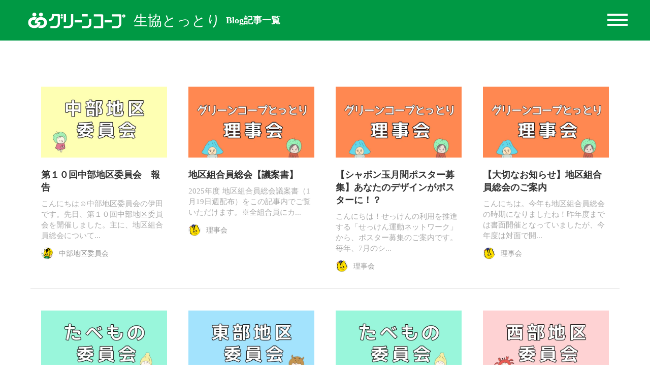

--- FILE ---
content_type: text/html;charset=utf-8
request_url: https://greencoop-tottori.jp/ichiran/JmCTePP6
body_size: 44870
content:
<!DOCTYPE html>
<html lang="ja">
<head><meta charset="utf-8">
<meta name="viewport" content="width=device-width, initial-scale=1">
<title>ブログ記事一覧</title>
<link rel="preconnect" href="https://fonts.gstatic.com" crossorigin>
<meta name="generator" content="Studio.Design">
<meta name="robots" content="all">
<meta property="og:site_name" content="グリーンコープ生協とっとり  |  安心・安全な食べ物と環境を大切な人に。">
<meta property="og:title" content="ブログ記事一覧">
<meta property="og:image" content="https://storage.googleapis.com/production-os-assets/assets/6c6a63e5-66cb-4296-95f6-892df72f1d31">
<meta property="og:description" content="グリーンコープ生協とっとりのブログ記事の一覧ページです。すべてのブログをここから見ることができます。">
<meta property="og:type" content="website">
<meta name="description" content="グリーンコープ生協とっとりのブログ記事の一覧ページです。すべてのブログをここから見ることができます。">
<meta property="twitter:card" content="summary_large_image">
<meta property="twitter:image" content="https://storage.googleapis.com/production-os-assets/assets/6c6a63e5-66cb-4296-95f6-892df72f1d31">
<meta name="apple-mobile-web-app-title" content="ブログ記事一覧">
<meta name="format-detection" content="telephone=no,email=no,address=no">
<meta name="chrome" content="nointentdetection">
<meta name="google-site-verification" content="rgywqVLzOBr0N3VGfvd-xInEEQqYmgxoJspCGb2GlzE">
<meta property="og:url" content="/ichiran/JmCTePP6">
<link rel="icon" type="image/png" href="https://storage.googleapis.com/production-os-assets/assets/efdd005f-3bab-4fef-bbc4-ea17ee428140" data-hid="2c9d455">
<link rel="apple-touch-icon" type="image/png" href="https://storage.googleapis.com/production-os-assets/assets/efdd005f-3bab-4fef-bbc4-ea17ee428140" data-hid="74ef90c"><link rel="modulepreload" as="script" crossorigin href="/_nuxt/entry.6bc2a31e.js"><link rel="preload" as="style" href="/_nuxt/entry.4bab7537.css"><link rel="prefetch" as="image" type="image/svg+xml" href="/_nuxt/close_circle.c7480f3c.svg"><link rel="prefetch" as="image" type="image/svg+xml" href="/_nuxt/round_check.0ebac23f.svg"><link rel="prefetch" as="script" crossorigin href="/_nuxt/LottieRenderer.7dff33f0.js"><link rel="prefetch" as="script" crossorigin href="/_nuxt/error-404.3f1be183.js"><link rel="prefetch" as="script" crossorigin href="/_nuxt/error-500.4ea9075f.js"><link rel="stylesheet" href="/_nuxt/entry.4bab7537.css"><style>.page-enter-active{transition:.6s cubic-bezier(.4,.4,0,1)}.page-leave-active{transition:.3s cubic-bezier(.4,.4,0,1)}.page-enter-from,.page-leave-to{opacity:0}</style><style>:root{--rebranding-loading-bg:#e5e5e5;--rebranding-loading-bar:#222}</style><style>.app[data-v-d12de11f]{align-items:center;flex-direction:column;height:100%;justify-content:center;width:100%}.title[data-v-d12de11f]{font-size:34px;font-weight:300;letter-spacing:2.45px;line-height:30px;margin:30px}</style><style>.DynamicAnnouncer[data-v-cc1e3fda]{height:1px;margin:-1px;overflow:hidden;padding:0;position:absolute;width:1px;clip:rect(0,0,0,0);border-width:0;white-space:nowrap}</style><style>.TitleAnnouncer[data-v-1a8a037a]{height:1px;margin:-1px;overflow:hidden;padding:0;position:absolute;width:1px;clip:rect(0,0,0,0);border-width:0;white-space:nowrap}</style><style>.publish-studio-style[data-v-74fe0335]{transition:.4s cubic-bezier(.4,.4,0,1)}</style><style>.product-font-style[data-v-ed93fc7d]{transition:.4s cubic-bezier(.4,.4,0,1)}</style><style>/*! * Font Awesome Free 6.4.2 by @fontawesome - https://fontawesome.com * License - https://fontawesome.com/license/free (Icons: CC BY 4.0, Fonts: SIL OFL 1.1, Code: MIT License) * Copyright 2023 Fonticons, Inc. */.fa-brands,.fa-solid{-moz-osx-font-smoothing:grayscale;-webkit-font-smoothing:antialiased;--fa-display:inline-flex;align-items:center;display:var(--fa-display,inline-block);font-style:normal;font-variant:normal;justify-content:center;line-height:1;text-rendering:auto}.fa-solid{font-family:Font Awesome\ 6 Free;font-weight:900}.fa-brands{font-family:Font Awesome\ 6 Brands;font-weight:400}:host,:root{--fa-style-family-classic:"Font Awesome 6 Free";--fa-font-solid:normal 900 1em/1 "Font Awesome 6 Free";--fa-style-family-brands:"Font Awesome 6 Brands";--fa-font-brands:normal 400 1em/1 "Font Awesome 6 Brands"}@font-face{font-display:block;font-family:Font Awesome\ 6 Free;font-style:normal;font-weight:900;src:url(https://storage.googleapis.com/production-os-assets/assets/fontawesome/1629704621943/6.4.2/webfonts/fa-solid-900.woff2) format("woff2"),url(https://storage.googleapis.com/production-os-assets/assets/fontawesome/1629704621943/6.4.2/webfonts/fa-solid-900.ttf) format("truetype")}@font-face{font-display:block;font-family:Font Awesome\ 6 Brands;font-style:normal;font-weight:400;src:url(https://storage.googleapis.com/production-os-assets/assets/fontawesome/1629704621943/6.4.2/webfonts/fa-brands-400.woff2) format("woff2"),url(https://storage.googleapis.com/production-os-assets/assets/fontawesome/1629704621943/6.4.2/webfonts/fa-brands-400.ttf) format("truetype")}</style><style>.spinner[data-v-36413753]{animation:loading-spin-36413753 1s linear infinite;height:16px;pointer-events:none;width:16px}.spinner[data-v-36413753]:before{border-bottom:2px solid transparent;border-right:2px solid transparent;border-color:transparent currentcolor currentcolor transparent;border-style:solid;border-width:2px;opacity:.2}.spinner[data-v-36413753]:after,.spinner[data-v-36413753]:before{border-radius:50%;box-sizing:border-box;content:"";height:100%;position:absolute;width:100%}.spinner[data-v-36413753]:after{border-left:2px solid transparent;border-top:2px solid transparent;border-color:currentcolor transparent transparent currentcolor;border-style:solid;border-width:2px;opacity:1}@keyframes loading-spin-36413753{0%{transform:rotate(0deg)}to{transform:rotate(1turn)}}</style><style>@font-face{font-family:grandam;font-style:normal;font-weight:400;src:url(https://storage.googleapis.com/studio-front/fonts/grandam.ttf) format("truetype")}@font-face{font-family:Material Icons;font-style:normal;font-weight:400;src:url(https://storage.googleapis.com/production-os-assets/assets/material-icons/1629704621943/MaterialIcons-Regular.eot);src:local("Material Icons"),local("MaterialIcons-Regular"),url(https://storage.googleapis.com/production-os-assets/assets/material-icons/1629704621943/MaterialIcons-Regular.woff2) format("woff2"),url(https://storage.googleapis.com/production-os-assets/assets/material-icons/1629704621943/MaterialIcons-Regular.woff) format("woff"),url(https://storage.googleapis.com/production-os-assets/assets/material-icons/1629704621943/MaterialIcons-Regular.ttf) format("truetype")}.StudioCanvas{display:flex;height:auto;min-height:100dvh}.StudioCanvas>.sd{min-height:100dvh;overflow:clip}a,abbr,address,article,aside,audio,b,blockquote,body,button,canvas,caption,cite,code,dd,del,details,dfn,div,dl,dt,em,fieldset,figcaption,figure,footer,form,h1,h2,h3,h4,h5,h6,header,hgroup,html,i,iframe,img,input,ins,kbd,label,legend,li,main,mark,menu,nav,object,ol,p,pre,q,samp,section,select,small,span,strong,sub,summary,sup,table,tbody,td,textarea,tfoot,th,thead,time,tr,ul,var,video{border:0;font-family:sans-serif;line-height:1;list-style:none;margin:0;padding:0;text-decoration:none;-webkit-font-smoothing:antialiased;-webkit-backface-visibility:hidden;box-sizing:border-box;color:#333;transition:.3s cubic-bezier(.4,.4,0,1);word-spacing:1px}a:focus:not(:focus-visible),button:focus:not(:focus-visible),summary:focus:not(:focus-visible){outline:none}nav ul{list-style:none}blockquote,q{quotes:none}blockquote:after,blockquote:before,q:after,q:before{content:none}a,button{background:transparent;font-size:100%;margin:0;padding:0;vertical-align:baseline}ins{text-decoration:none}ins,mark{background-color:#ff9;color:#000}mark{font-style:italic;font-weight:700}del{text-decoration:line-through}abbr[title],dfn[title]{border-bottom:1px dotted;cursor:help}table{border-collapse:collapse;border-spacing:0}hr{border:0;border-top:1px solid #ccc;display:block;height:1px;margin:1em 0;padding:0}input,select{vertical-align:middle}textarea{resize:none}.clearfix:after{clear:both;content:"";display:block}[slot=after] button{overflow-anchor:none}</style><style>.sd{flex-wrap:nowrap;max-width:100%;pointer-events:all;z-index:0;-webkit-overflow-scrolling:touch;align-content:center;align-items:center;display:flex;flex:none;flex-direction:column;position:relative}.sd::-webkit-scrollbar{display:none}.sd,.sd.richText *{transition-property:all,--g-angle,--g-color-0,--g-position-0,--g-color-1,--g-position-1,--g-color-2,--g-position-2,--g-color-3,--g-position-3,--g-color-4,--g-position-4,--g-color-5,--g-position-5,--g-color-6,--g-position-6,--g-color-7,--g-position-7,--g-color-8,--g-position-8,--g-color-9,--g-position-9,--g-color-10,--g-position-10,--g-color-11,--g-position-11}input.sd,textarea.sd{align-content:normal}.sd[tabindex]:focus{outline:none}.sd[tabindex]:focus-visible{outline:1px solid;outline-color:Highlight;outline-color:-webkit-focus-ring-color}input[type=email],input[type=tel],input[type=text],select,textarea{-webkit-appearance:none}select{cursor:pointer}.frame{display:block;overflow:hidden}.frame>iframe{height:100%;width:100%}.frame .formrun-embed>iframe:not(:first-child){display:none!important}.image{position:relative}.image:before{background-position:50%;background-size:cover;border-radius:inherit;content:"";height:100%;left:0;pointer-events:none;position:absolute;top:0;transition:inherit;width:100%;z-index:-2}.sd.file{cursor:pointer;flex-direction:row;outline:2px solid transparent;outline-offset:-1px;overflow-wrap:anywhere;word-break:break-word}.sd.file:focus-within{outline-color:Highlight;outline-color:-webkit-focus-ring-color}.file>input[type=file]{opacity:0;pointer-events:none;position:absolute}.sd.text,.sd:where(.icon){align-content:center;align-items:center;display:flex;flex-direction:row;justify-content:center;overflow:visible;overflow-wrap:anywhere;word-break:break-word}.sd:where(.icon.fa){display:inline-flex}.material-icons{align-items:center;display:inline-flex;font-family:Material Icons;font-size:24px;font-style:normal;font-weight:400;justify-content:center;letter-spacing:normal;line-height:1;text-transform:none;white-space:nowrap;word-wrap:normal;direction:ltr;text-rendering:optimizeLegibility;-webkit-font-smoothing:antialiased}.sd:where(.icon.material-symbols){align-items:center;display:flex;font-style:normal;font-variation-settings:"FILL" var(--symbol-fill,0),"wght" var(--symbol-weight,400);justify-content:center;min-height:1em;min-width:1em}.sd.material-symbols-outlined{font-family:Material Symbols Outlined}.sd.material-symbols-rounded{font-family:Material Symbols Rounded}.sd.material-symbols-sharp{font-family:Material Symbols Sharp}.sd.material-symbols-weight-100{--symbol-weight:100}.sd.material-symbols-weight-200{--symbol-weight:200}.sd.material-symbols-weight-300{--symbol-weight:300}.sd.material-symbols-weight-400{--symbol-weight:400}.sd.material-symbols-weight-500{--symbol-weight:500}.sd.material-symbols-weight-600{--symbol-weight:600}.sd.material-symbols-weight-700{--symbol-weight:700}.sd.material-symbols-fill{--symbol-fill:1}a,a.icon,a.text{-webkit-tap-highlight-color:rgba(0,0,0,.15)}.fixed{z-index:2}.sticky{z-index:1}.button{transition:.4s cubic-bezier(.4,.4,0,1)}.button,.link{cursor:pointer}.submitLoading{opacity:.5!important;pointer-events:none!important}.richText{display:block;word-break:break-word}.richText [data-thread],.richText a,.richText blockquote,.richText em,.richText h1,.richText h2,.richText h3,.richText h4,.richText li,.richText ol,.richText p,.richText p>code,.richText pre,.richText pre>code,.richText s,.richText strong,.richText table tbody,.richText table tbody tr,.richText table tbody tr>td,.richText table tbody tr>th,.richText u,.richText ul{backface-visibility:visible;color:inherit;font-family:inherit;font-size:inherit;font-style:inherit;font-weight:inherit;letter-spacing:inherit;line-height:inherit;text-align:inherit}.richText p{display:block;margin:10px 0}.richText>p{min-height:1em}.richText img,.richText video{height:auto;max-width:100%;vertical-align:bottom}.richText h1{display:block;font-size:3em;font-weight:700;margin:20px 0}.richText h2{font-size:2em}.richText h2,.richText h3{display:block;font-weight:700;margin:10px 0}.richText h3{font-size:1em}.richText h4,.richText h5{font-weight:600}.richText h4,.richText h5,.richText h6{display:block;font-size:1em;margin:10px 0}.richText h6{font-weight:500}.richText [data-type=table]{overflow-x:auto}.richText [data-type=table] p{white-space:pre-line;word-break:break-all}.richText table{border:1px solid #f2f2f2;border-collapse:collapse;border-spacing:unset;color:#1a1a1a;font-size:14px;line-height:1.4;margin:10px 0;table-layout:auto}.richText table tr th{background:hsla(0,0%,96%,.5)}.richText table tr td,.richText table tr th{border:1px solid #f2f2f2;max-width:240px;min-width:100px;padding:12px}.richText table tr td p,.richText table tr th p{margin:0}.richText blockquote{border-left:3px solid rgba(0,0,0,.15);font-style:italic;margin:10px 0;padding:10px 15px}.richText [data-type=embed_code]{margin:20px 0;position:relative}.richText [data-type=embed_code]>.height-adjuster>.wrapper{position:relative}.richText [data-type=embed_code]>.height-adjuster>.wrapper[style*=padding-top] iframe{height:100%;left:0;position:absolute;top:0;width:100%}.richText [data-type=embed_code][data-embed-sandbox=true]{display:block;overflow:hidden}.richText [data-type=embed_code][data-embed-code-type=instagram]>.height-adjuster>.wrapper[style*=padding-top]{padding-top:100%}.richText [data-type=embed_code][data-embed-code-type=instagram]>.height-adjuster>.wrapper[style*=padding-top] blockquote{height:100%;left:0;overflow:hidden;position:absolute;top:0;width:100%}.richText [data-type=embed_code][data-embed-code-type=codepen]>.height-adjuster>.wrapper{padding-top:50%}.richText [data-type=embed_code][data-embed-code-type=codepen]>.height-adjuster>.wrapper iframe{height:100%;left:0;position:absolute;top:0;width:100%}.richText [data-type=embed_code][data-embed-code-type=slideshare]>.height-adjuster>.wrapper{padding-top:56.25%}.richText [data-type=embed_code][data-embed-code-type=slideshare]>.height-adjuster>.wrapper iframe{height:100%;left:0;position:absolute;top:0;width:100%}.richText [data-type=embed_code][data-embed-code-type=speakerdeck]>.height-adjuster>.wrapper{padding-top:56.25%}.richText [data-type=embed_code][data-embed-code-type=speakerdeck]>.height-adjuster>.wrapper iframe{height:100%;left:0;position:absolute;top:0;width:100%}.richText [data-type=embed_code][data-embed-code-type=snapwidget]>.height-adjuster>.wrapper{padding-top:30%}.richText [data-type=embed_code][data-embed-code-type=snapwidget]>.height-adjuster>.wrapper iframe{height:100%;left:0;position:absolute;top:0;width:100%}.richText [data-type=embed_code][data-embed-code-type=firework]>.height-adjuster>.wrapper fw-embed-feed{-webkit-user-select:none;-moz-user-select:none;user-select:none}.richText [data-type=embed_code_empty]{display:none}.richText ul{margin:0 0 0 20px}.richText ul li{list-style:disc;margin:10px 0}.richText ul li p{margin:0}.richText ol{margin:0 0 0 20px}.richText ol li{list-style:decimal;margin:10px 0}.richText ol li p{margin:0}.richText hr{border-top:1px solid #ccc;margin:10px 0}.richText p>code{background:#eee;border:1px solid rgba(0,0,0,.1);border-radius:6px;display:inline;margin:2px;padding:0 5px}.richText pre{background:#eee;border-radius:6px;font-family:Menlo,Monaco,Courier New,monospace;margin:20px 0;padding:25px 35px;white-space:pre-wrap}.richText pre code{border:none;padding:0}.richText strong{color:inherit;display:inline;font-family:inherit;font-weight:900}.richText em{font-style:italic}.richText a,.richText u{text-decoration:underline}.richText a{color:#007cff;display:inline}.richText s{text-decoration:line-through}.richText [data-type=table_of_contents]{background-color:#f5f5f5;border-radius:2px;color:#616161;font-size:16px;list-style:none;margin:0;padding:24px 24px 8px;text-decoration:underline}.richText [data-type=table_of_contents] .toc_list{margin:0}.richText [data-type=table_of_contents] .toc_item{color:currentColor;font-size:inherit!important;font-weight:inherit;list-style:none}.richText [data-type=table_of_contents] .toc_item>a{border:none;color:currentColor;font-size:inherit!important;font-weight:inherit;text-decoration:none}.richText [data-type=table_of_contents] .toc_item>a:hover{opacity:.7}.richText [data-type=table_of_contents] .toc_item--1{margin:0 0 16px}.richText [data-type=table_of_contents] .toc_item--2{margin:0 0 16px;padding-left:2rem}.richText [data-type=table_of_contents] .toc_item--3{margin:0 0 16px;padding-left:4rem}.sd.section{align-content:center!important;align-items:center!important;flex-direction:column!important;flex-wrap:nowrap!important;height:auto!important;max-width:100%!important;padding:0!important;width:100%!important}.sd.section-inner{position:static!important}@property --g-angle{syntax:"<angle>";inherits:false;initial-value:180deg}@property --g-color-0{syntax:"<color>";inherits:false;initial-value:transparent}@property --g-position-0{syntax:"<percentage>";inherits:false;initial-value:.01%}@property --g-color-1{syntax:"<color>";inherits:false;initial-value:transparent}@property --g-position-1{syntax:"<percentage>";inherits:false;initial-value:100%}@property --g-color-2{syntax:"<color>";inherits:false;initial-value:transparent}@property --g-position-2{syntax:"<percentage>";inherits:false;initial-value:100%}@property --g-color-3{syntax:"<color>";inherits:false;initial-value:transparent}@property --g-position-3{syntax:"<percentage>";inherits:false;initial-value:100%}@property --g-color-4{syntax:"<color>";inherits:false;initial-value:transparent}@property --g-position-4{syntax:"<percentage>";inherits:false;initial-value:100%}@property --g-color-5{syntax:"<color>";inherits:false;initial-value:transparent}@property --g-position-5{syntax:"<percentage>";inherits:false;initial-value:100%}@property --g-color-6{syntax:"<color>";inherits:false;initial-value:transparent}@property --g-position-6{syntax:"<percentage>";inherits:false;initial-value:100%}@property --g-color-7{syntax:"<color>";inherits:false;initial-value:transparent}@property --g-position-7{syntax:"<percentage>";inherits:false;initial-value:100%}@property --g-color-8{syntax:"<color>";inherits:false;initial-value:transparent}@property --g-position-8{syntax:"<percentage>";inherits:false;initial-value:100%}@property --g-color-9{syntax:"<color>";inherits:false;initial-value:transparent}@property --g-position-9{syntax:"<percentage>";inherits:false;initial-value:100%}@property --g-color-10{syntax:"<color>";inherits:false;initial-value:transparent}@property --g-position-10{syntax:"<percentage>";inherits:false;initial-value:100%}@property --g-color-11{syntax:"<color>";inherits:false;initial-value:transparent}@property --g-position-11{syntax:"<percentage>";inherits:false;initial-value:100%}</style><style>.snackbar[data-v-e23c1c77]{align-items:center;background:#fff;border:1px solid #ededed;border-radius:6px;box-shadow:0 16px 48px -8px rgba(0,0,0,.08),0 10px 25px -5px rgba(0,0,0,.11);display:flex;flex-direction:row;gap:8px;justify-content:space-between;left:50%;max-width:90vw;padding:16px 20px;position:fixed;top:32px;transform:translateX(-50%);-webkit-user-select:none;-moz-user-select:none;user-select:none;width:480px;z-index:9999}.snackbar.v-enter-active[data-v-e23c1c77],.snackbar.v-leave-active[data-v-e23c1c77]{transition:.4s cubic-bezier(.4,.4,0,1)}.snackbar.v-enter-from[data-v-e23c1c77],.snackbar.v-leave-to[data-v-e23c1c77]{opacity:0;transform:translate(-50%,-10px)}.snackbar .convey[data-v-e23c1c77]{align-items:center;display:flex;flex-direction:row;gap:8px;padding:0}.snackbar .convey .icon[data-v-e23c1c77]{background-position:50%;background-repeat:no-repeat;flex-shrink:0;height:24px;width:24px}.snackbar .convey .message[data-v-e23c1c77]{font-size:14px;font-style:normal;font-weight:400;line-height:20px;white-space:pre-line}.snackbar .convey.error .icon[data-v-e23c1c77]{background-image:url(/_nuxt/close_circle.c7480f3c.svg)}.snackbar .convey.error .message[data-v-e23c1c77]{color:#f84f65}.snackbar .convey.success .icon[data-v-e23c1c77]{background-image:url(/_nuxt/round_check.0ebac23f.svg)}.snackbar .convey.success .message[data-v-e23c1c77]{color:#111}.snackbar .button[data-v-e23c1c77]{align-items:center;border-radius:40px;color:#4b9cfb;display:flex;flex-shrink:0;font-family:Inter;font-size:12px;font-style:normal;font-weight:700;justify-content:center;line-height:16px;padding:4px 8px}.snackbar .button[data-v-e23c1c77]:hover{background:#f5f5f5}</style><style>a[data-v-757b86f2]{align-items:center;border-radius:4px;bottom:20px;height:20px;justify-content:center;left:20px;perspective:300px;position:fixed;transition:0s linear;width:84px;z-index:2000}@media (hover:hover){a[data-v-757b86f2]{transition:.4s cubic-bezier(.4,.4,0,1);will-change:width,height}a[data-v-757b86f2]:hover{height:32px;width:200px}}[data-v-757b86f2] .custom-fill path{fill:var(--03ccd9fe)}.fade-enter-active[data-v-757b86f2],.fade-leave-active[data-v-757b86f2]{position:absolute;transform:translateZ(0);transition:opacity .3s cubic-bezier(.4,.4,0,1);will-change:opacity,transform}.fade-enter-from[data-v-757b86f2],.fade-leave-to[data-v-757b86f2]{opacity:0}</style><style>.design-canvas__modal{height:100%;pointer-events:none;position:fixed;transition:none;width:100%;z-index:2}.design-canvas__modal:focus{outline:none}.design-canvas__modal.v-enter-active .studio-canvas,.design-canvas__modal.v-leave-active,.design-canvas__modal.v-leave-active .studio-canvas{transition:.4s cubic-bezier(.4,.4,0,1)}.design-canvas__modal.v-enter-active .studio-canvas *,.design-canvas__modal.v-leave-active .studio-canvas *{transition:none!important}.design-canvas__modal.isNone{transition:none}.design-canvas__modal .design-canvas__modal__base{height:100%;left:0;pointer-events:auto;position:fixed;top:0;transition:.4s cubic-bezier(.4,.4,0,1);width:100%;z-index:-1}.design-canvas__modal .studio-canvas{height:100%;pointer-events:none}.design-canvas__modal .studio-canvas>*{background:none!important;pointer-events:none}</style></head>
<body ><div id="__nuxt"><div><span></span><!----><!----></div></div><script type="application/json" id="__NUXT_DATA__" data-ssr="true">[["Reactive",1],{"data":2,"state":72,"_errors":73,"serverRendered":75,"path":76,"pinia":77},{"dynamicDataichiran/JmCTePP6":3},{"JMRs6zvO":4,"mCTDYxFX":23,"Zeljh5Im":52,"title":53,"body":54,"slug":55,"_meta":56,"_filter":67,"id":71},{"avatar":5,"title":6,"slug":7,"_meta":8,"_filter":21,"id":22},"https://storage.googleapis.com/studio-cms-assets/projects/v7qGeME0WL/s-1069x1241_v-fms_webp_c7cc4711-f6f0-4193-b8a5-846355bed97b.jpg","西部地区委員会","seibu-iinkai",{"project":9,"publishedAt":11,"createdAt":12,"order":13,"publishType":14,"schema":15,"uid":19,"updatedAt":20},{"id":10},"8722c1b731bb40149906",["Date","2021-07-11T08:54:54.000Z"],["Date","2021-01-28T08:23:16.000Z"],-1,"draft",{"id":16,"key":17,"postType":18},"xqZf9CtEKESNQGafnOFF","writers","user","taSSxh_d",["Date","2021-07-11T08:54:51.000Z"],[],"y3PebpgsDPnA1Xew1Qt5",[24,41],{"title":25,"slug":26,"_meta":27,"_filter":39,"id":40},"地区委員会ニュース","chikuiinkai_news",{"project":28,"publishedAt":29,"createdAt":30,"order":31,"publishType":32,"schema":33,"uid":37,"updatedAt":38},{"id":10},["Date","2021-09-15T06:04:50.000Z"],["Date","2021-09-15T06:04:14.000Z"],-6,"change",{"id":34,"key":35,"postType":36},"ISpxnynYmNjPH6Y2GWiq","tags","blank","48WQaKCo",["Date","2021-09-20T13:47:07.000Z"],[],"hxEChz3hkSzXfTueB0nZ",{"title":6,"slug":7,"_meta":42,"_filter":50,"id":51},{"project":43,"publishedAt":44,"createdAt":45,"order":46,"publishType":14,"schema":47,"uid":48,"updatedAt":49},{"id":10},["Date","2021-07-11T05:58:17.000Z"],["Date","2021-01-28T08:05:53.000Z"],3,{"id":34,"key":35,"postType":36},"wawAWlLB",["Date","2021-01-28T09:00:54.000Z"],[],"pNXjwYfzGtU49tlw1VJm","https://storage.googleapis.com/studio-cms-assets/projects/v7qGeME0WL/s-2048x1536_v-frms_webp_8b6cc944-d8ea-43b2-a4ef-f65660b60a5e.jpg","【西部】第２回地区委員会を開催しました♪","\u003Cp data-uid=\"jDXUT2y1\" data-time=\"1716966230555\">こんにちは。西部地区委員会です♪\u003C/p>\u003Cp data-uid=\"8jeYQeHr\" data-time=\"1717129109222\">\u003C/p>\u003Cp data-uid=\"StmMyFAC\" data-time=\"1716966230556\">５月１５日（水）１０時～１２時　第２回西部地区委員会を開催しました！\u003C/p>\u003Cp data-uid=\"zV9tAX2q\" data-time=\"1716966230556\">主な内容は、行事の企画検討と新規加入者フォローの取り組み相談でした。\u003C/p>\u003Cp data-uid=\"qzVLnPDb\" data-time=\"1716966230557\">\u003C/p>\u003Ch3 data-uid=\"tseWy32I\" data-time=\"1717129263917\" id=\"index_tseWy32I\">《行事の相談》\u003C/h3>\u003Cp data-uid=\"1O1jxsKk\" data-time=\"1717129206308\">\u003Cstrong>・りんごとみかん☆おいしさのヒミツ\u003C/strong>\u003C/p>\u003Cp data-uid=\"6WVTsuWJ\" data-time=\"1716966230557\">案内チラシの確認と内容の検討を深めました。\u003C/p>\u003Cp data-uid=\"ra2HrHO7\" data-time=\"1717129222329\">産直りんご生産者は長野県より「八ケタ会」さんが、産直みかん生産者は熊本より「佐伊津有機農法研究会」さんが来て下さいます♪生産者さんと直接会って、交流できる貴重な機会です！みなさんの参加をお待ちしています。\u003C/p>\u003Cp data-uid=\"PQ5iSAqg\" data-time=\"1717129597383\">\u003C/p>\u003Cp data-uid=\"k5A2myWD\" data-time=\"1717129755332\">詳しい案内チラシがカタログ１３号（６月３日週）で配布されます。\u003Cbr>ぜひチェックして下さいね～☆\u003C/p>\u003Cp data-uid=\"7wjqRHpG\" data-time=\"1717129796833\">▷申込み受付中↓（web申込、または0589-34-6661組合員事務局まで）\u003Cbr>\u003Ca target=\"_blank\" href=\"https://docs.google.com/forms/d/e/1FAIpQLSdMDEynQMUtaTKBkCGA2lqUjtOIX5K4ywyR8Jpdgg5JW6KVWA/viewform\" data-has-link=\"true\" rel=\"\">https://docs.google.com/forms/d/e/1FAIpQLSdMDEynQMUtaTKBkCGA2lqUjtOIX5K4ywyR8Jpdgg5JW6KVWA/viewform\u003C/a>\u003C/p>\u003Cp data-uid=\"GzdmHtSN\" data-time=\"1717129515048\">\u003C/p>\u003Cp data-uid=\"ge8dMyEh\" data-time=\"1717129190863\">\u003C/p>\u003Cp data-uid=\"JkHaX3PY\" data-time=\"1717129240724\">\u003Cstrong>・夏休みに大人も子どももみんなが参加できる行事をします！\u003C/strong>\u003C/p>\u003Cp data-uid=\"QEg15D5X\" data-time=\"1716966230557\">グリーンコープ商品の試食＆お試し会♪暑い時期にピッタリのひんやりメニューとせっけん類などの展示を行う予定です。食べて！試して！グリーンコープの良いところを見つけに来てください♪久しぶりに！境港市での開催を計画しています。\u003C/p>\u003Cp data-uid=\"faYryJ8n\" data-time=\"1717129168809\">\u003C/p>\u003Cp data-uid=\"SH5RHZtp\" data-time=\"1717129168809\">\u003C/p>\u003Ch3 data-uid=\"gXxIyOWc\" data-time=\"1717129253913\" id=\"index_gXxIyOWc\">《新規加入者フォローについて》\u003C/h3>\u003Cp data-uid=\"nxpkWcs5\" data-time=\"1716966230558\">新しくグリーンコープへ加入された組合員さんへ、西部地区委員会を紹介するお手紙と必ずもらえるプレゼント付きのアンケートをお届けします。委員会ではお手紙の内容を相談しました。\u003C/p>\u003Cp data-uid=\"vYggXdeT\" data-time=\"1716966230558\">\u003C/p>\u003Cp data-uid=\"qo6RQO7M\" data-time=\"1716966230558\">\u003C/p>\u003Ch3 data-uid=\"r9fEEdf1\" data-time=\"1717129269471\" id=\"index_r9fEEdf1\">《試食しました♪》　\u003C/h3>\u003Cp data-uid=\"6MsYmkdG\" data-time=\"1716966230558\">豆腐を３種類食べ比べしました。委員の感想やおすすめポイントは別ブログをご覧ください♪　\u003C/p>\u003Cp data-uid=\"WvOKLEWc\" data-time=\"1716966230558\">\u003C/p>\u003Cp data-uid=\"ALaamweJ\" data-time=\"1716966230558\">今年度もたくさんの組合員さんと交流できることを楽しみにしています♪\u003C/p>\u003Cp data-uid=\"eRvrdaG0\" data-time=\"1716966230559\">ぜひぜひ参加して下さいね～☆\u003C/p>\u003Cp data-uid=\"JpqPKps8\" data-time=\"1716966230559\">\u003C/p>\u003Cp data-uid=\"2B0RCkI3\" data-time=\"1716966230559\">以上、西部地区委員会でした！\u003C/p>\u003Cp data-uid=\"6_u4Gr44\" data-time=\"1716966231989\">\u003C/p>","JmCTePP6",{"project":57,"publishedAt":58,"createdAt":59,"order":60,"publishType":14,"schema":61,"uid":65,"updatedAt":66},{"id":10},["Date","2024-05-31T04:47:27.000Z"],["Date","2024-05-29T06:59:05.000Z"],553,{"id":62,"key":63,"postType":64},"Jddhv3EYmO20NPE6sFb5","posts","post","9n9DxYao",["Date","2024-05-31T04:29:57.000Z"],[68,69,70],"mCTDYxFX:48WQaKCo","mCTDYxFX:wawAWlLB","JMRs6zvO:taSSxh_d","0WpADSL6bg5ksfCEx2Fc",{},{"dynamicDataichiran/JmCTePP6":74},null,true,"/ichiran/JmCTePP6",{"cmsContentStore":78,"indexStore":82,"projectStore":85,"productStore":108,"pageHeadStore":474},{"listContentsMap":79,"contentMap":80},["Map"],["Map",81,3],"posts/JmCTePP6",{"routeType":83,"host":84},"publish","greencoop-tottori.jp",{"project":86},{"id":87,"name":88,"type":89,"customDomain":90,"iconImage":90,"coverImage":91,"displayBadge":92,"integrations":93,"snapshot_path":106,"snapshot_id":107,"recaptchaSiteKey":-1},"v7qGeME0WL","グリーンコープとっとり","web","","https://storage.googleapis.com/production-os-assets/assets/ce83b5e1-b385-48a6-83fb-4d8821d60184",false,[94,97,100,103],{"integration_name":95,"code":96},"google-analytics","G-W3P717S4N3",{"integration_name":98,"code":99},"google-tag-manager","GTM-WG2QCNF",{"integration_name":101,"code":102},"search-console","rgywqVLzOBr0N3VGfvd-xInEEQqYmgxoJspCGb2GlzE",{"integration_name":104,"code":105},"typesquare","1402923","https://storage.googleapis.com/studio-publish/projects/v7qGeME0WL/jOQlEKR4WJ/","jOQlEKR4WJ",{"product":109,"isLoaded":75,"selectedModalIds":471,"redirectPage":74,"isInitializedRSS":92,"pageViewMap":472,"symbolViewMap":473},{"breakPoints":110,"colors":117,"fonts":118,"head":188,"info":195,"pages":202,"resources":362,"symbols":377,"style":392,"styleVars":394,"enablePassword":92,"classes":435,"publishedUid":470},[111,114],{"maxWidth":112,"name":113},480,"mobile",{"maxWidth":115,"name":116},768,"tablet",[],[119,136,142,144,152,154,156,158,160,162,164,166,168,175,184],{"family":120,"subsets":121,"variants":124,"vendor":135},"Lato",[122,123],"latin","latin-ext",[125,126,127,128,129,130,131,132,133,134],"100","100italic","300","300italic","regular","italic","700","700italic","900","900italic","google",{"family":137,"subsets":138,"variants":140,"vendor":135},"Noto Sans JP",[139,122],"japanese",[125,127,129,141,131,133],"500",{"family":143,"vendor":104},"UD新丸ゴ R JIS2004",{"family":145,"subsets":146,"variants":147,"vendor":135},"Kulim Park",[122,123],[148,149,127,128,129,130,150,151,131,132],"200","200italic","600","600italic",{"family":153,"vendor":104},"UD新丸ゴ DB JIS2004",{"family":155,"vendor":104},"UD新丸ゴ B JIS2004",{"family":157,"vendor":104},"新ゴ B JIS2004",{"family":159,"vendor":104},"UD新丸ゴ M JIS2004",{"family":161,"vendor":104},"丸フォーク B",{"family":163,"vendor":104},"リュウミン H-KL JIS2004",{"family":165,"vendor":104},"UD新ゴ DB JIS2004",{"family":167,"vendor":104},"新ゴ R JIS2004",{"family":169,"subsets":170,"variants":173,"vendor":135},"Kodchasan",[122,123,171,172],"thai","vietnamese",[148,149,127,128,129,130,141,174,150,151,131,132],"500italic",{"family":176,"subsets":177,"variants":182,"vendor":135},"Inter,'Noto Sans JP'",[178,179,180,181,122,123,172],"cyrillic","cyrillic-ext","greek","greek-ext",[125,148,127,129,141,150,131,183,133],"800",{"family":185,"subsets":186,"variants":187,"vendor":135},"Inter",[178,179,180,181,122,123,172],[125,148,127,129,141,150,131,183,133],{"favicon":189,"lang":190,"meta":191,"title":194},"https://storage.googleapis.com/production-os-assets/assets/c0be81e0-d778-460d-bd5d-a674774869c8","ja",{"description":192,"og:image":193},"グリーンコープ生協とっとりは家族や大切な人に食べてほしい安心・安全な食べ物と環境に配慮した日用品をお届けしています。とっとりからのお知らせや組合員活動、システムの紹介、お問い合わせなど、幅広くグリーンコープ生協とっとりを知っていただけるサイトです。","https://storage.googleapis.com/production-os-assets/assets/6c6a63e5-66cb-4296-95f6-892df72f1d31","グリーンコープ生協とっとり  |  安心・安全な食べ物と環境を大切な人に。",{"baseWidth":196,"created_at":197,"screen":198,"type":89,"updated_at":200,"version":201},1280,1518591100346,{"height":199,"isAutoHeight":92,"width":196,"workingState":92},600,1518792996878,"4.1.7",[203,220,230,241,251,260,265,271,275,282,297,307,317,327,337,347,356],{"head":204,"id":208,"type":209,"uuid":210,"symbolIds":211},{"favicon":205,"meta":206,"title":194},"https://storage.googleapis.com/production-os-assets/assets/99741ad6-1134-48e1-810b-2ac0ae0edf8f",{"description":192,"og:image":207},"https://storage.googleapis.com/production-os-assets/assets/a8315bef-8212-43f9-a68f-98d98f03472e","/","page","9ed71623-f5c6-4680-adeb-2a3ad3105478",[212,213,214,215,216,217,218,219],"975c6b50-a1bd-42a9-868e-8012565dbc97","9c88dc7a-bed0-424a-b898-4fa11947abd8","a604c087-ae90-4625-a29e-d9304fda0a2c","2417c5c5-4330-47c4-8eca-b81ec9660f11","23f217c5-dfff-43d8-928b-377b7db34b11","15e4f75a-bb52-4130-9353-df1c1250fead","1e024b77-ebc2-4276-a2b4-a451a8610e39","6693b007-4033-4014-95d5-0c103216f818",{"head":221,"id":227,"type":209,"uuid":228,"symbolIds":229},{"favicon":222,"meta":223,"title":226},"https://storage.googleapis.com/production-os-assets/assets/92eb492a-146f-4f30-854f-d473f29bff3a",{"description":224,"og:image":225},"グリーンコープ生協とっとり404エラーページです。お探しのページは移動または削除された可能性があります。","https://storage.googleapis.com/production-os-assets/assets/9c07a2c2-6831-4b28-83e1-ac97f402126d","グリーンコープ生協とっとり404ページ","404","4ca0cf78-01e3-40a7-90c4-2bd060394e46",[],{"head":231,"id":237,"type":209,"uuid":238,"symbolIds":239},{"favicon":232,"meta":233,"title":236},"https://storage.googleapis.com/production-os-assets/assets/e22da0a5-36a1-4da7-a683-df9831fb347b",{"description":234,"og:image":235},"グリーンコープ生協とっとりの理念や歴史、組合員活動、キープ＆ショップの紹介ページです。お問い合わせ、よくある質問もこちらのページです。","https://storage.googleapis.com/production-os-assets/assets/531a5602-13df-45af-8b99-9a2b7f8ab988","グリーコープとっとり紹介ページ","2","6cf8afdf-0093-42a0-aab7-a8a70ed7207f",[240,213,214,217,212,216,218],"187de878-d8c5-4e7c-8e73-f60cf41a2985",{"head":242,"id":248,"type":209,"uuid":249,"symbolIds":250},{"favicon":243,"meta":244,"title":247},"https://storage.googleapis.com/production-os-assets/assets/3e7b19d6-95f1-4d2a-9993-19da308c3a5c",{"description":245,"og:image":246},"グリーンコープ生協とっとりのシステム紹介のページです。お届けのシステムやサンプル請求などができます。ご加入から配達までの流れもご説明いたします。","https://storage.googleapis.com/production-os-assets/assets/83695595-9ee4-4c7b-9db8-e7adf2cebb61","グリーコープ生協とっとり","3","56ff41b0-f194-4bbb-928d-0e075f5a8fab",[213,240,215,214,217,212,216,218],{"head":252,"id":257,"type":209,"uuid":258,"symbolIds":259},{"favicon":253,"meta":254,"title":256},"https://storage.googleapis.com/production-os-assets/assets/ec832ffb-8a52-4822-93eb-c98018977866",{"description":255},"グリーンコープ生協とっとりのホームページでの個人情報保護方針（プライバシーポリシー）についてのページです","グリーンコープ生協とっとりプライバシーポリシー","5","73b49a20-5534-49a0-98ff-1c3c3816b587",[215,213,216,212,218,217],{"id":261,"responsive":75,"type":262,"uuid":263,"symbolIds":264},"1","modal","dc1856d8-e64a-4ac9-a193-0c00a5fdee53",[],{"head":266,"id":268,"responsive":75,"type":262,"uuid":269,"symbolIds":270},{"favicon":267,"title":90},"https://storage.googleapis.com/production-os-assets/assets/b88ff854-f51e-47aa-887b-748ec8f7cddb","4","5d47f047-1258-4872-a7c3-763a49b98eb1",[],{"id":272,"responsive":75,"type":262,"uuid":273,"symbolIds":274},"6","69fa0694-ab80-4d83-990d-c183da984d7c",[],{"cmsRequest":276,"id":278,"type":209,"uuid":279,"symbolIds":280},{"contentSlug":277,"schemaKey":35},"{{$route.params.slug}}","tags/:slug","c60bf02e-b238-4fde-a3e9-3ce6f0819e30",[217,212,281,216,215,213],"981e7202-b266-4f21-8e0a-d1e3e6f1c328",{"cmsRequest":283,"head":284,"id":290,"type":209,"uuid":291,"symbolIds":292},{"contentSlug":277,"schemaKey":63},{"favicon":285,"meta":286,"title":289},"https://storage.googleapis.com/production-os-assets/assets/cc7c59fd-f64e-4f07-858b-d72ea8280785",{"description":287,"og:image":288},"GCとっとりからのお知らせや組合員活動などのブログページです。","{{Zeljh5Im}}","グリーンコープ生協とっとりのブログ","blog/:slug","bb4a0610-c7dc-4c14-8874-74e4714f7832",[293,294,212,281,295,296],"2cdbc810-489f-48b8-90c9-2ac442d06c84","d56d3497-3fb8-4b6f-853e-fe6b8c987041","0cf7d44a-1455-4eee-b913-f96c94324d40","10179f2c-75c4-4b63-9ab1-241afc40ff9e",{"cmsRequest":298,"head":299,"id":304,"type":209,"uuid":305,"symbolIds":306},{"contentSlug":277,"schemaKey":35},{"favicon":300,"meta":301,"title":303},"https://storage.googleapis.com/production-os-assets/assets/e9c1c6cc-aa19-420b-9961-d5a1a699d59c",{"description":302},"グリーンコープ生協とっとりの各種お知らせはここからご覧ください。","お知らせ","tag/:slug","cf1586ec-2232-44a2-af1c-8f12432994b2",[294,293,295,212,296,281],{"cmsRequest":308,"head":309,"id":314,"type":209,"uuid":315,"symbolIds":316},{"contentSlug":277,"schemaKey":35},{"favicon":310,"meta":311,"title":313},"https://storage.googleapis.com/production-os-assets/assets/bb996778-6698-42c0-9f2c-a942cc88b861",{"description":312},"各種キャンペーンの告知はこちらから。","キャンペーン告知","campain/:slug","fd4b239b-51a4-4853-9f60-e21c6f5427f7",[294,293,296,281,212,295],{"cmsRequest":318,"head":319,"id":324,"type":209,"uuid":325,"symbolIds":326},{"contentSlug":277,"schemaKey":35},{"favicon":320,"meta":321,"title":323},"https://storage.googleapis.com/production-os-assets/assets/18298df4-790c-4af4-8254-8999ae83b9f9",{"description":322},"とっとりの組合員さんたちが活動している東部地区委員会・中部地区委員会・西部地区委員会の活動報告などはこちら。","組合員活動報告","houkoku/:slug","cb725c46-7129-4a08-be43-d4b07ab8eef3",[294,293,281,212,295,296],{"cmsRequest":328,"head":329,"id":334,"type":209,"uuid":335,"symbolIds":336},{"contentSlug":277,"schemaKey":35},{"favicon":330,"meta":331,"title":333},"https://storage.googleapis.com/production-os-assets/assets/ddb389b3-305a-479f-b8e6-d38b1b91ac6d",{"description":332},"各種イベント告知はこちらから。","グリーンコープ生協とっとり　イベント告知","kokuchi/:slug","69c1b656-e118-43e6-a763-ac021ed2dd98",[294,293,296,281,212,295],{"cmsRequest":338,"head":339,"id":344,"type":209,"uuid":345,"symbolIds":346},{"contentSlug":277,"schemaKey":63},{"favicon":340,"meta":341,"title":343},"https://storage.googleapis.com/production-os-assets/assets/efdd005f-3bab-4fef-bbc4-ea17ee428140",{"description":342,"og:image":90},"グリーンコープ生協とっとりのブログ記事の一覧ページです。すべてのブログをここから見ることができます。","ブログ記事一覧","ichiran/:slug","2f121b31-8fa2-4e30-9d44-bfa69e54f546",[296],{"cmsRequest":348,"head":349,"id":353,"type":209,"uuid":354,"symbolIds":355},{"contentSlug":277,"schemaKey":63},{"favicon":340,"meta":350,"title":352},{"description":351,"og:image":90},"グリーンコープ生協とっとりの組合員活動の広報紙ちゃお！、ちゃお+ぷらす、地区委員会ニュース、たべもの委員会ニュースの一覧ページです。","GCとっとり広報紙","ichiran-1/:slug","b652da77-0167-49e4-ad19-4b07bd58919d",[294,293,281,212,296,295],{"cmsRequest":357,"id":359,"type":209,"uuid":360,"symbolIds":361},{"contentSlug":277,"schemaKey":358},"kouF0abC","kouF0abC/:slug","70073ee3-f7fa-49b0-adaa-b2dbeee15494",[],{"rssList":363,"apiList":376,"cmsProjectId":10},[364,368,372],{"id":365,"name":366,"url":367},"e93c0e37-d154-426f-876e-17e0646cbdc5","グリーンコープ生協とっとり (@gc_tottori)","https://rss.app/feeds/WMHoYL8px0X3LQjv.xml",{"id":369,"name":370,"url":371},"754ebd5a-1493-4caa-a962-a0ba83298d0b","グリーンコープ生協とっとり (@gc_tottori) / Twitter","https://rss.app/feeds/7WYGpPeZTqJQ1fpl.xml",{"id":373,"name":374,"url":375},"2dcc3675-c3a7-45cb-ac0f-7f7a8da4ec1a","グリーンコープ生活協同組合とっとり - Posts | Facebook","https://rss.app/feeds/nKJb2QVrLTvQ79E7.xml",[],[378,379,380,381,382,383,384,385,386,387,388,389,390,391],{"uuid":212},{"uuid":240},{"uuid":296},{"uuid":293},{"uuid":216},{"uuid":219},{"uuid":218},{"uuid":281},{"uuid":294},{"uuid":295},{"uuid":217},{"uuid":213},{"uuid":215},{"uuid":214},{"fontFamily":393},[],{"fontFamily":395},[396,398,401,404,407,410,413,416,419,422,425,428,431,433],{"key":397,"name":90,"value":120},"b39ce225",{"key":399,"name":90,"value":400},"e8977867","'Noto Sans JP'",{"key":402,"name":90,"value":403},"f68b34ac","'UD新丸ゴ R JIS2004'",{"key":405,"name":90,"value":406},"d98409db","'Kulim Park'",{"key":408,"name":90,"value":409},"8089c918","'UD新丸ゴ DB JIS2004'",{"key":411,"name":90,"value":412},"a385c34d","'UD新丸ゴ B JIS2004'",{"key":414,"name":90,"value":415},"7d89d5ed","'新ゴ B JIS2004'",{"key":417,"name":90,"value":418},"f09681a0","'UD新丸ゴ M JIS2004'",{"key":420,"name":90,"value":421},"86a3230b","'丸フォーク B'",{"key":423,"name":90,"value":424},"b194f00f","'リュウミン H-KL JIS2004'",{"key":426,"name":90,"value":427},"2ab4f90d","'UD新ゴ DB JIS2004'",{"key":429,"name":90,"value":430},"c5803ef7","'新ゴ R JIS2004'",{"key":432,"name":90,"value":169},"5ba43b4e",{"key":434,"name":90,"value":176},"a18baa70",{"typography":436,"motion":469},[437,446,452,457,464],{"key":438,"name":439,"style":440},"e39f187c","Title-XL",{"fontFamily":441,"fontSize":442,"fontWeight":443,"letterSpacing":444,"lineHeight":445},"var(--s-font-a18baa70)","48px",700,0,"1.3",{"key":447,"name":448,"style":449},"428f397d","Title-L",{"fontFamily":441,"fontSize":450,"fontWeight":443,"letterSpacing":444,"lineHeight":451},"32px","1.4",{"key":453,"name":454,"style":455},"adbceeec","Title-M",{"fontFamily":441,"fontSize":456,"fontWeight":443,"letterSpacing":444,"lineHeight":451},"24px",{"key":458,"name":459,"style":460},"5bb2bc61","Paragraph-L",{"fontFamily":441,"fontSize":461,"fontWeight":462,"letterSpacing":444,"lineHeight":463},"16px",400,"1.5",{"key":465,"name":466,"style":467},"c597eb4f","Paragraph-M",{"fontFamily":441,"fontSize":468,"fontWeight":462,"letterSpacing":444,"lineHeight":451},"12px",[],"20260120091355",[],{},["Map"],{"googleFontMap":475,"typesquareLoaded":92,"hasCustomFont":92,"materialSymbols":476},["Map"],[]]</script><script>window.__NUXT__={};window.__NUXT__.config={public:{apiBaseUrl:"https://api.studiodesignapp.com/api",cmsApiBaseUrl:"https://api.cms.studiodesignapp.com",previewBaseUrl:"https://preview.studio.site",facebookAppId:"569471266584583",firebaseApiKey:"AIzaSyBkjSUz89vvvl35U-EErvfHXLhsDakoNNg",firebaseProjectId:"studio-7e371",firebaseAuthDomain:"studio-7e371.firebaseapp.com",firebaseDatabaseURL:"https://studio-7e371.firebaseio.com",firebaseStorageBucket:"studio-7e371.appspot.com",firebaseMessagingSenderId:"373326844567",firebaseAppId:"1:389988806345:web:db757f2db74be8b3",studioDomain:".studio.site",studioPublishUrl:"https://storage.googleapis.com/studio-publish",studioPublishIndexUrl:"https://storage.googleapis.com/studio-publish-index",rssApiPath:"https://rss.studiodesignapp.com/rssConverter",embedSandboxDomain:".studioiframesandbox.com",apiProxyUrl:"https://studio-api-proxy-rajzgb4wwq-an.a.run.app",proxyApiBaseUrl:"",isDev:false,fontsApiBaseUrl:"https://fonts.studio.design",jwtCookieName:"jwt_token"},app:{baseURL:"/",buildAssetsDir:"/_nuxt/",cdnURL:""}}</script><script type="module" src="/_nuxt/entry.6bc2a31e.js" crossorigin></script></body>
</html>

--- FILE ---
content_type: image/svg+xml
request_url: https://storage.googleapis.com/studio-design-assets/projects/v7qGeME0WL/s-150x150_ce338291-6d82-4f83-8ff6-52d7cab05beb.svg
body_size: 492611
content:
<?xml version="1.0" encoding="utf-8"?>
<!-- Generator: Adobe Illustrator 25.2.1, SVG Export Plug-In . SVG Version: 6.00 Build 0)  -->
<!DOCTYPE svg PUBLIC "-//W3C//DTD SVG 1.1//EN" "http://www.w3.org/Graphics/SVG/1.1/DTD/svg11.dtd" [
	<!ENTITY ns_extend "http://ns.adobe.com/Extensibility/1.0/">
	<!ENTITY ns_ai "http://ns.adobe.com/AdobeIllustrator/10.0/">
	<!ENTITY ns_graphs "http://ns.adobe.com/Graphs/1.0/">
	<!ENTITY ns_vars "http://ns.adobe.com/Variables/1.0/">
	<!ENTITY ns_imrep "http://ns.adobe.com/ImageReplacement/1.0/">
	<!ENTITY ns_sfw "http://ns.adobe.com/SaveForWeb/1.0/">
	<!ENTITY ns_custom "http://ns.adobe.com/GenericCustomNamespace/1.0/">
	<!ENTITY ns_adobe_xpath "http://ns.adobe.com/XPath/1.0/">
]>
<svg version="1.1" id="レイヤー_1" xmlns:x="&ns_extend;" xmlns:i="&ns_ai;" xmlns:graph="&ns_graphs;"
	 xmlns="http://www.w3.org/2000/svg" xmlns:xlink="http://www.w3.org/1999/xlink" x="0px" y="0px" viewBox="0 0 141.73 141.73"
	 style="enable-background:new 0 0 141.73 141.73;" xml:space="preserve">
<style type="text/css">
	.st0{fill:#FFFFFF;}
</style>
<switch>
	<foreignObject requiredExtensions="&ns_ai;" x="0" y="0" width="1" height="1">
		<i:aipgfRef  xlink:href="#adobe_illustrator_pgf">
		</i:aipgfRef>
	</foreignObject>
	<g i:extraneous="self">
		<g>
			<path class="st0" d="M106.1,83.57c-0.34,0-0.66-0.09-0.97-0.26c-0.83-0.4-1.26-1.09-1.26-2c0-0.8,0.37-1.46,1.06-1.89
				c0.77-0.49,1.6-0.46,2.34-0.03c0.71,0.43,1.09,1.09,1.09,1.91c0,0.57-0.23,1.11-0.63,1.54C107.3,83.34,106.76,83.57,106.1,83.57
				 M106.1,80.03c-0.37,0-0.69,0.14-0.97,0.43c-0.23,0.23-0.34,0.51-0.34,0.89c0,0.23,0.06,0.46,0.23,0.71
				c0.26,0.4,0.63,0.6,1.09,0.6c0.31,0,0.63-0.11,0.86-0.31c0.31-0.29,0.46-0.63,0.46-1c0-0.43-0.17-0.8-0.54-1.06
				C106.65,80.09,106.39,80.03,106.1,80.03"/>
			<path class="st0" d="M104.22,72.23c0.26,0,0.43-0.17,0.43-0.4c0-0.23-0.17-0.43-0.43-0.43c-0.23,0-0.43,0.2-0.43,0.43
				C103.79,72.06,103.99,72.23,104.22,72.23 M104.22,70.34c0.83,0,1.49,0.63,1.49,1.46c0,0.83-0.66,1.46-1.49,1.46
				c-0.8,0-1.49-0.63-1.49-1.46S103.42,70.34,104.22,70.34 M47.72,72.17c0.54,0,0.97,0.46,0.97,1c0,0.51-0.46,0.97-0.97,0.97
				c-0.54,0-1-0.46-1-0.97C46.72,72.63,47.18,72.17,47.72,72.17 M47.72,70.11c0.54,0,0.97,0.43,0.97,0.97s-0.46,0.97-0.97,0.97
				c-0.54,0-1-0.43-1-0.97S47.18,70.11,47.72,70.11 M56.07,77.49v-7.34h2.06v7.34c0,3-0.69,5.4-4.74,5.4h-3.91v-2.03h3.91
				C55.78,80.86,56.07,79.6,56.07,77.49 M72.53,78.34v-3.89h2.06v3.89c0,3.97-2.94,4.63-4.46,4.63h-4.2v-2.06h4.2
				C71.67,80.91,72.53,80.11,72.53,78.34 M100.7,70.2c0.89,0,1.26,0.34,1.26,1.2v7.06c0,2.57-1.69,4.51-4.2,4.51h-4.37v-1.94h4.09
				c1.49,0,2.4-0.91,2.4-2.46v-5.94c0-0.37-0.09-0.4-0.37-0.4h-6.12V70.2H100.7z M84.24,70.23c0.89,0,1.26,0.31,1.26,1.23v10.46
				c0,0.83-0.26,1.09-1,1.09h-7.66v-2.03h6.23c0.29,0,0.34-0.03,0.34-0.49v-7.8c0-0.37-0.06-0.4-0.34-0.4h-6.23v-2.03L84.24,70.23
				L84.24,70.23z M86.79,75.57h6.52v2.03h-6.52V75.57z M65.9,70.14h5.43v2.06H65.9V70.14z M44.41,69.97c1.4,0,1.6,0.37,1.6,1.51
				v6.86c0,3.69-2.77,4.54-4.54,4.54h-4.14v-2.03h4.14c1.49,0,2.49-0.6,2.49-2.51v-5.77c0-0.49-0.03-0.57-0.54-0.57h-2.43
				c-0.43,0-0.43,0.17-0.43,0.51c0,0.31-0.34,3.71-4.34,3.91V74.4c2.4-0.37,2.29-1.4,2.29-4.4L44.41,69.97L44.41,69.97z
				 M59.41,75.54h6.4v2.03h-6.4V75.54z M49.41,70.11h2.17v7.37h-2.17V70.11z"/>
			<path class="st0" d="M112.08,61.34c-0.31,0-0.57-0.06-0.86-0.2c-0.71-0.34-1.09-0.94-1.09-1.74c0-0.69,0.31-1.26,0.91-1.63
				c0.69-0.43,1.37-0.4,2.03-0.03c0.63,0.37,0.94,0.94,0.94,1.66c0,0.49-0.2,0.97-0.54,1.34C113.1,61.14,112.65,61.34,112.08,61.34
				 M112.08,58.28c-0.31,0-0.6,0.11-0.83,0.37c-0.23,0.23-0.31,0.46-0.31,0.77c0,0.2,0.06,0.4,0.2,0.63
				c0.23,0.34,0.54,0.51,0.94,0.51c0.29,0,0.54-0.09,0.74-0.29c0.26-0.23,0.4-0.54,0.4-0.86c0-0.4-0.17-0.71-0.46-0.91
				C112.53,58.34,112.33,58.28,112.08,58.28"/>
			<path class="st0" d="M110.62,51.45c0.2,0,0.37-0.17,0.37-0.34c0-0.2-0.17-0.37-0.37-0.37s-0.37,0.14-0.37,0.37
				C110.25,51.31,110.45,51.45,110.62,51.45 M110.62,49.82c0.71,0,1.29,0.54,1.29,1.23c0,0.71-0.57,1.29-1.29,1.29
				c-0.69,0-1.29-0.57-1.29-1.29C109.33,50.37,109.93,49.82,110.62,49.82 M107.59,49.68c0.77,0,1.09,0.29,1.09,1.06v6.09
				c0,2.23-1.43,3.91-3.63,3.91h-3.77v-1.69h3.54c1.29,0,2.09-0.8,2.09-2.14V51.8c0-0.31-0.06-0.34-0.34-0.34h-5.29v-1.77
				L107.59,49.68L107.59,49.68z M93.3,49.71c0.77,0,1.09,0.29,1.09,1.06v9.06c0,0.71-0.23,0.94-0.86,0.94H86.9V59h5.37
				c0.26,0,0.31-0.03,0.31-0.43v-6.74c0-0.31-0.06-0.34-0.31-0.34H86.9v-1.77H93.3z M95.53,54.37h5.63v1.77h-5.63V54.37z"/>
			<path class="st0" d="M57.87,55.28c0-1.51-0.54-2.74-1.6-3.71c-1.03-0.91-2.31-1.4-3.8-1.4c-1.66,0-3.2,0.6-4.54,1.8
				c-1.4,1.23-2.11,2.71-2.11,4.37c0,0.97,0.23,1.77,0.66,2.37c0.51,0.77,1.26,1.14,2.23,1.14c1.17,0,2.2-1.11,3.17-3.43
				c0.37-0.91,0.8-2.14,1.26-3.71c0.11-0.37,0.49-0.63,0.86-0.49c0.49,0.17,0.89,0.46,1.23,0.83c0.57,0.6,0.83,1.34,0.83,2.23
				c0,1.09-0.4,1.94-1.26,2.66c-0.74,0.63-1.71,1.03-2.89,1.17c0,0-0.09,0.03-0.17,0.03s-0.11,0.34-0.06,0.69l0.06,0.4
				c0.06,0.37,0.17,0.69,0.26,0.66l0.17-0.03c1.6-0.2,2.94-0.77,3.97-1.66C57.27,58.2,57.87,56.88,57.87,55.28 M51.35,52.11
				c-1.51,5.34-2.46,5.94-2.8,5.94c-0.37,0-0.6-0.17-0.77-0.54c-0.14-0.34-0.23-0.77-0.23-1.29c0-0.34,0.11-0.77,0.34-1.31
				c0.37-0.77,0.91-1.46,1.63-1.97C50.1,52.54,50.7,52.25,51.35,52.11"/>
			<path class="st0" d="M66.9,53.91c-0.94,0-1.89,0.29-2.89,0.89c-0.31,0.17-0.51,0.09-0.43-0.29c0.06-0.26,0.11-0.49,0.14-0.71
				c0.06-0.37,0.43-0.71,0.8-0.77c0.97-0.17,1.86-0.51,2.6-1c0,0,0.06-0.03,0.14-0.09c0.09-0.06-0.03-0.34-0.23-0.66l-0.23-0.34
				c-0.2-0.31-0.43-0.51-0.51-0.49l-0.14,0.09c-0.4,0.26-0.83,0.46-1.31,0.6c-0.37,0.11-0.6-0.14-0.57-0.51
				c0.09-0.63,0.11-1.06,0.11-1.34v-0.17c0-0.09-0.31-0.17-0.69-0.17h-0.46c-0.37,0-0.69,0.06-0.69,0.17v0.17
				c0,0.17-0.03,0.57-0.14,1.49c-0.06,0.37-0.43,0.69-0.8,0.63c-0.46-0.03-0.94-0.09-1.46-0.17c0,0-0.06,0-0.17-0.03
				c-0.09-0.03-0.2,0.26-0.26,0.63l-0.06,0.4c-0.06,0.37-0.03,0.69,0.06,0.69l0.17,0.03c0.51,0.09,0.97,0.14,1.43,0.17
				c0.37,0.03,0.63,0.34,0.57,0.71c-0.2,1.17-0.43,2.37-0.69,3.6c0,0,0,0.06-0.03,0.11c0,0.09,0.26,0.26,0.6,0.43l0.2,0.11
				c0.34,0.17,0.66,0.26,0.69,0.2l0.09-0.11c0.54-0.66,1.17-1.2,1.89-1.66c0.83-0.54,1.57-0.8,2.26-0.8c1.54,0,1.77,0.71,1.77,1.34
				c0,1.54-2.74,2.34-5.06,2.74c0,0-0.06,0-0.17,0.03c-0.09,0-0.11,0.31-0.06,0.71l0.06,0.4c0.06,0.37,0.2,0.66,0.29,0.66l0.17-0.03
				c1.71-0.31,3.09-0.71,4.06-1.17c1.66-0.8,2.49-1.89,2.49-3.29c0-0.43-0.09-0.86-0.26-1.29C69.67,54.54,68.56,53.91,66.9,53.91"/>
			<path class="st0" d="M84.99,55.28c0-1.51-0.54-2.74-1.6-3.71c-1.03-0.91-2.29-1.4-3.8-1.4c-1.66,0-3.2,0.6-4.54,1.8
				c-1.4,1.23-2.11,2.71-2.11,4.37c0,0.97,0.2,1.77,0.63,2.37c0.51,0.77,1.26,1.14,2.23,1.14c1.17,0,2.2-1.11,3.17-3.43
				c0.37-0.91,0.8-2.14,1.26-3.71c0.09-0.37,0.49-0.63,0.83-0.49c0.49,0.17,0.89,0.46,1.23,0.83c0.54,0.6,0.83,1.34,0.83,2.23
				c0,1.09-0.43,1.94-1.26,2.66c-0.74,0.63-1.71,1.03-2.86,1.17c0,0-0.06,0.03-0.17,0.03c-0.09,0-0.11,0.34-0.06,0.69l0.06,0.4
				c0.06,0.37,0.17,0.69,0.26,0.66l0.17-0.03c1.6-0.2,2.97-0.77,4-1.66C84.39,58.2,84.99,56.88,84.99,55.28 M78.47,52.11
				c-1.51,5.34-2.46,5.94-2.8,5.94c-0.37,0-0.6-0.17-0.8-0.54c-0.14-0.34-0.2-0.77-0.2-1.29c0-0.34,0.11-0.77,0.34-1.31
				c0.37-0.77,0.91-1.46,1.6-1.97C77.21,52.54,77.81,52.25,78.47,52.11"/>
			<path class="st0" d="M112.08,41.11c-0.31,0-0.57-0.06-0.86-0.2c-0.71-0.34-1.09-0.94-1.09-1.71c0-0.69,0.31-1.26,0.91-1.66
				c0.69-0.43,1.37-0.4,2.03,0c0.63,0.37,0.94,0.91,0.94,1.66c0,0.49-0.2,0.94-0.54,1.34C113.1,40.91,112.65,41.11,112.08,41.11
				 M112.08,38.02c-0.31,0-0.6,0.11-0.83,0.37c-0.23,0.2-0.31,0.46-0.31,0.77c0,0.2,0.06,0.4,0.2,0.6c0.23,0.34,0.54,0.51,0.94,0.51
				c0.29,0,0.54-0.11,0.74-0.29c0.26-0.26,0.4-0.51,0.4-0.86c0-0.4-0.17-0.71-0.49-0.94C112.53,38.11,112.33,38.02,112.08,38.02"/>
			<path class="st0" d="M110.62,31.36c0.23,0,0.37-0.14,0.37-0.34c0-0.2-0.17-0.37-0.37-0.37s-0.37,0.17-0.37,0.37
				C110.25,31.22,110.42,31.36,110.62,31.36 M110.62,29.74c0.71,0,1.29,0.54,1.29,1.26c0,0.71-0.57,1.26-1.29,1.26
				c-0.69,0-1.26-0.57-1.26-1.26C109.33,30.31,109.93,29.74,110.62,29.74 M107.59,29.62c0.77,0,1.09,0.29,1.09,1.03v6.12
				c0,2.23-1.43,3.91-3.63,3.91h-3.77v-1.69h3.54c1.29,0,2.09-0.8,2.09-2.14v-5.12c0-0.31-0.06-0.34-0.34-0.34h-5.29v-1.77
				L107.59,29.62z M93.3,29.65c0.77,0,1.09,0.29,1.09,1.06v9.06c0,0.71-0.23,0.94-0.86,0.94h-6.6v-1.8h5.37
				c0.26,0,0.31-0.03,0.31-0.43v-6.74c0-0.31-0.06-0.34-0.31-0.34h-5.37v-1.77L93.3,29.65L93.3,29.65z M95.53,34.28h5.63v1.77h-5.63
				V34.28z"/>
			<path class="st0" d="M42.38,32.05c-0.66-0.57-1.51-0.89-2.51-0.89h-0.17c-0.09,0-0.14,0.31-0.14,0.69v0.31
				c0,0.37,0.09,0.69,0.14,0.69h0.14c0.57,0,1,0.14,1.37,0.46c0.34,0.31,0.51,0.71,0.51,1.23v0.14c0,0.09,0.31,0.14,0.69,0.14h0.31
				c0.37,0,0.69-0.09,0.69-0.14v-0.14C43.44,33.51,43.09,32.68,42.38,32.05"/>
			<path class="st0" d="M41.07,35.17c-0.57-0.43-1.34-0.66-2.31-0.66c-0.71,0-1.43,0.11-2.11,0.34c-0.37,0.11-0.63-0.09-0.63-0.46
				v-0.51c0-0.37,0.31-0.74,0.66-0.86c0.77-0.23,1.43-0.63,1.94-1.14c0,0,0.06-0.03,0.11-0.09c0.06-0.06-0.11-0.34-0.37-0.6
				l-0.23-0.23c-0.29-0.26-0.54-0.43-0.6-0.37l-0.11,0.11c-0.23,0.2-0.46,0.4-0.77,0.54c-0.34,0.17-0.63-0.06-0.63-0.46v-1.23
				c0-0.37-0.09-0.69-0.46-0.69h-0.86c-0.37,0-0.37,0.31-0.37,0.69v1.46c0,0.37-0.03,0.69-0.06,0.69h-0.06
				c-0.63,0-1.43-0.06-2.37-0.2c0,0-0.06,0-0.14-0.03c-0.09,0-0.2,0.29-0.23,0.66l-0.06,0.31c-0.06,0.37-0.03,0.69,0.06,0.71
				l0.14,0.03c1,0.14,1.89,0.2,2.6,0.2h0.06c0.03,0,0.06,0.31,0.06,0.69v1.2c0,0.37-0.26,0.83-0.57,1.03
				c-1,0.63-1.97,1.34-2.89,2.09c0,0-0.06,0.03-0.11,0.09c-0.06,0.06,0.09,0.34,0.31,0.63l0.2,0.23c0.23,0.29,0.49,0.49,0.54,0.43
				l0.11-0.09c0.09-0.06,0.17-0.14,0.26-0.2c0.14-0.11,0.51-0.03,0.83,0.17l1.29,0.83c0.31,0.2,0.83,0.23,1.14,0.06
				c0.31-0.17,0.57-0.63,0.57-1v-1.91c0-0.37,0.26-0.83,0.63-0.97c0.71-0.29,1.46-0.43,2.14-0.43c0.49,0,0.86,0.09,1.17,0.23
				c0.34,0.2,0.51,0.43,0.51,0.8c0,0.37-0.14,0.69-0.43,0.91c-0.31,0.26-0.69,0.37-1.11,0.37c-0.37,0-0.8-0.09-1.2-0.26
				c0,0-0.06,0-0.14-0.06c-0.09-0.03-0.26,0.23-0.4,0.57l-0.11,0.29c-0.14,0.34-0.17,0.66-0.11,0.69l0.14,0.06
				c0.63,0.26,1.23,0.37,1.8,0.37c0.89,0,1.63-0.26,2.23-0.71c0.66-0.54,1-1.26,1-2.11C42.12,36.39,41.75,35.65,41.07,35.17
				 M34.32,37.88v0.34c0,0.2-0.11,0.26-0.26,0.17c-0.14-0.09-0.14-0.23,0-0.34C34.15,37.99,34.24,37.94,34.32,37.88"/>
			<path class="st0" d="M66.41,37.91c-1.06,0.51-1.94,0.77-2.57,0.77c-0.37,0-0.6-0.09-0.8-0.26c-0.14-0.14-0.4-0.6-0.4-1.94
				c0-0.17,0-0.51,0.03-1c0.03-0.83,0.06-1.66,0.14-2.43c0.09-0.94,0.14-1.66,0.14-2.14c0-0.74-0.09-1.43-0.23-2.06
				c0,0,0-0.06-0.03-0.14c-0.03-0.09-0.34-0.09-0.71,0l-0.49,0.11c-0.37,0.09-0.66,0.23-0.63,0.31l0.06,0.17
				c0.11,0.46,0.17,1.03,0.17,1.6c0,0.4-0.06,1.06-0.11,1.97c-0.11,1.34-0.17,2.49-0.17,3.4c0,1.23,0.17,2.17,0.51,2.83
				c0.49,0.91,1.34,1.4,2.54,1.4c0.89,0,1.97-0.29,3.23-0.86c1.03-0.49,2-1.06,2.89-1.69c0,0,0.06-0.06,0.14-0.09
				c0.09-0.06-0.06-0.34-0.26-0.66l-0.29-0.37c-0.23-0.31-0.46-0.51-0.54-0.46l-0.14,0.09C68.16,37.02,67.33,37.51,66.41,37.91"/>
			<path class="st0" d="M34.69,60.4c0,0,0.06,0.03,0.14,0.03c0.06,0.03,0.26-0.23,0.43-0.57l0.11-0.26c0.17-0.34,0.26-0.66,0.2-0.69
				l-0.09-0.09c-0.03-0.03-0.09-0.09-0.09-0.23c0-0.29,0.14-0.8,0.8-1.66c0,0,0.06-0.06,0.11-0.14c0.06-0.09-0.14-0.31-0.46-0.51
				l-0.34-0.23c-0.31-0.23-0.6-0.31-0.66-0.26l-0.09,0.14c-0.2,0.31-0.4,0.6-0.57,0.89c-0.17,0.34-0.43,0.34-0.57,0
				c-0.2-0.51-0.37-1.14-0.49-1.83c-0.2-1.09-0.26-2.23-0.2-3.4c0,0,0-0.09,0-0.17s-0.29-0.17-0.69-0.17h-0.49
				c-0.37,0-0.69,0.06-0.69,0.14v0.14c-0.09,1.77,0.11,3.46,0.57,5.03C32.24,58.71,33.26,60,34.69,60.4"/>
			<path class="st0" d="M34.84,60.45L34.84,60.45C34.84,60.45,34.81,60.45,34.84,60.45l-0.14-0.03c-1.43-0.37-2.46-1.69-3.09-3.86
				c-0.46-1.57-0.66-3.26-0.57-5.03v-0.17c0-0.11,0.37-0.17,0.69-0.17h0.03h0.49c0.34,0,0.6,0.06,0.69,0.14
				c0.03,0,0.03,0.03,0.03,0.06v0.17c-0.06,1.17,0.03,2.29,0.2,3.4c0.14,0.71,0.29,1.31,0.49,1.86c0.06,0.17,0.14,0.26,0.23,0.26
				c0.11,0,0.2-0.09,0.29-0.26c0.17-0.29,0.34-0.57,0.57-0.89l0.09-0.11c0.03-0.03,0.03-0.06,0.09-0.06c0.11,0,0.37,0.11,0.63,0.29
				l0.34,0.23c0.26,0.17,0.46,0.37,0.49,0.49c0,0.03,0,0.06,0,0.09L36.24,57c-0.66,0.89-0.8,1.37-0.8,1.66c0,0.14,0.06,0.2,0.09,0.2
				l0.09,0.09c0.09,0.09-0.09,0.51-0.2,0.71l-0.11,0.26C35.15,60.14,34.95,60.45,34.84,60.45 M31.69,51.22
				c-0.4,0-0.63,0.09-0.63,0.14v0.14c-0.09,1.77,0.11,3.46,0.57,5.03c0.63,2.17,1.66,3.46,3.06,3.86l0.14,0.03
				c0.06,0,0.23-0.2,0.4-0.57l0.11-0.26c0.17-0.4,0.23-0.63,0.2-0.69l-0.09-0.09c-0.06-0.03-0.11-0.11-0.11-0.26
				c0-0.29,0.14-0.8,0.8-1.69l0.09-0.14c0.03,0,0.03-0.03,0.03-0.03c-0.03-0.09-0.2-0.29-0.46-0.46l-0.34-0.23
				c-0.23-0.17-0.49-0.26-0.6-0.26c-0.03,0-0.03,0-0.03,0l-0.09,0.14c-0.23,0.31-0.4,0.6-0.57,0.89c-0.09,0.17-0.23,0.26-0.34,0.26
				c-0.11,0-0.23-0.09-0.29-0.29c-0.2-0.51-0.37-1.11-0.49-1.83c-0.2-1.09-0.26-2.26-0.23-3.4v-0.17c0,0,0-0.03-0.03-0.03
				c-0.06-0.06-0.29-0.11-0.63-0.14L31.69,51.22z"/>
			<path class="st0" d="M39.58,54.31c1.06,0.74,1.71,1.91,1.86,3.54c0,0,0,0.09,0.03,0.17c0,0.09,0.31,0.14,0.69,0.09l0.43-0.06
				c0.37-0.03,0.69-0.14,0.69-0.23v-0.17c-0.06-1.03-0.34-2-0.8-2.83c-0.49-0.91-1.2-1.66-2.06-2.17c-0.54-0.31-1.06-0.49-1.57-0.54
				c0,0-0.09,0-0.17,0c-0.09-0.03-0.2,0.29-0.23,0.66l-0.06,0.4c-0.06,0.37,0,0.69,0.09,0.69l0.17,0.03
				C38.89,53.94,39.24,54.08,39.58,54.31"/>
			<path class="st0" d="M41.87,58.17c-0.14,0-0.43,0-0.43-0.14l-0.03-0.17c-0.17-1.6-0.77-2.8-1.86-3.54
				c-0.34-0.23-0.69-0.37-1-0.43l-0.17-0.03c-0.11,0-0.14-0.37-0.11-0.74l0.06-0.4c0.06-0.34,0.14-0.69,0.26-0.69l0,0h0.17
				c0.51,0.09,1.06,0.26,1.6,0.57c0.86,0.51,1.57,1.26,2.06,2.2c0.49,0.83,0.74,1.8,0.8,2.86v0.17c0,0.11-0.34,0.23-0.69,0.26
				l-0.43,0.03C42.07,58.14,41.98,58.17,41.87,58.17 M38.61,52.11c-0.06,0-0.17,0.23-0.2,0.63l-0.06,0.4c-0.06,0.4,0,0.66,0.06,0.69
				l0.14,0.03c0.31,0.06,0.66,0.2,1.03,0.43c1.09,0.74,1.71,1.94,1.89,3.54L41.49,58c0,0.03,0.11,0.09,0.4,0.09
				c0.09,0,0.17,0,0.26-0.03l0.43-0.03c0.4-0.06,0.66-0.17,0.66-0.2v-0.14c-0.06-1.06-0.31-2-0.8-2.83
				c-0.51-0.91-1.2-1.66-2.06-2.17c-0.51-0.31-1.06-0.49-1.57-0.54L38.61,52.11z"/>
			<path class="st0" d="M48.58,36.42c-0.17,0.34-0.46,0.34-0.57-0.03c-0.2-0.51-0.34-1.14-0.49-1.83c-0.17-1.09-0.23-2.23-0.2-3.4
				c0,0,0-0.09,0-0.17c0-0.09-0.29-0.17-0.69-0.17h-0.46c-0.37,0-0.69,0.06-0.69,0.17v0.17c-0.09,1.77,0.11,3.46,0.57,5.03
				c0.63,2.2,1.69,3.49,3.09,3.86c0,0,0.06,0.03,0.14,0.06s0.26-0.23,0.43-0.57l0.11-0.26c0.17-0.34,0.23-0.66,0.2-0.71l-0.09-0.09
				c-0.03-0.03-0.09-0.09-0.09-0.26c0-0.26,0.14-0.8,0.8-1.66c0,0,0.06-0.06,0.11-0.14s-0.14-0.31-0.46-0.51l-0.34-0.23
				c-0.31-0.2-0.63-0.31-0.66-0.26l-0.09,0.14C48.92,35.85,48.75,36.14,48.58,36.42"/>
			<path class="st0" d="M49.27,40.08C49.27,40.08,49.24,40.08,49.27,40.08l-0.14-0.03c-1.43-0.37-2.46-1.69-3.11-3.86
				c-0.43-1.57-0.63-3.26-0.57-5.03v-0.17c0.03-0.11,0.37-0.17,0.69-0.17h0.03h0.46c0.31,0,0.6,0.06,0.69,0.14
				c0.03,0,0.03,0.03,0.03,0.06v0.17c-0.06,1.17,0.03,2.31,0.2,3.4c0.11,0.69,0.29,1.31,0.49,1.83c0.06,0.14,0.14,0.26,0.26,0.26
				c0.09,0,0.2-0.09,0.29-0.23c0.17-0.29,0.34-0.6,0.57-0.89l0.09-0.14c0.03,0,0.06-0.03,0.09-0.03c0.11,0,0.37,0.11,0.6,0.29
				l0.34,0.23c0.26,0.17,0.46,0.37,0.49,0.49c0,0.03,0,0.06,0,0.06l-0.11,0.14c-0.66,0.86-0.8,1.37-0.8,1.66
				c0,0.14,0.03,0.17,0.09,0.23l0.09,0.09c0.09,0.09-0.09,0.51-0.2,0.71l-0.11,0.26C49.55,39.79,49.38,40.08,49.27,40.08
				 M46.15,30.85c-0.4,0-0.63,0.06-0.66,0.11v0.17c-0.09,1.77,0.11,3.46,0.57,5.03c0.63,2.17,1.66,3.46,3.06,3.83l0.14,0.03
				c0.06,0,0.23-0.2,0.4-0.57l0.11-0.26c0.17-0.4,0.23-0.66,0.2-0.69l-0.09-0.09c-0.06-0.03-0.09-0.11-0.09-0.26
				c0-0.29,0.14-0.8,0.8-1.69l0.11-0.14c0,0,0,0,0-0.03c-0.03-0.09-0.17-0.26-0.46-0.46l-0.34-0.23c-0.23-0.14-0.49-0.26-0.57-0.26
				c-0.03,0-0.06,0-0.06,0l-0.09,0.14c-0.23,0.29-0.4,0.6-0.57,0.89c-0.09,0.17-0.2,0.26-0.31,0.26c-0.11,0-0.23-0.09-0.31-0.29
				c-0.2-0.54-0.37-1.14-0.49-1.86c-0.17-1.06-0.26-2.2-0.23-3.4v-0.17c0-0.03,0-0.03,0-0.03c-0.06-0.06-0.29-0.11-0.63-0.14h-0.51
				L46.15,30.85L46.15,30.85z"/>
			<path class="st0" d="M56.87,34.45c-0.51-0.91-1.2-1.66-2.06-2.17c-0.54-0.31-1.06-0.51-1.57-0.54c0,0-0.09-0.03-0.17-0.03
				s-0.2,0.29-0.26,0.66l-0.06,0.4c-0.06,0.37,0,0.69,0.09,0.71l0.17,0.03c0.31,0.03,0.66,0.17,1,0.43
				c1.06,0.71,1.69,1.91,1.86,3.54c0,0,0,0.06,0.03,0.14c0,0.09,0.31,0.14,0.69,0.09l0.43-0.03c0.37-0.06,0.66-0.14,0.66-0.23v-0.17
				C57.61,36.25,57.32,35.31,56.87,34.45"/>
			<path class="st0" d="M56.32,37.79c-0.14,0-0.43,0-0.43-0.11l-0.03-0.17c-0.17-1.63-0.8-2.8-1.86-3.51c-0.37-0.26-0.71-0.4-1-0.43
				l-0.17-0.03c-0.11-0.03-0.14-0.4-0.11-0.74l0.06-0.43c0.03-0.34,0.14-0.69,0.26-0.69l0,0l0.17,0.03c0.51,0.06,1.06,0.23,1.6,0.54
				c0.86,0.51,1.57,1.26,2.06,2.17c0.46,0.86,0.74,1.83,0.8,2.86v0.17c0,0.14-0.4,0.23-0.69,0.26l-0.37,0.06
				C56.5,37.79,56.41,37.79,56.32,37.79 M53.07,31.74c-0.06,0-0.17,0.26-0.2,0.63l-0.06,0.4c-0.06,0.43,0,0.69,0.06,0.69l0.14,0.03
				c0.31,0.03,0.66,0.2,1.03,0.43c1.06,0.74,1.71,1.94,1.89,3.57l0.03,0.17c0,0.03,0.11,0.09,0.4,0.09c0.09,0,0.17,0,0.29,0
				l0.43-0.06c0.43-0.03,0.66-0.17,0.66-0.2l-0.03-0.17c-0.06-1.06-0.31-2-0.8-2.83c-0.51-0.91-1.2-1.66-2.06-2.17
				c-0.54-0.31-1.06-0.49-1.57-0.54L53.07,31.74z"/>
			<path class="st0" d="M83.53,34.45c-0.51-0.91-1.2-1.66-2.06-2.17c-0.54-0.31-1.09-0.51-1.6-0.54c0,0-0.09-0.03-0.17-0.03
				c-0.09,0-0.2,0.29-0.26,0.66l-0.06,0.43c-0.06,0.37,0,0.69,0.09,0.71l0.17,0.03c0.31,0.03,0.66,0.17,1,0.43
				c1.06,0.71,1.69,1.91,1.86,3.54c0,0,0,0.06,0.03,0.14c0,0.09,0.31,0.14,0.69,0.09l0.43-0.03c0.37-0.06,0.69-0.14,0.69-0.23v-0.17
				C84.27,36.25,83.99,35.31,83.53,34.45"/>
			<path class="st0" d="M82.96,37.79c-0.11,0-0.43,0-0.43-0.11l-0.03-0.17c-0.17-1.6-0.8-2.8-1.86-3.51c-0.37-0.26-0.69-0.4-1-0.43
				l-0.17-0.03c-0.11-0.03-0.14-0.4-0.09-0.74l0.06-0.43c0.06-0.34,0.14-0.69,0.26-0.69l0,0l0.17,0.03c0.51,0.06,1.03,0.23,1.6,0.54
				c0.86,0.51,1.57,1.26,2.09,2.17c0.46,0.86,0.74,1.83,0.8,2.86v0.17c0,0.14-0.4,0.23-0.69,0.26l-0.43,0.06
				C83.13,37.79,83.04,37.79,82.96,37.79 M79.7,31.74c-0.06,0-0.17,0.26-0.2,0.63l-0.06,0.4c-0.06,0.43,0,0.69,0.06,0.69l0.17,0.03
				c0.31,0.03,0.66,0.2,1.03,0.43c1.09,0.74,1.71,1.94,1.89,3.57l0.03,0.17c0,0.03,0.11,0.09,0.37,0.09c0.09,0,0.17,0,0.29,0
				l0.43-0.06c0.43-0.03,0.66-0.17,0.66-0.2v-0.17c-0.06-1.03-0.34-2-0.8-2.83c-0.51-0.91-1.2-1.66-2.06-2.17
				c-0.54-0.31-1.06-0.49-1.57-0.54L79.7,31.74z"/>
			<path class="st0" d="M75.24,36.42c-0.17,0.34-0.43,0.34-0.57,0c-0.2-0.51-0.37-1.14-0.49-1.83c-0.2-1.09-0.26-2.23-0.2-3.4
				c0,0,0-0.09,0-0.17c0-0.09-0.29-0.17-0.69-0.17h-0.46c-0.37,0-0.69,0.06-0.69,0.17v0.17c-0.06,1.77,0.11,3.46,0.57,5.03
				c0.63,2.2,1.69,3.49,3.09,3.86c0,0,0.06,0.03,0.14,0.06c0.09,0.03,0.26-0.23,0.43-0.57l0.11-0.26c0.17-0.34,0.23-0.66,0.2-0.71
				c-0.06-0.03-0.14-0.11-0.17-0.17c-0.03-0.03-0.03-0.09-0.03-0.14c0-0.26,0.14-0.8,0.8-1.66c0,0,0.06-0.06,0.11-0.14
				c0.06-0.09-0.14-0.31-0.46-0.51l-0.34-0.23c-0.31-0.2-0.6-0.31-0.66-0.26l-0.09,0.14C75.58,35.85,75.38,36.14,75.24,36.42"/>
			<path class="st0" d="M75.93,40.08C75.93,40.08,75.9,40.08,75.93,40.08l-0.17-0.03c-1.4-0.37-2.46-1.69-3.09-3.86
				c-0.46-1.57-0.63-3.29-0.57-5.03v-0.17c0.03-0.11,0.37-0.17,0.69-0.17h0.03h0.46c0.34,0,0.6,0.06,0.69,0.14
				c0.03,0,0.03,0.03,0.03,0.06v0.17c-0.03,1.2,0.03,2.34,0.23,3.4c0.11,0.71,0.29,1.31,0.49,1.83c0.06,0.14,0.14,0.26,0.26,0.26
				c0.09,0,0.2-0.09,0.29-0.26c0.14-0.29,0.34-0.57,0.54-0.89l0.09-0.14c0,0,0.03-0.03,0.06-0.03c0.14,0,0.37,0.11,0.63,0.29
				l0.34,0.23c0.26,0.17,0.46,0.37,0.49,0.49c0,0.03,0,0.06,0,0.06l-0.11,0.14c-0.66,0.86-0.8,1.37-0.8,1.66c0,0.06,0,0.09,0,0.11
				c0.03,0.06,0.06,0.11,0.17,0.17c0.09,0.09-0.09,0.51-0.17,0.71l-0.11,0.26C76.21,39.77,76.01,40.08,75.93,40.08 M72.78,30.85
				c-0.43,0-0.63,0.09-0.63,0.11v0.17c-0.09,1.74,0.11,3.46,0.57,5.03c0.63,2.17,1.66,3.46,3.06,3.83l0.14,0.03
				c0.06,0,0.23-0.2,0.37-0.57l0.11-0.26c0.17-0.37,0.23-0.63,0.2-0.66c-0.11-0.09-0.14-0.14-0.17-0.2c0-0.03,0-0.09,0-0.14
				c0-0.29,0.14-0.8,0.8-1.69l0.11-0.14c0,0,0,0,0-0.03c-0.03-0.09-0.2-0.26-0.46-0.46l-0.34-0.23c-0.23-0.14-0.49-0.26-0.6-0.26
				h-0.03l-0.09,0.14c-0.2,0.29-0.4,0.6-0.54,0.86c-0.09,0.17-0.2,0.29-0.31,0.29c-0.11,0-0.23-0.09-0.31-0.29
				c-0.2-0.51-0.37-1.14-0.49-1.86c-0.17-1.06-0.26-2.2-0.2-3.4v-0.17l0,0c-0.06-0.06-0.31-0.11-0.66-0.14L72.78,30.85L72.78,30.85z
				"/>
			<path class="st0" d="M49.95,130.15c-0.6,0.29-0.8,0.43-1.31,0.8c-0.54,0.43-1.09,0.77-1.51,1c-0.09,0.06-0.34,0.14-0.57,0.26
				c-1,0.37-1.31,0.54-1.91,1.03c-0.69,0.51-0.97,0.86-1.23,1.4c-0.31,0.69-0.29,1.14,0.09,1.66c0.11,0.14,0.8,0.89,0.97,1.03
				c0.26,0.23,0.51,0.37,0.77,0.46c0.34,0.11,0.6,0.14,1.6,0.14c0.66,0,0.77,0,1.49-0.09c0.17-0.03,0.49-0.06,0.69-0.06
				c0.66-0.06,0.83-0.09,1.43-0.23c0.6-0.14,0.74-0.17,1.34-0.2c0.77-0.03,0.91-0.06,1.69-0.34c0.54-0.2,0.77-0.29,1.17-0.34
				c0.89-0.14,0.91-0.14,1.46-0.37c0.2-0.09,0.51-0.23,0.77-0.31c0.23-0.09,0.6-0.26,0.86-0.37c0.37-0.17,0.57-0.26,0.83-0.34
				c0.69-0.23,0.83-0.29,1.2-0.43c0.23-0.11,0.51-0.23,0.69-0.31c0.34-0.14,0.69-0.31,0.97-0.51c0.57-0.37,0.83-0.51,1.49-0.77
				c0.46-0.17,0.69-0.31,1.14-0.63c0.34-0.23,0.54-0.34,0.89-0.51c0.46-0.23,0.63-0.34,1-0.63c0.54-0.43,0.97-0.66,1.8-1.03
				c0.4-0.17,0.63-0.29,0.97-0.49c0.37-0.23,0.71-0.37,1.09-0.51c0.74-0.23,0.97-0.29,1.77-0.31c0.8-0.06,1.14-0.06,1.46,0
				c0.6,0.11,1,0.31,1.69,0.89c0.34,0.26,0.43,0.34,1.14,0.83l0.66,0.46c0.2,0.11,0.43,0.31,0.57,0.4c0.14,0.09,0.34,0.26,0.49,0.37
				c0.14,0.11,0.31,0.26,0.43,0.34c0.26,0.2,0.54,0.37,1.06,0.66c0.43,0.23,0.77,0.43,1.4,0.83c0.43,0.23,0.69,0.34,1.37,0.49
				c0.74,0.14,1.09,0.29,1.77,0.66c0.71,0.43,0.94,0.51,1.71,0.63c0.51,0.09,0.83,0.17,1.51,0.37c1.14,0.34,1.14,0.34,1.91,0.37
				c0.57,0.03,0.8,0.06,1.49,0.17c0.91,0.17,1,0.17,1.57,0.17h0.29c0.46,0,0.71,0,0.97,0.03c0.43,0.03,0.71,0.03,1.17-0.06
				c0.2-0.03,0.54-0.09,0.74-0.11c0.4-0.03,0.57-0.06,0.77-0.14c0.34-0.09,0.94-0.49,1.2-0.71c0.14-0.14,0.26-0.26,0.34-0.43
				c0.26-0.51,0.31-1.06,0.14-1.46c-0.11-0.23-0.37-0.6-0.66-0.89c-0.4-0.4-0.74-0.6-1.46-0.86c-0.77-0.29-0.94-0.37-1.51-0.71
				c-0.2-0.14-0.46-0.29-0.6-0.37c-0.43-0.23-0.6-0.31-1-0.6c-0.2-0.11-0.49-0.31-0.63-0.4c-0.37-0.2-0.69-0.43-1.03-0.69
				c-0.63-0.51-1.23-0.94-1.89-1.4c-0.57-0.37-0.71-0.51-1.17-0.94c-0.69-0.69-1.11-1.14-1.6-1.8c-0.37-0.49-0.43-0.57-0.8-0.97
				c-0.17-0.2-0.43-0.46-0.57-0.63c-0.14-0.17-0.4-0.46-0.57-0.63c-0.43-0.46-0.6-0.66-1.06-1.34c-0.8-1.2-0.89-1.4-1.37-3
				c-0.11-0.37-0.31-0.94-0.43-1.26c-0.26-0.74-0.31-0.94-0.51-1.83c-0.09-0.4-0.2-0.94-0.26-1.17c-0.17-0.8-0.2-0.89-0.23-1.57
				c-0.03-0.54-0.03-0.66-0.14-1.11c-0.11-0.66-0.14-0.83-0.17-1.4c-0.03-0.63,0-0.8,0.17-1.51c0.14-0.54,0.17-0.69,0.23-1.2
				c0.09-0.77,0.11-0.89,0.46-1.83c0.06-0.14,0.17-0.46,0.23-0.69c0.14-0.54,0.26-0.8,0.51-1.29c0.29-0.57,0.46-0.83,0.89-1.37
				c0.26-0.31,0.31-0.43,0.57-0.86s0.37-0.6,0.71-0.94c0.14-0.14,0.43-0.49,0.63-0.69c0.43-0.49,2.6-2.66,2.86-2.86
				c0.09-0.09,0.34-0.26,0.57-0.37c0.43-0.29,0.63-0.4,0.83-0.6c0.26-0.26,0.46-0.54,0.51-0.86c0.03-0.09,0.03-0.14,0.03-0.34
				c0-0.54-0.2-1.06-0.54-1.31c-0.11-0.09-0.34-0.23-0.49-0.26c-0.37-0.09-0.94-0.06-1.49,0.06c-0.11,0.03-0.4,0.11-0.63,0.2
				c-0.23,0.09-0.63,0.23-0.86,0.29c-0.71,0.2-0.89,0.29-1.63,0.83c-0.74,0.54-1,0.83-1.71,1.77c-0.49,0.66-0.74,0.89-1.57,1.57
				c-0.69,0.54-0.97,0.77-1.31,0.91c-0.63,0.31-1.17,0.31-1.57,0.03c-0.14-0.11-0.31-0.34-0.37-0.54c-0.06-0.2-0.06-0.6,0-0.86
				c0.06-0.23,0.2-0.8,0.29-1.03c0.09-0.29,0.17-0.49,0.37-0.89c0.31-0.69,0.4-0.97,0.43-1.37c0-0.17,0-0.34-0.03-0.51
				c-0.11-1.03-0.14-1.26-0.2-1.43c-0.06-0.23-0.11-0.46-0.23-0.66c-0.09-0.17-0.69-1.09-0.91-1.4c-0.29-0.37-0.6-0.66-1.2-1.06
				c-0.49-0.34-0.77-0.46-1.17-0.54c-0.17-0.03-0.17-0.03-0.69-0.06H73.3c-0.26,0-0.63,0-0.86,0.03c-1,0.06-1.37,0.11-1.91,0.34
				c-0.26,0.11-0.71,0.34-0.89,0.46c-0.46,0.29-0.86,0.71-1.14,1.17c-0.11,0.2-0.17,0.34-0.34,0.8c-0.09,0.23-0.23,0.51-0.26,0.66
				c-0.23,0.51-0.29,0.69-0.37,1.31c-0.03,0.23-0.11,0.63-0.2,0.89c-0.06,0.26-0.11,0.51-0.14,0.57c-0.06,0.4-0.09,1.06-0.03,1.63
				c0.03,0.49,0.03,0.8-0.03,1.03c-0.2,0.77-0.97,1.11-1.71,0.77c-0.23-0.09-0.43-0.23-0.8-0.57c-0.4-0.34-0.49-0.4-0.89-0.66
				c-0.57-0.37-0.66-0.43-1.14-0.89c-0.14-0.14-0.4-0.37-0.57-0.51c-0.17-0.14-0.46-0.4-0.6-0.54c-0.49-0.46-0.6-0.54-1.17-0.86
				c-0.37-0.2-0.49-0.29-0.97-0.63c-0.74-0.54-0.91-0.63-1.74-0.86c-0.46-0.14-0.66-0.23-1.2-0.46C55.75,92.06,55.55,92,55.18,92
				c-0.54,0-1,0.2-1.4,0.6c-0.23,0.23-0.43,0.51-0.51,0.71c-0.06,0.14-0.09,0.34-0.09,0.49c0,0.29,0.11,0.71,0.29,1.03
				c0.2,0.37,0.43,0.66,0.83,1c0.11,0.09,0.29,0.26,0.46,0.4l0.17,0.17c0.66,0.57,0.83,0.74,1.46,1.23c0.69,0.54,0.89,0.74,1.4,1.23
				c0.6,0.57,0.74,0.71,1.23,1.09c0.31,0.26,0.63,0.51,0.89,0.77c0.2,0.2,0.46,0.43,0.54,0.51c0.31,0.29,0.49,0.43,0.63,0.6
				c0.29,0.31,0.51,0.71,0.71,1.2c0.2,0.51,0.86,2.63,1.03,3.26c0.09,0.34,0.09,0.49,0.11,1.31c0,0.46,0.03,1.09,0.03,1.43
				c0,0.31,0,0.77,0,1.09c-0.03,0.6-0.09,0.94-0.29,1.83c-0.06,0.23-0.14,0.63-0.2,0.89c-0.06,0.26-0.11,0.57-0.14,0.71
				c-0.09,0.26-0.63,1.66-0.86,2.2c-0.23,0.49-0.29,0.71-0.57,1.43c-0.63,1.63-0.66,1.74-0.91,2.23c-0.14,0.29-0.4,0.8-0.57,1.17
				c-0.37,0.74-0.6,1.14-0.86,1.51c-0.29,0.4-0.91,1.23-1.14,1.51c-0.26,0.31-0.34,0.43-0.57,0.74c-0.37,0.51-0.54,0.69-1.11,1.09
				c-0.54,0.37-0.71,0.54-1.17,1.11c-0.49,0.6-0.91,0.97-1.74,1.6c-0.23,0.17-0.63,0.49-0.86,0.69
				C51.01,129.58,50.84,129.69,49.95,130.15"/>
			<path class="st0" d="M71.87,4.5c-0.66,0.06-0.89,0.09-1.17,0.09c-0.43,0-0.91,0.03-1.14,0.09c-0.09,0-0.34,0.06-0.54,0.11
				c-0.69,0.14-0.71,0.14-1.51,0.14c-1.89-0.03-2.03-0.03-2.86,0.11c-0.49,0.09-0.74,0.14-1.26,0.29c-0.51,0.14-0.71,0.2-1.23,0.26
				c-0.49,0.06-0.66,0.09-1.23,0.26c-0.26,0.09-0.6,0.17-0.77,0.23c-0.17,0.06-0.49,0.14-0.71,0.23c-0.46,0.17-0.77,0.26-1.71,0.46
				c-0.8,0.17-0.94,0.2-1.49,0.43c-0.57,0.2-0.69,0.26-1.29,0.37c-0.29,0.06-0.66,0.14-0.86,0.2c-0.2,0.06-0.57,0.14-0.8,0.2
				c-0.49,0.11-0.91,0.23-1.31,0.37c-0.43,0.14-1.4,0.51-1.71,0.63c-0.14,0.06-0.4,0.17-0.57,0.23c-0.14,0.06-0.49,0.2-0.77,0.29
				c-0.57,0.2-0.74,0.26-1.34,0.54c-0.83,0.4-1.37,0.6-2.03,0.83c-0.2,0.06-0.54,0.2-0.77,0.29c-0.23,0.11-0.51,0.23-0.66,0.26
				c-0.4,0.14-0.57,0.23-0.94,0.43c-0.17,0.11-0.37,0.23-0.46,0.26c-0.2,0.09-0.49,0.2-0.86,0.26c-0.89,0.2-1.09,0.29-1.94,0.86
				c-0.6,0.4-0.94,0.6-1.77,1.03c-0.8,0.43-0.83,0.43-1.66,1.03c-0.71,0.49-0.86,0.57-1.49,0.91c-0.89,0.43-1.06,0.57-1.74,1.23
				c-0.71,0.71-1.23,1.14-1.66,1.43c-0.14,0.09-0.37,0.26-0.54,0.37c-0.57,0.37-0.86,0.63-1.31,1.17c-0.4,0.49-1.29,1.4-1.54,1.63
				c-0.11,0.09-0.37,0.31-0.57,0.46c-0.6,0.46-0.83,0.71-1.29,1.4c-0.34,0.51-0.4,0.57-1.11,1.17c-0.37,0.34-0.71,0.71-1.23,1.43
				c-0.14,0.23-0.4,0.54-0.57,0.74c-0.34,0.43-0.49,0.6-0.74,1.03s-0.31,0.49-0.57,0.83c-0.31,0.37-0.46,0.63-0.71,1.09
				c-0.34,0.69-0.46,0.8-0.91,1.29c-0.14,0.17-0.31,0.34-0.37,0.4c-0.14,0.17-0.29,0.46-0.46,0.8c-0.37,0.83-0.49,1.03-0.86,1.51
				c-0.37,0.46-0.46,0.6-0.71,1.23c-0.09,0.2-0.2,0.46-0.26,0.57c-0.2,0.37-0.29,0.6-0.43,1.03c-0.17,0.49-0.26,0.69-0.49,1.06
				c-0.23,0.37-0.31,0.57-0.49,1c-0.09,0.2-0.2,0.49-0.26,0.63c-0.29,0.66-0.34,0.8-0.46,1.31c-0.14,0.66-0.23,0.89-0.51,1.54
				c-0.29,0.63-0.34,0.83-0.46,1.37c-0.09,0.54-0.11,0.63-0.29,1.11c-0.17,0.46-0.2,0.66-0.26,1.17c-0.06,0.74-0.11,1-0.43,1.91
				c-0.14,0.51-0.26,0.86-0.29,1.09c0,0.06-0.03,0.29-0.03,0.49c0,0.23-0.06,0.51-0.09,0.63c-0.09,0.49-0.11,0.69-0.17,1.06
				c-0.03,0.2-0.06,0.51-0.11,0.71c-0.09,0.49-0.11,0.83-0.06,1.49c0.03,0.4,0.03,0.57,0.03,0.94c-0.03,0.51-0.03,0.69-0.17,1.29
				c-0.03,0.2-0.09,0.43-0.11,0.54c-0.06,0.37-0.03,1.57,0.06,2.4c0.03,0.46,0.06,1,0.03,1.31c0,0.11-0.03,0.37-0.03,0.57
				c0,0.34,0.03,0.51,0.09,1.2c0.03,0.23,0.03,0.43,0.03,1.09c0,0.49,0,0.89,0.03,0.97c0.03,0.23,0.09,0.49,0.26,0.97
				c0.23,0.66,0.23,0.74,0.23,1.34c0,0.29,0,0.77,0,1.09c0,0.69,0,0.66,0.2,1.34c0.17,0.6,0.23,0.89,0.37,2.03
				c0.11,0.83,0.14,0.97,0.37,1.6c0.23,0.6,0.26,0.69,0.46,1.71c0.17,0.97,0.2,1.09,0.49,1.66c0.2,0.43,0.23,0.54,0.34,1.03
				c0.11,0.49,0.2,0.69,0.4,1.09c0.17,0.31,0.26,0.54,0.34,0.83c0.2,0.6,0.26,0.77,0.43,1.14c0.23,0.46,0.29,0.6,0.43,1
				c0.17,0.43,0.17,0.46,0.46,1.06c0.6,1.29,0.57,1.2,1,1.74c0.37,0.46,0.49,0.6,0.91,1.29c0.2,0.31,0.43,0.69,0.51,0.83
				c0.43,0.69,0.74,1.26,0.94,1.69c0.26,0.6,0.31,0.69,0.66,1.14c0.11,0.14,0.31,0.43,0.4,0.63c0.26,0.43,0.34,0.54,0.71,0.97
				c0.26,0.31,0.34,0.4,0.74,1.03c0.49,0.69,1.14,1.43,1.74,1.97c0.4,0.34,0.6,0.54,1.09,1.14c0.26,0.29,0.6,0.69,0.77,0.89
				c0.17,0.2,0.49,0.57,0.71,0.83c0.46,0.57,0.69,0.8,1.29,1.37c0.63,0.54,0.77,0.69,1.23,1c0.46,0.31,0.57,0.4,1.09,0.86
				c0.4,0.31,0.54,0.46,1.23,0.97c0.31,0.23,0.54,0.46,1.11,0.94c0.89,0.8,1.26,1.06,2.06,1.51c0.23,0.11,0.57,0.34,0.77,0.49
				c1.14,0.77,1.31,0.86,2.06,1.26c0.37,0.2,0.6,0.31,1,0.6c0.54,0.37,0.77,0.49,1.29,0.69c0.46,0.17,0.8,0.31,1.26,0.54
				c0.46,0.23,0.71,0.4,1.14,0.71c0.57,0.43,0.74,0.51,1.49,0.83c0.54,0.23,0.77,0.34,1.2,0.6c0.4,0.23,0.63,0.34,1,0.46
				c0.6,0.2,0.77,0.26,1.37,0.51c0.71,0.31,1.03,0.46,1.37,0.66c0.31,0.17,0.69,0.37,0.86,0.43c0.06,0.03,0.29,0.06,0.49,0.11
				c0.43,0.11,0.6,0.17,0.91,0.31c0.14,0.06,0.34,0.17,0.46,0.2c0.11,0.06,0.43,0.17,0.71,0.29c0.29,0.09,0.63,0.2,0.8,0.26
				c0.37,0.14,0.63,0.23,1.14,0.37c0.63,0.17,0.83,0.2,1.34,0.29c0.74,0.09,0.91,0.14,1.71,0.4c0.74,0.26,1.51,0.43,2.23,0.49
				c0.63,0.06,0.77,0.09,1.43,0.29c0.54,0.17,0.77,0.23,1.11,0.29c0.14,0,0.74,0.03,1.54,0.03c1.49,0,1.37,0,2.06,0.17
				c0.43,0.11,0.69,0.17,1.03,0.17c0.46,0.03,0.8,0.06,1.17,0.09c0.74,0.09,1.57,0.09,2.4,0c0.54-0.06,0.77-0.06,1.09-0.03
				c0.57,0.03,0.94,0.03,1.31,0.03c0.17,0,0.66-0.03,1.06-0.03c0.6,0,0.77,0,1.11-0.06c0.54-0.06,1.14-0.06,1.71,0
				c0.57,0.06,0.8,0.06,1.14,0.03c0.6-0.03,0.83-0.06,1.63-0.23c0.31-0.06,0.6-0.09,1.06-0.09s0.66-0.03,1.03-0.14
				c0.14-0.03,0.57-0.14,0.94-0.23s0.8-0.2,0.94-0.23c0.43-0.11,0.69-0.14,1.46-0.17c1-0.03,1.23-0.09,2.14-0.37
				c0.49-0.17,0.71-0.26,1.2-0.49c0.51-0.23,0.71-0.31,1.23-0.43c0.49-0.09,0.63-0.14,1.11-0.34c0.49-0.2,0.54-0.23,1.03-0.34
				c0.23-0.06,0.51-0.14,0.6-0.17c0.11-0.06,0.34-0.14,0.49-0.2c0.17-0.06,0.43-0.14,0.66-0.2c0.74-0.17,0.77-0.2,1.74-0.6
				c0.17-0.06,0.4-0.17,0.57-0.2c0.14-0.06,0.43-0.14,0.6-0.17c0.17-0.06,0.51-0.17,0.77-0.26c0.26-0.11,0.63-0.23,0.86-0.31
				c0.46-0.17,0.71-0.26,1.03-0.4c0.11-0.06,0.46-0.23,0.74-0.34c0.29-0.14,0.69-0.34,0.86-0.43c0.69-0.37,0.86-0.43,1.43-0.6
				c0.94-0.26,1.14-0.34,2.14-1.06c0.17-0.11,0.43-0.29,0.6-0.4c0.8-0.46,1.14-0.71,1.66-1.2c0.83-0.74,0.91-0.83,1.23-1.06
				c0.11-0.06,0.4-0.23,0.63-0.34c0.63-0.31,0.77-0.43,1.29-0.86c0.74-0.63,0.89-0.77,1.4-1.06c0.57-0.34,0.71-0.43,1.2-0.86
				c0.26-0.23,0.4-0.37,0.71-0.57c0.43-0.31,0.6-0.46,0.94-0.86c0.11-0.17,0.4-0.46,0.6-0.66c0.17-0.2,0.4-0.43,0.46-0.51
				c0.06-0.09,0.2-0.26,0.31-0.4c0.2-0.26,0.29-0.37,0.71-0.83c0.4-0.43,0.51-0.66,0.83-1.26c0.26-0.51,0.37-0.69,0.69-1.17
				c0.34-0.51,0.46-0.71,0.77-1.29c0.34-0.71,0.43-0.86,0.83-1.4c0.26-0.37,0.4-0.6,0.66-1.09c0.34-0.69,0.46-0.89,0.97-1.57
				c0.34-0.46,0.86-1.23,1.03-1.51c0.03-0.09,0.17-0.34,0.26-0.57c0.11-0.2,0.29-0.57,0.4-0.77c0.29-0.51,0.86-1.71,1-2.09
				c0.29-0.74,0.37-0.91,0.57-1.31c0.34-0.69,0.49-1.03,0.69-1.83c0.14-0.57,0.2-0.74,0.4-1.23c0.17-0.4,0.29-0.71,0.46-1.2
				c0.17-0.49,0.26-0.8,0.37-1.46c0.4-1.91,0.4-1.94,0.63-2.71c0.06-0.2,0.17-0.63,0.23-0.97c0.2-0.91,0.29-1.17,0.54-1.86
				c0.29-0.71,0.34-1,0.43-1.57c0.06-0.63,0.11-0.8,0.34-1.31c0.26-0.6,0.31-0.86,0.4-1.51c0.09-0.54,0.11-0.8,0.2-1.2
				c0.03-0.17,0.09-0.46,0.11-0.6c0.03-0.14,0.06-0.37,0.09-0.49c0.03-0.14,0.09-0.43,0.11-0.66c0.11-0.46,0.14-0.74,0.2-1.17
				c0.09-0.71,0.11-1.06,0.2-2.46c0.03-0.49,0.03-1.06-0.03-1.43c-0.03-0.14-0.06-0.51-0.09-0.8c0-0.29-0.06-0.66-0.06-0.8
				c-0.03-0.23-0.03-0.46-0.03-1c0-0.86,0.03-0.77-0.23-1.54c-0.17-0.54-0.23-0.71-0.29-1.26c-0.09-0.6-0.11-0.71-0.31-1.49
				c-0.14-0.46-0.17-0.71-0.29-1.23c-0.06-0.23-0.14-0.63-0.2-0.91c-0.14-0.57-0.17-0.74-0.29-1.34c-0.17-0.91-0.37-1.69-0.6-2.26
				c-0.06-0.14-0.2-0.46-0.31-0.71c-0.37-0.8-0.51-1.14-0.74-2.11c-0.14-0.6-0.23-0.86-0.37-1.31c-0.14-0.43-0.2-0.63-0.29-1.09
				c-0.14-0.69-0.2-0.89-0.63-1.71c-0.43-0.91-0.57-1.23-0.69-1.69c-0.03-0.14-0.09-0.37-0.14-0.51c-0.09-0.34-0.17-0.54-0.37-0.97
				c-0.09-0.2-0.23-0.54-0.31-0.74c-0.09-0.2-0.23-0.57-0.31-0.77c-0.09-0.2-0.2-0.51-0.29-0.71c-0.37-1-0.6-1.4-1.17-2.14
				c-0.4-0.49-0.49-0.63-0.77-1.2c-0.29-0.57-0.34-0.71-0.71-1.23c-0.14-0.2-0.37-0.54-0.49-0.74c-0.37-0.6-0.46-0.71-1.14-1.37
				c-0.46-0.46-0.66-0.66-0.86-0.94c-0.14-0.2-0.37-0.46-0.49-0.6c-0.11-0.11-0.29-0.37-0.4-0.51c-0.26-0.34-0.37-0.46-0.71-0.83
				c-0.31-0.31-0.49-0.54-0.94-1.11c-0.14-0.2-0.4-0.49-0.51-0.6c-0.26-0.29-0.43-0.4-1-0.8c-0.49-0.34-0.69-0.49-1-0.8
				c-0.54-0.54-0.71-0.71-1.11-1.06c-0.23-0.17-0.54-0.43-0.71-0.6c-0.71-0.6-1.03-0.83-1.57-1.2c-0.51-0.37-0.69-0.51-1.17-0.89
				c-0.77-0.69-1.17-0.97-1.77-1.34c-0.2-0.14-0.54-0.37-0.71-0.49c-0.17-0.11-0.51-0.31-0.69-0.43c-0.6-0.34-0.74-0.43-1.23-0.83
				c-0.34-0.29-0.57-0.46-0.94-0.71c-0.63-0.43-0.91-0.54-1.6-0.8c-0.6-0.2-0.89-0.34-1.26-0.69c-0.51-0.43-0.71-0.57-1.31-0.91
				c-0.23-0.14-0.63-0.37-0.91-0.54c-0.8-0.46-1.09-0.6-1.71-0.83c-0.46-0.17-0.54-0.2-1-0.43c-0.51-0.23-0.74-0.31-1.34-0.43
				c-0.94-0.2-1.34-0.31-3.31-1.11c-0.57-0.23-0.71-0.29-1.4-0.37c-0.77-0.11-1.26-0.26-1.97-0.54c-0.46-0.2-0.74-0.29-1.06-0.34
				c-0.14-0.03-0.37-0.09-0.54-0.09c-0.14-0.03-0.43-0.11-0.66-0.17c-0.49-0.14-0.66-0.17-1.14-0.23c-0.46-0.03-0.63-0.06-0.97-0.14
				c-0.49-0.11-0.57-0.14-1.14-0.14c-0.77-0.03-1.03-0.06-1.83-0.34c-0.69-0.23-1.09-0.31-1.69-0.4c-0.17-0.03-0.31-0.03-0.34-0.06
				c-0.03,0-0.46-0.03-0.94-0.03c-0.77,0-0.94-0.03-1.31-0.06c-0.23-0.03-0.83-0.09-1.34-0.14C73.18,4.47,72.33,4.45,71.87,4.5
				 M71.21,6.76c0.49,0.06,0.89,0.06,1.4,0c0.74-0.09,1.11-0.03,1.83,0.14c0.43,0.11,0.83,0.17,1.14,0.23
				c0.6,0.06,1.8,0.09,2.34,0.03c0.63-0.06,0.8-0.06,1.49,0.11c0.49,0.11,0.63,0.14,1.09,0.17c0.46,0.03,0.66,0.06,1.11,0.17
				c0.43,0.11,0.6,0.14,1,0.2c0.43,0.06,0.6,0.09,1.09,0.26c0.46,0.14,0.71,0.2,1.11,0.26c0.71,0.11,0.89,0.14,1.63,0.37
				c0.14,0.03,0.49,0.11,0.71,0.17c0.46,0.11,0.6,0.14,1.23,0.34c0.17,0.06,0.49,0.14,0.66,0.17c0.2,0.03,0.51,0.11,0.74,0.2
				c0.23,0.06,0.63,0.17,0.91,0.23c0.91,0.26,1,0.29,1.83,0.8c0.46,0.29,0.8,0.46,1.49,0.66c0.57,0.17,0.71,0.23,1.37,0.54
				c0.57,0.29,0.86,0.4,1.46,0.63c1.09,0.37,1.4,0.54,2.11,1.11c0.43,0.34,0.63,0.46,1.14,0.74c0.89,0.46,1.06,0.57,1.57,0.97
				c0.34,0.29,0.57,0.43,1,0.66c0.43,0.23,0.57,0.34,0.94,0.63c0.4,0.31,0.51,0.37,0.94,0.63c0.34,0.2,0.57,0.31,1.06,0.69
				c0.11,0.09,0.34,0.23,0.51,0.34c0.4,0.23,0.6,0.4,1,0.77c0.51,0.46,0.69,0.57,1.2,0.89c0.51,0.29,0.74,0.46,1.34,1
				c0.31,0.29,0.49,0.43,1.06,0.86c0.51,0.37,0.71,0.57,1.03,0.91c0.34,0.37,0.6,0.6,1,0.97c0.6,0.51,0.83,0.74,1.37,1.4
				c0.51,0.66,1.06,1.31,1.31,1.57c0.37,0.4,0.49,0.54,0.83,1c0.17,0.23,0.4,0.54,0.54,0.69c0.11,0.17,0.31,0.43,0.43,0.6
				c0.11,0.17,0.31,0.43,0.43,0.57c0.26,0.31,0.43,0.57,0.63,0.97c0.34,0.63,0.54,0.91,0.97,1.49c0.46,0.57,0.49,0.66,0.83,1.37
				c0.23,0.49,0.74,1.49,0.94,1.83c0.49,0.83,0.91,1.63,1.11,2.09c0.06,0.14,0.17,0.43,0.26,0.63c0.09,0.23,0.26,0.63,0.37,0.94
				c0.34,0.86,0.4,1.09,0.57,1.83c0.17,0.77,0.23,1,0.54,1.63c0.2,0.43,0.26,0.63,0.34,1.14c0.09,0.66,0.17,0.89,0.46,1.6
				c0.11,0.26,0.29,0.69,0.34,0.94c0.09,0.23,0.23,0.63,0.31,0.89c0.09,0.23,0.2,0.6,0.26,0.83c0.06,0.23,0.17,0.63,0.23,0.89
				c0.37,1.34,0.57,2.11,0.77,2.94c0.06,0.2,0.14,0.57,0.23,0.83c0.06,0.2,0.14,0.49,0.17,0.57c0.03,0.17,0.23,1.11,0.29,1.43
				c0,0.09,0.03,0.4,0.03,0.71c0.03,0.66,0.03,0.8,0.17,1.23c0.23,0.8,0.26,0.89,0.29,1.77c0,0.37,0.03,0.83,0.06,1
				c0.06,0.43,0.06,1.2,0,1.6c0,0.17-0.06,0.51-0.06,0.74c-0.06,0.63-0.09,0.86-0.29,1.6c-0.37,1.51-0.43,1.83-0.49,2.71
				c-0.09,1.03-0.14,1.37-0.51,2.49c-0.09,0.29-0.23,0.77-0.31,1.09c-0.14,0.6-0.23,0.83-0.37,1.17c-0.23,0.54-0.31,0.86-0.4,1.54
				c-0.2,1.34-0.29,1.74-0.57,2.46c-0.17,0.43-0.23,0.63-0.34,1.14c-0.14,0.63-0.54,1.77-0.83,2.37c-0.4,0.97-0.49,1.23-0.69,2.11
				c-0.11,0.6-0.2,0.86-0.43,1.29c-0.09,0.17-0.23,0.43-0.29,0.57c-0.06,0.11-0.2,0.43-0.29,0.66c-0.2,0.54-0.26,0.66-0.46,1.06
				c-0.26,0.46-0.37,0.77-0.51,1.2c-0.29,0.89-0.34,1.03-0.71,1.71c-0.23,0.4-0.43,0.69-0.77,1.23c-0.09,0.14-0.26,0.4-0.37,0.6
				c-0.26,0.46-0.37,0.66-0.8,1.2c-0.57,0.74-0.71,1-1.03,1.77c-0.31,0.74-0.43,0.97-0.83,1.51c-0.23,0.31-0.37,0.51-0.71,1.11
				c-0.23,0.34-0.54,0.8-1.14,1.63c-0.86,1.14-0.91,1.2-2.14,2.2c-0.23,0.2-0.57,0.49-0.77,0.66c-0.4,0.34-1.54,1.23-1.94,1.46
				c-0.6,0.37-1,0.66-1.34,0.91c-0.34,0.26-0.51,0.43-1.2,1.11c-0.34,0.34-0.51,0.49-1.09,0.74c-0.46,0.23-0.66,0.31-1.14,0.63
				c-0.51,0.31-0.74,0.43-1.31,0.74c-0.54,0.29-0.63,0.34-1.11,0.66c-0.49,0.31-0.69,0.43-1.03,0.57c-0.46,0.2-0.69,0.34-1.11,0.63
				c-0.49,0.34-0.74,0.46-1.06,0.6c-0.51,0.23-1.2,0.46-1.91,0.66c-0.8,0.23-0.94,0.29-1.57,0.6c-0.71,0.37-1.03,0.49-1.91,0.63
				c-0.63,0.14-0.8,0.2-1.26,0.37c-0.31,0.11-0.46,0.17-0.8,0.26c-0.46,0.11-0.63,0.17-1,0.34c-0.43,0.2-0.6,0.26-0.94,0.37
				c-0.54,0.14-0.63,0.17-1.11,0.4c-0.63,0.29-0.89,0.34-1.77,0.4c-1.06,0.06-1.89,0.2-2.71,0.46c-0.57,0.17-0.71,0.2-1,0.23
				c-0.34,0.06-1.54,0.17-2.34,0.26c-0.94,0.09-1.03,0.09-1.8,0.23c-0.49,0.11-0.77,0.14-1.2,0.17c-0.46,0.03-0.6,0.06-1.09,0.17
				c-0.74,0.14-0.8,0.17-1.29,0.17c-0.37,0-0.49,0-1-0.09c-0.89-0.11-0.91-0.11-1.89-0.11c-0.74,0-1,0-1.29,0.03
				c-0.54,0.06-0.86,0.03-1.26-0.03c-0.17-0.03-0.4-0.06-0.49-0.09c-0.14,0-0.34-0.03-2.11-0.03c-1.11,0-1.2-0.03-2.4-0.2
				c-0.46-0.09-0.66-0.09-1.17-0.11c-0.51-0.03-0.77-0.06-1.37-0.23c-0.26-0.06-0.6-0.14-0.74-0.17c-0.17-0.06-0.6-0.14-0.97-0.23
				c-0.37-0.09-0.91-0.23-1.2-0.26c-0.29-0.06-0.77-0.14-1.03-0.2c-0.29-0.06-0.71-0.14-0.94-0.2c-0.51-0.09-0.66-0.11-1.29-0.31
				c-0.23-0.09-0.6-0.17-0.77-0.2c-1.31-0.29-1.69-0.4-2.46-0.71c-0.23-0.09-0.6-0.23-0.8-0.31c-0.17-0.06-0.49-0.17-0.69-0.26
				c-0.46-0.2-0.54-0.23-0.97-0.34c-0.66-0.17-0.86-0.29-1.37-0.66c-0.66-0.49-0.86-0.57-1.71-0.86c-0.29-0.09-0.63-0.2-0.77-0.26
				c-0.34-0.14-0.97-0.43-1.43-0.69c-0.4-0.23-0.77-0.4-1.29-0.6c-0.89-0.37-1.26-0.6-1.91-1.09c-0.57-0.46-0.89-0.63-1.66-0.97
				c-0.4-0.2-0.74-0.34-1.17-0.63c-0.37-0.2-0.6-0.37-0.86-0.63c-0.86-0.74-1.11-0.91-1.86-1.34c-0.46-0.26-0.77-0.46-1.26-0.77
				c-0.57-0.37-0.74-0.51-1.23-1c-0.6-0.57-0.77-0.71-1.37-1.09c-0.57-0.37-0.8-0.54-1.23-1.06c-0.29-0.34-0.83-0.91-1.31-1.29
				c-0.4-0.34-0.63-0.54-1-0.97c-0.14-0.14-0.4-0.37-0.57-0.54c-0.43-0.37-0.51-0.46-0.89-0.89c-0.2-0.23-0.46-0.51-0.6-0.66
				c-0.77-0.71-0.89-0.83-1.11-1.29c-0.37-0.69-0.49-0.83-1-1.34c-0.6-0.63-0.69-0.74-1-1.37c-0.23-0.46-0.37-0.66-0.71-1.09
				c-0.14-0.17-0.37-0.46-0.51-0.66s-0.37-0.51-0.51-0.69c-0.37-0.46-0.46-0.6-0.74-1.14c-0.14-0.29-0.31-0.6-0.43-0.83
				c-0.26-0.4-0.29-0.43-0.54-0.91c-0.17-0.34-0.29-0.51-0.69-1.11c-0.23-0.31-0.43-0.74-0.6-1.2c-0.23-0.63-0.31-0.86-0.57-1.26
				c-0.23-0.4-0.34-0.63-0.49-1.14c-0.17-0.51-0.23-0.69-0.49-1.14c-0.34-0.6-0.46-0.97-0.63-1.97c-0.09-0.54-0.14-0.8-0.29-1.2
				c-0.14-0.37-0.17-0.57-0.26-1.06c-0.06-0.23-0.11-0.54-0.14-0.71c-0.03-0.17-0.11-0.51-0.14-0.77c-0.09-0.57-0.14-0.77-0.34-1.31
				c-0.2-0.51-0.29-0.83-0.34-1.2c-0.06-0.29-0.06-0.31-0.06-1.06c0-0.46-0.03-0.83-0.03-0.97c-0.03-0.23-0.26-1.57-0.34-2.03
				c-0.11-0.57-0.11-0.69-0.11-1.26c0-0.57-0.03-0.89-0.09-1.51c-0.06-0.51-0.06-1.03-0.03-1.6c0.06-0.69,0.03-1.09-0.11-1.63
				c-0.11-0.49-0.17-0.89-0.14-1.23c0.03-0.29,0.06-0.46,0.17-0.94c0.17-0.8,0.2-0.97,0.14-1.71c-0.03-0.71-0.03-1.06,0.17-2.17
				c0.14-0.77,0.14-0.77,0.14-1.57c0-0.71,0-0.74,0.06-1c0.06-0.34,0.11-0.6,0.26-1.11c0.14-0.54,0.17-0.74,0.2-1.17
				c0.06-0.54,0.11-0.74,0.26-1.2c0.14-0.49,0.2-0.63,0.26-1.06c0.06-0.51,0.14-0.77,0.29-1.11c0.11-0.26,0.23-0.6,0.34-0.97
				c0.14-0.51,0.17-0.6,0.37-1.09c0.09-0.23,0.26-0.6,0.34-0.83c0.09-0.26,0.23-0.6,0.31-0.77c0.2-0.43,0.29-0.71,0.37-1.14
				c0.14-0.66,0.23-0.89,0.6-1.71c0.51-1.14,0.91-1.83,1.43-2.51c0.29-0.37,0.37-0.49,0.6-0.89c0.23-0.37,0.23-0.4,0.51-0.77
				c0.26-0.34,0.34-0.51,0.6-0.94c0.17-0.29,0.34-0.57,0.77-1.11c0.46-0.6,0.94-1.34,1.37-2.11c0.29-0.49,0.43-0.71,1.06-1.43
				c0.57-0.66,0.94-1.06,1.23-1.34c0.51-0.46,0.86-0.8,1.17-1.17c0.17-0.2,0.43-0.49,0.57-0.63c0.29-0.31,0.31-0.34,0.74-0.91
				c0.29-0.37,0.54-0.6,1.34-1.37c1-0.97,1.06-1,2.06-1.74c0.8-0.6,1.03-0.8,1.54-1.26c0.6-0.57,0.69-0.63,1.49-1.17
				c0.63-0.43,0.77-0.54,1.2-0.86c0.49-0.34,0.71-0.49,1.23-0.74c0.54-0.26,0.69-0.37,1.14-0.69c0.54-0.43,0.97-0.69,1.46-0.94
				c0.34-0.17,0.57-0.26,1.06-0.4c0.63-0.2,0.83-0.26,1.4-0.57c0.51-0.31,0.91-0.49,1.29-0.6c0.6-0.2,0.8-0.29,1.31-0.6
				c0.34-0.2,0.6-0.31,1.2-0.54c0.6-0.26,0.94-0.37,1.43-0.46c0.57-0.14,0.71-0.2,1.23-0.46c0.54-0.29,0.66-0.31,1.2-0.46
				c0.46-0.11,0.57-0.14,1.03-0.31c0.2-0.06,0.54-0.17,0.8-0.23c0.54-0.17,1.74-0.57,2.09-0.71c0.14-0.06,0.34-0.14,0.51-0.23
				c0.49-0.2,0.77-0.29,1.46-0.4c0.83-0.14,1.66-0.34,2.34-0.6c0.63-0.23,0.77-0.26,1.46-0.31c0.49-0.03,0.74-0.06,0.97-0.11
				c0.09-0.03,0.69-0.23,1.37-0.46c0.66-0.23,1.29-0.43,1.37-0.43c0.14-0.03,0.26-0.03,0.89-0.06c0.49,0,0.8-0.03,0.94-0.06
				c0.54-0.09,0.83-0.11,1.34-0.14c0.83-0.06,1.29-0.09,2.23-0.23c0.54-0.09,0.54-0.09,0.91-0.09C70.7,6.73,70.98,6.73,71.21,6.76"
				/>
		</g>
	</g>
</switch>
<i:aipgf  id="adobe_illustrator_pgf" i:pgfEncoding="zstd/base64" i:pgfVersion="24">
	<![CDATA[
	KLUv/QBY1MoEvqOGAA4/4NYEAFcLzMAMzMCG/YquDwnF317pR/ama5SkRibWhFwiJkVB104r+fzv
vRLOROu99d77HVlEWZqiYYCBDQAEShFLDZQMQ2Nzb1RWn2MRvW9d2hCz2DVfe1k0zME2DS/Jco5m
xmm1D5UhbZUhdmmHrdevM5dVZi/Okct8Q5hulgboh2IWpmgsGI2jMOeoSxyJx6GQYDQUaGg1Ccbz
uDKJWkxISDAOOxoHNbBxh0JiIcGgO+qIDqKJ8SHBOKZx6SMRM4/ayABjx1CZFxLpFw+bxoJxpKCE
GUYAYYYRO1jBiBysYIQKUjDiCCsYUYQerGBE7TdmO9LNp8qkvNX9sGO7PJoiHkvPckamSHhHVIQ1
tbRRGWLEz+8zlnMsc2iAoVgQo1H0+h3LbM6XlSmC1SmUV8JyRoiICiFBUiz+FGrv6jKkPJ3X2Gif
qyGkq11PtRukO+7okf7CfhxVHOj0F4qJu8SQXY/roVAojkOCMdE4FIuGxNAhY4KuvkKC0fiBx9FY
NBaLxaLHhMJ+zCIV5WrYYXO5kEGKa8xicdwH9iiaSAbjUDhLDQYqSMIn8cVRCTMdNHE0JBqNaRyL
I3u1mpIhKfiqyhy1xr0smzIEjZ9yFk3eNed+gyW/RUQGHpWYVS+OIxUNsiMPwzeqOI6JulsVx3F1
xrE4zDA8hg67446ji0YXZThp4pBQ5NVhkziOgxZ50HNxiqMmrMF4D8VRCysUP+hQ5AKzkxONQYkD
D5vFMdc0m2KZg4d2yqQf1XGKzJWfwdt5F9olWhHd+U3PYVHxOsdLxKu7ef1uMkZhK2PBOKrpD5Vd
04ct8lAcVbrr0aBj4sBD4moNNHdx2C7RWPymsbCaxZHWmuNoEg3F1dFYKBaHjY5JapDCdkwnTnEn
CYbiMPYai8Vx7BVNSJRKlwXbOfRMEQ3/s+dttaKaq7IMyTqkzMtW01UGfc6rorzBcmXrRYdYX7nm
zKZCn3rtXdGVr7ZNXhnyrLGZldTBaZmk4l3SkM1l9NbYUM7k2F5U6cRiHA0JqoTxWJgxp5mYskqc
8cMAx1TDGvlkZNX08twpNJ8VTo47M3T82ebu6qok7PCiYWUSRzZ6MJ5XQjomSIKOcWTXsBsd3RDN
BNlRiUooFhJHma/wxCkaxJA4zprPY0IxC2zUUB2MhQ8rKsUTj9o0SMK48NzYxVG9HjeMklBUvciK
lQ3fqTI8G/9w7PcxS6MrQ2x0UvnobMdyCuZlGfLjpFH+7sSXIVc3jk2Pk5VXvEMDQxISEg03G/Qq
GjYxUbVaFZ4GyxAsy95c511rp1pnJZYh5Dr9RmdJ5CmxK4vVlcpJWfSNVX7Q1UNT0eMypO4Yvi68
043KxM8YjGQg49IkJI7GOKiO64HG9A9FaWJx1A6JH3YcBjiKDokGY6E40nlFizwWubjEIZFHMfI4
JBoHY6F4e8Q4Fmg2iWwwMA9ilJEHVeIajFt8Djqm6LBRV9fGxBR/LKxhjAmiLg46AyUYaDuPOZls
cWZc4hg67HYFQ6IhYek66jPyUDCaizQVVebVjV9CS3tNnmGWPGj7k51BbIuq8GysJLZM5hlOyffE
wjLkaOw2OWVIsWyGprUpbME8cIHpK46GRI71qIvpKxYMHw03hqpR2aCJGiP8hNFVno/FeKqgHnUZ
moFWdHS1ajAOxZ3Y1l+GvMrc/B6bqSHNYA0667B4nvq3ze5lt1L3pWbHMdFB+kHH2HnuOI4z6ui5
PJGNPBTpxMSi4aBE9lqKM92ENcbysAYxkGaOPKpoHmVioARKHJ6bsJ1sFuWjg2ZCgiYmJGZCgrHo
UcVwAw9jUGPRqEVJKBgKxkwcCiw7sxwxQiolo7kd4dnzg3NDytqlyxBsFmbS3eHzZQ4N0BzHUXZc
MY8vGBKfOEhBPhqKhkLikLCisWgwbHEwGofE0GH3Y9HjhqdgHBI4cTAUDctDYjG3mEYXI1ESx6iJ
O65YHA2JOcoOFYfCFg3Ko0FYxueCUmFGLe7wMCoZJmy4oWgwGg2TqEQ2JCYkaMImOpGNg7FgHApS
3Mcj4fFM/3BiYg8rnM8b766OicTWMXFIMBbHIo2HJTKQcYwrRjF+zGJcm2gcj8e9GPPjNXETXdih
ME9gSZBEmgLnhg7F8YlnD8VxZg3FYY1qdGIxjONdnITCFHXMJRjEsGExymiPa5UWnbhlKUpRNdWg
hTFGUUaGpIA4ZGNliAdPZSrSTXhnR3pdyXVtpnXkuZzJnssQOmJY4GA5JGT1QsUkpM+17LXJ61AZ
Up4SOV95qrGVJj/522tU5YVliCtb9LFyqFzjjWlTZYjJTnMnHKyqWTEjSGhRRo/j3Jxc2MIOxpQ1
FYzGMUEl6xcMKqqDyg7Tr9fhwjqJabxndcxYIg/G5S1wgRNt4HTiYOQhHTHS0s4mFlhluFUTjGkw
GI0z3kOCsVAsFLjAowVdcYlP/JiQmGgYKY5rHIcBjgPUcdken7eRFTLsSAXVi8GDYQ1L1O2LHwpa
kGKxOCkS31Dc9ZG4Xd9BHitKwviS6EQbZRwuttZQ4ITEoqE4KBllHBMKCQXjaEjMURJ1lz6uOCwl
il580Vg0Dmoc1KhiI79oLBoMiSmJOpQ4UCK/aKBd8UcqJhTNhRUH4xQTbygax6LBaDQajZGoYlLR
OIqqhiZmaCSGGjMxEo3FSBwNxuI/PIlNm6uyojOJmqgGo8E4flV0SDAUtFAkmZDSJmZoYo6hiVHM
QvExGk3VDjJNQ/FSHhP1I4u9lloL32/RY2yi4cqJRUlMw5NFJIW7liFGRvfmarucvgwpTVXNVGa+
xcLSqSxfRGXIWRmS5XxWJzPnX4Zk8fUzoru7ztiUHs+UM7OUrwwpQvOjMoRahgw+8+fE+5+9lyG3
zNbksXt2iqh3Tn80pAjNoYEJOobwODIm0hYHY9EoQ4IhITFxKBZHw44jqwkJRjGOlS20ssMAraI6
DHAcoGiCJmrCJm7iip7wJxYTC4bExMSExMRz4lRFdZGK9GIhMVESY2NljTwJiaOhSJvAkmA0fpRx
jGOORR5J3NE4vN7RzU2YhDWMcbTakY1NlEQ1ilGLUtTLlYUlMaGYODpxEydxiadEDwmGb3GkKbAO
WsyzRoqZuATjUOTxbnWa8ERD4WddnyckGozFxLFQ3Ik9m6CJY2JCosFYKG6JwxISEo1DoiHRYCwU
d+JxVhMShwGOmfN8FBIzMXMc9RJZWV4UoxpzVsujYRJ0eL83pnWX6IQhHojGNwwbOfaEJ0yvH3gv
JD4KMi3Miy8WC8ZCghjHMZCRDEaDMcGwbLyxaDAaEo2JBkmUhKFESljiEgsJhkRDQkJiJmaCJjxm
TMwhQaYry3r9WNSiGiVREhNFZlZmZlarodnSbjaFKWxhCmNYQ8ImbMLm6urs6u7u8I48PJ/vi2Mc
4yQkbqp12TyjDIlOdKKDxyAhGR4eIiIm4hcTODlJWYeJmennoUhFLiRSIifIbK7R6LTvLyQsYRsa
s8PmzG5sep0O4iTm5NyjmOMKxTAYs2gMYyQaEhNDNEQ0dAwVFRUZXQ8Jj6S84gpS0GJBC2oQMUii
QRM0QRIkQcfU1ARN0EwNlV3ZVatqpoUPEo3FEcNiTliGnJUhNb9WGtk5q5A9ce59bb+ij67MfkTL
ySrKsWU+C1ltrDCL7stx5XwO62LS2NmUUZWM6qWwrAy5jT9WhgzByVrdk+p3d2g4R9k0YhlS/3tH
ND4alzliWGzQcExgsUEDwSMrPpkSJESKZNLLELpXrexOHmYZ4k8vC42lajGjDes2yk8ZUjhkeL7S
UE4ZYvj2rTKl3zKHBiQUtzjF/XxZVigUC1pMgxrVuEYb2EYlKtGJkziGLRRWmMFoMKZxGOAIsdig
gdxxgCMlUAIlKnESJ2ESJVESJDESIzHRmGhINBqNRoPRWDQWDUXjjeMNN7KRDWy00cY1rGGNalCD
GtOYYEwwJBgSjAaDwWAwFs8yjnEMY9QhsZBYNCYUEoqGoqFgGKMYxBjGxEJi0VgwvvAiF7jo4ha2
qAUtZjGhkFAcDQXjCitSgYoqTmGKUpBiFBOML6747+fx/d1ep09Ywg0zvLDCt51G18fZXBNPF+No
WPX5bDaXy2TyeDyREymREtlIRjJykYvj+XQ6MzMxm83LS0vLykpKysnJCZxACWxgAxnIwAUuUIEK
PB6NxsRExGLx8Dg0NCwsJCQcHJzoRCXaaKOMMrrooooq+r6um8Vi2/Z6tVqrVSp1Op24wwDHHAc4
nmTyYfIVdJPpeSQhIRWvR0ZGRUYlJJOCFsQgCZqismphuV6KYpRETdRY2WFWS7PdGNYwCZujs+vh
5f0UxziJm7hp1XrFuu+ijDZKWHhYTDQqcIEMlMAJPCYrL5uZzuciGymRY3L5XKdthRdueMJzuv3e
J+ONQkUeBjgOcFxxBeOMNxqXuMQnPoopxWEKU5ziFFVUgamwwoorrlgoFIqFYqFgKBiKhkJCIaGY
UEwoZjELWtCiFrWwhS1ucYsucIGLXBz5hUKxWCwWi8ZCYiGxmFhMLIYxDGIQoxhljDLKQAYykpEM
M8w44wwFQ8FYMBYMBuMwwKGBo4UFOTLkSIGIC6SFDjBw+PChAigQFUR86OChBQ4hEPBhQaYGMIAW
PkhsaIcReGjABy6GFj50eGFBPjCBDiLg8IEJkBY+yABCBDCAYHQQ4UGGCZAQHVr44MEDHxDBIQIY
ENHhA4cXImACGRghOHzg8EIEWgIEwBAChAc6NEbgQQQLHUQQQ4gOEUCBpHBWK1DVCniGgaNaAQWS
gggWOoCgAxAgLXQ4gYcQIESw0MECCxG1ABsWPHxABBxCuODhhRc4MFAgKXQIweGFCRlO0KoVKoDE
AgwdRMRgggl0eIEFDyJCcIgACiQFQwEMMXh4AUQHYDDBBGLogIcGfIAFERxIMAFCQoAQ4aEFCeKC
IgUReOBQXgABggIiQihQIClYMSAwAgsQyWBTK1jVCja1ggZoagUO2NQKIrCpFUgKL4AAQQHygRhk
CLEgHxDBIQIfIPAhRAcRIjhEAIUDhAc+KEAEMoAIgYAPHlyQ4YUIbPADDhc+eBDxwUOICHwA8YAN
IpBBRIcJuADiBRAhIvDBgwsdFho0HDGI+NABBhhAMFr4IKFBwzEBB5QZBzA2FH3oIEIEhxcmNlwB
Cg2H1b5j3R+HzPz/z1Jy9/mHZ8XVgocQCNiQKnzw4IKHEBDo4AKHCGjQcCQJOniwwIcOIoAA2ZGs
MpGOEckxIm8puRGjAVgABAU+dBABBDY8RAcTcGgADDI8wCJkeAFEDB0kIKKDCyE4UIA4vDAhIoRi
Q1/o0AIIB7zDCxxYmEAHF0JwaMCGKwUoNBxEVIhBhIcPFQjR4QUZJDBzNwERIRQdPoB4AFGBBB08
jKADlTIrUyNWlnSE6DK9AZBMLNdmWDw1gBc8UGAApIWygwgOL4gAhg4U2GAED89cZQ==
	]]>
	<![CDATA[
	WehoAGSICjGEIAQHGEQAIkQKGyjCDCN0MMMII6xghBJmGPGDGUawYIYRSFjBiCOsYMQPZhihARSG
qLBAgAQ0aDiGqBCDCx88iBDRYQIdXOAAgwI2pAIUGg6iQgcXOMRQgQ2mAIWGA62ICiE6dAAGGR7Q
wgseZFhsKFKAgogIDjCEADHR4QUPExuqAIWGQ4UYQoB4AQQjhhg6sAAiRAREfOgAgwwsgGho0HD8
iNYZ801euQEQF1aeXamMEcEcq5c0GgDBy7d/ZS9LDB0k4CEBGjQcNwBCRsRGAyBFRIUSgFi48MFD
Cx9kALHQoOEwGxJRocMJPMQQA4cRfODA0KDhsFOhilwRwIYAVFNEhQ4iODQ+gPCQggdAgyAwAQg7
eEIPbNCEIejACS54ARNQICp0eEGEBwpo0HCkgAJJoQNHuAIDSrhCDq5ghStQ5QpXuAIKRIUQICY0
aDioVGkRFT6A8BBDiA4W2GAFKDRoOKZckRQkgEIIECI4hBARgwwvvKAAQlQIAUIEhw4hGBo0HGSK
DaBDB0C0oBjABCIAAA0BN9nfacokka9Mzy7lXZruttWypB1pFeLL8KyQnXt4U6aaRu2dbsnM0+0s
LFmXpZoaOkz7KrPcHbFR1XqrXzOzsdtyOVTvCc9sCMs/0pQ7dnjn6zhpsyuLfYu/m3LO5ohHWMS8
e/dh8ed8qSV2MrF4SrT1xdqEhKZOFtvDxFKlmiw1IkhFWJcqkieLn7ssdetSrV09nUea5VWsPNlV
8VB7ysqs98qc2LXce1fOxLJumE6/npZkZnZGTNtDSFmX0ylZRJxXJ59K0hG6yk+aVWW7zgzd8l3p
SZ7fc+8ndjnNc2l5MpF7aolIlJa/wrHLG3LzzmhZaYiGZzlHu8tDGzOixKoiX5rdMpXBO1reY1Ru
iKCLSWWu/MSyimfskZrLLk9z/1z5Wl7J6ZVMeSIil63p0MhqW/1ixbLO2e6RdN0nf1VTSkTyfss2
siyHRwxtVPm5qwz9ki5/rio1RCdU5XiD1CP2tZhtm4aOc5c6Wr5srtzcPPmS2RFflSsiiXT7NtjE
D9EV1tA214WVtyc1y4jMpkzT9ONlkqGnR6jZOtl2ZehfWbr8Lu0SbzMvLiJou5rldyT/S7zrgy91
R15mhvg7FtXtds65pF3WfvikcbHR7Vux3Zx72822/Ab9wd5cz9jzERVRfZZGxRrVzqQqt0sf/kbk
dzi3MY3K7cjndz/vbyO+pXbkPJd4NBpCKpp7rC9nZryHiqZltw2Hiu2IlWbcciJCtSbdGWXlPfTB
Qk+TDuaPZXI15soq8yRZiLXbkqxQHXlnypgk3n/3GGKp56bj7d4UD06pJK+y8StfKAmZi7LFzoWS
mH3jFpvLZoesdvjjy2h82yjRasZCSXKwz9vmXmyaxEmFNboySTILx+4bsmJIiM5TaZelSEo4SVhc
R2x1iYV0T//i+hC5Z6U6WsmMbEqR4GSV7t5WXke+S0wqEZ7SdeX1l0NiRCpded0gwbHX3HZZ5exK
WKSWudug4RjBJdakPXekzOiXbVgQSU3tyMcjlSSPnG+lTKhy6tJabNKbJKeRsEr5SJ1XxuSD9KdL
tdI8YvbL0SZbaqSGzbGtNaXystO0YoFsTJlTG33qlRF9NZWsphXrrlhWIlJTGrQyVolYN4U+G7Ke
ZsoQuqLrckaFXFVM5JNz1y21uCW9vVCROxMHTW3apkje67LlrlNXdy8nYk/M3hU6c3p2nKq7zMRy
InmEVVnualQSyxn6hYhkoRH9WkLbZorPCn03lruSuhwsJ3lEdOg5ekmjIoVpeeirXWnzzfkZqcxB
Q78nNHQRutyuhIeGtnMlGtqmaPoNJw19qxFDrDT0pV25lWQ/Na2iC+eKWU9olWjftbSyR/teBVsv
VqQ8ruWMy9yrpW2ZJEQ1v6tCtJkqs1HaLiqfJsm+SlQm52Xwyles5FZ1xILVTvaJpapMrruSVGoN
FqMSw1IZIiyGZFdaQpW+KUQ9t1SNlc8qO5rqKkklRqqSJYdmczS+rtiuZOrY3eot6lTBEhs9bX6r
eXi/crKCJZiWbtoVLHlepU9twZLEsjR6qLCcSizvLx+xmGrYKyIsFj1pzKRCVELOKYaEXqVTgpdX
3KIrU5cVOmLjREvPjE2lcXwyH33HKqUSuqucEZwrF51nVMhK6P5iLbtMHp/FdqHtjnpUdFW5mBl6
jMYnlaqSO7O7/HSq0BChzmeOSg7r6ZXSZV/xdIOGg0EnLyKsdBOr3JRQFvbyQ6RJh5T21Cwxjy7h
b5dZru41JYdIXaIZ2l6XuRL0WLknk7COr0Gj0RRrp+Q4L6Fbd8krOV6WBkuFqHbGmStyiUTFu34/
qlqVCxoLTZctdnUWPGJ0XV32C+vonDNYrD26UkYQsVBLCrNljLRXD7otcbbKi7iFRehfbZr4TELf
HX3wnJ560VkHPWhT0ZQJbVeS+eORCe3O+INNJ6HzWlzEb5PQZauSV0JUVFwk81aDprkq1hLEcRkj
tsd6xW07WFpzPdihqyw2YhvxyE/HvNrLIRF7ishsykuqQyb7qi6JaFQmux+XxKuq8pJPlkRTpck2
D1JWdU72ZV5JfEkP62TXbiXxSAentKRo8GUnjRXD+xGbCelY86rZhEdqEMuPlJu126pSPWJVVqjk
aFjbM0WF7kc6dKIbT1nGqoilKi87Qq+auhPrStYZoZU5Ujfl6khdudiRukctWEewNMVXv0J1GRZC
YrKZasm682u7q6UyVZNFeOOYkIzFSNJleGczlsKWlik5KudvE2XBG8lMQiL6/dtc4aDZ3KS/Zr4P
7dJUesTOxnxbsaUmsUqPJLn8s9agZak5gphXeqS3r1mqRxBLDZU8Us9MF9+YPuVKaljom+YubXyT
CYslYtWq8kklSywHC2+jI1VXuawpU39a7Ijhjb2n6KXoiI1YX5W3IbngTBUy4qKpbypnoTlStSkn
cpaFM7cb8d2Xk8OimnnmTCnRZDHyuepvM0vEfBb1dzmz5K3FSFp9vxHtkjcj/0veSDFSu2yIzqpY
jNTh3O9jFiO+b+SUVIjS91RfZsjuvqoVU/1naefVS+9IbyxppJ6SPUJGLumq7OtRQfQZ2kx1bA++
VB7Jq/U3dt1x6/fGpp+K5R0WF7EXYmVxkXvRjZ1nUomu58a2zMkXFymzYnlWDILOK7TeC9OXxnIf
6Rmz8B5bSaQrlTsnIc0tbVOyGZr5iVd0MjS8C1/siLR8tvRQGhqh4ak22Svea+c5rOGNrOz5tPTN
nB9b2qxa/iN1syx8kzqmS+N1in/kaFa7LSvx0pZDBX83r7pKtdd0fqbY79ybseXwvvTcVemPTqVJ
pD570/Urq+PljzKNN1Ywx2WjpEwnUhX0EaNjr3eay1PQh+heX2OWp9n5SDd4Pf1Ynnm2RMPra7I5
h/09iVxSK9Pmu9RHsjARCdNmpzI/UoR5g5/2CpbIkVxM57TFMFzhKzOLj0gRXmba6F7Mt0HD0SDk
DRoOD2zQcLBwNCIf2YiwNU3Km8qm5Nz0xjR0LUlEyIZ8m2vF5pxW85ZdQRfWLF0QjWQLq0fPoc/d
J2WZynV3Dr03KlYbQqKpqsJ+DC8vD82uOh2NdJqyos+48tzWTMkzQm1Z4pPO6t68KjsejzZoOEZA
Mo2VeENseRGp9azoN37BM2Kvs+lXZWpTiEbkRrqh1xGWq5FMtOKTPiWNCGU9Rs/flDsjlKXO5mb3
V3spJEIz5cwOM2v0q6FS57QyotvVFKqRKxvKvjguRyJmrfp8yKy8RnKudX+GUw599PeJicX0UnZq
bp9zw1o5NJJXK8LT74qViLMU2hjWTpyatPbyTKaezV2rN1nGzHt+RIZVNuj/nteqsnCQqERyCmtG
Sxsiy6z5vIyoDOaV8C6qUiVipDJo5HU4eN/zPaunsK7lLa2RrDp87zbLSwTp9qEbr6VqxOoheknD
D95aLVfqFD5NVaZEsEVJdKuv/AzH7oZ+tS3Pc+xYKTRyU/KIpPM6n0Iql0bMRx58HVFpiaQRUeeE
hKV4xSXCeeuO+vdU1lvidab+vrA4d+Rqoh0H82SEc8JsE+vQLcxyFRZR2gYNBwvvq+bFJXLzTl0o
jbTSNPj6LVkinj+NINmp8ORi+V1r83JmIVsNDhreilPuiNwd86ZgGjFdmSOSczya09mUuRHEQkbk
aKfvu8MyDOJBz+Tn6IqJCM4U5n2TVTpH6lVj/JBbsIg8be+drReiIyVjEZ83K2VEbM61m4qKdYdo
S1PaWBrLbJvxVXMvZK9yiL45u8km3bQ/QpdGiPfdlEPPlLKzEuKN/GJGpFP33GXzQnbkCJOM7+VL
i0iRyulIfy3l+7cUEUmsHt6lu5wFUvfocKgvvIInWHd+Jeeo6skb01Zyjiit4MkTsbBKzm3QcHDA
AP6yaeUpQxDPPqx9y7kTj4yUd7pMMz4ItDZoOGQIwAYNRwE2aDgEIIENLnzwEAIWOCw2bFCAAgXy
AggQCwIQ2qDhUIGYIASHDyA8iGDBQ0NECAUBNmg4PjSAbNBwwEA2aDgkgIEWyGxAA8QBZIiQgBAB
ARmyABNggAyJQUFug4ZDhg0ajg4KEmBAQWaDhuPwViKiY80TT6U2cstK632kYibiO333wlMxFfFB
C4oww4gbzDACBaLCBw8udFgQEUIIIYTYWeY4rswxR9LQXU1Uo7zNfeqX+bsyBya1fiOXOVJIAg+c
gAMVjKiBCkasQAUjiNCCJ8SwKKLDY9pfRixVdHbbumu9eZMl+egG01fXSQ06Bg/7mIXEcbx0czRx
HK5FJcywwhZ5OhToxi3utShGKTqhOBp0E4cb95M4ftT86O1QHGQHY+HX4gpPKI5bNI4UVJCCESyY
YUQOVjBCCDOMqMEMfWZ5Eht0ISNIekXFQgghhNxdyZJXTkFCCCEk8dgpczhbpLKpNMpaljnyZLy0
dJnD7IrKR/YPXeYgJ1nVY/OPyxBhwQwjZphhhAtmGBGDGUYIYQUjZphhBA9mGDEDGcwwYgkrGKGE
GUbAYIYRSphhBBJcZGVIWm1sh1bmNCFWDtXZYLV5ovn9nuLqlbFk6bLWh65sslcj+6wuiGW6DIlU
s6FDulmlW6VIXJdVGtFWOrVSrCXJq7ksaFLnsdOvDTp9y6fxiZmDHDAgwx0asaq0yN+7Z75rzkRa
ZcecI3JXupvOxYKfm8j53iP8yxAxmtbYl+fyIje+O59XHreUr0ryyugpz0B5CdmYjWeMxnl6MIvs
qgo5y5XUpH95v0OSv+zchUhvubM4Cf53k69z1ouTFG0Q0ekbQ6uCWIXuXZJWKeZPmSV4NHZY6BJr
rCyd+92hzUbKMdO1ZvYpsyMbfOFbWHY8NVvwiBCWHfoOp6QVB/PMeYRVuvsKB99SWuvrZbnVjGkv
VaqjJ+GnWJFRoY4LnYWumXwmPGq+rKbKwsQ0051RfSxVrwp7JUmvYz9Ydk27sHRpVA==
	]]>
	<![CDATA[
	9+lmvecyGTHP73SGKtHmw9IqKUKy3jxxss5qPoieax4e7dD55rXoMruzw1MW0VVS05JmTLQRFq3U
z728jTYdUR5dHt0ZLO35sEzlSX+7Yll7gj9Ew7IsPsEyU6E7zltOsfSS1VteDVZv+UKr+nlmbnlD
or4/vBWbG01v2o5eSGn5EhG6dGhTLj859JCNWXaozVJzk/Ow1jsesXZotNp4K0LXj+pI5RLaUy95
PV2+npoqNbTMQkRvx6ZoZWyLTeqyasrkJ4+Z3NwLEU0MPc8p6RNfjiV26gaTaAozr8YSbfBXPDaG
RmQbyyFPxxKHPB/L0/wKTlqWWbl8mmfj58inqemchOh1td28nIlNWL63HswT//ir1jZT8g3aZJHm
6WrxBouMTeccTyVsHQ4582jyriTzJRql0SbJxrrKHx6VI31syiv0lZxKX2n6fvVLL+bNlZ/Nlqtt
1rjy5urMO59uGsdP0zk7Z+cbF1HR5K1Zxhzq5BEL+QhmOSedVUboep5y7hLT6VvmZDrnbflYbTZP
XPQcLD/JbHpcKI9c/WbMLmfOqmxGRPBWPuNNqTrV2Vay4vYQy8zouhVP9Re0y7HHOaWymD2zrG5E
squaWqV8tXRvhZJyEm1TljXRYM9Jlq5pXS2PLFuqkwuJLGvmlCdPWqlp+uxHHsv6aZIGS24dT0WE
nG6Wj+8Oif5jMeGPprq8wVLT5ag241aTZkwl/4X20dzTs+ZH1/1ey3PFsN6rp+gKTo01Zek5eqEp
QfwZWTlj0Rgeey69JEwPjY13Vs76eZH/crHsZOZCeJZlm6jSWObesezDq9HsREp8GTtmm314SGWc
JLN/ryPebEOyl9KIL9/s/ze2T5z7j/BDRaVK5Gx6N+Ur9OHRrtmZz1pY3/VgJy8PjUVjTrNx3Q25
V6+0q3rupPMsi3RzaOSrnYj1srG07UdOaLU7vE/+RjvMqlJLmdX87G6SqOhjzqu82T3fQ7PT8iyT
0uruann5mRs0lbDMSc14at9c+QndvuvQqz5EXET0sbPyWFZ+iAhdyTSykiaGRoVVKA2TONFHo5FS
ZkEkd7sslpfkDOZNph2SnNNYKSR1677SmlmpkpvNh342lqrViO6ay9RuxITXoaT5FNbYZkqikcwz
rLQVH7k/pbo7rzTfOz/blZrz7d55ZfGRnMt38C/izYyLNDiVRu7CUjKcI57LpJEqWrkj1sTjHKcU
c140YlMWqvIcz/IIzQkLlfiMVzmZSeP5oWExDX+amp/VJW3303yuL2krttPcth8521d+p7ldetry
s2VtnmbFtDldkpuPzW0EnzZi5Cp95Y1zhU5uR7SbPi+DV9LkPjXzljmReKrYziU/rF2VEJK13rqX
KzFj5h3pqC7enyOXtSxl3lzJOUpXkrKvxsqQmXHa2wjLcGpU9BuzriS1IObdSIfkSOi76XOivtT7
6ujsdb2t7sXsVolYmFOk64vR2ebWl6P7a9CoylEe726iy5J0pHdENrVT1ZUjIfOU3XaWSENIrpvO
Va6OTCrfqypUv2Imxmvhne1SE9ctY7k5MjEnPangzcXfzOVkuY3QeNzSQaMiI2QvuVnbMYuPkPlO
WLDYsxqbgr0PZTFSr/A9gnNYrFk23pErLHQqL1KEvbP9NCtSs11NySI1Y/vNc3njXBqhG0RTobFS
Vr5dqSbrlbd+1zMRy97xjY39vit19vuqWnyzUmY/FzRy9WJb7DZHqzlSXkFb7ezSbE71K2Urps3L
RuyKhfI2rz9lbC4j1tw8rbzm5vY70zo3xxqXp9XqycQzqUOie1reWd2xSjdPI8ebYiNUrd780F4y
rZSRbFLd/Flkc6tTMZvphB86QmebvJ1VSfoYJZ3VzmhGd+uojBlSnsx0VS96Ft1Dd/giKirTzayU
vxpL0RXd6WnzOJUlnafX8YV+mbqtbptLFZG7jeZK0lRas63WERsHD382RDY6uk09IRkS3TPmMnbk
U2ei+l191dJSHt7Y6vBI0zv81cZmjPBWGmr1T3smrdg1syU61c7EK9dSaXj2FGLNXK8/nX6lajjX
55zTZXt+BLGl68lEzFyQqHk9JVFvbGkfG1/T7mymnJVenrP6+inZ3GYsa93G0vWudliaQ7rR8vq0
pHJEfEm75lHW2W2XFc+SxtU7/6OsLadehYZYQ8Iik2XaY3TlJpvNfJ/uqdaCOJd9ESmrb7c0Be2I
pR3d0X2uRNutRbfqWOX6po78qDz9GVahJJz+XuebmlOqk59J/271uqVNFdW4Zsi+T+8085xP6fMG
CTFp5jal0vtTbkozvZG6zTzLkkpOU5VVUWI7vU11peTqbeYrhUV51x0LZu0166AZS8X05JuHOUTm
o09/u91yPL8lZusQfffJckT/b5hT9NrMs/yGJZFMng/HSi2etDI6bXiTlVjqFPqmapGVlzyNk7+1
yrGm3NiMYeHPR/vZ9HxDOWRImp5xK6e4hOzoEn017aGRJkshYZZCktMPEkvz2AvdzH0MiU43NG+N
pjO8EjO69ly0IhIs3mUWw1AsSRERfQDhQQQHESAkAIMMLLCgWCxQIC588BBCxAQIQFKoqjQXGgAK
Za1Ja1Jd0dgJiTSxN/Y+7VMI6Z5XT36ahlnpy8Se5jDRVq6f+kGbq5ohvlzT440Lfqz12RS5IjOc
4w02e+NlzhQiovF8NCG+ajV6kBCdNLbRnRGiX+e5MkOIJisap6wMFamZB9HmoTJWQk8/771dOkUK
jVkvZn0h/U4zUzwjKtLrHNpW0mfvnmQrp0JPFa33o6yCVARLtt57sVOOitTTSGmFNd+LoFXfTk5P
LZeeCGIZuiSWlK+tpolk+ZN1NrEUS655s/7K7PqKXHwb62tEnHc0SOdyoYn0kj44HqtDG0uI5t5k
upD6y7xii2zILxXRZDnFR3PYJLKeK/sjdI1VjKU+S1noROiFR1Z8danHGhb6HaGtfGl3VV+FLjbh
oO92Tjv1tlaZY98eoae/xHrt7Im0zpZcHdrvRndlprBmVmiKXCXSWGtfTRH7i/7dL5/mROruXOg6
I7PmXDGNLyVMQudRlTzrmOrFZRy8Sr+4Wef1M76+cI43OGhqnWn2pLXZQQ/R8WNffzZYnESI7E7v
xmemb4S+ErxCSeRGU0PP4d3dTBUsT70UidjVGKKJrsqr5PLy8FZUTGV2U/Lmx3qUdhaVoZLEZ55N
FqP2zmk4Zpsiksv6s5knZrWTtplLw2phus6qyrnNmXDShaVSVGI78QZvZTXpIruw0JuUxjQsVQ4R
t+aOSmLdYOWd1cyO7j0hzdVVmeqso1NSKaq9rxKxMZuoyjQqEAAqZt3LK4YlH1uNzC2DpRerX19L
ISmstOxhyXlK025l8UtYt27lWDzbDHrSplzL5ikxJ+aRr4yel7xedTx2XKiykx6XZYBk5Qzlm5jl
iEha2Sk97afu8Ze3MkWlLJ6W0HirFZFt0thPMWrvU+k7soJTYiU0w5PZlF5W0176bWyMdVV/Wl1x
zgevOHO9IU4pE8mpldPuTCnnkT2GVI74pk3TW+vw9xOxVx1pT4lWzIkFDe3pnkpUDP1yMSsiu3IN
qAebnQ5ZtjUj/A0O3dfDglPLdDmsabDmhpXz+8as2E3naPdr/5qSRfUXYyZaIZF9o7WYiDRYsh5C
LLrRZGI6ywwNlijziDyDdpm+iSb77Izx6buKsAzdk78yc8RDc8vKq/++PDpjPbO0d1f1Ir6GSM2i
ed7M6DXzwmM5+2Xm8GTZTDzCm8gmfJ5NVYyuScbB6uuI5Zpt5q9ETqbqkZHhe7XeR0essNQRIcqk
u+13MV1+KCvLlQ/JxzJ3eDL6dPi0FVnhf9Sj06tj2R9pardnLpZEKJNwepWEOT7Z0nY+DQ+vQzh0
xky8DtXcpc1mqq/rpY1XVJdLHOwREdYqz7B0prpLu2/xHtlOls37O85kMSt37kk0dK9V4dm9aFys
6uqeNXdDt5jV1IzTfq+X7XVXaFdz9cmrQ7sLtXyfvVVm9sxjMayp0mDWUGW97EKz6+gsZ3lceKoj
ImybRXXWGL4+r2KuwRsku8+yTBZhFevumc/KmjMr9ELfjLmD9cRjqVf5vjpr6qLLw5I561bX1aku
zKxbXWRHdSKyNsltZZbhuKZXlSUVy6hQJV29g1RmDNNw6MZOxyvNGtfnVUMnlgtz0l42t2O3Pvby
OeeKveatk71syklEOHcR2piqNM0qaKzP5Qu98nUtWv0+VWosa/qWva5c56rjq7DGZYg1RHaqLGed
LVX+XG/t7dT1MhfVVa60S7myrlu5nHWN3azIXlPlysk0IzK6qaxKInutPD+RfSqL7FVZRXaqrKOy
k7F8Hyt7q7AOq25Ix1Ita5WuWbuRrFzrWqa0txCLr243ukKaIhuecoxoNfesbEGruqkOf6y5m1Em
Widp7ndFc/ftBa2KH7wq/EzZp3xaIayaO2Hhkc3e+wthGc18NDnTwupg3aQRTl3YmzQ7FZZ9fGU3
1tgHqcWyNmg4RlB4VK/XKpNa8PUqtLrVWFmtzNOxMtemTmRVH49Z3b2qdOzOZfWC9PmN5qxqMy/a
a8xZiOVpL6vtPjQfut3O1kr3zpKSctLwhj97olmm3T+YvTlVZckc2/zKymzKNZvJtLPXzK4Yreg+
56XS7p6DLpXmzq2Wg/4hvW6S8nKenSuIc3PtZ2nM0snMSkffFSurWdbo5qJSd0b0Q/u86Cyv0dA9
x9ISPfGuTM2uqODZBz025bDoZ4ZHouOZ6EQ1IiMaqtbzQ6eqYRXtl9campnq1HmQiG43sxPWOkbl
zo5+8yo2oxfvpphZHd12u9PZYWc6BbPGzHKeVC6INXR6ZlWe2cvS6Jm+QmdHnzS7cxY+S9baYmno
I6MpaHOmzafuMsYWDo3Z05Z5NLVvTkTF19FpKtm8zFZzQ1tZy4jlbFdnNrzp2dxzKmXrpctuZIN/
js2Zr+mMP3ZNW213m2dalbGVVUEb5lu9Qrczu84cfSz2q2PR5a9qLa8+V2mfqtVnxg7PzpNVD87V
nYNlxugzY2VHdPWZMWq98NWqYute9MJ71qeuHCqXZVYM75pmd1mVwvILa2o/uinZujs7XZ3dBqsy
b9CeVyrWuo/Mdrqry6mbO9UqT3ej+h1r7mazUqsa9+hpz+zKvblnj6VWeHR7sc5aNXdMwoJW16Ox
mupLRZd0t7vkcitnOSty3bFoBauoL1fliVxWOJM0Vkh3Gqv0HdL9/JexQrr7Y/fSkRXdi6zMRuqL
WaF9qlaor9fVz5RYv+pR+es5iS8dI3k17rg9rDr6RHNVr4Jjdc4rOFY6wqofmRUcM3paqWQZ2axX
pcxskN5JK2VW9MNe1q/Oecy/dFe1lJkhncjMSOVldpj0wrKcpGNZkalcWR7NTqeTvXZ6nayczOZ3
7Op8p97Zne60Y810l2GaXlRGtxE6ztVdSGa022uuXnN31gpaIfbuU7VBw8HCT31Rbw==
	]]>
	<![CDATA[
	dXr1hKaZMeVdX1OOp9frjyjrKn89vzzpmpPWn6+KmbIlTVntK5OMipz9DWHOBg0HC7UpZzrqO2al
TnlqPUR90VrslL1vV+xkp7HTVI2yaAqp2Cmn9+GUnl6j/uha6pRXVGwqst5qmvOVMo1h9TWEOFZ6
upeQSk5d/ZV3LE1dmU+WWXbHZstN5Ziv3JTRs3xPtCw35fvclOGdiuqy98x6kR5bZVZZxVa2111l
7W2ZvQ7rhD8sPBfrajd1v47Zq1j155g9a14OC/0eUqlW7VNXP9VQX2iHV7dj/cpczWmuXmWu7gEQ
G0wgAhCMDR88cHBACMWGFjqI4NBBBB0ksCEGBVwAAyQFFAhu0HC0gAEyZOoBo8Gjub5YGnnP8G0N
m78VfbTxDLXKFRbV/LplbjQysxGV75b9SBne75Wkd8K6W1bZKSz60b04SZ5smFk7M3L9CmuG6GTl
6mlX6zp32YYu7h3d/fNKSR5y9tsr9TMbH0stpSpoVfQVFos0C61oR4pkZVgkq4I3vWJls7B+ZlXU
K35p3fBIlW/obF2xFTo68n/K6IxsmGlVm7rrGObNWYXQLj94xc7KeGTzQsyk26Et38SrdNFZRgXr
MNFkNnbEiflEl1mtijRHE/XS9/6UNntxSeZYNW2+Mgs5Ruwos6VF0JIm0bBpbE5SktY1m2Rbucqm
s1yuiBFWNqtKP8IfEz1PmpPKZlr6R5XG6avcqkUrsrbp+pEaqfTzypVL2iSRJ8+1Z6bpSjR1NdOH
Vgyb57yfNc+tXzN9tnIzbYiZxpnS3ic1VndUfB8iVzV/lyMypQ0eDhX9s32K7MmrJMaxUin3ciZ/
eb+6aXmb1zVymuieeZu7lmuMSaUvops+MfEy83pyw/PQ01nGl08raSedyd937Mq7TzR1kY1n98xi
acsu80O/k6rxmFDe0Djr0i+bMZ22LdGnJMwks2UT05hpM5PnSvrqjOm0XZk8LOnip+l7Wo1bmqkp
l7x9dWkPWl06f//UveSPIBGXeaimdOkfkvyLLu3b1QqfhSYJkeVYlovKJck72tKTdCwrdGKiOyuf
c7VCyo/LnpT9WR7aMalVxkg93VhWq9osRL/ynPgspOLZlRMJtZ6JnyyWl4n3EYlMRd8tE59VNZtm
ZtFYjZUuKtMctTCzR+mjmnJqYc0+yuKpWSkHjT6Ph3KQEutyfXAQExPxLI/SjpKaWTbpOVGxKf7u
oqusDfFmTbKxnWK8orJvqmnuTRp9ppKS8sfboOumFB4hV1WtvK4YXtlktFK83dXoNmfq53Q3GQ1d
lsduE8l5oVv9WmiX2qvedry6nuy6uc/UPovUcqnN8trnUJLl9c+syTOsXk69Eq9PrCvP2m91eC3P
qiS8nvD653jmnkTbqFdCZ2neGaxSZn0nsUrlTvVWeM+Z123qVmomTZ171ZI999D9Vfnccph9S45/
7g3NDskuS+afp5u7+4sI7a4/iWhsm5TFF5o/t0t0ffIF767K0IVFZLp7WGPf0dJaS/wra4q2rJUM
mzhY5mg3WY5uTx8JT73XrQxfyx4a3u5Vx3IdnbF+ZYjkkK4G6dJmtTOdrTppRvacDW83d6a72vBD
dy5JaEO7pNt8J74O78jqNt3v7ObMw6Od57YjHSu8rzyDR6I5pKb5Du0vNLuniuhuzH1Sp9Sy7pSI
9aG0md+t6KG+dHdDdqujo/+QnGWHxSdZHdsoyb1m3yp1/6azWqn89GUNHX6ck5d/Whp7ha8rL2Mr
e6tNpdpxsbISvoxK+GqS7yOs/vKoijpjJ6wS0SXNGQ6+pao53qeKg0Q2N1v2iERusq35ZWUiWvZo
mDdHGykP2dTYGfvLdJk6tDI/T5rNJfZkZDTHtJUx2XGOZm6nxD7paF4t/fAS6WzE7uqMWffitDI0
3zzJqXVE1GldGjnblo4u+XhIVCbP6HiEqqqozizh4c04Za4cy0pljshQazV2Focyn5h1lYOIxzxi
mab6nVnWb0p1NDjPQiKsdlpKojzZ/JJN4hnlYD5PWCw85rnk2YnSaLt8zuyUaKwfcQh/mHnFo93O
rrD46OaKlC7PGSdLQ9ars6Ur3Ye+cVXODf3wjNC3/fASS4TvD33WVo+H9QnL1PKoTeyha80sJw7W
EbE0Oxa2Zn2WDVkTfeMrVyV4RCyaMFusZo9EqOx42E/v+sTWGLlUNRFP5WX2hmmTg6W6tCSXsNba
J+12q39pdzefXactpqH9sNOXnYZjb7b0ac35z3yHRqund27SjySerT5CleW+SITpuUssu2VngzUm
zWTdqRzeZHMIj5w1Pzv2WHl11oshjcuUmPOuxnbdqtjdvM5nPLLbhme3bWOlJXYb3vbLodISLN7u
PNuJ5nflVVd16pZp5S7Rxmzbj0rdlavya6UeEeH92tQTqU2u20/Etl0LNeteE2V5FSHadyVovqm+
dFQM6zOXT7LvNDg1WSYTNKJaJ0t6t8lsIqn6nEecT+ctk6R66annk+R59XR+0zQSQuKWec4yy5Gg
fe5LpKavmplV11tDU6edFTsWbEEjVJPNcwv7UtEtL2J0Z2tzhrZqPdmer5e9uayrMWu/umK25GWW
XDN7lXR1Zqtk+oh0dT2rZFLJ6+/64rU518yznFfdYpXyreozkcsRuadmtexO5dXOEs/YIGUWS+Zx
XZlZCJudbHFKxWwZnKyLzUkkFxbniF1LkY64buZF8vNtaclN69zBJqHzmohWL+Nqvq1Et0oSid0Q
Ho10WIWlR+iqdMcCp9OohA3t1NpAkIJMKYWIaARJAGMSgDA4MBCGRIJR4bRQfhQADMKWQl4eyqIg
hnEkqIwxhBAAAAAAAAAQAMIEAcSebSqSl1JtMV4p6ZVSYcxiqVCGTaRU0p73Q4Zg+3qST6kIa0d/
xQAFz6hUCv3IA+ZM8vENBSe7VJKg1d0bjYKagKetMeYMcVTFy02KnUf1+hqr3Rh4pPJSdYBXd+//
D6GMRw0bolJZiO9WNMTJMpWqAJTg8LzA/2eGSnWQOmfdPFN+KhVKw2A3+ppKU1W8fNRlH9SJSqUy
Ul9XEwcVHvcOXFQqWiAbr1L5NMEAK5UhOUiN/r9SPY/1550deFYqDq42r28IE85opZqtr8cpqjsg
f5Vq460cxbyXUSpbZlWq+VH5qJWKDThFYOFVKsFKDmpUZFylCpv45ZepSpLpcsEwGA5RfszSCIsW
KjFN8qSgXkg9HpyWr4U2BZR5qYIJ7v0sW0YgL51cR8cgxGzFcFRo0yVdXKQ6xLMrXAhJB7+1YL1e
Kq+FY2mn8T5ABuWHeKlaPaiqQGhl9FJhg5fKyWGiss0u1cqlqqtoBcuFAgEkKyt1/Sb90L8u1c39
OKmGObrH3LnYLaTbn0nUpfIkwnFeKvv1xquxlqAP0F8rr7xgqsKdOk4AyxzthmCpxuk0j+tTlbLq
DetVHNdRuYTx4wUfVbqmNFzFZcL+9GG3QV8qToDE6YC8vS6fxs7EBooMpqiKaaCg9lL514ySmK2X
ak+71thlzZCdlwpktfGBEtv+UvmkIlIRcwamgljqOe8v1cd9dzXM9VKNPOTfySQQ2KUKkskaA2y/
LhXka2HsxmpugpLMXOzALpVyZti+YyaalsyM1zPmykoocFHFK1Stw9ZMtWWCNOZSoRzWK1Ky656V
CE6GCJx+VP0/unyS6jaqpF+Bn+tQ7JO3UbFyclAtKsosdkgkKqtbD7+hCjzIxDYM1VANF5rr6hM7
HKBiArWk1VBNHmZbEnJi1F1FQyWCAXw5DIeDB+XGSXmNwYOoFFWQuAeguXAEVo1QobRQ6IhQKSZQ
5hMV98SIUHVgaKJFqBAS/SIELSckdClAVSRUcMvK0A+lTs+lbpK4TjPurVtkgJADngUnPHxB1Uuo
1nUMD7SEqh1r6M2G6kUyaHs2iWZ3LmgHrBPTOTY2VDAyRvOGipV8YLLo+M9ocx6Ij5Oovs7SU2CW
dOYrMKOQqDjhFEozKk44z2hzI+KoxpqiVBDqkfrbUPn2H1VbZUO1nfxxakB4JhB9KbLzw4qPN1QN
zhnzfHhDZcCh0ieAUR5OwZG5S53lHCpMNCDT3eEK2GqbWsShmgiYeKR9ULgt9rZfSuTA58Oh+s0m
9LzBhvEx3G0QQlnTrWZjMbYwEKDGoRKb3jtUVqefsuDwOApVY9lLUhXkGk6hkpfHnq6peG6p9wGM
PTA47VOoYOdlfKFQCfG7ztUkTywqJ+4j+ylYwVu1tcpzQiX69qgnJBMfX3pC5Wprcaj0RTNm9AMH
MQlfN/DQocJISDJLYgakDNcZ6782UM+7ZsYQfj/HcBPVWEbcEokWgPcmqgWEnQMLmqjmURsxkNyK
BtXzFrreF8ZE9QukchXVD7/e1VRgoRnEettQmVVOVSOwoQIO+kkkJgHa8snTLR4hg+zNCntJqIB7
wU3fAy1Ui/ew3OAm3zP+b8iG6gwlg+nINm6opDMmXfuovdrD0caVi8yNE1CdUzWR/2+o5OvTJylf
dR5p/w4bVHNDVaC83oOo672NN+OI3gBvqLTHXimJ6o21wWNmnhNl5kwS1QlJA40MquewIlFdTIJx
wIwSlTOST9HRzz3gyWCnZcNb/puDTDaso8GZ4LLRdlwqmyi4QEZmkJ06VAx8vsnqqJi+rffaGJ31
kszDfZ5CsgRW4nP0cIH71iL37Q4VUWyfGQN5zlDzninZYsmPaDofKTaip7BcYZ4pXnJrc5yhbStU
vo30E/etCDjJq296F/jlmEQ4WDn/plB99aQ7PRHNz092TqGinVjKk33gQwoVNV9Bm+DhSvJTqBTo
1mkboyLIN4n7Q8dPbQZehy7fKRxb8lWjBwsMAI40gwrhWS9KwCkmZz9NBRJNTw9xgVjfKcGPHitV
oVKxzLPxNU9iZy1IUKGaFzBBRJZod5woZgTp2lmeRptTxzQUdDQGsRFpnqsQkyZUoVqxAZ6TEk+J
RJjlOLR/6QhsikO0AeF1qrijQcR0HCtVfI3xitMKokK0ncMZQ/9gLrZZ4dTaAloxzEcEUdHLyBPO
fRAVfLCANl2oPBRkUYDhf1FtsSsoF3SrdB8Wvm/whyq0ot6LCYeX6kBNYBv+Q4XFrxGZwTwQ1UZs
Z1aLCxVrqsM1mIehMkH0PpxjTcLbEBVTcgjsKoQlYAxmAWrMENVortngAeioKNng8TNEBlirtdh9
gwxRbQJFKu1sLT8hqgs8LHMGDVGJvMjkOc1i4a39MChnrWOo3EZCGkPFQ5MdrECICo+cIAbfeojK
HrFEPES1p0gpYgmjvM6Jpfs9eTcfbD8ab4bqvPNTI9u6oXoAu8+SOfASLyLcffZJ1lUsEkqGUZnA
hmouVR7ZQ0HgNlSGLlSK+a1dxfmeQ7UNwHq2LJhyqNLtFIUwoVL0UTyS8TQ4BGEZJrtcbpZ6bsnD
pZLUTJts/joCkCVxdkKhAr72j2oECKRQ2SNCj3iUMIXqVavlX8ux7wr4C4+dIErmgQ==
	]]>
	<![CDATA[
	hZU9hP55qA7EyWhJWHIltjYQmYuzDhWE55Sq3dske7R3qNRWYKjT4TzVChUgIG/e+Gl8E/OiUG0W
zqe2XYPlA0hRqBZOIp7WO1WmqxHc9w7NTwqVdf0YFSrIeEVYqDCFZ/i5CUEXYC9UKBKGuQiSyjLB
QdQLlVTbk79+fqFySZmF70KF8S90r+eB5mAkzoXK2EElAaEReF2Sg4pJ8iv4numUJeAH1RwdcUxg
mjUmooYA7HG8Cab0AdN9Sv4ReFIHqhxkM+mX6uSprOYejfNQDMc84Ge0OFhCtYQIIolOUMGbuFv8
2YUEFZDrGBK9XlwlqMKmDprMewCVuG/bDsXQSFBpWti58wVV92/pkhZ4Kye7BBWcfHZc1P/MybG0
IgXVT1Acz88Bql8SYIiB8lMWKwvlRICZXtDUbqefimZA/4dO+amDrcMBrwLru1yFpKv1U98XWM9Y
hSfRTxUgU7LmsNxn0U9JaE45hDlsqOH5qQHJhs+kM6tWgk91HNxpKoSqGEmfXi3AVPhUCZEo9+3C
p/DDaiBPAqNmR0wc4yNC2FqGJcELhfApiNn7PiaFov6jwlZMtoMynpLfrYpom9Te6fApIvCH5IsA
WBku8IhPiffkgQWCCnA0JXGwQvnNgZyWui3Vl5RbauentvGoHlMohWGYnxqgROUBSoggP+WHdfZE
wJSfqgo6kvtBcc1DrvEpvUzThIUwAvKpVcCGvifm9BRLIPMpEaee+ofhzE8QUNCvUsMJuOqpj0ba
C0/BybIAFjuFxmbxnCIcHNOvgNjVkhoUZseJEIwXlcPU60gr+oJOKQRInZ2acG6IeIrB+11PLeKL
X5tOJsOffD0msqfCek9l1npKuwOkT00CxeV7gN099KnHBLEISUCEPtWaVykSnV5AfQp3QOhVkWFk
T109a/5HKlCAVzeeGgEx8DwajOa3Sd6t8gLISgS3DGo7tZDiqDRw8geV5i15VELQt1O2awhkDrDw
cOphPMblvLVTikQ9/9BOKSgieISReO2Ub/edQaxY5oWQAXkaM9qp+Z7OrzPtVMqTB1k/jN8ddamN
mCjChwnGQ9IpqsSCu813n9Kp9I/5pBZiPuENgjIpmA1VA6WVTvEO1e3UzgSEv9NQnEsRoDz19n8K
/yiNSgl6dQr/DxvBm8pYnvq8jbdSCVqgWBHKfnCnVi+At6VI3KkBfEiXkYcUxNpOgZ9YSAzp1GuD
LS2DdOptSdCwN4whROw9pdAGcC/bSqcMS0Bns1PZSFfi42A49V7Y45VeUAVBbWZz8csJp6TU1ToH
psapmHomjoL724zJYwy6RwBC/iccljAtY9AuPwK4KzBODCTUhqrzgLbpIoXKtRsrdXN7tEjmkATu
pycVYjs4SNiZpMvq0I2soOO+D7O1Ew6xJuInPeALUvfR1B/1V8PgEliS/egVz5/9yM7Xev4tsWUp
hYJYVc727veoSH7z9lcL7mRlgSpkTkwDekLYFObFT/0e7bMCSiE38lgo0CR1yfj3XQ4JUT2TbfAl
xkjpjTq5EEDy+8Mc9bCy9ipQYCuO+1xKJjDhZ04Z7NoRvRrLjz+/MHaPQpHGRb8pi94GcfANBQXL
ZEZ65QtBJSwzE/aYRHabGvdEe9Td0ItmBguv+eEEsEbQmLpFm/xYhYem42MVmmLLycoZiDvq7v2Q
IFVIk43rj5PVkUCp86yZ+BUC/YSBXciMOnCN+xDNjTfC/9isxWgWY8iD+7QUd4tAAw40jKtcK4LF
RORJ1ikGUmWaYS0mmYUX88KA+1BpJ/RxgjF+hj+Lx9YBLAUhgnO0GJ+49F9epgN2Jf0c+4v1uBnC
U0HfNzKbuvL49HHZyWSVnZyLuUME/r6SFLjl+b4Yulj09HRB4/JrB7gjj/OOsrs55eNu+Pe59xhv
yBhx2p9+XZCVVYMHHC9jgPN04i6PpRk4TiyJWaYeI1XsXdMK/w71gqKY6oGoTjUyTleidgPQjF4N
nGjSIVJ9OMnycUFJscAHx5DL6f19FGHw8foqrBOLB7pS6Jwgs/MeUTqKiAIhcXNzCxGDxCOYuU7x
q/vBlOU5ktu8vBfGX4E73RHAJ0/sSAr0f782gjjQGe5iR635IESyBB5WYaDd3mNCGPLmCrjHPqUL
NO/xNSrj/na8g+dyyWOgE134jd0i1YI9LbtYChwpxpLd4/gZwSUGl7A0qdpdBLGZ/JlI1NHT33HN
U5zHUOoL6+tL0zHeJplVbqZJm1c0yyBghepIEqxsvDGpnIQnQdLqyUI3HyhRLajcUyQ0+KXp5zpY
pmCpuerWnT9nznDoEuNzxYaw/iVKpQfBMwhXwp/BedYhYc9FEKMEzh2vPMC0QE78BpZDOJfaXZYx
Fx/8wWqiEUsjp0mY773orwL8HkLZnbO+LCK08lemjMoC05AVeTYuohClVGtsQ/LM7wSvo27lQWqb
w/Qp32MkLZbBanFKc1id7zQK+JABW1GSKidb0yemALNpLwuLi3EOZjo6itO4ZTVjbnalfHsfzY5D
BxLtoiHmghF1LADSqprURrgQ8SzjnUJmFsAUZYorfvvLEbN5fNNH1oY2NiMAnEQbISF1UioO9N/F
Bo2ADp+Ov981pfzfoNjnTIJwAiWB5RDNhiEjwD5c37mRbfYARART7XkVAhkz6g3KmAwj/+jJWHh4
EjTz+zNBngN36gsUgqU6TSXLsQ337TMl4Vv0AILlBnGjKv8SVQTpjPWf5RRwpxZYJ7h6XlJWn0R0
foKYClVxWc/7IgUVNi78Uf3dL3F2+maVFbDBS77gb82M5NsqDK9IXIWIKfNCdJeiIAKNNDFZbKgV
ddKR/x4YXT3QGMqGy466F3ZdKzfPJov48SsAxIECWGUHY72Xhfw9XL5c6O4vAydOM+ykFabRAY1U
qJQnY5GK7PgStJmmZciV3HEtwnGZ4zoxs7V6gE6X+nmuVXRNXNH4fChCZugS//zZ5p496iDykaRR
5pdP5hgNlNLZtUxclv+s6b/pfv6Med87eSu1eeHL/9YsQqynuli8qJCzXA9OuqvOgVKqUbUuPSZp
oiGhDc66ESDmZyg86AS2Eq2/EuOWZ4OeAib9skOuszgpY3ynU3mVadmqM3tVbHijYJO7YF8TGswH
sT2GhWYP0DGivVDa+YKBzcXjZVPNZkn6i/py7LngFsWWxgnneE/kJsgGiZT06LdQ95SH09lDXZI3
vKGoKYQ9MAGfnUXP0UWlyJpxCW21YiqDXgu3ovunlFaiMIkCBVKxoQly7GDKBA/Qck4kKrYsoP7I
6K0SX64OOcgkGgN41TdL488ZVNrjBu1xMsQec1EWyDr82D8RSwnVVyNi0odEIUtm9zBslipdC9pa
tHXX9Q+TjFXq68PxAufJAIXtbw8xT7pbmDjzfLugTsodC+ArBsDBr1Bo7erlx+n0Doh7I9WVO5BP
Lga0Ujnb6FhrrUB4We/tVz0s5TEcLP7aJApiNjCjyRKXCU0FJejkKeDk/qq4D+4P6P7dCHUZBQYe
MaLk1+QDdzQIi5Vghi10rYT0bJip+lJuTyPRsiq+BmXYR9jMDkqhJx/wkx+rMhyAjAn9m0ydKpr4
xyUx36ovQWiOgUuF5gIKWsFu/hFVmXrWCtm7si26P8LlAEEYW7q9UQZwdU4DZgXtyGIi8Wk9+uVf
ZJ3Cnv2T9bHKQWoQFF2in/LO0GSMkSrHoweerY+FL6aWRAYsFo5bWRexwDI0TAsn9lTaTBmRIQbl
fH/AAq5IMRilFKhPbgirKF8RQwF85FM48anmH8rus4Eedb/cQtmp4E/FAjgU/RSi5WbQhbnr0g24
rJQf5LhKRKHn9ngCn1HRGOWRGp5UVRXVCk9wWHQ5VlUtSwSYzZbppTREFQUyabWuJbJNsbVreU+X
1Mi2fXiUtZYn+LDZL4Rgka7X0yj0I4/v3hA+CCKjCUlxGlvrZIIEctfTRad7UiiXSKuC3FXCCzfI
J0ewZH+hrrDO79c0JDmLiyd4vWPrNyOyIKeLqpYSxlnotVtcR1Hjyltl91as2Zyr5Z33hHe4cfeC
IStDcKz6RVQTVMR0E4wtOS4fufluEjdvkG5oWRUiJAjPIJJVGBBjVFYx+BbrHwMH4Pw95uw3BsIt
CgFqSI3v19/trM/vTycv+VLp38tbmRW5N1P96ZPYOq8NS2r8c+yLZGA4fbw90AiZbO05O/zTgUFk
XTKsvCXrUtl64uqwDMrHpvqMZO/K2vP2kMwvtdQccMsdIaVPWyK1htnnyEUji2rdB/uhG2QyL49F
IgQIUMha64IGqQEJgwI0gTjSVj2wYLJhuT10bBTBLsebsbmSMwHYIY+56rGuB4urmtVpgaM84XmY
fc70MJsUy81uEyZEZPvrMQ8LXq4mW+5J8DcTDIfVwQ/sIqcYjsxr7H8fQBptoTqbp7h4JYDzQRXl
Vyv9bXKbJRd0oW/dLhmLuX+dkhJYAfWrJfZv2cWOA6jGH92PerYui8ieIuMR7mvPYRx4jwEUaQPa
kLWAn5EBCko6pQrP0uUnVw7IA94JhWfyFbFAcySbpEkGEEBLHxDbr9ouTfosr2FS5eGX5DwHI6VP
lgUUTBLf+wlfKLYiRT0H0Vah6q8IKZZvBkPKVtFSFEJ+AfTBpNQM/yqK3B6KWCh/tGGHekycJ6GZ
vazb0XJXf0S4U+5mPuhDX9Y1jPvST2w4Tx71uA+9RgUr26jIxVwoB8mVzMOQkWufE31WSur/I7by
skuJdlcU2poL9mk4+UF1HxPGwGIudCsB6NFJyIaRmRAA/+8/vaZImlH0VkK4AM2/j242FaRcKJfY
MjZz4E0Aahbel5QbfNQGWgB96gNet4W9fk5SIj/nc6N5SwDwCVNyS3dvpgqlYH35WeW2031WMhUp
lN8vdyDc7cMIfgYIUshe3TPg/yyZrYWxdTe7CrV3P/ih0Xjn8R3nI8fdRi0KZTi2EBsmAqX7SRDv
xuarwGh7dQ3HPO5Gju0qFrL5RkGw8AnG6d9cmHoQrwX5S6KkKW5oVLoPaEgmo3BYYWhw9uBp8s11
+pTSKYW+Wk3I8NDxeNz0qOsYPwnZ3LK71i7C2PPyEpfS4btYA+dY5EdbYBkz0FrQBbUjhNLm6EhV
SaBCma3yApMpPQj5DyvjSEc8r3CvjPjOS6qDVLC11VtRVQ+3ZFpRenG0CmEFFhlZliT4M6dNIFIR
MVPImJPHbT1oKBQ7giUuomMrUx2ohlzTMaMuvVMdS3aSG4tzq4mTk+b5u7hRcM4q04CQ+YHpD/0u
Mtfq9LaGP0xJ16V/f5zF20w64qPXTr/ExXIZL5xGCJN7VjyXObzikgAYa3gzEL8uQctoyK3tDhoS
lV1JhA0vm2K5rMiUn9ooxCU1K/gouWo1FqALIId50wI/c5HClMyI6G8SmkQADAuB8AAPLvtzs85+
PA9DfjngnLMdJ6oENkqZL4SAjEO2cP/qpeqYEBweOc7xQuZCjDIY4RJtABEoArGA3g==
	]]>
	<![CDATA[
	8rPb93K6WD6DlFH7gSq4zFqAitAeuMg20YGwAKZToyjtIxwAZWPgbLHV3JlikaVMlnpIl60G7u2e
oYTuD4QWqcENhR9fSs6jmJgASP9LG/ffQ9agEnzs9xEzJiY25q2gxijD5t8ntz3UB6CY4T736YPK
ftl8CNv/r4Psnjtp7dAXXMtT5qyAg20tfu6NushX7Vr+8LT9Q//1SQ1k4paXP7laIS2j5AOVt+bu
MBS4yVNkj+yBDIN+ZTKgK3GrXWduFfyG8r0fS/R8eX6isky1bheoB/BdwLiqigYk9VUHvJ1hdMvz
SmhxDfUXzzsuaENeEq550eSefI9eYaGKl4JOc9fEK4CYeptIEJxEqBUqum4IUyk0GujbN+Vgdx1m
HVSYbYaNQpE+Rd/+aAbD7WRaID4HEGHIiHfMoH8O1J0G0J9GQUTOYo3DkZ/kFLl7NBLVztmVnK6u
EmXRnDoi0/UmdtEfBuBv7DCNciNoYko66ss3Q/QDb/CVkBnIYd32m2gSaGJN+3CaK2zNGo1VveFs
nTwzcOWml91h9knJVBnbFZWm4FnZ807UwwKMxnmtEEa+0hIAEJgZ2+VCONTzWDZY80WjAMa3nj+1
Cq0rSmCcWxZtY+OVgKsfOoqfFAmIF48Amr+uvi2jKoy2LT76R55rRUEGWM+lbwyCggKW8IEcqQ/t
A2WIZw0Lvwo4snJmbS6JZfPa16stHzINwLbKUfG6mKJ8T0LYjtU3uqefha1BeCbxWNf0Dx4QTA4h
RWzUK158k2gxSB2aFqc+v0xsnV5PvuF2dUWlUM6BlzkbGsX1zoNuXRzpaRk1wnlFuYlL7le4q+UK
9qEUNm+zrbiRBnJ+dFdwfCTZMV9Qw8iDWKoJBoNWJgZSKUrwN/wuaCymALb3p8ea/AJbdcR8hYwt
c44E4K8/1+6pL4WqMHzQVBYDbimPBlk4JxkzY0meBhG1QwYh3S4c/dT5+5nEejcnFhgQpH+DaSHF
HAM2IzNZzirmdSc44/vdb/y9BCSfv2ETAtkTX8lMnu0fPXxNV4nAF7hyO79ydecINO7lv/8qKeRM
BeJ5WQ6isTabNhRjwJd8d4Ph+lVh8UpJdYOQCa2mmR4SHXwKAPeLLirzH2OzeallwPcB47AZ8ptn
e7YDATAM6CDcYopx/T9aIuih8+hHKc1coHSHzGMpFOazCUCzhsI8zo5HZt8Hf3BzmaY28i8sp8ON
XZKs9WkuTg+eqAP577yaBpHKOnMqpOE8QCEsUQE8rw+aKRH6a3i6PKvW3aQsiT6kVcsCnGyurY6c
mG8lQInZcdN5k8QCqfMt5r280zS8T28YYBZru3/SMFkt3ru6O3ezZd+UY1wSppUkU06dfFtLKILE
HsQx6UKpLXIYFyDAmHYU9VspAjMkgjiOrEA8/p5UHwEZvekHAqWV1lU6PD7VKIwDjLJqUkdD6hAo
3WeX82C+2oHE8M2vlVEh0RSg8THmEbkH9thYVqjAAO6cWQ8EaW4bXQ1+6/NnTlOheUkO9cbSrZBE
cR22LFvgXJvyKb7c/DMLGLA3JX119IKoyGfD5S+F2beN0pS4Nqexcxq4hv034RTZ/5XMdTdfz46R
RlcEz2jaHTb+OoqiyVW9gWdrD1/5WscppqwU0TjaC7fd+xGT7JdlFQqnpBGK3uY0guJrPqWH6NYS
Y2Kbb9MK2Xwsw3fo1MGcWVX6DWQhjS+8uuvXTERmTqvwG6b2aOJrmgWCvYRx2vEyqIf8+fJ9g15Y
F3vXrNiNIbueYnhH1dd0dDm1oVTB1N6iONSz2tHgeqP19VfxXXImIvIwQulWucIkqzpRZ9Eb6ykW
q6eYXuzKm1mUjWAGQo9YqGBElNSH7rPkyBCUmCK22/ZIbe49R/kbffA1SB3Vq9j7/OWBYAkvnZdW
e+oEbuI6OJ8cZQGM2nfjX8vueVlsbbxx5wllKRNPb8tVOBIdJBcG/bOTyoNtOB2RsF8J5bK5/og5
KZfrl7k2MlLWqWbtcA/M7EQn1iSvXPkbc8rvAy3sRezotg1xUtuVbRUNtREa3Se0phSvSIUJDy95
yIeRQHumPLStOZRoWUcnTFxD8xTSqd9KiPiJkBEX+9Zc4PqXRbaNBVHUFfjx5zOjvSYssyW+O6qf
8SNvG2AQh19NSfD1Tu7PLYPcuszql6eO2fiYrty7J2ANkU+W/Uh70ChYGfCriD0Uu9WpwH4Mpk9w
r3esUdNgnlteEctIwPnITFeyVL3DZGWRB4qahpHN4ItTyYIIB8Pj9DHssQLjJ6SfKvRAuH7NMTQD
sotjcKpmsP0G2xD840U47yOvxYlwkYhfrToYhC9fMDeRSUumIIudB/UR+wrJvV+ckGZHLEIj5krf
vs/ELRQmoLsKIa2zT8d3X6TH9SIPfZXHJouuILop4trvYAP4Zh88NaiIB6DAQMQQ5PoxZc9cyDG2
JhVzlRwvhFAnSnp4WGndRwTbWHKqK4kJsJYvBr/UwceLlCpbiueZwmjfJAHJT30oBj1S594MKM8y
2sPCq54YLu0oj/WtHVuoBVXmYIIBIw6K6TM/dr2CHGgXAz15ZDDApCBAaJA0UCaDWjjA8kQNwXiM
SWKEAU8HysoQ4X4vZeQi4Rf7kXUxVlFZFfv/AdTaNTMWLCcna27aJQ0XOxZny2JShBKU8Csk3WeG
IQRoQJl1WW+i2KDvCEK9kiU4Zur5MJBbdM3QWF3VwUl0aljvbttEDlGcCcLBcV96YKd3wGb8Pm3T
GddkYT2DAp2TLiu8R1JDqApOch/oITWVTx5gERGBm0i51MVc3Pm3OYSEA5SjBsRHofXy06OERS5L
GjnuCBdMSXyGm05FejnbiMOLdlLd+HJKFhUvG9XFDB9KT5Cii5C0NS3Sn3qlEYanZ0tnXxEVylcJ
yy3wssAq1GDWDj3wR77dCqAiY+ol021KjpUpAWEIZHRt3Q6Ba2zJ1l2MfXq5Zn/VDIbVnAB4EpyG
KYISJJCjsFtiRyMVCGKMSqLLtKSecKW3Rj+hQcMdO7zfvXFydB1nbsy+AO2f43+6MSkx2VtPfELj
bGOaf4hi2p4Dh/SdT3oUX7EK/CVakrgihKQ2P9+NDijZItKXZyem5iO6HHMr2QqSzN2M6agHVijS
UdFYV4rA4RC8x3XS1ZTBFBItLdyu1KKYlnOab28G3N15Chlr4bYoijiXSyBcnKfph029g7EgcRbj
mh5lfpNa2UwokE7z8eqWJc3bt595canAzgzfxH2AW6EAC8BwMfFhfR7FpsqLqI5dAXoOCXQgWpCU
h2L7i3OJXbEV96TFIjmN14htqBAqNyMSVsGQd/dUmQSHJBmAIqGXx7ulefA1+pGYt7gqC7R3Ox7B
gIEq5cw5pr1TVeSsGaBu9HsIce9YVV2kpRFo0LNAJoP/eC4kSnXDkdWAIFpN5mHYhmlN9+HZgJDM
TWnKXdE5N6Bm8OakGDboUcipvpYBCXS3O/7BkBlfcauQcIwNzPnQKjycVXeDJzGdobezgfQTt4F/
LhvuYBxlLw0kEkHdp3AnwMq4BlY/JkQZMJhMU5yEmZCLdgXAjQRsjOBbi8leBEZ4x4ez/3o5yANi
bAo1k2ulb4CyD2D2bhX9pffL3AKzVQ/QR8D19r5twwXDLWL0LEt6PRLVU2Wq6mx5FtnPJzQ+yh6k
f3CAzLNS2gYMXQ5UcJ0jHVSIstLGR7iZyjTEopeo85A1RVjxGJxlmxsEuAwaPcuTmZ1jfipRjarq
qGiehdhun00h7pSGSYhw3yYH4xXgql7AtqJgh4ilAdPIGVf13+Id7D15XIO1MozQH9Et8YSEc9NA
3cFfg8Ujd88Tgtz5ybOlXYAxXCgmc9Y1VU99vPi+mB1wW9rmKLZVNhjVag069wgk0EkzrOmNrX+q
ihnt3OnoyMDkJuY8MW0Uz+dpfFBLf2v9kvLXLLNUwxcZUTlxrhIt5aTmj+WEBrMkqBNgDaNzBaJn
wL8eCmO429ABbuA13R5JsklBqqYYVxU9dSLkdPWDbjl3K6BwOQB682LQR1iYCaHZsKbdT9DikfyK
TPavwgM42b00yXNBD040gew+PdgP8goWeKEWgH642RqnSuCf+YgIGXjITK3gDqhBbqoQ6sWteN2n
srzSoHwoJ5JEfE07Gca0XLILFz0lY/BqmCdceQfHmBMBZJH7WxJbhKWh5bmm08IczKyZMup0tL74
JLupmq6uTiuZ4FlVyq48MkRP6lpgdZ/MZz4lBNYx9ter0NO8NiLbbzO34NIQSNCH9CZuhANimYNe
VlvZy1FdjKYwNJf7Ek6lk9AUdqISCHy53oKd5yn3vDQ30OKlTP1IEfAKsiaz+f0uOi761QaFKK4O
wsNeq3xFAgsvbMAer/FJgTfXifK+z7NihFFePcMU3eOdaqhuUOHRaP3UiFlszQwJYRlyZrikLMy6
XOTUYhiR0scBhL3fwFYe0TbDnpz8nq5PWqV4wKc6BTvNS1wKbpSWFZlc4NOLGdlPotjk1UJKGxz2
cGnVIa03ja0t+DUYrjIQ1wNqjL9hCl5t853eXN3F0y5gwJfH0j1xya4KqWYh6s3XDPaLhUCDXoJk
r1oF0OGQGQ57bQi5zMpBhA+RdqcF/l/LXGWTX22AEpGzEO957BuK6dADrAoE5EfLxysKu7sGSBW/
klDNUrLKXIqPn2YVHxRTzSQHt9jpaSKwgp2+eYvUzBF3DiAnymbuiJFsNP7jKKHQmRPcP1x+8+/X
B9OOPu8DMvgkiXCAmm368kC1Z2mQbKANZRP03Dpr4ClSDFZPOas+imYOKgPm+/QkCr0u4016592I
41twqXsWKeCwJMqq6LLuRN1NJk8a0OOB7+yep0MSxrpIimYc0obPBHdZ8kRH74NEYRH672jMuyLr
gvmEM7UknWrIAui4s2DHHVvHHvvWCfOxSjLK1sYWFYf3r0VqRH9/omaRs207QcjixH6Sb2Npw5+u
pP3U7fO/cexCjQoEr438J3g0uwiEvWxM5RAZhPaaAEMcRRJ4wcJLN/RCzF28dGubmMHpppHofFw+
HyQGNr7Wxl4dxvId2gwFEJOYNJ54d/jdzIqS4K+HDQeKT0vBH+RZGQ8pSvwER+SU13brDVBJ1gOy
OHDVZ2y2AcedJde/ezK5PvtJSGkE8O0eSRVEorfJKAoDvUChTiiIH7TAf0eeD9VX8wDS1AN0fCpU
b8ttKaLFfpqnuORrUKx29A1KLQFgCsQ1WAUBEQwcCzeiDTYnA1mTeg9ypcJXUT5Ke3+HAbKdQFC4
NX4HY8UXHFkDM7x/peBCs0mTKq2CaR2/dsDHzVAGM5Bt2xCkheBEKTeu6KJ/NE9BDPC+VOFnntQK
to8TgRFa9oP3OAElmWfatwyv8OfJvhOWf9ByPUeJWQaBJGz4vZ2x3I8xiXy6rAvLvYWzVCIH8z4i
3DZi8RSIpHuuDyxELI3TA1+VLM0KkAARbh4mGasA4Q3SdxBPsG6ZNINH3gF4vv9Xmg==
	]]>
	<![CDATA[
	n/j3gb5EiG7QdmhCbsYdu0f9tcHdjbRiZRrgTidbGv8MJycaTCcF6N3GmZbBpTuDmfUJiDjDDmJ3
ni5TmRD8R4SsSxOE8DuMkAyRmKSJ8uI6rH5OlffMrrcbytRCKdxIrE7pZ3w1QSND7ZlsK9W88UIr
d3qOO5BPUAsxJRi1AymIbj1er0tMpGE1yVQGjnZFhAAlyANyvKrmpIQlqDNFU2wtoijDPo0YHK++
9JTlT1Ed6Nt2VEj9f8P5RpKfmnoCGA63rsbGOJDJXqmBKWacbDGvgvmL6ac6oUmyCbe4txSEq2TV
1sJt/PACaUU0tSszp7rwf66hD3MEGAXY/J9EHGe/YGClH0h64m66N5eO4HPS3xEUywKMEslSGtqw
jND4oGNj88yVIDEs7BLdxIkFQk1ncH5UTbRPAkEX7x1dzYUcJSE6ybXrClubsjyKL1jfXryzSdm2
IzzpNcHZgKsvdXaHy0YOhUbHndm/IQywfl97ZV/pQUVrWgc2evF6PnUmNFrmsVUMhVJlC+jPoCfS
0GpBaBCBcvo+opRg/1AnK6ueQNncmMy0nxvyj2Ni5TWgJqVRKshGY9ExNDNOmacBUVFKBL2a+sS6
Lz9j68vEgtnIBbeuos80o9SryQMFAxCVRwXd50/q2DkL0xSMg6H0ASDWX+ney0j40jpXVjXm6HgQ
zqHvrM9pxaxn6KgU3w1n2RwEdBd5iVRSKk6mKv4zoet6MGikF3w2MIJKrmZjUp/IgssMZX6XcSfY
f9o08D0kN1Ka5pdGNBXWhW0SxXM81guAttn4m2hXxojbnO9/LG5xZ/Se1LZ5VZcRQGWJrrMgezE2
F+f4chjVmbhdHG/vvrQuVWX3dWXU0YBxS928HVh1xTVMT5+ZxbO2XZ/EvUp0rfU4lkU9QI/3MeDG
LNGyRr7bTbnEHvZWtIYu+UQqlxx7P1Rs0Xbuf8dU13xFRovjDl1FvTU8BZKN6znX1lYD0KkqzVOZ
TPL6putjaO7JW4p8zHX1GRDUeVSYVpO8bVphZjmfOJ3HMtTGzdFhWTAcO1MvXAayuaRcOpdlfpet
gLRS2hGGc1V27Ewv03NhJQut4xqyz7KED9nQTbZP7/F6Qacen60CAARoRAqzMkw44zMctzqNrAMl
uNMDVptdta3CcdwizItyL0l9YXjwLBAWWZxnH2fBbVBYgrZAjQFj9KHwXIn9InflrRy9KaT6ximP
d+mqB3RIKDjpOZScqdDQta5pXr+MH/UcxUrig8AseSSehq78Hle9jn7ll0+uKvACzK/kVfDiJYQu
supHjXYolzzNEvdLgF4PeOHlzo9NbZ4TLdE2JQ2ZZAwh0D3fC1nwU3opKNMqUjNN9nhb57U7KYq6
zNRaCnZoxdFERuijzxv5oFXehVRW49m+U8arn/oKBBPhjWLbY07AzKLKBtH7RKN4yWGUay8guK65
65WXuUmWfHSNsgQe6usj5Wyqhs24yqAEGrZ4DTWHp4mdptAltzQbdXnhtHcsRpzmj7iTFxpxwqgY
G/BCatYTFvbql5vtPaaAV9i2bKC0RT0kmIqlps/osrkacheo9on+HrHAtZq2gsbQC4CV/k6zrXTi
JSEhQWrqh7i/gAP7Nf0TSuEK3x1Iza1nvqjLKc80K1SKxgM2QY44KHEq9daMrAQRLm7hyMiT3zOj
paIkHdqkEHNSGmgniJgxDsKceAhEgeLB0UJhOQ+x1NxboF72qcTkSqaQ2JUvp7G18VJujDFeb7AJ
wKbpgqj77n5rjQbihH9NGBbAvtMwE+jA0AF0Cqxga902j63jZ5VQ8tzib+fSovOUnmiCkrP6fvr8
GhSbLdfFTSY/8FRzJjjTLkyXXf8qPssUOOCHmcJgIBG7naUlAP045TdzXeJm4ICq9dgr9kq4dQAR
t1SdO5R3RNXyqj3TQ2/GPxWDyFTg66CT7Z1RDIDpEV69GCWymRyZJrLnlvReVRWkO1goHupN8dJL
QH9mrqQCyFHFrGfyp9wYT7IAcU0YDnv6ew6LCCc7yOLH7Q2DAEBGBnAU1LrIqGUfAJNv+z1eFFYm
r/rxlyvRdsUDMUWU7bDJ/PJRPJ0dbuuZ5LIk/Zi0RLg9BHITc1nustiFOOlQWRiqDBYsKUgHkOg9
EvhI59HXVxDiXm0xTiwIBz4dKG8PFRXJUkz9MBfNoxxwHjVIdwsI9cVW6t9xoFNNRld4w0DWkPpR
yCiIgiL+FxiViJC3jk+IRtgwoty+9o1H0iRIxFLF0tXjtFqUwvbScaIDfMGyGia3eLMPFUY1EdPM
FYJo2bYh5Ku/wOFGScU9tf6FCawZzfN6tWLt6iext0bKM8HLERQiYTCJfyTVvVDBSijTCYD1DabN
wcsHaRDjWnSJ3+4TAcGUEeNgNSyJQ43bI3J2r07iSEfpPHN5wzE547S0scWXWvK3bwxd+N8aeSqM
8Pznnq57xD3MSsAcaCaQ6KU3EfwqlmtXXLFrvGHV6grH1FWV4YEx4RqMzmC9A5YotVtHhFWigleL
wDvdYnbvRFpfh6FiTWOugdDclh8+8kGvFTPbAwGgFSKToeFtMG0mMJkI9YVhA5tkaofmRbBUe0MG
Fl+/4GIMyPz1g26ocsjmtZwivux3oAiZDyXnNgrZuUoJ+gwdwI/mzGUChzFLki+N5rKE13KZERhs
FjyAKnwmDYkBtkJEIQmIWIDw7EL19uyCIGNJWNVWnXcPSJ8aZPGpxp2ZHE3rvt4FW9qxGWNr/yoQ
IRDBUCkgupGZHRfMet7CyrjRWb1vwpViIsxgpZipcpUfI7OrlEoRFBt9ixhGFOy0WGvyIewOckg2
BOJwmz2SPODeaTwRYl+BYdSq3oc6gsHRNf8+GGZVsI9tktF17Us9mAMePFolGkW6Q/ez5lV+qAec
etaW28LyecrRUZbF/CvS0A5waXKlc4F8/cnvWN87I7K/vzkwk/YBplkMJp45y5eizIBZQo6mnrF8
KEzSgTC4ncuifygvB27xseVhFwL2ZVTRUmRfsvuH4fL+zrthFDx6b5ITnb5UodQo9VYSBKys9E3D
gx7GWdiexa5mMGXR355bHtL43P0RdM0L5oqhDIdXZEQ64OMER+FHIBVF3JvLGV1fkJ2QVOqbS5U4
Lz4u32YUh5Z+VBKn7mbdlkAkuM/cO28cH/uCzQIMX8XCb4MicU+wCxYEyGXexwnr/Aw9AQnHicVA
yZz9EU0LrIBzfXMMMuY7LaTDwhZVlFmxfELDJNVc4ml1OSDTQhpLA1NgIHBrq+zLBF/JkKk7rOBM
mQUAtGbXaEoN/nI9aGm0YbXJo0gPY1EnaqkP0H+x8cN5nhfx15eFJ3YxNW+jhmLwN4AzpsJu7sAy
CsgNN1Dg6DN7+lakVboDzs3NJ3AQCnW822qogTfFRwcVKPOTqVFqssAOBv81e+Y3JKftWytDWWw1
WX2bJsKeAlZZhpveD8DzosHEDJsyPreQm0nwsHS4oUTwM4emKekBVls02uA9VjegJtzNNZvrpRpM
dzcxcg6fnGKh2A9jB2DS7yYE8JC7PMPnTz+sf7GO9kkLP42ncCCDxmG9PNcyKr69vYFHkoJWg5u9
D8cZ/BGzfhnPp4OTAh4Xzvhhk4ed8rYptyBb5A8Fp3k9a51mRALAxmettG/GjqLuaWc8H1dCz8zr
NykmZN+eXsmHl3ANgGULuzIqeaKQVOvNG457hy5cwH9ZSIhAxWTf4CbTSMsVBbtFVdqbfi0NgMAo
P5Ip9CICrQNechbA4sXborAMOZ1ekIIMgcN9iNl4ibpxsL8T7DM8Ud8LT4+OCbzZPviZLaCSYXXL
YlrWqJOwdP8LoFU6pfCAMPdUzOteXAYqsf9l1efXvLkMO5Ek4Yxc7JnJJYJuqcgDksGcSY7ndWRu
58SPArmyE9hlllaOsvLRS3RAai9B05OGt352BgfwlkotdckK5R+kad+EdqLKzSyYREM5tn2pPj/K
k8RtLtaST5b6rzZNQHKJPAV35XcwtqFMGGkMV9Zf0L5NnSw/qEWujwlwm9x4eYHUgtzaSVjE73hL
KJSUt0frA0W8/2YPw1tgNnasGi7qaWzjlRAQ8HC+TPg4IFqksKiWR53YuA09yc0Psp2djtf+pRrL
8NAT2YCKXuT5BNyuiZB4Q3b9ao/s5EOym89xMzgBpZCBvEl7yuSUKxIEKcvQC+wOCKemuw4NgySp
p4IYR1BZCR4kx7shWv+jdE1GXvgopmxyLVNt4u46oESzHriCdLNuCdCvziu1iW64sRTeS293npbW
BcyqEahv+XJeUBAXk+vUWmeTPx17ldEdTQrRKQbHNUk6Hee9GWbVZNXmQNUIlixGfCLTpPz1RQGL
hAYmUElBzxWtMK0NUHYE8rwof1wszAXDmmwFBWwjaSiNTrEfugiWTfHYt2JLnF0BRzfjQdUDAcEJ
GE7X+xQG2cIUTs/xbwzfFDb8M0kcYh0WFpBo6+g9pt8Q3wQcMNUAdWugt3VgcZNoaNq0VdueExG5
QhPpHuj80QeCwWeofE/pJImoZKU4TWHRbVRtQkVHeRR1cCWhjd3dWYtrZH56mdajGJ/jAA1uKaON
Z3HLkp7tp4fpGrutth5imi0Gx2NVxGfZ5iL/nK/PMqNL9tHfnF+ZiGXWHnbnJo91S5mPr3kmuf8i
c/3wFzIRJ6QC/MKzf9NBvtWRrRHVbo85tcbHGz3P81UPAaHz6oPM1LedcVH/9LH1+Z3tc+mP6HHp
aampw5zv84hAGb4QHgEXQvUqJygVgu96uvX2tAx7qEcNhoZvbFFxoc+O4tN05Jat5FcGD1ZBV5jJ
nHKpZ8fAf3T2fikv3Ks3b3g7pi9s3CvIK6uLM2UrmyfE8fNGSa0lTRwWdA1PmG/CkwfDCkMvmogj
LgbxTJ0C9ulWt+KHsZwI5BFH4GrsEJBhB7dmu6IPEfzDLS4jHBIoeREKD9cA91XHySt1UlsckrZG
umK2Syqiyi+eeAOY5GIinZnbNoX0fUR3i0NVU/qOzu0lBQIk07v3ovJG64QTTKeKaudi+Tz5/DcL
2RJ4q4nLZVwCAmfw4z2qF6yA4tPBFqtA94cJqBQSJgFL5YoVUIGrx7/VweWu0YfbfQG96KPRFLdt
KvDLCZ0B0fy6N8sRA+3tBQVSASBRAAoJ6C2RjhEvGtIOUciU9HzTcrp1NxC9GUQ6rrGD3DczUtww
f/ZLB7p7Zg63bYCiKDu+BKg+nP2fs3evtmNolvN5Z6YlY1qU8WetaTeTzGyPl65xQBms3pgRojT/
Mw9mKya5eHCa7U4GSe2CZGQzjY6DRtjQIHroMM5zPAK9zCOfghfcMv91suikGJ4kC7ZF/hAIengQ
FxFhGcd/srwxXJ+ILqPBQjZ0tXoo9dAeZ+sGd0Xqe9vT0lhA/JhMd5c4DTGMBNptVk/zwEoLhnyv
KaXsPYmety1zTVq1II5H6AJKSmRT6xpao3rs9hU//0O5GVmAHfawJetneagTEyC+cg==
	]]>
	<![CDATA[
	5PPhd1HAKh0DC1qd6dGmWqHnwyXEDZdeUhPFpzf1/8QSrvJos2OLePqZQnPxA84VP9xHEgKGJ6IB
poPbolcjxD9+zXBPue61fYAjfCuvREhYpn+fbvAs0z1B6TVbwLLiCSkQrj4mRPL9LV83HvwpPUiQ
9BzoCsuvDprocELtvRGveJCc1y5QVNVj8jzj2Ydq+bCMvSspPBUiDxwSGzMhAdcubUG9FH6OZp9Q
eAFUl/QM3bn+R7Njw2hPHzc/Pmau/vrUuJM9ywfCZDQGHUjOfkM9uxxV6kAVDaLacy3UcFfnGcWS
TxOtzq5gmeQW/9YHT/7trEe2Fe1m3xt46TtE5OejDdyj5Xt7XvZ0bye064AASrInQn9pQ/sr1UzY
ynmCz3SxLTg2NO8Et7MO5itXex+mUQPXuZvw6bS1dSpgFtGEXFSmLupFt03PkjaNYDDVFfXuIH42
pPWHvDfxzcjzsHctOB/VZtYoTecoxnoZFHORXyb0kdTozuJEsSwitloGpfLGLa+Kiklv/X3fmObR
DLBtLbIc4aUtDol7bJHHROKPnefybSh6lu+RNbNG/JquswQm4cAB+To6W14NqqGMuR4tBrda4+aB
wFhnoUZR9cjhIhvRcDsfh8gWxODrC8q92p0XrLJU695hHElaHX8CLm4iRLfTJZd75qwsaWZ5yh0+
2r1Bei9AtSzB4MVAzipwbGeLrNhD6zX8vYd5QBrHWAVaSWmmavAyDzcaSEP1yFFcOCTMmT3xGIgO
aH1c77D/DN0MUvOtb2MnFYCRIfiUAIYfzRcmzZRTNNo0wzvMTWYHaMoDYEHdSO46UutCbrx9lUu1
TJUcBCrEr146z/Xo8tfN3Fi5U0rubn5BVU67sbiTQN+7tKf75oYBYYWJwTyDn4mcg0rH6SbLllTO
wzoJ3i70TAmBzFFnnwOLckwloAhVTEAMYhc7VUDMp4zQ7sVJRTW3Yi4fR96ivbfbc0r8AC9S/jjU
IHRqnpPv5cUgzdlAjh+YAj/0i4yH8pEy8MY5iUwIsLR6qpWHaZSQ49UI7T26tEMPaa6RgXLzK4AY
vE/j+1zosD2Nn/HKj9rzoyH9DBlY/nLH1SDU+NRpDosu+QBWiQTVYJjb1QNBrCl6bOfdcfK8ahPa
LuP+SW0SDofjN5Qn7JveQOhOi5JtP2EQuLoPiKH7lQ9IK0BIcZlkOyh97dz9x7p1rgVKbryShwB1
8fRUZmq+x84PGySfDRCpIF5P5P4/1n63QI1vQmfHbDdYMYPhxhjib76CHtt1CKSLk/9rzwwwUKcf
5HAGNqg/E0EQJ3y+0gVda/LLYbl20DO5mU0N8EGjNt/yssCkpNygE71djvAt41oGBkDQOSeyW4vr
55FoY91o4F5hcVYZ4/yHEPZEa5EWu3ML425ttaJzpUbNxS1ol0SR+c/fYjwtutwPDq3X2UkqDcTS
CeqRT2RuveWeuPm7CDor5nmDVjo0hCgdDSxc3+iKCb4N4UCt969qABLM6bk9tXwdp+MMOrCCJlrg
jS7AomZi2j2waB1P8+lV/l891g2kEL3Pdlajv2vU3md3NphcbvDlV4c3D2NCQGXAA+MxNOwIDOg4
ns3GJjrSXPydDcGy7CFZVvK581IzYEc9jMyKewxOdcSmZqwadBP+zOzqaPis3hJrJw5xVuE3nlrK
dDfRoYnVZmb4VtQ2UIcPeSNhM/qkk6IUzpQ55xb9XMbsmST7cktkPDOKIenWK/p8wwy5q0RTbKj0
uhJRVQSUfJuhKGK8Uv/mBYmoIlYY194oB9FOkaiK/iH3+iGB7UM/yIeKcA/JCOecjmhiPuu8/K1T
oLuOEvvXwXJ7xjnrkFzcgU+jHaiYZUdcmB3voKoczs6lB47LXgewkgP39qxcxWkGhNjSDITg4o5h
wzLU60wFnpbmLEOFyOF82VKNQ/AjLIYf1JRlb4g0b0e850KMN1S9gOhaTLc4w1c3k/j8XqNs6xji
aBDqlXg1FdIy4WXxRma9J3CuZAvrgkPwRW8qQFhdMdbgFTvFub2sZ1cYPTdvd4WuqXci6u2OuFna
ZjBohmvNSMGMH56Kr8vgUF5J5E2VZwpXOBXiU7AJqWBRvTgVhrJ2gj5VmIZcM7NNrTXg6bA/O4F7
qNyXwh8REX5P9/0Baz5fWVzZm/O/+o1rJwWICUelhchao81JH6JfzweFiDF4ct1mICAcKBnVssUx
CYuh7NUv1GYXApTeQvz0YxbSSSnLWMjruJlFVCMP2yTSMxocG0o9LuKsHsF/ly+B/xOUvMGfOYKh
l3BB5r1deZ6eTPCClVvkKbp2ngsMJhfvqcSw4CLI50C4z1Rx4zl8HA8/D1Pyb6VgPF+OBgZyIQqb
kdeGI4DyoneFMB5C1ltVPOKHL6arI1YPlBjPr2A6ikyeurdKjkiU+PJ+SDHXjEdLt9P65B1X51qk
ziM3ALDQ08V3NNIqvTUCCrxRcj0ty44hD64FoHcSMROxPjC40cLtQFya96kCG8hznRI7ly0Pe59b
fNjUekXTwOBU8wxOPIDCqDaLjY3vvGWM6xzOVOIYrMD16+vv5fLBxDidYzbtKS68XLoQiCXyUOne
ktYJN3vmSmdH0l18+vnLdv6sJ/WQmoZxjqY4jFogHZJHd4mEfy78JboqRorpRC1EwMuEiXRFSDqo
g4eurBhhl/jPAnn2c3CUxnTLdKOifxs/SNJYiqiJ/yR5TMNRjY9mPVTcr9AYHghWA6Vx37TRRTKv
/0LzDSLWdU8sdLxITQLPkTOI/oMc8jBAYk7luJODuDlnB6Mu+gKv3oYbq+xBmPxbpxjp4sWABtts
QnQ7TaT2IB/5TBImzoRkguyZYix0Ye5zUeCTez2hfDoZ2YzxMVBJKAw1gNpc4bkQKgKIjXVwsArl
PhpBcK1fxqk6ic2+6Q7Qh4ow4iqk8+YKBfQNhop6AUFLKV8/Wyw2yvrwQKfvD0YY+U+R37j4L8Iu
4/exBjmEWh8McE67uW74h+Wpb7z0fRXzPuIGr5mlRPOI3QwVwjxWSLhaNp9kjfu/aa9Ptlk9xrJV
wSbkfxP6AMiitkImM+BN4gFKuWRhbzCLTsIPAgzfCRpgYr0Bstmni5dUcD76IEGXMATCEpnBDrIi
7RBR9nqIP/e2jks0zH5Kc5Kz004zFPVj1F91mSV1TG4es756C/y7if23/b0+4wV3gBqLO59X2qHK
3Q9iDYYqgR1+0f4RBCulfibVyD7GwXo10L+Tk7DRFt9IQ8fuQ3FY0Qxonqv/wZZsOsDnwPr4v76b
XX5NGf1Ce6R80sgnO/jgWq78qpWV+SYK4hA6h6Hk1lQQDp1eqTTK20Vn8d+0AUklpiOegPbbBvCW
7iEQqIMOOMz9aBLb8XZ4o2VtjICgUEGLcjc72jEbEPsHAOYmuV/QS3PztdtnYAqWa1DvfyBAsd2K
XosfsjYirKHL5dN9r5xtLm0y9/ONACA81/Oiy+EclUOqKo5ePbwpft7EyfVigRs+8SXk8TYOkjqi
DXtBZnHO8hLmeXEAdwtChnKtKYbvisNH7ZVGPkiIjEdPbmSccMLf0cGatwXKECkibWslXvAgTzIl
xEO61Gdb23NvOAA/w27kfLY1Am7/jye3pRUO0S18xI1gd7VK+YaUSqrWL3rpwpa5CFULyo43o/IZ
Bi08Pp8WBZVKAqMB7aL9HxgKk+7OqnIWG9eCsWIZ0jzc4uJPwn8ZO85BCEWLG4LJrS8CRhnC/UFo
oYXMeATaguAOKbXkCO3rmxfXAIjWrCztc18n3GPpJat1+sWZ1yhe+9yw3hbbK5Pb1ZkCPyOus7OQ
MwcTedyZvyranGJaGfRDIv7KJlZkWa3NTbagrqvNXytJHsSSlzJDo3B1do/JJVKI8n3vNH8Qvdj2
G+OVcH/3K9cMyg/Qbm/2XIJ+23RR1wHl6nNkXW89uOwsXF40XIrj9DZJvRpiwuqY5V8b1J8jCcfP
/4PLU52HRHG7zUUHMSGM7iCedkO6kiXe5ZhhPQ3nl6e26mGy6mV6Kgm45cz4ungTagsm/bBRPC4A
dkdptMDv+3J4RcMrHnCF0vD+I3PoK3P8XwYZ1rmDUkSMvyPn/fNlu5TLI3ev//tVKvkmB6Xx/qsu
RFFbCBlIdP9e3KNEKeavUmvmO2XI6L2hjBmP7VozbjqqEZU1n/EuXS1kzn4MpnLTI/N5vPkY4TK4
kCZz7X6yZ2JSix6kEER0zavakSkzhYVZy0S9SdIrE7jKvHWl1O1gHSOBe2oO8U91mQGaFWXqfsER
v8NV+47QWGy/0+CSuDUNaTSmN44DxdCQRPOl098GprxTNXTAo8BhBoD5DbUZpr3ak6sXaakQ7ka/
4Y31C4cV3b7t0tqs5DYChBG69AYo2B1naoAtPGA+YvwMMjpNJiHjtYjRKErdSXedsPuxR62EEp5U
UQ01FFt9esw7H1MEIkcq16wxLvp/xEEd3p5uJaypJSA83b3qDlaudG/P/TCJ3WWS+JkiBMkNxeF/
waLgVJSABYicm0BCEoCl5QmNBUeO8DRMdII3+Laigsp0VnLOUls4LGlRCaDdrLXd3AYtl2cfhJaB
qhuBGVMemiRtvqRVSo+1xBztpNw3BpiiaZkoNgmlo011yv7l/7lZr7ICO/yrv1LxuoaeuWr5ivB5
IrLivScOos82iE74VCDL+4YT4kSFqllerPKgyp/oYsA9XGCsywCHnafQ/m8TyxPJJ3zbo+w9scqc
kP5XWI2ejOs+AQDqqRZpDaQ4gDnACPMwIjDDiV3Rmaacc2E5kJMkM5sx0Z0N/+dVBlH57QNl1Mzj
gFHGhtDteCy+tFPJctflomAdV4PcKv4Lnw6ebv6SOYGvAuU5AEZ/G3HNYNTFxAsfDy4EPHRCt0Qd
2wk9hbVi0h1uV2mEzcxgCzWxt1gNZ+NSWQs31YnXmTJIpjwV7R3NUF67Mqud5UF6O2w4UZsNhQGl
R3Qib6UMM90w/CFEVwmnq4tI5EWfBwpsCObUx3OfYjB2VmmDLdq/sIU1z4CDcX6xzd+mjNWpikpo
ReK8bi+bs0FhF7q0Sop5h2dex6fBITqQFQ6OD0sQjia+AAAJw8kFNFhhwpkLvLiw7+GwpdjM3eVP
ZUUetqJg3uhrR5zfnXcyw8PQbnW/30by9vslsKBqLfdtuXnVzVHUic9AQAAqcg/5dAMh4zMVIoMl
Uqf3UU+e7l7k0JmrgLC4Scnlwx9H0L3mm/m9iFstXCqIBYklqTZoQjVkgrYxfqA5VYeNWDCaGjhV
zW5vmbA9dpUOjeTuEu9EHjfyaaEbOE4zKrKSknzlpVhFHMOjOjK7QU1SSXtQZxItxUuQDPSDjeDA
swXTidD9nSAxC2xw4TAoXCffgp14VwxVOBoXK59qRm1pyuIuhBEh9uFRgfIWpRX6UuA0VPUqU7X5
SGUlKei0x6d2BboQKOhu11Hcds4CM5jGL0UoWhMrgHEvU1RF03SKYl2XM7/e07e/ZA==
	]]>
	<![CDATA[
	A3LPmTtUQ+5FZxVef1SobaUqMIEicsVI2YG39yEubDpPi71+Ina03hIE8ZUMvaa+iwG0UNbj5xaV
D5QHrkGyUn+G+1qXBwfG4F0Duuik1mDeb2XFbsUYquDHtSNdnad326GlA7h6+2pwE9QW2ugaCWgG
OvIW9M9y375rDV7qAc2EamZ+JTWyXR0S3Je8I0WkzJLzhOSXUSQHJlDCYyYqz3JDFyC/cC80x7Jj
ScZPbB9+2HmkmhCvDwZoU5EjT3UQ7p88Si2bhSebKSe5C/WhFejmjP2jMcIupSE3ytVz5K9GWJUp
RVMCtt2Y7Bo5TvWDgH6eqQf0hPuAvWDIyu+oqiFH1S31xgfn9E9bIcdtthr7j1IuwwRWziWBq/2a
ZhPKK0xTGTGPYjY9oXAxg0RkHgimtsd8yMzYqevuxRTumAAGqs1lOhyoGMwET8zUOBQb0H5mJhgD
yPDQD1g2u9TMLFwOUczv1e7/a2JnDU3OF/5TiY5cZaHId24i3c2jsmt7k3O6rQlZu9nwm3lMUqIl
Ad9C4JQkwKllnvQG5/BCwc0FCpBF2w1eJ8ZA/+luy44FSVP9d5g3z+spSizj+NYMu9hLWRmeDctz
FPtqaJ4nMwzdiVJ7niNy21NvHzVs5tV4VWQ/iZbyXvSE5tHzfqjjDTydUGsM7upZRXRI0RYyV989
KUhkbT8TMf7720w4N5Pea0NNEOCSorHrA1dNwE02nI3eCgqlyaCXASSLiHGTZFKB1vxLdMB7WDOp
Yunr4ExuOVN46TMX1Hrq3AdTzjeXRO4/5uLMzVszm5GsT7o50LK5/eSVpkDx5mdS+AyIf9AUdfFf
fbxZbszPfR4tnplpVgeM2qxcwDkI2EoBZiogtk4rJCk0PFyQ3jPmaZWifQQzhXmoBjg/EZfdlmKT
3BOfFdSFylgnfln2C3DZqRNtkgl5MZDi6dxwSSG9NWri4tKFnMOxLOpTEUjpc4x1P2bFbp+u3vVc
77cTp5+/1zQGGG+HUEfvgwJw2dbkCW30Wpd5OnVqt+PtWThVvAUcjsCGgXdHEpgksz7aoNL7o+WD
gtMPX7/zufps89BNqD6PfRznPHnO0k767XPu75A1WxRNoNAEBJvwvrRUOr2k/09bvBC091/yveYW
8ciiOXShySuPr5STh7gnxKoXatMxvMVTLgtLgyNk2iyLtglnjb18pyzIVXeut3rCqwS4WP6+rDVX
sdt7LzMxttLxd3nH/SMWr8E6EE1PCak4Nye78l6olCB55rgHqwDM+f97emcnd25f/wmzc6T9T73R
peaY3xAZWxozlRnAG2lkxrRAiAaPXsaDcBCxXKhsFASE/tAx8XFn0XaWjXbGlJ3Vws5C6Ve0aJTt
6rxYXUfVLXYEp5GqKd2UlMhhT0WwtpVzUFDkVvuBrjTZXDVmI2Z5G6p0K1MA5wY5gQSY1CYdgKTq
ApuYQGB6cKj0kIxBkGy0Bez6PfJYPPIyAdbTI7/y3o88CpIL5g7JNyK5y/Ma6EAsoS3zyh7D436V
3B+xXvvnJhLvnLlC/BYwH8eTs6eMwJNckUz4eKy6eOs16hlhPtpMV6Kn2uQL8a0XQWeLGpml2k7F
9CHAPrzZnIEyC09ouHEk3MZDlQIqEK/6chFWTDP8AhsXG6qgdmldlkgvzMQCGb059Cg4R7TqJ32g
7RXsDYP1MLWE9sGqL5L1PY9b2m+l4U4wx5WkVJREMUL6OhmN5QDdLUtsdr4RzC4mm99EtWZqauEQ
dGy9jxMvp2xAoIUbvSwt3qDIRSPlD7YPu3qaxzgYDVgZVwN1TMIWnBzEPcDjVheBJRh99GEU+8pU
G27XHD+jU3z8e2HLEGtJsU7REZ/eAjxUbX5EkCiWIkMHkAhoMlp/1k/ttPNm95tlgzlvdtpz8w4w
jCNtXhnT5u2JZtJptuIPL4bDYoFozmf6tQouHIU7iVzjoVy6zCevgCmK54oYMBSGC0jblQ+KWUDo
jWI2NzPuZ4wo5I8fSNpiaHxmT9EA/SOhiX7RmAPxlveKxuMHgPZ1bAukERc7v4Q4Yt0OiZmJqcMu
YKM0sD7tawSEEnHz5zKlZuVuCbFyaV72oWUGt90btCpXQ2CfphFJhnPYLaJYWjQW/S5DFobNrE12
WFE9kOHhg/QUhWVGQWoK1EFBq6XNQydrHCD6MsDETLBuouDlQ25a5LXrS9qrK7u5mymiW/P9b+jO
felLZADZqmT4FKISmyouiQs2yRa2irApAsBrmvJaUlwT8CFHEaoZI/uUVkLzyLQlglUUmdybX/Vm
kKE44oTx2Yu8fRpsI0OdyENnx4fcJsOxV8aMFhlHE1P2HDBfZMTZsyd8L4sArPLHRRxad+oAMyy1
BAeztMgiB6hcjPiV9I9+YAsEpcUlXhmeTxW2p43YobP7PvN647CTR/odcKg7LmlDgDcmCr14fpjc
BklTYChRzr4h2L5P/tmkyWL948tRa/THpV8KQJ+8R4Sp7eaSjf+apk++60CQ8hI0obYHGrZkKVMD
7bBukSRZeFsjX7785A6qkagOboah7ZkchLvwyq5bzjNSNibE1hApNSmGindyCOWzcMjgJG0Hk34R
73h14yLScFnVQ5OOlStkwY/eltq7xbpiNn3U2qmPGLgvwelvgPiucbxZNrf+hJC7xI9x73Qwxh5T
VOMZT0X0jXlwx6FbMLuBjLsn8Wm/baptOREcz00PY32wXYzw1S69oTJxQl15fZO80jlLaLV5IMTS
VlyKBXJH3jwB9Oaw0t1DXMxY2eN4pjztZOV73KZ3KV2ckrkyViUTjGFQGceAg6nUFiUDO3d9FY7k
r7xrca/ILrkVrSkHmjGDUMyqCWvURdAaSOw0CZ0FiMYieZUfN/r92V9Aqmr2UVHwI9zijwfSXYv+
a2j3sgXkM+1dMxCkH+JvEewfat3XG1JKUZbgNdvGhQdEYUtP0Y6q6hEUzk6KJ4C8cRoKpf5EjadB
jyFgHMCLVktU6JXKioxzMqPpaNy9WnTMs7HwCkZGtOg2JwYo6bsvbJTpvMmbStkqizJKirwhzi72
cOeZxU+kL48Z04PF+ivwiuA1IGnEBRYiJQkEptqWuTsw8NIRwaCxZjNbXklwJ3DuFqCfIHTLad9S
TohnEgB/QcfFhRgCWyk8Inouo8AnH8KT1zQXsEA0s5iud2IJNK76XTohWgXx7p241o3ryfjFBETb
vcru5JudRPY7FP8YKruE/X+Ci4Hry/uY0OKE+2/AuVHh7xTUM7zoihU+sAxyCwsvKMqbgRZm3TQ6
Pmp8j1qrrddA82N0bxwwdvYTvk+EBUKMdbHxhw9/QbBDbqadB0wVl3WAUifkmawbVAcPp1WzSalS
LH3w3ZhYKqTCK50sqyJ5zNdTyAK3ENd9FVV+k+0fXkVlb9sRSrGXwz7BPLarBtq3gSv4r49jMeMp
4rlxKwYXgEj0EH/dfMn4CA35Kcz+4sFt4QGxZpjk+bjs0fjL7LdlGlGZEgIKX0dq61AXYBzCBOSp
Y/Bs2Mjf/03HRUYHQHQ8MiY6sh01kp31iakmMQUiRsQgxiUPsxG0iTXS1hvJfCpIN0wVrGFAz2FI
ERAHAKXqVapkp/WpS1Kk8TrGnhmoPnBgeRIANANR/HJGUvrgyyrJs35v9HgN9GumVWayDLOz5+1q
maqn4MTKrTJjEz6X0HyyeIEma1C9W0YHmDisasPx7SZHuEsa6imh9vUJ6iX+euhUJyJUbWobdeUw
XRiBXeSkThenU/nrNKAEq+9U5B11Yg7MTLIeMa5LHV5VoK7n1b09AjRXgKQaQPHUuCDgW/KJIiiV
XidJ6UV6DrJTwUUk0OtZMfKRPvAzHLL879D2TxKg8e0Fu0xIgRFPb6MRFP5OHXyZXFfbFLiDlwZo
xOZ4XtNBjvUFYS5BpKE9EM74NK+BvJwgzRekxoMoTYiiQh4M9Jlu5emkZRaPPNMHMWjIpeGa1NAI
WUNL1ma7vL7EAd3yDT/nMBMl84nSvvvFJ5H47ubGSxzITRQBkw0arqaEUumVoljM2NPLiXayZUZ4
W96/ndQocJIHNfchplJaM2X3lB9US5UMwTzPjap48ph97TXhdEbB6w50dRc0JpOwmMc/Kb/y3a1O
eBk5jac/zMRNDG1OxSPzo0ZnFYnth/mR8h3iPh/iPkroyE4aF0HTrHUk1m+IqDCeCBe86Ekev+Vj
UIgjOgZFuRLdxWfXtALWNmbkLvQsq/X6ziJacNqqA6ptjBQX0eTVYwJAsVBqvZhT9U0tn8YY2SLr
3AfijybqVbjLupRnyQB5pA4ihcpSOaQ7a4KELLENqc6ceBSSCPshjrapSAeY8vzGVoa2BYj8Q/Q4
ylhu1ukjCf7RpWfMsfLkgKmzGZ4RUcYbzjk+aGkmbotVwwmCsHd+KF8hyEmU9HAgCRucnBbhFuk6
f7L3s7kx7cEXYv0z/J+g+s9xC4hZLJqZPPRbwU2bxikSSRBRpyDUBU00NFIdpO+yrZF0KH1EnUZL
8bdGxzhXw081hlAKvc6d5pX0NEKAI1Qxgb79mqikk9DKT7fvwQ8kn7LlmEHcWsQi5RLpmImEIPUg
WzGKS4mQoUoIfbw6Fj8r+ogyGjJo2kPYIVODYV7lAlWH9Gs9p/TVk571wl09QYlT9fhN66XqH17Y
J1sLTUz9xj6Br68Z++TOPmtM1ojte3b3lYZlTJbjEOw/fr8PE7N+Hd/YtwnaQZ6Gf5L9S+E5j8y2
5cW6KH0SUx8JDQauSG6GaAJeVzytYXBWAMkl8nr57v9SdGjHIQ7xHFPWqooiSl2cGd+RCwiJurWC
9lNFQjazh8rsYvdPkT3CE5SARcsIHZKOWQXX01awSat8xjdVUv6ig32mNDcSlvPQV4yqAFIrzpyD
p+QyqWU5e3vdMptAkjhZd0NlNXGILpX19TLMzLqMLQKQjTl7d6w962ZKhqSUplTI4clE9d0/Up2+
k3EtFYXo1748H8+7aHPm9R0fVl6ktFGZkAUTVk5b+jFhZJVCJJOE8n4+g+cZfnWs3Qtl4O2wsiO6
vowG71uxUZLcyxz0q4PCPJDYyhlD6+Z+kNXU96+kDZBOS3Jsw6hhAxzZYgnRItcWtYTVaDxDsOVs
Tz5viefftgvxNbK7/xp1LNRJP78amj1LDqjg5KbKZcfMNxekjQrr7QnDNzjUG39OyZ2kjW7DUZv5
asVHBGnDNsSf4JKUwwLDmA46C9/zsmJ1zivsJUK0ozLujARw0JtyBat5OTV5XZsKp+v4TMXRmhkS
12aQ2LsPkdij2yYmQJtenu8mno10gpBNanWqS7BJ+LzWuGtyh+1qsXg/tnOySKVTtvGcq8UTpE6I
vrMeYf1zm6iJiU0vIWVOVz8HZvU9VqvZDM4xEbug6ZSqNOuo1GGkBPE21cTH3pmacqkmTtm1jjL0
AUjMNHhracTk8zDVyK2tuKtL/MIUM+l/y4NZ4vfnh2d/aSDKpgGEh+h4QKzoOhd5Ag==
	]]>
	<![CDATA[
	NNso4yQUKM1FaY5+DgLdT2XvEQI8pxO6OcZbGwq/n534AoehAlE585UKeK9ihvTPzg3IdUDnnaus
w7gbLJUulDkxfjUSI8JwPFzXrcVIuCdhPLcjdGpOhBf+uqCSsGJYL0a+XSRgYjRchl+332yaUMaI
JRNC3ZE1EeSN2S0GIf+FdhjO8rxqE8xGtRjGNUHLcmbTGGagjEseoXBxh/z1JtfZHn8H0TylqptC
zgUpkFEppEj3z+d3sFB5NYisgPRWP0Lh7mnzvpLZZfg7pxIra8h/XnKn8RZ1FTaReaHQocPpA/Nq
n63ApWmevRsS6+AuoHr9lA6kp4lkCGi5FWNgQsUEz/ol1w4YDBmBwXrq5S8uw458YUl27diEeFH2
XYy3iyrros2tbfBt3NH2PSaYnp7LKsAX1KIUmTI6/ERHJpqZ5EWWcgip6n7tHde8iSw3pxtiIwxA
MChgGH5BZs/nTPy25Imv9y9z0DOCdlYRYFyE3US4bECnPwGJkOrGkBKZE6GlItyFLgJ/Ns4Om91G
iPkIbnckyC0J7Z3Z+4xF0tRxNBwUChk8o0tnXokztTYznWWBqjnHBlrbvG6Fvb22SRLqscw6oWbY
zFL2hu3CPDuvRanoQZ2mAjh6VUgoCE9YuVYZqwRb9c7GEJj9issELGTLioLCNh26R+oPf4RV10tw
MO2xtx5mA3pSHYgV7c8nDSLwLKkIvmqoBCA86rYKnshvIvq0beWN3cTNaKm+mZEZLOj1eysBeP3J
Bip1iN+j7JlzRB2AwYTpNxJsMXIjuQhQFMIrDigSwpGCGPEjsD4KqOdZzGHTnGtiaTh4xlbsMXvm
ul4vqSzzWZzkSlHSZUItRRLfMQTFsIaxuweL87IZsCpvpfVQqj8XYh/pLZ5lkE74UXWxHA129IIC
MBoCXNqoYeYoEzeq7FEdd/QOSOsj0tWihprvk1ZGc8B6log9QBEB5C6aD2mQiX/0d67H05qfU38K
9NF5VD6n6l7ciKJcgdhvQZuDT86R4HYhEsGnA+uBCDNNybtS9JFUkxlkJAC+xDigXv5wKDi6riH6
EClpIyabEPSjudAw7KvtQotgt8CH0msZvgdfri9yCZjcssVWfIQy5TUKIISgZLT3/5kIGCkS9p+f
VEwn0bI4cBh2pUnsTU+Tvr5yrWOgUr46BtpuSuv2jI2Bze2geQfilnN4i4nqk2jOylNbgJ0QeUV+
7lRPtq+SmSdwjrBqeuxT0XGQkJaJjeNOl2TVyRhhE2P+KEMVkwvGmJhjKDxGjCCjbgwdWBHRzTwE
+ACglMfrHdxg381f4wixnl3RRgI4JQYmJ3xrCOWqGXR4AlFhv3mZ1Vre07tkEyucBaXYT6IsH3mx
PWuip83OeIne8B2qNc8oaJD6EG2DyPMGZ6VDNUHUHjsLSJ7EAnQriD7wRXV9y/lQEb5mbmn8LZNf
rFzST7eK+zAY/KyjmKtYmqKVnFGXb6OPbu5wbT69LAdjPQ5ZDvMcgnWQ2iHfQY4HgPdz+B7a3lv/
5/BWLv79Hp+78nw98zhhiV0AJL8A8P8T/f6f/fE/U2Bvt60kFRavoL8WrnSk/WUetaDQUQH1Najn
7MEV34GIJjUiZk7kwpP6KToIaQY2OdgpEjbJsClMshaQfW5basDG0i/2DmPDkop9KGJxUcMaIeyX
wdYNgTX112yAHXn7NabKV39mvSZ6Vy76d11576Gk2XL1WiBWKwMLOtJOFG1BPPuaZjO+6rHtcax1
xv4NsYlv1PkJV98u4xfMNx232RbPYQS03kPlSRQB4rUN422yCRYjT3InknBNxlo5sR+pJXEau6Hi
hemF5hkaL+lwmphmTpzkGcVD2Ig9TQT+ElDts6rykPNzJWTRa/HA/U4reNbcv96mB1c+ceMOGFOg
g47hXl3GkgHbgW03ThHej7Byc0f3Vy/sKW/3bdmVOIIslKtnHAmNAkObWSMnK7N08GA0o9HMRj9V
qxGrvFaFf9JGlcbL0oKmxpfKfVIh/FGFzbJ3FrDQqtXWcjAu/C9XRHZ5JgLm7yGkFGqwHqw+WpHj
K6yEMJpkmUreNPkvyvaUJ6wcM8u2W4byMsgNE02QPplopRcQ59LPDXBtY1xU46GnDkoAxCJ8QGbf
aOIKFM9KgvlKs3hkxnxloDSGbEPGSicAlpgMuMFIg8EDTKgSWB98GmTkxTTy8MFgr+vaE9sldfGz
qooXfbO6pxUfnLmD0AOvQMeHwxfAWAX1qJFAvYMjPAXn36BCpOnjIRJHERrfqdfiDf4rHInf+zP9
HFYQ9GmaL7wyp92aHgkOqdpH1XG8RxenU142okq0m5HIP3BEoEBo7CVUiZkCdo7YOgkVx7TxIa08
Av5JRxZxr2BlKknAbmCE9JSyK9T1Fw9RHeKHYYUtAYko+s9Vf6USXHIL6gqd4CW4R+GAU2hNgRhf
D+QNb5DWvdgIo+utxF6G+jCTh8tEJROGS9H9yPtmEskD7+7OENG6tEP9DP/k0Cg8v7fGBmGKz+GW
VzYVbflIXyAoZo6eZbRGoHudOVptGBaxBQTVF5doN8OXeAnA0WG2Jh9oLtR7bUaPOGYqdkZpw47U
EXKAvwuDlAnGHsZPUjmMgQywv3r2Skn6wAQt+EcGh4DzkrFNqCrwvuAHja+FPD5puxt+lb3CzJpc
M8Q/G66nKj2ISOe7nN91oJWOTfdg7WVvsAfMIzEtLDQ66howYP36Pzj/GEjRTZrcYz9bjhsmvPxX
A6yNkE1R375eDhcTihi2lwypvwXb/UptmCM/iIcrB1qQpZwO7D8Ndn/4+PUK2Z/TnZJfQ0A0efj4
xdLt/yiR+Z/TsvblBbdxriGgPj1a+uEJgR5WxR4Ws3egsltCy8pffP5HjEUr4VKlXqnuMJQWshtL
DOGQvTJyRg6ElpKJ2HA0177anFbHBOLM94FZy5S98BseQTn4/U/Z3XxL+nQj/WHNLyNySb2WG3Xo
qDz9qPvKtJXpRmaVulknPwUqFfDfAfkBAfVKqjfB6dzdftRjpVqf4jF45VvpNdlZuyWGth1gJVQA
MrqkQxhv8ZuwoD8S4K8LiAJr8ZgKkMA7KAnyAfHvJfj+IWmHbKlOW9pZZMHKkRbdoigYcLZSns3r
H1OvjgfryEPl8c8vK9SefL2IZvyWTULrbJaGDCCk9J7StHcDAgbWj805L24wPYfwNzvfmAz0/KcE
O/+Z9cb5U+lGdKAESu7vbRiQARDgA6HNb6MhRSBJKWVKSVYSoI2hOwLOBvAG5Abvpfc9ipOmMRJf
qSyD4nM7Dop7ehphjDgZjjaaQNMakZooUZjpiHxmdiBpxUe6qomaCpmukouQ9BJSK5cg9Y8ilWYc
Pp3YzEbtNEuaVPDRVcIrL2QGRzllPkgquyT1dN4Pc8r9KDKG2BYNHUaciswlJFlwQRFMJP48iehY
EOKEPKu2ikPlh4ssZcWK1ZzoamSMIi2iip85zkzaabDIMk9syzSO6r2Ye57mvkzXGsqK0kONvkrb
MraihN4wde3l8Ovz5tJrwgx6UdhDquf1CM8rZlbn1ZhlpsIkIte8KhyjVIiHmIiGqlEVZPKq8DtE
we8f6qVOSMk4PL3q615iLT7ehKry3ET0HXZvQ1Q/JXKIQqanCaZ9be+s1t5X7fZoq4icZ9WucXuf
l0O1k75aRGX9HJ0l02h4Sh4zukj6Hh7fkbXVkRTlpRsfXInBV9bhWhPyXYXjRYLC1vdlYoOaKQ69
R8xCd0WdbntMWtERiZstmzLXyzSDqvFGtRGIKqYGleKVliYoaNpP1HRMFTuqIWY5Pvkdj6E6qnHH
UIukGjvOotKp7dQy/fsIJaVH7BVp1aYgmXjfOEWp4t20Gpt0e5QbVYqTZcWR6o3qeItK7Sj0tO2E
uIYmaNVHVIWcM0ZsmQifhlCJD8HZRNhFePWUSdXUqYpfVUm2S1GEkJqC3fJ0/ukuD5HXpj11dwjD
XKktU+WqdKtaReqQ/xBRpCUWZ34yPzrtEmtf2YlwdmikpCINntxFRTbBk9FhWNSxDk25iK4oT5mL
XNGPnxaFijL66EiFBO+ZCV5lYvJayaUzKrXGeGknys9RTpUIHz7NswyP0GdUiLjgQ2raiS3JHq9Y
ZuIVaaWNyh7VIcpeaU9SEhF3J91xH7ky7uN+425TBXKlTEJhCu4rN6jqgVxO0LtsDm9HfeXB7XCz
j21MS352A0WLXDLCWDFPRBG+Ph+1my+dVOanpoFO8vxiQ55FnsPAkzZ8SeJjhjIi9I4dpugZ2fmI
IqMoJ/pEssYvS2cmU0qkrx/O7IOGNYnKZUwWXXzRnEhUXDEo1VGxPaQjvDnSElm4/JJfkMyJv35S
q3SomtSIl9YaLlEeVBuSV0QdK0ZFWYJBgutKgv5mxSBBC7+qOtgIEix/DUrU0F2fhEM+Tyohn5Fg
CH2VCfKDQc6+VB6C9+x3JGefQpJjE1VibTYZCNXOtp9HYhHFI+2bL4kkJf1UPFS4qiD7qGGQVF5v
CoYRKdizhiO3hL3JKFH1w/9l+WcxhPmZ1qzxx+wmpD5Goi+EHfbT18gyaYHMYcxLqpkz1I8pLBLq
R2ZR1k+YQgiDfMTC2rylIEIaR0g/LQYSXohIRGiihjHFI38fJH2axq4hqRRIBouKIlWjG+ktrJG5
fkgWSJTYEL8ptuau6PBm7/rwdEZ4sXi7JLgoZgzvtQJPx+XmSSK8ywk+/3qGb5xFaxAp3k4pHM7l
fRl+TRZccmJTnh8ryZ5PRRTW4fm4ubImyvyupL8RCUOObERyRPzZHWQUn8zZ+FH0OB5Xdc/MkSWO
Do41k4Q7vsQcOMZon8pKVRZmDFh0tXoS1ghHjw4ZIsM6dFhkxayZ9uzQ8X4jnOsIhxCa3EcJY9qX
Q2l7GUbd85yWxv1KOOk5wpvkDuGw7wyJUpQ5lXgSA5INOUiRcwr3qalQYod1bDVHOI09I9DQNQtD
2AcNzV9s9uI50DCCvdBBJGUCiSTz06ahiPsciMghBtcSKeZgH0IObffCqnANf0wRpPwaiqy5XTGT
USJeushq6bdIYvUzbLAZln4iJPUtsxzEFJ56l4vGNLW1hjNLzq9NzifLngLLy6XUGnXv3KDyqDpV
n3p5YdqpjjRTed+0xXF5l55WplbKVWan7OqO3Rmjb9GG4RQKUzsjyoOp8xUlPAqeEq+Ii9QoRcG0
SYU6t7XdbS/pJTjLemknTtLTNCo6nTCNTFXUZWoFp60414rAaXRajlgROn1nVKoaxaOlOfGNGhcH
w6nxnoTqbbhUr7Bsqt69VYkgCWmcqjTth1JHSxRhVVasWtN4rDptWLUcVn3HmxZnVUW8eKmNR7yL
yh4iXDncYJWoIfFRg3qMJUP3WwxXvVpxwroabFWQVIWIrsaqw0uxoVSWJj7TKLcLuTDpTHn3IgK1
e+uWYdwacW+DFCTu4juIa9fPndx1oriTyIK4d4uturhT3HDjMjuj7bynajeSrj/M6w==
	]]>
	<![CDATA[
	hWcoRHIMvcEhGZdpBCoHmsZUqkJsENcMzgtvpxHUfWYT5gr3jfv2cTFtWJfnVp90UNaZWWC46AxE
FOkpQilG+CvTq8TwkvwrUF2SpjnK8HyuXIUkZrgH8/nDXP6KcGjNW0FeYR6YiiTF/924IRObqZnY
qBVRmlh4xJNNjxhn3o7pEbHSoyvJkDIxp6nRuaEYY6OEx1aaWDFGpCB34EfkhM1mvBGeqMphVUSS
IBNkaDqfIBNkzoo8hiZy04IkooKEHJwg+XwyNyiC5A0aiS2bFhmaOyTxCQVZQabyZVUf+yeTT0Eh
U3iODLbiWk0Ft5nmSB6dWVD+2ijkjc33CQYNZUhCQmIS8jnk3HZxyHf/4R/1nprhqEvKtmLDL/lw
SzLVJj++XiM+h5coSaoPlfhj2eNK/HokV+uP9NSvYX0Zkqy5jAsaxxgkOVQwqLsqgropGvugsU4h
Vk1ufzTO7ZdGEr8e7ccEX/4YrBVNyBcL1xZDI1nuk+G0YMgsUNHY/nPLi0akSEjRaqQbKa2IhCic
eyKd0dBE7pNT9WhHW66SSviy2X7Mq4zqLY+iUUirmpA9Qtp4ehrPO6mDPVZsOC9L6avaOEQARgIG
BAQgTyAFCRgQGCAzoVNDnJmZCTMzM5wgOrWiKrhCXMCAwIAJc/oe+5yjSNAmtNG2iE7MIVKjTUoc
NfapFGug9yV+QYrN3MzXzqw5hfPrc1RIRG3SiKFQ22kbSpFJDDISYha1iqk77WQupIog2kjTxzGq
yK/IZqLmG67mw4lXc27l4oQWYVbz+VZzKT2Ym4lOuqH3//9ZkhhJBemMJqWNgl7ZZJNtWpyhl0El
Y0trS5dZTEuPrroySMzugsRqCovRbYpYSLz+BCkpz3gi6oRPfD7zoc99f+41yC+vmuSrmjE9YrvI
HEM5UaxkpKNlppOPhfOJuXYJYSfzeueQfLilijZSWkezUhPXQr9a3ZfuRXSScVi45piJNSk+CdFI
cHSv/2Q0ISHGFZ1iaPwZKcRITsRvq7YRonGM5UeDdVisyJ0E/cYwhIIEe49HmVXp6X3KJn9NRk4z
K1rZYWTUKPnMS4hFFSN8Ka8ieY1jYpFwPpXPVblr9CdqQWqVS200q0htla9rt5hOYpVHsPKqjbGp
zhQ5zV7yqiPMyEtEQctlq39thAdZ4Q/OFM3YFbzISXNQfeQywxC0GLnpq60m/2oivxM0kcb+aM9c
PLrjdmIypwlycEqyEvmvFJ32kUZilOIZ28o44trMpZJv/D7i5WjHdbxlY58fWT9Mkmt9wrCe+dhx
5puMvpl2M2fezbR7RyWN6MJFQxyV5e2CLh49KPYgFz4Y6cMUVV2hhsNpqBGZmlAzNTQ0HwEDAgNK
4VlWgURzqYkIG6kKnY7PEk4eZmbS4BHS6FQ+bPNu2szc3ghJifSdXeR53zHK89hoYu6ZY9ZbRGam
zIIlD5mZ+Cm5ZTaVCPllw884DRIZZTH1B7XeGXHm8iR0j/PGiLqizyqw/HSnCH3gGDhlRMSUgAGB
ARFobRA2RFGoARKGw+FwYRiGQhklOEiwOAvheQJVAjVQKSSB2oCdMPNANGagokBvVZ1eVCqVBAwI
DFD6iUS+J0gWGctfo+S9GGmYvfEgZZksRbklbPsSjiu9q2LrYQxR+BmSMGcNzUeMYNHRFNGELfdv
Z7kcoXhl+hWFp52Sh0KmpgwJGrFoE+eo9Fq9mc82opj5VKQoak5i005a7CEh1DnJVFwoSEp8nJc+
PtJoCCN2S0sSs3s6tSFdSpJSgv8atc8szezoEZJF9YPZ3e2s9nSo3vt2DIQRMhTo7hREwtJMWr5R
m4yxTkQwSNTR+r20MqLIgSZUJer6kTX6CL44qU/qUyy+1pGq0E52d1sUvKz0x1oaPyU3NRqjM75W
d4XM0J0xxqGiOil4xyl0vczEpyaCs5JEVwuLbsZYJ+z7qBhqq2Q8e99hVCRWI2awrKFwCFYewf7B
1i5WGL+8iL6hqWdVL91oZaPa7excK0Xr7F1Ly163r0sSwypON3diKryFVFbbRyjC3VKw1B2nQp/4
nmnMlDj0eNn6PLotzUhW9AqRuOYWjafmhkv7VDczs5tv+S1KmXRj4T1yzA9NQ53rEKfKk3BcjFTN
v3eZApUVDtv6cm7i1yQKefxuDLK/GkVeFT19Chnzn36FvGeofpA0KQS5qklmnRbSXRARPSSao5xV
QpQjjTKGppmjHImIyILmkj6Kiw8ZxT+cGKQxBLH9NqRwvTQ2pVCkPNeFVO5jIhJTs9yZ8C2R6VlO
X9Nkey+ZIfnh6UMoPbknkdE+SAetjyCOp0JEehlF3rNkRugXWZmbphbRDEvC1F5GhqYa0B9Kkfil
8RESSBJjN1cUtE/wD3L+ZrTJfhDndxhwNneZqEMlOUUaqb+Sl7qkLJT0xKdxIzk4bBu9SxwkupHO
3JjFB6OymJRR2UvEJ/fxpZIaz0e7WkkMZ9d9b8lc6O6xemj20d0knHO1YQwxeqHPuDXb3GRFFxIV
055G562y+9QnptLylEVTxmK5clFJT+egeenFyq1jGEQSn5hbmh5U/WgTaNLMP32L0otwLnIgswuf
5WFwRFZBa3nOyYz+W07sQpGUghxSXjUZkXLPQmgronyqSC3Ky0WZkprLlbqIUhV5aTELhiPuR1DG
Mpb8YlAmj2+2EDKFeVI5c+of4U+2QKVPP0ghoXk1tB9VX0hafZMUJTSbynTTX+p36NtEkh6SonSQ
g5CC+6gRr9kPSvxthWwNO/KT+6GXDxM7Mh367cswpBUS6svrUn2dQktURcjp20ZUDZqcCYmaR9Gh
B8WwIsagVbxOPC3kX/SQNCWdDDkttkjSZDFekxTPSBqKiw01iqOLx7ghU7CdiSKLII6yP1Jo0idS
VvarqP4wxJ+ph6i1MKtOQvNSTcccX8oQUUQ5GGPSZpumnamHlPgkRiChID2oXl+lPqIthiqopgQ1
aEXZTKeotYqKQKxNkVtjE11CvorIsOiTcMgnFWeQXuuxG9tjrOekv7n1p47vujXo1Zv1K2drpQtz
q3Lj1suNyxVj3Gmp9ZNKpU+MhGeW6eXwI2lCqbEpfAmHqBOOxNhYhXDOkoR12SitdPTRYDM767Uz
na2kIUrtJf1of3QSf/78UZAR9F9j+n2VibgUFwVPnfpo9To1stMhmrA0CaIJexqasDJZ0NCE/WuW
VVVKUZPYEvasmqwqy0Uvs+i8jOhbdWHgudNuO4zRaZP7Gql9bvmcIU5nZ0MeV7X9fI095vKGLavJ
lMxDfdNHxDwRIS99QmfMJ627zgV/E0nsJC0HB6urDNHm0RKjbHlZHGLSNHjh6I4nX6ujlK/NNSmX
Li/C6buhjI+YiQmFVlWLtf3KIkEeVUZOWlfieePSfTr1fj4+sQ5tLiupqnmFI3IM+DSEdImdQ/KO
TKTIyeglVNSpdxbRmzd1qnadncJ4NpHz3aN5QnWMzbjVqbcYXeRjkY8EbagyNaEzj+1qruOmMgqH
usbNRbapLLwVTTbrmFOdyXQmc+GMJFGWDclLWnaVFLNoVtJ31ZpNgWquFoU+kftTk/tfUEYRK7mD
EYRWG9V/jGOEFkSJzkNpIp8BlLyTiuKkuppZ98ldQ0FEJK+Lr1BSUiIilZIhCZ2OhI47QuXZajzi
Rg26lFCIH6RegafL5Wq1WlIUXFPni57YSBMTY1iV/4+IOHQJIrtcLpdLhMqMjFQ4jIyIUGwRk8wk
I538NUWx4Iy07kIil5ChjYjQqJ8dwfEn6OBUXN4RPGl4f8LiHVzPibkTNVH4Z4d8c9XkPjnEF/LJ
+pq43wWJhFohFeVTeuk8VnhWMwmWRVghY0jWuVA0jEcuVuZBXdBcNpq372g03zkpGSGOulU4zMdk
puXYfBxrampVhkoc6uxTbG7aSG/FptKpbXQ0iKZB2yqIwn2568ao+uFNSIfM98kbU7TaaHLHqh9f
Qs0K4QhblouzROVFNG2FiTbhCKXCnkUhjoxDoUt7HFGHp9viCadKk5cqqS+TaIRmUS8lb4803tWD
LVJn+rFJaoijvk6PGtqDrhLTL5F3TWVDr1pZiCd0I6q1SYos7HPkUETRQ3aLkWjBoCzkd12oXrll
s5mRMJqwrQaNVMNocr7IGFdeW1CEDFAnACwTedjIlFr0jU9lJ0WWS8rzinEe9jh3rZwaT9AjQWi2
NFrx6ROHxG1WH56WI01MxzHfGfJLwaByg+XgGww7vIXJf5D8mjM8GORgkMnhjMdV6uO3SCk3eNcX
Xt1VdP8zlYM+62MEp3iieXCN8k9oJCuZUN9ELS4yfo2+CC9dKxcaTUTPGF9GKqELy6C/CsrFHasW
wXqQjCoTCatOn4mSkNZWCjIFopVQfBfThMG0iBETSYlUEFpNJUWr2cxJpMdLUH2iWzeO+XQSRsZZ
FOurSS0kc+pOQZ3Myv9z3c3zeayNHWd65A29xNLafKbiPaHMaUJExJ2TEm8yD5r4svIkJK8ZhRq8
SS60mpGY5KyZTIhcRGgztTxqli9qUaM39GpFUZOwV91slrCUNLMKMDQnLkYTHTkTNI+OE4tZLeFo
6Na8wrXmwgWd9W+Uy1b26PwsHZLTakZqRiOy0Ojl5rVhYtOhGFPESCrU2SF7zMSIsEh0ZTzBE9px
tjAMbahqlVGNUNOhUqPhJAZtIWoBAwIDpEIrD5VTRbAsWCiGwSJimsSKh6maYixHkbHdNUESxEAi
i6EUDUMTDi1PiKoWWK/6iH84RYsqVAVCJQPVaValBQ6Dgsg8GqoJ6UjEdfppc70ci/OiK2d6pUxh
gcadzgSPyeMJhhwou0PZQVyLCuIamiAWO8gcxHUb7GGoZg3zQkpHj0MY5sWPRuzUUoxcS/RwP19U
JSWLIXqrZPU2309Y/5SLPoV92CNJSDbH31h25a2VhqhSk22m/AZ528WRlbBIxMoRMUiykmdcmpZK
ZGKoYB8UNY49KKsilpA3nCgqyvgyenXLLel4dPS19W9TJYv33YXBIU8xr5UmUVJzvTVXouazU5J4
phQllelRU1FRXpugXsIiwo6sww4lPCoRUfuqKSIFhYPWdziTtacQWvUsWeSjxGrQ+z/zt0L/xJfw
PMRUnB+kkEiiOv2FY2iyMSwhkZ+IzCvDp1IqOENjrtuQLtGT1GdbpOIUq0i/TEc4/Eq/dRGhTyFl
GOdWqrAmzIiWr7KqPKVYNKKOy6F7goyoDOMkFovkk8QJeYSH8i7G0dhbHYq4poK1cunn7E6Em/AT
jpy5cje3sRyzlF3Vg1b1OhN2Nlsb5uvu6ArLY6xRIhVnwjnp1bUi9TrJKvx5kKwZP2OsMzPOGCtH
o2lk2ShHE5TJrNuMrctVJxEZ5dcPz7gMi2ScU85xGJS1nOm36PcRv2EQUWvmkbUtmkxaz1sJQzwR
TybtAJ5FW9LW4FvyNSX9lzRJkhSVCZM0p1KrBTn/Zp3WaCSOcdDRKJPOF8tGizz6Yw==
	]]>
	<![CDATA[
	Bj2oaluwwdI6Brk+SiVD2nOs1crYkTfoj5FuOq0orSTSCk5rRK0IThtSbzLjUUsredS6RB61QU1j
jRWs2jwOqcrJ2Rskr4IVEr5SG02+TVGmWkWpKUpJcUqmiljRoI+QtXL0kfajfESc4lGtzWLKRdlQ
ihuUSiNePuMjS7xSFIuPUlwispoJuuSHP3PemTIJBZkQcrBCGyGfgiTkO3iiIfkVHIo/I0mTKVxO
qR/iA5my0sVlzasd3qmTjnyW0bkk2395/dCLqPVUnNC+jZhsViSGIrGSEJLXiBAV621jC8CdeZTr
kRVUFMQs59w0inpTHTwk6w9ypeCFQcG3OiJDomBXs+sjeH5fx3pU18iO9n2tVUYhM99rJUurmZ2d
fWfrGtkxybCQEyVnZOSFLdWsvLgiiWith9IPZcg4rUEcWoNIazlaP+usQQxaKWewiypWybmKQSRf
xHZsO0PExrjRf5SGDLdKRSs6DaloiW+Je7TEdkUl5zVi0kHTFqbyPhXZIVax5eFOYU8JmsiJUmQU
GR1iyUSp1YmKSNRE9qOJZIuveSmySIoxhvfmq0zwE0qwbDSGL8oo6GQFq4gTHZ1FLJ5MOiiIVfyQ
ZHLLiSjFICJKcXiarRj+MoyzXJRcaa213jxex3ut1LbGo5ajklZ2dTEo68VBPoJqHjk5GOXg+Xas
BJELac2fcUaFSKI0ePcTsidjK0aUiCJ0o7ZHNcmo/r+k5QmOPzPkEpFVhCIiIlJV9MYxRw4Fjm0/
pJEq+yPtVmVsi1ClqlLpSCFClmlZ0jizNonTyMXICenJnJhqUKKigkLK+rolJeiXhK73UZYxMZtI
NUNE8SLaW81RlmveUL1Ym8nwp3yrehn7mDuEcPoRTndLX5qkSOsr3x8KMrpESltMwuAp4XGX7ifp
9FYEVx0ZfFRMMzRVu8l/cBjrBClMpDFrhjUzp2Ep6DvGziTkm6/oYkf2eeKJ44nFT9BCxQiSFKWP
Vtd/WGpkoyi0Ybmq2vYFW/TRSvG4tpYTqq3crdyOcB6uhpPWuDPci7P7kpRksk4b7OqunYpNg9Oi
qajYNKhi0286saqiiopNOdMaUs45hyySnsiJitSeitGi4ooVpLDLtS2TOJ4qERsekuZclQ+ppMnn
1ULec5G0xWpkOi613NQsFaW5GvJo3WjFztqhlXgvNSY6pXI6EdSSgxxEpXHIjENIGUdVVHQWURI1
oU90L2OqJDMR05il3C5SqRilnlilXEykJaW4qdSY+6A+oqR+cIQeNBWbyszEUJTkQdJuOJZsw51T
cTlxibNXLVcytv/Eaa1rTjoqHGEECX0GjbBBvqpVpZUMSSP2I3bBpVbyI1gnaXOkjQpRJG6hT8sc
xCpSviqu+BKpSEQPx0d7k2pjxRQz3UckWV8SM/ukYVqrXLAUwVk5smu9mlkanWb2NFrRhC2asG1H
NJIIrmWGkBMld2M5Wr/ooyRFWSb57NIKbbJpqwuXpNt0c7tubj2TacMS2e3WmYyLjMGVNrKiFC7p
nmR0UlZKSjmno0K0hYQNE7pBDBZdc4n9DBcR1M2wrKz3Wl7Da7XlNWRlDceZqInU4kSoyGLxwWB0
MYjTh3Bc90KvZ8NhRJpMkcWdQjm/aIVyRoVDOc36pvANrkI5PTOiJlKiJMmQM2QNOVF3o3JRUgKw
+aikUgf1k1zKmQAAAxPQ0CAMBgOCISHBCOcHFIASvnIoG4rBgGAMHJgShRIqAIAAIAIgAAkAAABr
C+a1j1fI2Xfwin1Ual5fKx03+QDu+lRiw8QWeEg9VD017/ryvhSNLQgeoFJy9rOsr4VCX1O/F6q3
ElsgbSepD1sgWKuY9bUFDsEWKN4muaRyKVzIWLDg9eFhtIBtTp8FqUNrFkjnWRYMKDyy4CDAHK2u
ZmIBWSYKC0hTBCxoFvv+5SuQhBJeAZnJcwWMWW8FnZzoVqDrjFvBzOuDZ1oBstdXqaSyAr687Q5W
AJnDVQBgolcFgQOmCtSOdCqYW8+p4DxpUoHeNUkFNFmuBsCZFlJBRK/vD6ICka+P7z8FU7mdggMT
tykQXECmAGUVQjDCwtT6RlMoWJTKO0hBX/mOo0Do1IuCdXkTBS9ofVjoUMDp9RmiUBAX9LxCASWW
Y/IZZaFAF9uFAmYGS+yDL7Rr4wTfsQ8D8wlIPpVWbD/WSj3Bszo8wW8C7ASqx77JPSew8fru65xg
BUwwX1Jxgjvz8CYw4vVNSZvAlJOmajfly6yPhsYSOEm6IBNMHwbwY2geJtir/RL8JKxLINUyXQIi
W2sJYHl9BpMliPCPhd5vJZh4fcQlleARTulrJyWAw+uzR0rQKPap9JOgZkJkk8D1JVtBjy0JvAtP
9/lokySYIzL9G/uADB3I5zlvBGIlZhASUCVu/CPg//lM7BFkhpeyHFk5dixFoOQqNYLjEs0InmU1
RqBoG3Kl3RL19c26Q7AYFagUQSH1j9HRtRMBkZVKBMQpGBE02Pp+DyKQwEE9BETci3EIlNT6poCG
QG3ru34h2BVohSB1rc9ETQhCNZxW6xtGhCAy6scOAnpGU6VELoNgcvPBpyAgZCsBHpkwtPpmsg8s
C5XsAEFXO/3/ATnE9wdYViZGgy+0yzu4GjExwX2AOWv6QKc/3tYXGIduRSpBJZ5Pj/IB/E4GNH6g
+O4THlDYDXsAhpnXA4xJpgdywb7/zgPGcX2cU3ngciXe+palcpTwwDnpewdE6+QOAIF9rdIOsAz2
CQd2AMb1mXN1IBHc6YCU6+MP8t8US0niOQAzP3MA4EQqB4IDQg6oHMU4MFcPceAv48EBiR1/A9CF
fbn4cXAGASCKoaWFJjh4xg0I5frmbBtwqfmOFqWvtIE8e7KB0InABtwI+25vDSxzfWS4GphpEuBL
DZBii9MAUtdnFEoDieBFA7ry+vgXNDDQ64PEXgjRnV0GgSUtLZwBuLw+c2cGos4KPLwMVOdUGVDV
6zvBZOCk9RExZOBuqZJrZwR3phQDTFYQA5zMuzCQO8DBgMq1UzjPy2d1bwGIefUCfCaGFwjW+h5g
FzBT8vh5LrDg1wfFuACTVW8Bzoy1BWKeylrAia/v+BmLRgsMRQzsH1kwko4VgJg/FgA4kWGB4IG+
Aqpa3xXkwdbnGFkEbUtUrEAherRDswpIdgarwDOPe/qpgBIbjQpwmPApAOH67LGmQFofpMH1nZil
wPojvn8hKVB49anFUaDfkRMFTFjfSYUCa6SqBhRoRz7jExCm+U69E5hRfcSbE9gT64PSTYDGEDUB
RNZng8sEgiWkddaHQphA5xG6BGRV3z2xBBavrUbWggqVwJESRt+LSnZCfXufEvCo+ohps/rAQFXf
kLcGlQCYVV/rVAIoUZ+2SNP3rgMRbvoCak2fSMcRQECdztn0da9KYOYBmr5pFV+kg7z/iyMlmc64
2qcSuGvTQAnoLMQlATDGA0cCQiJ9i42SvkZk+jAurjwOUUYLCczR9OHvrnmXPIu75Du/cWoVhOs1
fVudpC8KQgLESV9brqJPTqf0fQpAHCQAXPQ11IIEUJQQCPo2UPI8Hy46BA5CogkSQJVQHyQgouLj
5uN8bOZ6vmNt0EdiZ/RFJyQAnnEhAcZGn1UQ0RFDAhFGn7mHBPLkTjpBpQ/l0tLXXSGBudGHB0xX
hSRJnlpCAsKsNFmzNN4e6qJ8vkErki8UUEXa86HyIIHFRnouQQJwgpWzBwko9nw3BQnMBQQSSDcX
IIHEiW/g9r0kCOd8KSU+n1DDNSrR678D1Ia+tOiTK6pAAlCfL39jhFFx3D0E5nOq+HxAggTkOOeb
nId6WACvloQggWDOZyCPQFSpyXAEqAy1nmLgjADYse14YI6N7YMZsF5bKFP5kn9PZwRuQbcRLAIU
/BmBnJ5CBe/sVLZ5+EC0v1qwJoItAVgqZ6lrRo8YrjIDbJP0U0XgeCaRtiCFiYBuccGboynIEIGh
r868RoSLrEMAjQXHkDFMjTaGgHjdroLFn4RC4Kj8kKfSov1bLVM/WH8QiA/1g5LKR582JQaBhtNx
IoFcFD4QaLMLxcMXC96kAwJzEYgy7MTRjbYV/gNAGoYHTYB3sQRLEIiOPq+1XpN9wIBKUJEG4X6a
MNz4AJWclDp8gOhg8OD+PeCGpUI8AB/wrUcciA0E6ASWVOetIBPfN5a+NZSWOzYz64AAv5y1E2+o
6rYF74DVhGm12QHS5oudHhfAjwtadcDy19ph2Xvkw9q0s0z6MeYAF0UTPw54UAA9xI2eMRwg1HSJ
ISHAy1qMPN2Jsm81t15/U6yH7S5lZxG2d22AhnBZLm6z5m9KxAZ8cJ1A2fredGvadA9Ez2cnumic
gfyWGlC6/IeHFFcAm6RuOhOufLVdOiQLNKC0adCRctHNAB8aeFdlcFJ0GXD0v93qA7RmKBkgsivl
zduTTTkG/LhcWfsrg9AEtssf7qXrOkRirvrLuYABunAxJ76AuPnNak7FjCjsehdAfvHthVTnJvW2
5gKQOlR4uYBwxumNz9Z9mVvAiavfoKJOynhaACetg5gerZJCRH7K8coCfN6vjJVdlmNhgTQFCyDl
DkoFV0CL9MerAB/fW38tuZRiTAU06q1Ivb5IPgzanQIq95UHKwWIlRSdD0dIX9K9MAq4WxQAn+pL
UBSAPQWAplUyLO0NFMDcktXz1cqQMJ6AuwYMhLSo1TcBnQ0s0T9/gT4zAYd0Cuj0cLoEaIpmPNyX
REHG1A4C7nGcdc+HPu7pkgCG/k2OFEWu8DQhAQ6SqnME/HksvBRZMAKg6g1IS50vXv1wIqCSaCMt
hUq6TPgLrEq9cYVs1jWU5TvAIqj+CwIaAs5OSpeAAPpD3wBgLs6kG8gP8CgSj3ApaHeqA/SUY6Sc
fgvvASgph14QN/wMc5kH8LXOS8sDHCII9SvuzYpxByj+1MD1fEQCTQfQahaRKAfoAEAifoHUPYID
HJ1rwjIGcAAU06S0K0oSvg2Q4GL/hmoccg3geUOgFD8TX2kAuuzRKHMvLXEGcMBc2MYVlFUNRxEg
NCdHqxVwJSGfON817v1kAFksLEMywKqpoMQArQ3XEzPkmaIdQMAAIleN/L8A9CJaVjlUWXYBPhoC
XwTcWnA6RoV6TKCQnRKu9/POK9y7uwKrWG4LkGAvh2aaIxWyAHQqkKiW/U+WVm8rwImiJAR5/ETY
kQoge/alKdc8KQCHWu94hEUK4Gx3eI4CrPRPc/vav1yzx+UTgKcVIHlkxaJJI/xync8Uw6/fRBTn
gKBYR/E+WEPG09FKAMokf5Vr1h/clZSMinoAxRRAhwjQJ8un94AbcBCAu87Xag0X06uD/AGsBymS
P7cFAZ/ALC/MPsQm2uW+lN4hQKGtia17DeXs8lXeBnfcFb+YHcD7CwDrgCJlXm5OPzXm6Nb8zNtx
AJeP/+Z8suBud0gBFJFloZPTFde2vRQN4EATRJoMK8iO9q0l3MN9yAA6+Y9XfgFI1w==
	]]>
	<![CDATA[
	AQmgumi6tLcFELd54ej8COHbrQAWOWus4OtyRQGkAOKQDSDvCOJjEwBNYXU2fvMydmj2Qa3/pzF6
dhgyfSIAB0I7yyuAHEGBgAA21qv7tQM60D1ZuwMQavyGpA8kxA3AFti7qRyhUQbAeXuGhYWFpXYB
aIhRo2hOsoRdBaAppDMSGC1FjQnA7Qnh0PCTsnkMAUCrNZCqAwDn+A8gY7wRA0DEW8bqfCZ/HhyM
FN5RANwlBq/VRvb2AQDy9KJJuE6kib1n2peyDsQJPBYAnoopAE1ObLzJ+71+SC0AUEMq6VeEtrPQ
9ZyrdplYAAAda8s6F1jS/6+QLjfzXfqdrlwnsCA/eb3FSjUqYueRH5OcAVoAeNCC8LRub58X2jSv
ACB2M711+ZNk056lrZrOxgJAR5Ogzh70Dwvg25jV+VOSYoWBlShsO6QCAPweaCm5BcKn68NrCXuF
Qotb62bmDGqYr0JuUQGAL8ZPAQ/xQ6EAIEMYupfwGfxxU3Qhn3DNCnsPk0sB4FEp4lPIQ+Lq3blc
BAUAhx/fgx8wx/KSsoSGTwL0gNIA+mdaf1zc8kvbJgUA0G1UOG2IbZFXQwHgMNttdi2fRPm+ODcF
ANLwe3+zVyKM2xBQAHBOF1hGvVpSOtUBBQD9EYYJOBQArqXLayEviiAKAOHTgE+/7bg+skNnaYrF
hiEc7Sk6CgBxqv0SD9Pn+o6pEkl51s9KhWqOss+nAOCD7hCs9gj+GZCftDTAkEabMj+oQV63lcqZ
JsM9BYCoxgneUEPhyPkMiGuJ+sjGBVoKAJpGMhjYwOMjzBZCY9cSjP7fW1CRwTYoAKw4JQzfPhQ2
8JCVF9JtxfdPHE8AYK8bdSsnbLYxQX8uLfIV7AQAViZHmUnytZ4AIB9ax55pZIqOJABwLAhiLROn
Z3UjTgSAxdQOTAt2gbDII+NHl4Vms50fbI13/i5RqXxJW0TSGgEgbBm7y8+ln+tE9Vwxi+enggDg
GgLdOyLYjPaSZpjcRxAAVq5W3h4HIie7TtDnivm5u2E0fDHAwx2P0woCgGZ+sENn6IXY5ZyO2CsO
wd5xOuelt70Ly0MAINR09yAfEaAQAOReCebe7kSprdQLUoJPb9NatdCfJkjv5H9o8P7vYSJ6pXgu
7ZhMIQtFoe9sjlw1JVMra+eNAABZTy45IYsAsdJWJv7U8awNj60jAAivnsc0rLUXoOKlD3ACQL74
qvV4gYIoBYAXhK3zPAJ7Ks3QysmD2wI58WXGH0YKAK0S3DL7RJanA0AEjh/hYWvBPjVcIp4nBfLZ
UCkFgIaCctwbJDsFAMwXJVZ+WlrX1/eXM8k8BYDYgeP4NWafQdvQsTiJGDpHAeBKy8Ze8Hz4wZfl
PgIACja2q4LK71RWXU9Nslj+P+5wAmsUz5+vMmfPyP+PNc/Q9mOxAP8PaT18/5e82TGjLdz/JS8F
8PZ/dj0P1bT/uxDGS+BWggY5n3u3QEQrILRJtqJc9//a7gfA8cQxrg8MuD0RH9aLqmZN3v8dJcru
OhNGye//97D84bUfFHUUPCn6npSmT9Eth+5LVzmnjhthVm3G2avy+39pk6rBQdNmpmjw/R+RCNUx
Udz+X8jgMSCWCLZh30yRdwvBjjEOQsxQjvZtrV+Ig+z/81GyJ1SZhweSZbXFPmH/r5/Yb3sFurE9
YYdfxqMZ5jUhebpeYaRUxbVEyP4fdVdWV7xyJuDmrqTUjxxNlJ54IIpY8oNq6NJ+2/890ieLwQZx
l2aRPUNxFJbBEVSdHYSkBvnaWfb/sRmEvQ0G12XEP0lN5eIZ+u3/Bu9CgBm8/9NtHeZ9WwCMPF9e
835iWLT7v2dgJwD6MQq71f0QHAHa4v6voGjSApogCingIdoYYW2DH53IStoLCQ17EMKwsvfb3f8t
Y/vva55Hg/d/jmdXRyHpL7D3/j+H1VB2Spkgw/tp/LIWQePApT8bC/CBOgduZdyBU/fq8P0/PMR5
xZ3SULdFU/cU1Om3+V+mZHPfF1R4//d2T+7PgwT+X8FjUzxGuybj+/r3f5UsWhKzs8kkcrz/T65d
AbI3iBYd3d3/sX/k73dw/2dPHEMBFQTD4v4fZULr5Vm0G/d/vULsawiVQ0Jl31RwXSRZaeauhcn9
X+xzxG57N1IM93+IBxqku/VAAmKBUOKRXl8BAgBxFhDLov43EvX55rIyCRNPyALVttFZE/6f8IIX
ujAc5/h/PtBVHceFPmaMYlNtLPPx/41AdGHYIMER10MY4v/3Hjuc28ISTj3r87G3TVa5WAsrPLPH
/4Op/9C+BWpW0Ela0Jfc8/9CAsyOMXvpZf7f23JrOsC4Qf0/bMF1ocj/G3Z4tWT4eAehZyG3/H9J
DT/nTZmp8kD+vwHVf4OSO+KVZZvtQFrk//Mb7fYQSSvaAop+nY9TnHXxJUD0oQ7mm8S24f/f4P9Q
TPTdKYWXdvgF2vV/zvD/MC8lMsbq/C/A5zRtbP4v4YZePXR+con/ycF84BY54Dw83/13rmXpa8J6
kf1/R6f7Pp0dGWpZqf/iYG+HYVmJnmwE+o8ItCtBSbr8341M1RQu4nPZOHD81wpdsG+x6nOZwv/9
IDK6/XqT8P0fz9sxfFYpYOb+SWFez/aY5nFT+++f9o8kFjBuKuYfwP7v2X7B+Ngd5Oo/9vnPvYTM
e6eO6PS/fno6+QokpOjfCcydSgMGZAaC5/+bym2aMsMNpZv5v7JVa6kSXndkPeT7RHCV/4ogwdv/
TR8cuZtneJB2VBu1yr/xNCoyIv4mNFX+Cw+CUMatTNrKIf+PDqJhrLyhKrlqD/+G3y7owCsM/gUH
ZmM0002//wuKR1ZdV3EK15DJJNqjNJdEtu7v42QoOmRBfTWjxP09O1uPckUV7l90AO7vl38xbSat
Xu7X/vCsgOp/g7v4Fnhnf8P0TwMuyFAUuAd3Y38d2mmhFPv3601C7P+LoKGziKRQltzmU/hgKVUp
w+nZa6q/AODCcoWo2N/fRYm49M9lKKpPgMXq6D8W2gYIREpKIoxXodErGDrk6Vx9Pn81pvUY+Z9v
sYtCim3vKeefO2nuHIYMk9L8sS9vBOmiMBiYv0xKrIP5Nq78v/3AK9Yq5REd7uQ/gXp2fEVdQJE/
VyyPrk2cZTBPCXj8c2Vbo7a6uPVUacdf9ggdr5ejpHoj4y8PGBrj33xGpTD+9ov/J13RQBuXDBj9
qmrOaE0daxAZkpKIfu466j7wgfePQG4X/OULXgX8a9DAtPAMm7pe+f0qIgYsS+j/zrXh+7ezryYO
G6CoOxhZAflErdre/TPaPsVE6Np5q/vvyYJ5PcSsYO5/gQWizKTGNQ73ixDywv3VA7sH+h1WixyE
cm4/jUMC/bD9WSDoQOcOc9o/iDOHFojskPqTPfvNxdSJXdl/tZNAlrG/NQUA9roJ+61VG67Ve/1v
vf4Dd4ybdhOs1IrrL17X5SaLYWj9kQ0OSE18mjDnV78GkfruJG57r4pW/bW5JBSoxtehp6b+n2cC
3FNPR9Q/fQ+AbQh53Oz0P2K9o5eLP44Ja5LjXlj20WnMvwFZ6hjvvl0fIDRcu/t4V6gWxJI88kzp
j6pxIyn9P9ZYm5n7ZD8Q6w73IP3njWNWTMO/6GdUQ0DtHXiD8A79764XO9FrARbzKnoLI+3DK8/P
L72V2iKpzs7z65izvgRdKy2dn2LFBGkuu4LzKwUEJDbWitj8N+6BUxXpTAMDoPnBUS+T98nsaKw8
5nf58OTDveqjAr8vv7Va8GbakSU33NryW9gB4fa1UdsK32vlP4KZoXtSkPJXTEqEep1CvMm/CFeg
Jn+kewlFkfyyZeAVTKh4RuQHzFuLiwdg3j9+XLrclDs0eiP3R/La8esum8binxLb+H0godgTHquS
8UO1UpjRt6x4ix+h63l2gD72eEES/uPzZ6Gy4TPqjjVPMALlE8BtfYs/2yOQhLb4+0Uh/aLXjYGL
P6W5qOIctgC38tp3z8UvGvJMoCTTbjsLZK9HYBe/9IZN+cokOBEFCF38V+XutDPZmJIMROvqv3u0
CuniJ+cySGxXaWWTnIu/gUBAJTsqesnhs7NfkXLxG+PwcZU9RCocMM/Fj6F6dwsivkTs5gSQJRc/
axEQchdvPdBkBKTqdm8o3BDZfdvil8EVJtgMUnPtU+rH1xZ/10Rpw2lV7EPUVULu/63FbzE84Co/
L32OQrKlV497JpizatC0IEHHJ9jiHyn09/kcIqLIoxUm/mI6ekfnM7a3ZmSGC1/BlVv8aUyDs02g
k3DcXp/3Fr83p7iKOzgxk+JfQGUQ9sgklNBCwyR+rOh545xzXGikYjl3v5Gt0WLTW6sF2SwVMlds
bYemqn6SByD+xn/xBTUL/kXpP/wr1C1BplUKboL4N/QndDwUeRx+BnXCZBbvQ06cwj+VyolFaqO0
4XdVJC2H/X8Jnu+Gfz9JRpPtO7rRQ/9XU/WwUeBv+BFCjlBTOkS/e5jFo/r3Q4s4/D3z7d1xybDD
8D+jhaJ+62TYJ/ywsjwQ76dviP558EPtiTeF8Cv4DWOUVjjhXEij3t9hDtNDdCYrxvII0fOhnZVK
Bn7hkV1bYNHifQiJUwoDv/i5HJcag5p7Aizw11BP4ayb8GvPAHCBH3db7VIPwiI7JB6VAL97REUe
GYpP4vX3DwWrlcXTXrYMi/H7nV2ccNjdsWrggb6vhW44uPKn7/2GhAJTFY9LXgoBWu/jIVbxsnlf
+JSbhxsWE+9r1n0nz8uwHd5Hla3webvUrs0Sq4LD+0HgZTusSbxPAozI8mvkyIAu7PC+7Avo5VfC
gTai4vhWbo7YDNE6pVfi/aarK9xLEu/HA4oWbvy+GPF+P3UGPDAqH5vsAo36JtKTjfc5kJefS+Ru
2LXxPp5koiXTy4fjfVPtgWFZROyD1o/3CwyGLVU7sVDYaO/I4wLiHGH994s63u+9SjApyMi1Gh3v
V1ZrHasZeX+NYoy42JWzcP67P1T9E1/QdH3wHBFLeZzQbfdJNDb2rCUr4pFAtvuZnqU3cjUMq2u7
H+aagjAXF8S+FZiuxvjuYm67f4vsnEzZ4f4F/IzcqLQVp9juuzQ6eK/ddxXtyVO7r3PDLR5hII7V
7kuVolOjTK203W9J346Gr7wqo+G2+yTPe+J2GaKm0E+2+5SmIw/OsJyUSENPQa/tvlH+IO0c5332
WB8ZkcmQGvSSd8RZBQhh7ysSSm61vAv4bJc2bvcTZ5qxsNOI4e6z0SaIQe+WogSnfnLz2InYIqtx
cvfrP7kKcfpZt0g+qLtWRua5+3Kf4t10fovW3R/faEJNq1TN944MRjWnYBldSYzdZBY+uvuNmzmp
c/XioUO8S+9Cqbui03P3s3iRZQTk8+tEON7GufvtjcHhUEF51N3/joB5SKS7v05Qeewf6Gi86e7v
2e4Anh9sdN19RJCimGr5VbYvEJKwuy9hh0zQg5H6ywYF4O6+SBbYKWxFp0vs7sfZWw==
	]]>
	<![CDATA[
	dD9tdvfdqdofnURBgbv71kXi6e7bC/z0G9fdmFDABFEEO0NZ3f1FPqEh6xQxd/ejWgLn2BKHqej8
yqoant19TO74b11J13f3wf/YTvWF1XT3+1rwK9CasVWI3e8qS8JJ14ZZ8gWMup+bs02Syq0bwUCn
qPtBlHMMrAUG3tsPdT8DzSSqumg8jd2f+zMMt434lAGx3J/erHemjfvkT0GngC9oWBAg3LfKWara
Mp8WHL79bX+TUfVG+w/F3P6KP3Rmy4GRVduHrlpU79DjM1Jv2L4ebD8DrB1nPa2f2n21T5pNBcRF
h1XqlOO0n76wNOQs2tcyK+gniVL3g1zIY559aRfF3ZAsNmLLzH5lIRF0W9mvn1FqGoq7LBjZr5Ep
Vops/m+Y2DhDYz89WPLAI9jAn7WI/ROd/kGquYK1F8XKQdjPloGHZbGR5fjXx4QlOz3EQ2Ovf2S9
4CtXuqa16x9fAk3+UfBWcn26r1Ds2NZfdUO2L1Xnp0rrB9QYEK2vR0ElC9lo9lEFWd//aN9OnWVn
9f7Vz+wMxNQZqBzZ6hcMpJoAa0zWqk82+fWj2gQfJqm+6RYKsP8ba1OfVNQXO9DhMW17GJL6FvLD
U80Tka/iMNh8brwlDnVIE1C/xWMnQfXVO/0TAyKRCZcyO/2ejWO8JbVu02fpXRv1kOmrxyymv8ug
rLf04UbJkxImgCSlX8T+N9WuTnSAcNW2XJYM+EmRIwDrtelt3SXSbvTvNtkX0DEtiGku+ssJcrAQ
WuUbLkv095BjNh9EcQ59qxRFtWj/9Ql9ab3C7A39JfQTqsc4Orr8E/Rtn4fFmNo5YtMA+oEMLsAs
vBO7Wws6u89XqVq40kaBu+cT8BZSpaXYA1BvFcvz5QA3GAwkHJPc+bf3ENvO13D7kvtZokA638JL
M1l9UqqanE8EkEAwdkmKtej3bd7m3xylV1tn9Pu55ociL79jG6z4pfmqSH9nvmWyvxEnRYYYkJX5
T/DUv0+8MQh7GfN9du1NhWe9H8y3xnkWqnqB1F4+87QJKJSo1XL5A64JQlw+9VrViFS1imj50m6d
lsMjyVc+mXKUDQXZys4qnz4T6Y/nRamZ/5vyXfRJZqb8ajauoiHc8q7ghvJDvBCetiYA1Z2LdPJx
5+TnrmaognPtB9mOs4Uw+SDjgTZKdsD6Sb4TH4nAnL2PfMkRYOs98r3Fed0rg19dwl36CZrScge0
D2l/qbdnkSBf231eKx3I90cEADV9/KGqJFirSOsBksjj6/WVhNAgDX0IkyZ9LdArSxDUZoCXwPHV
h+4iO9f4pJExR48Xyxm/2Io0r5uYphEuxree3NDcUrsXPwf5SKdcorT44p8aQBC+rjxbxadK4XSb
pC4VlbiJ4oPrjjAt8D/9ocoy8WEaJ46Jr908ydyTwrHSR3zDUDizsAb+o8M+DPHtCvEzsdGoR2GA
nR8ffiUaAUjFSeuVm8P3j7jSfIAIqeHfd22h0NITLQxf/gwRVqjrywLFwg/xCeHhKfWE7xlJavaa
jMV7G+FPxaAbwk1ZaMHZHnxtBelJOopbTITW4EeRPOO2+4Ylhu2w4N8Jzl/Gh7fXYzxmCB4Seqsb
wecFExppG3RdhGbd5swdk4yWpyf5RPCL3Lggm6VushHB92j2002HRsL6uEfwqRQDQQVhv5HgFzSq
6UCCzxV5nybwaXAdSPA75O+HHxwu6fAf1MKCWfFeCwOhGRJ8e2KHKqGHsUnwy7tdlk7FZLHjX43g
Q27MDbfGmpR417lzp721d5KpH2rFrwfbcwJjHxrMJpCiQ4I/ZBANvUoa2E9VDPrbRvSLgoQnvc3Q
7LDOEnx6BUV5TxTPGcG30Y9iPQ92VRL88qABnf1ohUfvWSTaTPVI8NMNZR/yalDb5+Ix6l1CagLr
gMyCQ4IvrJl1qwnzJRJ8UqGfAc0C10ThTiuWqpXgd/ilhbFY3hL8tyuI1vy5oy8pwacriIHyGtSA
Aj4kITaVlhq3EnyMjMY5ixv2rc9viAIkS/CJVbLZFwNwuSiIYps1ilwsRY3Un2OCD8TM9ORVYZfg
mwOIyBDozp9EdchKkbknCX5whfTjmSXb4IWmk+A7dl0qNaoJoWqY3t0DixbNmFJJLkjw04Bu912P
rHDIgxYj+OxJRtCSMRJ8Agjr1WoPSSKQ4CNPuAN5IjX37eWkDxJ8HcqZqC8S/KjNMjKIuFSS4Ad6
bmey4CadCZDgO1IV2ydf8RhUI/iQ4ue2eqf1XnJMyVAPzhjf+6GFRBtq4LdQQp44At/svIAGBPzF
EFlY0Tlw5AgI/+8pRISf0ZBrFbe/X33Xz92R0yCumpcktnO9WxZ8pzfGJCfI73HkA4v7Hti3fd+u
xAUbIdvS9z0QK1XyfbHKGIzHHlOrAd//M64V9CSPU4PP7X3VBhsbYyH7H3tc79eGfp956b0zCdkn
LWvOe5lF5G6oZbBAeS+cbn5FLN6vRbvpq5TR6KujhwXvb7oKkktfa5j4LC3v3m+hyBlUu4Dg7qs4
oyM9yIAQcnZvZnYfywYHzT5//q2Ldt1HVheQ657ULQRS2CpEz5+6R2B9GruZy/Iswgez/FKRPoR3
R+oeCHlLKrBHo1sJz8VYBDMwBSB1zwegmrVTp6Tu3WCUpG8+/Td1b5XLdqwDhet9JpAFxlIcZP6T
O8hJqvsKNZNSk0RfccsyXHzm1H2719QKeII3ZqnA3DokqPs1nNvbJ9qqosqHquOUmB5J60b9LgVB
3Tvx4n5Xe7oHkpyfdFOIXfmn+xD0UNLnIsTihrmGOTH7nu7R3gDXfA8/Y2V4SgqZowee7uFVMGOk
ixnEYAQ/D0JYrmc7tVD3EVOZ9fscdY9NK01lqyA9UfeIgp+eyqUBiLpXOfwNxg+lWUh5yG6r16Rt
yuxL3I26d2TehyPgkn+Luo8BQheXeA+cTd0jeIAs8d2jQDFtO5Mtx4uQHGtuhAy2Ix5N3UO1ci3V
xv03sqvHvNu+wQKD6h4FN4e4QU0wwGF/mt00goep7rXJxzPXT3gpQM9uXqnxPIXqXgHgELlPgYZn
qGHrSgAkQJW6l3MDnX3TwoKnMUo59+0Isxb6kdR9WdEaSVGUTd3n7Ura16UoyOQVDNfm2lvAYeq+
w6IbtsnXt6C6F4xf3KEXZeATlU/e7neX+RyMRV6ejzxU9yWxgF4fCRzVfXLNY+b8KXCo7psYk7U/
DvYiqvumrcE5R10TRl9hpSQhUveULsvA6WSx1H0bA4l5gBNB0PJT9yBRysZUhZEoCK+rC6r7kIg8
k4HqPlXFLI6NTKUT82k8dY+yClo7J+9PbwwyMej+wDXbbFAg8Ewh577t5BUBam5KRVPowdwfOiA2
9uX+H5VHigo5Ho/XAM44pEqb3PuRoEvulS9xQHJfpHon/X9L+W7Zboic4JF7y5yhSjmFPlfk3gg5
2DZyo5/IMTpWdStch4NX5L6kEjvBJ5F7LX8i/sg9P0n3ZPfEEOPc3W+vzd5Uw3xGN6jTp/sK7h3u
0qx15B4Bag8SPKaLnVHWdUOS+1CYFXRDcUDgvhJ4l5T0TchfuiO5D10tXvJbYUP4VEdLch+jeiK9
KSvN3LUwjWC3bEz3JDTI0d8pZkxy/+4bYZuWVq52tpXathas5LVHw2fCesr3gP37NUq8BVZuJcn9
E0x7X2qpSl0KQMucL8wbnVJL7g3iSMP9YNIS07B0b3012qdbXBr8txdpE6VmmRfI2943CndynwK5
QrnvqxrsmCn3Ln+4uRG8dp5DsG8tW8r99r6RcTSV+zp/djiJqtz7W+b8NYkjVMOeO5X78ORvyr14
QhOsgoJy745/5N3cJJ69k3t0sXDD7xfxhZ1oeWMMyKANR0bWE2s3tRSc3NcSytl9pw0FM680OUil
bp/cKwYt/jzdTwK5Lulidx9P9rP4za2GVZVxvwThd3IfxWFfXYW3Iyf3Irg9QN0HdgdR0ZP78sgU
yn2zkMItseNT7uuxVO7T/KVJei0wcXjtNriq3BPSDlz3UoKYqyg5lVsoG/IyUbnnnCSOrNMrL+mB
qvw2A6wes9gS/0CuLxrhfltrjwjtx6Piu3Lf+FNGNLAbQ0HJK/dvl5U0PfS9MPEAfGQXWaS0W0ta
Ue0g+SfGH/gA98vi/KaYL31q5d5f7f5dYgVUYUbH/6GxiO4/I+43ehK5Vwu5z9NOC03rNoPzTRj3
x8CckqblyQPFJRjjXtDCBie18seiwbgfZ+XbkXG/QyIid3keoQCOUhUPQCSSJIi2j5ggqf7HZctD
JV7G315wAWAqC/X259PP3J9gD9jtnS8d8VunAPdTHVz6lt2e/fAEZxM91lqerm/QweCe9axWQ+TX
7Sux3fLaKXMQ9O/ZX36BwcpuPC2qtttu/7zxPLDbn5dzmIWKLP3Wa+7ZCmt5Pn/MMx7uDwDmRbX0
FPBQMeRfn+BuTxGIR0AxMDNMr9g/gDiXEe23B1KdKQxRwoc0CNe1zwYSuO3Nz+DT9hIaUjfsTQjK
9oC+d/e1GHMF20sFG6Wmr21vIMX1r3ob7JLyCv1U4U6wfcHCf5rqMbAJ21u73b0Gu4ADhe316klO
ifdFMHgBqUzu3R/Fi4MhbL+0OPBB+S7nGrkwDRIxv6ejlx6jXErOb9TPlqVbaYe5zrRgiZuKGSOr
A44Rg+3p2MXZtrOPHw1sH/i1KmxN0LUddaYlCMEVisBSHabpuxYSf+2JAe+fwFCbji/gH2A3AUQu
HbbOpHtgdVNpP5rxZwZF26X2ytf2wrzJpuhOe3qVfZaQ45XmsKa0p0XGpPNGwYqx06L9rVaT1aka
OzNeQfutUfg3Jm4kuIa9sI/sk8ulPaoHaZezb/324CrLUybwaTzNnsmjwyMAIJi9Zstz8ul5mQFk
c+Bbl0lRTQkPnuynUWIYreKU5KGKkb3P3XI7wBshMDUvO4l67Av0eKRFQfbAY++FHfuDkp0bWcae
EDEsoBssA5NT7Kn/HSrMAh0Q+9pkg+3dqnRhn9ZKuG5f9Kqftr7ICuzrpu3oWNIxCFr++tSmE4f2
66vZzjEkvuTrtw1w4+sVx63g60VGkfdeH8T9lKryAA1yXj/S710/3ciBqa5npMZ0mhFPAJwUc33h
2A6uUukIhuuZkNVzA5RgCKVt2IMXI5nfXGj0hqw/mRpB61uY8rIl0GW9JPeagK6SAbdxrDcWj+rh
vQKhsP5tdTcvx0qxHNHiq39/IvpxYrTWUD5Xv/44jwb1dPVZK1c9XNK6emmhLwy7+n91nWPimD8X
2MajnOr2xcURUzupWEl9q9eTUDU9sFQ9hEKHgaERLNykeh+EFyRlTtKA6jGu1UfNQb1exuym/oHu
9qDb6tGlXszxaaClXu25vKyGayOpP2mfmz+M/udG/eyirAThqf8EfJvgj1JmqiebdNnU7lBC1WuJ
IMhVodSEJES/6e0nj3f64mzq3UVF2ZzefhbX6KaPM1vjBVMZ7jylplfwlf+uCtM+TQ==
	]]>
	<![CDATA[
	P5rFSfD8CX8MX5l+Pv7lsC1qh+lBuGnv5nmIRpc+nKdusC+3I4jH0t/6vwNIJyp9vFN64mBjg8GT
OXvS50rnSvrUmXwFh5E+eFUJE5JDp0F6bWt+RQAU89yMRmBNQhy9jRa9VfI4o28mbZcTL/qCWyqZ
69gT3Fk12ASJ1kQmGtfzjkorZy6ZJQ9qqClBRxhCH9FBa4a+0GEoFvoGTIAPMe9YQr/HAqnzFkN6
uHXEtEaVl0hT6XXZPibreeg8ogT0UhB3/vmmYXCw5qkd0s87WluFzfq8fFfZ1QU6Q+TBwXbxeb8c
LPvCWkgRgez5hmilU1zoedd6QN8ejs9w3Y7n5wp6WLQmCGq9nO/8fKTCfdXOUwFtvyrcsGJlgnXe
7wETXuYU4Oj8q3Rac55l5RSWACPnNZPdcHw/cuyyIc7n4qYPIFXsrRjXohkqVkBr2s0vxIGHPjjh
zEtBgszmmyBp5jWvL4Fay2r+5p44rB6jCKYg0zrLlT7rcOkV1lh70uAOf5lS4u1icSEPQdJkZz7C
korktrqXzPwxKD1q1WQhEoeUMk+AKJCCVpV8v2ZGKS9/uStlPrl1dh8bRpdS5pkeVpCnMyBdADrS
MCVLx3JnFKwEdxaYYhjz0M0pwyCAg4f5lP4iAuKfHeatSJWptu3zh70WzJs1oWitKKpvlFrU6rwP
VWuHXv4YXQaFv4Olzy5vruuwdojNW3bj8kZaKG8wtH7vllpbXiMOdkfL5w6ZU58HO15k+RUuuFj7
aiTpyFTMSr/yYlniKLbyGDnYRbtW+baF83Pw+VkHDkCetyaVz7DQ1VsmuylfUZO7xr1MICmf8gsG
/9j2RRDayBlYV16i/IzyY+SJd4obAcp3wSh+J6+/KcGx/OjoqyW/yQOJEODMTH59Zqor/zvhVbPb
Ja/8GX/4F2L1LGR57YwjSeXI2Uvyxf4bDG0mN/YjJC87Z5w1/PTMdeT1i0ttM+Z/ECO/cnkRGX/g
AUX+ctZ7WwQ9VgD6kHcELNFdjceBmeextz092+LTIO9OesWhtTEVgTyrH5v44mLu0CzicD/eOZri
ZD6e8LfI4EZIrh4vAn7qiz97gTcWHm+qGA9FxqBUgIYdT5QCTC5WB9VzPEB7U3FZC1QTXm8cf9sW
iHrj8wetCPoCoA608e2xuJ+wGm8VF1YJYKyi8eA8vrDybUMKDeCPBcXXMinI+GhlNJSKNyG1/+Kz
CZJfqtrFZ4CVOKFLyQ0SEm3xvTduMIUdzwksRE1qSwhIKwT1eilme+eIVwdAsAsGVHboToo32wr0
uBKTQPF5LFM83sTb290ACSmSnkv8o8wuXDM8iD7ewrRNSbxuqn2tUhSLHPFYWi7BiCIep6z4ZOzj
oc9CvKmvWwRstgTi29OLsURAvOFKRRyXLRn1Bzi5hw+QAN3hK4WpXTKEcnhh+xp1PSgbN7xa4vyB
cxr+yjcSGHaLZjpENgTDL44VD/dP8lzCx4U3ndSz38KPCtNAqH/iWq7wD3KKG1f4V6o9c70vIaXw
3iRJnwp+xSV3wkuNCQ0lvOJSv5EWRSO8DBrrHG9ew+syIvEYhMdSMmPbHmftwW/WkuZffsNFkoOX
Og3LNw0ep8QEg5fr5FxQX8GnE0p5PAcgBQEWIK7ope8/wW/bvxfB5/AER65tZXngM0+snEP+IrPo
thn41uyeJCrw3hzAqfRaDYFXLCmvWz8D3nIln561CgL+NL5XuMmP1AKZq9hVD+C1jBmLNoBHN2wS
gYvKjGyPkYrhaKtRC9qeHmO5Qw/gfb7xIBcPRFkXM/cuB87N7oFypaMh0Qk06W1yaQ+cz29Lweoq
Ab7M//K/cIe2iTVRScXXHrfa6vE6ZMV5In3JDMIIgeNQAnyH3ckzs9izyZvf6g/t7ram/SPAGz0E
cHy9phkBnnI6muuubWAU65NaCPCuL0zR1BDgOVrsh1kbiyk2XM/+DXYaDHEwSi2Awv/vaEsFkYi3
f4/EptKr3mBuf7c2m+vX+ZpoCTDopQqamjgcLob6e7p36cnfhSh7hv8vZxjqZ2elDPL3pq5jFNyO
v+vYS1I6Xqfx9y9dlEJnWKTnIHud9Pg7tVZtcgF0y5S4gyK6MYgyy6qmIivdaIfELP5eywXitXrD
37tdxaC4Vj1wjZ02zTQiffwOGMGFv4uNUlJ8RyaSJ/7eWte7niWhYcffD9L/92NBKm+qX0PkgHrf
W/H88n1DBhKcjmG/wyjG33ELBf+X977H5APyd5Zfow48Vv4e67CgiubvwUW4xpZNZgSl5O90n7aB
bFTnagkH+cMl8d23ESASGo6dZeTvForqu1YNMgIlijGix9/9Id2r4Nbxd1Q1Ig8EZ0k0t7wDqoQt
EghxiQ08evN65d7wVXp5CiqZlxjNLf5uKWcBivnh76nyBTs/xbkOoqRC5OpZyeqJvwe/Zfi7Ou9m
KxId/F0ExOhH4LtBrfH9TvhxYWQmCsHfKctMMhT8HdVOPMIV5gAgzWjREovagt2rI8tTCy8SjZ8Z
Zt7YXRr8PT6wQ04bcTP4uwtc1ongLGg53h8olstJ6trJFTwa4O+1K9g7wKvGgb+nRd7t4KW6gL+D
LOyOcVcJfxeWVAKjAOhD2cZ1Fk1FMOLvlwnLO9PPhr/vCZ8jxtuAsN+9SpGe3xMXK906sRlM811v
vS/i7Wfn5/gvb8PYeIt0WrIy/q9n2csJo51Qxa40m3wtE5UYDc9xm7TB734xVRtNu2yObPlm5mbw
GVyW0rN5TQkMT0bLQSnxGPPQEj+3ma6TnG/TbkeP05xRwz4qt+NmU1FtxaLZTaeDz2g+KyTwPiOQ
iZ8IUe7PmvC4EQMUM9uViOaXmeQUwrhyPu5TwHqz4MuQzJ6mLf/yGRUbQDT+fMLK8aMj/6wAW/Nw
IwMW8dvQkLvGuo2o/Fuj49MfUekAmVm7jT0BJQAn3gj62G2ieHdXstZNdXyIXFaYJ6OerATCxu0w
1J+ulyMfzajBQgLnR8Xpd5tRURqY4MB2L27HdzyTAhYso3Bz7jbJa8sbqUJT320YcM7PqFKK0171
WNcVwM3Cr8zxs4vfSjl4tXW3GQM3e3YcJg0hOMPbyOs55uqcwA7e5rL80GeUHLdtyvLlPpnJ2MBP
ifS78I4MvE2m0jInsWtohDYZ7QYAN/0kzPWZ83yQG9QBN961s9UA3FQWljQRwA12TuvCOfmkfjbg
Jqg5QFtBaER7XKy+EipuykXqjbdAIrMP81w6h18/qs0DvPVQXd/S4wM3fLfhepVAQKOBGwatBRhD
Ajfb2R2jlgZLcBLQKJYkbo4+oymqhWISmBo6iAI3zbTcZD1wI5j20e+MBFG5wbY5IFPxjOIsROXs
SyLYNnTOI6cKN72jxN1xE6L5cI5IBuP9FwSv2pDtrYO47d/VxMXa3FyS4n4ifoQGZ+1guyfcSOoM
L7GsRtEOcTUNKIm41SIdHs/4HbbTxnwW67TlGoE2AuGGz080uBkBUwQ3FN/TKHoPoCzsjFpYHc3G
e67aGX2eb96G9elIgHZGWuxjs0OXFNpYgqVy7+xZ2K4UN+Lp0pv/jGCZTGNwsTErKmcwq4Em0Oic
0ZEhSXexuPkll4z48qPZ4ia8oF1dKos0ch6y/NBhFvdVcm36OwFlcVNq+0vACPNJoNGKGtAGf0wn
OYOzsqlVbkxSiCUVwPs4/f9B8lLJts1rBWNKo3FzuKO4GZUG4AEAvVnEk5uhbhSTXQIJpHIbQbUf
7zD0JF5KteHipSXTm6bOmHlyk5FYZDHRyIYtYCBAEOQHJTc4AdbxyQeIgu/HiUbuoAinOlWikXxI
M3W5hHmNtOQm7fc5N/AgZEcOITGWc9PNdCN9Cdd/UCB9FT41x92MS71/HLhm8KTBm9vuqa68yeFE
LwUsX4UBgCELMEojoa+RXUvL/Eq/SFa5NV+feNM2w0pFKCU3QnqkX6Zf0y79POWFMN7QxEgrzn/G
G3+uwqM23sjBBOrbeLPpYG8PODnyRq4zi80834B5d6J0ZVOB/hJ5A0ByY0CxOE/e/H5kaDdt5o6p
Z5tvFMgN75I3m9A/00FEXHxefGB7XbsUBjhP3ji8WSmPeaG86R/fyNgBHRbGlDf0pfZTRF95E0+X
0xuxxBHcqlpk5U3c+sBczb7bQLaVN26q1HPr811RI5chMLEob3iUnBvF3lHytg5g3hbls7xv8IYH
zt6V9BDBGzoUwbDQW+FNPn3au3NhHDWSF/Yy95zaR41stU9Er12prjo6mie8gXWZT4jRQtXRwpuS
G/1BbfVHjXRR65qH72oeNeKy3sXGx4TtptxJ7e2GmkGtwFSdC+7mvlDVP2kRvJlU5DBMy9STGr3f
4t5BryAHb/ifg3WRB/OCNxIt0BJ2yEqLSI1Ou31BJRPyFby5NbNguuZu2EtnZm0TCeBsBX5NWLto
q5O7aZJdrbkv4v0td4MWpeGNlW2aVFq5twIm/7aEdRrlpDo1e2+hElJ4M3KCu2UhwuQ0EiJk1N6p
Uii8OSt9QzRa3i6YJ161hru3r5HZTVlUzM2Uwps4XmS9U/fI2CunUZgjocW4BusKsPCGgONVxd3I
K8PiT7fGlImn0bF+bvH9W1x38+Ct26nI1fIkhzdUAV8pp/DMk1Bqi97BkF/sKM8wBAzhxgjO7ttq
dP1Lv/zefAw7vU7fcFfDXlwjVnbZE3WHytcby8Ezk2npQnDcwBnyG15wxnBhIRysLIbnc6OPyfyS
fy3wRirngJv5Kd9IyPxBNktixCEDDQCeOLwrjr9/LQfGqccj8SDHkS/PLz7HCetwz+IkOfj7Qg4q
chfQkQjGSuCACWwJRvB3epyGUJ4ulTPcutp9shwCsUJ4OcE21ocWc9hG4HecOcDqbk++5vyVtQuM
HAYcFJwT93chWbHPnQoszXDJPIebsnPl56R+Ti+6fCHwG6mUmUIedM7PfHIgtqMXIZBLEoxO7NDo
LKOzGolOjc5gQ44n3kf24fNWyc0aSU5Rz8F7yQKMRPMk8gCUPLOuJJ3VbEl/bukvYJw+kyw+0lN0
jFm4O/l04DbAP+qMfW48IIlBtxpZnfWzNiLtL8fAqEdhGgwVpGYVwJPbs9N1WLJwSl9H+qlIGHaW
fUAXj52RYINFFVzDAjA77NFYk0Q7+6inwK52ttA/G6ud9+m0L3DuyYTN18zdHQyLV+zrzGk1OTdq
dG2ThX6JZJ+8M7GZF10HDjZ3pPbsyn3dhVfl/nlEjIqE1lQvCosEG3d3LlICPfFJYSQ1CrM7HTyf
rBpKSMjY7s6huXPXfXQLiHhgIR4Wg2fcZNqBFh7pHR2r2fRa93C2miPJsfDof6fpRIMYHE8HI4Q8
wMw7L3mwHNk/UXmWVUzS0EFGyCQFEkTLqpM0JG1UjKEk19HE8XlgzzEtCz2YBamcc/RcbJNyzpIO
lkAq4JKO2OMas2eS6glTGiHBpHX77qdwcT+rJzI8/egmk0bNUO06eyLBwRzXntrTpQ==
	]]>
	<![CDATA[
	u5Jj97fn/zWpH+gNhps0H1e/e31PF8JYuYFPXPE7woXh4+sLtDJ8FFJv76Xw8CnSIU+yN7dtX6j4
U9rJk2a1V+pX0pEnbSt6+FgJ7Qw7fyJPauigTjK4DPOxdrH0HH32MJ+0AZSRKiRUyRd50qLDJ/Qk
J+eDGBpU6JMPXDLFMu6hNqFPOn17OgQM04U+x9oQ16PVa4PegidpE8e+urKlTw52xUdSz8EufTgc
kM8chp/wS75kQmyodoGwE730SdHhnGUyfeCOSjXph+HwpIYG4qTnveVs1Uc61PnE3ZynBT7PJKw/
LjC4reqTGX/4cfGxITEd+3nIC5roHFGU/fWZg7xUWc1Ivj58hl7SQKKhgX2C+l+cEyW8sOpKLIpo
Zui5EH06kCn0COyDAXEhWPYwPp6kS44wowov+ME+iymYnsQv7UuiwT5Dh5j0E4+8YB8r7hSKzTLg
W9hn7AQI67Pyk/Aujh+5Tzo4m7+AtYsc1jsVGkyeLmbTGSiItuwoYKoY+Nny8YiMjSrQTWs+RTiu
uMWTfHmU0ArzabwugLPM3V1ZdK9gPoHxABX82DgDwXzAGyhaiI7uG+YDQ8J35ujPyxzmA7eKiyk4
55bqAPPBK+enKkU5ZMwnalvd68PITCgfjdTCWHs86aB2z9se1OkK5bNkouDfDFuO8mkU/buWNbtF
fxKC0nJu4//Qdgh8ps+fsLF47ni2Tur8S62K8mlnpeUr+xhF+WzqhIou5gO0wJvzVuVF9zDmQ/Bh
+NI9LCGYD8my0cBhtguS5XY8QBRgPhro3EJCR2+OEXxs6GcwH/d43BDNTlJ59vEKBKNAJ9Sod9Y/
nvTLhzZk1Df15GTyOfFhvI51fPbotZnKlabsJL8py+FWdpLNDT0GkvOAn+Jzfp6ksoHlGI+P7KSV
fIzWVcqJjU2eDrelB2ULsfg0HJcnnX3CbycNMVnSgM/i09zC6OHOB20nHSxVPAIA9mH9T17K1Dnt
Dji1miQ9iM/Xxafd3/dIJ9LcSWkJKAb/py8+skvPZjIjgXysh4ULXGy2NwiCfMqVovH6+/gMhIzG
3D8+D/ZUB6FV4R/uvTxJJoG9XAdpCH23kuSPz8B8bTCTNtLt4wM8aghg61EN2HZ7QTl00gOOGgyU
j/qpQ6025ROiUS3z0ZipfCBwVYRrAQNhmC8anzMfTANe9X6Wv+fQZ9OdXqHyWW4be5IYhgXM2q4A
vB7yWVA6alaFfMpJ7wM41MhxJ20Fm1tgdNoP5FqMT1hkFIEDB24cwznN+IzUwgXXEp3eYGuskCNi
DT4DVeHMWCuRIx9oONJrF+30EkGNj+R//MYHAa3O8Rn7D9iKioAdn4xcmgfyxvc6PvsKpOCEFJ+6
IrH1RbccXWGmCGKd+OhBl7YsOkeqvlaWKAjYxABGog85SKqAXrCTDmYfSH8SW6gDBpmGzjedTg8l
Z/hA4OnUxcRHulA31U0oR4G+Pe/E1Vv/Puj8AdCg+IzDbZdJUx3bWFR7vK/AkJiPTr328efHnR76
zDjM8C57ezQgEDcpZFHQ8r/Cx6JKlfhYgJXZZlz40knW46v5LIgPPrOvWBqacJkAbs9jKicbyIr4
wMCQgeacIEJyIj7Ib5hSGZ/S5CF3NxbOk/GJRCIn1NGXL/hIBR3XMz7C7CbXhQHjky94s7Edo43E
C4hzxzBhBQAh+Ven17wDJ7lVtXQHbk63kudTltbzLUe3Czl8uFTpz9D7pBw+Y+wBLtc4fGRJJVg8
juHewEnKZnAyde4dOOlP3z9fwvbU0k5o+DiqXLwDcJJ4WaAaPlhJSgpVBGIs4CTJcxT+z/m5M1xP
1K0uwFQWP2U2kwKX0Ss4tNcKTjI/Z4jWTz0e9FkXEfrPwJ8RxzNAqUvKyItPQoJ8hFHkDfKx382G
6J7Uzqk4JPPJ0ANk2PnUyuMy07Al9hr8k56ehIIjgXBUKD7/pH8csKusPpzzCd8OuYQ+kTfXQSah
TxmnhyWpOTkKfdAHRMj5Ffr04HXTRnpJcj5Fo6WhIXUBPHPkD7FmpSz76DpZgWNX3LEkOR/Sw3Ut
xlrKq7oMlHTha15YJ8AG+/Z1uO+jIWJPAyWzV09vwAMW70BJd3+yDH0+9E6E6aPgxiCF/MulTzrs
VJ8viIbDg5s/It/9JOl9iZ1lHyHVB+CDnLluAJ+oPn1b1w6B3JKDuywbj2aXPkmD02NuXJXQR/X1
x0BGaUKqCaZy4JPiYjGpMyMTWHLpE2Ubqk+CWW9qTwQl1WfUWby6Pgph9aBMsOxdn6wiHLFMotnn
iZcT6zA7WTCkBzAOcA4NoJyypohy+CRiIRESXpc7187cgE/awO85CEyHwidxkL1PSI1N3hSzD/G+
GnefXq6e2aekyx4w+xgRAQjs4DbMPiVzTjaOmQt80vbbOXCMQLDAJ+3jVS48gRiTLIJPMjNo0yCZ
tJR9zh87vqvfn49PUlit5O0T8s9j9x2g8QcI9eFS8O1TsYfhFh6ahMikj1Drv0u5fQ6VHolFOvim
zkBoMXKmcLQiJJ+0QqqmpNNHPfmkuaYk4zHhYLyxuXzS8Nu4y3zSrxZp1JVCLJhPOjUlEoL7bG4E
6s9wbvGYTzJdCMi2YmNVCvNJEfbV2JdHaTefpL0n9e1k0tPomU+SSCW3g3oKAPeRcZp+x1gJweBC
n2SlWZMmNxMZ3KcwrffgkLEGlsJ9pDoKc4aDTYX7hLshKIsdbfRJq5BNsCoXSy9K26Jy1a9eG/ex
yJE8WC9EGff5EQHqp7x9PEOdROMsw5IWzrdPt5HMDxZB1pNis9TkBFdI4O0jkCz0ScV6UmP0/9En
TtaTdMIW3IVvnwi7vqPFk4w2uta2HKDAzU7SkKPE0qRrMd8+jICcOCDgh6PZ2wd3iN99SgV+hiAl
jaRC8bPSTKK+ngpvYGWsEaraK3iPjJex8gkXP8hOssl9U2esD+o8+PYJTCw/mikp7u3DSH7RXCl4
6e0TrPasuaykNmBlJPco7J8Qb58OWtIH6Ubu28etRuP8wziHcH/7hPXinw1F058A3j4vZoOaLEEU
ak28fVIQktKw4RgPp50kyAbJ/qBlwbHfPlxH38UumB7tpANsp0ld1QBYKe2kKR7rpLNYbPCqdlL/
vy+qUZuwdbN20o0I2kGlWapuH/Nprp2Z5YUK3+0zHc4kpHaSgC5ZMSkd7aSMNbwykaltJKZi1+eG
BhGqeyuK2vi6Pk9wfFughR47qY5zTS2eNiS1n8aFnVTrtAF0sWYIdtJSwju5Jn0DVPb6AAS5X01B
YvnS9cHslFXXx8CPw+CaAuJsHcddH9S3dGEnGRy8C5KdUewk9RztV+Voj//xYif5Gktn4Qp+ww1d
n4eyU23oimDXp3UCgoayHU/spJZlQtbb6+M6xz9/HXYkldlJ39YSzM6d5Edaen2GsS0+z9tITO2k
BhWj6fk+tch8fTYULPb+Eg2uPsSR24ru8Q+AoJ/tpJVdasDps2YRRypJzJpXn05h0Nj91xrkSQLS
nynE6HV99TGxYMNMoWzsGtqLmq8+QtUB+0A/Epf8UNrnKEfkPiSX45aTJzK5D9zinmBZYeQo98mI
mRhzVE0zAA5Pmrc6xWd7tvKhy31STOUs1z6+ch/+taXiXTJkeNKfQAucPUdUORueJOO3LLgiskaA
FbiM3KdLIgh2kQaLKNFRFgJtyhhs/2vv2SM7rCIBb5K6KCLGWs/nX+6D+CaxD0+anKlAQjUY6ZCd
3Mf2gbTjiql02idwMVmQ1bXuOE37XIhO1YUZgipX5DDtA9QyJzWT++BwC2y7DKD0JIOaKsSKtL/c
59t/KtR6x5aBJzHhBsaCoinAk9Ql8LuqG6lbPovwJM090J9Bwq+3x3MfBkjA9cXjZF8P8KSseEdv
/k1FJO1SapHuw1BUslRu7sOiImkhIu0pPEniLRRIf2Gfz4HSm4sT2jlxAC1wYR+XzVx+XvUI+6gU
x0k9b/Y87HNCHAPwYY0V9pmERaCh9onrgWHPfaT2WlnmPt/oBGo0CKhLSuc+Ve5Bx+G0Ica5T/EI
AViII7B2Z55sPs8nyVxb48JPPmcD5AuURBjao7WiW378DOX//DjJu18Y9eMYFSVgNYaiqKj/UjBC
3Q83xaWp8g8EYcMfNebXPzJI1AFQK8QAU2IXIgDw/bndVUnon0ZKvcPuKR1lweuZxH9Q1I5C/3My
DzwYKK3/GRPUhH0A1I80fQwgc0IMUytAPDUqXq6Sj/4+8pyAmAgIHBYyu+73WKvJygGVhEB6Wk4m
L4GMPgjzBhuHKflXF2hnwbG7bFpujqXzJXMgOJCgPNDRqH5aLghS1mRJkEacQgkShKWEJ+iF/yGd
gkLSph8CLOht+NycC6KyyzcM0kS8zXuolgTVIPkqUOr4urGqQdt9+8kb9FUlmoE3m/FyIflT1/hP
dC1pFhuuCB70b8WIaD7Iyxu+QEj0t8me5lwXQvbPw8QlFqo6Qr9c5kST0OzgPl9CU6qh1+GEngDH
LAULc5KXHlkVHimFEgS/3J4KAa+7Qpdl9/8r8cxCyh/9BZT9FOpLyl1LGFHL2lf4XjLucarEUMwq
QKlkqLClc7gZ4mATjPXfypGRqWCY7r9kOAzTT93GTL8hrR7jYuTQo73EFHZdMGl2iI3DYMNvErSQ
ZXMRhrqtmMbJJBKUtQ/Bla43l/7sQ5vCCMZAxkRRC9uHXIkQP6qYRg9GP9UsbcSa/6FGDigYgigy
xDvmjtd6MZLDYGMTRRB5aRotza8giQiRwDeFWwKHhCiETQ+dQxSSajR+Kfc9wvzuIvrcY8u0axy3
FyXe3gQSyR5s5yaJArN1tiYlUtdAKN+ZifMtEbpCxij17Ho/8WADMniq2KmdSKY/kfnMsBuKJAzp
K++GHkUSyCGtbEsZ3Q3junPwZpJyVUUleCYkpoaMAXUfgn7ls3DrBcRHqN7/J84i3IGDX4to4JYE
FiKYWFdHc1NNfJGdm/VIpwqn5kUnJ3ewCL8IVaNpKxgRXaPHA8UcRiBnClbqanqg1TdDRq27SR5R
GaWDWN8yIztmwUO8Ji1GAEQYOZ1RIXeEc+8Vm/hjGrEkfvx+VaOPXiMnb0z8bKTtIhbdFSuZwm07
zyjuu3mjTc+nIBYcTal8bHH0AQjgOGdQu6nN78Fp52hKL1mNlMOJyNA5ek1TAX+IQlG8CZBkUHxe
dmASNuXowpwJM9+fpytHIccYiFSvUTlywsz2kPHDWqZHBsNAe+K9wHrxJufQCDh6It50QSf2w2e+
xi48kV5SsuYOWniOxu7kbQLBO5O250hD9m0H/Ono6SnTsDUdHm/i9TzKKaUJzqei1btkxElKHdHH
l6vDt6LUkaDr2fa9VDenjqp0nx2YuuhSR97H0tuDFfimjrLg/GFHi1KpI1QYvWK0BgDtpvmkYVgQ
z1t1NA5Cu1WpQk03JUIdoCkcpAjY+ks37VZHJjxw9Jd2dPgk7XxHGpgX5njk6CPEhA==
	]]>
	<![CDATA[
	HmlknF3ZI8Gy/fP4qGWWxaxlHzm+Lmcfvc+Kc6wfLRqmuvVL+4/wcwIMzglL+bbeg9gbpwWChC0Z
JFtMY0oipMl2TFGFVDUoYoyWk0/iwMRD+rrbpS8i6bvWAu9Ecl9gbu1zGv8/LsBIU5u6r2mkppWK
NEdq0BrOKqKXNztc6vOqqiXhH0fSoyznILsvXzrtxsRH/GeUKIZLpzCeSUzp+6W7/+/bQB6p1qCJ
3AnOsOmqpRMrGjak8EgZK19vw7KNW3wADsYjFYbCUinhkV48zFOipZPF6v0KKoUeKWhpwmbAItL0
SD9uKBGdeHSha6YyDgWWThra4cCv1iPx2kCPPiiOy0iWTkq8td3S6ZW784jpYHt5JK28ZRQJkgLh
nFq67IZtVgB2ym781C2dBEmPV+aIr04WDnn+bKCGjKg+pJ2cGeOPRAZqJsP5I0EAH4//7khguqLF
HUvNvzBuJFYYXM+avInppHz+gHkCfIbpVPbj1rt1eMN0itEj8EjB2wREK+/5RjKVbIDpJOOpBIMe
HmnXA2tCaRQkzP/yNo8UL2sYD/zGaKp5JNz5IMdKLCjTyaDe2eJMcZ3nkdAZIcjokRQON/bhxeGr
RzpzJoCNEugRTI/B0CVOlDV3+BR7HqnjD9PXFJh6HslrvX0gino1nXZBIILGTATUNJ0aLSzgkyPx
Q7WHaLpaTSfl+f5ickm0HOlCOwlCZ04w00jdKw0nJvjg00j4H1xsm9hj2hFLjdQdb3miRqo0zsco
p44EajopMM8PXBbXSFirSSILlnrZGglNcvUE+2K3RqI0XHk/P1eu6ZSK1KyezAz1Y4CeE0y3RgLm
Cl4aSKZX00l7QecEy3dQjBSKzgBcRMlpOlV5PLYSIZarf3y2m05UYyX2VGP7ZCNlaPxd0Z6DTSfA
x1WY21xcm04ns4Y5bryi+VnZChvz1jf7ppMVcKDh77lDSLtNp7umJS61E9iDTuVMjDedPtE6QS23
kHETIxX0q0meSTrZoocors9Z7O9JOk3gkAwPLSiQA6BwSWVrmeiE0kipgB8ctEmNxG/2AcipQf6/
Tv01aqQvOt8ljTQRgeyZv485N42U7xOGopPFeJNO2RY0jn8caVwRd5Qp+Lkrqh9hTifMdRJHYlOE
IhK8c73jSHNFFY+tlh5KJ5SJAk2b6pgonyWl0xDsa9AsSqf6Jj8mawvdVTr9KVLd75HcByMzAEO4
W+lkbvuYViq8QpVOyGPd+rUkDcqsz5GuhCgTGnFm6eRpfG2FmoB1IvjF/JGgHjlSZ0zbkXwXW47E
voX+sAmdXGrM5Ujk4Dl2cWG9qVAInQorYQB0zAKSI40d/fleqIJckgzPbIhti4tN3TgnC+zJvQ0J
HC+zMrNi7tR6uD1SWIcHIrJLFKgTV7TtWVoFpNQbqJOeLcF+1xGEiECdvrCvWXGZWPx02hY1x25+
aLHKw5HCQ858VFL2/HTacWN31a7gr4vSe0kLcOX2+unUl5dZ02XaQw9K+9lUm8sii3TM+Cx2bX4q
BYCLje2OJBIYCUii69xOIslToHxJkqTd6huv4MsS4YF+JBIcTc62krTN9YlcyLY8ln0BrFOJT3k4
S2qX05eXtASZejGJiAcNaZ1Juo4ewq5JBKaPvkn0BR8p6CRCLhIogZ6ueB8A9UnxYhFT6imIwr/B
1lNpiJeITWIFYqLUDrjIUQJkPP49VSBGdAtoE+FfMUdNNjZqxRaOn9I/JS6WIJXUy6Vk9MnYMFFh
BcRW6euPx1ay0jPXSMH36WflYM2uRJZ1h/U1N4/G2GOlHQ+qTNgBxOM0RJY6SPEgS0woy48lLLUB
oTozWPEnGtoSy9637MOfLHe8Q63yRy3vWFLfrRJ48RwE/iRKAmFplZ6qLcLWyE3tCP6UjBRPApYM
8Cdh5t36dWjEfT9FF5y2GVgpG0vw5DhDtjTOFNtkIg7kAmuK2/VA4WY0QGKlrwCwZYZnyIq5LI23
pKElDHkAPlAvJRGupRpaHEuIBePzKBoVLfXmKCL933lhzCpGg6g52/icGWi11GFKpoe12JQBlMJp
uy7ZqyWkf5ZjJ+vT1ZLOSOQGLB4l69XSwrHJgNQJowCqeYEHRDLE+d4rgNJ/rOQscxhiYiDWUpB+
64a2Loe11DwdWS0BKP4+H1ieFOqo1cQ+AGYb90udkASwbcCcKLiRGls63CRYkp1Hc8HkXEqTEB32
qCX1cftEBAi8D0tipKXJkTp5lVq6nqeU98GNT6NmE+9cpKXvM6osl7tZEUcquSm1dIIccmQtA6ml
OcW7Yyq6ltTSL8Es9D8zIkwtbfA9OqEKUOgTtbSD+g8iamIaZW05LTE2BUlpEqdOS5AWPft5MAUJ
gGoBCFWuRK86LQ0cT6hDuB3PJYjji/sAKPsWBgjK+G0W4aooKuio3fIWHy4ZALWCgT3f9Np+llYG
I6ilxQ3s5EdDXfHj5rD4Nw7vhLtkAR08liUlEZPg2APaGJu5xG+1S16hlwTsSzohEVvN8VANUNqk
3GEwZL4xcbpLUNgWVgOUu+FnU7kJSwOUnJYtaAtmJ2AeNhsyTMv2pWJ2/kuhdbGAqvYykKZ8YhUE
E0dytX71stQWUGN5B4auxptguuqUw4XxHsws0HZPAS8XUFWo8aL0KjYXUK4Z5wB1GJYK/F1AkUL8
0GOVyNKAksEoq46qcg2oeUOyoqwnmgZUk1SwIeZteGhAgckjqVUsbRtkIWAq5aymF0w7X3EK0ygG
63aYQDQxaRd/fG5iOuYaC0FBRXARbWZBHaZqMh9kikmOOuh4pkzLdgTSXCZmyXZxmSk6EjxxMzGr
4Gf08uOZYIakwASaZALwcUXTB7wwTpoSN6UrOE2JRlA/Ck9Ml62mg1Ir0ta0jODt/Wt6aXi5QzZZ
/A19t9H62Fs8KYZkzN1x08fZE73KbmKe3Qhoh3W7hVQaRP3fC2Yn9hMMIeSavq9Zt4Aa623tppyr
zknFbpJ2T1/8oc6zKhw1T/BXvt3U8HW5zd0kGTjNc+4myf/4dxPiWwOiJMhTqah9NzcQ7Z0oJNLV
Cm5PhdyNbToTJZXKPTVW0JeiryNAQBQnfsMQznGNOFeKRyANUWnD3hOFVys6DJYiZqd4BJL09W8F
rImitdOoM7S+RKbRgNZN8vO3iaEfs09RYvZtkvkOnRhbaJPFhaKRbyWcFqZRd+VeGTaiktlA9ts0
bDVRe39fEwWizAa2c3TTSKOmJIpu+rBrQ6mx5x1sMTJHN7HRnZOhAChvwF+8iducyKelRtZyLyji
mGm2TkmRU5tGR+GMWnR6hVLoJjd+3IbT3UaoWSQImHjVJbppEdelqA/dVEa0Rub8Siy6qcJZ6S6p
MUE3tfoiYZSfsBC6iRB2DZerjtBNYOFshX2bZEnO9aFMTfymRpfW/HgeoCdNnNtXUelruEDuc6mm
ZDj9+Q5g6W1688zQ0yauHXOBif19k6V+dTawSJWDgFhGlC0jvCqNFFRTl2AVGWsA7fxsdg/FJNsv
kCsv9tZhvfYsGxdAQTCMJt9KEIOAaNSLTZgAdAZiaZ1vzzFg6Qb87W1CMEatmw/PncPhwSDOGH+u
m7JpgHE5FsSaluLm4p5yf3OT9ilqDzxpRXMTZDF6H+Ym3buScAa7tqhl93QqLtmouen3nUF9MPvK
Tcm8Q/kWggXnUtUWKJQTBGHlJsxBpZHxPt3LTfWIpey16a/KTek063+3GYZovCIum+b5x4sCMHsU
XrqbiLAmn3Fjm9zTNqLTS6WNaiPxBDrJ2nQ7D0ab+wEsd/KuuQk0ji83yW8n/qilJ/Tub8iRC0jt
m4sSmz42fuU/bQFsFiI+1BHUoICGhzofqt/fcTiLbBMoVwG68tcFI9cUgveWUx8yLfpQCIAmMcEf
/AECxxJxt2kS6gm30W1SLOg3uW5TQd55i1gL5P7dagB0IRcBB9eHEvQhfjDN3DTETjjoZ5ZsnxvQ
bVKgHj2Z50PFRziQ3KuaeE5+Fu/lEQOKCbxNIrN62AEe221SEhjNTewwBp3KTSaJQffpyk05MsqL
sD7JgZRc/4jrfLfFfmQctQjTulqfm+jEEg3TCUA0lVK7WWk9N9Fi1kOzR4FB1OOESFGdpiYWYHL4
HgfVj0RNFrqpF/RrOLRay7XRSI1V3luaLCCF1U06+Q39M31OAPr/VrZ06LDONjvDTVPNYLlx20G4
ybfOwwEganQzlSViK8qhEulXnJv08sgdmiEAvAV8CxAFcHa2PJV03LZa1U2Vpf5oBegmqc+OtwBR
ZqZLS0YgVPPctLbIRVD2kTtQPTcB/g+zLQtFOo9e+CYNepEQcAKWPmqjwOZyK5pmgEZWJ94Mxwnx
0ys53eMeAS4ntFgiSUhRIFWO+7cRZZJ08uYalDqNxwBbJ2wun52SnUgukWhtp8RLOHvZne64jR/d
JZtEJtrvFJBghYdGJXsrDnn6ttCdGeiVeRJnCCOLnqrNRWPWk2CtitqTG+fhe+JEh3PMa79bkAkM
9D2imaMnuRkQ9M5s9fqpn8Y3zEocQhPcLukg9XshhU4QMcqAgiYQ2JFSpO6QkXIoFH9vx47UskOV
VMIWSSSlLwclkclfwEkqA5Npy4RaRbK5AZO6DXt77kIR/eBPmaLzekmJ64Zin+Xffe5Q6m3qTDfU
Dr1RyppCPbNn9R808VDp/TASNnkDojKUsvDq6usOe+tTKZTypoAAUYq2MtW3w0nc/qQ6+s5fJV9L
HioAsOA2VxYLukMJ4iYiuN6vO9RhQIqNBPazQ2kTv/0xBmKDcuKhCivUXQG3k9IihCRR9hMEvNA/
1LZGsk0YQFQf0jwARfwBUe6FWlDlfU6KHfpD+ejiF/nwKxB1MKnKVKJxJIFZDPGkNklJYT3zauSB
qMFVkJNIPo53UjZNoDrtbGZ1k/L5/5TPap9kE862ULlJaXqI0Htj6AOsOfScBijFiUSckYGoPYq4
EeZ6sd2kVi0u1wS06haImglbi7ln1OEuLKA+4NtdRxRRe1HjlpMo/JjP5UT5KUIdJaV2CsH5saMI
JfuARvNBsRRF4tPadodS11iBX1SdY5nSQ0bRp5/MY6lv0CBcURsVHkfBQYW8SVNkRx1lXDyPS7mN
80ztR109+Av4UUqS8nJhkNKFKOnaXqp9O7IqRsrdMUNCNqldAeKzdZwoqfY5VtrI1JXCUod6AeZx
j4tfKacAP62OpnyT2pCoPQ/urKmdSaQcGWaHU16qCLhFd+am4B8j72QDLaaKqKEYTqaoUhmRhlN8
rdbHt7tKy+EpU0xNT0nn3FTucCUmnCLkQyynxhpjY53SSPzb7pQDYCqSeWq6VJd2U20lTBufpxRI
q4Iz+wEqAQWVimKLN6GKJPsynnCovPxTUpIDgosK77nqbEClhtDYByqAoohBnDOSVGNsniiEqkUE
uqxNAEP2UJDBYPFWvCJTObVqsEySUbkA/8DD0rKpJupU713Ii7qfCgbzFA9VYW+Cfw==
	]]>
	<![CDATA[
	pOqzpIqkqRqyPCYfFXKucBGr6uVVnUCtCoHe8d1XZUJNNetYVZfytIZWJUtP0PwwTuJHFatU5Ynm
eT62zzK8As1X11UY3hCslSim5HVdFcgBfPJ90ddVjp/GlenE77rq1flFrgJiXaNuFer0gDEk1JdC
EsL5wgQ7Y1Wd/oGuEpoWQdFVFAAbDLQFxqsm8DK2BS84PSd+qyotXgXZiSAWr4IJzPfI+p54laDv
ZD5eFcyhEV6xt38/vAo6gIMFqjzDfN3iH7yKtOsynADQfuPAwOSrOq5HE/PoH/JVcZ2JAqulGRwt
rDCPDnPySU5QZIpVMH4eRA8EBEixWiT/sVBWthQrcxtx2MnSFxa0kmr4g7eF7YGFkkg5ebkEEiBX
aeWzJAEwF1YvybUrcC7/+5o5SBa/TUm98xF2N6Kw0iewZy6JBdu/Uca6QcaHoVb8XRmZkNAeg2FZ
8eSeieRtqEIy7wDgkomGYbJAF38esNodBBRWrkHRPZNiercvCqudQd2EFWa4IYSVUS4HF4DtksXU
UxgYcLDqhKUxdAYSYcWV9JOAlpG/z7j3Epkh+AAn0DQSJ/Cvymoeu44Q3f6r7pQAWATYKaIm7L8K
eitwpfYqTdyVKKpL/rnF7sVVjhcgr/uWJ6tc1o1vwTE2MQxR9kwgbPi/yoXumK9D6/0F2TT05b+K
TJQukebNgov6VzG80ALhhkpA0QAC7FXLtADGQALEXmWUgftXoRRAek3Ji72KHbR4aoJrtSVo2lXi
RomE1DyC3YO3y+3vjPYqvqJbLRgXBqvkOV97fM4Gmtirhrq5sBGGFXsQEXjlkK1A9qReBfdPY0n2
QUnIvLBO+8Qx9orBelVQvUJ7ldv2ea8CBHyyCXxxAY7Co2ef3KkfwVelYLIdkAgHX2WRZoTQqAtX
DV+lTAUAEAQX4Ktoc8jwBO3tKPkq5uHl733yFalC6VSfrwKyVAOnKlMU+b1ahp46Q5oa7FsdQ2l/
DglO56vWLF02LHxunmv6kM9XVUKgvsnNMemrDOWc95GdQNfg8MQC1xuPxA2Yy+dQlJ4I6FalqHzf
0VjW81VgSTRp04FNmiUnX7Xj8EjnZM1KUCo/qJTonYWW+ONVZb/QVZG5JPBRQ0jmq+oPHb+X+qoY
unW8mi/1VUjOgdXMUFJtzO5C6quOpTNLMDdfvDzk97L2O8/SFjVS6gBOVrXGwCljfOCVxOmrMKB2
x3+86htYKmdZrwth4v2twrU7X54GVvq2+ae1alAgqS2QP3mi0qwaBgqTUW5Hs2pr3vZZNfJBPlq1
6jOHXhURm3wuhHxVaEKTOBGbazuQ+hBRn6qjvaaJuwrxyNbkO8M4rbrDHc+mVUh7yYkICcMTmFYx
dUiwaVXPxCFhG59HoPpEh67qOPcnRRI6rTJQC+FfoO/poDsid2TibI1plcSERUmTH2pOqyaOhafl
pFXI0oI/wfkS37SqyOphPybDedMqVhgg+BG41+zQVq09rRpOV8Zgfu6Z5Ebe8LTqiHFsqxZTm6Mr
3IQ0uCLKXJt20AM68+K26pHQYzy56gwBjul6dHIVjJpnG+SqE2nJCoVLGrlqqKsymBXiS6462B3M
V9cJh7RbaweexidXvcBdZWOzDWLwrkJBH0A6Q3QkYCzH4FVoqLI0AwHtwqs2Uae8uBaMmqsiZy4b
MqawzFWwPZl3O0hlmOaqKlF70w3qclfNVSGWboRimkOK9mvmqoISsuX5mBxiu1V1BeYqYHtHtq/e
w8SbAtViIU+wMAgsXpur1AbOixGtKJqrLjxYg8Agk0e3irT/c5HgofFWMbQhRPt3ORbeKtpqJpbO
vVWc2aKE0nar9jUK8w+xvEm3Kow0fyeinlQhXTRqYP0NYsQZSWjnqSoul6tT8tCtLs8PRR8zt1vl
U3DnMoNJ5yrNFGAa17lKCJEZYaZLgnOVLl/OexrE8FZxTJm7VfiUYm4V2ThBktuqYt2+Tler86+J
9oJmJi9D8GlbReQvgK8zDIjbKpM9+nxov6a0qrGS9pGsejPpY4bu56cQM1l1SlVULcgBu/XjF/4p
gZ0Ep+rbkwctHO5n2YFM/2y/UMO3KM+pG17LjF9VR3QovnoDy/yqXhC3ggkFUTi+ql3QuaciU76q
y7AqfIX4qxpb8y1MMF9VZfm4mCoq5fFl5I4HxEnb3x0gZcoqbbWq0bKspDUEceIXYfUG9iv601g+
qjBUP85pVVbJe0nOqmBniR0PMP9bTKuq2HNa/dFYeDY0VFWsOz0gRoyEqsq9+sizi6qqihf+1RZA
m1RVHWtwM6cJMFRVitG2ECrVUiVUBaGJAtWhqp24UAub5UW2jy357G2czMBpDy09FXDhEKxcXQt+
qgDU1PZ6ViKCqkY8HtAhdCkRuLZoBlXNA6w0bgbTUZZQqT64msrPVqaBqlZqU1W0AiixqjFxTq5q
pB0aoA/x6drSw/Z5sq0JFXgYrJkHa4w+VWSzuYyjBe6UTxBDVghZWLWDdttvwiptAIMTPTLUR0la
uvCK4wxQ1Ygg5N1uRBJgYBehkN3zfOWEwqo0m+bpQ4+ZR1hldAs4KKySeBgjI8tZwqpH6qEugmVV
s9GyElYBXfkO1QAB60dYBf8y5m1ZRSOTM+RVWEaERT/HYMEXR7iDrwA/LJVmlfqr0kjolEpyKISR
ymwXa+SIpmZVY8T2YPz+sQnMKpf5ZYNZJZO2wizR4pdV2b2cU6t8y6NbtSRowaOfAdQUnmS6WyUZ
EkcPVGcQq2w+N22uKr8Kdx3hykGRmatmZXkjNoEkU7fqnsdX6BndbnBNvVUFfYWjCdz9QwFJY879
EUhCmblbdQxuMnZzAZ323NLv363Sm6+gOXR9UqvcSfy6Fn6JM/2y6kczgBfQtGoEhzswjZlWwa5d
4FERm1Y9oQkS2SAr/dMqnG6CT3FFgVnw06osgMg9WS5f2cG0akJQh1q9JcKnVfXO+ZxgWsXgfiGF
m0nytMpvhZTLOu5Gl81oN/7W+NlKq35+EIk4QSWrRAzm1fMymmPhKJAVUro/0lNl1Tqq4gEtUWKI
4x4kVOygsootf9UHYuZ2sgpfWyk6/UQmqyaPDc3jX71kVeyS0qq8Q68xmAC+kwDfS7yTVr2Z35Cj
cxY1kVa1NhaidJNVNgs8O4PrvZNVYSZMf94FQcCqN9hBsG5V4c5fAUf5MPHdqjBpMjDfqqit/XUm
Kn5dVeydznlr/FBVVhjGHpKGREJVCyYvvGRYjk+U4e6SoSpt8ghtfj4bU3W8wh1ybEDpMFX91hA+
NEpURsP9xlShvnRX8llAYqpqAF/uPlhSMFUNOWD0CXwrrhPXDfHaHlUA5lUUyqMqpVQd6ex2kZaC
Y1VrYINXg3JA8mwlQIZfqNdJ6VsFfFRdXwASA5gwZO+p0MCjaqamK1xr4Uj7qOqvdT6GqvTvTyQp
BcE0VPUJckeMfDHlNVRpoOCYx0yoZAxVPwAKcUro9w7BqV+hihDhO9ljuQlV8fe75qbo/0mLUIUH
SBtVYMLTdbYtVYstID6gs98sVSPUYju+Hp1OwamiaqZ10al2sZ8tG0n+XqqafU2hqqUvG1pVEWpV
5s+WVfMCX63KwuQjBRqZjFoVI+UxGg1ZEIXVqootkk0FEI9IrSppiZZA5bZW9UTZEDiMtFjto1aV
0ssnIpJeq/JO66sS1/yxAlJ3X5WttzHqBs4p7Ksao52KK9Gk8L6qmiNmvtXt7FVVzt9MkRSGPKeG
pHOF9BH2qg74qQ5iWhVAo5ca4Wo2rSpGUwUFFJxUQv+Hq6odPiphM1CNVRVdMP5bPAezqg61ERSj
WssjVtWlB9mcJhewqhYtLl+W04BXi4sBfFvqWVXbN4SXbMb2VpUTfnGS6W7SW1VfJNdNVB9LaIOJ
+CLaqq642q/qSpdwkBWQBBAaOrPkhqyy5p63dcsPQERWPUSmUZkpYLACUkrLaTbE7sGTtAbIqljD
XNC9GSs9/3+9F5BVMAWSG/lUDSOrAmj7PGlkVQeKLxt4OhWRVYf/Y2rfC4pCVsXQGKZoIJFVgE+2
k+bIqkv5GuPJBbJKrMT8Z2mSrEdWeTX7gh14I6vS39Gj7JNVubBvn8kqo2faO88G+O3+nqwyddAT
cS6b30RWtYW7g+ijCTqyakQksJIv8xpkFQX/YWBq7QD+gfhMIVwB7CYbPEOY8v7va6siBSsOxi1b
FTGtAuHYqi7W3COAbCatqiPcldSgroyBIbOqEmcqbPcXNEc4NUetakN7wHqRq6dkKSel8gcw+qpe
4iOVaF3Hviq1z8D8WCU0JOtDi2iuB157iFFdOUtJ6Q4CK/fKyfpY5WajWwAOtSCMRZEV3kdVNfL/
I2TXVPqq1pIgAGKPVdexQ7C/PwIVlf2/6FgVpJpiTBeZj1WhuBp4EGhVgE4ZIwSoySWxm7QeltNd
kniGrGJQmw5aWhw3IKsEaAE45hp6VCGrkDoTq4kx1ByrbAS/+ghajw/j0b0dP+lvwzFqBkkYsPhc
VfZ1ExxuipnlRLZsvAEJ2qLG4WyIVauhKQHakn/uxda2GNiPlLhHpqoGci04Ee8bVV6o9ojil6O2
oiWizMusKj73CzeAn/VfpgRIsB232xyCXpcMdCGQr1gFCVObhW/OC7LP3ayhqRnHZSVerIIUxir0
Q9MrmVhFnLs880gAHI3vFpx9t4n05BdrUAbPq3owzUsgRL/TccDRtfHZk9g6Q9nOnZdWxW9wGVZV
pcmZSQB1ilE4cJ555O/HAZKtsIarVRWiQXm4r2tVM+qmLJQpe5JaFb8GZ7TCSl3osmuXgL/AlK1q
Dd+vqkH49xY4O1j8aasKXSqSgQRglt+qEOG2ZAw20Utk05N2tqogipzyRE/6TsNW5e5zakxcueCs
wwXfl2dl9cJ+VUMTELP6VY2zzxNZFeICdaLC5tuETWzJatCsXFUhi2OVXbH671wgvKhSdfEDZcoh
vcaqCoTWJHLtUdtR9OtEJ2U4ZFXMxxqgdGeJyCpEKccAzK9UURuaF6mRVT5rOldoVeCXN+ATAOTj
u1HIs1/uEWrVi50xoVXtY/4fuxQc5w5dQ0KrmPCo2y7K8pLxgmGfjc19bVkHrdoIwtKtMEMKswHS
tu8rCAQc3/eqkA2noyf0jyKsWhVc5hhV91/CqorBwDZ6SYDFDJSOeMaLQ1U1eHQRolGQQVUzuipq
Ipaq2i6EWdrbVUpVzSBjVWJ10jkGMtnZx6rsDZoegqYCwfLDOugIqsqg2RUcy/kfanefKlDrmFNk
INdPFfVeB2gMYaX9VKXeyMH6EDCiPEuVY0hvPeE1qgZ4AX8ICvwkVRRdiEYVxq8cp26lo1FVN1lO
gyMgWu1qo4oBY+3B0cRvVL0j5BS3VQU1gFI64E+jitDd+oy4mv9R06iyJjb8QbbL4fQgxEUfgVgW
YhcK0GxUgRkDG1rLmlwKNapIrJ1Jq59cvlEVm9RRVSCub0o5iVHTQEfVpht99kdB6g==
	]]>
	<![CDATA[
	QhVcEjMYNoIMhapg8y0K8pFqioz7mQaXaFeoQokTCJJlAdvBhqqUeIIAvCR+hfpYBOy8XUQZEPZZ
k7Cbo6EqqjRlYob4J4RvqGohIcnknvQ0VBEYOIX4TobcGqrQQZHuVXHdKg9VVHAlAq4wH6pmVDkY
lKIVfKgKDm3OEcAcz8M4h6rtcdCOg+dR8FB1bj1qEXjyhYr3QxXJ8kNOikgwhqpi0bmpNZtfmTFU
6ZlAzMbnDpuhyhwV2OtcO/UwVD1/YloNVUaKNv4Msp4aquoKJKFaqeGG59xsv+2sAiOiShR8LLCN
BWMO98Cfis293LZ1mdI/lUAqSyLhT6UmefuaCN/8UwErl1n/NtQbHX+q58hkwGnwnJ3KCypN/0Uo
vE3lngan21QySP7cHjrhaFNxLX3OgKZMJSCyDolcKh3aTQ+dKRUthdYvjlRKBQbJLVUBhWuQqWaJ
2SK6TZXVYijFNhXBFj0826YKloKWHTH0frTEuU01VlfkVD+XN9tULS7kuMuhTRV3X5hN97Fam2qy
OtFP/jbObrZNNbF3GeNtb1ib6k++NzcpB3Y3lbL1S4q5f1PhZNj+5NukN1WdxWneH19kWf+mgrJx
t4wOuvCmImAseHa6qVrvD7VgOt1UlCO7LFRyCbipBH5z453KosA/lZgCuOn8VGXYXi/aqg3fD3U5
VEV1P9U59JjGT1XO+y+TtyTy5rp+KtkyXgeRKOdP5c22asDWlJ8qx6oUImzNz3CAkEYhap9S7qdS
93g9P6As+anEGs1EYptp9OOnWlo8ds0uyeCnAiD5VSbIAT0/Fdlozb/2zfFTrdJtq6jpMj+VX2qp
1N7MyF3sxE9+qstWHzs6fwJp91M9x+BQ1T4ApIrXKQX1sihSACXHDBNSRftTuXrX3NQpIFUBlXoN
ZBN+QKoQp4Mi8HtUGRHmTC5HlUTStsLHbc9RNYmqJ5/cUyhUufs73Br5VIw9QefHVEtPE2ZPeZea
U1GsNCeLAEUzpwqJg4sH1SXIRlVq0H05lUPgn+0sGY/Fj3IqN0QED4ZPTyU6OdWQ5F93qN2O5U6x
LQm+Qc6sKXnlukeQnMrQSmQQ0e8v45xKOWy2J8qpeuZXvRd+45RTQU8pJFJ4cE/10mZOueiYPZVr
qbf7EyN7Khhe5T1qsLencmGhosvb5+WeijPUxlKDq3dLJvyJq2S5AHo1o+JUmYXqPFgRDBr504pT
qZLlpgsWOE4VQPZTgxWQLohTCSiR4oaz0Sg4FSy2WSA0ONU4RXqlkgc9cSqwwOaD9FToRHP0EjdM
MAZVS/2KtSZKOjfQoIq2O4CxGRP8oMrX7fAy5cMienO0ZGhQZUoIfgRxq7cHVTznbwKnA3yDqvjn
QnpYWYVLa1BVTlF7upeZ26CKk51BeHtYpFnniNqlxrG+dODsI4PDmCf0VOc8e14dCqeeql5R3AbL
paigd091UA51gdfI+5bbsj3VrBbI5VPRVIIB+LyYzqeqt1OPFKoi+6GGRCHGU6FK1Ml+mwmwUPVF
6nKmV7dQqDqWY6DOOqpQuaqM8OUKw0bVoCYkOjwplUYVk18+1lOTF1LiaxTArMZiQJNGFWOWK1Wf
xTvIWidWqryCTL++nBiLdJWkCqnLU5VmYRnhnir52kI86E1P1WvYaC6zsd+AlKcKiHvSWTmEvT5V
D+z1jgOjwSxvDLlFtejw+lQFmjBPSOUv+lRxjNqsPNebjgLOWxtiWkTu0kPF3GNW9MlSVSz4U8UQ
xUWf/ND9L66NR/VUVTqPbcLGJeSpciqwu/ziqWJHU0YZQOCpIpxw4YDKmxVk0QxbO853AZWqQ51b
7CSzSlVJljwwpSrEv4lXBtdZVAk4MIYiXpNp66lPyH1RVQ8U1oBaG9CbQgRVI0CjyVVx5qlQghlO
k6TpPNVZJwXSpX6WzlP9q10Qeaq0ESSG7w6ErnmqPkAhqILGTgAkgirURIXqE0FVB3OKCgKCquxP
cCZBlV1M1RBvhKDqtRhCCKpeFpDXosrpxx591UzgRVV22nGAdIEuqkR2dvM8hZyxQ8YO0PqpJkfU
DLi8CWv3Uw1g8mDKOAg49P9/qgKoAjIIFW3/VDWjJAvQqxKDxsjFdFBZ+6k+QmV5xPiper1PVUV7
nAWyO32q5mQ976w+lSruUOpTkSQ9/BWgl34q5nT9zvBTZbUdP5SMctu0K8AxzNC3JpZNtZtzOJNl
64+puoFRTAXUaHSSok9yWzwxlcUBM9cOmixVj3b4ovM3i62Pu/1IpYg3CYtuziFLhfL28wX2UQWu
CwSCTFS/jyoMWw2Ka1RByQ7kaki2HVgc77JVAlyworhG1dAGUN/Qgb/wxadJt9/8qjUqJI9gG4pc
jcoRtrzhRx9VDD5mIP+ByVcQYPBeU/iojHKm2VkmIJAKhjS43mx4GJBqChM2t+iPDEglr9+pkHPp
zSkgPwBS5VYJHxrYzoFUKjdTUG8J2gFS0d9g0BTMMnoBUo2gdZKqCSi33/bTklSessb2+NRaIvPm
KHdIxqd2fBcYMex/qlOSKhjfWmhDpREmqUzCtpu5JBWoBIsnk7Z7aW99oDhJNYluT+S0mI8FkiRV
VyVoVhQC+lFh+6mOQjwAdcrE4nrQR9aAVCZqvwzxH6QCa3bLlFTzUMLP/lJJlYXOfgsxkhE+YC9d
pXmoKKk6qiJ+mINrJRWQtancjGntJf+poCpL2MBSUqGmO/MpqVTPqo8KzwECts9SEvh5Jal0FW3N
ztIUfcIklYkgDlEqqvjHwS3DWvsPCRB1UarUD1RIKhpRlAqZ6FQ/XeBAdhA8XsK9FBZKVfDcoAoU
pTQKc49UfWJWN1GnTT1jTiMVMUYpE3ojbyPVKFl4MQSGtmUh7B4V7L59GtUv4D2qiqPM6NGo4jom
TDH5wmlUjjIArW7U8EyjkvMs3lTdeNOoHPo/hr2FcUCjek3s1XDopqJRkSiU4Ms4vDSqtBidI9Cx
ikbVUbXrQxE8w+yKioVlaKmofIJmVIsePpqeJDejsoeSuO7KGNTWW0UlrYO9fU1Nf9iqW8Coiuq0
75jwGoB3KirevFRX9SGqi2cuTMGGCVEtH9oqKlg/CQhx7qSKynCBOQ9k9gfCOphCoW2oCRb/a3e3
xa6iIs/B4g9kNaQUlWtn/uFnplpFNUZwzJ8QpYrKKNstzAsHXRWVnovglqy1bFJUwECB0kiipagu
YPBIPOagS1HVvWiIvbHcBpui6tcm68cIRVXWto3UltsPls9SY1vFA/dm55q+q6gemzBmJFkXiIoK
uCJFFQQxYM1TN8nSStoJ5JYliuqI4JcQRAUuVZ8XX6He8h9DVJI2+V6a9NGW33v7Y5ogKlJpsVoA
iEr2Uu4FUW0rT+EKuRIAlBGIqqMKzl2VmhLEU8WjDxUR88GpCTAvC1X98sSHCnM3pw+CqCY5hiGg
CjdBjg2DzAyVWdaFyPHneTSEdwxyLlT8X+nP2+RbL1R5SCF2LlQJPerkfPIVxqJcP+N5jp2P0Wqu
xlGHJ7mhoWLFDpNHVG8EsKjq/3l43eKaxvlYVH12VlOGw7GorGutlZsCDusax6JiICrDjvWHG1G9
36cviyqxIS28GL37IkYsjqiuHkCYkAH2jKi2a5u8uH2Rj6jI4VnafyqoRlRZagWhjlfQsoiKzgyc
qYgqB3NhB0k8ByKiqmyuipEaUYkQ0iCUSywXUflbrxXVabsIXVFNqQf3ewHjuqJiRwtY3mDTxRXV
KmIkV1ZUkeahUVGkOkfHtPwEQTSqdB5PS4kZ9GhUiGt+qkoAPo0KlVc8rV82xeGM6hBOFUDdkBsz
Kueb7hpUv6svdXFGdc+1ipZeRuUVVSOp37Eoo5IbHzumC1JlVN7Jjqqmj+yoOvAUZ+LGub2jSl8F
JwHljora4zOYwp4yKtGE50PLMiplJM6mjCo36Y5KKrXQOO/Ktx+Jw7hFEecnzaN6pLDzqfHFowoK
dynRHAM8KilPnSJj48VmVKOhokMjLfOTxI0qqrFHMwgiqqjMai1Qj6a4bQab2sKQRSUPuuZEOpvC
ogqIR/L2DNxnUcUXUWGWRSVmIat4O9GyqOxgb3QkAw61zy2qJCiUp0Si0rOFiungLeUem8+GClyi
khMw7yZv9/s5ZaLii4dLfbzx+iaqXTKNmw4N0lmjNbRuovLx2E+Y9aWS7VA1xIkjuFqL+YDqi/Ej
HarfwgPDRJWBhWQikByZqN6b0nGzeAJ0h1kT1XnQBJGf3Wbs5jsYdeVE1a4YZvPPJ0dFYrU4r1kY
J6qjv8QUoFok9US1VkMtQAIDM9sUxolqKpj8m20YwzaVqSzNpua2WECF+4VmSQpNHaiSQ/H2DkWF
gyMacfcRolFU57/U21nkUFSALuIHPyoqGUllVADrqnCJub0yKpucyudX/vHPv897cRCw4KeXzRU6
k1GNW/v/SiKK0jOlEJJGCu/BPdOrfQ4BWDfdKRPjyYshjWpQFIpdxdjSqLDRY5DtGGKdV0RLpanJ
KyVTG+jIYHIFBJtXGnGJMIC8z6gWhDAJKTEVdGnGxCGYqEUoUWHMHN7pwPW9K+CjVAObN1tmJj3M
tFrUXaJU8hhVybQUl1IhtDfVwGnpDvwv9MsCGkKZIhCgAWBwhY1oNsmKlFxuMgoDKgIiAh8CD8Lb
wlKWTl1o/BeKu6ivlM0rMZegdL5gbFHOUOh5xYoiMfGRIJNEPZehPqLnFDUzs5nPTC5/ZgpCCT4L
IfLPgynzEXW6YfMQ2DmDnoV/IpowLsztHmOM+UI47FK0E4cqHOwmJlWwi3UUhSjWKSY6XyZsUZmG
WAiTuEgCb9FlF4tqUS1aucUqoXiO51FO80knmXWCeAV9EpruI8UsTI6QMCRpdnsW0oxe2Clttrl2
Kcyo4R/hUvLj8Am2DJVOKp5v3IOcSIrZg/YQnqag2tMk+jRaIcrsS0yhKEE87BWfICJ+FGZhaWKb
j0SqaBYs0tBrODTfxxBYStQvkGHK3vfAih5lbwqfBE2EVdI4jA4Pf7jMFJIIe5AnKlDjSYIaj5Ie
ngL/hWJCl0/QBM9TVaZYN0bDsxbM8HbPwlAoRJwRjbngru2a/XCGi+wjTMP4Nhd2c/wFb+5+nOEd
u4ZF/8PFXCQMmfAXjUVDkL+oF1UbRN0PpmWkISSEhzII+wgNTdn8wiCVExY2kdF//DJDmNEfpphC
+jKs6P1nMcWJ/3Luk5/wHn7PhskRn7AvZwgP/pwhVJvrmDXoPuMUf04/DNk+DENh2HDWD0NHL+Ko
FsZfSfOOaT59KC/CqC+W+ENgf9dy8hZSpO+f0sGG4DhWKHZMYxMLHoLP5QOhyg8tjCCLmZmZ0IlN
HWbvkNIogxebJCkwAGWk4NOxX7CEa8+DnAXDCq6B5CSsqEycMQHbSEOJR4nHyjxaYTT7Gl5oQWiJ
zH24Ln+UIbjpLiSFdNn/IvZnGf4FjpPPsxN/TnH1Nyw3ojBii9R2P6SE/EXfqIROsw==
	]]>
	<![CDATA[
	DkfUgXLXy5Sk6TgLmfxFTflmjCN6NYSdWLCd3Km+oiJ/KIPIJ5Qj8odGRf7QKCvyh+6iJMpQmCAj
DULep/wbKhR9O84NYodO5T+5ICzLMG+lTtpM2uwPKcwqqkw8M00SR5y5xJhcg7zAMPQ9ahNPzCz4
Vc1QYR2Ue22QoNAgJ6sJNs+ZWmzUuVlW8rXzUaXWZ9EqhNbyiZaXK1QeQh8sbyjt0I9IlPicD1pD
pYsQRNZT5A+NdcGGVc7QB4oN6vJDNEQrP0QZQvCrNgTL82cYrjtVUK0/TPlBQmOaPYTn/hBK+PFr
jogvZTfyOZTqcxgUDxdVPYcpfEEbsZVR438gH7T9Ifxbyn+SPcvA4Doo+XzCDGFhFf+naDJyicq3
Kmgjd3Qt40H6UT5CfW58ficn/mk/hrrsMXTVECTXD0N/ijBsQyv2HxEY1H9mDCv+T9vnSYqpn6bf
MUz/ezoLP8SfFdroGf7V8qH+hhFOdQpi+RGVr1fDp/kO76D74Ry/pkI4/0DGP0KZYQyayAnngTTL
PzjhHlX5owz+xmjMZ4qikU+YMNKP1zb2oeNo/g9yZq/8Q3JCzy8bCYZ5mHuUeyNMIIH/R1Eo/5Av
o48IQjIw9gfhQsSu/UE4VtgfhIEh9vKJIXgms1hIQ5G8SVwT3URNJumETMPYFNOmkYma16hG3WaD
QWGipO6V83LVKnrVxIoeVc+a7/MQOwxySplLGiqLiLEqITP/bD4zBYrML+NlFI82I1cR1iI2PgS5
WgtDOQQF5BCKIEGjfyGCOyEoX45fMTIcaXVtjdnX16mT10nReAr7cv7056ycXtB+T8fosP3JPjms
32EI4s/pq6PZuT1eZvwGRqVi+U8ypKE5x5mP/ARqHsYg0T16pAzlMRq1GaJ41v/jfv4t+c3lTAh0
mL89PIzjOeVykf8iGYJUL1IUW4cTn0+k5yEYtEzgBFqCT4ZW6P0SRvuH0uTIMB+kon+IjTJIjZdy
dVyUPwjnPhhkM6N5jKMmhQsZusIvwssMf4VScuIr68BKybCWJPUo/wUtc4n+e4SSv8t/ygjyd/kL
b933x+TZc/4DxQy+QxLs3KdKdXSqDA0+1RA8l4o2lWqM8LD4XpzBeMTD/TCs/mBKmHCM4v9GzT+j
Hg9+44wdKQ3Lf1Ie7j8Ez6l2K1XYzD+bUXzmMtN8MZ4nIoooTD2J04xs2iRhtE1T+OpRCN0ba6LG
e+uJKRoiTJMfk0hMIWLTfK7ZRQaG+NbAeQTSIZ+HGL5YmhZCb4jiecXwXESOlSuC/mxCX37egaPJ
eCYyI565zISkfH0+sSLzERuMQMZQwnOLMbswVCNtKgtReNoUvsoiEj4PovgZuRV0z/I3W27HZDBF
uMC/a5gzsKJkHkH6Dy7oqLAOoX9agya6F/EYzpogcyBiiqYbkQ416QvyTSGqVDeUpqqeQ1QiEqoX
lRwiVPVCKFsLhbvSRzbqXkwOERRCEkTTXR1Z807vRtdDL0k174oYbpuGZh5mEhwiCzyb0p6HQ6Jn
KhMou6tO4zBBzTdKmDbCLyQljPtCjPzmn6dZGRHZ9lxCxqbnFMs5fWrmkGySRImzIM5m/lnvOcVf
NDtfULqQMOL/oC5kxWG5sqW5EEaF+2MM+cj2h/D09ofwdxmW2LXQEZVjqGjP+iG8hMSf38KOjL9L
ucqQcdpNgi1nqPcG2T7W5SH4I2909ohOQk0IQcGgKWRfSB5VJ1weoSOWj92Msyj6oRZvUTAE7wX9
MgT9D8WIWPijNlh7Q0R/lu7CP2ml3YSZoadYbQ7Htxk6fgjsWLFhyPhJuh/OWcJych4clZLkzHl+
GcNOoQTq4VdQGuZZXPeDw8EMXtiXU4xRLkt4qTETfFltYeBtN8YFLizMgzqO6qnF/XBGQ/8tPfTT
VDzEoF9/WEPm3JTgEOIWWg5hh7BrY4KEUMwwgyKkORUUjjbkTngIlUWyYFk7iu/Tcoqr0+OL6SoW
M/Q5fFAln9Hb8oWGgsg7c0hIibGEyCeUw98RRD6h/eXx6fNn2BBlkNlO9Q7qFwpVIlhC82kk2ki4
KN5ZFAoRxXSTiWLdmAEKhgQvLkPNPESNhf3DEy86pp+otDkksVejAPMVcMAYCAACAYFwQICY+AMU
AAlzLhZiDgYGEgwEGkJaIQRZCQAgQgACcgAAAKzmMVj4KX8i/b0jeowe3xHVlTcoQLcHNI+Bx9/y
5Gc0A/XNYzCVUlG8gxDuK/k/u4ZgCyaSLJIN+JSO4emSZXEHuVlPS4N6TPrBEg622F1algC3nJHu
ETSxi9tgi652H87BFjRiY5iSn6xAqqow2IL5ayJ8fAsUn198sAWrnTxhSU2x9MMhsAUyvqrJBFtA
dIwhshfyY7DEIYkDW6gK7TRSvY91YIvqQzh87wte3fDYezVrHVjqF41iiE+mZ8mEUmFVYIv/Ti3q
yhFXqSVjBaqKKpetfxLc6mOSLz8ByVOnhYK8ZPBhpNgTMthCt17JUHyRAUVHfL2eHt/wfMQGW0Rp
62DEYJVPKGXYQwx241VbP68i6ZR7o/hkR0YCjL14JVmQnl3CI1yaQsnF0ULo5xTuKUSM9R0OtpDV
CxJ637bi2RYQlDwsyTAJUX8e2MLjCMQmssSawATXRAUh4EaElD+wRdG3W3Dj6duK2MgoYQXBFg8S
7Q6oAWOT+zdhcJdJbOxgi0dRgo5/K2LLDW4d4SeWFMMvMRy99GALegTj4sXLq/B7PZKW1M6sGSp5
sAWlOV+nQIg7b3WbO1U9kZgV/vl5Cpt9GHkIIxSWnITIxIzAgh822WHxGWxx8NzxRR7E8GCLdr+y
C7agg+TpGfj1pW+nbpUZ/OFaw1+7XJxvRRYWMzfZYItLC120uRYp319Ynhl7VEUxa7LLM7P1n/V1
GEpmR9gCygK8T2Sxd10J5uxih7M7AXzfhnblvxj5MZqDJiNa1C2g5wg/Ebb4x7MBHkAOd+/hPMEa
OcMWkKQjb2vhIWN3fGEpEC98gbPYkIFioL6iyWMatgDnDYgq0w5BAPUB8m0W5V5gM1QWGv7OODVs
Qc86NYP2QpfSknSA2GStzxb5euHsq+dQhLIq8/JVwrBFrYZgOyA1cW16QXPkUzBAXAhGN5bOsAUJ
kSYoTmGXx4iAEXcRCCSvGxqQ1uRGPBZeZpiCnZwXhLSdecMWOASQpRdKf3UoLl2BGbb4fIDLh96F
rmFFF5srBJ0qZNTiBXuE98Qi+azfHqtTNJ0MWyybxBrCupAArUK7YzU1bPHO8K2VIt65NF0hfhqn
O6oWKI7C3UFycV4EE6BQ8ezCBQgBNjeok0kR0TiVjZQ38CcAXi8RbotLxm7XwxZR/lCtzl43tIct
kIOhrOqDA5EzWruw5pYVLcN9Qp6Nyb/CozvZYYvMOn5afLQ9Y0bk7WW6H7Z4UFo+AlU9bx4jtuBo
rhhuhM5RqZL5K1C6UMWL036iZ6X8gu5ohDaxBV2A+Tqaig0TW6wsuxfbZEQfK0YLhC5YCuoA/1vo
LMRfIMuCs7MIkY21OOeHspufCFR2r3LNdLaybgegHXIudEEO9jebvWBAEkoQCODIklvFyAKSiS1c
qTJtj2JAQcVciJpqxDvoIJlDIXDd1sBii9p4rmHpWS2BeAiLLWIZIJokFw7wtFUO8/uNLYyeqGlW
AFouRklIJC/RT40tUj5WyNNGv524MF9dvbwRua0tUq2dJz62AFN/cSfPw9SG+OexxTDAeI4sCEUC
kMcWqMtOUnKV6ByX+vrTDbjQpNjAY9Pi4NkYiUyk+2MLznLuEEwmo+fYAtrT9fsaNLZgJ9DEWCay
scW6UeJUq7puCh/FmK7fG7LWlqKxhcTUp1pCACSAUwMyWkAbW8ycb1QXAdqCbsKV95nrCE/fekvi
hDyHjS30vtfIn2bOjBH96SbW2MLdIkA7SGkxdyoTtIW6XUG7Jji5etPdbuXTkj5xi9ztfppWYwvI
G2vpYaNHSFqIznR86V2B+vUHbYEoOgaI9WML87YVGYhSkAcVsDy22OrAXLc4tniEXmdkWNghK2ya
49gi93547maG01C6QsehLfCZTL8MrLGaHwRrJEeVPB9b4AoKLthw6PTYAhi0psS9FOSxxVdyn50P
bcHKgKfVArZQ4gDZIvJx24nec/b4KhMAKbQFVqR7qYTd9kDETYqUar+I9pvqbbQk1ENbKAVkC7VS
JAh7gA4vAXUew6lOVzkpHuQRDoQf2kLOVmJK8Ah3ZDr0MbQFUI0YBE7D1JE8P24k+NmBfmGoCyJ7
UtJslQ0Ys5W0Bgo3ioZsUdvHdYFx/5CYvpAtqIJ5zxAujHR3tdAWEIYcsmxZlyTBbwMHj07RQrZY
gE84Qzx4SOTaoR5YNO1RC6ZOj0mtjUhytxYCy0ElJ4NsIbWjM8qf0VfPA9niWjaLsWPaDJPCIPQI
2eJOOSFZ93pnyBZ6kc+pQy2DEPRBoS30vVkYJJARplwQEbJFvj6VLgtcWmAKbWGVboUlPsmWFuWh
LXTA0DwChf7xcZVDttBfHlvoHYZoYGrQFqa5SA/Zgn18iZEkZVHkOk6v9F8BNZxa1UO2EGJzteXG
n1u+BWQLJOQU5okLR7ZYRkI88czZ7ebpU7IFVXYtC1zJFtgS6HPhJitjBBa0BUs4OnCJHlhNucxj
JdlipGjD8VcnFwOS/q9gQPLZQq4n2UIJSAtYoBhJYuNIttDZfUG0UUtQpvqRbGHHzqgBWB51kUlK
Vqz4QLw1yRbpULk6TGgVf5ItkNsk2pxzV0NGRuXkx/PtTOrjaHUCyWKlbIEJT0lYrfmtSmgLLloD
ggJevUwugeJc4LyMVs9LzinmYJmD5QfSC7KcbCGhLa3puwgrSaoMmGxxgbTHuT6ODAWYkkBmOUNb
SKGfoi53ok+dli002aKmLFrh4iUnENqCipkBfiW0hRyU9vGVWu+DquCKOdnCeS06KPaIbJG0vVJc
XfuFyBbA4FpvEbmow4LCANnCr8v7RV+0QRsKDNkCPQIh0Ra4xkWfqLxkizf1aTCSAlXspC0IdZ7i
55EMYBDa3RNhsMNodxOugkhbGK6INzyauBaMY4/anWyxN9qTPO8IetXKIZK2gNjFNgwnW9T5mBAU
3Z/5inuf1Y60hUrNxGt3k3vLUGZP5bGoky3e87FJcWew8BlUChUWILGF/jKKj58buP0AOlWIiS3k
ZSy2yA49umqFgNPAQtniHbhfCwsiq3sjKqZsQStRhf+4LooSZ+WaXwuKJwbotKaNYr8W4ih88fxX
QraTMB3g5WN+LlgHU5TmW+6M56CYo9lezq+FFHLDqHMT9FMlJfu1MIV40fcv2eKQGWtJiLaExa+F
0KeejeFJAWV9KoZfC6qu4trlv8FcvxaeQ7aDtFhGaVRcki1CwSCLLZzRhUy2cOASI6qP5M2pHVeT
ka8FbAXAwlKRAlJjp4eoTh/m3u/JAMfJqOJSky3QejSF58ocYjCsyRbE2dNZZdSabA==
	]]>
	<![CDATA[
	QbstJhRNbwMh4mshiXIZK3ApmrLffC1Ye52lqKBnCgugmV8LGexrAAFUtgD4jfrLYAxW2SLawL7R
4XQphEIWyhbCVe2b5c2GOQ3C5Y1C2QK78JZoKx3Rh22LlC1EnFWFdpz8AtNkC4qxwThZ4QN+ssVh
/ioXbPxfZzPZgljBglJq4hJCF2myCEeSEOOE82yaK7XXEWpDWYYeyRaV7kHpSkm50I+QZAunPJah
3a8KoCnk10KXTFVQP47cMdmiFjvwmyHJhVWTLWr4fiIXETooN/0EpUG/Flwo/u9u0CZb4FRgIzFC
SFN6KJIt9KvDdpkSGP5SsgUOZ7kSxe5FyRZVgv4QrYktKSc9lYGSol8LjsgR/WkUigUZ+7XA1Yh1
P8vtQ0xilJaKx2nC6z/2bMkW08+ze4a6v1KL+je/yZHpBYsXriRbpFlmwAlUvGOQbFGoY63QWmrj
8TtPskWlfnCBbNeeC0mBGfUVAKmY6ho5vDvsAYVC0PS1UJYQE0M2YJZArF5XNvS1sLwdt7NUFOFJ
fS34RQOUSntn0Aw462vhwghWLLn+sBVAsZdP4zyFT2HVNh89gJGmAmOSLXR7iH11R0RLr0S2xXI6
wMQJ+bBZYLgWixhkC2hP9TcsAabZ14KcMRqhnRrliVKo+bEFy1g9oeWxc+xrYV+IyUAcKToUCxaW
Ho8t0MxvUdhSLA4TfS342bcjDM4Fl7znP1C8r4UFNkz5QwYuweWNw1zxsYU5+HetvGU1MCH5kaJa
Y4v89jyvkGNwXJjIfS3UR8yAp64d+mI4thBCVLLOFPf7WpCZdQvRcoyokyB0bJGhu4fAROfhS9bi
d8cWTbRsj8jZ1wJvkrgpb0M4Od7XQmcZbUORlqrByooBbXJhSEjDhzbDhTPeekCyGg9WLFmhtBG5
ixsiSdbYYreDnOJmVACzC087tdCdHlXdpyLPPW49HnBRCxSbjBUy0rFFtXXgBCv1HBZS+9KxxTq5
EYJCqvA3xxbwLGtBeXZsQfta/j3heOcN4R2y8Cm4zxk6tiD2KDgwb0Yij6wpxWgLfyfp7PTYYi19
1rMwgPEoVAMWbOD2sYUPkZM/7vh3FUXjLMwI7m4jNpsquMFCu4eibj+2KG9aMlUt4/THFscl5rou
JWD2h+uXhdbevgHUynZLy1oqtIHybYzvFJ77X4K2J7cE2cLA6EYOkC1s8Etsqj4CoY0BsoX4JMVb
EoVRFmg3AeOWBTxlIlEzWD9ZmK+BtgQLQ7Y4KFfCbjFZCwPfrkkWojVUpfcNkDTIFrwAjaF1FTFn
+w/ZYulmLOxeckeGxwIR32dBlFjGNl2TsouTi57c4ZAtyIcDK4VswaQlA8TZL5xDtviaG+Te8Egs
6GAsCP96uH30Vf+xhcvS05ciprXgOk0CFzICbCNb4AnT4A20xYxsgW1wKNSxhtqRLYaSXWN29YnZ
GSmyhTJ1vxRNOgbunF/AprVW2tE/P5y1FBONLud2sjcmsgXpuRQDjmyB1JEE+Rbdv3RVAwvZRuZi
JC65TKBOFwMci5NrbOqVXQHnPxVHtljZVQWBqkfyCv0LqGEpqupnCAQfuUfWyBYuCWc7Ag9AjOAW
CB9e3q4i3SUoEJI/FBBN+Io4kRSjIGO0+j30O4tscQSTNbhz+9Jafn1uaHv4cFRo2MC/I0Wy0l1K
qFJ2dJTIFsqLO8wy3wnw6BEq3r0Y5AASRbbQ6I3jHIxsoeyP30ygMFgGFtkCwqVIfBiWnuqOh9GX
vIlsUSi0fQ0OJRFheBYkYgXuIf2k0hYEKQgrQCWZMT5YAUncbG9HYM4yDGQvDXIA2xBU7cQGJQuE
Q7bIrf7hr6wWioGGbDGSd79qrMpXB9mC8KaNy0RgdGOHG7IFIRcNorZyzWFEq3Cb6HMm6TKAhGxh
AI8luS1IF3aTTMgWcnvR2eXtlZPGn2gtie9UGYFssYwoENnCdyumKoKof3pH15ItvAiS7P4LBqlx
6hCgBm6QbBHlouHLAsh8cnCgedcia6mORpzL3C3ZwkrTSsl6H0G9yRZsZ4uyO9dPBf9sg1OBGJNX
DtynSztTYZHG9a4fI7W3h6Mf0X0oVl0aR9JTF5ggkqThyBaHuLjaG52hHC5xhUfWxH/r99CHqHhw
Ms9nP2QLJp8s3O3F8QsB2YKqYaKfp4cKnVxxu6xQQWfkJKBmcc8z9HlkC/qxBU/byhGgSYrIFkwt
ijI5HdKhQG22I1tMPwxQkWyxmfY/3SHTLkUqm2SLteYuwTkaIvo/9amn0KT+EQRHEAgiL/Ezs3EJ
QQ/8YRDJFtp8XoPMmRgpyIRkC9rzgduaVk9hOdIgZ0evkE9XT0F+FmsBdLKeQlpiLszp1gAHmsN6
ChcoWc/bG3VFxpic4h4AiCSfEDDwfN56Ci9m8CHKe+KfgkVki6PiuwEFV+VjAkaXerZdkS2a8/aU
HFnFGwHJFkC1sRfX0Jl3IjL8BUPxcj0F8cNhWaDWqZRIttgZACgdbu9cg/n7TZtJtkCTiLdyTlPk
40lQT4GrrCnTzXD1F/j7n0/JFnS/9PBWIpQtqnoK/GoL7VCRIIEsrJBsActcSBia/ChytSg9BX12
uf/iHnE9zcAnv5ItxIlkAgXkH6YRJFs815NgGbIme3u/UlQOxS9k5Bi5kJ6CEPBlkKjudUvxISFu
ZItrqMt83GPnn5E2F4/egh4SVbjd78gWKh5ddX8TsQnk352Dp+BJ2hU5sBZ8TGSLXFyG9SYlWzSz
7BDr3ER4klT7nAKS8zofoywKxecUvC1MtHSFYug5hfjN6/X1f2DHaQpLtpCnZLNJeImXPafAPRbm
F9lCnwsTpFiECimRLZiLlRw256djnIItJkU8k6exEMQp+BrRZQkteIMabjyyhWYKNZ3YOwtSROIU
IAjQPAIgWzRs0X+ZC8MjRNKRLTwyhHrWwfSLbEEJhl9QyjnFBQQesgW0LoFolOF4fWxBAbwUgnse
dIRsERqzaC0dOlyY2c6vJYVsUY3KqMlJvA1qmTVki9Ws5BEMskU/hctkj3OISM0tkC0+bhBrTcBC
gWwhR3RDmr6ETjTIFsFYjM4Pvxas1ic1+xaKEtnCEIh01wvY8D5jISQV8xq/XyiwkS22HtBISU15
cGSLxW7R5BmfdEO+YGH2hGzxE34cpfDmX03qdil05oW5sxEtzS9GohDZoiOlQPhXcY3RJW4AIhLZ
oqSHwvBjOES2SAbUIyHKMEM4kDfmG5Et1Gj3De3pECeV3uGjUrhjR7LKYey3D1hvyEJm9RlFpaDU
YFwfcrDalIUNvq2RLe6SC/Bm2SoIsgXcvUGd/cDColKYX2NOxpj1BAUgW/gLJbohYCCiLcgWwiZz
Z+sEVSwqhfV2SuSQKj8I3SroYnSUF0MCQxG8zyh+RKWQIFkHn1oHHNRvo1V7xxYn8yQZjJiXmUpU
CnMWsiH1G5WCKTDUvrr9irp/KFLZDDl4P+6rLYJsjDDtqb/1MkSThJNJrDa0CFmuolIwJbZP0Lug
DMxoAakcE5VClE5QUOomHVHbKwxbYGzhRLCqL8JTGSQQaP2kEHmSjr3TXA5/qyjGFsUX0m2t+sh4
BJSxxW1QCsdqWQ41ueg3Ywt1U7t9vg0ZN0P9vUgXpqqc9VfotXbrfRlbYJ/mY25sgaNnCLQOqiWl
scXTbQRxKjv1k4LHubaI9Z9y4/OTQoSR+c5/UsjRhU5QV1Av2NZE9yeFnMCvUFn5ScFsXjmRQMOB
jC0gRUgVk3PjQOp/UjCUUneTgF870BtdPerKXHXRqCjGFiu2/nlTvhAtM2DVzIXC9+zUs8Palc9z
iRlb1NJoQV8Pfd9iC95DpHl6XCh5sYUq5ZAB+3mKLVrquGLIj1WPEeBGNmZs7oSycjPX8/d7BOPB
EluMlYoxtm8DsQVhIp5LLoYm935SsOCjg8nK/aTwHIK/hwYkYgvK4a9QMGBcb/tTbKGH11+8pRzI
P+AkxRbI9MdgmcWCGiixhdds16vkUe4h2sLEFq4wZUmBUqAdgnfnwQwoBSc/HwO0ggJKgSqykT80
gh3JycQWJwxIVWA9ypjYgk4Low8JXCOxxbpRcHGIN6o1iEVii3Pa4nxYWX1iC/D2Uppu2YFrWORH
C5aRYk22eAQkE1v8dfHJQgBgKZ7ZElU+CJigFAomxVPUBcy9TGxhsxSgtyQA3spEiS202mr2C5IU
chSKdgJmEluowq7lRG9+/R32QLEFDTI+P6rVBBYnhSAKhyNbZtsg6Cm2WL4nj4p5RR66o6SXFMSQ
37T266SiC0aqii06HuGwUDXmtBRbUAPDJwVHnSh0pJC7o3hBsVIeYIkIWpGCL1Ufg9+eiy26S43S
TMUWMzeSdrhUGMBZ9KWOR0H/ubQkuAUvZf4IMz0cfmipLg/FFt4OE277b7jwZhTQBAgq3AhNhcfQ
JtWep7AMGOxFGR/H2ILEF6a4kvjFFmMnLJompeIQppwX14L3NBhVcIotOikF5zgKGQxiii00wkAz
e72ZIg6ZZIjCoIpCOBootpCcL/Zm4aRJXG6l2AL8QwedwWXLZQ0F9KP5LqaTsPhUbOHPKbceo676
wyS5jGUutnAlfIfpvscjJWJH+wNjoYGkKL3Ey3rt4WUSCgUnlBcQqEOKQKMgWAzrnowt4kLOuHui
3U9wD4RSaDO5Ea9FxthiQ3D8lGVXRzC2mHG1N9YlcNu9jC2M//8J6HR/KkvDsGdscfxlSFb4VwyM
LSIRaAfUeyG6sMcwtkAvwTTERMYWYrl2FlVnWlAkPI8RUPm9Y3z1p526RRlb/ADDjyvzoxlboDwi
vE0+l9h1lLekKAcmMrZgtl9Z3NHVyflvtOPGFlwZ7HgAmo++D4tjixQRmm0/KRY/aO1jC+3VK3ti
w4NLbxCyBV9UUbH/Q3OEdEfIFoUPvuJ5L1bqU/chWwS+vvoeskVMQNU+iXxGuAzZAk9HPw6tCwrq
ekVKWEgdwyI6QeSKkKB7QB87BrIFbxDv5bOn5GorZAua0jy2OBD/utxD6gd3bNFwC8Yb0BBPfKc7
tvDYIK4qANhTzrEFjdztLe5yDlISBPbVxhZN7ZuwcPkl61x9wPI/o2S619jCYyJ7BFbXkFetz8YW
dTU/RDSiZQgUIqAOrSzYsYW6i1yb4A8rr9NjCzoAG6wkXUb28xob9ZxVd37klDsUmvjYAmb3E7Av
0ry+WE1w34u369iiuMhEtCPh9WafYzfXewBUzCcWC18aW1RQDET3x4TzbGyBz0oNW86dI+IYWzR6
PxvAKSmCkbFFf5zrE+gSJOBAvDO2YH93oCJ8bRgwE8oGssx99cdpAcUyAWhsR85ri7xko9q/xhb4
cjmOZIgzeeTaMLaAxDRrQfY/C4mWJN5jgg/oFHBdye8byrKk9ROCecYWaqbU8RdiAqSr+rFijC1I
mJIvsoephFAHLuyPsQXeNReg0B04Y4t49z0PkcZlwo6iegB/CQt5Y27kmlJQSeiBxw==
	]]>
	<![CDATA[
	hR1bsBNAItfOKclegjkUwGzWxQmOLZ44lS0A52k5tqCOk2wrANKjBEOLLuHywFGZsb4AtWOLccNL
OP1HK98YQcqMg/AhRMoaW7ifoIYMMhhWgwM4fAL8/s2T8MrWErLkaPlN2hQwULxhawk8EW94ikWM
cvyOnfC1tYSiKrpUX6rgBNtaQmbrH2cD4TWUNLZIAgH6l2OGG3NR43OUMLa4dbYxkN+ExHxrCcLI
bu5xbNz6u9dMawmwhhI+Mx9syLWWsIjiX1Iy/d5gbCFnF9yq3GGRqpM6BRyRzU3UK4MHh60twmox
tvjt6NxEMsIyrCWU2U/INpE+sdipFa7Wui9xP0+/hM7b6Hro61tL4JiiCZlDlPW7H18ssPjjrqGj
XmsJopb75tWOXIKU685dbPHGnaB+Y/HpZ0AMGtIJYm9faX9Tab3YYlHRASCrJWRcsA1o1Uic2EHF
FpKAOByW1BouYl0CawnLRKrZQIpvjsgp1WKLQyuY3JLzv0LQzciyluD6LFE6b1xsccmlM+brGhyK
tQSKowSCBFlLqJ/U/bnY11FsYbEeVrbh/fevc6DYgt/OSpyjNYDAD2SnYC0BBeAwf2kAX4uHNbnn
oeV5FV1veGKxlrAMTtVeimKLK1Wera4Aa+IkCcqW0VnfQ++5DqIEZC3BasnxF76LQreAZWM5cU24
HZGwVFbmj3tnLQFCCM4EGMpaguiIZyNESchaS+gdYSPfqUwAbWsJB1LGpXIc+Q22EH3HoPhiMuSX
tARdfsDRcpVAvojo84MtQiN6aMB5ByEhLYGAFbXe2+lz1pKWADQyZDn0Ii3hHoMBJX7ddoMtDt3N
JCFf0ZDSFmgrnWGwBXtWAst9ShO2wFGbtggOPePEB4TWQdhimc8XoTksK9L3UZY4Ev6R4tEAEc5n
F6CUJkuY2QkwqFeFUNxDilDYYm04nJsDnQrxIrywhaQpvRcewxbND//opH4Z0q/8rsfRQoUH342e
4wY6bBG1mJerW8RZWlnrYQv+bnuZk2zaC9uSqCeu9woR5jxs0THcwbnZgQA7tEwJBSL/GV0K4F4b
1GELuCklRLyK8+oLIa10v0FK8DSfPpdR7BL/Grpy/4sSfOK6aMlxN14OJdAefv9ZJHOCiCHnByU0
usmdAaVWZH5uv1DQEV9uaySJIbaYgFiSe89QYotQBfTQlj+Wnp6CSTtXJ5zSv56Q2OLIeFw/bCok
210btEAtpISfuTwDsZwLJOReMcPX+DJ3O2hic8C2E5AxnfArtkjds2vZCelEnZhNQkgrc3z7m2wS
/FTFFhZauHSd8COZ2ELBrfPr/xkS678skURSfKdkk+ACZnmMpg7Lma/Hwm4gtjgktTynJNGJLS7J
dflxUFt5LSW2IAgkih5S/M8y+JoEk0wvIkLgsDUUFK7Ygu0RCikEXVZsAeGlZzpaDKNck3D31r/q
wB9MPX8h5G/0Sb8mQXk2mmllbFHy+Bx3Ufargq3J2EKie/cjdfk4NgnnryTjd7bib2HtCmOTgMbY
b+nU/AgLeDYJrSgafVt5hjM9cdbYAoYXWEdZ7o3L1xRfDsNMCxGBifhfHUEjF1dDzSbhwhEgKoh+
8P0zyCbBwti/MgcKhrmfKHPZJBSFCS5THLaY15cdsgvNJsGuJdposQX1SG0EBdxvBNkkaPuvyEg7
SAsCuO8ktrg4T11oU0R5xKT4dASuA9WJLdSmL8RRtss0Fsi7KWILrK4kWb8ErhrfIbZAhLKeeVvp
kO/oz+sd65eCZYgt9AbvmKDh1Q3EFvHKVua8vGgRxBYM6pcIHwTmJreC+XMLHZdfN3BLMIsGyXZ8
UHoUoCbb6gKz8maEYb/XvbX3oGsSjuff6h3kl+qPm8TrQeavSbAVsULGkZ8+gDpssaspQxDbnBSi
6Bdb8A9jDQgMzl8ZmeiNU1Uz54ct6iBLEYz7w2/6HZdhk7B0PpFfGF6T42GLdyNj1vwlb2wS3Ak+
66DOYesctrh4yZv03Ygt5giuQAqJb5rAJsHkzkeEXZlrIrbgpxyt9qXOOXrBF5uENoyOAKIUmaCa
K0v9sAUl6+9dei3bhy2+ukHLCtAV2BmGPSViizemYAfCcmU7M4uMUoVD8nWgr00PW3TmJSlpYqrZ
WaIxlN1u2GIOAh+22CWECsQWdtjEFjIUVd5kFrExDU9KVWzRrMkZz7Niiz+wOcStR4GN1AOdlQS6
PfAmPhWry7WxhfbZBSi5Mxr5fNfejS0w0Vvw56LDbRS9bEanQPIiRcuNQ0XlfBYrCdO92AIKtHhk
IH/vyGaFtRR2HDtkRkZCc27kx6/5gF9R8i22mMQxw7Xm/o/S01lswbrzG4SNf3np/wvvYouVi/e4
NfDAbBZb5ICZvuKvGLpobZGmuuiPr/fF9LQWR1Hg8GOsJOimkWowhQUDKwl96DD+maz3XGzBJyn2
7gZDRbQ/sZKwI5AeudIcWlTg9tL236wkpAIhAYlzUh5BA/x8ASsJaLCY4J0ikJWEZX9lVSAZ/MAo
UmNSg22RStFnLBDycCm8LdFOifehegVaC5mWiC2W5dyHLQq6Rqq0YQv1tys7pmVbncUUD1vk7dnv
rCybzwin3rCFIVFzWIwKCGBsUC6ZgnaW5KFPhA/+rSSE4fyQ9SR0EcBpvHUn21IHbkFHRGmXvYYq
JZTHzlpsyYS/k00YPLHF+URfK2iNWGILDpgPIvN3KJBf4MQWbMk3tGvwwRfv5lYSdH/rfjm0fYKh
W6iVBLrPnjZFBr1oa6MSrxcysQWNgGFbjtrkft5KwtVEJFSIf2sLfvOrTCaSWCxaSVjkIoyrGLa4
AjBKXB3upl3PZ/0qfeEyUq0kOKJLtNkrAyQD/TFs8XggHMsi7xXDFkNmnVtcphzmi3ZZmJk6i1tJ
EN1dEaQn4Sg2L2yBR4OHxCrkBkt1QSvQVhKqLkIytMIcqeYRXlpJYFUJoCOlVvEBWkmQlqe8sMUJ
mT8efff1Mg5H/HJHX9jiQJmwWM/rr2eqtpJw7n0QDspYC4o/UOeMkoBom89kYrFzVBa2wKUS4IGU
9FvLUE0SrDJA0GVAjClsgePg8F9GFtJPQ3kX5DF2QAtSfASTOUSW+Alb/NakOBIe/kiIY6xqKZwd
gsdolbCFmFoQ0RVsCFucaO60dnptoouv+DP2FftpIyGnCJCiyaSzhS26FRKZIABy1kbCgvOZtPX0
qEm7sMWOK8LxilMif1gbCdv/0YNybSPBIs1biU4VPcIg9RX3gy0mYQzXb61O1hMbCaFe0oQQ0g2U
ZzpE7M0vbCSkOKQBqueMcFI6QJuFuB8/Djjq9OY0WoDDqvKjtRVqLUZfkyVEfFYw167Whln0JR1d
+JRybl4mSTwTCXcXX28FaP16At8IJRy474RDJJiVDO/Oe9DcEes67t3CFseVk/8HnIJuCzeI4x1e
hkLYovshwEZuX62ni4hxtn2IhEbHgStxRCSYEHYH3hsx1uKSftE5IlttmHcaGREJNmfn1ZEYCU8t
biMZtqDi9hdN+u8KkGEL4sidO1evK9kvIhJu0j+/6ycY+q5piaRfWzREgl1k2EKG9gvqysUghCq2
QyQAG2rCImR+NjaJZO0hEs4Wpp5WPWyx0nMhGFy9/2+6kZA/cfPJsDc2bAEGQZu5ckWWXtsjrufK
kNDjdLk8r4ZRqiGwn0LCYTAwN9tRwxbIz4jA3I2tMWyhsAMOE4bhJFNLLgcSuKyEVtiOh8ulWDHR
lEEGVWYNW2QhQ9LLtxhhi+X5EegepfnWXXQPGZUJzS4OYYt3AFkyBzBYJORSAp+ikqay9sXzCEEv
auHmsXtmkMEW3fe+jtRuuR4H/T4SzMEWimj6h3FlgIjsCJE1oHibzn48NDCp6dQRaGB7CxB5+Qp0
hG0K+rNgKnccbNEfVmYbRrrGyFqA6rpchC3WSEPPgzQ5HOzqG8GZ8/ojHHwjpDkE5OVfipOHdUM0
WLDjEE3Y4mms+60RXm2v8VAuJJ5zLHNTZnhby2CL94pp039eP9E3wxWBz9FmcO2yxawXf7DFITME
aJmUwJC4eSF3vd+jo4LhTgt2hBps4WmwCFugpvzNqkrgBxa2SAfGdCJR2ILR+s8pp4LeaxKLorCF
oDOopGra1MLB+zNr23lA74Ut5rylp2bzZrwUYoPFzl3IW/SJ2oKh+YzDzErdIIAClAuLwaIKkOVR
LH7Y4mGBFxdQ4qTbhy0UkTsKwNClFjGFEr8/sQ2hfUTGYQt4lQHNJcQWf4GK0HXnB2CDI4u4myh1
2ILz6fvBhLcnfP33mBJx5kJwihl6EJKEcZHDFm+CVV+Cq+6MjXY6bKGtBZ1MBsogPX4L64ctIBr9
W/J4IkvXSQRrkXlvAxFtFCIKspKbdQ6OxVEb8WbP/X9b9NFEqN/A7b1nf90XtviABk432X/GXUmP
ikwUttj9jyzzcgIT4/fyHJVew7+wBTvhp2XlPWq3Vv8DIE1Q2cIW+AcY3WEXk2aiprDFQy33wxi+
8nMvoWyDGmaqDwNF+Dk4ClucR9LS4qYM3T0topQfbHEWYNUQWANYg1aNSRihfy0CneKlT1UCkCBM
eSBaifmzBR+nwOuU1cq/aZEGWPpakJILX4tDBHNoRlhINmKR77Xw6kdroruAxrKyYrPgeia/vRa0
KlCBXOrna/E+uUje1zouznFojK+FenTh82QgLcbXQpKHjfNvivpxILx2+MDdwqYmRVAUztdixMa9
dvny4fCwPXrhEV8Lo4gFNY/5aLmgeS50q8QK578/NC3qhOq12Fz4qUGI2Dm3/GMjEiEaapZBoG4+
kOkQZNH/OnIQgXw1lAdQtcCdXlCHVLOi4BB7UnUXf1kQBNkaqfxwGisvGLis1yI2h3mr6bWo4HiM
Wjtk5EBBoFMByf9ZvsUgCXFxYkFBEGmkl66q14Kb2mn76xalxwNEi9eCP3GDVJotnr793YoVmXhW
ls/IPlyMBGF2INLHYUkAG/FaGMWNZlpa1kT0NCJjhcyOYZVY3rXwwrynLTbx27VAGTbcQL5eopu6
CJdFhxIv4XctWOMCS16Lc899YyotCOIfQOQ+n4zvwea10EPlv1yd18IgyJHXRtSfO3YU+Y1xO3te
C50ikbRSL/6cM68FiaB8T9i95rWo/xHa42bFAHnyWvxvNbdIx/6DU9QQNeYC1ivp81rQXKmCQpMi
0PEp+Qfi+EZonWeh75kPXgtWFke5iMudjnkt1iaheQ0LKO6aTcSA3C8rAjYpXXqdI66NdSD3A/vl
0vfQVoY457UoAQjeAEMoOs9r0Ytc7tVQyWmv57U41PBMnPJaIDf6ALhT18h2deS1WAQ94PNLT6/F
Qb1BbqUKEvc+oLMjn99RwgoQlPug2C2vRcMi5VXhu8yqezrfBPugeXmE3r559cFiDrrbRXWHYacP
hOlBEEDA2+fbuJXRB9zBFvWqtY2PT0nWW6BnrAjluEOlQn1kMh32WjRD1RO3QLOocA==
	]]>
	<![CDATA[
	C0Rv4fnRdcejMXJVC3mmRnDaRhPKND4FU6/FrjOQe0XXz3PZLEaxXKijLN+6UDDhO5JBr0XwcjYa
FUb5DaqrlrMFJQqUJs0mIoEDauz2WtQraMAgXn49a0925UohykpvVKT1Nn6vRUTmM632RmtkWKcm
RaBVC9faaxHZOcHpHkd31muRtxMIrDQjly/04IOv3eaD/Q799GuhVYTMGCrbXt6iAq5qeZKOB5Sr
RWxU8dfi3DmpCeGCEPOgnnf4+8AWbGKLUt/uZOempzsB9mqMvuHAFmNnwS27MpIs/lj8u7BIUC4F
AFULfxJypjLYAm7UfV0rHxh+0JwXYQvOuDtUIEY2t8MD+Dyp5VtrNB9RFB78tt22Me4GvDkYPMjm
rt89gjTYIjgm3Zv7svyCrePsn2lKpZNyXpT8HOGU3hwDUvwtpCS1AdRY+fKffW8NTHLpaxdsUSZt
4v0hbMPtdoC31LgOVR9UboItFgHgtS+EYMMFW+THjWYG5b+g3wVbcKb46Zw9W8eIPUwRVFDoMLBF
1bb/NdeNclU1cmAtQKNpD5txtESRlDD4kz1CuCb2qbNhBxlx3OQcVrtk4aMRbIEURp7rstPaSbAF
z9i8iJjRijjfCUTDjWCLvwx19RStLVdbZjGwhbiUaDFxGkCALaxdqyRgMXSejiG075V/YwNsgVSn
T3TewEpx2IEY189PTZAh4mk6EqNFwsAW0FpGR+hrYPFhB937NlCfmRg3hx0gpvJNRXIOO7jMK+Ms
QLDF9jttskr/E0ju7Hh7JTzswEvyhcwuFEWVx3n2s/rvLcEWg8NklvZdOMOlYAt+ddi4B2IHjOPm
i/XEw8JxMShJvoMtdIkGN7VeVoBjNthCuNGwE8Vu1xgTh/ogrpFJN7OMQtaB9bKtnjzCvveLrIOQ
fwZo/As4A3bWLbIOtEqMpwAosQwGW9Q54g5Q8bIHI+tA7ht70A9hC59TjPVCPdoKRAIStqDwe5Qg
CVuUjjCjpMUEZJbML3OscnLunpWf6/WJsIWVh9O1Gy2nioxRDWoz9wJxwUV8wvlr0dKBy/BYB4bq
/WUxb3SOD7YIapt7qXjDkWS4dIfbkEVOf1tjHTg/vilPHuuAKiDF1ICxDloDKok4/CMIxZ9gC2qL
JMhlYAveCd0wN4AtpDc317JY0kmxDuRnd6EQpr1zKtYBB6OZjzDWJ8gHtkDjHAOA4AIOwRYrInAv
G+uJv4OE38+a0r7QYrEOOm6bwA+lnw9k2PwTPQqxDjbasJRjeCQQuiUc2PjjmNZ0toL7rHf2gy0Y
SSJh8oQtTiAoTpzodXs/+GALDGy4+7qAIeUabDHoiqpPgy345MnSDcb/NLNKlZmLIUjYooNRMT62
ebBFCYzw2jAwVhkarIP7567eYx002GJpaC48px1skUPKmvUNuJ+HYB38wodCahOCEAZbMJf14AyR
/zIErANDQmWnhxQvYB2Ir0yCmj7sUMWOD7ZwYyUFA4J1cBip8Q+R/kTqC6yDbLWgdCfXgEBoVntQ
sIXKHUJbk/kSJL9TOTKKth3Ygvm3UGlXZpdhrsTpo1r0jCl4Vh1XIl/7VZC8aWbS116tLzKwxRqx
fQ2LCr9ynV/xnQUC3N9a7GFh1uLIrhZ5/AVQtbDBUgtDxv7C19K3+lfMafGA/+vItHCQ0kLvAQwO
abHEaHEZTFCmszggwFb9LBCc+cP7LACzHdT/F89n0dJThdZn0fHyjcEpeP9yi+H+eioLRFH+Ei1k
5TSzYEDMwn5/MbsskAkny4KWmFQWZysGBcpigrnp1sjlWchino9FMELwf2BjQeFf2xiL3rRYrPwX
wFEsqoFFC4lFW/+Ff1hQNiw6mZturSg7/qXyFfAlWLxLYJEdgMU//yse2a9IbF+hQr4i8+0V8Gz5
VlFPR+kVJwkieQUkL4oReAV2uwK4rytW/dzTuEL6pCsS31xRkFyh679Imbii1v9CAFeU/i++W1H1
L6rbip7/C5etKA9gwLWiprBTKyYuu4jLK604DlrRdNKXUJb1vzJfxeAkW7ICfeFYwXhOrHgNfA2m
xKFlFc/+VdBjr2KrXUWLId+evnkgV6EagP22CqUA7EFbBS1aRYLIKqR/VYxtVQCYIwLYJ9qqwimr
Ctyoir81VRQDsHamCuB4wgI4OWDyUAXQT4WpdSp+bCoejalox2IqrMNUNMPRt1fgNyLAhSsVvwIW
10kFfsBEi1RAtolt1GMRA2sjKraoqDjowPwQFRSGivIh2KsSKgjm/AOzKyioB9bcqoGKLlMvE/pT
ZHxTAFtPofuBUcVTWGSncEKnuAbB1OMUQ31TvBBM16ZgwpqiQ/ZNGE3RQjBSM8VvkSlCEFPAEAz4
S1EAE2zuUsD7lmJjliLZrhS/VCn+EEyXUhAWStF1YGdOCkvinAkdvndg4IiBLQoD0/8FFg8MDKsR
A8ux6LkwKVzXLykk6cCugkqYFKiCDEwoeGDWkxH2kqLM2IFlCxB4S/nvYgfWLQZWd/pnYAAnPOCB
xTid8BxH/2vaTrBqggU7usRgKqzBdG5wECL70DeEAba1v90jTRiKJYXFrBX2bFsYll+Y9IcM6xsa
Bko2LKKZDZya7LDkkgK8HpZbAO4PS/cghnYQ5MzD3orE2lmJPbSk2EjUxOxtkcn7xIo8itUxVOym
rNg3iMV4ZWwxu5KCrIutAxyHzSUhxYYZGXsbkrF9JmOsMK3f2QNioOHvjGEyeILFYTqLjUqK7rcx
sRiq4p0cW7N0DCuMRStRXFNeFji9PfYu2sdc/sfUgyCrubGSQjlCBl03ZKElBW77JDJ7Bcx02Vn7
WOOSQhhREix+RjJOeZLFH0uGSqL5D5MBLinsAEFJihXOOVKcWrKkvzZnVSh7n0gRPcqEQop0tViO
Ce36lGmCkGIDg0kHKeY1VmYD9l3ZWmyDWHalZlkRUvRQLMmhVwCGq+OyvGWXwV4vK81fliIezJxC
zMrImK2EFOMiM+Mgxa7MLDvNzCp6Zv73aHZXUDPexZpVHTbLoNrM0OdmffDNpkGKKQtn6mDbhmx8
TPiiaicQXGjDdZyRBylcuMvZNUjRADqzmYEHKTilztaEFC7Z2Qsxt+vdmamc8wfEsxkhhaXH4pl0
B0Q7z1pPLM2qCzBKtxJ7Zrgdn8VISCFy2WXPRrovR23t2abRs42G0QDIs9EIKbKk6KvjmdYlzL2z
XWOJ2ZlHVSmkoDuYDHypM9pbdVbiycxCCkXTlOs2pDANqqGzto6pzibwxZCCBvk/yCEG5rMUU2fa
R+G7Porb8SgK6uzRUXg+Z3+Owmk5e28UCqtRGMwoahxGwaiLQjXO8GJR2EVFIfmJ4m+J4gS3EUXp
cTZCFFpggyiEIXooGjYOBTzkDCcaiqK5LxQ5c0YrFN5NKOSh4mjFnOUaIxEKuR0UH/5yybePVVX9
W6EUFDRrBoCg6KIz8AWKknu56YCCsQBFxjqD/0TJ2D/xWv9EHZ1d/AkZoZ9QaM4Y/ETQvk90ImeJ
9wnu7MSbXDGSs288kb3/ZUsza+yJedQT/+DLpYguUc6o3qpy9oidQGM8AbWc4eCJHL0TSeOMcSdY
oJ3Q/zrxa3WiiFUnOsbZmE74B6BLJygc8VwOSidOq1madMJ3J3mkVjGNs+GbSJO95ISgiOMEWDTz
iRNbhRPgwRkYcMJfnA3fRFWc3XcT7cTZbm4irdtECreJdsVZOW0Cr2wCKNgECVwTkq8mnuRMpiY+
lqeJFznzVppQowVJaUKfRRO9oIk5eSYiwJmoh7M9M6HgZULUKhPVcFZMJkDfzBQazjornH1xhHJC
NekaMjHOH50M0YF+iXJf1YzuVE2aBj1myDvBNh1jokHODooJJfFhQjhzxkcLEx3RGdUGEw2rMzxg
Ygn0SxRIO0vIl7B59RJQdkbCS7Rjlwhc6BL14xIXuzP1LXFbW+KZtkSMV0ugoiWeM0vAFLKEApkz
Dkv8OjvbVg9+8Q9L3tnZ4hlvxLOvPv6vK6GjedZ5N/EM9HYlYt6d4e6QeLYX5DfP+p1uPdt3JSgC
fAS+L8pjuxK+IS9vcnUl3PcMmPdMMr5nL12JejwbAeizjvPZXD1IJ+2jz+TWlUiWHw36rMBWgjpW
gjJMn5EaNT6tEnj0GbqX3iohL1XifJw+q6FKnIZXkavPzI0qcVJSJYivVGIRVOIDTgmmLyVE1Ncv
kxLK6DMs8LM6WH8GPJSU2AHac5Qg0Z8NRQlq/OwulMAKlJjLJ1FGn3GEJ4E45HDnJBC9Segp+Pq1
bhJK9BniTaJPn1lFn5XuJkHlA8w+NQJuu/MZ0JvEL/TZsu9Zkx+cRKlhPWNV8yw/E+vZLF7PEk6i
G+Ik0tkkCnFzu6P/O7SekVnEu9czGJqE+8SeferQs59JNG+OZxjn+P8tZgd6hrLsmfTFZwmahJye
RZOILk2C+0n6NdCP9RllYJ8dpkmIj8m22I4D12dHTQIx47FOfPYrT5OYDOGnrM961CRUQT72Gcrb
Z0+yz/wZn7WahDfWFTUJnZCe9gz3HZ91QjWJDjWJ/pdJ/IvsM66un93vP4OrAS0SJtF7oOHnkqgY
NA5L4uVTEoUQWvckgatCU5YkwAzNaiQhHFgwJ4mHFoaKc8aItuqRmD3RYBwJDouG0EiwMBr6i4RB
G+ZWoz2bSHBXRAKsOUcDx52D5rKuLKSZKyTSjjRHhESS7SVN0dxzCUHCCZWGdkCilaWB/4j2Lo3r
R3QT0yz7iF5aM40zncmtaUTxEQiRPSKD01ToEX06jY9H9JOnqe+IZp8makd0BDXKOqKHkujYyrrf
RW1aGZEgNW3kiAApNQM5IpSpqYiSR54a9BvRXlTDuhGh2EYEp9o/NkJ+VZtaI9CiRhSw2o80wp5W
mz8jjFztthnh9mpjywihiGWEIqyhIyN6Y41rjKi2rCERI+qzxkQYUVFr8F9EjRlbozdgb0W9CK5b
m+wiPIdr57gI/6mezrQUWdd2tIjxd41BFkHRa9yvCBb6ulsRF+pa9CoCCdiMqQhkwWY7RWBAYdMq
RcAOm2YUgZrY1Isi8C82KygCw7H5PBEwyCbAiYAm2cQzEXgpm2smArdsQrtEgMtsclQiuE2JIFQS
oSFIhPvNRuaIQI0jIhWezV9EZJiICAfazkOE2DC6QleMZjH4+WcDtqJtySCiu2i7DoioILQ6TyyE
A6r2ZE8bjQ8BOrWl0UMArK3+DoGfa2vXIdDCttY5BFp61gn/D9RKmnSSN8Q+tU3PhujttolsiL6c
00kNwX63MUBDNPg2/Bmi/9tQyxBNhBvRGKKLuGHCEF3jxuyFaI3cmFyImuXGpYUoEjU3wulM0+d2
r0I04lOIeXSjjUL0oW6s0MbJzmGN3dKeEMV2k/t1t4r73Zx6eIvjIG/7i+YN5NGbyROCyNXb6wnB
9Hz2ZnB4b0iKb3s538aB65tr8Jt/02/BJwSZ/M0e+zfeE+KbALcRG3C9ci1w2mOuAQ==
	]]>
	<![CDATA[
	xzL5hBh4luqAu5t78RPCdk+ITxc4TEFwhlEW9kyfEPA3rVuQCO6iR3BvpwEUCa7/hCizBecvN7gC
AeEEKIRLEk4cKdzpT4iMC2ezwGU4SnfD9fl/7uD4btF9QnwwAXEvYj8vEWd6QqiUxJXRJs4fo7h5
suIIvRbXvS+uoY5x1ieEC41zMxu3G/ivr54Qa3ac/drwrAhiR3mkNCE4roRIREJUKSOEVMfhhAhR
gYs67jwIAZLHqT8IaT0IYHYQKoyD0GqD+PE4OxrEpDzORgbx+gsiaAui+XncdAXh+HG3FITP45YT
hMQnQSiKII4CQSCVxwGAIHrvQPS3A1Hex8EoPCCSJvasRlTNofWxuBkZBj5OBIXHSc5x2TEbCI+2
gaii47Y8Hhc3EPWj4+jzXNLCMsW643EAjTYQdwiwPK5diPM49qAGYmaUx4m3WDa9aSB067i9ScVx
cTUQEUH1OA5ILPHPWAMBT0CO44JD3TYubAPRzo3D3MzbctwP3Di0jtzjBgJWtnG/ggU5rtM4jrew
gXATx5VCitnjOLK2gTBBHNfrdVzf9Lgn1XEzSceB0gS4GwhVHfe/87jwnQ0E1W0gKtHjWq7j8sKO
G91A5MHr2LCXsg1EPzmrTEv7hyW2BeLXKRDcKoFonQSiyiTySG2xddwEgEgn7weEKBXv8KYGcH+j
qwdEih63UR6nJU3G6bgQD4heqWCKL246DqfJFYUKshDpATEBj/P2+TiuBHLyW8gFz0C+CStAY5Kb
FtDyySHB49KWJRfr1eT+9MmZepQT/qFy/bBycA/LRZdaLvABAZjLNZAvR+QJc+vpHxBwjLnZgHQg
8dhwt+OZGxV8bkLfHATiHdsKgfjO5UIVnGuuXs6NIRDZ1Dk23bnz3jyn2u85QwSCBQ4PgQjGQQjE
VijoUJmgk0PQ5SsN58ziHui4Vz4w0D0IRH/kFQKBTbr4+JCOIR8CsXObkzNT9lgtCN1paOgERWl/
Cwp3jiQC8eBPPc4tOv8Hb9Yd9bJb/ymJDg1dBMKwRBfKBJ1Et6usIzrr/0CL6PYdEEzowGFVdIWT
OyLKugyIL8VEWkRBWv/AYIMXjmGAEH4AscpqAMKL6KoO0V1hAYiLaP0cgFDdAMTgxUTieRIA0Zk0
5VB5wM5tCCCSMHRKAKGE6BwO9xfoIP2hAqDbf1jBof3DBPkH4FqkAzzyGD6obUphOhm4cntvOpVB
bn9IEZWY2zcd6ePpLPcHWAo5UFf2grrdPZ34gTqwb3/ICtb+YGwg1FHd0wXZH+gR6vgGpjXqvGRZ
WOoa6Yclfj+c+dT5tx90VN12/aBjdU/pB5Wu7nF+kIZ13+QHoY55oVPAtGpdN/gBeOs8vQ/oc52C
3AfYeJ1N+wD0dQrYBzCwM1cfkDHspFYf4IqdVfUBeOxspg94k5029AG97KTOBxxnJ4B1TDVvP08K
XodQSa8YQxDoydCQng/uixv0WpC5Sly7o+IDKNuJMHyAQ9J//BcLH3aDdgEHCR8kme0Y8IEu28H4
HhTePbjMdpi5B2q3h8SzHXf8RtuNCabtjo8eyroe7In18I/q4aS2E/DpQZifP6jtzNIDNGxX3+gB
EVCOHii8xaOH1iE9YClOq0GUwT8eXjYPjVg71jEPiH62tTzsozxEE2uHg+TBlXHkwb18PKx71Xj4
goZeMhj5QS9tf1Ew1Ha63B3kNEzwsC4TAB7CNYfUfQeJe4ep3d7hIO/Ql7o7qKTuUFzugCHcQQjB
HXxwO+y8duhs2iGws4Opm0CYhp5gscNnx++rDrykDuyAFMHrIPLW4aOQhAtcsNVO7HQQbPamDj/c
qEPofzoUjkbuoRd7tdvwHOD03SN+/hFZdMjSoQOSgg6c/BxE5jn8q3P4fO0snAM6NofSZw4ujDkU
r131coClZ1oO++NGL17lcJEtdiHQttKNZMAXSZ7tVIqDJ+QAckA/JDwOjsJxyMgnxuIU+No5LOVf
YbvY0VRxuKOb72vXMHE4GYPt/jIJoWIBscsQh5ZuC74zswz3b0gZq53TqQHpBYXDvg8OwWoHLDiw
pQMH69eOGXAA+jeks9ph+g2V1zfk1W7EN8ha7Wb2Bvm1u9Ab5OMNXa/dwXeD/1foUWJqNxQcCV6h
V01rLi7ZwXazRzdkRPdZzQ0KbAcjN3SZxA1rgBsSdxtgLbj+mbCdQyaz/JLzIq4Ne2M7hGpD1VUS
g0GwtEEntAFr7eCcDd1buwuzgZPt3skGvi6MxwZ0V2zIj+24YYOTYIMtbAf3NQDyGiKna8iB7W5w
DUKX/msNddxOOGuY6u3EizWMhDvDq2EF486KBQYrd+tlSz13m6gGCGR6x5Xwxgq5hdRw43bNoQaE
wjuBDgAu73ZLLtS7B0kDdO/8YxqQ5jutpQF535koDeg4ZyFpwNzvlB8NEIDn2GiAJ/AcFw1gCZ4r
0QBv8DyOQwO87jruwhuYstzwKvcMAzCFoAELl/8ZjgIvss+A2+IJHsA1xtvlcN9CO24zQCh7u3QG
//h4Ep2heSEPbHLk7cgZIpqXPLXh1d9Ve4SHFjPO1NqQQGUqb7tmqJLlnZVmKPPy1s4MjWLeVpmh
t5m3GTMUa948mKEKwPUy7IXEZXBQ3oKWwcDz7iuD75z3LraNJjxPacogR5ShgzsZvJ7JEKhkgB50
L848Yat6ZlLs8wSSwZ88jw8tPC/vO48bkuEPimQQxvOky+cFWnwe5Ph83j7xedAScryRDHClmQmL
1jsNiWT41+e1f4WMSe/vPiPdv05uA70yRIZn6F0HGXwrepvU0ZtWIOTHYYLnzYrT2+4V1Lvvj2FP
qSdbOtXjaYSr570q64X1Y2Dd1iPdbNej58fwt673mHfUQuNfT2f6pEPsBSIeqXQje7HRvaC+rz2X
a7KP4T1VfI9pPqhiT7f8EG7D7oXux6BvfF8t+mOgSe+dfwzsBiBDTr7H534PVgJfqDL4wv0xAAtf
gegLDmRbcb136sfQd3zsB9Zk3N3rNfmySytfbOeXbxuk8dEa57N+p+cr+TGQQR/cx0DF6PO/Sh/G
j+H2PX2v/RRPfY8+hkoHWN/5jKqb6ztC2LfGl31CofbpQxXdvt8cV9JZ7quzu4/Y977VA/yy0FL4
sTTxm/Qx5JG07ENeyQ+Xy+/YxxC5+Xn8GPIB/Yx9DCHpJ+Qx5IBbOgZpXXPqI7zZjDys+PnF8Clz
RshgyvgLcJAX/lbG6veToGOgGzt//xZTC0XtGIQ3zs8+0Uq+jQHFl/gDfTqLkzFEA8bwN7kYirAY
8hkVg6rkj6i52n9iOHAkkxox3CJ/MUmIARbEsAGIQepADGnNH9uAxejPa1asv0gIw0sXho+oMBS2
hEHW/kAIQ5ul/6HbUYTsYTAATzA4jZ6chVrsrS84608GMKyMAMK/5y8oqz+qX0g0/MIr9oXm8wUp
0R9qfCHrvVDl6i+sCaTqb/myU39mu8A/80IY9UeHvMDDfji8ANfwgp19F+7oLszXLpRAfy92wbz8
PeuCnx4AW5Nsjy788blwYXOhwpCTKC5I3cqFByIXOujvMi74evm7MUBcmKZmBxd0X/44lYaWIcpF
Swj6U70Fh8uf2C00jj+OW+iRArMQEw1CRVvYUD+KbEFRksh3XF7+DtAClOlmtfDAOmphljUttJa/
17wkL3+1xIv5O5WFcIYWmNlnYUVn4bxmAZT5Y8UslB9mIQfLQtaThTFGFoY9FjoQuebP9ojGQmDz
xzMWmESrWDDrfg+x4AIQC6SylHQ1f9gEq2ZZTwcLpvmjCizgxF8h2fz5fIUm6Q/qFWpqeoVg83eD
XkFYd/B/VwAl7wq2+QPVFbDkr2OugBoFkO8CAH+PsEIRW8F496OoFUCfFZK6/biOC/f7quR+azRC
oFY2VjDbaSGDsEKuqEK8XIXv0ioUwSo0Tvd7El5VGKZuup+HUwVkcRxfVEHS/TBPBfbcD5+pQFWp
IAup8Oh+mlWMCkA6pocKmQYVINH9KH8K9dlT+LdTKIacwtw2hZPC95M0ehcmU7gCUzgWvLWr7Vz4
g98+/mof8lfENlsif/RKHv+Wgt8e/m5LoWW/Hy45vaUACx7+Tvn91ktE9ferthSycb+fxunC5C5Z
I/j9BPylC/FH/e9XNm57Ltb3a/VUR+L7XTP3C/6r/UhrWaJK0WYltoL9ukh8/Y4a7Lfl69fJ9LUU
rLeThNDq1yD9Geb3XfW7TfXDtBSKZyl0selOzUu/15SlMIR+8zQL/nkBgn5fJZcomPm+Yyn9tFzq
px2tXx4nWC7WGj8ilsLXIHC3jJFziP3zlrFfy1JoOtvPEVoKq8Z+77P97kOipYTF1FJAKpfWf7bb
j7Witl8G2+8Orfuty1oKk36/gy/iUfUfeOFRCsz1o/Pjw59rUgh+P2skhWS1QVJQ799PP1LYdI4j
hVxL6q/fD0x1v/tIQcb2y8yNun9i8B8kBXeOFLIO3U+mc7/9vNR+zkuiW/upwRqq/c5GCu+ULP4D
oTn23G9HCnFqpBCY2u+EFENmCJJD2I9eFh0paMD6CZJCl6efw2ZcQei3JYFM1iOFoVw5v+ei5T+H
7CrF9UWh/zA/AGOCpHBHJ7/dmfw4jkt+P+Xyi995kfDN73+kkBXnp3Z/NaHfoFKd6Rd3fTWSglqV
8AHzY/UjydElkhQE+Prp3hlOSWF7/f47U/XryJzp947lSQouT0mh8kCdf6No+ilBCuIEUtgVj0Jx
+v03Cqar3+lGwQ32m2UUPHJRUE5RmKhEgXIQBTEOBSEvFOZNKIx3UEiGU1CwrQsU6jwFCjDgARQs
C/4EtXqfsHRhPuGk/XTdEyjqCV3Q8JBV+0E9c3mCIu2n8IReciZ3ApSoUJSGnTA6nbDlOaFx9dvK
Cdbpt4wT7GDT7wnwUnAC44ETZJjVj0g8eJuw/vqRswlVYjZhYtkEiE76AVwZtJ+nmMBOc0ETAgBT
DJwJ5Os3vkyoeS/VPhRueS5BdmLCE+3nKUyAB0yocb8NX4KZ3yW45hKWuyVATvsRmFtCwDbaL9MS
2AAAaQnuZPILWC5awpRGXR5aguLsxyWNLszzZPllP/qTMKWHVcJS+VEJwRy/obAuOSIlBNt+B0KU
IGTjkf2OfxJS2c+3k5CsTQIOmYSF2Q/HJLTLfhAtCfMoCSMkCRz8kQDaSHC7flyLBGhVv1wiATL9
Og4JaAeBqzEGZUPC7RISngkSigFIkFj9cO8jVEi1+unuEdjlEUrOHSFc/e50BBXs18jVz/ti/X6p
HAH2lYKYZNn44kdc/S64EabXCPZgP2YaAVWmM0Jq2o+mjFAOxQgBtN9TYATts9+eF8Hj4yK0tN8m
WgQP6Cn1FQEXryIwOkVop/1iUQQ0nggQ7kRAJBPBkhJhDiRCiYsIAR0iqLgfCiL0nP3QvH5VbPWT
qum3cV76ET8En4J+S72t9MvCfggjpH7fQSb9Xp6XAvrt/ebH/hDGTJB3ay5/rP0QDA==
	]]>
	<![CDATA[
	ml0jmfwQ1OX3Hu9DoF5+T5iu+fd9CBkH6J8mPzxQgjPhh+BlHsI5dQjz0cnv1m/fhEOQMWlE+YU4
BGo2BB+jawgCY61VT37/n/JDbAjvmA1BCvLDjoZQeYTTkCFA4RcC2hZCA/m15MWvU+/wS26FwBp2
QR1+MDT4kfT7Mk7vO1YIM+8zjkIY8PvcJoTxgp+ThLA+EcIICCELdxDY3SBMZRAQ+ePB5/DjAxmE
kV7t+WUQNIcfHnn4bWQQzuIaQIjfE8ogTBXxDxqU+vD7HuOHFQD51TMIwcjHD6Yov2xzJB8/J9Ag
QA2VNMjv0yBYAIPgyepKpv1OJXOcLK8gePzHj2YFwVF+Qws00dg3u57Qb3LMb80wvxD1Xn7wNfkl
dfzMFQQi7LAgKFD8KAtCm5VqX3Efw078ihaEPj8naMkIw57ih+7PxC9uQWgXeJkVxvGbWhAiGz9N
+VVtQZDplvih4ET8Li4IDUv8rBhLbtON31gF/Gl3C4K+dOrjLC4I9lsQCpSC0CS/4/zjObbGxs9A
JUE45fi1QBA2biBgx493gSDoEgh7kx9FB4TyE9JIAWGlyY8sQGgvPxeAECYAQlr4D4rL7/D7A58I
FNX8QdPlx3U/AFM/SLX5MeYHjf354Ykf9FCTGHcfEMo+YJD6wP78YEEfIOgi/POrLh/8c3wAr/BB
ge/BhLkHCMg9kEA/TnvAvPmRYA84oB/B1QOmqgCBfnV6QFTRA2KeB+KZB4afH6g8AGx+PSEPEG4I
iPGAgs1vXjzoNb9xeJBW8KB3fgfhvAOM5cfqDnojvwt3gIvtYPfZQbyxg3e9Ds60DqqWGr9nTguj
6gAR6iAmmA6oRwdDhg4QIz9MfQ5qZeoY+VX5HMzmHNSg5qCw/DbMgSEfvyEGLAdDCvPkQPnxA0YO
6vRxsG0bBw3Ib1scGJI4gAaHg+LjFxMOzEo4ICjBgQDAgfX4gfcNoLg3SPv4eXuDZvETeYPuDT9s
N2gQ/DC1G/SBPk3w+9ENAiE38B/4AbgB5t8Gmfo+2zZo433Y2qBOaYPw0X1D2sBys0GIyQay3z5S
bBAf2GDCa8CFtwbC2scbabdCgLvkezXgQFUDVaYGbe1rhxqAqtOA45wGEEwD/7eP6UkDZBTY+vb1
mTR47WjwFe7TpGggnn9GLzQoEmhQYz4DFzyDo3MGCL0ZaMJ9fGsGVDMDVQAaqo+YgeWw3Q586r45
2uC+/jADquE+lpgBpbiPVirxZgS7G8UMxJAlZgBd96WvKVL37WSxdhQzMAlT3ocy3pcvuo9PbcwA
g5gBuHMf53OB3r4dGIoZsIih2SL6ah83MfseWvbJUWMGVKh9A6IfM/h7X/ZF62DMID+sN6CwT0UP
eecUMxARM0hh2Yejsq9tsZDLPveWVswA9JV9bwPYJhAzyNARh5I/vYBYrejHj7IkU1aWwV/2VSqD
/KAMoLIPXjLwZN/oyKA+2DdoIYNq0eJjwIR9c3MMPH4RRDUGbGEMnrEYFD4x4GTEQAf7uIcBVWAf
1zBgb32YhQEB9hFHGKgTluBLBPuQEQw85Z1LCAxADvbxAYM6/wURXB/Yv4D9QI7mzsOYAGjRfiaI
kN2LzgPpmAP57/roQ+xDLu7zC45Nv6Da7FtK7KvlZl9B1S9IyKFfoPjEPlnBUQz7ZBCxD/ELLP1h
H2iYXNuCX6Bm9sk07fELXNCqfYb/vgHUvpPLLyB3nvYNY1rw6BeMuX0Xm/id9jEvt2/uuRS3foF0
++6l9u0getn317y94obzC87CL/qy2Xfe2UfpFxwv9i0b8voa68a+/YwXyb9+gRz7rmP0/AKT9AtQ
8/Uh/H3sC+sXVHRj9FKr0AQk0cm+/gMSX9CP7EPQXoCGKfsbvcA59ALBMcjNLbKPxwuGaTNesCDr
4gX3FOEM8QKkZB96l33wRQs37eMbXmB5htRiTzTt6yDd8DFtEi8QzR3TV/vOmfCaC6Ge2ndNxMhn
4zGo79RUC2z5UN6HyaZFihcAbOd9ZRJ6X5z1vtV4wW0hHTKY7Px9fryAzXMiLxim5AWpwb9vuF55
gTT+gmzLC67KCxpKXoCH9T5xZ++rw71vmPg+eljufeZPH+x9TN/7Fv639/nIC9KRUvICMZ0MAeUF
YL3F7f3v85Bg6Sw8sC8uL/CRJkO+yurggm5507/v21DyZUJ/mRfA+PtYNP/f508uwI9YXbAK+L3w
Aj2+r818nx3ABFCG5/oqd4Edi8TLXQkAP8st8Ce5jhTA9w6wk5DfM2MIC0AsF+QYNy4A/305Afx8
p4BfGBfQBPjp//v4cccFGBoXgKinvaElI3+fXmmClwNbX+dxAf3gxztt6Pf5tbzIvrUt8CbQvgWU
4t4z7Hu6BTihPreChwNsegLaLrUlMEBPAAKDr6qqqj55dut/HxRLZUgZEFKfSvUEQQ5jAIoVmth6
a7231kZFsRNn62SlAscCGgI1At7mNA074QpDD69aJpzxPMhpJhxDdaHzQDTnVE5h6MEd8dzzGoMe
yMMR0jybB2skJ4l6oLB0XPKKh3mMfOihqjoS8lrqye2hQnyJP/JAvMn0IC2Sh6GNqliyL+xBaCAP
N7k9zDAK4pNIQUKKt4dX7RR7qPrI62GGJrV5k4U/ObgpnjzQ/49qGC5shoDBBRkYwh03BIQIGyDB
B5UAAkAYBtCBBzzAAAQSQAANADBAwOCCEXDggQ8qwIALRLiABzzYIMIDPvCgAQIYBJBBBhioUohF
MSVkMFQpIxcN/WdKsENuJwySAAGDCzbIYGA9M1MFh9rEL4miCBUSBoook4gtCRAwuKCDCdBIq2h4
zVqFmSlhmHGjCcMeQVWghKFiQZgAAYMLMpDBsEFc6eCvZFjCsKEaUYiEIQAVC2QAAYMLNBjI9IZ8
HU0zLoPo/mXszVskRdGD5KMQKjkiq8b4yRmuiCwzTl34tXzOKn1VjRGR4bQ+IS7MW+Hssic6NWqV
+aFv1s/sLtK7Igt2tBOvz64Iky4tFSam5lMVHOKaoaBvLalXdkghEzWmGvFHEVJ4W25fHfchHTrE
DlSP7b2nSuZKgUi01hUpqRhKX++UkhJLSlrbJg5jykKSX8ZnFmROKKzbc4HrZg3hXRgbUpJPNSnM
iDkUWuXdS+otSwpbKSDSF4V1BCzjzaS8lD5NKo7pSG9vNSGtV6hqlUIJZU4LKIBYahymzqJSLV4Q
ABOcoAUqKMEKUoACFlyAAwaAIAkgAAYXGGADDxYQYQMWqMAHHFzAAPMBByJs4IEIDoDQAQcFCA18
cAEOJKCBDHAQAQEQImyAAwhsoAIRHiCAgTwRePCAD2zAAw0gfMCBBAhgaAc8gAAJIigAwgcicNAB
DzSA0AEHBeCABx44AAQOcADhAwxEWMDIyIQWw3evqqkTI+IbzGJ2IqGxhzFCCJdh435ViC5irulG
8RRJo6DLk6nYQNdrYUu9kVqJamqvmgz1H9bm9UZmsU7aT95NcDS1YFsbcd3IJbK7ZHcJOa5oxLTE
rvMSJdmTsatQMm/iNsmuSYwe/S6Si5+qobmkUAiJt3sSQQ5V4TEK1Ttx2RenH0EktKAGvWb8Wl2D
fPMpeqGyLSpJ82DhUZZSrEzdSWeRuzDWM9LPciHW+mNLNjGK5F6Ty7qioMJWEmkmZoZONS+9Zv8Y
Fd8fyxNlgmLGj+HDJOKpp1Wvmf5T6X5Ocm+3PqK3LfNzN0XUflzTaPpS2TccroSpqHRdrd1Syf24
vqcz78N173btqXRn80zTVYnmtBb6Gz4ED99BUa1jqHfbdq96/6zMGJdU8NqVdIkGTS5QdFaft/zS
VBgzUb2IaFPv0ZKtIanVEL/Sff30Xel93xlHXyVKSEsqXe5e9t9J0c9r6PUVs0rsv2rMIJ1Nh3L6
KVzC8aqR8lR1qKpOBnrBtqkQsZDBLcxr5nOB+M49r0rx87DpT7FkOltQxqiakOQyvlk4R14Ruvzi
wS/phmgJxlyKw/jb5fX9b4Tk4Z2C+GeBaB19Q5Ef510YYbFUeHkQiRAPRSYyqXjKVttEOnmUXrA9
HCHLCo9XiwoxtIcaejBd8HBzFmpKKh6L5BsPtYxnkLU8dOO6eJAZSizDOY1H4jUx87lA880/HiQe
Ioy5vNQp1DwzM4knIxWjGUdGFLRhNDT9UMnSF5mEna+v33+9iKyXivimOFHPyy6J15yEpKYaZXJU
M6y/qKaqfAeSBstV9lXcaiQ8LA/TQm32fLEpbB57R+vUkXF0mhQeRas2LC/MEmqm6LZBBTbahGEk
Ur4WJVE0VEjKb8JwS1XCwChEwiBVQ9QQ1EBiI0eJlnH5LQ60kzRFFPIaK5GIEQqql0i9yw2Lds9J
C9RS+1oJSW/ym5qX5FSZUrFEZKYbqtF6OqOt6MmSylRx7xmqeY7EdNAzegw8QrjCIl6zkHjBLCW8
qpYpiGwbUI2FqaF0mmNoMVCRRKga60dFpIoauJn11nRCpMGot0SVnspqSV+qC6WO9O0bZbDv+549
33L1VPupFcZfs6M3WyGZvxavT3WI/9F9HiZ1XOrQLS7u46KSoZGZODEaKuI9nAoOlscqjYTpLuGY
aPO46XIxCwXZoCMuiBROtDyE/r1811LoWqiRP1VVEPo1m3MOTYe+Vg0pIrwNaORSc28w44jPdDCa
KkVFnwGXKzhkaSCMy4M8BJ1koiJ61KbcBQiAXAMZUICT/ULDyP3gW9SQmhSZv1uxaxTDlxfjg4Qv
81SW3SKfIWBwQQg0mJK6UKZKrliitUSbE093vKEoJo6ChkjkzSKr19qtEVGqST2NfYrDDEnzqCwG
z4J0kPQKqqlaz3JNNTbyWK0Voq1vVcGONUNanBHrJXwVW27bKm1SyiZoHg2JiLvOXytVgWZ/RcgL
JrU4SqG8uDcGrkLJNoiZt8JUNOhIQYYsTFqoKdLgjW2fl08eqgIRiZ68MDalCnOBKoXoeMTWdOhS
U6MjeIYnVFG0er75mr9qFTFbo43c1HxVuByci5w3MxQjFwQMLgjBWCZWEnqk1ameC8JC1fSQ+aJT
VLmo1eU11VoM8SaXqeYyM0UyOY2ZHcW6lHo7E1s2FCOedcop006z2UeIKC26/bK/DslnTjQyYlAQ
LzMVQa26yYvpu81MWFcrKBVvhCQjkjs4RdqMYnw4F0o53FhmKsiKkVsOSetjTTEtRWtqjJZExFq1
tkajGLpPjq04YlO9iilT/SsX7jiVcoR676bH55s1onIp0aTzkUtxaI7ydMWYesb5GIwPZSimXx0n
woraS3JYmqmPnCJXUXc6Ds3UR3H0xYeU6iNLWvK1Vp6LTJQkDCwhSTiK0YpuTg3ODKUoLmk7dd4N
a1zSZpNRZqmWdzJrHyHGzNUFSVfNPKKSaTyetkyrTTaXzSBLU7XtC5NCxnOLVlQ1WhcchWnWySFj
Sb1zcO4865RPzziV0kIaB/0pBllOKrJHa0Ua8j4Lkoo09eAQyYg2cfn0S3ToJDFCiQ==
	]]>
	<![CDATA[
	mYlioql9nHN8+OXA8JxUSBg6fFyIXYSY5iv0p4RhlunNOj2KJgzrhkgF4V4Vlnp4I6Y5+0yJRyro
8pRakLhXyiUFSX04UzWS8pA6vN1evhoZLoZEconhNOokCB6FxcjkQlIF1RzToKMFo+GoJNqrpGNU
IwEAANMWAAAYIAaDQaFwQAympGQfFIACWTQiZBAKBhIKBhA8bpUCSQUAAAIAAAAACAAAAB5rGKwC
nl4eP4d6P6k3KcjpLYEIWR01iVXWqFXzwF5ULoTWkswDaGao1aV1IcSDwRJrqvX6tcsMKTTqw5CP
sfJYy2UeijaBoEc1cN7KsCk4YSr30rO9l0XPBYOOYE2Ma3DM8/EeoEXBJy1SpueqRVjMQV3dcLyu
r9cXr5wirQf7WPAFPt9fWie9pLuK98+oY+34lx61deCIBpR5lf272Op12bTy6147pD3CwfNV0197
tMWbBOnnw9rgmVXwxHRmIPcJjzQoKRCseOT27oBcuEHuVLCj1gJpdyes7pcA4ACHpXW84j5WL8sD
8a4gthN3F2YltjRE3j/kKVY6CCimLvgdSU9qRsvYiRrIoK4b+32+JMj5kwUKgn0seyfXGDMi440G
l/kPvKwc6n0e6rEc7m0KpIqmyeobVTJrCh2PKcg3Pn2viWTiWB2FKfsR2VazH7RLldMc59yZM0f+
qtZ5YeprAYG1Dg32BymxULj97WtRo8jp9xEc+vRqjrkEuc88AnO4x0uqIKysDGxgmcgf1McLuuLE
PTeppbW4lQViE0Dx7N8/w1HkMHEM5waXJIsA9CmRFXhLhq3lm8zfS3eAaOyylwGytm2aPHrXSSOj
G+1y1OEb8Mjksbos+BhAtvBSc2Y+stFEFndZo3a+to5hkMh28uJgGGPm5jEIFZwOyAH15ABMZNe1
QVkz1Ji0s9R7wLpwU+DUpKkPD1uVqj9lP0Y5SmCP4Y0KdMp6ETcyIC3ykNs4Sx9pe8reFmhziUTU
CCoGClSc3WUF//6UO9hRLqSN5FGVjrY+Hs3BNrHm/wjQWEw7mmkoQdh8s80PoAI+L3eyXZMCi2NZ
s+XGh6uH4ecIQyUFuBr+8pojcCO7JPjsqXx05ls/g1w1carx3LqBRuEIPAIyeRhXca9d1XpGQltV
rFGncPnYAavNqNqsw+vnPI7cIssBG8dOG3Z2Kxb0bXO5NEtaD+vhsFjFR6kMCkJK9tF+SOmT9YWn
GEFXMMvERZwShFIn3KOaaZEvN4jMqb0bwZZYk5s8WwOcKs7WAgaE3781uwXckihRJPFOnVRTe7m6
d/tPrvEs0xy4E06La5oYH8qFt6nFtYzaWIdUEudHJ5fgDUM0xcqa6IMW9FJEJeL4bC2v+AsjwUrW
OIM8sX19VAB9EJZgapkiGSREwJFn6a65DlsEgOWy90xIfpCV+ebTUpipjVBME0fpkqqRDvYGzpGS
Mu/yvs+V56vz5mlOC7XeTBm+sD8bXJvhyGwzveRTzi512hhLZPTlj9XL116oiTKb1yajrrJcDniS
m5u0hx78NyXsxXZkk/ay6Rlp+NA3TCqqXrXwlyFR8nT3n4WqN7pJt5m0fUxbZLbSCLN+t7Hphk+3
rAlHAqbmS304domCxUuWvOlZsJTiXIJpU9sB8Z20MUIKl9VPrqP1vODk/bWtI8mCjrYQAwtbzq4A
1TAQpWLU/JQKjV57sVp4oYZWXB8RVPAXeWKpPw/EMxTuggk58ntSq5e/xhKQPZC65njSAGVUb4Ow
9l7awbbh+cV2UeWyS/OVnJ0S+ic2OK2o4qH/LGPTMwT9iBd9Cf7r5kizZMua4S3IFtQpBzRz6H78
eLKVrTmjOaeMSWHoh98wQTP6y9K/SJjEpJh51760R7F4aJnVA+6zdGZZndoC4SxM26wtavFeUTAt
4c4uPqnRQhKfk5Zcjrr9htpLQj2cdMBZefnauGDfJUxSFwZ1nhi53FNBbt4SCcCQZYh01ORrxB2P
VlbbO5ytYiDhDH89Wo5WqgFhSHpDyrGTxgk0q1eYoOf0aLn9gFKHRHi0OkWfp4TQa7IXS79DSxYd
PecC08qck8V2lNNurro8o3Rcj1h+WTQgAEE4FU3YT0GY7ra0/uDASixtyY4PrvSGPxpg7DA8dM4S
tj3hNnoOk2Y+Zp2OI5jAD59KYMSRzkIPVERISNBzwv3ALs7OBRUaU0a54JixpZX2Bt3cVp8Hhi47
YDGnb+zbJYAb5A7nPSI5ZwVpu/K/cS6gDxs7v+WGoH8BlOvaV+56sjqWrxaATpX43XOqRE8kzdaB
4DdMgBktvwzvcki7XhEgGyrtWKGJEP2dUNTc8S6SSVsMSJVyK+1qE/ChGsm5h1QgV9qAfoovfGlU
+UrrZSxRzvvsOM9YR4N098IHK6S6ZFhp9Vbs6lvygPA+V73fKVBCBNSv7Eu60tL22eGp0SxegeRa
VlZkCQF64h6Nm2stbHGYs01W7jPc4B3hMfkmjaXR3uaTfI9nfGu0zwMnGRF0+7ZMUTW1bbqPY0bI
SQZoKOPdxNneFwqPDCLtJxEoy1oSqdD3LdK6gTyRaFNz53zKNOwo4FJvOsFHFcsQaW/Te5ZSrYoP
Tv/sm3+2UhyiszpYoc2sjSl5pVXtai5+y4BlRQrZF/kVuu6Y8YoKmGPPuxBSHcpnVtpifyNzvwds
DlPP4eIHkjl7KuzKJLU4L3pvmYE//MsKVtV+LDc7u+RmBPwnwrPENAJBaES3AjTzxEmiSYPlDFc3
oKvkXm3m1l1ckz4tos+ZE7h+71HXO3NeHjbCfXA7xtqZdxh+iDzfRFWdmT7A/k6fpjLFyTuzaRC/
8CsarjTfNXSmI3y3sQiMcnCsM0n+1Sy7LSZ0Z2Za9oNnWFcIJYxtZ6qLPGe/kdz8MP+j6szdyIxd
onUm6VNnSomg25nOLKm14WJj5F3KYm1qO5MUE4RT6XF2ZtE3QhXSJFrk5JlV3R/iehoZNTuX/TPp
miVSnsM7P/MueqISXUXpka1r7z+TgD6nQOVnHiyTqzqTDhrfmfuZ+1kEANaQN6rpoIRY6MXNOEKi
VOrsiwVBX8jql0l6CJXueguA9zJbQoAKjqgZovV1RRTdzx5IA5oEz4iZIfLaytvGsyZN3XnblgLx
WMBS3MZQmxJkhbKc4ra1We1mEjfhQP5+/Re3FcIMdIsxmGpe3Po0psDiSBW3ClbCCiqbcavWOk8t
azK6j9tbedgl6NwEddwqZiwlagLdaowkd6jdpTHImihGeh5D+d01EAdDIbsNl8EIf35oxL9F4a5E
popah7D0zMBuiZkm29SJbG8s/FWcDxFSvMeA3d7QHgKLvUg5yXo7Z+xWfTF2LpwnlthtX58ReyB2
u+HDpktLKeSA3XYeSatwC1FF/xHs9sD6NyFdcKUXw26Dfwtv04a00kJl7La+CmNsMPCgJcn73K6v
GdreuBXExBDTas+na9weh75DsFDQjpeN20IAfRkaycVt/xr2BpituM1U5vxQXypub76ir0iG2YrI
2xpWm7gJZqa4RfXt7+wCQj9dcXtcWjzUDWaJgPG2XWMNRPSzbWfPsuxssHR6kLzlA/Irqffw/uvh
FxAo8gEN13ts3TMFeWtDRc3YKDQ8zLQaBY+4ntdAY9j83w8afinHUeH+lIS2zowr9IEGJVLGn80i
FkVMVUXR9TS5rYBGQ2GZuy8y3CqFF70VWq5AY/AeUhhaadHwQfCUHMm4/ZJkEOnRe+6T1t4vraPh
RDfbPdxywQy9xmi4gZyt84ziUxVs0rALNBHiKtK9pOFCpu4eSV7KWTmK1JSGTZFDznjKADz2o7JL
w2Z27tFQsQIZ9odlB0PWMFHT/HNY09KwxYMptiTmH3MuDdX7AV7tGioOWA2TAeU4itLwxaXIcEUd
43tp2JMpYp38eSNEmYb3Zyq1cHzJ1zCquQ79r2ElaPOamzVEcMObMmRIgRUcHuygv2JTX8yDw4/y
2DHD1gLdDpRlcOi5Hk14MvhrwWGs08/9EssoTj23C8Fh1fkLrC847DO/JmbcunVwWNXY19qSAySX
xkwJDkm8bg+NesYME2OFG26qed79xSEXxQ9XyPGug6TFG87jNOzvFLO1SwRSnHjDwk61+IxEe60L
Lh8h1BKtvPcdR/Sg3i1wjMN0d7kx2aMz2PgM3Z1G4RfcM0LqEq+MKLZ8HCP0Y5kWRtBc0X4fBR6o
RB39FlG6rLbztGexsKFdyZ75ex8/qn2ZpHPoBULSWxyZEpQRYIIHNVFO6yxAovCxR+lkptxxwp2m
7qjW8JocGVC6tjNuRv3IoeFNTwm3Sj987pk+lIy77akkLQfbkBs9ufQ9SFRdi4nBbYCfcuOIf7aC
0yKivKlE4GPmP5GWl95zxcWA3WrAFtndWHi/1ZC8crtrZiJDyII2vlt4Akn6EWnE9ZZNleIq0b2z
+6KzHB9TABXPdStwE6WWtsGGvuMr/BVluw/KfQBdcyrV7NER1ITc0dpQL3gWIg4QhgqdGU+V6Be9
LKbkqTiCxy+OoJ4CVCq1tfhEZSNXhI/DcnHXZvINIlarVdyT8FEgS+jAzBLJqw1ecwNXU2s7yuME
4w1En9Fd4ZBIqeyWkWIrCDl3Jx6qa5GZB0QsLceZS3jI6ae40BuRe3UfEyl0KgcCpJFDaOt0pMW3
sRqMETSHxiEfJwZSzrTWligAV075vIPVl7m3Q4GuLoYE1Cy7QefBhhC0JZPzToju1OhX1w3FGWKi
nrYCGMYyoIYraKaCDqGGk62MiUTTWQQw/GW79rx+FK4BQ2MWIaf+PErvdG/aImB1QtSfoO+L8a4T
jAv/omVaz3HtxYKH49EY/WYdvQ/A0sAINHL+AnWyECwEzHqd8DFQm3+lakdF0V5RHNNJ0EOPGE1L
bY0LyaHhsVOsUK8u7LoVRG5vJPTaC0euivKLpdMCFTWfBUsaBkqnKNRbpTccxbSVnW4owY5nYbcz
JJ2r0UJRzo/3/e2mX18CoKjzaSfq6oX2hX00evFW6oaayNiaUxmox97YxuAIUoLlXjHhGWJCtUlI
GIetuCveyQV08pp2VFPtOLmAdOf5d6BPA3GKgLmy+BEOJuaq0m6pWahhKmFMIkafyUVnrPyGKDc7
m4SsPjGX1aBvLjpAiaFrpy+xqPntK9L8ffqbJ6LKoSFxpCXUu+WF3y5zJH9DhQy/IKVVto/HxgCP
zQrSUjKIzzhw9U6VsDM1Bv6WafL6HqPGOWSt550u3LBQ14njyyd1FQQ+iYTdLBEEpTfHJ1ZCyYpj
z9MM8kYEq27x6yChzpnzDtj/7RoMKfyBWly4AsMEh2I6EiyNUA8zw2fR/GL/95V14zANp4F2Bg0y
tQf9nBZoR5MAIXvHJl9lDL8ZDGWi9CadtUBQwexsy3EblaB71TGouTZFtv4f3+Yd4epFjAn/BuOi
0s5JQTpIpgskLGVWL3w4NuJBNgr6SeJy8F9lVYFb9Hd2fkNb97NBXixE+q/Gy7e/pA==
	]]>
	<![CDATA[
	Jhija13Do6bZeAEvj7zuyBsSNzoHvJNK9AfnTqLQH72dJAGds9oVZfcj0ygN3Q9Eo3TkunpG1HDR
ZoxvUbi6CCocpa6S+mPpABDmqq50tFJSPCIqC5pNrgmYOYuhS4Y1RNWVK+LQebwY4RZKrhuZIFlJ
x2HQtBTTGaPNwFPazdAxetgCgJgQJwWNA39KmBH0kMUbq/lQmHEdlBwilR7yPY/EmpOrbYANMVlQ
jAkGkkVB6MQL3dRB6xpeGgYh7dvb6cR0lp80yGEXfbNZZn7HTDzmyqsRA8hGOFXSgemsEE+udw/Z
E9C/am69IU31pHTYk+vj6Nz1MPaMOxkwPxhI1BmxBHQiCFbvX+buwpibMIrAp1M6YGdpXYlRqaf7
4JhBVW9JWWZQUCWKeTenb8ppFmQfUOkZJQEOZv+xI5mOwKUu3BLlvJzBbcscV02QB/Aqk2DPplga
MgVr9z0ylxR7DrGiTpwzN2RRPvQWNAvhV/zYhkX3AaSgeSa5dMXSiztUxgCWDgP2PBfxA3oQm/nH
R09noxKG7skn2qRjRrITsB4NCl+faw/7dwPJc9Z/oHToqqs/mugUSi5AHUYj5WLnODKPKFEz9NIo
nkHQSl9hbPhVwD9Cau8XGKyGJQ52jwMGBa5NWfnTNrCBEUWIVUIaNpOuKS1TgKod/VYc5+Fe9v3P
CE1bmZ+APcuAd+rkzkdg8oPOU5pf79bxsJiBQJKB8trdujkQJ94omb32lShwIYLMxKqGcabzr9WT
hs+Be8aq24Tv/7o4LW5Cw5Tz4znxQKQ7MpviM7fgtHiZPPJ/1NT9xYLjvxpAHMfXphnEKL30YGBI
Xxqgam3v1xAJJPVwNw6cLmXy9oaRDJBYwQ8xWOPpqzBUCvIaad6RjNlJHSdCRGole1Cg1Ss9VHQm
ftb/ZsJSzvnFBlkPi5wrdYWQRb4cg2kIIJ7Mj4P0eELFlYlj6y/VA2gyh6Xf6q6voUA2eAF/dL/j
RYN+KqyzgFWtG2r+q/pRRlwdiY3S81t6sSP5s4yUu0eTZZ6eFXVhV1z/qm0ggtzD1SYHRrpRrlB5
Oofn6Dpdpi5cJ1rj0dksW59/zY6Sx4HoL82ymZDUc7EZ0ASQtPF0Tgo13YGG7ew6oLE+Kt6xTRFw
TdNnX5D70kmZ649iqXNJl2O6Y4sP3x4dJlKBCCk2v4e1eDNqIlkx/Hwmj1Nh9033EPYO4Dyf9LR5
iFZasNH+6/grbwsEqEojzjzUXgdsrZp7QuU8DtulcUSaAKtBXCyLSSmccriUtbCH3sWjo8WQt4lU
1fm7ovq6LfCYzyvUb8tikhPakX5E+rM+5dib2WU+wVlB+IWsE69DT1bl0mxhDjwTdEOPohnHg4Ub
McIAZ0zNjUwr7jQ2eMwFtvyFYTBKfN/XP3iHwvH2zTgIG2QCCg/WZwsgoo8JorSUlaCTYK2WdacG
UVbwKoMb9MopbCg3dKDCXZiFKReDByd0ioqa5VOQhBSEBPHs+rnY8fS6WHNDLEsLv2DN7SRKtKBe
8av1jwh2E02bZJCtWi9zBJOPURwL8IDTEwE2oWh3/k0vWgL9/XxBQ9jvOnoRlSeNNBf0nkFqd28t
5VKpe1Vw5dlgXd6IiNDCA/H+s3SHIHNMk91SwBeR6KAnvokHLq0xajYmkd6rF7WgLDImupGkjTYH
FWHHUjI3ZIUACfZittLE528isa07dyIXsCNpPgLCj1Qze+XNZ5+uOBJudxi/SO23ojh5tiMG6QGF
1AUUkK/9c1yIK4xQsqo6uotYpY+noT0PMPCHr3v+0lRj52uSQMiQPPqVaEZ3vCSa2OMkOT5vd+5T
YbShMlvTEyGj0psPsyfkQRdmBuNxD2b1w2Nd+GmDwQA4Cf/Ulh+/9zbIZ++6a6MetOW8Ei8r3Y7X
Lq+v2pGoy7XZ8WQu64wdzLjc2dfBvuXg1hHglu+rIz62LJs6Tqvl93SQpOXx0qE8y3U/OtCy3EB0
9GO5PtBhEcth8hxzA5YFzoHvynrmKOHKrJfDopWxlSODlc/J4WWVXWjkCD1V5h/Hv1SmGwckKodc
HJWnTCUOTFPedzj4L+XPLhztUsrOwXEgZRMHREbZFZH5sGSLaAr9mxOahNlf18vfnLzetChWHhip
2bHXgdeX2ZIceAwzvhuY7V3WpZxcFsMK11MlQIa3UOwCM3OYL+MyucfXYZnc8M1UJhl+bw9lTt2L
ssnkttfwlMxM9kYj08/1+iZD5qh6ox9TaXr1eExu9FI5Jt/zim01JtKCe8jIBAzDXMCBEwZVwCoQ
hnsCFg1WkoBJIhgFARMEZjnAsX/DhAyZ5LthrZDJ34bIEbLa2RCLg6ya1+BHQVbRapg2kL2eBmdA
9jMa6L9pvXHt71Eb6v0+Umsoo9+3LkU0I15dHdDajypK99KbtBixfN8fDCcU3x2G11PvXWbdVntv
VTOu9wyiNtN7X6bZP++YSVrT5u107+wiuHIghrseH93tRoq9Z1Dd72CvBHOm93pzOD7Nh9RCLYp9
a5MlYUXE7rq7VUxgOtx7fNXrX9UTSf7lB5LGRXhKEjqaWtrvWByPfbuSr61WIRL7HdXf2VNkkxRT
GXTxZIepviWmGxWaxuHFqmhS+iTQLsCJVI3UxlfAgzRG/lWHKQ0bj2fk3WJgWKWfmrjUXpGjAmdI
lON/YQMkDzs/82yCSwbbMKljD51jL8Oo38QClplylvUOsCdRW1sZ2Rl3bRDeEKjbGagwklvJnE6+
3E2I33ozjNiksC1/5kx7CbYjUnTttHw9hICCQQtAdhGiyj6HA+4gdiKTGXptcQKAwHQFa5PgVDpC
79Cku2+tq18zx6RfSSqXoXV0+QjuqJyPzyrAZunMeMITiTtEotSBYqOBwbv6llad6IooUFw6V+lg
lzasA4v7ebTF3Jile0p8h9WhYHVkUyInbeD/qBeKsxmL5leeRlytjknkkw3jkMxCttkyLIjcZaJm
GmxUsGimFj1/nMQEfS/cmVFLIRp+BEui8IFV9nq1Q1l0ZGvYSWTQ74bQHyFGkgfVjSiHs6dScctB
9Gcu0jZCd6ObTwftOIVwVV2VZg1u3wweRp1HWpDKYuW2uxsExCrRAhtBnx6iIxVEZk4m/WtzAmIL
Apo2LS+3eTR3sPCFJg+MMdxcXGESPLr/pTmO3RCE88CAeES/R5VfIqQZVOyxzVnh08gfGHKBeu4x
fvDVaKMzQy/RWECsBP/BeegxQxCNgFH7zK7XngNCnriESvTBWTbhPLj3meX1I/Y/zWaC4SO58p4c
KczgHdWcfS9iTnVrZVEVyyZLlOt9b5ReUhAcTPIja614XGcx0R1UjbYYiiUOtCkZW2DhfpOqNc4K
idnsOhBNDxffGhf7abD7L52RPCVySkP4Fi17sZ/nSVZyQIrv7fWQ0ZNrXkZHYwk18NH2FFQhbzOQ
mpRFxjSFKUYJUYr9jbqkqsXf3PgjEKC8ijERV3eUZ0vIk413wvxRMhInsu3wr1ldJZZqjJSlXwN2
oUmuRx8ZxyRYDnr6lT7KKv2IMQ8GEXVrBnhbVCQMvcM8ZOqUKhizKKL8Cghdwe/J9mu8TSgQiiuw
ymslNd/QU9tPHYd3I/zvYTtgyRqrmE6L7w4ASDtE29ZNdFEM34PvX9wkawPtOOcr+PCp0w5QOoug
h7o30etWOLrIbfLgwnFny5Cvn2vBCGkxdotwyb9AX6vdzuIpMcCsBzyH3VIRbmNBEt+Nzpsj/BKO
IYorRUi5M+KfQfwzIsY7ndiIORXpuNPfxpEU9O8sQaBAawCDAZ7/tH1qDE59s3iITWVWROO1ardj
2jswoHThfptmOD2h/n2LNFzJxCiaR7cv91ktN5wWtVgvn7YNagXC733oIBvYhapjdJSTHAd/Vxc7
1xcs32kxa9rNkRYCjepFQk3UmEaw6eM+GerdeUuyBrilI8gJzgrNgqDsv1+ypE0lDw2OoqtoQjp4
9ew1RSc3nllGNtwm3EBfQHrqILaoDqVCY/YxzyCKGUW9RJGzSXtxSKkRCDqVk1L+4CqSGrtXw8g6
6ZHmq0ryE8CKIgLGG5+3ZNA5w9D7G4csWIegyBQw53TQ2bwtK56zON+RbxsU1cYLiFpAaQyzvuIn
j2es8MkfUHIuyblj0Z3kVGdIpDbNUmjkyU6VXbej8NMtNp1+JWCf/u5aeXTNuNCviXcmFOAP/Uoe
+oNt3BXVrRRwKfTALA1qPCIMh3uOMzOZEKCbRC8OEslOdgkHarKiCVNbIHp0v1SkQBG+fzzPS8sy
WGD4kbrBHThQP/ThxvtJieTVjr0OsdpdBC0jleGA+HS+eBMeylyVkAAUBRz8/hR0dONcmCIv9hDr
OScD7KQWVLApIIa7V1KN80QGyJwG66aZ8QTTNTkrD0axypaFXTMfxGxy+WTuSl/LKQVBg1zqhSgM
iUBgUSmVOMyYoiil2KVDjixRswuHRBGafH5tRETzpu4mp9ujheOAJe+1za3bjUACvkX7e1gYZ9Fr
2rF2KAio2L/apJ2X9iO2rjS4ZKsDGQSHpqrVYnDVF4ZnBngxASVFW8KmX0GtMQ2OaDBwKsdKGwWx
M5B52AnQzgFwgTHXasUSwPRZfn2ESDFIalUJm6GWf4zr7Flv2Tk1R2gvZ7Z4AD9bvHbUS/7/d7Y5
B6MuK5/BxjNuO0qaRmLJ8PRFWw6XAO6XY5WrRQJmXiOLNYrPgDjxvsQWecE7Acpj4VaPuMOhiVs9
V2UZNr1lHTj6QjViWPWfQV2RGYP6WqPVomqRGJQZuWVinswG2AUweFryS24RxOpYHZRoNgnbE7YH
z0KOOzgxhEZy7srvc00SUZPNHta8rtILAb/L6aQYq01vjHBy5zhQ2lSmnPyH+m10iXcQL/YqIHyz
hVcDd4DJeu8zMedyyUyXwgJcHSZpPkmexRro+yfk8F4EhG7k55OH6OAZ8Yc3hyOSsVsi3w9jSw41
Bi2+jaBvGlfS+KtyTHwnKVg+uQLXh1jwhsTAY7e9QAZN7moBXiP+5ykJ7YO1JI5C/mJdwLT4fQLr
MMT7pbtQoIw4W+AX8ECr9x9/rL1IJwu8dUyU/EhkOVGJ2nRdOLkZSr046AWWRYclhboerpmUmdcM
CvGOkibhYDEMwH8UwRt00w4HcHjt4O9UBaatZN7zuowOC2adJst4QTG7uIkeP8Ke39kxf+szXJxN
WzQ4SjTLI9e4biphtzWsbGtn7UWIk9ah9kvLKEjAzaP9nGu4EbYH8p5aSuL8E/to+iCY7aptFus1
9V4x1dTOdIZu0CegBDSyL0xGHdNAWcXE1bT8Ro5RHQzcoAMIn1vPDAbMTAjYv+uk2NJhskpwLFJc
k5FqVsg7iC5eWg4po/J83fiCucjNoWL3fcASEw/rvBxVSKpJNN20XtyjDbUNYquKU/kDP9yA1qHl
BInJquUI/Sj8j4goFy9A4YYHcgkePm/TfbVKBjVtGjD3DI8cYh+bzs7wSxLSBbPh/A==
	]]>
	<![CDATA[
	Y8mFM7TBNP6IOzire5kFPohNpu/X+t9uJzmyJcFEgBZsKR4lPvHzu3pE2pZG1SAHd5Y1JdzhFdx2
UYFuL7LanRhws8fOfLt5zn/lINTJNtkCq5gKIIQeP/1o65GCG8v0KoA+PKd6JWsz/vTkD9fYJ/Xb
8vhoHLWSPAy2p7wSG/eO4kec+BIYOGKkjROgnWD0aWDKBTT2CI5JFg+nvycTk2ThQY9osT+PTv7F
4Jk3drhpwsRCgvin8ZtS+e38FaygSqDqQQOXKckXRXSo0oI2vCHaMCpO5PiY7gWGNrCFOKQkiH/E
grVvz9Ehw9BmtTm1m2JsiVBMGCn71VMt4OU64biyNPFD8z3eTAmmPzf83VcZtITnYdIiXsBAWifg
tMrBDvmez0jjU+MtPxlo5/Hm32IHFSaCzf3wUJsVD6CYkEBuqEmJOzO8Lgk89DV8pS2p7JjZpzfT
6gxUq0GMFBdAeTouDCfC7Q7cxIIVgyX9nO5jepLi/WoJav3C5XYwWMPBLkPWJJjokBemtiURAXRM
uJTvR3EfidvCVuV/fj2euC6+h3eNjpIqqiGJGVFxMRK+zhS8ROuZLnOpZ87BTQCcYbl6WozGTWdp
k/Oa2d0Q47KygvXrUuY+FFo4YAIEMjjRjQVOyEVvjDNQYZI1lxxCNj2Fzz15K8iZYybN+PE9ZJ3q
4M6UW+/NTevXU3igeAVKg+lFv5qPwn9ECVdvfTagnOKsaPRQP65ue1KgEkf+XGyvt+L2w9IJDl0V
+eY1B0+0DwEsOAjDn7+tp8b085Sr3WGMwosQx3s90zKTLbcnCEQ1BGz3tUuJxkSWiwcYbGwmcU8q
Jx9Glrkn6QnuIxpeTCQwztWeypUPDFSMUeE7ZxgU+EK/6TnQu4Sov32YxMwtLGMWJ/tZf4M78VoL
0tvsMZ9+OoluqdwVDuEiS+WHjqfEe1SJIqW7a10SkixayJQzDr43G1VJcwWgEnEZ91heV3a/Nzgt
Jikpq4xaHRFUNW4QBgiFEXVxlJVBJsKXi+1cnnh6hv32GElcGL4iqCjrLOQU8Uf+2C6xVtpE02Vo
2IR9/WckUMXVnP6qqJYL7WossRTeG/Bc7Unc9aEZgljt4J55DdK026MkQFFMbkk7q27ZUfXt/uoe
xDyzEFQlQD1yNLmOouFu5as8ZAVq4Ka9vrnQlZTaRLSQ9GQx7l/XUfYIkMiawTyiW+Cu68DzlysB
W7EskDnK1UssuUkFRhvmMFOCFwiHV+IqTKfKlylkHMMpc7XWPNFd42yZshqR1jt/ndPQGp58U/r7
bmuK8I1nA+s2oBSdeVBvWQZLqASD1yMksYQJzepKK7GVOsOw2pE+BqpHv/b8PqrPeU6epnCv5o+e
deMris2EuXrkLAgLeYMXnIFQt+Hvu+ikQroHA4ydzeN2DCqWFgqzk6WjwW/BOD+Pp+MKODgmQ1nP
zCJvs4B3G650eeNnPKLz9C7FL2bNC/2zvxRFUV8NToZa5ikrtkudWHRpum067GC23AXnh60HRwy7
xaQAm9jr/Xo/cTesuJhunJb5zewmwcXUhLj+e1Kx9GxzdOksny85r2f9CzGkheuQITC548l9nge6
0nYl4ltuCEZNzxviHxVgMdOJuuHFIuiCAHbdUlp1B/engEt10PTlqN8ucfeQLCVJ8l0/bETvRgou
Du2bei9Jaqr+h4rkgYgz/8aIcSVNo05cXFFtwgnTnCKsp4NEzi2IKX/R8nkM1nuOspjo9ZpOaIoO
SUDkYCb4U/iiCQ436tnUCklTkfB8UvO28Vr0h4RkcTllWRKL9vkaxzxxh8xACdAeXM/hg1u5ClWh
VeSaJkjULrmkv0lgv3h/EgSgrFV9eRdFBVqJgLDSizaEUUFfVRbXIWh9DY9odwbGuSbHiSJqSjdv
PmE67qikEdFwqAgcuNAeIwBbT5RlQVWoRUydQdBrO3WvlcPve44/TVikFtALkgJh25vvXSw2cnrZ
dXp1tVXrcvVQnuYLCgbTLV3Aul30qaV0guj3XawInBjTAYm2wQgQ8UKRzFvsdnwwARX3JNloMyzm
kJ5dl/KPNXDjKxuhYWPcWXG/xRkhtGvyirAs8qpIC+rD7k8dUjin/xpzY9bbzo8cfoX3HddTif1k
EcgwmMRTLBv3Gn89AD7osCGg2n5IZiaFaWkJaYVtPa51xYXH/TubWOctd1RMVyqTUIdAgvr5asyC
bhhJbKUBOSvtUpul0qidN7bygZxeoseou92tgQ8VW6rbwAIYnjMMaq9aPFux/PxQFRLQoj7a5hJr
rcpK1zuMOwNeMwyz2EeZdySiiC6MVJAutrflFq12ZlACcQGpOBlB+XFE5utj6sia8Uvgtfzu2Xad
yqTdi8pDNIfRncgHQKZy133NczRqasItN/vgWrwK8gbroTYpZAndmcBRdom2WYnUNIl3Y8qC7NkH
530rw5zdqY0sn4S17hFeAFlnog7Hp4jVwTG3JKHoZrltIwlKnQ0DBhuM5QwhQLfmaHSWQDtF/A1H
frCu1iX3UXf/QEN4dbwLOp7AftJPTStcTF5nTDVRC9DAi1pFJMCrmatBr1T8CQODG/+gSV/C22SN
TiGVsWQUWaNuHgrMRqhMv+oz/8Nq1exja4b9NfXsD1NKAG5HFsxqMM/eg7Y5319MEd7vZfDg1uB0
/npSn7pTXDjYySboxQaR75OycWyyS4hNFIZOmrV1EcIqId23IaFuP+gB11zIK1LhLdJUpZQa1l/v
0W+c16xjq101OwajyN4E9VTy4pHnTRWVvty44I1Ao4I9yqKqMhcYdT06PLmIC46RUA/jNifD2a5O
OkGR/TMZgqUuwllfvDdvpBYz7jjKbAMx2M04KNr2Qn3QaVdsvlBM1mBIAa44fVUn5K2tLFCFZQpv
2run9Hcr3f6b/1CBS641hBv/McS73Hn9QONcxbPh6Coa9CQ4oDQr8Sxf2XrbBb+46bfd63mbdZl+
plk2zSEIMz4Knp+ETVSA08/q3TnRQz6pfgLWhKpRM4NATrIJIg1q/ysYzdsiqukzEWEGebhcrApz
kq/ukzB43Zx0MYF0gZa+2H/BiNQ61vechVBTHl7ZRVPgws/Jv6WIu2I1xnOSnM2MoXzYeod7v007
NbGQHA3XAIgS3h68xSPfw5JOFmOe/HEzqWsX7XAnkx3D1+S1vGiVMfRG+4FuLKR/VNTpVDzfoas1
wwkWuFjuxd3603Fza9a+L9mOanDrki7yOwFGMEIzHRp2VEv+eZzS0MrfyZLJfxOS/3uOXA53uq/L
S/wyXPPLEMDeSqwtxn6/IOr2tmyR71Uc968TuBswkxYMsNW2VsB+6wGD39pi3G/fAi9A8i8cuAtr
iz0MrEuc64yBjWg4IMGgwP6zUUXNaoteCoz7iRIITObJ5AKWk7Wgd4BJG7fBgIkJecHhxTy3tmAp
/V5XBmz1VBEY0GqLLvgIrAmsLdbPGkRaA0Yk/Yr+FtkUicDqWYGFh4Qr+9YW/awtXOeSOTubEdgu
tragYwID3wms3wM23xPY/jCwLsm0CoNdW6wHyunNTXNtECawHiqB9ZPApDupzwhsSVhgEFdgQYbd
ofI53gKjr+fpsmKBmWFbBI+IVmg1sAOSpMXRzRqYGA0NjGgFlkpb1jQwEm3GttD7wF5kW0Ap95Pk
edByNCIxsN8w9ALMYEPjbThmW9BHItFgiattUZs8UoP119sWRY+twczUYOqvwfLqjdwWXxQbzPu1
MKmDDbgtGogIPxvsiecYbH0uGA5jTTIYi1qwl1kwIyzYpywYv6sWrCBsCrct4kaZ2+Ifg41iLbgt
ei62YL4rgzne0MxtwRsmgzUKZn2lqpIkg2lqwagzzQV7pQzGGmxbG/wteKriGakJjOs7WAM6ENb6
IuxdSljtJpcS7Wv+Cms+c2EoHIYZqhk2RtYwC9+wXegwShMPy5AP+14gNj8YYvtXxOIuOTiKPInR
ARMDH7BGjpiPpdhQVDHQui028Io9d1sAz2ICw8VUlRdbWzDm8WJs2ayMQe0Zi2AAbMxE4mIo143l
yG7s77yxfZ+4EWOJeVsk9ddhjmQcmytQNWaokDHIvi0GPBYOWRXtT8UdsB8DQzLU6zFSW8hq6Ics
DRRZ/RhZ53Vvi6ojuwKRbL3bQtjWJKt0W5jlU7/bgsX75m3RGyIb9Laon4BgjdObTMLxZBVhj/Ms
9NwUZX4ICGly9S5Zy8pNu7vKBPW2GODK0Ju37QJkWQd+yhZ9W2AubRke0CeXhfNMSJOrYS+7osAM
em+LP2KY0UDFLDeQckmcKYdnmFkOc2brCs0C3hZxl2b1Us0Q0TVzGrNZu+FmHsibXXPgDGrzcgee
nL2Zc5bubZG5dLav64zQbwvXwRhgKMjuuETsdqLMkfm22Mmz94Lc2wKkZ627LXptz7CJ4m0Rf0w+
gyFx5dpnJr0tnrb77PtakfvZ95TxLvAzuI3/ZU7rknuU8rboTn1AgPZ86cPpimFM5vAwn4G5Z12Z
2R5L76RnajU9+wuJ12HsfbAV6XOs8uyDs+lZOSDcFslECm/pmZRmdvTsH/Ks398Z/d62ODOCo+1s
2jGC2yL2lMed4UvTcefOHK0XnoEGzzq5LcwCJK3CkutXQZMM9DV+GQ0SPBMA+DcKi+CsweVZcmee
ZUqrZ4XjYTDPHpluCzk8w/0N3dlCbgsCxCkzJg/Ju7No+kRGimcSeGffvXeWfr6z+BKUzIGttjM1
sBWncO3sVwE0ErP6m3G82NnOxkilWZbcZq22rLPwtLO92RlBsjMh1uxnZykpH9K6O/PdFuGE7uwl
Hsxz9xB2dm87X2eGprNtfp11cJ0l3RZRTb93W2j5qKBTXz2Iv6tzZ6psE551Lc/y87ZISz2zbb0t
VvcMeVscwu1ZJ91tsR20yGeyhs+hdFusJdHbs/NuCxDu2Yy3xbR8tsV9ltA+a6zqpcsUGvvZ3G3R
LW+fRWOSzw7WbJ99cch+diK+TCES/j9jJUkobR1cVvo+RJlkWQTaxQENNQi0fN4Wr+eyRdAyIGhv
W5Hi5VtG0Jav3RbtaQna+Em6vC02gqYuL9XdFrujBA0UYYr/WbeFSbgJWiC7LVpdt0Vpboski4kd
EOrrtlgQQXM/gza/EdrlUxbatNtiR2h3NWi5botSz0yQvNtiqLtChkbQfKgELXAEDaWYsN4XCNpO
pRRVBM2PQDu14bbIxP9Mlv2M/vV/9moANHjb4qNxwjVWxInxP8O/E8AANDnbFn8pgLbD82f0tkVt
4Gd/HWjs/Bknh5jMUUqA1niBRmjbYrC6tgU/bQvfbixq8lPQNlVBgz3bYt5ke6heSkE7ZVu4poPU
X6Bd5w2LdxQ0vUQoRS++gtYnCxoyFbQpAw0acGZbdE/bwiofB2iZZqD9hdkW/+lIroIGix60Zyc0
RF9oFYNDW3sQLUbbIhKoEi1b24KcouHhouX+uSqj3cHfaHmHRzMZSNuibcGrSINqWw==
	]]>
	<![CDATA[
	XBPOJZqkbWxb0Ktt4cFJa11KC+tKEym3tC9gGmHJtBKOptXcNm0OOS1N2yJ8O60e7Gl0bQvvP+0q
Z0yopS9Ri7eNmiOSGsiW2l9tan4AVBuaVGOdpWoZ3KoVVlYrf7fauPiuNnLA2nzBxJr6JGvGbdYq
2xaFpDVbzd+2+GqtZbStNXFb2P5bG+a22CLX1Iuu/V+7Vn8y47ULY1FXe31t7/8aVyDYUhRh+3Rb
QEDDbVA4fw3CFdtkNLYAbougx1a/kc0An2wsxbLtHmYT37YYq9mYW85W7z1bGLdFAKGtvDvaRDFj
+LktJqZNVlmhtk6O2wK9rGqLoLct/qztIWhtP/C1EWxbjHCzbsekT1QKbduXbUPdtgjiNgCv26Cm
t7UreL+N+gY3fIOezBPjtt+Q2/8ot7/H3HK2LcLr3P4N3SyG6aZ61a2H102Dzm5r3BbABXf7ApUP
bFSg7XTMeMu5bRGrvNGv523/6Q1isDcnS+7tmeGbwjPflnFbENQ36NsWG8B9C2b5DVr3W8H3t2cG
wO1PwP2TwP33Bu7/JLiQbYvYgmtqWzRrg1OR/OCYJKgNzvaybTEkuTe49k7ER20LBRAOTNsimoRb
qkcXhtepDmYJZ6BMuAYDZZtwYtgKN5tguL9puH1ZDjdvD5cM3oluIc7H2o64XW0Lgpc4eoHiUrYt
ciqub21Rl8Xxu7YgdnEMiRi3lhl3n9W4/t64+Oe4+ILH5VtbhPJx/wjkyLm2cAzYkCYTwzwqchDz
SFOa9dqiOJFTK2wLFvcxkQvXjdzr/IfLGjlk2MhxLXhsi5sjB3NJjoZtscGRGx182Rbp5G3kGsuT
5NRmW2QhX+r6NSvO2zNbR0iOMWbkOBC5tpq2hUyzLSoiJ5FGjkVEriiXbXGjkRsCzbaA+d82ciOn
cuQSEW0LIX43cosoxbZFq2W3LVqKnAHmQu5u24KvrRlyGNt92Gtb3GVDDlw3nyC3OtuCFuTkcag4
5AxakKukfbwcQW5IjhtyfRhyHUW2hbSQO5/JL0NufiEXY1u8StgWCsX5TpIk8e7ICZvITTekQeTj
O7EtthM5oGyLpDhye1m2Hbk9RS5b4XDCxwwSOa8l2+KofXdAwYnfLQXwEsHYFp9Ap1XDl6bIEdNa
zEJRbAtQUuKyLVycbVF/izZtCxkdOZ+N3I/pOW5bOJIkkWtwsvaC/BrSsG3BGTkOFsltv5L7Q5P7
XgC2uis8POVAAaDR5NoZuZaryqWhXjkDz3JTcDm+zcv1KDDXXDG3/pO5aG2L5MydU5oD5K051Cza
FrrW5nwUAPPNpWa+x7mHXwsQDE62RRb+YlsUzdw4bIuReg4/tkX0kz5XAWcJ+nN5DXTm8aDjD0PX
A9uiaU9obAuW2Z9si/BoRodBRqcboztdr2F6C6PTWDlfdHO2xWTKZVsAyhTbInvn7PLK1vfI0Qlw
SMcJJ6EvtgIdB7aFN6lq1OUYrUUr4k8P86Vt0gX3WifdCE06FpMuIEu6YsaCSad0oKXSJEO51xYd
LcfJa1Tyri1Wl3RdJR0ceW0BtiN4am3hfpMAs9BiSbpqpTWVwgBd7moLapAO4kEMJZ0p35NPNLtd
C/B95Xk4svDUsPDaubbY82sLJofyRAHPOBfv2Hy6Ew0rEaKou2pQo7y2KD8NTJ1tQnVbri2seW2h
56+qI/erumZUi1LVMbe9BdtiEdmqc0yqu2JbgFt11Qo8sNW1vXv5V3dtxbaYRdbxRev+19bNe1xX
H7suD9si1evm6q/D4GBHcm3xELt9q7Er0MjuOcvuDq7Znd9nl97Rbp5Pu3qwdvGE7bLWFlHVduHO
7Tzy7aT0wl0ejjsH4HNzheDa4nzcVR136Yr5uNPQrS0Ycoc75BS5CyEmuYs4azHC1hZx4dpCF2aa
3OUUd/kEmEztzf21xWweUyw+EyC4TVWggbvxSR/b4ilkWzTFnXHbyOQOoZSN5eqXOpTYFlmxY21U
3C0F7tpKlFoscnbqScCdFgj96T8ls3S5u+K/XXhtEaPGrS3cr7ZQn9oCJ8cJ7+wl8QPudB8SlaIA
9WmLxiJMWwjCvE5pC2Y34m5pJhcPd3sn0xbcn11y0xZjrBNJhksKuTOoosSMHBy7Hb24DVEiJDOO
tjgQbaHhgQgJjeAUccfXZ+IuuqUdK6A5u0DaYgRxsnQZyd9OI9qixENbEHGHQVukN//t2kJbyDoB
d4D97RIg7qgEH+7Sx/92V/a1Encjoy2eXEVbiBV3KEdb5MFCT3DyptfK+aRIWwjjjl3iICo+uEsz
wt2m0RZc445gvlDSpC0axt19quLu7aMt7iNtYSxxR9OVoqK5S/LoDuetu7TSFkFrdz4aAPPdpWY+
6OmJGIBnyFeo1HMjbUHkqbd/QCb9Lhy63P5d3gY8ET/wTsXg8YbPNQAQ3rHK9aSlLYIMryFtUe0O
j3PagkPEQ5lQW2Rz7tgr3g/LB4z33msBwqc0tQUL7KHaolrDG7raYj4hD4JAKkaeCaYfgNHqcPLO
/VIegK48FG95G1tb4APzcK4tcn97F0rz3NYWLdvm8aCOqHIeamuL4M7jkz2vn38eIsCvp+Qm8/Jn
9PqA6LGY0XOlRu+NjJ6UtcVvtYUp0uOVNqKyqo4/8yxhAiiHk/RCG71udBk9IEYvrr80ej4U6W0v
pLe3lY0QEulpDumFrrFbjDP2Mnk0TB3p4ZaNoGgRRgjoiPmeYYNYejdqehLu07vOqAfWwNgMvpLR
6xjWW/ZcrSdda4uZ6xEH+HrBxyzs7aMde9N1y95xOj97+xnPXnZxqL3UtUU0tlfytUVvpttjJLln
ObB7ADDxawvK/OjaorTY3rS1xfpfA1UWZu7ftZABPl/pH0qZaLiGy9qCJHz41RbTqLaQbsOnj8S3
rsUX3DW+4NUWQT++/PjgFbxJUfiGs7b4JfON87w233m6nc8B/fkmURB9pK3L15Cmb3pn1BdvbRFP
SR+mJE5wNS7V+vbF1we2tkj0xz4ikQYntO8Qs31L1xZU3Kf/um9e9L799ftiA23wm0F/xb/DzwAu
fkZAfmWk/IzQnfkd8/xAK/oltraInX7yXf36rC0a7GcDpv2YlvttJki52gLtrw0OTWSnAF1tjO3B
FtrGn/jP8Nf/vx84Atx7yj3nV3ta8bfWOSVswRFs4brBFpR78lcRZEn++CAfhdFjkGCL1+bv6sAP
6a+t3nfr79fUAj5x9Nv+DsbnuHg6Wn8zYYuIywekYP0d316wRTp59MefBlsosP58rv72VX9w99Sf
AYj9pvkJ6iP0t4L5gzY4XGzCFp0GW8CwXKDqQn9PJWxR7Iz5MyD0dzPmr/fx9w0424SIqF9e2OIU
u4eQIZg/eZMtY3f5M/swf3vO/Bkyd7j2av7EZzNpxj883fxBQkHOX69pMrtfVR+2SFUAkZQ3f7lA
fmxB4M1f2io4f++X/p6zSLtwIbaYcP74k79kYovkCyA/8EcuxfsJYG8/PybudwrmfnpBClKCsHrF
Fl0TPWJs8dsVkejY4h51v3R0v/WAReQ5yBbbut/hsYWG5jK670dBaERWne+0MfxBcJC/B4z8sWaw
XfJ3ZdzMsUUsGfGnxd8vnha6RYi/j7/fHDMC+HMW+t/P0ARk5Fhu999Pop3PxF8X8Nc8MnS29vvB
1ypU369Dul/NWvslTSlqye32Ygn72bqC/RQO+wXAfpQYGRLCFJiU6Fe/BBJDMb+e1W+v6pdrmX7h
AQUICaHL6HvIIALTj5V46Gf+jiD9otAv90TbgqrvS55sEVv6+fT+x9Tvnq1fPRLOLfmN321lCwc8
n21cSjlhlrLFfsl+B7UaYcjkaPu5SrLFl+wHs+1HN7LFbBSSbAF2zJ1ssSLKFpBBkSEtffuRSLj9
Sm2/ArHdL9vf764kmsKkbKE3v1rRiL92RYjy348AqFKqAfhT/Gtli51DK1X9+xWy+62ULbDtxwy3
hCdCdSdbCHgf1/360v36cdZ+N7cdbL+lTNmCgH/t17Bswbt8Ad2Nf033C56s/ZSVLULs5/xglC0+
6+clW3iD+r2aOtkC6Dn0Mzbzs1G2OEOdH3smnyoer0FO97Uf81vrRpMtGKP8Gj75SR0mv+V/+dWv
0qBwfu4+hECbOIY/F0O/TXhJ02+7O41sEZP78Ci6+qmYlxBkiwP76d2q79hi9vUzjVr9lgSbfun3
/tjiBIzi6PSb30zk6WcBsX5vCvvtl2OLYMNyfWn5scVSlggj3OLgtdpPmkK2sB1PhSLN/dpPJ0eq
/QRIXlNwRh6s3+vpx+706xz0m6vfcmQLjf1ACGA/vGFVyBbZPacP4x31SvshnPAlYL9UVDfVbdrP
WZrcLxUH9Ssl9VOj2m8n7dfP70II7YdsMe9l9qNa2kbJ6PjFzZXb792yXz1mPx4sKM9+gjb7fd5Y
vbTX7yPZAmX1K276nXeGJLaxqx+W6wDWz8Cw312sH9Rn/ZLIFmEg2QLHttV5rN9JbmG/8XW13zbZ
wqCW9ivKFg7tN/PJFmECULLFtLSh9lv/YHCRLfa3PlStGiPZYkvu1xXth/3143f1u7fTT26Yfupk
i1Chny3ZQnO89BOhJls8U79bDaXftzcl6CcQzu+VbCHAQl4mbsScLTuut7/80DID88vJFi2objn5
+ff0cKcLS7aYCqP8JMcXYbJFHZSl/EyyRT6aD8kczXzgEyNb4IVD+cWayg9KtqgzskVmyBbYqAsN
+XGL8TvQPLKFlocfvQ9+PX/fl/W+Lr0vJ9ki9PvybvDjR7aQU7sSw5ajBTklW/BGtrA9/HwM4kdV
ssUDIsiIH/K5kS0OiB9mxg+qGPLbjy2ADfJDaMrv3loH+dkdW/SQH9vYQku9hxowz+Z4W7cFRkza
QH4YlPJ7fl4+tMzvZ8zvYxTML9TJr6DH7wxmK35aDe+hYI/SP/TphK8hxW+h2IJdGcsmVPwa4xS/
3cQWHOwAWXs7fiuOH7lswuI9ME1sIXri10okflNi4sfD8TuqNCi2cLfYws9/Js5XbHElyUt+aRg7
03SK45ejdMevriy26Hj8hhlbrO/aQ0BvT34fYX77ZPC42IL6+fJrMrYAXWMLd/MrMrZIZlGUDAH9
1hoxudhiSDK2UAX9fO/zsNjm+A76CRjnx7gE/YoSiUWg3/u6tptf3+b3NirTLT+GJL+FNRh2Y4t0
iG78AMcWyTIfW4RqyBbrNCTJ7+3wcPrP0S0/QWwO8lsY2QIA2aJyCvmJ9LGF5wT5yfUXw7GF7OOH
3TIgv+Fji/viN5fDL1i/4IeyIFtogl/DnH3fobyPPLZYbKb7xsexRaPAfXxcNbZoTLr2IXRskTCD
2s5pf+2zq6fDbgnc56Xc2tjiKyVKZcF6bHGJ+856y3g8b44t7pNgMIXXfUDBcJ/sY4s5cR/asUWM
+/7jrvNtXkRji3RDxu6zjZMO54orHs4H677oGnXlSQdGybzPWN5XV7rv42wYW6yO7g==
	]]>
	<![CDATA[
	CwwAQECTDi7Cm1l++1aQgftk4au1T71mH35mX3lH1b4ilicVs+/o9LBvsHDSwR4ZjS3SErZIUdii
mdlnZ9nHOeDG7Hv9JsIWYnjZdwB+jShsUaAWIbcAvuLf65ZkI5l90aVhi+tlnx+28Cj75qyw7wTW
sK+wRAPCnLDPRGwxBPumcH3pwxaZgn1GXdHEFsdMwj4JU2wxZcIcBub6zHOpAKCWfxEFys40ibSN
DEAlry87xb7a2C5n39Z7OTRmQ+fsiy32QdfZV6TEFldNUGxRZRb7JA2BiH3UXezziy0cDyD2acFf
L4dL3x1bzGYfnFFvbNGIrX2sS4Ss9pmJscWYS+2z1yVXxRa/25dlJUPt22C37/5QjJXYQnr7vNW+
f5l9ClsLt70syfNygM82X2ffb88+ELHFwth3hy1kR6+vUT32ZULchQPEFlJkHya2ONEVW+h3vz5j
B+dAJ7HF++uj+kD2aSC2iJaaef8IpesQElvs+4MitlDmKm12sk85bJELmSK2oHdkE1vIW7FFOT2I
xRbllX0PzOzbwHzcHFv0sILa93X6uOEla2yROOvR2veuifdeiLDah4QInvZWJdR3lB4qmqp5Hy3V
YzC2wCi970ZW76NbbPFL7H2zwYISWZOS8Vzk3xcMtRiQxcQWzBFbWDpsoQX4OcQWAHvfiO8Ie+7o
FeZnoAWHLeZAbCEtJLZQmvY+Abz3rYjvQ2q+rwcQ3ycEGu99ssf3eV/vfRuKLQSJLfqN2CKTdM8C
/BhK0zxvS/iNhy3GJ6qmFuafFl1IBfh9Z/A5Ft8Y/759Bfi9H/DLvwK/Lu1qjPV9rINnQznV9WXD
FsQhBPwSlLCpcLoTLGxxBvgpGfDT9QK/ZdgCBPwIAX7D4ZawRchWmhCHiv37qp3WVBrBFoL/1odW
r7tA+E0xreLvS3iiyuuDOy3WIjRhi2aJVthCg2P7Kj776Ix9QfT6ZkadYYuN1xcWEIAAwxaixNVg
vD55U9gCJ8MWqTyfsz48MJCYswMPWyyHtD6jHLHFJgQp05CTVO31aSK2qJv/yg9bLD/H661vC1t0
xr6rd7YKTqDXd/pZUcIW63kPcFULxKFe2OLp61v4ry9WIi5hi/1JIsuLbH0hT4sBkQFhC9okF7Yw
I9drfQ58fQMauDw+W3rDFrM8ppj4JEBkG6uEkH2bpUVskR+JLVqvz2A8p/UhNJ0ZPskd1yDEFhll
fiX2+s439vWViKzE+vla1jr2vZh1TwTTM5IuAX0ZwxaAKTVuC9mnRSvCFikEW+QEbMEjaSRkSiag
X1/GaZFMHPm1EN7TNYn0tcDg5q3PGvha2Pi2PnLe+toYTVsfQwiNKuo3H9nXwtxByjRzKVcfoabF
lBJ7LUCYuF4LQF6L2J0SuuFQzEGJW5/7I2CmKOf5gnstBkx8Lq7DEvapvBbpuT7DawFwfaO7Fqm5
gteCFwv2pQBhH2Kur54AXR9QQSQPvRYWH2l4vclr8b5eC0+GfVqkaQmuey1kXV/4Q9Rczdewb+u1
YKjr86Ekkmp7LWrXN91F9vrS9/WVXovu3Wuhqddn3MCKcmx8fZW1vjS+FoN4ldiyWvYyYH+vxf3j
hJmREySdrdj6xFby1COwr5R8LZR7LUqkXwvcr4/9tRBvHBgyG6Xa+ihQi+lQJhlmWPogfUT6gS3E
cD4o/DJ0ch/St/WdEQG79aUJKI22ZzKIkouwBawsbGGPXJ8RtmgPqm/YUFnUwhZqhC00rA/u2Vjf
AcmiCe5qPuNUn8nL+v4MZ33QTuuzgy04obDqM8EWuX65qC+eVV/41+rrWfXVlWD1JY/67tr0iaEN
nL6HIsNo00fFB/nL6dsFW2D3Td9tj0ULJVEHWySuBc+gJ2zxSvpezKQvVJo8cizv106YtOmjetK3
ZCBDo/Txs+jLX6VvZ3pG38wCGU7VB7gYfVxEHOAE5Vamni/5acEkRMMWjSIKW2CKr35yPoDa86kg
9OXY6BMmbFHvYAtz9DGCLaDRhxLYop19WPqmx6UvBVuEHX3/JjZPCutgC/g3CNAw5tv0+VYyyQeC
qidsMf7CFrrr8PkmCFvs8GVhCy02Mhud79P7fGAUKtT8oY+rqoGfTyZsEc/7fD3YQo6G0flkkGSC
LXD7EVxvEGgEZMIDeuplOSFAU1A4DEZo6ELWZ2uGLvC/8GBAklLKlFIZYlDIBs45pQRiA28DbwMs
krMxgyG+ZKgWFKvUU7ob/jQr92QKvZ07E/ETI/0YK2cP9t6nDUrwMzLIupOjY9gaMTuFrtnU5l7y
TXqPTfQY2dvt0iopVinJTF0hImOG9lBHiqTumnhltLII5bQYUYXqDC8+7ztz8y0iHt2D326MSti3
YXw4CVKdz5qOqr2goZX6qna+6IdWEFDNgRcKVCwHCYLKqsatTyuNVen4FzjKLKKya3mVlO+icnlT
QacqEsk440Dx7r+qXhNJvoZ2bVMH6c1VbUuEFTz2ilqTMYOmjWX1MatK9lCEsFUzdik0oM3EY6my
+PbITIWyS1wKEYb4U0U2N1f9aRAZuFgLpa6i1iv8cI1aQwvtRWMSsaMXi0t5cieKhk6RmypsMCz9
UqVWdNXKb17XekU1QsO1SJWUxbZwRAtqkPqmDVxrBGteYbotF4p4SV1SQxqZoRY9bhEbXiEltbop
L6k5oifH+C5TLv4uuKDs+HCEOKUKCmFDhLqWfBpqWrJtpUTbCCL3wqJLYo5oV4/QF+H5INVZw5ew
tf/7SnPWVbL0dals0LKw3zwnCZvn6aKKlZ/hxMxLYo2nKinqealHkDIwf5JJJ5kvos+JE8OitJHp
FCRF2fcMOUVMm4mNsbZOK5lqYylaHC/R8fVGaWqlPVzhnaIk73bX+zTab077u1vapAbdxHBftSYk
IjRiULMQmlhIOyqWrpmo7NWWq9bp6TDF/MptHJ156WF2dpcWqej2IkdZkLaii3KtZsjudUXmVsQT
i6rHehqeUY8Pw2t8XKaXefiRfGkVWCf1bJDxZd6wWR9UukNpT3dq60kVYqx9VxNKDKQSp4otxF4n
qmLIhqekR0uzaNyJ/8UKnleJcECeusWAZsLbF4p1asziTSxUVFAN7BI5kLYvoiKH6oYLxbQhFSJ6
IYY10hERVrmvtu3U+qHbd9jzVcv6th6Cep7xdtaX9CO1YKUg+6hRxuZ7eubp0NwjasciUQka594I
x0VCQqMaivnULvflpFGlPR2cpqaYpRieeXRbN2/RmVZkukaJTLfiPc/bjfV8Y2erbqZmDMluRknL
J4xMHjT5iicKNSSSoFURi+jNJW/Ob5F2stafoURrP8iqyIXv+Zcy/TZQH5Izp+ahW0Wc+TA95HwD
Cx4reQAAFDiAHI8HhcinTwgt9gnzP/+2LPIhib7kpLyivvAtIbUK+m3FruJGK39WGoiJ/2te8eK2
UCIcMyJfLDNfSOL7jCfiJ9PriNcf0tTLYSpd/1F2VEUx/ejNfHx7ktBW8qp1gq8QcxE0XCs0STte
SaYVIjNDzkjCVTOefOK4a3IZB1WnNin6ZaGyRc5ZXhe/fFV15Ef3VeyPWkVePRUP2YQiVhNSmwja
5ClRrLh5ZRPsiDfucJxapOgfSx/VyLwLvrMYkZFufq5Wa01Rkda/RtUJP5GiWrlSGmKxoUNEgOKD
SE4TUfBm3KoeXIoMFo4aUcuk1R4v6ZSE/ztezYLyiUoFUksVpbYY9URVLSylOCh2NqpioRLbI+EK
9a86jfx/LiUvz0M/X3pmwapUvIo2NFyEpb7MTKrs4JAnJTRlJKnB9KvmoAotU5bFodBmiCX7xhT9
g0jRQYNBjqQuOjiQURiIDpIXp3RKFuEOHJ2aKTowmHAcVG2ks4j0sHv/l1ZoIJzZK5M4kw2iVDiT
RpX98MMW9SEkK1HMl/epXEkUGj5arPkvlyM+J/ZKhehJ+JwR2bsyV0MVmb+zkam7rKvdDFJqRzFa
5RXvZYlKtCIix2frpZr50xknRB6KmRKluMwjIkFzeZLjoU7SEnMNHjLsCO9TKmgPitY3pJhgeTaK
V0cN2eBlq22ORx31ahrhWqdgR1HewSoV6ZDg66lkigxqGoM9VFMUpxKe+v6cEFYV1eXA4G5HhoJo
BwZEM8VvZ0NSM3RgcFfIGWJE/Qy3HOSI5CmpUzyUXvP005CUzLPooaIWGUWiqpaJLxpPiEFZcGuN
VEJm1lAkiB7VqkY68vQEaUNRRYtZqkysEbNIl1Q6cqEpDahOPslIjQJFRQ8eSFR6WJ+nwnPOtF5C
EfEXT3fJkKO6f3EaWkm0giReirgbcX8u09KHr6KraqmfThQsaS2nNkrieEXhgKv3mYjBSngyWM3w
UUKblsGcZnsbRZmpiTWKTyw1YbLCmbRoKhPi6F5Ros6mc2lNzFjxRnEhU8HNiCfcTWT2iZiMjAxF
p8SpDen5GKwtuHgl4qoOr/VYJDxrReCgmZmqLkFjhcpxciqI/v/yCq9O2zPeKslErbkUFyEtaCGk
U/KgTSKD06QLahdsUB2OhOYhyQcGNJHVlBUrhYkMVp01ArFgSw3yT7CAC6donLZv7Sq9YLgf09Vb
Qn7qOW+UuFGBFmybxEQ+Hbln4nQThcwMqfSJmomhoWuzODFcSB9lR6el8kYqRGJHzUUaUwaZ1jvO
l9iFu9E4fejhCpbo0Mw+q/ZA1rIX9kpiNFF7qOZwNwuu8YGIREtE4xk0yF0u41KRgTeycYn8BwYj
ctqQiwxoyuzRnmNFjDdTfqP4W7DxR4fF85C3KMr5ihI56rNlq5kop20PjxhGUw0VGVBFeWAg4pZj
5li2I/NXA/rson7Q87rNLZ/+Db46S7XuWXPWqRZ3K/8h22O3SNVDFqeMxEyFl3mJN5whUVxmZOZD
0ihB1bksGXGcc9NYbDp7Dikhasoxjgmau0JhofLLWqRiomvE3XguEb+0QnlJSDA090PaBkHrQw/N
gqD0d1TIr/tEMjpjxmRq4i4uCIYya2XvHCU3EvDpxKmYPl9VlamcTvBYymlJSc1Eg42CIDhVPjWT
1uouanHM+iQWF/UUI56pGkl8Wi9zA44Yz53N1hbJQht2Rfuwsq99TWyOVyyDpoq+tJHsU7Urgkxj
DSwukd0tte6qCrklQ2XpGLhW4qlQW1X7rAbfylUYtEPRBwBAgQMYsZlXSfbL7KBXAw7XkDUeMxhW
tGN+UzfVi5ZpGF6kTTgXPsz6hlpskcVUQ+GppESvczzSatFI0VPmLIMpNUIYI5ZnNMLC0+hSZ9HW
iQFpJBl8T4lSRWPu4ss7Ax9DRCNClpfW0biS5kPuhRpUBus/1ejIuuln9yIGVDQkEiMk6tttYGfQ
hlhkcfhTM+/c2hLr+9XCTXGKb2xkJvLfH0ajRsIRK9YTckvFdupJaVoTnRRlSmS/YXmieM6ygl1H
1p3Waoxf6Q3Oot5lyPBGzSs2OE/ItEPW0qgic/+7Jo6vdrnwlDHd1pSmiK9NpIiWnQ==
	]]>
	<![CDATA[
	TC4J5TQhI2g1UhRTOsM4qYSK/4iyU4vMD7FYRSUjbMjsHmWX9jcrNOmUp6MWraiYmjiH5O5wNSPx
S6O2OyrumRiZGA7vOkXFiLBEJqJoYiE0JHZOrIiQkSQxi/cXYU0nUcqc+65JOxZvTL4EReK0RbU1
IwpE/mVOVXN+6pHc44kLJxx6g+JC4cs9oV+qp027qRSlSuadrmq9mzPERUIuOWWkSkwyNMchjpGo
8sSUnCpV6Yw0CwxqCYo0kKHDshIV2GmH4YkJHnuCPZdQHwSiWWmmGpvQeTh0ZoLMeIFmPos+sOKt
GcOnFfysxjPejO3PULgdweWDklaXSh7omRVKLNPEH2ohanBjSj4gE0klEoSGaMLQfCAUhqaBaCRE
wSZXKIqq6VSf5kEYPiSnYiAKLDoUzcJpPk8JzZOwoFmBNayT60mIY1bB5XsVXEJ6LFPolqGIFNXU
BzWpGFdVvUQWXq+SeM0HDDFRWzxCfDWWjRtkZ0OUrBQalxO/l0BgwDJ46jy/kpqIYM9t72gbr2Ig
Q9/Q0DtYWsG3EB9BPh9wcqHfDxZNPdSD1EN9wki8gsjIIhgSE8ZhNqMgjAdOGEgzBaoKo2pY0AdS
CzRTBY4PRGhtENeEjhMN0lPMgwSJouYVRET+MGMTw7xiGsgHgeYGn5pZBRMIIAIFD+xzCQkiMnNN
EIpJhYJL+Hl+sLhKqtRyql80FMH4guFpF8Q6EUgjoaFDxA63IFx12QwCmm60IKawEYN4LBNharwQ
VNQFnaNwhKAgxizYScLm4McxpHmEM3xm4GjgWCYHjuJ68IO8EqRfLW7opyTUpSlW6Dmh/8jj1co8
RDGqK/KB1IinXEG84DEYEXlAgjDmA2EhZi4halISslDgG8gcWiBCgVKpEApmRSguRUEEChaUg8iG
CxIqcoey4mWR94Ui7a+CakafUJt4sc/nFWEVk1DjYthIRQoV/AIbqshwqZKwpIRLlYR/2EVGh08U
RKBgQTyUD1ToxmMT7TMdmpmU5uHU0dgtBREoWBAiPLkFkjlNaAsbciB6VQTiQ/EP9VA3iT9jmn0v
EojIlZmcFFY1U+SQi0YgxshPCv01VSWpEcQhNQoL0kJwCgomSxi6RNQ3ITbCjDaHibpa+cJGE2Eu
W5jOPMI4wpSoZajTZqiTG6pqxs0o0Lj2QCsXKiq8FIg4gTwLNAeKMH0jaEIDHUHYEJKDSEDUhfCD
WyFoTKsg4hHhLEQvEj1CzX9hUhtNPoGuNlBipILGhpnBUbpyhh4Om4au0bBqaGh7H9iVQHqg2pAg
AgULhqs5MYm4DCYhJFUhXAZODMVg7tY8TExURW4xFULogwgUPPBA+FjiAwURKFhgcFnDqGfpr15g
IDeFMGlAJQQaoOAArAAfmM0HCiQwfaAAAQ0wCCvoQAMMYgIFHGiAQSgYgEEoCMBMIAMTYIAAFYEL
dEABD6iABSigAQpoIAIXiAAChAEGeIAEKkABCCBwgQRYQAMTDIAcsAAGCmABDUwwgIl7tkDnaOh6
Rm55qvbcim+xAwMaYyWSQ4htnEEhXPUpZAyf8mfBAjsAglgwUkM0/ILXBAKYmnAQDKh2qPT1d9oa
MhIAALMRCEAwHBCIhSNigUg0HOUPFAAFlWQ0XiKFAqFAUISUHJK8MgAAAAAAAAAAgAAB4flLp/62
psb5R4Px7Kel4PIJMAaJWDnZcMfWXf4M8v33+O/EHBVa8SGaHo06Ou0G9WZHa8D5IzX4bIXzudHZ
EfV0zW8ya/oVcoTRnQdduMz3tl7NLUn87gCPRKCpxn8WT4MEYXzpuDVLUGS5iUm1xzb6MkUYMfE7
9QH6ZO6gaXFe0Bgy9V9UjsBhuwkO4ertn8PRK7hqt9lAAzp/y/M3wKNadSACioUFXpqOjGAYGbX6
JdIuwh3c+7HxzXXLTmGzvWQY09XVw/FpgY1qkh7oY4rfSVD7gn6amd/LOhBKyLum7byp9RGGdc3f
ldK12YIR6ECldLwWiXx3Fit4bhS/z5s2dAnB0MbeQDDIRvyqP8MX3Wwbv29vDNivG2rDs2DMEu16
vv6NIDtDHfsQR82AsKBmbGTr14yWNlfmdQZNSIVFSZi5CzO5bB0XnGGW9BpfcqgWVTGE9vTijXIX
QKZv/9mI59+CiEvIIZHae6NkWrypFLvbtEaZH2qMLjRu7QJso0/iOURNUOcKQlkW19EYxjP2ijKx
3EOpy/ECs41ELpmM6JrEtLQeTyrZRUScyb3tdnqLriGvl5tARM4EmBMC2spIftwYwJb50wFmrjHy
BU+2i3LgPC9EUiAieDW0pDujU25BMbm6axV9lcoAYWHrldjX93lSxyW4kzIEY9XsfOlJyTMq+NEw
qvbNqIWNn6I5wqEEZzPsC6osL+h9NAPomVoX9EG6nvcpCbCdrQWK3pGJSfsu5I2jZv8d9tsx1Wgq
URzZiP868MRweCepq8DsxQ8dmFtCV0q4s4P2s3NjDEngqMXWYiAejZ+GenTJCsWZMkScLtJq1yK2
2mCpjh+Tvm3opkboQ9+s90nHdjAK6m5XjHSXsgECYBddaJjhqEnTsMzRagKsfi2deXtzpmNIQRV9
8InVkBLQdNJ/NHt7Q1k0ni/OizgwfBQ7Xk0ab0FDZMJl6pq+dUgIc7OLW9ObluiyZiWA/JsP2afm
GOHhEONbUPU3W6h/W3R8LgNmiThANK4NQO9DYSf+QmvO8M74LPYR6ljamuUThY5DHUUlVMyX9w1d
ScqXvvjhPLcyOREUGzmJBCpfiQdFbVHgH6QJqaSPNLJ42Vx72m6OGliRTMdLflaggJjjCBDjhU/A
ABO01VLUDXWAatYECHiIStXkEJ0xU9oHDhrBzm3bj0U1KQeJOtIHpUm1jgw9jVqdDhpJJ7VFyypq
j098IjrYmXawzb0QEwIYHgi8uxhvcqe5T1+hmPOVeLOK8RrmSg6eiays2W51vaGS5l8BL6sZaLS+
FZiMqgZqhQqoAYI2Z3euFZ8TgM1r6De729YhpvlzxhYTynyhZfMakQRnc7lI/wctMeuaywjOLzf+
9KzMa/vQJTygxyqkiAbSaeHJDpJB4AH8A6SDA2608ib4gZre0RHOxwfcSEEwaew4FJIJdE+2AzTn
7jT88y567extz6EzhkL3qNF9vJzIa8MWBPnUWVYI45TYsClxzH9INVxEUeOUlqIUZtW16ELnpoFZ
CsiEvn2WOAolnHFwaEoVNhxj2MoiU1vZ2xXITu3BfdbqkPKNOfOAEe89LToZkRBpHfDMJacgkWAc
ykRvfCElP/jfT4q9NiZ0ImrD1jDFVI4Mw8OenKTqA6FdkW2XrqHeiQrJNYWhgMiqvo3rgUWWXs3A
kdLEnQzagxHB2AmrdeVJhBmOkYup+/uHbalah8l1k9qwoXyd0JBfGfKzW5rgoe9M9wrH32hxyFTx
5lOtt+vJjM/o0wCd9CXXc8FmCg5wT57Ii90Z0ez9/2JB8GknPcHxDgQM9dzMp+p4N26SVv+zFUN/
sCXVzPAHi0mG5eVzOe1HWFYmI2oWKaW0oJY1DX9e2G5yKIcK90MCyKggf+8d6DoNGQNP8NjrE6Bz
fZ6uLwkyLMXBXmAePq5+soxfVqL1hgqdnX/b6Hto5V5aFwDvoj8Z7tc3hPywlUWCCiX12GTAT7wV
wJpB5yZwTP6IEAVyFkkZ6ViRqUAZKUW8MV1Z++NXkAg0ySOS+sMNwHXrpIpIE/kbsiEyT1JbqXnJ
MHnDjNA43fhEAuDQYBBfilT+eb553Vdczx7pGOZxl407aiqGAmHNXSYBFUGYaNxT7BtDc3imcHLW
fjuGOdCcRghhDgWISfyHBxCMSBhNWGZ+wjagV/4aGtDgdnAXcYQjev/vfqqLl9UhbwIH+EXjYY7G
qQWVWE6z9vTcQLJkNCAVrH+AK68XtHKzyRNd3s1Y2UH7ZuCjh2Kcl257RtDeTNCsK/VKLwEGuyLZ
O+0aXcAyYXmVGHGwHeuywr9MLv7ClqMoCcrVKMxx56OoTZhyk0nRJWqwPeRcDIhfHaEGPOpfM9Cp
KHFMJDEafugCS5GkGm0HXlFoD2Wj4aoNIoiY3DDLZjSZWTQQPEMvaKARc8FvRD7I5JQXnlUnQGLe
Qk2n+wmkhpWa0JCxia4f1WJwOSH9vtofB1t0oMhs0RNAK/pNHKnaA1gsrW8KDyIjccxY2J5I/oIK
85E9Y3uTprTsi35gxU8EuYTOEKSB7BN+cBhvpPw0FEVoHlKBuZl/ZEJ4u2n32r8J/MnaHRbtUVNx
EuvlWFWm5lJuIXDTWTaAf/adHvHQnk7OPhltuu+p6akn3yoHYatimFlJzGWbFNLqJMarfE/vckW7
A08I/QEss8FcaPze/HGQXQMbURaqWJ6Q0MSofNZpkLXARlF5OJImMeiCub6Wms7HidCGFh3MO30v
wJ9cMgLhe2av3apr91PF1ICElGViGzFa/ZDIzoAeh80PTFHNgpbCmnN/RXKFwakSTWep4b+Qp5WQ
zM1c6lcjF8tFdVylUIp7ICUpylneyM25V0j0REpzAPM/6/8Ar8UFgu7IoxwL8EsJEWIQ6Qe5/ZZk
GcaX0nrzWksRbO6gVNzGqGSvDQUKI+Xel0FA4No7Cy+TIKBLVzwb3xt4quxUCOjHXnRIv2cG0DEa
2aw7WPvmopB87t76SrbHWmBnAPZMnkyCZHt1jU4mDszKF9GfV9Fr0I/6LGmr8JDFO8XZJtFcZATO
diconHaoUVFstE1IcOBYdbomxoKDotSEY/xPsBeN0XMRrd8k1zxG2QjkZgUucLB4NUAFr6FRrf7H
KqG6Wb1mxfEdgpwmLGsTrS7bh3HzbMTbnk3it/DJqVuyQXekGnii9XocnVfWCSjCEaQCRYfZlvit
1SiCAuUcYBpVxJvwTKuO4yXJOlCBH/BxaQc80bRK/CzBh8guPx6vW0GZROAp1IIbjKn9V7hrMQXU
1KweeiCsdI5LH9p6AdMSzyVAdNeC482kwNUla6iVAKqUXh9fYQuCPJKhPOBCUIgiaxfA3N+8eqpe
cA+RBikE8dfKwrlYFDBEAxzTRzKNRtVwZjh5KKcGcx2p6MJg1K2NaDXSkUU7/KmI40LgdKg9ThFL
AU+ldIQe38ApdA8DMStRtTBRqtc8LOHByiPl989jHd1kEzPaWLmhrBwnPq3gSRCEf+j9fkqUqLLG
u7RG+otaU0SS05mHDh/62N+2YkRVz1TbgZiSVgxovRwuz8Umf/IMoFr5NkhAlKspZXDQS6GasQzY
6bslhAZcNZ1kOYfZwSmg/xgjfgdGGBcA7OruEzHwHEjd4dmLy1hKnHRJ+1w7F1Y8LrSuTLyVmy+Y
rsMMKfogVEil4IYcvuMgIXQmtSZy+YARsRkziwmXMkYi9rH9wwGjcfbeVlRzRtPXmGE+2EZGkviL
gVjtlEv1YtkLCiZ0XBAdPbDgDm+QHiacY49NtZpYGyEASM1HzvHoPqq9yiQTLH6x8A==
	]]>
	<![CDATA[
	yuzYZ5Pe64UiTsBriv0j+HpAGxbeeepqLOFrc9vxLZN6DgC8n+6HiB6zf7wrcO8SjFMWaK44RaSW
EDCfSlamUN+RbXjG9MFTHTYljeZeTfqUDzG6jiLZ61hoiFKkiLCEk8WfZZpobF4m+JupDuIVHidD
+k2p1Rh8vezVCab5Fw4OtBJvQfQwZ/2We/CJV5FMaA2vUnc+oyBomsB3G0YKPENJrbLywNSNOwdu
SWT/KvoMnUnVbVCv/9Ikn59xBTF7TyAkWo89aJdc6iUAksg0agRCAXrwLRhd0le1bHEl8dPkw/Y4
FKYeXQDvVaQdiMJtLtAbsNfCwnrY4LS69+yrPZ57maQR5E1EhKWD2yt3fsjLYzsbZQVKzEoqDQbq
IYNjzU7MnU84YO2MbXYOYWw9t/vgTzwtV8ORev7I5aaQG3d8KliGfNcmM/yoy00GCahWRVaeGPJ9
rjJidUylA51Goi/vlKZfGSZiUT9PvzLjPB+HlGGGMkvlS5AsmEceWseV1a9oMrIxDRqRqv4fJoBM
RyNV14wJGmWxqOlRjCJU+5BpQ4vtCG3unxlBEiXEmSEVi0Wm+Isui3v4BteeoAUuqlKQBmu/l24Y
llnWSu+5tuGgWXhYQETjShOklEUTzWuupBardaA6xPDe3jpoUc5bgK890/qJUKJOtHoA6lUjhyFx
nQZWfJeSa7Ww8JoOMcU9Xj7J8b6JvTwQiWLx7KQ2jtVT1w5BoHASmSyfKTMEy/6quxDPJDSfWMSO
/3/SJppK/ISmL7b+A4JL2ynYw5OGI7AHDEGoNp4HNqf+tU4thZmzHv5fIuWwqukBd4Yh8xI/MADR
IVDMvaf7AgJrqPLxs3hl6gwEejbCANRZB85sfFWH0CwNl1AQ42/7OzBbY1nap9cfdOe2r+UnFFoi
HaOYSmYPdXcJd2YXpYBfQWo0qImLxzWHxnKO4fzkSfzD/ni4UktNOCNjn2fA7HPxY03I+ebp58Az
ODXF9KPYxO7KqmBZdYV3JF+HoycmpYMd5/qlMMPY4+58A3EgRHeupDsJk19jg0gB/9hjd3uQc8ou
qjcGXog3wPhIquRLFZrDVGuyI90eMQgNulQvWi6/5tgY5RH8N1xR2MvFcdrtOKrnHJXLDIoht/nu
15crQtDpljIWd8wXlUfb506Yd0Tw2OLlaDNGnBIHYYXNldPHAfh//OEqG/6zUkw4JMeIH9Z9QInX
MQ6atNQWLM4Ij865Zn6n7X7eM/SuASlu/mGmKKlvP/pzOEWItrjAaxusfyhxNDwlK20l41C821XL
YFXWuKa1Deh9Q2l1WF2GTbr40AZRhmi4uWdrHfJNvKoQC/p8JNFkTSXlvA9eoVNzgbe7Qq0BM8G0
AXEbYy5/QTdCrLRg7FLymb2hu5hMFHUiuNTRG4BemvFS3bGjo8P/KAj0n7MjXF/ZBaGmqn3xApaL
DNnSIOWkXJP57sOSKyJWPR/xAJmn60Sdi0y1W63NeVJz5Rh/KbiOjC7PHydqwDF1JCDZbEfMtt+b
2cixJPB+asX7y8WCNOfVTHpQOdqdvbuzO0KMlaJQJ7ajyZF/Hj4gWugLV50zwI8vVVCucrwwhS4w
bdEKwWL9d77VmnnOvI4DTyv+xQAzUsEZ0xTNyPoeM3EIHJ/fc9O5pfvFlJHsHDJA2FB6VvIS4A8Y
ozMFP0gCI/VUUrbxJd+at/nOydEmjluLui1EeJUPXzXuogInznbPIXWcsYDDUO/oJjhe3byXzk+A
7kQ1ChHwvhnzitiJxTHcNHMFB/585G1kTpwiq71kDajgV5J66WSsDSYQgEV6AHJVtyzFUw1/NO3q
U2ZoeVznVifwXwxw53KG7GWkjomYHsbm/qMpKdD0XkKcfAzCBBQHgffz+qs0owRFpPKpzchBCwIL
TjBKeQF0sPonpaV3vkcegw+cUNYuvnkSJ6/LiITQbqkkx5QH2mizqfzR6LZweNjvEjJvlOu/A8oc
YrtAVNkTIX+AcLW/mKQxTxd0zVNhzbl6NHEsRa9iJuBIPRCOfee6lafqENZxHqnKrcXnPe8qfhev
/Erujm0sJ9hchzjeMfKGcXbgBSXlYlafS7RqFPNbrbUQlkuPD0HQXovAJbEOgXy7Re4z+M1f25ib
yJOL/COA5bpWeIACgwQwPrnRwjYqVr7CF1NnQG4/EY+G/CVkhxh5KSNvKPjzb0xNRkDZez2MNFgC
znhXDIfBTpiO7NYnWNbVr4KB/4MKfb5iaoKwjE04xdhMjK0zDh6Lux9VEb1NGsITiS1u0LOaVj4p
XzroVfN3GyeiXMm2ftDaeybO7QJZAjRdhzy/OohcoTB8B4EImK6kVbV2bGm5S66n04md8TuhjaBF
1EV5TlxNwGgaptxFjghDAZ/gIZo/MGwcpliesQYucGNEDJgK6P4xYlMjn/x5yUVTKO7/Abg6dKPi
piHM98DVSwvN+h9r+rgQT1sEisV4aCC142gA5DsESgLfe0ZK8Wuz2OgT3Dd9CMhwv1LQHg1pFddU
z8DhTzjaO94l20dUl9K/7QxeHSw1QUmCoQb+uWTqDHFSQviHMvqDfS6jKaND0fD4dgW6iXpuDEEH
E1maKe4GpnUZ5RQIjgg8VjDQg+XZgixPmUP3PJSfTC5XRQ5CuR105ASjNOJjsbuEQtQejcSuvmpX
aPYcXuZs/VqlpGCMtpJEwchZ11aVoVXzYfi263oQQ/z45b8QqZp3ViFDxN3XmPc80WOREXxtpSQx
9lKoidkyJipLEVdmJHQFEqNWayyQnzjeyUkanKljVIpUMwlt4gt+FKsM5xCzRc0nQYkyF6/ImxHf
LWL1OPgUS+cdBo2XNnn4dMDwSvyy5FMtX/vPtwrYxd8/0ANxU0qc5+fxrUmKLT4MENVmQOBNblWz
OEqSowX/iF6MrOETF+maZ8+UOuRI9kMe7kauQGPz7HyV5n8+qG8neKe4VEPz9MW30URyaotC5jeR
UoOFN5OjkTchMuoA5lF44n6pbT82lDNSxILgclGhwpWOmc/5/WkD6xSFleGUuSqCyQJm+YnbLfyk
fJ5/c4W63qTOUvzPTtQA4eg7o3QHSFD3UmgOknVKBOXSJOh1JkmNJxP8MOpFHxcSe/SIVxZKQhee
ptX2jATdRTjzWEhhyrrZ3MFw37bK336KoS7481Xwtmq13o0LMamas+q0rJVvCW6UKomeYKSxO5uG
KWBddSYtNj0pOSmThkuAJGQcMGMRuuND0ovaMJuPcURWpjq3Vf+8uvD53JAmwc6SoHNeCDeQ6lYR
oPC76uNif4QroGeCQpGdXwPAMEPFTc3VSOV5h2KYtkqXuvkUEW5KT3RHHI2DQH6OfQ2oy1w4aEy6
X9qMmK94nR9ZiObq98tEExaCJYqK81i/QiK9h0DLo0jaQ3NtCb0yQnA8E/1+ZIn0qT97MPApS8o/
Qb2Sbyc/Bq3g/Wp0Udgrfak87kXWJeifpkTRyt7JqWxGpikhdyBQcv+NMpaZBHIpQSVACQ50qvh7
vu8UsC/mi6uL6jwfyKOtSp0r6+6HY4pydCP0qd9E/pA6ihUqzB+0lb8/nLAVnjX1PkQGRmkXhX8w
vJLCXUhMdmW7h6sqAWkcAK0cXLgqIoB/kGGMWMvBNqNi9f2+UEJYx98XRZYuv+TzfeA3va+37w/T
B6LAjPr0vn/p09L5lifM2ZTveu/Bv/jEM8Plgu/WfBLgfTOMATfuHftOe4gTvq9V9wcWe8F/faA0
6s35PeA8pefBmp8H8IKeEb4Dv+jrALj3eb1zoCZhHM7yPuoUFqLOd++DMADChgUDPIyHDKUrt/s0
0mlJb/2US/vNNLUK+oeYAnwd+2iqbXBdZ2nDR+mdmP5BUPoP1ydvWhjmJgH32wB5aDO0qqW9i+/p
Zkcaxa0xlwZ+dKfqqz1U6Hmd/LT40R2sfzt6RAPK0iaxvCdVEdY/NHv60cvFVW8BfT1EHkgd5Ts3
gszo/kv7YsFJwKXNLfrWpiW9JocF5o/+L2f1D68CaY4dQu0fLg7SRFsooJ6RwA/Srt0/MJ6xe4W4
boOGkI6/+wdEhrQ3/gMxDWkcAOHOkObH+ZTKh9+iC14BAjMi7e0MF1bzl0gDfybSjeMYXSJtm0ac
gDibSBOlADHZ+G9eQFAwlzLcn0j3ar8yo9siQuc5rFoispB5I7UkhuGVzSY3kf1bJ7KMDuPYT2RG
D2PaoggFlbhYZGk/7LS6nxhDwsjaPYwZL2Q3z31ijOtCEwZj/FBvjrECLUwlF1OgrQxgZGAcYwsw
2kQK42EM8xLefjXVl2DtMzEnsv/FmMJt3kT21YkxYTzwRwosGGOQRGT+VQA0kZ1PjKkkIsN+Exsm
4G5vZz9r1CtoqkAuOC4tcrdpPaXcqMZfIeJ8HB7ul2puSHQ4fgOf/QqW/vGiUfzxUATIYOHeH0fZ
Lhv8VRMahCHikFLH+cct/Eau7L87S/Ur5Oj95kPRnPEOXavyRHfmjq9+uzwu4efa2TDAYOHECuer
MJsMw57C9whDaRRW2S5FrzAlHYfuJpjJccT5EkbAcUg1CfbgODLzCNDm0d0Vrn1SgFd4oODYgoB+
dPdewnEbPVBdjlMJXyGKOu9tcOUIPe0jHPfVXyKUudy4LzAGYeMWc+ALFHehvAJP8KHHs9g441fl
8uAeLHPoCpCB+8jmXP0N35VOmb+gwzJr4xMI1AX9T5BOXFRd6Zs3DgLE0LUyxdo4biEXjNS2gy64
Nt3cCuHmsSwVNOvZ0l0Kvi4baR4K6B6bKXgCsWKagB05S6g2PxKQ1HFWcgQK0L51IoA/K4RuOoFw
r47rD+Fl67jxiIDadbkCmTW5wrdhG/TgcSMkiOu42chH5zgDzDH1C7QwkL5zTRrcrjCZwMNTBSBM
BpQpzLwvnC8Kbxmif4V7EDgsT6AuhCtTAAjTCAvLA6h9gEcmhOjCnJixD9D7UNNHLIpxJ517eZeP
LOTlg1g2PoGcTWKI4Rp3OCT1WYTABn7EY47WuwgQi8CjpXGG4ylycH9zAlNXt/+kbV1LDeRyDfoZ
bYoJjlpwm2zWCSQspSjnughsmhQneBfdgsIV6JqFYXf60VeweDSOBT4hl18zx9T7X8bhoeD4tu46
ImMO7FQJr8wi430W7IiIwblmXOdvxzyKjAO+Fng145g9kTjAnuNwxQUpHPgAg2u6xIBDHjFtC64n
N117o6X7nj4noYhKXiYVEdq0DcK/Dv0HtwW4Zueh1h5J0G1cMVso+sh+GQ4Zd9u3QHhBe3kYp2G4
EH36VnC/uPBoqYHDRZcLHlU4RrsBfBhnBV1grr/lhIzfFuXz0cDNEDGuHXopcbsBe1K2p1s+kDQy
txS7yCkTrepDQDGOO4TnwTM+ASbrTaHFt3OQQJ+CGlMHEueie3YKy5KMch2F0tJu5yAZtavlBaR8
no2GY+fIrIkR/ASLEuPalEslEGWYNTmGHWeVMSAE3Kg4Iahdp8UJkGxc6kL8fPWGbw==
	]]>
	<![CDATA[
	sVx6UGsDjzfG68IGY58L4IFihM9tocrkFIuBcStmAhPTXkcEUDCu3+WhlckzBHy3gqxkJ8IoyjKY
8+LmH8IHLs6MJAi7F4DE+LQFq3SOd/lnXNxt8ZZMeC6IJiigikEsjovTX+xG34n2IHvLCkmZ+jcf
rKEckI81uiDW61l08pJ18t+taG+b/OPA2ruBVd6wapzEOH3MlLeaiFySfcF4yzkv7t1SlXBxUyfu
pKNCERvoT5gEZj9iUXNBvBsyWuEHbM86WAh1G+HNBbLJOIQDTVw4JwOVpihbv+eUSO++iCHMKfwt
OyyP5pIMeIZBnUKXm3UNQo6jq01xS1PpYYo7OwtTr0Bh9TwhIBO3nfnDkhfZ87UdXQCQZ/VhAqJ/
xU1jF3NQ61iCxa2qg+9oM78BNG3vV3EIcG/JtTmk7FLp1uGGqeLM2Im1ioydilv5Bb1ccVO8G997
wGrootashfN42g1l6ccK1ZAJUnO/hXF+fjYL7kEAUZ3vW0BvHgo9V9wIgSdAszjz1gRSCrzPJRjj
9iT8nsU1gAQiszjAGMFYFkfhhzCdLA6+QfB25w+AX2kP6rE4XttB6sO14mI/LkA4b8VVlhqMF+oO
c2GobxDjW0pioQuJNyIyLkh6iOuRBWoEKqcK1rTFhRAFznnRBHmXJIHx3hUBMFmcgRkEdHu1B4Bb
cZ6gA3SuOFSMDVjkkETJAHYekvsXUro/g3r2FSjtipuaKICaCpIyJAw+MKyYAQxHBxgQABnQgEnD
WAGPUhwFETB1jgxwfyMIkAiKS80C8Am97gjAwARYcucGMZyS4pgS/zuluDy2f+BJJ6SfTcuK5Kfn
GvyPZ+P+mrWHw55RHx5cieE8BDEkHlOXIeWWFKcn35vBdYHumTnVM2ufQykuNdnP++L6woKmHitI
6dmjD/o/KA4hdH6LEzeZmK/lxJHpQMgMYvhhRwU4yPgIq7cd8XSkZ+kJ/6ls5gAfzWTr5jvd37wy
BmVkPIGsDXXnLymsx90yTTLk7ck9Gv/amSOEhWk3g0dby55ZJy56w77aF1ThdWum6CpaT/cig6zO
Ig6YTN3Er5+OKkxc1Je+mwXcbYZI3gMiOsj7pQ90+6N7PjdRnnM6TBzv1/yiPaWSudHFuXw7+ZRz
YuIIkQaGvag5kae8QkuPJ+JPfY0z6XLURmqAO3PCJp77mI19OHlY2t/+8IXv438la8gByYjwEjxn
VwGv5Ikj/hqYZIICMOX/S5cNue/kPT/LdHdVJY5XdR9yg0ujc82NkgOXs7h3dpwbwB9xpgq30s43
2HWDA+2NqaftvnkD70F7qvA2XJpddIgjXH8DcaN+SyTjbeY2DcS/EzfbIwzYtzVKQOl+OGz6ROjh
4hYnLrDDx01eho/QeBx49NkCF3CcrB63y1bihhNuac/dcHMz+yGxmeEnFpxPL1+C6Gso3JK4XYtQ
g0WtTb6mQvFaI52ojGWto2qS2KthP0kuWS1oI9pLtYwuRKqpKb1Pq0ZtqXcAKtSYH87tOu0HGhXM
NKxgZJylBUMLsUxaGCms/GjKX9KVAAyxU8HNR8d3B82CY4QfguuTo5DHnuH+g+y0s/QuUCg5S2MO
GPtXadBAB9ZsWQJnMxvBy5HETFvYBXOXxXQcD1UG83YofkNE6m8XTrZDk3k4lST7vdBvxbUlIH3m
WLraIe9uzLu2ZuUG1J9QnlvfzmvR+VfMyIK7PTGBgDbA65Lh9opywoKYVtaiJPAtWWPXxns7ppaB
25vZjhmV8SLskEjfZ7ATgFzn78kZzvnQLLXCgK8BSyjl3gB2y0JMlzcrZsxK3oSRgMX7ylEK56Gv
U3heML90MP5mwNtuRw+pU72Mz865u2louVS52yvuwm7hFRLXdfCuOfq0v3a96Y+bDADdYLfz4oJ3
Lu00rDiX6+8oQAu54oY2qbimfsalguv9kInmrVVE+C5WXU4BuVxbGv8WfmwtYFhIrjVnfS7+cjNy
j8DSejCrVWjd4TVFB7m9uvCJzEIyn2FT1uK1yuOQdXEM0xhL9AcTkWtU9uHVwYK4HFyvQohYVe5W
H1cJH6c+h7S8GDFZgTdwW+sZcNUd+tBb3DXAurZ51GkgRtvGyTOAcan8rwxUyDZcZwzmYRvzg2H0
a0O9e8G6ayPgcgHq1uY8LTCXtc0ZFoCtNpPECnSk2tA5qa0YXJC6kO+hNRxFQpsA8UWZ5iUQgqIG
00lACkRZ9h5IjjbUWwTrE22ENpmCQh0vQJX33bNB+rqzFQgfxlZ6Ajc++Dw80bptgB07OSkNuD+n
WZYBuuNkI8KABC4bJJCzGyKeXICkbSocCxhwTSGNCnxnmtg/wRA7E7BLYFBkI5FOYzrdOzY9+B4S
Nzb75gBRxjZyNQC52Dy5QiyBj2Slxmyh0hfbR6m+858EmntwMbAaMeA32SUFRK9LQjoEWAs2Eh0D
AK+RLCVzAdth7ASaI/Dhd+lt/ndr11rQSOJrP6Uzew3R92/Qa0Rbf93ZzY97vJaY+De+a/S0du2m
xbqmJo2unRim1j3gN9dMQb5UyTUMir9NEdGKwO8DrlUL1UPg78FEcogC4MN8aQg+YT8xDHGc9W6y
UH1D/UtR6Oajl4aEmAf0RoRQf+L8k3LQqy+vSRjEGMr7LizII9msRY/xA14gmhDfqgjUub0EhDwN
QPXG6Z8P/eJPyY7pB+TDvzl02eew1egD3D0YpXzYkLB7Ez7w5fp2g1hv7gLVIcLVQBOwzYt/MC2y
MgGSaXL1Pq+nt0PyA0QKkf0Ck61I8dGXbC9S5Fe4VUtpvRmtLHUznThyjdm9AL4AXqZTHSlOtWrE
UsAdKGN8dloCHinM6e/P/36shaJBQxUz59+qXfKwVVPQalW7WSZV06IKqiWqpkCMUxPXIHifpRmA
SIrvpiQFLFTN4VQoCqbaweoMwQ2TFNpQtQgB/hxUjYRZ3C6bRQrIXqoZBhUo8Z1N8WEFvosQQly+
vXBWkfbIjraK9jFGlgoxybYXZl1hckWQPW3x/szHHJajWHY6/aRhrDB1YT9CHOe7B/ufUQXRrc4B
HJUqJs+jKClr2Prg5RK65W3atlUfnLPBjAiJXHeoqIGTIZa5un61qZU0q7nAjgNtM5KFkAkjIvCq
Y8Y7yl9vfto3oHeOxMgg/gQWBG+II+qjoqtsEgAZzPtQMZEfmZoJo6p8973foF7HFeMY5R2ksbx/
RjHOpnLByVKTySlZW3mYsB+2E9Q3xsX6SO7UKf2bd350v35We5Xmb6BQVwlPB7RlGeVkJz2B5Owc
ytnSrpW8sPyclOB8KvdVeQBRDZFLWnzuxwiOBI9l2gDfV4q6WiF5A9NTeoqZoU+Mv3x9oxH1goLw
jdQLsRkof7C38roB9hFNWqMc5U8sAYywSMwy2ESeBuRiV1QEa19uvKm8a8mUTNMiuMhHuQLNVMUu
4MSJWgrg4XnIOEjwkUZ3eMbZM/9jqaLAZWXxj3u6ZXvngiobag7+qMAkkCqeDzZQInWv8Bm+fCy8
joonia4212yOUHoyGhbgcaorzM5Qq8xWiywSwC+NyWD4xHbbP4bxN3Qp4IwMqevC7BCJJIq2Y/c8
zeNs8votnat7QKJVv7KR94F0VuzdGNnPeeJOcbibs0StqESbUiZjYJESkwUPkDg4RqFY2GtXRafk
mJXzjUjGgIkIg14QkbOjDtru4G7rgS9W2ObXJQnJ/B7RTDrnzJsmZ4oV9MDgfRbxYWFk0osyUItI
n0c5c2mlcmbi5Jbz1o0xI+oiE4S1/JUzJ0imdRCWnrMHaPSGzjl7Suapt2qARAjGepm6QhEZ66oe
AWp7R4hfG5EcJxZ8qy4sx4nvJT/OTQ/meKO8XX5VIBb+MEUk7b/UXXUHvdVrgYe7657jqLZSsYGO
lzQ7ie29vm0dO07HfzokA+6AL5krkPzV8bz+YRrRHYdrcnbuo1Mxll3HxeKbUh1PnccMOTjOcCPE
cI17hcYZ5/pSsuZGUYzzbyGHDAV7t8b45uAzHnkvHguq4y5SBIbFOC03vPhmY+eLcS++60bLV9dO
cZWZ8ygFlk8tuNowMT7/xn9ero6BaG/tr5kz829czJrI1QitSa4BfFmjuNGuAr5K7o4QY2K3MdHn
DvjE11W8H4GfVVjmscAH+dkWHuVKfeaYiZetykTgy+/fAsWl7CXwz+qLsFEN/GOcEKd8OFtMSAWO
GfhAzLbmIZYp3uTAnyosIxTBB8+25sUyjaC+D7j1WrmT4Ls8FYMZpajp2PwIPoTxMEvR7OIS/n0C
LRiOF+77pkLM379fwXedyE8IVgL1fSw70FE5llnz6vvmyh17P6wUsZlGhzFl7I33o8Wv2mHKrMN4
P7UF2PZ91a6yDjDe370lkSJJ3kc7p9mYNBPJ+4ZGtUKP5U0tdJI/8n6V4JNxex/CDGoQzYFOnzFy
rNJldLwnrdJyH5+ORaAG4/1a6CWoDAFC0XhPnadeaCpqFWj3GUHghTneLxzAo7ayg+VSs+M9psRd
g97Ozke8H8S9S/LfQ4mL95QF34X4BBOOeN+hvritMVhaBUZDPwFai/fbU2M9s2Xk7CWweI97SJCb
IWalRPF+v1Mqfk6LNYn39R8LyCsGDSJF92YmwOFyxZW43J5Nc7mewAUVl/tNBBBs8Q1DKrSpeGap
RLBBoyycM8ZFoG3xlvu9u+XyQVs7yBAxNB9yQWNxWWTLpO1OEXTFHoqFoVtS2zVc7lmJy5kwaCM/
Z1ziNmjqpWThRUZcXLrooMHISJAG5LyzjB+yhAKFJcnSkrXI91/QI5UwzEVj31WwFwZAgVLrveXx
rwTtEBx0NGd/ye0dbfwtKMBdgaCJKGvYMwpXGjmzp/qmmWil2mBmGMqSZesNeOjbXDKBHPH0xc/0
wnzj9mKiHRZsgQoUo1BRP57KmRxFtLk5jnEFQafc39MMEZlTLf2tyr4IxE0nWL1CQ2hlHRtBah5g
XVaHTW1ueOw3JzfkatcK1tnb6ow8CVXACeGJK07NgY1TNvQobV3KTz5Un/fhJw2uy6/CjUggWymO
YTBll2RZWKXAAI1COZB+JS6i5qb3iuGev0cr81mGta0GKUt9tfaCQcK69xnhUmYIWuzT5PSpJ1W+
AvZlqH+S6qruB5m1exGk+XNUjsRDVM00mrsY6Mc+iF5wX0DkzDYgeyl8h81YzHDPA4UwEhVsbMD8
3qmOImiMjLd23QegOWqglSa44NqJn4JaEaMwp5nxYcrLXBHf/gjr/lTbzH88Ts9tcRh3e+HbAjtH
K++cOaJh6sg6px1pmlp493aMjwTgrbCqc12gUDQv6o4e2wk6agGz/fmKCAR+c8h9ZvB8KJKFACul
OaVW/WtB4CWW9sWoYrU8kRem0skbVrwoGE/yGvx4aSaYYbivGDbjFXqvnak8UOMYfOi6RS0+hCET
BZ6RyVAQUavKdkL9oBLSW2wcabkOvI+9x9iDFSMpaTCae8wd6/iEx/gKWECSxj6yXg==
	]]>
	<![CDATA[
	c1osEEe82jjz08cLsSs6weOZoRCCK8+ZC3JZ2gAqgMxgtsi8WnHZ58G8ikW4+Tcuf1Un0ClJCfN/
4WJ/O6P1VsLZAAQ9fng7eVdHaKsgOZRAKMeu2fOIlDsCAUF94s0Cip9/w7kq2+yreHn5ificiEwG
4oqEbF1ob7wIeGTacPPoErkHrierqoJpQO8kqtw3YPz8WZCMt0+Y1UpzbToKk5CGvzoQlrOgpsAG
zcqgRcGxPRlkxFwA+nr5eCMohK5OGx/mu2DI5vpanI2U8bAE6JlyAA0AZcKqH17lKMf2QElnStxz
MhYlX8/19jReTDXMAdruNfpt6Ro117zT8xptRuU6FVOIATHo6R1TUmDwn74FkvdgRlNfFChVwSpI
IxQt1r7/cOeQRdHmNV2WMuZamDYCMp45q0hj3pu7j78j3BSz2HA2yyAeMm16+2TIiwmdYPfChGW+
MXd2zS8o24EoB9LgEBeA0Yilv7OpZSXip5sxhfp7OXS16d07JffR3ty8e7MxB0keAsiFTAaYr1SO
w7C4fcDQm/sMaOfP2i9WGb0fpm18OjK1FBB7md5zQaUKvToJ6kwkR5p04bt5GYPP64KZwFSXZj2w
rUmDAigrxb+2TZqelbXPLajJMkCDyQoA2J5X99EyXDrb3BJv/r2H6yKtW7zdQetxmDC5exUTCwLs
Wk42bJ0SBQ/opJl7/S7qevTZbCdyNz1z+bRbmO5yHUeLpCVW2JIHZsOhscOeMwLoM+7JbEdijutx
x5yegR+E+k4qVpvO8/1co5vY7tFaQCEUUT3R8Hl3B62QPdfhi7DjZVSfgTPndg8BuqBaiEBWLn7z
/5E6NHu/Ne9GvT+r+R7CepX5Dt9y/d5io/f219HG6gdWcckc9IYCxOeeBFFm96xP/aaZ7Mqq5rmJ
JvjUFTuuz10ZIlU53gfdN2KyIOZdUgbM8oAsBK/p8TqsrhyO83jW188fDxOGf41tir8Qf0fghUtD
541Ewe79qSl2uZUh1SKltZ73MF+XhbN3mnydJY8flU2d63bwYhCaoVqsaIo8rnYpiv64a/03r1Gh
kHjw1+YEpL9iibkPe0kSlD1o12A+3gK5YbUY2UUbSr2WINVK2wg/cwULUvSihKtC65agV8l9WJR9
3LebiuG16c6nukebHUvblszkNgoFgUW/UJnnWuZPemd1a6cZ9Kqj3Qz5qNRlarZpLnbZZCWZmErI
Jgp/JpUJtHRE0kN5GiWPVoxznzPGIE0arKgAYCYQsW2w2EpDqMhrvU345yyBTEHFGrLC2am/oxP9
TI0ZZyZfbFakp3p6jxiVeO2twUTZgR0hlKDTSv1HjgUY7BTBnYZPKd08EK/WRQCgW5lL15bGhNZ5
w4wWm6P32I7EVzRMILy/pgOa5bOMpXoIuUQOfb+snBjT7lxF9KMTVaF1WCVT8JrfrEM5sE6tTiWO
NgHtHw/AcAmuMtZZshQXEUryNkxhUxLBUfeUEjERHYZi8UIbcue8QDKU+WKfBKgYOk+cEXF4HfRk
VCwORCFG0sZrjaA8aUoHEDOZvuH9EEymvZeAi2XmZ7yyFV9WT8FNV7A/6bin45fkwnHPjxgs3+sN
WarGfR948ILTji7m5L9tJPJsnQyzK+/GxQrxYCUVeCFgc4l+AXBkiFyEO6PD7oPjJoOTkG5BBfQD
sB0h5MXlNjDY1onRBxxw71INyMs8jRuCvJqy+8B3LHfuQSNJvPJgYMXnUQjNOr19qhOhnxQObrnf
mB2E8kIT71e8xOVdZrf3rpJ+fpLoll0et1/Zz5zCDgXfqksKRvDH+kcnB1lwHqLNYZQjX4ahzDpI
7EY3saaapq51zPMCgB8ZKzgfkTRJTrfuicXmXUybgI0ZvSz2VA33QPqr6CwxMkPoxZUUWsHcauME
IfCb4MnoK/ge35lAy2om7N6rNjelO703TLOtg0Jlo+doSzkuwetPDezYp+vddX/ljAynk58uESvv
XrH/RZTmDJ5GPrjKp8Nm+4MKWmoi/50C8Rd6DrctTQYIu4yHJj/WLLJVLLF+OGXMLczJKpzKl7A4
k5hAvz3j0kHqCfOZMj2FSSO137sg3g0zczG+2lVAcoBXFzpZoDxKcDDrvPY6b/CALQxO8v9FNhaL
eHbLpJ9dJsILNQ6M+VBVWgFiLwgFTdO3fXCtJRqUBeGf7fNB+2aV94OODgBcTxEpvhQphuYb1TS1
KSOZ00W5EuwpSbk8GDrhqdfgREI5Rgr42mO8ABCIKtfD19ST/2IRIdKkWsiRM6I9Rz9bpQchSZrS
L9zvKrO6QTIEJoL/9rpWbUVJPrpy8hIrwIclJ80CiOwJWlewmHDuv/wd894aJECucsj8sBv8rH5M
pOY+TrJR8XWpSC9u8bGW/d2iR3cVJhGAxSsnaj8pUs9BFi1Zm7P+JAN8vXHy/iKuV8lP9oaW8yGI
Bvyo32SfhwiLH+NWAvdQcQsNqtf873I4dV7+aZVJi9hJxwZqjZLFvNmwsx17oOfdJNSPdf75P53Y
MZNe4OZbO2Xr/rErxKZLVwu1GUB2locizazBs7aQBclIApJ2Mc4DOkYpUEwJ21EaS3Ama4ncu5Q8
CqnD/sOeCE+/SDFBGpwWWcIFf9Y/Ef4TIiCKwRyIzTNblxR6LgbZIlkoHSmTCb7qqyKVhNVXTDNc
rDVx2VVTMUfFLHXCv/zoovBKsw274yTCNEND/jURnvQYnVEY2BrnE2SxMfNZGc6yydZ/bWwvFQXz
NotYWlRqXRvuZRCnhTrWAUAYyuYpRK1E1A0CBdelpJNEwGJWWjsJ+GChbF7Xs0yrdYjls7tRnOoh
yjsyeD5Df8DV5H7BkD8TXl5/0AZZvdIEo+8tNdvW6zkzHVce3PtUhMpD044UuUKoXc1YpCZZK5RN
alg6qSDxiNwd1CmCydDOOADbxBZnxpuCeP+VSfMXSCrL6yGU3ISOjco0eXoyj6fPBPaOPdZNbbEC
a1pXMAL5Yk1GYfGMS2/jddYjBcLoDjGUDa1WgnQ/sJfNNNcPCrUdMoVUEHiOWTPfpP1NiTCMjQgh
AObB86azhRESLtm/ZNgogNxHjBYsrPK54kAk52tkXW9+F2vQLNk0rCc0ve10TlEdpNx/qs9jqu+X
EbY6kGUtySs1K4Ccjuz33w3aW1BGKTbSqp6/BdasdVtxUIa9qq1Qrvwr+hBdGEsWocnf4Yf2lUHp
XEZ5XzUMBIWQbUv8DZo04c9yYD6baQq6D94tksHXsGnZsfXBAtKRIHhUV8OUqQL0p/ccdQrax957
F8JGn9pOeAzDA6Gwus5cAnjyTp3UMUmDKTryuNQ8v6HaLlmGkKhuYXXzU60v8hKCpksbPwiwAYNt
blpa+QUGY8geZWZjRm3iDT+Kby6ztzxldkTVA/ACs0t2dXvrvERd9tJ/m9oOm579q4RnIGTbEGY9
yEgcImrYxZjgNldtv8i5lgN88ub6sv6PomceWFGqKz8Qyy07XJXCgw/Jzkm6bq8YbtBqLDq0BFNy
thuBMRIamD2LZW4dZlGTYVmgk2oVcaGD9F/dYwCKLeEVsbWMJSRw0FAOmUIVbRpLcCaawZqhQqdG
wey+O2aFrs9jyNbRpItcBjbmPQgLOPkWcwhan8euqmOOluFNN3xhKEdNjswstfNddjYB1Mwg8uiC
PHrx5u9hb+naxS1yWfYs1a5Z4S2q4mZFdL/QbWpR66aqaaju4ecXPiOqLX193lckSJP/urP2OfVr
2dzYJJ3xGH4uHLJUPlFwfPN4XbGFHI12QNdYRB3FaOL+HTqO7752RXfKN1UZe1pDlOMZamb3Yz0p
d9vVXRrvhKp03rCq8qqlV9yEmBDICRKbgZpL3mtDJk6Ko5uZKsgIXvRP7RSnM9ai0TVaYRkG6por
5vEjIXuvYoV6dtaIowd6AwKjxJWkgd7YwenN3DpqWCYhHHwD/BMcj2WMSWcUUMgkhwTXHJDLnaZj
Ol3oPX/I0H6Ry9Zcyh4N3fJI0tFO51uZ5UfuCwXFYWF/cRbb4djz7kMieyZnHY1jf9IQGPMbNwGp
2zJl6l6jngPk7CqqcoHKUEaxD+mVUaYU0BVLoMfxPPwLNQpzAZRFR22g4/fjbFaDhxVUh8Ao0Wx4
J3o5pKv7Cn5iZvUfDt9FeysZxzGQv3WEyk4c5NIM61UWGKXhOrLRkiSFaWFTYLdJHkEInEVuV3BC
Vt+nhvF9zLDwZHql8RW6A4qaoy0f0uH4wyiVwfa9v1iC88gzyCZeJNkfZdO8HMK8OLN1dBKTFX3I
74g+Crs1aDt2Kwr4wOiMEWGKplO297YqA6EbXxjOoBK56rI5b+DY66fzUevR6d07gb8Qz0HZMEDe
4jH2UGoGLmQ7OgdcGG4rFjSNsHTOCZr4dVO0Cls6gKnQVmzUBRSwmgQcSX/hctBsk3v4UECUFNjY
ZQuItTwU+fUt3qZ00H8v8x2lSKhXHi2WRG11MC3pNO8IOAB/wUWS42Q5IZlOduGPs4s/ILxLBJ8b
CP3orulKmzvNHW6tP6PuJQ6oNCYQcNWMVialDVADpqVILuMtA1/vZ/HMAunk+u5aT40oLwUt8oNQ
j+bOmIhKcCMNyCUg5r3NA2RvRwD88Eq0emeUPnLUQWLjNFcigKq2pFW9tr0nsDzOOw/mqamWHsq+
oSrEl2CtlhfTmYSScC9avq2TiRnTJHgxKO4uy1oXWQL5QGxSJ7YCBz3TzcYFUIIacBGq6xnGgDhy
nwE+iIGvy5500X2SZhfqfukHjZygu3iueGZvRebpsEfQ//4IIkt55SLZX4Z9x1waNYERKbPGQTbi
0OwPnhjBTnBCMjLpdNXtqWSkmwtOVfvymgIz2kt32TxzuM1EnAq2ewJCF9Xd/ysgCUyEbbUti7Xg
5poZcovEUjh77Pvrf+/WK9CoQdu5DX0A2/TxPKHYwiOuMR/fmrgFSNGGEaFwXAB8D9Currkvkbz5
w9AtNxsu/7d1YRUnR9C3u6B7hj+1ndPTc+1GCLU7EKqZy6ClnhycbD3mHssHRkr6W8qZsi7neGBk
Nyg1bXLRAFa0/pD0k22fkdq0cEL/O5BMo5CgE03iLBXa4Iyb2xnCcww9WDt02Uf3lA6lNrylfb0l
To87IIeEjkOAAhV8j07OkgtP11fYtbNdYFSroVdcfGjkcTuxbj9OYsKmkZCdTtrJCuJFSy0iCpOE
eXvSPTvjFcHouedaTk0zsfpG0ghVwjjOJJ3bor5kvCjEnvrI2hyKAXjGCECHS6S+Uce+26Tc220T
U/k6nZkI5aiN6o/zEwFkhlrLC9nTGqr6Up4BcIgrBhf2br2K28x5VyxsMAwbJHKLFTUCjuqtM+Pn
X6k3FV39U0OlFpVlVj6R9oqfY+nm0p5QZ5DwFldKy0ZO5DI7dDLAi6QRTn2ei54b2QV/3A0VaKsw
QNNKN92VNMIwRcxUyVZvdlDyMcOFWuBw61YJDhBSGnPBbZODYo8m4SH4oRbVqbjJzA==
	]]>
	<![CDATA[
	KA/8AtGouaiL8dKkHqa2RNCi/xmNDXGVDaZr/B7kMHl+BhAsHEywQyDskXo7EsKQtDVABltX2dTY
SDQzHv1pVjnquM79cd5P+Pd9tEljyXpGr22nmEpB31lOauQWDRscX9jzuw/Dx/o+hAstyw28byr1
aEiKREiUFrqdfNclkpCZk9RRBIsuJ9bz5AdI/AQm8VoaPC0SR6QtSc4zP5f+pOvnpT/eReXRKdMZ
zU0jVbzi+9Qxk9kOmE6dl6oPi+c754s0jhdX4mm99uDDS27mwTwVaVpbpguDlG94yJQCpTRyqIC/
ra3ogIFYJd3lmAXUMiZYJg36w6ivsdTcUm7X8UefzndrBjlzMCNEBr+Wm5vA9GgscEOKjKZBhmQQ
EBeUnK3LX7+52NIyK8IyC83O+hgBZ0Z90aPFWbA0S7ynt63frumnHGwB4ncbuQA3R68ud5pUvUQx
fod17cC0NTFZF+9IKXuKSTX9W4Fp/rO6VKD8yMOy7uIhzYZrVyPopykXdV6rjKzarkDrQ2LYL41+
Lk/dgaxnaxWuvyrlP8F5GxTYzJB5vuOlxSBqm8Vmb+XZOZyXIKbtKXAYfl6cwdErT+mRHQzdzeeS
gggX7x6J57bok0Ugslxb9LrOZOy/dyN+G4a4cNUegjWnlE+lccjone6ZznaJ5nVb5MvQ2Csd88Iu
O5SY6d7xv6RGi6Is+PsJL5pHwXRmy0P8VNGxV3j5MnBRHBgxZL0bdy6aMPEYu7ab5p4ODDgJaEv6
3PDz2dMUCAoK0AQgB/kyi0OLbzZsXuZJ3qAQw08depERx0txjnrdwghYQxnXV1AkhOJK48PSOq4h
t0uGW/mlutOSKRDEAcQxHyIAdiEyip7JvQB9kqbWxIWzN9jjWqDRmmEmzu4LlmvsM+7pYbpIqXZ5
7/HrY27XGy+kH8kYMC2jn4AeZ8khM7eX7aKDanOSU9O3junlGrNtyTenwuS7uDO52f/820R2BaRq
6T34H1534ytGpqw9z5MeDTCb8aVEYl235VssNw+X55zx0WtY6GQpN+Mb6I+iyNim9nJ8u3yVhkG0
Qt8ORyb6knhjlAr5Lj0VpVzrKyPkq0As9crzK3eF3yPz1f4vH+0uyPp7W2A+V8zCBeexvOK9z/4e
BAE/CbIjbgzC75NChd8z4vep/kGW4h3D3/Nc+5q4GmqDKfPvRT5q7o7n2bv79yT3g76W08QcMjh9
L6RscQt1qhXK883a+/Z3tLn2eK7kNVbr0SEcWYBYdllGGxnI2gtTwHGjWsF57QHifyrZXJqI64AD
SkVSR0OXsjqPKF/vLT/VjDc+3dsJAL2+R+b4qtGwDTeHJ7yhreQ7jhHZbvKIOPls/1B++gLLO/KF
OD0dSvokfhN0gshXIKS9GA/ydYXq/HGANY18i6quRwtKpM0+yuwXe0o9d+OfqmPeHyI+HrjyAqSr
saxYsYhM68VdKOCKGB1W+mbAqGS055koyWzeNiHatc9b6OqbcQxiuZ9uKfos53EWS/76zeR02lPH
HsavbwtMCqOari6yZ8ry3ByusgjuwPfzbaJZmno8BwjkwK60d+pZey+LSbKDfaGx0gtotpbsf3ac
yOO8rWaEWMnezrp8QIQUPiX7Xkla/VOybVVY6sl+pQ7GnewlB593k73UF89HrDN8JHtGki0hHark
H0j2R0jZtqZaQ4qRnbWekWieZF0lkJ1e+jAG3JrO3eVYIjupEkt76D7mHyBByN4dRlfPd2qieb6R
fUg2XTi4baKMWUiA7NgveQ3FeVm0ZoIi+7b7rzFLro7s8FudBVM62tt/wWWRa3bWd7dHe4yFsVrb
a+neJu0HPcw7zNqe3djPpjd2OSFd2t7Ku141oeXe47X9yoJK656f664AWsWI/UA12zsfDO5q1c9H
cqebMJgH7WCne5ermNgEg/5XuA/bGYZOhMGkNVsGzBg0nPTQyJvZBoMnwoOLv8mAFYNn629eaNBo
uaFZDK4WIytKUk4T7Bg0b+4258Xgke8l1lL1bQxSePDEySoieNovMLivYfG3mPcDpLStiGBW/QYE
H2I14K/oVWlvywIxcmOc0wMKnWGmIcEJ7ZG0rix29YBDiSUIXLsBG+xgZjGMU58kt+Ru8AzjSEQv
4a7cCWEOpIf8LWXYDts+8BW9kmL/s+PjwvRAvL2BJV5ztpTLhPEyBtYfSISW3jTyTbooP/DkwN7f
it0Dh6BX8990dWMPfA9Rtr4pvQYELb7jCrqRbM1BkMZ6Wc1MFQ6iCHZ0DvfmPpMZQeeq9auJ4EfQ
SzjX5Z7PTSNYZGj6NxJ5e+iO8UZQ1HvRyyHwM/TmhXW51ATh1bnfpm/wki65I7Ifrt5xguFdEZNe
wca/cqf+03Gn+xrrjOgBek4+ZdDsOHlT7sDytoBMypL0wXoX+nEH5CE9ewVrhYvzncnfkfyfvt86
Me74nQYXcdw5qSLcWcZiCRsJbxc/XZDqVZbqLWj/WOif/TeHpyCxNBhDm0DnFAo+aBoOLy68ulN4
+mLeIVIQtjhD7I5oYKzGIwWj513EJghXLlBgf/8sYcawSqU5lIJbloIkGqROAYlQkGqB8RLOxrKr
7RwKolx9gF3s8w5QsL83pWGhp6BJlu/WN5c0pYLj+FjjG4TYquAErJXJjNBADigDuXvrrAFqEJqC
gc61fzYeSjNHNzB6sFXCXeRPDQTFxbHJnm1uYI2IG1rYwFV/FHJ11ROZ/ME2cCAawAQuaJXcDIno
gnAVpnFls3PQsiDEHMTdqguSed0EhIvktvdB1b6mn5aBcKDPMmaRgAcAfZDF71uAGOmP5cx9air9
tZMdne9Dx671y6Dam9k6yRRh1Krzswn280/+VfMCGlBl/S1UfgysVrDYv6SuVbz0l6MNmkRXdXit
2bR2yqUnBpkkGXRxRXFKKyXxbDq5cqWbC14lkLl0t4Alr1ZzeQvn4sE750iUYZh1ZtLcI2TBkber
//ws9Vg1NN3YNBpqoqi9PYuvBR9xacQhf7FUC4qKcJJ8CWVRMElL3iHeALdhlxXcoGDr1jf58NfD
iRlU8WzwJa6YCybWtwZsJKgq5Ie6wWnSO++2VmR4yMkzA4kI+1ud+pEAvFHU7rVtC3GuNyZuitqv
Xjqa9iaV740dDzTd7vM71l7WUJse7s1dXsB9wUuPkx8/mq+9ICrHSm+IqhPN6EOn5qtH4WQK/xyj
QwWvL1PSdtqAiq3ihEzZ5+LZA+a0IBVIX3eDXBmMlOMi7InnfMJnHPVPpG/nqelOll7crv5xIj05
ti2TPGdf3DfKVx4Snu64ad69pndzX5CI26wIwp7Q8PSR51IiTwBDNKZtde/fafVDwsonJKIYIfkq
HJuU2yvc18d7qyp53ky5AzekTYuNG8aDjRElXzC1lhxMiBFQB19kahhJWcWJvF+EQSrX4gH7+rNK
nsr5otD0WmXSD9yT6WRQRdE21n+Aqfevnf6Za+UrVlMqRfgiesNda1ECu46dvHRT2qA+yEcPxdgY
/om+CXYV++G3lnUvUjBRUll3LeMmpYT9A7oWy3VSL9M+P+2564ZciNjVzqh/EbxM+Vr6pYANHX+Z
qqy9huuKtZOLyL0jizbwsa7JPFYDbYt1Ueejre8vxFFfuD6/W0TIcgh/vigrB7ye2oEZIMgGu2cU
jeyYb7CcD8c6da0rZqmHSFmz5sgyen7cGwBwK+GdxN/eWeBtl27NNC5KcndWV83XEqE6J9B6miqE
WVtHIdX+41AxHMshTc0rxSMs4r+uTTveOTdtw26inY9QBivPPRJjTE0mDY45jWsokESWwKuMgc0L
R/1wivSGx0wuC4LENJc1Z01qmE0mi01FAd89/UCbXFaoPT5HhHrv5e1L1CFCTaNVGPzRyw5Cwio8
qZXQeCNPjTFNmfztqsZENANU4xlY5Eq3/hVD5zXJ1XKfBNnJMXddwVgv1xRTsQf6RLNG+dNwtQse
ko0GEg6yGoNO9Bd5Y+Wjbc1Ju++2jDXKFx1hZhbgoFzu7TLxUCrLJz6M9/FcENm6p5fkzQi9XKPv
gMfXYtdWPuQHoG47jYc9bFkUOYgY+9OSGa8TlDlkHCtfrpdy707nySLpOXPdU2drCRnfQEg+rKL1
xFY2zlivScTTYh/zKc1H7HyylIhlLfUluPwwa9mXYnENcI+WjFd+HdBaGf/XFd02OdBxkgMlGE/I
2KXgbAUe2B06pSsxtKcTFm7CRCyXzdLkGptrpKXr+DVcQlzYWHfPJ6rnauUPTFdLyVSXBefKOVXS
bhHGcRslnytpS5w8spDBZadc7XzBYpOwQNW7DS8V+BVsMF21SO5QeyB5B5sm71A1WyL275gaCZbB
vcMU/hicYIf17Ebj+3FTS7Cj3VV1IkwygDNYXw7WiJJUYT2HwZZbCtkKxnyl0r8INvazOKEtnbgL
sL0YVtjqGcPlV4b3evh3d4DAznEeYsyTAAErSyvLntvZIT7NwM4uSjASjUUfBPkDYDH4tq2/U+7s
Wy1FduQQYvl063zrhzPim5QDrq3UzQKALl/3pT2u/5r8twLCNECuaVzTTnSpJ7URcH4EEt+u+s9b
01vC/8M/2G61LWOzOU48/VXYLvfasDxZueBj8F+7HAXb/ekclEkc7Mp0nBleCKhbeqhmjiy2e6yk
TbTJgiC2RhqWJxUiFw+2wben68jKt3Nftqv86ZbOg8kcFaTEsnBYQQyBKwzpLqjP0FWSFunibBaX
EETPt5tBrJPT3fAWETIVj0/IHIiktfCai0EWfBtpPUnAzF3JHUlH1Ugw15oEpIUUIgp0tmphgOJf
6QYNTSxdpU+xIg4C1fQm1If8p2ElQeAu5qFU6AhqCVHEnurXJXSUHvu4MvR1U1bL1Zf6miLHmPCx
s+1EjgKA8t+oE1WzwETUdlPRnOzAS2B7icYJ1mq2iQ0isXjQV85IP77DNUzVeGhW3YXCo47SsPSz
4pAtulXFUJmSYEVTYTHPFYZ8I1r73ylhbpLnJ26wfvcUdcgQu13LtJT87DM6/1gJGizgzfv0qrwv
/KUEXmFo47RQ5WneDVMA7fkPfs9TXPltk0lqRpDraI3puH60aZX00KcS2W0aFRlhVFhzQPaqmZVC
kCTXk+wvBBF+p+WtRXW4LWY5VGbZ7blL1qDlfwOu9j2WEY+vyXr11BgIOaB7p+jMAX8sE32ae4t6
RE2sbgLKupr+gI2O6MZpcIH/E6GA0j0ToJY3J4oOhTbAqaGLpGGlN+0E9JGFixxQhAZcBpw0G1PY
bD0FGEtLoFvhN6fZY7lXmhUFc26aOudWcYejl8peDkDbjGK6BbUWPDsbnQQa24skemn9akdYvnoy
hdqw+K53xlO6WP+lVlfdbZ0k/E8VP1ig6gwuXni9MXwVcFYpr761owR6WTP1FUVwwGI2jGLGmQMa
F223+xn5jZYsp/oiWgmobQ1ISbXM+waUbQg/nugs0hMn5LSjpw3ASclnuXGbCRadLw==
	]]>
	<![CDATA[
	rxmrC8p8mrmnM7FZn7L67w4W7pbpTgb0jxALgVbA5UJvbUcG0jBHLwwfXg8c0QW08XmPxyfl4T9K
Xfpw30cno7ecaLGlH99ZGmNt5qCwnwNUeb8t33v3rUwxUkEUTL6URl10qTxJgHsV4s/Z1c5+AVUP
jcBaiC0o360ploiIOWmAx7yt9QdA6Ho7gEu8fbf5xwGPXhb0abZ89DngN/QBXylKwCRtDYuOWDbQ
TfMiHZn/s5QiJx1RIFiXwFKfQD8oxpm+vOmIh+0tsN1rXU9+C2LpyOEENuaZojhd0xH4jkoMN3E6
sn3sNBPuDM1Ii9DpyLEToHkSSJEzAsQK8zrtBQ4ShHgudaRXU1kgbMOMm61G1Cvb/lYd+bZ70OwI
rQ7dBcqlQGl2JNadcJJ35KHinOmAY8/5W2rxjgBNPNg4oKmi/KpG74hbZdUZOpR7VPS9uUBV1Den
jvaOxF71hmh+iSW/2753JDHPsElbfeBvoh0Zf/VsesG7viOl4rgIH0LNqPAdQWu00LYqfDyiT2n8
kMGhkEcSUrkRmaqMcWdEjke61k/zCURqutAjPj8LKkeP0CrMyME/AuD0CA7sxOpCr3HTI5SLzkQn
VEW4jb6ZHjEF48TyU4846gTbTCOyocCl/5rTIxRtYbVPj/RtnTRgcweg7F/eyiW+IwIuX+XumPmx
gNa4unwCtshQThU6Z6AeySNFluyrllKvHgEd5I6BJFcgCKTuNeklYJ8Vt+CuyAJ6G2Gf9h5MnG3L
/4oFn0VRrSAmvfVEuWM9z6c9qurlxzUq4KYnhLZpaMSpvEiN+mTLQOdGRx3+U59ly5eDPu3Yw8Xc
AAW+kZkOc89UIxzg+1Htc8mGjGBwWA44/QsAEZ7/BaWreGNL5nseIADlcqR7mhxCd12RFZJ5rx/b
uD59T19HUJNeaQau+4oLMpt3yXBPEWNUI3JMR2KbtYJm9UCqo/DAhO2pzkEXOKhtsj1tm7wUHXqL
un/pTqkscFuZRSaZxjlUI43mHR7N5Vcp6JujnKndc7VstJnr9TydgkZk99RZSxah8J3oR8hpqu1J
WdlkT+op0vAP0K1nFB1fuDi84grXkxnURsbJSIlN7E1GZrWmTeZEzbEmy4RUyPeB6oDZsyd7Aj+0
mGXMSW0wbfwzYUtQSxvBzbjns+TNoiWSuHFbOG4NmVXO7JHLDmrq9nkoK2W1IbAwZ0avdU/Tm7Tr
X5Njg1Kq310pZ/894SSLhp1L1DlZtnJmDC5Ggc6d/0hcV/97BjLkqxC4UhTKpA74zKTl4VsGAHy2
FuDyhUt5v4SsUvmeSIAMcnXRofjcYxdpLHgHjzPyYqAFOCYp6mOeo55Jq2YqhsMN/6c3vk1fgk+4
LAjsFS/vaf1XiKV7SlzKuBerfW8wYcDW6hqeLeui0RGoQwyBWA6aQGU9ny6AoSEYhNpSIsEc9JkC
mHL0KR5EIgWJLLM9vtNar2unYt//2jEszNjj/PpihDTYghoEGoY8yw4MVlevIiE0nTVPq1+kdSlF
Waoj5jN0/Tbl8FcZC+rEFIPFZ/niCvMEmJyhVCwsoZ4sCGA7iuiv41DlEa0kL4oePXO+2r3zJaoq
ODd2BJ27wK4QGfUkEd0w4+i5iX5HA2kcanp64AyezxwleuNYks8Lv5vKRnXaKaWUU8Es5vo3dk0G
9rzaXMrpKe/NqK7gClR1eg5uJ2TR7hS3omfQ2Uq315JA0fNTCQDGV+FTRg9NU2d2GDlDo+ipiMR0
OWm2EDQcK0hI9ON5RsP1eIznymCj05MiE/fqyZ7R1JuZC81pp1UBKHnV/sdgz+2V3H71zKUkKJaC
KfF7iN53YnHHzsJ+3xAkwVnnhpkDpH39pyBHy/ExsIwTBQdwiYpV98+4nG1+U8DU2yQL77x62JE2
Psd2nlJxPMxiP/jGMk911P4LyRoi5SlV0vFxTuE5x455yoByyJHFkcyz5MHhkjVry97sR7NQciPY
zNrTZpXMqiJsZAhW2dGnRJqnyzU6uwX3uaensppIU2MJq3nKG5lu/YuFY+qkKGY+z/ItzENa4QWO
ELZFz2dHVyCQF5OsYtVtsSqdDdekeZqLrUEyNQvac+WZZMdOPzS2vzIpUElzja95mhpZs52ziauc
n2duSAGbp5Cy6SeX6CVJ1ymVWDSREkF2OXnc5cLBmegZFMtT8Jdof6jjleVdSGGddAQ2YpM8E+UD
ov8eUQ2o7FOIxaL2yD2iP+ZZIA6H8iYAvaVx0NHbUPKfHE8Kx7uzlPDp2T4FWKGBmT1uysyTQ+s5
ZBWQhSqxlgJnN8Gyt+WUgboe007CMvXzLIzWWe5XsFFObZX7F/XlVIkLSqmoJvYSYqYDieRZe819
LuEtVrzoLIWN59NQJ9glGYlnNgZEhyAn4mjhAXMhPElSKO6rg2xITTENXaiLeCQ8yYlgUngGArBW
MEWcuw94MsUN3Sv9W3bdlJTKXd+Jbaevp2QxS+LeGWM2NJcQYfOoCs80a06rI11byxKeVglTjcXL
MNrOW3ax2Sk8pQIBBrRL9HHgHuihegdt7Ffg2Type1LYImAE4OmuK34YOAO0q9ehodJNL5DewAkK
WHp6/p35E9QAS2KrhGeeh7UTYFrxKkMdU1RvWdTm01n8jEKVzhr1yrPLAAeDXKG27+A5mj5UamQQ
FNCQ/Xp7wforNYoFvXhu8xlDc5Y7rSuYUO2t02UR3afGjuTWjBPx7O0jpAzps7jeqvT7a8D5eQYP
wtZXf7e8lUaZCT6IwEvqhuhF3ta867Xl2EupzfpmeCQrRvsbYu5KH55/uzGBOjxlfZxVKGHAk2O6
DNN7pm5mE6EOT5t677h/Z/IDngVPzbz0GB03FIQreE6RvX6TQCgXOTQsSz60S3e83GQgoRZrDknt
lTkrjaZDeSm98p3REhh5TWhQNhk5KFJjDwyeOqmCIwp44UoCBm1kPNms1VHJJYm7f2FgPFducK+G
7lmM56RTFKy0UjlZ3QRcOzxh+97KKn0Pz4ZcFfex+FlqYawm74bS57NjpDaLfVlzJy8Ej+6RijR4
DjeSG/D3ZD54IoubWFJeyIt/F28VAXDNKJ7Xgv+roqaoL//pfQZKS5t6DMpYWaUUhjpxPVnEbrvI
qlqX6MZ681ZHC+EMW2vahc6ImLPQ+PAQikwD0C7qLMHOdknUTMvENBdCIpXqnUc71I4AgPdh7udY
YlFd+80lI7A7DQp4YStJqDRQzZ8gIxdLt28epobd6SnOoy6Xr9Ej6XhLIbXAhz4b0ZjeWUv8Y789
jLlFaCir+2k1gDQYoBKXNAGM3IqFx6AVPHEgQNxVLpF81TvdwrjGZpN8tbRLfmXZ6z0HFDEqsCSJ
biAAEYCKOY7+79xyro298QYH/fROEwgKNXusg4qZZpkhvVPuoulvnHJa6cypDI/lGUiETIzsUBDg
xwlzJiSQTUlo4FV8pLngSnuA3tkB4e2mgBLonbkUXkfm6UtYKmOX4VJpm2pTa+//yp4jmU105Ap2
54Ydk6EuePy4JLLgvMnQqyS0jl5+2GRLXRz5ya/oi0oA8a0SRFPsTvt7Jb77BLHUxp12f5etSqny
DjeGncjiRqEmCZW3A1UecmdS8CgU53SWScaKXfM3OCmbjQfzrOROk23qWxTKYJdYhpXyC63Sksdd
TqB3DX6ojZl2J3DfmJkryUsNrzdWvqnKSns344eVIpLPWicyCp12meFOfYuTSLB7j9JnhXmxJcWm
ACqSXAGRWcsRTtWBOTVajttjh6tnZfErMXL/KpLd1BtMrRcQwdWBvvb7YCwyQdzOuYbgjZMuxNlR
dUPDe5aYMhNtJmmEKrofrEpbUwdmkQ2U3caTIhpMWBGEnGtffSXh5cqo7KZeH7B3HVOoEYwyY8MF
hESilIhvLQClEx3gCkBIkstJ3LQY90OvQZVdzYLatvO3oxjvedu5/pE3HrwwB/iHwkvgWDH2+Ek5
3e3vCNhNfznO7WwOA9mSOUYfBuXRBZp1mg6OFRZqOJ3wZ3NfttUPR2hGquRcsphq+nXMJCcxF1WT
ERfxdrIkqyCVmJI7r+bg8QN9btG/ni0Ya5+3UyxNhc72U1y8+BOpYAM6QclEfz4z2sI2irieO11N
WwMWtkKaSqDnTtxgji4cXhkzg8Zin4FUgVgcQLWz1UccLXl96kWrdl4t1X3PssBmvUWYONXOITcg
PCZstdPtfwvUwMPBW26OvP0UqUxCSk7CpgmGTI4v9UjnafoPSoboOIclVuYENM10kUPUgZZmCDPx
c/JR+luKe3GdRtnp86Hd/kiFCHYi3ZtOxcb41/fLG9/RTkbYpdcfPWLk/U41Og+pvb6fgFynCm5+
mcrcxOVHdSal5PvpzHvHO8RitIgYuiFgMSlOg/GJpID6i1pGiq2p0RGd2L7DJSEl1NzHzhlxt+/w
MfaqPcBj0Gmz09IxHMceh2Ocfx3TxtB/620GrCDJKVdUMYJRxH7Kk4vCWkr59SjFi4iEtjjd/tnp
aiKNRu6AIomC4yaaRJSkTALBKXCXOOihFFjJJg4lp0mM/QMTQd2bcnrHU94Ms4zjThjaFXdGGNOK
+PTBsGb4swZjJInBTbZlwG1S9+97bYbdfvWvbt6RnNd9Bohh8LD8nyfBdhM280HT7DUdf3xaOuS+
fFqmr717fXToarh84bbpBqv58c7nqUlfpVnUDGcZ9z7NNxQ++XkU8lllaYY5txtpfql2I6NJYpg9
fRdq1jJ0952o359JVpA8j11kfnbszAffHK46WuziZjMjb7IMzXzx48g+R7cW7tdc0IatWuZfCs5Z
mXQSPz037nlzvkxmlFfbs3CUfzg3AvfnWK4fM5pBLR1vVO6YZWM+5Y8Q4RYRnM8YkwrCcjy0vYpi
ULLFC+QgMWnQJf9v7bEcZA0z6gUXC5Nqni/oafQTunOlUfxaqdGofLGO0OjK1uyeUQNVer8kR3i7
VM1KjThdzLjlU88IW7MqmVLGIvaDXhZ6xI+XdmYlUy4cCF7MHkqYqsvoyKw6HiWNIOk1JxR9Cqul
Dnhh2oaVnOYjYPBbGpzqZWGyAMFZqV+fmgbzfoa4z9oyJz3DV4JF7CbTbKSXQ0k8rbfQYpVY+l85
J7CLu1YNt5s12ESa9phGXdZTbGifdeR8UrSc1kkZ+scF73C5608TG3JRTQEyy1rB/O15t+XyDrtv
qbUNkaUTOFSJuJrxDk55ZFqeBvK1OHWUC9/rLFmLr5wUgzRTb08sy4E2Lb1AVcjCTdNYb5WUP+g1
E82pEBYpsbhTa8em3aup5yP9lssWh7wsrqxemBdj2cqt+JNpPFtp+vuEcA6tdJiP/KQ1zFcUnhwr
F4yVisi+S6XS5cVuYnwV7Far1LuHSMl0ZdLm1MC5ReV+ZwphEvBMTDmgjwybYr/Km6n0RSBhHDyQ
css9oYRigqMfKmk682eaby4pPyUmbE1sR30eXad0Lj+q/+4Ph005Ot+GfA+B2vvAPA==
	]]>
	<![CDATA[
	3xOmRqh4/vOCT1lKAC4pS6iQOXV+XIKsRNdFR8ohaOdy8Zs9o4+SB608fsJ269QoH0/KYn48zdKO
wqIMZ7vhmCvXiigLDbuzJF6lbzNt6Sv58gnxQkuArQTMWLWJSEpl9gPl/JuWrCgBKBc3ib5W0qMb
sOqk1tvSSLyVDeetuwtXG4GoCKlEquPjI8bwpIuoEvhr9MZyJ2+s76vEFLgUkLcx5ouyankYNVvK
SuZfL5iKwckBY8rzSQmU5Q2hMEWdhwZSJerqNrOwKLY6FCE/iLjtJyGmNAT7TM5/Ux3m1zDkMn2E
QsD8OB0/CP+qRdlRqExj5F6yJhtb7jUTqlxyzZUVbcHSSmJeTQV0Swzx2Z0YUds/WR80zHs/qHKM
mjYzn7uz7mOSFYMxQctn+JVkwLONkmeKj17ZQ3GmV0ZAit9GScmbxIOuJ4IGoKFb5zFWnABt6FJE
jOfhwYdqpOx3aitJSrdXbnGhndH220TJW0ri3NVBjTLS7e51LZhxpWIkC7G+yprzbRSVc96hFPDW
meSYMqAhUiK5MntTVBzzLtPEuvMjR8wKReNHYph8erj/nBZ6zg2ap5VnmDjqyL6gJt6fbzmSTQcL
yppBZnlxd00pQZGKgY0sacKWP4Za3TQvgICMiHepk+42KBoj5VUwj5WeQYr0IpTXzOVL0hA6FbDa
1P3fWeYGwyw4SqbCKydglgXtx7EipZpWd72+FOmLAzachlFeZEO5p7tUKsGEAEoono3sdKJEamzF
Cjp6y2W5S8uLn95sjoMt95G69HhiKjSUez7WJhoJ2abGwhI31o6lvMIpKOK9XW/lc6nj6OS+a+z6
FVtQVyqfa62JxU8tVVz5XCFKGehhc6vy6e+CJzEPXtKZusFh5dNh+AEgKp/kH/BNO1Y+TcQSU8VS
4VxYPsFYJ9k/n22DhflJBOK2hLWxI59PA2ln5mj59GBg9fl8kl+dBYbgO2hePp8b9EBpoD5RN5fN
QMfe5nm2UJ+6Pes1BY8q9imxczaKvydyYJ9je1kvFNMLNeyzCx9+8ijLQrphn0gnHC4koIFgnzCy
Veaa5B2wT0e0BStKgQwYaaSP2ZDxcEgNUG6krup5vXWfJQn+6bOrWIyRCp0+zbyTbPrgKt0+ff6Z
/hA2edJB+fM51H+hJMm3V/zzmaaTRTmh/lCflFTruOpGbCcbH/HzaZFdhXZcMfL5TAMPHGyLZEMc
7LfPZ2wLLugux1FVzTmL/nkYhmi8qu2ywP3JYeOHyyJ4ZP5/vSaKnyNtSGo1nfirGyQi43YaXR9j
fY82PMS8rv3iBv0x+R5k60S0Fn6n2UY5Zv3DkM4sA/VOd8wpJ3+1AJ2Lzp0Z/Bp1IT2Au6JyasuV
c4fuvYbFmE5w18fY/PYmnFOs9kFD4bL+/F9oLK4ow6+4WMXgxSIOTjj8TtKJ73wVAPSGBLcJvwoD
14pXpyeY+za81NUsIgz+O7Wmg32Hh041ieS42/XVZ3e6jOE1RW/Xlyk+/ZRD+EnT+pZDu1BJcpAD
n5OdW9/dRiWbRY4Ttr6Sh4+oqrXc+gao5hMT7R5prW/aUPjETMh4Wt/YKgCCHJDFZ+urWWpacKIW
70jf6IQ7pPmnsQjpe4ZstLe+x8nrJ9AMQVKkH17GWl/IFCbqumJyk3sqWd/OZUGNX/AMIWg8+h6v
22g+G7lI7rCMvrcyX8rw+m8ERt816zNa4iBGVcjaX1/ig+icYKYKiODrSRQeYCzhacCnEfwKeAjJ
RUB4s7gZ+edXJyZhjb/YWfGTBANq3X2PmsNj1GsotWbFyhBl8rEVHXoETrgxlJ9TpaLQzyoC+0G5
DmrQBT1VzdU5kFnjrBVw/CkD+jeRAeagn+JEDKxvNr4Qig+WWN5xiE51mAN/e8px5ljCufABK60H
4heFFh+GOH5SWnwdlQGCIQIaGBXcnphYYIicU496v9HhWkQ4UnCdWX8PJap7dx8wJlDT1PGLFhIC
DrQuwvl9AI6crX+0Y3RNGSTyEBNsi/CeKR41mnpPvdZ5QnZpJSTtuQtxme5q7HAoj2rt1ueoE/Gy
DNFjAV1gAbF5MESJwIzjrDtGdv9UR5yfACVx8Lnau64ORgm0kyAFz32GlgFb6SA6RNSFqMUSRLQC
1q7gYMxBFEro+De5gCZrPWrncTM2v6v52nSYUg5BFZFwyEPJ8DCk1uiWbuP3HCXO/ISIsl4NUHSb
wTVr8xFI3sIQUPQlmOl14rk0E4CiuOIIqX0Htf1UWlhM2xWcgm2EBNQoqeDvF1xH6GNC9cUeO9Po
8Qgheqwd0f7zt/lyWsltwPpzQVOLjFQ3JkMz87GkklJNVFfCJjJj0WdNzHyoly18SignCJwuoMSw
XwyfsCOvEk/6q3fBdULCuLrjJES7rW3C4E6bNLEoIbKJDjs4PmHCoG7+ZZzK+DqK4kJkAFRCDtAn
PmmEKEcsydr8+LJuvpKLFrvwaVjOufVINl0A532pLOREy5/MfYTMVW+SFWAIe7tvFKIjQBW2mnAH
LG3KaNhb1AO5ltlUWqE6oWA9wSMqJTrr0Zoi93lMrwR9dI87UT4yD7LaINAV07papiLcJlKXKBU6
SgYghq/QRpIs3Wi0Cc2CidZeUnpHkaPoGBMNNh4douRCdzW8z0BTfn9CChJd9bVx7sMdVpYyD2HB
RMTAeQoS4hClMv30BwVYSaonVeGJxZ9DFNgW5imK8br4PLJ60oRklKslXh+iWi1QB/VmT6i9e3GI
iu2nWAmJNrCFcKMP1X+IJnE+RwMxpPU7czi6Ci8mW1fJwdfMUHBeHt3k2318U5J97cghqm5shKew
xTUzl9I1fMLpBolOIy+9xXdPYJBoMIEuJLyfMuvl0iYp3Kwe4vCLYumnyBMsXGvc1tIFNt7/YSZ8
trtqTECh6W8+X+mwmylj3Ft4EyRKNWmwg4agx0Rh6IIwFB3DODlR+IKZtACjknBelkKcODixWXTw
hiR4x0KmW8byosMB5BQM6xwbAaYCDBnrGMTK4CjcoC6hYa6C5A42CANHgWKxccHrz5i+4YfcQqpM
G+XgcJMU8wCmrNtHya1xpHeMGCtYeRAV/TYa0tCbzzoDmWOz7sWQExgFjqTKR7rHSaFxjZJr/UfP
hHxJen+k7Mt1dr4AlHdtuNJXgyvpCX+JG6yKJXh8pE2Cy+g2VcpTOSspu2F6XYKPSVXE+nnSU2x1
KoOZeydIJiCMSfKqxh4NAiQ6yNypJvm2v82AwkpIqqPe+XOJOw8jyclZR6EMcuTzih3WBsQDEsl0
NT+FRvH7SRTGAiOdyR9ZYzlvpuEqN7U6B3vMabjNQCj9Y6RmutO7CKy9eRxeJRcN0DgHyEjV/nwb
YLZRNY/fFyk+3yOApIGpbgNbP6KkaYNTiFy/q8+m6JnFRcPLxAA350FSd5avzww4jaGEwK9SuTnN
sUJv8SRLLlNJtW7e2e7E4jWbCia4xsDHTYBM0pShKKF1eeN1bNCS8nPtfMVHbJC7p0pSar9ZrMLr
SRjnI3GTUlS5Z9rN7BAmpTDE/JvrmcjSy/EFmwSn2sIPZ1tFf5KVGqFsnEQjt2P4RtpwkaAerial
3xxGa6F61tkMWLtoo0xpr8AiVYalT6UT/iWftH3wIpzKmoLLwMKOoRW0XVmEpdvTmk6rrlxZ71Sg
pAqgU3IpavdGEaypg59sm3TNNwXtopSBSfxB46HU0j7miARg3IlNI8Hg7DsReanpkiFDL8xVCQph
ltTeR56Ueenp9fBAVmvyR5VaHgLlnHftgDs4Gk8aS7cNmVl0cG/WI3E4y8R4GzJoGOlJmLZdGmCB
1dQCuAiE1You7RtFSuQ0dU40eAjU1glpKbNRiZzBf6lGsoZtz2LCntV9FyX0kRF+jfFG/MDWnc7A
Q2utfQEt6Qxl4e+cKoUjTuk4nFDNfYRztf+wsAEHfFsY2HCVwpACw8lSEgJ9dsXpDGbWMFW3R4D7
TIWyAJZPUZS6AWjpCSz/Fm6Yqg9NvfzZvpFRFDiPqIjb73paI/Pr5kFRJLqaG45O7gEGPA8OkZ8G
unVvZ+DZ06J4Na71V+0+0y00dstnR24bSZehlJpoZLw697gY+F2kNWH9eyz8zqOtUbsatct9tz1y
SmMccNbIH8B+hS5bcv1VpG8sDFRYPVAgSnXzP+KEngbujToPfbs1swk4d7lyJk+JR8KGdVyO1g8I
5H3FFHFE+E8Nj0T/zMHbXv1L+nYvy4g0PqzSEg2cibBsRk1J5We0DJVGobIpoaYzfCkStLOGt1jR
QUk/SAq90zncaXzifMwSBtTmpo6Gh2l+6RBmMHMFoIlqmM+JB726nB3OLFn+rhpcU+XoYwYV5T95
wabAAqyT9vQJijBFnmcSkGOQa+vbLh+n+RE/HQuYo8s2jmlGPslYuhWd3eJ4j4iZqzXt4YJu4mQy
TH4RvzkBSx+OoIOJ/obvUoA4mI43gZFT+OF/LUKEEU9/Ig3qnL5OqaAIh/cJzYFMhKEFDSjccmcD
IMmHPyPOH2u3LyA/70wS7fOAkE6kfKAor6h7od7w9CbUVW8w332XeSyrvWY8D8EmKJ7i0jdJw+0m
Reqk68jo/I+lY6XySc555pgAU7qBx0Rrfcon3ge+eSUuQeYGSqWtNg5AMVsytuFNTUVrmLYoEjUu
M51Ppyti1oe/DLHnuM0cWpPOZaByWb6SJeewpgqQLQxiVoyNlvF0H8ZmxFeDeTkhR/4CU2AVea+o
3qP6LiiW+5zLb7J96VtMN3N3LbIXpgMtmeOmLmRFcRX1fgULp7ty5QWl/yorlhKZwCqKAIkulTh2
ueJTwathdSlo/DKIlN9V+ahEMUuJewVFoSDaSRXZTfq/TmG74O1NUI/YgSYPZzgLAhMobwVuWILe
AY+h6vUYwi1JZuEVTNXTsghAVemTi2J7NGpJ3hJk0fKJ/pTIyOqErQ7JWlUlCvnCRuYMkrKjzrXq
5YGs+iMlDhr2UdZ9+zPnkkIi2k8w5Fd1qgkNTJgH3iEQzDZRIB4R8c0APAAPwAPwADwAD8AD8Ig6
0A/yB/gBfoCznHQn3Ul30p10HUO3iC1ii9gigH/gH/gH/oEHo6Ojo6Ojo6Ojo6OjS9iPoygAAAAA
AAAEejMKOXo4K1Z4pEhREdJS6TeNli8p0gFuxHDRWonQMkbDLqVPC5ipR0uMCBcuPF5OVrYMgxJx
QAFLrBBZnYR6mlaphkqIykkU8/MZV8lUxy8rUguSlsmPs+CUhdSvgJ1eTiFWDadQiVxMoJHd1oES
I/HkIJdd5TYMSsQiplopgVS2nPLrsVuO4bOLmEpl5DH56C6nD8mPs5xCJJgltWpvmqxZ3sHEBUPE
x3huGJGf0tsuHz3Fvz/pWAMlZAJIBCEEzYsPMik0qpCL16nGyCqFahSCWf0keUixsiMlReSeXaxE
MWApGiWvHjAnNExgKlqkFA237tkHFjBH4IDxogS24oWKOYFSqEQnH72Fz7Gff/17DQ==
	]]>
	<![CDATA[
	EpaNkNVM6Vfx5Cf9HYLPqzo+1W/KyGOyX4+LtlCNgnAxOfnwJyB+xJObZpbEx2N7LeMSqUB5jYB0
GSQqGCEoGJOf4uSneO5X/faqmdrnkdPn1eM+TlJM0IjhwRKi8tsyYKUgXrzEUBkx0W8SO1romIGJ
cfIaosWKD5iSGycvGySsF68TCcgTctMVMBMLLOAAHisoScyACYKFig2V2A40Kz6oYNkB5uRl9HHd
8AOE0EEAHDRgiKh6qMRuxFQzXqiVz86i4/njSC86xAsWn5SUEfE0WCIY/37p8x0pJLE9dzttRcTr
4AQegEmZRKup8uctWKSZ0wdF1Mf+nRZDWgRFLGqHXQgdW/Bqos8sV02xaItUaAgYkhScJtnvFmBA
AQTQASOIFixFvGBZ0TKJ4HbtuFH8vnx+LkmPStooabWEfBYrUQ0TFQypV/l3E9x6VPO11zJSQgiw
IwYMklYOlpgOFpEWLROKBye9aklm7xEEraePFpMVrRINEtYOKyIk+px6U1XMmlw1BiVa3TTM13XA
rBBBg2aIGTI+rFBpETOx6JfEoikg/ocYKlKoRjtSXDBiKBglKxwqsZQ9N6ko7XW3SPZpipvlioZt
mLRGdDqF6WPS17E8ht1v6T1dOMwy8kn6OkSfTfwb5vSn/LtKfnlzlL0t5aoqSL+NEBWM1slF5FHx
6CP4LJLTL/p11fCoVXmolMwQabVwlVq8Si8kT8qW/Xe1UVKF1yKYHb0qDRjKxWqE4slD8rpVxyV4
9dWyHr2YXrvqeEYVonHSkkGJVDx4Sm+n+PeLyZPSaZKR54bKyEuorxFSqiFSwkFyshFyWgH1IXdt
wQ5HyRlVSGSXTXyZxsTHhPCZVWjk3126LXLRkozGOGkZASNFCoiPMbJ6ATuR7HYIf4Pc1cOeoRZN
CelFuGjx0VISkwqZfPIUq1CMKuTKZ5JP/qNFzI8ULw/gUWMJGDI4QlYqSB6V3hatqOxxIfZ8KYlG
8NnG69Ti9LP0t8tlQSaZh18egidXTfFqjfz8iE67aJFwmLRcQjyK51YR9Sg63s3zFsVV63xO0uXP
dZS0YkQfk5w+yWeUO/5BTwSve2gh02IKzaB+Ilyw9GAJkTmBYHs90uO9eqac1qtlbL95EkTB6YpV
iEYFahF5YPfsQcl7/EQ+u4wrRdLjK1ikGCGqlX9nxW2Lhls07JejxyxVRKIS3L7yGobHqpl11a/J
XUPquSIkVYNl5EWKCMzfYTodowLdUGndSGmtWJFOeJsFtLPsVwVLRIQKFhiuU4vIN/HxErxWuWtP
ih9V1UtS/rjWHdOwRC4iP4UJFMNjGB6X4BSkliiZJcEriX+7kDwuJE/M6adBhVp+/hbBeww9Z+mX
JA56pVbNRfAGvdBZnlpVhJp/Od6i16rh0GqqZFblo8ugQCYgvsXbKpzOUfMFu7sMQ2655KamV0W9
rGt2X7Obwtstnn0Vt/SniejzjhUSE48fm12R+i3B4xS+Nr2qKWZVdRzDaRWmfwWnrVhN8e2S3W7d
86+eeSl+3FY/yxGdtsEizYDyGJIHptcunD7B60peQ3R6ZeTZ0VLSQ6UEJvSb9PeKfknwGmrT/hxN
8Zqa2RcOn4B2Vy6jhPQRjz3iuUX+3HTHKFymcZVkUCCT/ha5Y1jtsuwXtJ4/WvbmuIpZ1NyS+HcI
PovO0jOGpPRkvaynDOnQQ9VziSdnGXlKfL30riIWJbkqaEXxcZQ7rv66FMzGbDiG9K9InWJ2jWpV
kjnqXEZKTROsnlx0hQoERIuWGSYtGpYIJvVh2TJvlnP4vVymi2EoLXvSQ7npihVphcoEq+XPSe5k
mJOhRy1D6hm75RGdXsHsCmZf8ztKTb8cYW5zuU03yZQch9jzk5Kg1PxPch9BEk8OkxqZjP7fXfm0
FPHkLSQfdsMpf77y0VP+3GW3LaT+BUw1otsoeNXJcBW3ITa8ilsSq+qiF28bUWuG8DSKR3cJ+SP6
HLNhFMyiYPYEr3gZil41ptcn2SW9Kmt2T/L7xK4f9NzJcfa6V8t0EYQ57d2y2eN6k7xBbxe/0Yqm
3vX+uF30YrXMEvKogPoUKNFKyPOvql2ONgl+VPMWP/4cQ+s5cssnuNzS3yv8XVpPPORSeptGjIWK
YRJcbvHkK729wtMhtKuC11GLkty0Nbe52HnM0GXDMZ0O0e2Tu+pkmJ9kjpqmVnW1aetNWT46ymdH
+fAku51yVb8ER22qwnVaCX1OL5uaW5TMvu5YJKdRMIt6Wc9Jrmb3RQjLRMso2W3ZcAoV6AUFSt0x
6FVN9KuiXRMfH9Hn1cyW/PhKbkfqyY8hqk1VreOv6MhlW287Ar8jNAyb35J6jlyWV1ObFE21DINf
63G0GNoh6DlH2tvcbGODXSpu89H7pKXrxlU2PmrXEVqqVtSknjvo9aE3ktM0sFMKn117PfLrLJse
retflvkH2l3njyLdaegGhT6KLnkuqalPijsZ0t52gxzuaT4pfkwyhJahsyyp6ShNQ2hKgx8ujjMY
yp5ngx/cbTsZflAS/7rTirpoGBW3vCnmJMinZY+SIdUksWfsllu0S1rNkVr65liDHe1pbNbxnKOL
fkPs2FOK97fdX9aXIIlFQ+lpctdWLcfueqSiLLg9selOhvoYftQU/jo59HAR9JglaUVHqjlSTU8p
1h2Hf10ugnGn9aV4i5/sbTKX/aX4IcMc7HxSDJklCUVTrUpyzyd6/arjU9z2KNmjJD5+uxnuZqiS
25FqmtYTxaIeM0y16It/p+x2f44lPp6C2w86jtDRBasitBsSs6wWFZ2jTn4meH0hfVCye3pXEVqW
VJS0piJ3HaNn0UmWVjMEl1E+/IvIU7LXqncVoSUKXkl6OxW7n/R03fLITVXzm4rbHy1DqPmX4qlN
Rfa7FsfeHFOu2vLjLlShlX9n0fBnPVWwGpLTp3cV6esW00cFs6k2/ZQj/nFuxnm3Le68+/NULyuS
3yO4PWLLIPS8w88GO3fLRhAU5GZzcjonZ5OPYE96onMsoeWpVfHQizmNzToh193Lsf6808uO1FMP
wbrraq8LwetfTddtSzetBMe8id7i2JNlnHVqjqs5DuV0Sg4H7jw1y9Ys40nRF8N/DHkQbLOM7XDm
jou7Du1kv4l+zJMXRc9IvpqGcjZoh5N2OC+nvVpWc9spTVdvGzrHu9N60LM77v5AniTRrBN72x12
uKd9yvBzlrn4zZ3mZpmrZbPXyZyWf51Phrvo3d4WMkkQOY7QM8SyNCja4NeT4Cg1XW37j+L9fXHX
vZuWj+Ethi+3ndyVlJq+COIeN2sdkXqiYDYVt3X4qVnn5IDQWxbyri+YBZ1jm21iLYu57e02GeRA
a9ni0Ufq2EOGesh9TnLEpvoYwlsGZx2a0z6lyILXVsyiXNUnQ08p0t7GZhsa3EatGkrRTznCYDfF
qn4p2mCnk2Itgqn4jQmBXKBQqtcNoebHNE1relrRFy2fYvizpivYVb3sqVVF6ilKTdTLflJzL8XY
4+TPu0nxT0td9PxSDKHlKDXx0OPJ0B9BkRnCfPSV/ibJ6RXMrl7VxKKi9QzZ61Udw2y5ZLdXL9uD
X91xtNe9G2duNmenY4+kxzz9UezF8CdJfxRzr4O1rAQB8QZwghvAANKMM3Ma7nF4x+Wgt4dfDoKz
58Fed3I25gak5baSs3m3Ld442vP4cVw72QgCUnI493iCG04HAhJ7Haks+TC8v08PxXLD2XQ4wRmA
DmZH48tSD8H882BuOzcbt5PdnYd2srXzQOiai6PMbfr3vZnGdrISBGQEQTGiQEGiQMFyOPLG2d3m
GUEQGe4dt3fd3XXnhjNuNvLXydyGbk6o5BYFv/9p5uLncjomCEja4eDgp4Ng7XW2x+Vgp2LbVKry
nzd3XbttMcftIViHYC+C/xjyYmiD38rZvJtGfx+7bS23yV53f13JLF3sCsNEemEa/eboclqadVxu
28VQRI6fMQyZZOgseTFUs064AQk3KPpzPLXqxxz/UtRBz1OKIvXURZDlgLAcFHWngcwxhJaiNSW5
7Mck8W6LtQ66QdFuHHsMZRAEtasM1ioHPZfrvFznP819HEVqGnLXK5u2y7HktiD0FKVnyBxRLmuS
YRIMg9JUH8UPaqLa1WOSufjZYDeD3Px5dRjaYVh/Hqx1cPDzmKTHJG/Qs78O3jJ4y1Qyy6Jdkqvq
I2hqVVSbgsxRH0M7BD+paXpXkYreXld3HO11raaZICDgCRRw9+khiXI48KZ5xLEPQ/3r6G4zNxsS
ZLNq2txtr9ZBNyfYzqYfxdOaptiVD8Wz01E1bdU0ksPJdDixalqraa6WzV23cjoqp3NyOGnGZTqc
4Oigw32aKPg+b1za4dDfd3I6HgqQDgWI2clUTSs3m1XL4K5TORx1w0k5nBAEZN262PvOTmfVMpGq
ypzXdrISBQoTBITNsnPDOUFAzg0H3Wzobru/Ls46cIfTdjgpZ1N33Q6C88aZmxMpVCYRvu/Nkva2
N8tUTkftdGSOUzsdNOPA3TZ73U+apfP0iOF/miBVvb8v/8B122yP2z+O5jba89wss7/vN08bDMkO
BwRBwWodE3qCRpElvzA7BqWlTop3CMpdx25c2ung4GdS0xKKyluWdjhmh4NmHDr8VK3Dap2eFGVO
g7nMY4qfc/RJUXSSopPkR7AGO/40Re/LjyOtdfCOi7Us5jJ3y9yO+1X0ZNfZjAN72gctSer7lLK7
GOIiGIcf+3UhdsVHMfY4XvxE7NmEz130XH+fmnFkj/tPM+46NePAXZaTYC6G9Qe6mqZyNmynE29c
zHGy18kdZ3/e/X026P2nqZfiHHby1/VmuYsf7nG0583fl4/hXo7y14UgKFQOp80yNsvQzeblvLj7
1EzLdNCB3Gzsz4O3bAe9FdyyYliEoh6SzL9O3jooB0XaAUm5rf5x/dfl33eLpT2aZyf7ToBoOpxI
M+3kcFIOiN15JghICQLy6XBC3IB8ICjMLPtX1nOmrqbdIChS1T0s461zNQ7NtE2HE+Fms27bmmUw
x7ka12rc23XtxpWd7AMBMTPOn6ru1s0fCDpRXxztzkM5HU+HE58OJ9IOh82ytNORu27mODjLWM6G
3jZZy+rOUzMOyZ6j4DjuNpjT3CwrN5txsxlBUKhaBx9BvxxZLWu17D/L0JqSWtfktnoIyps2d9wN
eq3WSTub0MryJKqPpsdEbzC8RzL2vBsE9VCUPQ7mJGLRQo3g9U6Ktue1WhZyOGaHs4egL4bzpv0l
uY8i3G0lB0TcnCA3IC+3odo15rSW65j0M03I44Jd1Zr64Td32tttuXnGoHh2OPjX2R1Hb1ndbTfo
kdjV1K7215UdFCE3FblvXRzprmu17BbBvCTjD5TDkOx02k4rqedfjrwY7mM4ex3cbarGSTOOCILC
5IDcoXeHYMrhxJtGd13cdfC2rZxOudmYGSfmuBwEba+DtQ6bddIOR804/2nSn5d2Ng==
	]]>
	<![CDATA[
	7pbdoniLJMxtacZ5u83+wlfbWk2rP1DmurOjiShARhCQs9OBOQ7muDXj7GL4guPQaebgB2sdtwMS
Zxy623TQkzdNBz2VmuKf926cy3ntxrkdreVk4YkTJQgIyuGEJ050J068GwcSyxKKhsrzI5p1940o
UMyeZ1rVXwxRzqbcbNIsQ7OM1bZW686OBoKAhNZ3N1caFNcsCzmcMeuoHMdy2iyGpabxK5uS9zi3
xdmG5rb683IQ9JCkm2UhChRoptlf6Hayetv+UCyd6QhVYY6Tve3dsrSz8ZynDYbsptUfqIegHoJ9
COIdZ25QmJ2NR0X7FJ2/7gW7Krkdm2MRaqbZRuygYLnMP9GX++6RfM25X575WMYcx3Y2KmdTi5+P
l5UdWlz+stRDj2SWoJL0kGSKVUekOGecmNNG9t7dNlbr1GD3nyWqbfMwvEHv3bL402KQxFiUYP3n
mdIRtZp6CMrepmqdVOu8X4eLYaxlv/i14JUFv6VV/UtRtJahFt1PMhbBUuucXjbFtiM05UnS1TbY
6+DPo8MPD7+440DpKYLXuhiuGsfsgKRaJx+/0FmCztLlNLjbYPN7SlNX284NSJt1Xk2TO67+PJXD
WTubHPzw78ND8N00WNNSzqbNspjj2m1jNW3tdOqvI5HjV9tIEBTmZsNqWgkCsofjL475F8obt3Y0
EAWKEMUJ+wNTbayLIklVXzT9h6EPfjsIekSxRHFC7Wx08HuzzsxxtOfFG6duON4ABgCeOIFyOCan
kw1AB00HHdROp/9EvPM8Iol3XtvhrJ3ODX5/Wc5dt2oZ7XX254FOE1Wi6aYDogARN5zeTOEvfDuP
9bp/muYkyZuky2UkB4TsbHByJKUq6DRHYlhlnllrWm8avWVwxnm1jNU0k8MJT6CINU0PQz0c666D
Oa3VOjGXxVzGbhq4AWm77g7FtcOJtYwPw14MPaSIg58dfm+31V83Mscw2P3LUeY0+uNKbnp6V7jj
xs4GN8lQurrZhnY69Nf54Zc6TZF66qe4n+QdfiHUNKFoD4I0p9mdpntb3m07+O0kiXY4uBiW1tRj
knkIvluGix8Lbn+TNMXtbpaoVVXJ5xEa/sux/jjQKabcMIxOyx0Hb5qKRUXmt/Y4vwxXdhvGKRRC
w3YIrpzmfltJvn/KlM06MbeJ0LPltqe2/VG03bKW00SsOoLfN+h9zhEmtzT+rkLHrRXtxW/VNncZ
iuz6j6Zr1tnH8BXHI/O8vQ7mtJOzcbfNU5aytrmdTOVwYG4rpakvjnTXrVmWdjqupsUcV3sdeEIH
EeRE2umMICAjCAqUOQeFpKxtbaahHA67bbPn1R5of+OqaaF1bdW2vHFxlsFZJnMbCXJizTqz17Ed
Dv6BbaadnE25ARFBUJwcTtrpgCAoOgMYAHfixJpp8tapmYZqXxccj1DzJ8V+FHUxXLPs7HDorstB
sA9BUnm+GqdmG9yF9BeanMzdOJf7ekjyBr1POfYjSHvc7HH217WaFoMfCU1HJcl/HP91JJP8jOHt
bW3WMTebk9NBOZyz02E3Lu64/yR58cNBrv64ssPpQEDMLFM3LgQBmb3OM5L/KKZWNFSW9NfBHleD
Xggt9zG8w+/+vE8pvt4VtaJ2+Llfh5eiLYYlh/N6HU+OPQh+SJFHx/wUP+ypl2K7bWuWrVkn7jR/
DE+oiULNHgTVTofcbG4x7Mux3bL74z5jGJNdFR8/dJ6y6LHfpo8g6Bx/MsxBzy/Dk/td0dcstKuT
4V6KIrQMoSSbcfxTLLHlFd1GsWpoXT1qGoOcaGXzcFyzjrt1dNDDP+7+ujsEYY+TwS4nRc9p8qTY
4tstQr4Lbo/I0BN6/PjZYLefpMhlbVGcwW+kqqr33cVQ5jLa62LPi70OH0W1k7mZNnPc/X2i0sy9
780ytcNRO50165QbkFXj0B4nd5y54XQDGAAJgoKUumxHe7fNlK43CM4dJ29bytmYHA4IAgKHYgyG
5AakF0FQScYdd24252ZjbjbmBiSksq4Hmp2O/Hkvt6VZdnY6Z2ezblnsebQHnptOhwIFHo6ldfXL
0fY4uuNkrms1bQbD+vtojoM37WXjeDi+W/d2YNrJSJDNqmk3CM5eV2JTl/0+pSbucTa30dzWblq6
bS3HpRnnL8UVWjaZZu51d7f1o4h/IO2B42ZjZhmqbfD31V9HWlEW/Y5ateW4stMhORyRwxk5nL0s
16wDc52YUY9y3yV2Ba0pDXa1CKqcRodgP47215FSE6WiLdfNw3DVMpCzCTPOv7IzCK5aFvP0rj0/
6XMSe97JUeRsvg2IyNm0nTZ3W81pN7fRm+ZqWfx5dfi53oZmnJF6PqHnEAm2WFRkkqG0/KBly3VY
rhN3W/15srd9UHHkfmVEOozI85pjngzfrUOD3Y+WfAmyZBaUniA15U2S5TKX02Svg7lt9jhY48Qc
B7Seq5r2pGd/kiAV9Zilj5YkfP2q550MR2wqWlEU3IZU9BY/nAxfr4s/jwZBXAT9c2TJ7Im+i9T1
FkV7FNVMUzmdNuusnE28aXkY6qKoj6O7aWmHQ25QwB7Xi2Db4bSadoch/oElhzNuNmmmtRpXcjjv
puGgBzLL0Di2G/eBbLIB6EByOKkW9phouAFhtwzeNNrraK9LOx0RBITkbFwta7VM9MK/+9YhKHOa
q2lqlrWalmpammXstvUqKqLjIjXVxZH2QHbjPhQoxs0G9jpWfecjuZpnEuv+p+o51dn72i0rNyjs
z/PJkd04/4qu5Pm0uvUHkptNyemMGxCZ23gQrMMvJ0NQevIiGG+Z2tmonY4MgmWWfSAgIIoTNCpT
DzIwrduOuW3uOD0M8xCsvS4PwZMDYpPfEjdcsOR6/jr661itc4thDIK0GMIdd4/hqp57c3y1jsrZ
tJuml6QLt2lxBEFA5PGTgBFFoPyl3Rx7dORRUha/GPT+1CyxK8nZwCD3quURqtJfp5MiLoLslslg
p2Jd3fNGJ+jS2zC4NZFf1Wm2Wkf2OH4c//JEOZsY1qkCRQQhg0qR1rMnwZ0EPaZIwut+arpeZ/Si
NvjN31ZqUZbPDptj1Mr+ZZmHIbxprTsmwoUMiQd0k6JOir5J9uToMc3Ruu5l+YLbDxiUUwzf4qeX
4vx1tQjOIUiHIcrZ/OopcxKF0DY/kvT31SKIlyQehrK2rRzOuQEJsStvmnYIvtyGcjitpr1a1o9i
aUU9pHhyW98sXS0jQUBcD5zL8w3JkNNJ0TLJnvMiaG/ayeGIICDkBgTVshokS07GepoNE5GRmrpa
1madtdNJO1na6ZibjZp1/ta9y1PNMn8c7++bOa4HQ3fbSM6G5IDwZ7kCAt0h2GadNeu0m/Zymw2C
oTTNyVIGQdQb86QJb53b0dZOxw5DG/T0EJy7beU6LP0mvTH9gXDXnZ0O7Hkvx6kcTrkBObUOLXq3
+InOkrWqO/i1WefkcMQNCIgCRYjihAc1TfB7j+I+jit1/UVx1rR0A4JyQFAOCA1yLFt+wQ8vR5B6
3uFHg6CqbWWH84GgqMUwN0nY40ar+pJn0GmKUpQvyRAEpANB4YJbi5CXyY1TsGojJAXDlQKt6G6K
fSnW38eBoNjd04VL1Y+mHXotGWbB7y6GvCji3tdyOLzoyYxAvCiS0PLltiDU3MXw/jx408TNCZhv
B8FCxcvOU/p6BtTH5re0niG0rEEOJ70RfRap6W+KK0geH7BVCT2DyvL+OrnbWq1zklcfMCcl/gcF
uyF4HVrVvix3ksRDkd02lOvwIKOSemETm8Z8/JF60mC3ah0165gbFJ8WTaEy9SaakyIoRfNRrEPQ
9r4401QOJ+1wSi8si2KqZTT4zZ+niyMvjrsosohA+kjSnzd7Xf15dxje5CmT56hx3WYzEgKhfD61
18lc5m6dVsvgbUOzzpllIAiKnAybuEFDBcfwtrlZtnY642YTokBRbjZqlsngl27bmXX+sqw9b+1w
3ixbM866ZanWcbtNP0sZ7Oyvk7lNH0Uc/G7P28GQ1bT5C/nSJDkcd9vqjbM7L4Si/CjWHRdzWxx6
KzzHSdPlOpwk0yxjt03NshEFirTDgT+uFj8Z5EBmiUpT2+vQDciadeCOe7ct7WzebnO7ze24/zx/
cYQ7nLfTkTXN9jzb6/Dwq0XQ5DI59PIxtD/P3bazk5GczcjZ3OOocpyZcUwsW2LnnpLURXD2OlXT
XK/LTTGG1/kYolzTBovEwkTqS3EGN7jLXK6TdpnJblE+fux9ofVc4XeRmb6/b+Y2WMvaDof2uNLb
yh2HatURu/7PUu62VuPEW0aD22peU/wcpJ4qnjslt0MneYMcP3qrN1XZaRkQ/0HNvgxThPoYD8+T
IA5y/vidWBSEkiLWLPHgJtiF1XIIXusl+Xacy2lxt8EeF4ddTK97cmTBrIyv7yMYe5q7ZXC31aDH
oyQpdl2vC63mqV1r0Gu3TPa6+vPiboM7jUdPWQxXTuNNEu66uOvkjnM3TQTLKvfJooh64RCawlz3
bTjdZvNxNim39WlahyGrdUSsupfj/HVqpwOiOEFuQNIOx0OKrTjmzTIXRTfLTBCQcrNhtU0XR5jj
2E0TORsOxQl401IOp9yA3CCoiyEINf/TZLeM5IDIHxcSv6QTfTmu1bI248zcJnddX5p1KG4oULgc
x4fjvHHqBuTVOrCW6SJYel8+Xc9O9nrdDIKqlq1a5m5bq2Wfs/TJ8Q6/+Ot4cqy/T9WylAPSZp3Z
4+aOYzsclLNptWz+uvrzWC07NyDxtule54chD4Iyt61ZB/Y4GvRebjs7nFwUc5GcvS/tdM5OxwNB
QXJAaI/jRdL+vJ4U/9NMwS9pVUUp6pdimoHU4NaSWdTbyp7ml+LnHEdqOVK/K7xtYlU04+QkuHpd
fhRZreMpRz4EcfB7uYzVOnCnxWy5BL9pj7vDLoSSJDG7QrsrNsxyVRnceDP0y7EGu086itQtDNMv
0+OoFb1F0A67kpwWuWm9BFfwmoLPKz48y1V7M9zNkA673RT1Mly5DPa0UquW5LbJXYtOch/Bl+vs
5Kd61RnkWLJ7otcllwW17I6edSmqnfarpOplaY+zQ+/0tir3RbGtpxzlr2O77fU4WwTZTGs1jf48
fRTDTaejw4mQs4m9bs06HYoTsRiCYDcFv3w4nhzOd0KHswOSo0SlhP9t8Js/D960V9PWTmfNOCdn
s24aDX5t1mk7Hf378M5bOZwRBMUIgoLkbN5t+5jmu20nh1N/3v11vRje4MdumtnZ1J/HcttV277d
xpMi6Cz7caS/j9W0s9PpUJx4O4+ksvkH4p/Hg+D+fTwI3l53djgfCIoZBD8oi4vkxzRJKMqPIs1t
Nad5RnG0qp/zjLetzToyt8Uet2Yd2us+Jpl73f+BNbeJICfIDYjJ2ZgbkJOzcbXsF8nSeb5WdcRl
QyX5btu42bzbVn9gm21vttnhB0rNEpviIVhuNnX4vep6lKp0x7kZp8029ufhI4iL3w==
	]]>
	<![CDATA[
	PX4z2Nlhp7LnMDkOoeXHFEGo+KNjb46g1Cy56+txvUmSxLBHBOtumz3uBj3/JEtsuo9gzGWjU0yl
JCodQ171hIZX7mqHnl+O+gjWYKeKXVN6vt5VZHZL7LgVt6KUNK2lT34kOl3DhSrJac8ZhlIRBasl
V1XFLkg9+ZN0PQ0VtzGaLqmpL4J3l/XiJzrJVauy8Hs/iia4HTLL9eftaxqS4X49d3QcrWYLdm/w
e93yiyg0Wt1cHGmv888R9a6oVi2t6uc8a8/zyTIXxU0HHUIOhxbB3hxXjdNyG2lVQadJe50Jshk3
ICVn424dUrrq4XiDHwg1dzCcOa7VNLXTcbft5TZWy1DOhuVwcO9zs4ztdFIOp+RszM2m7XTw73u1
bc0yHPzy8Fu9rqcs6a/bSVGEoiq3FaEo/XUfkySlJw56crfxo7iHYrxtM8fJ2yZr2h6G8LbRHXd7
XQ56cselGeflNvoDW23zR/Enx9vr4k2zuw2lqii4jlpbT1mCztNTkvPnnR1OmnHcLYOzTs9xedfV
n+eXYu1tbMZJOSD15/kiWXedyBxX6ikyxz0M7e+Lty3NMpPDuTfPlKIhsAsqR5nb1IzTm2Pstj0m
unY4c7fdX1dC0VGK0h/ncpn8cfkI+uUIb9lehiqhPmbDJfk8g3Uyweu+FOevI7Fq6Cz7EQSdJAt2
XfJLWlORiv5n6ZciyRQ9IKfS2zFSJZYdJ7npz2nqoXd/nT6CJpflxZDlrjB+/tLjJjgdOkmfBPeQ
M9FpFijSqE1R9RojBDUjloKhKtF8PCCzrEMv/jiVkOc/Uxr0QmlpUsMksatCzyj1bILf9eeVXNb0
uq/WUc3uysfzuutT3IpWVKSevDnGnEYzKpavth4UhckwjNJHhYdvsWoINXtS5MXQL8lUy+4x/FX0
P8meDNVsU4fhPo5tlpmcjatt+iiCUPNjkn85yh6Hi6ArfkUo+pelP45zx72bpnY4aYejdjjpZqNm
2bgBYbPMzTQ2y15Nqzku1rQ2y1pNczVN5jbQefokWYPexyR/cgyd5acs66/zR9FDii+XzR53StNT
mu7gt3I4KQiI2+nUnjduNmjWibutJ0f7+9osa7OOq2nwtsWb1nY49ufV38d2OPnnndQ1dKIiNDWt
rE+Ssuex3IZqGckBUTOO7nmfcSShJ+ksPSPIi14fenwI6mCoZpySu7bw+8tlSaeZg1+saaqWqVoW
axvMbSKT/JDib5Y+OaLatLSmNhi2WqaLYA56OvjxYqiLYEg9Va4qQksb7FZtcxLal6gxQwSvW3Ir
8+FT8jrVqiHU/KBmToIq+XUBhUjuW+WuqFZNua2JXUMmmX9c/m00XqkYq9YrfklqmeWyKBWFxe5L
fktrWnudCDVRa0pKS9jsoloV1aaumHXJbMlN9VN0QcJCgI4bKlKmFD+P0fGnHEGo+UHLFh3Pnreb
4gl/03z6kLdNqacJNX+TrEEvxKqitq09DgbUp/A9Cob9tOxN8XOSItUs4XHY3ufpmorjlz2H4XOY
u37IkCfBfQR/k9RFEd2yFaNS6DzZDsiagaxbRydJ2PNCEBQkZ4ODoT+Oo9NEsWqKTT2l2I/hX47w
ttnfd3+g2uGgHBAbBHeShLfNBEERgqAoOZwbDGGNi7WtB8Wa41gOZ+VwTs6m5Gxmrxup6U6ScNed
VvVTkqX0dLnsxyRv8Wu5DpptbPCrv24XwU9J2p43b5ubZShn46E4YXY2qtaZPc7+vHjbYC2LtWzl
bNqs827a7HWrpqWdjsxxNMfpYAgyz9B5ekjy7bY0y8xOJ9U0d9PkbsNBzzOGqRUNiV2S2A1h097j
3A4H7YCMXFbluj345R0Xa51/HHXxu8Nv3bSQA9KToT+K+OfZXYd7HO5x+xj+p6mLIbxl9teJ0jTV
tihWBZViiAz38Xu7jstDJyDHD1htu2qYRtSrEPkpQD2JLX/OUga5GNOIB8pJCY6z3NT1sq239ZAh
7nG2t+HfxpJfD6ruo9h615CXNYndE9l1rSloFO/P20Vx7rgRi7p8/BVeN7np1ruW2PMuwfwMfaRI
icAPRZDku0p2WTM8StPTqo7QMw+/VdvspljS4y34/UtRlJ4mNTWpKCg17/CjQW8XwRYmUQqO71EE
remrnkVkWMWin5OsRbH9vl9VUS3bk6JnBEFlCINZ1JqK0lMvSTb8UA5H7jSQGa5eVsX/ebIsNxtx
A4J2OmqWmRuQ2utaMmxyzyFtCirFuePeTZO3zM04Z2eDkudWbYPME+86EDl+yhGlprvnkShQrFn2
ZtoJApKHIi+OtPfdYVh/3dxtLbfBIfifJ7xpvPilUtNDhvS30R+njyHoNHMRJKmoDn40t82cJm9a
7W0lFcVBj9WyEeQE3XXxtr1Zh+1w5G3zSRIHwbTTYTMN3jh4484NR+Y6PQw/JsmLoi2CNfj15fiX
5Jtx3IwTc9krZklsGxc/k2rG4HQrPUukGCJBfvRskMvFzydHHPx0EIy5rdU6L6fJ3taXIx5+fkmW
2NUFuy06ruLvXa/rbhna2ejlaHJhuNvkb/tR0sUp5EPk9fLrIxhN0bAJVmM4XZLXPzqG2G+KPr9k
t8SipncVsaoHNT1myY+hCC1Ra/py2RN66h4ncxr8dTTo0R8ndxs/gj8pgkpyxa58GLpctnKdFP2e
8LynHEFomYJXF+2m4FW0miv7beV165ZlTCHYfcNdp4ugCDV/UxSl5SclRW2aiyCLjlHvy5MkzGkv
l/1lqGpVEYry5UiD3WdFXbxcphbexzAfv70EfZOkwS/2OnbT4E7rx5AXvw8J+uO3itsR3SbBK3dC
hxYeryiFYrMsQtFPSXrIcZSmuyi6HFdyNrgY4uOoi2CpBH3x20nRQ4611nmzjaplHnXtz7O0siXT
xD0v9zrQGIpIsgbDddtCEBQiChS299Fd12qZPoa7KP5m6ZslLoZo1hk5KH6UbNFx2NuOSpFUkn0I
8mN4g9/HNG2vg7kuCQyvVLSloi+X/Utx9rizw0E5HBMEROV0Ug4n7XBGqnpyX7rzYm5bO1nK6bCZ
NneeHYI0+NkhSIdf/Hl4CM7dpm5QuFqH7jZY3JbUdOWyPx1RathUjqMR/EWv/jLZ0/YR5Eex1bJy
AwJzXC6GPynCWuZuGat1cjEkrWo/iiJzVKXk6BRbMWuy164ZzkWxDruTf1+RQrF4+BcmkUpOn9iy
VbOs2lXRr6+aOBqqYI10hKh2sEwl9tyb4T1+vnrm5Ph6nE6KorL8R5Fklp7wA5UjT4oz6LWchmYc
GvTyMcxH8GOOPPidVtPkjklq+UfRnBRd9hzj1Qqx55SrmlRztJo/a7JuOOXfTTA8g+HJZVF2PCbD
prT0R88nwd8cVTF8iyK7bXZJ9mbZstswve4py3XjyN+mouEbJCR9ee5leYJd1fzm4Sd327tlb6fZ
n5eDILxtcreZWhRGxLcogVhwu53QQYbKCAN47CjR95KaotS1ym2f1LQehmmng3Y68ue1XKeT4ao9
PSRYf57dcXLGwb1u9rqW21Ytw8Ow9rqTs9lHcoSeItO0QbHkdEIQFCZnU3fdq2nlBgQXQRXbrlyX
lKb394UgJ0gOipwMY3N8UlGPCP4i+CHHj1nqYmiDH7xpLJZtqStIBEekmErPUCnu4vduWrkBSTuc
VtPODQflcEpyHUX391CsvQ7eNtr7Zs57ty32uloM9bKUP0/VMrjb6K+jPQ4PP/vjTKoZMsf54zzo
+ClDX/z8EezJD5SSoNT8TRIPPzXroB3O7Hk1+NEel3Y2L6fNoJeL4R1+stfxI4hay9Rq0nz2GaZQ
THZlb+NPcEZs9eMEZZSiptVUtaaLb7sweVR4OgWz8/jh6VjjJKaiJIrxdVfs/ue4k+BHPX2znEEv
9rg268CctosfL36k1PTL0Qa9+evkr5tBjwa9OvR08Suh5Yteu/h5GOzmY5iXoksJ5INLS1+OOemR
VBIWsyN3zPLnLhrWy/HtOt4sQSkaOsuUWqLS0uWqITL8oyjLbSy3jWKZP89Uq6LYVB9D+ePu8Qut
aIum8VBMwbFrnkEoKnOb7W0fUzSp5occ8Q9sNy72uBPMwm451a78GLaf9+rzF5Op1LIoVi2dZ4gc
RWaZg+Da6bybJnfdmXXu8AOl5ux1MbfpIeiP44ccb6+zQU/2uHXLxg3I2enQoehy3Ox5vXnupWmL
IqtpbNZBOSAoB0TmMh38eFJEtW5pXWvQsz9PD8Fc/Nwts7/uL0kc/ECnOUpRXhR5MczBb+42eOuI
TpJ0kqf1NKVnDn43+N3fV3sdytm8myZK03wU8RFM6fvRytohCG9b7XUg1ES1LGlVYa+Lv+70tisZ
rsMv7jSYy2yQC5niyV237PunFP+zFK3pj5Yk9fygZC56N9jZH+chR10UWU7zqGefonY5ymLIbhrc
bbgIetAypJ612InWEia3MJ78ZK9VfDtGxI/ctR12+Oj9qEhivytCu0tvk+i0v5pwyPUsepvibop1
6I1alDW3JvmNel1dFOOOo8OvN0U89FqN86NiCD6TVpSkmr85zl6XhyDoJFUt+o/iiT1Rcjtklllv
y5PiKHZR9Sx/3G6GpNZkvSpsbl/0W3pXHjVd7zM1Dd00O/Rc71pSS1SLptyURb+smya9ra+qtRj6
Ztmbo16KdOjVYaeToYhNTe26imH/LGfP48cxdJaoNjWh5S+CnpL8UfSjop70tMeQDr3eJAGwShkA
6cvkkDGR+F6TNXmTPE3SLVJImtRp0gW3ZZplALAUkpQaUTHjYocK0zyAVApJky07gBsqcuCQGfHr
GvLd0y6dp3WZ30kcp2uMyNq261qu6fqmdb2W6brWc7zPeZzucbyn+bineTK3c37fByBT2mnevul6
h97XOu5SIW19p+WczG+8l/V653Harnly1+m65/MYpN3jOC/3Pc3zOD8AE76u85vPZb6u67rO65qP
cZqPBzBz93e97zzZ93QtE4uh5zfN1zwPMpfpAYxSyJreabImdfu2c74mb73ud9rG+bonGYAL53me
zHOajwfwInGSB/mCrEkWWQ9glGLvuM3vvUyTN07fuY7f+C7TpG4PYGTGAFw27eJpvrZ5Mt/lvq75
mswhE0LSzDjB8KtROgCTAawYQGnv6TrvdXrX81uudbnG+d6W6x2v9brv6xzPaZuv91vn953m9Vvn
ZZrnZXzvZXzH71zHed2167eM1/Ku4/tO431O6zJ/6/Ut3/zN37psy/ed2zwu4771vb7vXL7zuqbp
e+93Gdfr/LZrvbZrnb51vKZ3/d7xXO5znd5zW6/vPtdlm8Ztl63rNY/jMr7Xt4zveo3beN7ffc7L
d373Ju4AVgygZOu6Xee6vcu53t85T8u6Xtc3Luv6feu4bOM7juc2Xd+3bNO2bSLrXe/pW5d7uqd3
XNf5XO91udbr+pZ1u75lvcbr25Z13dZ5Ga/tnK9rns7z3a713NZzWa/1Wtbrm5fzXA==
	]]>
	<![CDATA[
	3/Na3vda7/k8r3lXztd8ia/3WrdlvrZxfqdvOdftva9tW+9129Z1+sZzWtf53q5vPdfzXLZt287t
/r51+cZ1287v2s5vm7dt/OZrnNf7PLd7Gcftes9pvpdxO7f7m5dzW7fzfJd1G9dlvJfx3e5329b3
W85tHNdlXJd7WpfzPq/zuq/xmtZ53L5v/tbx2871va7rvdf3O+97Od9xeZf5O9/rG+93nr953sZv
WqZxOs/tus9xm97xnr7rusbt/sb1fL9rvqbxGsdxeq9p3LZtm9/xeL9v2957Waf1Xc9pPObx2Mbv
vcdzPM5xXrdtvbb5nabvG4/pfcdrXN5n7L6ve1zndxzn6brG+5q+dzu36xvf8VuucZvGY32na922
8bi2edrGY5uX99rma9uudfnu77rX8V3ebTy2a/u+Zbzm8bimbbu+5bq269yma7q28b7m+b7X8x3v
bdrmc9vOeZyvb92+bdqm7bquaVu36f229ZvWd9nOeXrfZd6m+V7Xb72ndVnf6fvu7duu7ZyW7Tuv
Zbyn9bqWbfnWa5zHaZnuaZvvZdruc/u2+9u28RJd93m997cu173M87Kt8zW+y7ae9zVv53yf67yM
27xt7zZO87Re0/d+y3ef2zev53jN1zUv1zXP1zwt173OyzVf9zXf83t+yzRf07Z+yzRv3/R913pd
07XM77V91zi+47y977yc76Vcv/Mex3e+vvfb3vPc3uudvuXavu3blus9321brvVa5+V9p+V63+9e
1nVa121arnOdznWb1+mcxnMc33lc32le33WbxmkZp2tevm9d3/m9lm+97uWalmtatvXeDnHLqDdC
xuQHiesl5HnZM6ldTS4ralUUkZ+BAyDRACOMqJFCAgEieCzBQ4YMqzSC3XkkTU3zUxNG7HWaZZiu
l+CYR9d068QNJ/4+/EThMFTtuMrJVJLhGFTIhwxKDy1gaqiYsIC5emARQ4QOGqleX+FCtViZVPML
atWQm5piFyfHPkXv0rTJUe06spPRpEiPIdtx6balmUaDoT6Oejl2J3RwwZDFez5zzXKeaFVT/F4F
yytYJrEtaF1VTYvBj3fhGl1F7kuTKpn0fGueRaqakyMSN2ZQgABFlIB+EQyL6NoT0yK5vstS3bJ0
09jv69VW9cBz41BN69OVR9U5HGlxJDnZ2nmqO/+sraptfaq+9l0FKxWi5yTX3c+y1LL4+0AqO4Ng
/Hl5SeammZMlmmUeZ8OGIW6isBd2Opwos8z9vN0sVTPNAgKxiEAjt5XBjwbm2oFGRoTXaVIiHlhE
dJiwXrvscVEZJSJDwHhBqmmVUaiFJEL5/CdZPrXNzLQPBMTsdFRtOzPNHsucNEnuCzJPnyT3ccxL
UybHE5Opx4oVpDyvT/Nf0xsqJTy4oBHx6CchPyTDLE9eBA8aPFjMzISwgpjRYocWMyEfXybHlOPg
MGw9z7OqdRjWX4eDHP5x+yiiWrYVw6jX3c1U7jiS3MZREjIj5nrRswp2T26bm+XfqiOYtUcQhtMk
v//ScRqUCEcIiwYFivE0rpI3ZlSY8IHHChMRkk7japqnrByOcMfBHkeL4Mht346bQ9HMtJHDWblt
L83eNEcuS5Lj0gw3wYMGB5YYogJE8MDEDRg7VkhklLBiP36zpEiobzGNUrErM/KoQIFg9+x2nEwq
ZJLfVNNAEJAPBGQeRV01fzdNAXlO68qDn7xlJAdFh+IEHI4qfTfR9JplIXi9RIsYA9DIpNDzqCxr
zxM5G/w8WU6qk2yvnY7JXU9CH5XRqITnabBSNVQomAyb+LsSPvgAI53yVF3ZtclHF+lvVS37anqb
6NjRfBcWAX1u8/TX1i5PGRT5VP20bo+qcNfRWFFpUWJSguPWHKtoOaTHVUif1V2P2JY3z1ocQ3ye
BMO4ac4g2G6bbp4i1/1TFe1oJSdjSa1QSifQyn7S9IOmH1WVw/AmxxQulgsTk35VQ3a8xcqkIkVy
6XSflp/UzEvxBbsfKmRonJiI7HuPqurWodoWbjjkhtNqW/yB+FianWzcbNANx+48FLuO6Ljrtl05
rsr1k67jgJGhYZLSItbCoULiUvqwmEApfNaRgkUINWBBCz7AgZkYjJXXKXwWxS5fkvTnsdy2btoc
hm3XuZ4Xfx4Neqi3hcWw63V3kkw3jl/XFRTKRNehll3VdQl2W7MsYtlYDNVO+1X0iBU0PLCA0dr9
UZuO4HCK1GcGdoqBnYCQITMT8or9vAoUklXv0U31DkldJGPPc7ut5TaSs6FFkQbFfCQ/aWpy4b8s
c/Cbvy6kzwsgw8UMkhGWTpP0dEzJlyGSgkGBVk7/TOt0AvK47jkEn0/uCkLP2Pv+FY3DcOW4lONY
zzO3zQ2/kz2P8Dr+gTWnzV0mh10MenIYxmDYctxdmi78VvH3E/zWPe/NMlbLXK/bTVM1zz6aohuQ
k722QBE8UOAIIFi0UjGfHga7dsehfDxH6MENdqxogRICFWAGCx9gQmhUIFhO22NYi2PreaZ6fnGt
clQFwXBNmq737Wiam+c9krHnAQGDxQoSkt00Z0yiJWq84PFiskNlZMYkCq1ry3Wu5704IXHxvEdd
U3K8muNXTfclKXvdCALiep7MqhXz/DL4nV6XJM9bQJ9Wbp/i1+Tjo2qaldcG2KEHTQwG63UXLpNc
leSuP6vm6XnC70/8ruy59MZv59lkSYvjb6IhFO1LEx/LccPBzzMfRxGKnuD2C3ZFcDtlz3M5hub4
BxgxXFitj5u6gJV2mGlRggcNImq4MAJHCx5i0MiQaZkpgYnkOEfLT6u+ZDlGz6A0lT8w3TSy02G9
Dv4+ddNYLcs/b3SWIjUFta2pvk13zoYhjqav3rOjqU+SHtOcRZAmRRdu7yAjMwOGxoTzIrhd+eA+
yJBUoIgdEghCx40WERINf+A1h0xMa/94TtZToqN0tcGQ3bSzw/lAUKSbpm7bynGt180eqIPgHoJ/
esL0uwZJiGvXbZQs+XUXKxIPKiItUiIXLBLKpxfBbqqOUbOsj6M+jm/34aSYumuTjyfG536KfihA
yEwrOZ1ee39yNiX7fYOkxYIlguFyToqppoEgIDFaXGZCSN7OO0FQ5F4ngtc0KFHM38eAfBH9bjtu
/rwWp9ALyH/ddW6O+ymaXLR1xzFOYC1KREIxjKJlGigjrTtm1TCJn8f2GsXDn9x2L0d+TV0Q/F23
7TySw3E37uW8WhxLr0ujJORU0zU59pBxuVEycqLdXSXxU8TLcQ7DT9vGPv9cmnyKmvh7ao7l8CM7
G7Kzgb+ONccsWGYzzd06LUJYJ7/H5Lq7Wd4kKYegDHoqon4IGS9UeB7bbyVmpKDhUsWAfpOet0my
26AAM46unj6aqlz3RRQise5OlrLnwR03g5/rdaZZZtn2b5qisnTp8ResEgzpH9FnGK4TCsjzeVkX
V+oHFy1iUika16qHTMqMlhCUFQjlyVP+nqtsnqYwPn8pjVZyjIcgzG32GNajaJPjLIqolpHg9+TC
fVniYlhq2RIc32Xpgt+eoj77yqHIk+SKxxOi5ydaLs1z/7Y63Obv6vr0J6BfRcMpIH4GCesFBWIx
gWL8jZpnFwx3VP2kax6ONBiym8Zq2app4mYjcjjeZjNmmS2OJLZlzTOrplFyfJLl+zRB8RuTUv3q
aoJVFaU+xYhH8eAjPd7Ca900d9McwfILihM4wscPLWBi+Ix62R814c5TN84+z5Tz0A4npJZdPPrq
XXlzpL9O/jqzw/lblgXDb8M5O5waLNSM1Sklt0Um6SHD2NvKzoY0tw3ogcd/qicIilTM9liBGbFC
pYkdLh7AQ40XkQ+DXhyCJCGQnqKm2J1RjWqgvFSoSDs5oh1OqmV5Sf6t23pey2kic6zCNJo5lV5I
IRI+x0nRw7JL7PBjhOddN0zEDBVNCNEDR4uJDEr0MvqoZvkFvQ+rmvw9n6rrpuFjuIJblPyG0XFP
jm2nc/LnHoDAAVT6PoegqoZ9YAHjQ8YlxanUYyTkBWuVi6Jqbn1ooQKzQp1mGrSqI5d96TdJn4/s
dy2G+CiOWHb2PHfrXo77oKZJj6d49NGKphmn3KAopegQKV58pJCoMIVg9RtaTT41T/eMgQUkgIkf
Q7RouobJ6wNNINGEDzoW4MONImLMuKhQ9qnybMtCJOTFCQmKjlv0i9LrJnkNQst6DOPwa7ttxN9F
7vt6XWg9jZBZ8SHispEqreS2n6IwGPLp6sLxnCR7tPS06Sd2YX8e4+Tlw4oWHzErpDiO8buLkVjs
87t4HLbXqfn9UzP+OHXTSM6mFkERnpfBkNyAjBuQM+vQoFiHogyGdjjOHyh/IC2K/Hl+1PP0riG5
nZrrWhRR9NtiFULhbRmQ3gIFQs1w63H+qqaUTB7VpWmVfhW9RfBH0ZCa3iF4gyDtfd4JEDXTTGva
j+Db2fypGbNjlh9fyWwdhpoOKLITIHZpzqxS+mmiHI67Zfooxh0nfx5Mr1c8Ou11JBYNwqUk5ddb
s8uS2ZH6fRH5KyYRDBUTGi0p+Fl61jSEv/8VzUuxP0s7/FZv+/LhdZMkOZu342CzDKNpUqqC0HMO
vd0cP+qJmuEa5FasQB0ogA8liIABlugxI8UpFFLH+hiuncaj5mmOZ1H0T5PErh70jL1tzTg06Onm
iALaS0gfeQRBLfoDhiQDSvyQgB42aISwTPK6T1EZ9F47PgIMPICHGjRSOP5iCuUocfEAY/Iy+lXy
q26aXpYglq1Dsd00GC2X6HaJfqf0OGuO1azDblkK1Imk/+kQtMMOhIopIX0GC4kMkxiNEhjJ38N2
nEfMCg8rZFLEUjdYQnCwjLQoiYlmehS/J3+Pmt/T7J6Adtc9l9pUJbsjNzXFrUi/e9R05bQz46xu
GUYLZXLXK3f9qKd9lvh5muRYZM9ZThvp7R9SpPgAo4JjpGWEihYkXsi8nEI3OvpQEbMAIIJA6X0K
2EmHSkxGyOpVy7kIolsGcjYqKdLMyhV/H/15pPQ0oSeLbVlsS0LTT6rWo+iz7e/GnnRtzS/JHZvk
dKlVS/Aa62tVHeelaNLXLp9cRcd7asqgN4dey3EvVExoMaRBkDdPOwTZLFs7HbWTgSCcvjxDcJwn
y1KqsjiJXKBALk4e2Ny2WpYN4MS34ZDmWgWFkkdy3IDspJgCRUq9Lug0TXr9c56z16VYnT5QgCNe
jlu1Tm+KL6IeiBmVJHK0mMASPxyB4wWfnrdJftw2DkPY61J4XIW/W4x+Fd6eQ+9DccJE06r6brnO
7XRG6Vl6WRLdVvn3j3qyGUfHiwkGmAiCRwxKDGuU8sFXfHw1uyj6Tc2uB0XTLJthUpIyMuGmKYOe
DXoj/K1iVfKBEuPR8g29lRSpCR5uzLxSqTs+yWopXm/1/N01xudI9MCRgiQk5ucqWqWWkC/C26MW
9dGSFkPPecafd3Y49hii+DpoTW0R7M2xR09Vy+Kvm0GZSu3rdhuoRVn82gAwWFDggA==
	]]>
	<![CDATA[
	JR6wAw4YLdRehiqnEQWYIIBMyAiJdntwIbOAIXgggA8cKkReIn3uumn9JFk6LdM6megY1K4uIp9F
KkRzEsWYSHpJmh2QsrMJxa4pjj9oCbNhlBCvEvpTQJ4Y00glxyqXpYR8HCcxF66Ui35XQvyL6WOa
2749V4SwXpiYiOA4iBUqPcigtHilSjBLj2B9knZqvjy9KabrUVTR8Ymee8ZR5rja6/AQtMcQP0uT
XeOo6nYcS3ZdQr6OE5GZ0i/jZaoxslLVscdNV4SsWEb/aYb9NrXJsBa/tuPydV09j0/Vmyxlz/vN
k+S6oZXNS7M/1TTjRJDNXpqiFRWlJikte9HTxVAGP7wsSbHcpyotircopiiFfGghcclwLoYtt6Va
Nn+eic/XODExQUBSMfyDhUQBOFQYgIaMD5ZYjREVymfXTRLktvzKuqCol+aJfo/Y8kt+8dBzuy3V
OiLX/cQ0yOncYrhDykgDeszYYeJS+Xl8HFtuA4KGjBeIoAMtfv9TcUXKE0QKEh9kQmTESCY6vY8j
ieLEETNgrBgxeT0v7riT3MYhgupRsor59Cq36SyaACOAmAEJQvCBYdUdw5g+MUhYM1hEdmCxkuPF
ROTT2+kY4zrdcDnBy7EWPZUdx/Ybpts0+I0bENfrXozAZloregzxUoTdc4hdo1z25dPPYJlyMUzt
uIwWFJoUiQSXZVSjF5Qo1KJul4V4cCJszHCBSqg75gFjEoEjeLhAAo7owQUMyYfvVxTtNN9NYVYk
k49/AvIQwEWKGCuSCD776cl2mgx2uin+7ep6n5+WPVxGkpCRIgUJ1KLlz6q2Hed63YinT9m2jpou
Iw+MWApGiGpmVXoRU6lIjVT2bJciBxKAhIyUFRaOp/w6zUqkEupH/Nw0z2/XfVr1RWUy2Xe7aXUI
lt52NdM+qobaVuS2qabZpOfCZeKhcpLjhGREr2VKnxgwlGl+SUD+BphQQscKy0xqlEJFYtVyCW5l
MUQzje08eiRdDwStbAp+S66LimE7DF/vMzvamW2oxmU66PB6HknPp2C4xKo6KdpiWItiy3Wgtg21
buuuU28LStNPirLoucSqrPgFoWfJ4dCf9yJVyjHSQtlvFcyy5BZm5FH58KNW9bDqG4on5+Hpunad
uml5Sd5l+XrcTYpv183hmG5cfqIjHp2mZQrpb5U9m2LXBLcrW27puK6eJfZUUeJhtEAjeUxiz09q
7qPIk6NOkqmWuR33fl4dfnjooVxV1Kq3SX5eNYXTvtveo4jjlWoADRVEzKzkOGHVMFnRvE6kWWa7
LseLiw8WLP4VnSHCigAQPnyQcWEJ9e7XmdsGg+Brx02yHHJZmRHIhupEIxKt0pSVoiF03HabSsqE
ASaSeFGCYoeeyC2L3HKIDfdAcQ2hgqXFSAiuqiqnjwqTWInpE/LJU3Qc4uMwHjfRcUl2SzH70msZ
1UlFy70phtRSFbcyp99Hi8gOKSEwH4+qZTcJwqA+KJ/es6J9avqo2aLlF1EohOdntATRMBM6ZviA
YaFRIkKzMqF8dphOo+z4VL8vTl4nHfdfViYlolGRVEQekvzO5MhqWh2CH1V1P9H9uhEdH+Hzlk3n
ZYmf5jyOZYejI0VKBgygABUvldC6kuz1i+k3+W8S347ts8rIP/l3HSUuF5CPettPetIi6KNmTY5o
13UcjmnXRzy/n6Ku3GbddUqWSWw7e+C44Wg66FCP4sq+2677U9T0tqRVJbEt2slg78tN0x5J0vu2
kEqt+g6lqe15Ogh6SNJzmqLz9EmS/j7S647wOwp+WfOL4tFPc3tC+k1IIr99Ua5bPW8Uyyd5Hjkc
VMtwkiS1LWqm65EsM+1OUxcpK7Deb+U3LK9Fa5qT4+t1/oq+bHgkn1v0S1pRVuyuZJglx6m2nT0v
zTL4886sM3I2nhR9EYVaQJ6XLYv0eW6Wq+etm1ai2687dtVtjRCTDArkyu0+TVmuUzkuFkNfPVWs
Si9iLJHdftkySn5buf6v7ctxMwim6holNLpHEv48ugN3kUzJsZ+e/Ume4vYmxX0MZT5+i5+b6LIL
SG8R9SqbnkWwh5mWCCSBRAqXy8TPT3ALy2uWPf9r+oIdHXo+asJ4HkfRPiVjRn4PJrAZp9CLj5PU
cSlNXU3zoOYLGAuG4y4ZlqE6qRiFYDWtmmcdTelSNIAQPHgQgxnQkKCA4DYlty1apBchqBwsITlU
Yi9IViccRt3vAXzwsXI6pYz+FS6Vqq5BaDpqW948SQ4nZc8tXrCQ665chx5BPD11VfW07InIRxmN
RnEsowrtsDKy42TERfSf+DaLiOfTcRSrKhuuSfDTpqXY5c+zP8kY/NSvK70upOejuQ65rkrI47Ln
vhzprns3bidN2fNgr1s57vW+mNIIxd9R66qLY7nhlJwO23Xpxpng1+T/fVSNua0XRZKZjsUySVV7
snw3Du1knjQN4fcPq6pomGXEj/g0TYvEUgqR4NfDsiIYJsFxDIJnpvnrGmrdEcviJHlm2YcCRcmu
F2DEEf87y2DowmeUDHtSNB/HX01PsgtiURPctmj5Vc8j+Q2bZxXL6uLocpvJ2YgoTqSb1qPpqHVJ
bXuPYU2Kbtfp6KmXJT6KKpeVYNQHC2ykz0nwK2pddePKTGO77v26/SxRNFyC2Q+b7qcJYtf+NGPv
083Tw7a3ed6omeJ10SuP2vfE06fiNx/D2evcjms5Lh9DvQxH7QnDZZP+ZtFyj5olHt7V+yeanlGh
VjV9et+QmobUtD/JDzqO1jQ30THL6DE08fWTXVe1rEk9TWtKYlfeLN+O081yBsFYPceA/lX89md5
l2Rdlrx64kih8gEKVCD2i0CuWrLTOEhSM0RULmAnFq5SywlkmluV/SLRQwcMBIIRY/3womLC76JU
3cuy5TgRBIRl1zdQWj7sy26ck96GEYlYPD+Lx4/ptr+invaEwBE/hHDx4qXjITdV0W2LaDfFaqg9
9XNkPc3lyU9GI5okYXesk2JOjjdJqp3XgWxeEIw/sNyA8KI4StVSuo7YOD6KaZZ1J06cbBwIFTR7
Ob7c1m6b/IU4afInSofi/X1t14mczrkB0cWw/sCW8+BQfEGwBLsve1a5rA1+rJv24VJSI4aC4XE+
evbXhdQzhvSJIYU+7DpyOqa28Wtbj6S7cWuWudzGm+YLGMtFyUhtmiH5BUIFSwzYijXLo1WtxxAG
PXXLbFJU1bRplks8/4iu/2VpbkDMDUi5ASk3ICLY1VHW7Gw0GKaAPjE9B6mqJ0VrMARPnAhBTsB4
e4cVMKT45VMzZL9FrVqTIut1p5aRGcfTri28Dr2vLY4rOWbNsm6etFiiGydyOCalkRE6duzs+37f
qFVX8Kt6XxPL+uaJbpuZdUZy/AMMGa+9J7WsaFX/FL3JEeW4eBRfHk+fqq+7btX0i45fL0tKy50M
U45bvQ/+PtfzVG77tG1qrknvG2pZ+PNGzibkbE5N86zrTY56WvJsqsLtlX2L3pdXTZEM/2v6smcV
pA9Kf6PkNuSqLZ1W0W7IRUnx+pldvVVV9QxSzw9qilSV5L4k173DUc0yfCzpMMTDLqbPQ+R4lJ4f
c5zDLha73z0TEEQPFiMpKTpeCe0vXKUWqY+Lb7/kVga5tevw0OLlBxgz8hNNOSDnBkWsdeYtizet
T9X7VEVOlg1Ah70097JEOZ0PBQozy2YQfL/v/TqTHNsh6KNnS9dncUy1jdxwzo5GcjrfhqNyHW+W
8wf+6sqaaRZtt3Yepucueg6VJu11foqW5lgWQ50Ma4SwEOAiBYtSCHSSuQjGXgeDoDyWIidDM00f
x9HKjtZWtLYn9x29La+eMyMvHS8tHtMMoaYoRXNyjEGPHkEZ/OyxRDMtBMe9urLZRnsfP5IuWT7B
cb00OxQbTgcUI9ZVwfGqZbDnhdz2X9WdFHtyvMGPBr/TDLucSCZ8TlJN+OtMrbOT4+dEQ+tai6HL
caW23Uny7ThU2+zSbMGQ9cB9ZW2yDDcgt0mi/L0uhv0Y+uToahuaaW3Hjd42ZuXiU1cvSxK7qmTZ
R1MeRWUxVD3O3DJYv6+MSKBUVdHxl5APs+WQy+LnqXKcyOHEJMna+c8bh1h2xKZds3xqW5Trita1
Ls2YHGnMvPiYYeMdzTgMddMMtSyfonuK2uTYdloLn3esoGl9RLVJ0qKHkteS/v60aW2Sp6aZHQ4s
t1MzzZ/mJ00/6XpuOK2m3aOoatqadfbx85hiCmZN+HuEx1Hxm6rjUOy2oEY0TGIpHz+216zZLbEo
7HXmloHq91PTt1mWm81Kjk/0O4SOYXQcYtt5LMdOZmYabp7s1rUa95pnFidSCX6X2vVPzRC7tpv2
WdcbLTFqF3onQFRt281zdesmeCa1LYhVQRQgvInmOEEx0biZZTb4kVh1pKYypM+NEdeKFYpX1b0k
R/I6hcdN7mqHIB5++xiuYtfDumRH+114heq1m6rZyUaQTrt9dhiK3hXW6573xUfx5edV+h2kpvgI
5uXYdpy44agch2oaqmn9WKrsnnwk221TOxxys/lQbFKt69G2zLYyy/T0RCmFSDz9n6Jyp7UaB+WA
7Capm+bbeb1Zjli2J0ePKPokeYuimmUjihM1CM5hmJsniGX5dE27r9S4Uus+FCAdChTs9+Uoum6a
DXopd/XNcdSysBwPuW98HEktA8FsbNdB6kqHoT2O+3n2aaqjqAt+rOexHNeaaVU972f5hl7ace3n
3aUp8odikTw1zXOeNFKmkHr+TXIXRdjz3hCMyRHl8y6RKPS+sLxe+ewpSCG7LE2OIzWtzDKS/MbE
Qvx3vkvTJMOxmy7JbRLcviEodjplh/MC1pJBrf51NcUxyY19dHW5juW2b7PhUKDIS9GDmnk5llz2
T9H+PE3wa5pjlpPp5CMKsexKCWSS4RCr6mY5apu4aaGWiVnH5HBOeH0kv0ntCkrRnSxtkWw7bw5H
u1TDTeZ24MoHBFMiuex7N1H4+1huGzcgPJqmkFJkZxtBNiR2xUES0mNFJQTX7XFUuY07gcIuT5OS
ak7blONSPLqPFBEWK5OLk2jFz0fymw5Fl+Nwc7TJ8F9T122/ZtgVrycWPTPtA9n0LeyiZMUNS1gs
8bNV5T5M12NOpZaem9qWn2eJpwe98DyOeDnao/h63ut5PKqSnSzT4YSZaZ5TPTMt3Gxcz8PTtmdn
D0vf6vxpnipU6jGjhgkq1bPsfpp2+PGlSH/d7HXwB6ZaR4ukj6az960czrkBcTvO7To7DPeUpVOW
h+fTvbvjKW7fuH0lF46dzdQ2mSzncVQ1rcSuLL6OelsfRUGte4uluOl0HU5PzyA7z1G0FMMh10XR
NYq29XRdQZANw7TraJJ0v+8Nwd5t9VXl0zQvy5skxw6nA0GRahpoVd/Qw1OzZNN6285oWq8tS5Ys
SZ7uW5XXp/oNuasLgu9I2uhal+hMiq0Ymty2o+mohXeS9Jjljpbp17Gfx3Lbx21Frw==
	]]>
	<![CDATA[
	nKLpV65/WNcu0VTbyKzjbTbeZmOXJG6i6cbd5Piv66+mqllGxfAIfmUxtE2RADtqrKRWJlkGsWw8
mqv3kVnGgWw8HVC4bnrk9+0ThcMwpPdXeo+y9dGcx+q8nrEd5ymQ6eOLRp7Sj//3GuNoG4eiJ1Vx
kcwEoEPLcSZ7vsMkZGXT80iqoOie6j7rIr901/4oop/63tGyEsQKmRchsZJMn+z65fk9bw2TZ1ya
/vuq7ntV1/gYsltn3TruB9Jo+9O8yCfNMs4ywtIiksIapUI2r+pFOFyf45nHNCo0Mn1IJd1jqnFf
dW/SfL0v3bhww/lAOOnWiZxs23BW8lSJUi6SGJESGBUq5oKpgEgvGTZ8FIEEE6gQa/WXVE4t1HyL
3HcnSbjrykwTs43UuHPrVs7TzXPUtj0c43CsAoliIyl/qYWKodDMwNh1kb6TSCEW6xQCqvtSbK/s
XA7BDwTFCG5LPj3offc0tc0TJlM75k0nWCx28ntGPu/DsKi4VipRiPQJmXb9z+3eo/86LNuq6sOw
iudFNO2C3/t5cxjSo8iCHupx6efFqhoKhVawoNmR48ZJCksJtfo/Jrel0bPF6RyPY5+OR7g9m+k7
mvSpoh74ZR019HQV7dP0BUPV43BTNN3y/b60C6vleZJmSp6jvT/5n9qFZ9S9UfdG25k883S1SfTc
PA5k04Lgvq61eb6iCJMjjJ7saday2yIG5mWERGQ0Oum6nLJvibZjaXag64H2KN5oirvxi+VioQLG
EUggQAQiOEERiGCEDpiABQqoQAYmwAEPtIAGM0ABDGJARBIHcMGixgp0eklU9cJ5JD1o2m5cqmkj
fk8DhaTEZDoRQaFpMWOHD0IkYAIeWMIBHwAiARKgwQ+AAAQiGIECF/BAEgQ4gAQuwIEPiMAEBijA
AWS0oDHqQ/G5mvT9pFT64VdP1bks4XLM3dZFOs2osUMSCJiACFgggwmA4AQbMAELSuCCGNDABz/w
gApgYEQBmhgCiSV+GKIIHT58xKRQwZLiUtJDKf1zm+uZbWUn+0A2rvf9K5ufKIymqldshxFHOMAD
I8DBEpwABjOUAQtg8MIRohAFE9AgBxMIQQkSQIEM4NgBiRkYFyOsEBH/mVkYZ1s8RfEU5VuXb930
A2NVfa1WIiEmMjF03AiCABtQwQq6QAYy5AAJS+gADGbQghvQwAQuqEERBYhAihU2PqEVDuNtOLKe
l27b2m23SfLrGotiy8OzjIzEmJGDiAVQoAkOjOADLZABCmhwgxoMIQhV4IIWolAFKtQACEF4AAhM
EKPHDywyMEpMXEJarRWRGBI++MCDDR2+XNsoWp9nz7aoXQ/1PMvLSg8hfuiACkzwhCxcwQlUgMIU
pPCEGOzgB0xYwAJGNLGAHEAUAePiBgk1MhKdbMSI4cMNHvZbw2kroys8mrBIru4a5eOf7Jrk8V9c
VH4IYgcCLEEAIZBIoogGRICHBCjAxQ8eTmJmWMiY4SIGDZKSFBJXCSvECt0f+mTVL1S7b+2+2URd
03xZl8730YqlA4ghfiixxBEQgMCPJZh4eSEDxeUlxQqaE5aVU2kVY8FKWiKhmnfRYol4/BotXghB
BBEjYAEKmkCFKSCBCU5IQhOS0AUwbEENbFDDEJKAhBXI4AUtoMELXiCDFiygAQzwgYceXkpO7LRN
vVA20zgc7XBUs0x1z0PYYJEEED8ukIEMGMEJTACCEpDAAyMU4QtjEAMZzmAGKlhBCljQwhXEUAYx
XIELWvhBEYSghCYk4QY3sEEDFtCAFylWtDygFN+j9Hz9vnUUP/QcUiIRIIkjKKCBDBChCUxoghWs
cIQnNGELYPDCF8YghihcgQpJcAISzHAGMYzBDGJYghOS4IIYpKAEKyhBBTBggRozbJSkVjCtV0me
89KcQdHtvtf79tNUQSJygQpYoAY3mIEWupCFLohhDDggwhCaIIUmhEEMXFgDG9CABCYogQUyeEEK
XLCCEaDgBBTIgAZ26OAR0wITk6Ly+vwhH5+V36ma/le15etA+MCBAhewgAQucIESouCELYRBDEuo
QhTSoIYzjIEMYkhCE5TQAhmwIAhDAIIMaoCDBTzAAite0ICpYiX9790YxLYsItBL3/t07dUVRuTF
BAGQgMEMYuAEKlDhCVjIQhSwcIUrdIELS6ACFHYQBB40oQlGsAIWqLCEKEShBTOYARJLHMDGjR08
dvDwwccPFS8xMZXLp2+RTZvuOib6ZbSYQUAEFLCDIfBAC1/QghnUgAYraEELUJBCE6gwhSacwQxh
mMIVqqCDIPxgBjrQwQtqkAMgjkDAChg2XLCAoaIlhjUaxU6mk1Xq5QGZ7pumRGQHi5kDEKCIF8jg
BS2AgQucAAUllKEMY/ABEIBAAxzUwAhHKIIRkHAED4iABA6IAAQY4IAGHICJA9CQcYOFgvF3n7vz
zr42WfooSgLyQ1ImFixYBJFEEiSIwQuM8IQnSOEKVQgDGcSQBS984QU44EECJnCBIgyQgB+KIEAP
HT3EoHnRMqKSr3ArjkP6PgEFUGICFYjAC2CggjOcYQxveEMbpkCFJ/TgBzjoQhewAIUoNEEFLFCB
Ax7QxI8dNl5OTGJMSlxcLlbv+eHZ08aqtq2dzh2GIjtO00qxQCmZQAQYAIUpMCENbEhDFK5QhSto
4QprWMMZwBCGLfggCDooAhKC8AQoKGEGN5ABBSgAgQUcwAA84NDRYqWlZdUCxXNtmuv3paK4v++I
iZTEEECwwAUowIIWsgAHOcQhDGMIQxOiwAQsbOEKV9BCFXDAAxoEgQg7mAIVnPCEKCTBBCsQgQMm
0EQDHNDEjRgwSk6oVY6HWhYvyfj75DBcuQ0GvZbVSQcvaIEUlnCEMXhBC29wQxvEUIYxXAELU6AC
FZpQBStA4QlOQAINaOACFJgABBjIAAWaYIACfOjIEYOGBkZkJPb3JyE/Jccl+r6S5ReUiYgbNHZg
gxlsYQtZyIIVpqAGNJSBDGcgQxOckIQmMOEIPMDBDDJwAQdsIAMQqAAFIMBEAZa4QaMGymuEhPd1
ifbouWKFQvE9pvVVxXVKClUAIoIgQQg8oIUsVOENcHjDFr4ABihMQQpKaAISYDADFpwABR04wQpE
oAIYsKADH9iAEkogUYPGjBYsWLRgwYKkBSP1n3plSXYt8vFdrJBkoAILSEIShNCFLmQhDWggwxzm
IAcyjGEMTFDCEIAABBssoQlC0IIWqtADIfSgBCtAgQZAAAIDLMABPoAQAiYmRct0OvU6yyvlQqXk
ZZU6KYkI8AMPFYRAA0DQwQzSkIY0AOEHQrgBDWBghSk0wQc+0AEJTOABGMQABT/owQ10gIMaVKAC
FUgCCSOE6MEHHzRsnMBKSp6RyN5d+r+Tpm+SL0RYPdyAMYIQdEAHObABF7qQhTSkYQ1UoAIVniAF
J2RhC1iQQhSgAIMZ0EACF9DAEEQgscOOHWaocMESM+ldWRyADmqnc6ppGSaxHS8oQvDI0YENVMAB
TSyBBBA9CnBEED9q1BAplT7w63Fb3DR5syy5bWmmZ9JcuW7uvBWnE4vHE0rTNsvSrJOyWo3AAxm4
whWoMAYxhIEMYvACGcLQBRnEwAUFUMKII4booYcfPFxeWnawEUNGJEQkFFLtu8lIxKrtlM//0nHf
deFQnMfRVMcECIKHAhJgABOY4ANC+IENMECBBTRhACQagIAlLiABBSyAAQX4AAgqQAISaKCIH3qM
oEQmKFELkpeKCORJ0xkEb5I0yXEIfuUQtMlRL0kTLbu4WjdSwDCRRBA+6IENqkAFKAxBCD3IQAYs
0AEMTAAJHnbYmIGBKQkZca1ip5EL5OnZNVXTsNtezXQJnuEvvEkSL0XXr1sgAkxIYAFKVCACCZjB
DFpAAQg0wQAmjBhChwyWGOpkNWJ5oWZQQliomIDkufU8n2VnWq2TkMhPV1wk60+cRVFkJHLBkoIA
JYjgAQ9mgIUsWIEJTVgCBzJgAR52zKjhAobFDIvLyoiMFS84XtDIrKCoSCEft2GiUKv33On6jiKu
oqS85iFDRQpEoIEg9MAGRRCCDnCwAxqcIAUgsIADmEgAAXxogAKIEMEILiABCjBgCQMY8YMHHjFc
sKCBcTFxtUZ5/plfV5+v9ptfU1Its7xWP2TAyCGjRQ1q0AIbwEAGEDiAASTAACWYIAAQRxTBQwFN
EBGBBhRAAhBQQBA9/KDxgoXMiopMiYhKCzZyYo2ETr/KwhwHc5vqlmGkiEwAAUoswQhAGIMXtKAG
NJgBC1Wogg+CwIMUuIAEHejABCQAgSaQCIKHHTFgyKCZEUmlRHbd0nH6A0/tOyMKxUCRWLF7ap0x
24wdEJMd5ymKZlq7bajXnTmZVrRYLLqmPZDkdDyQjQuKIXwvclsRBITT4QSrcSugnyZVgjGJTEqh
V6ifIVGlEFGt+HuF26ybVt3yKadPRn8ofueSXL9OpNeBeFHpURKCalXdJHvURM1uqoZjXCZfdmlU
ROXw679vtWRDzhOvKS/TjhgqgtBBI2XTKB7+hfQp0e/XHNfgV4ti63UeNd3Rk+04M8vKTifUqikf
nqS/5/JDw8014n/MoAEix4x9TfEyNMWqSkhv4bWOlrP40aOoo+infX0Wnsdz5GRv15Ha1YXIimS/
tTrGaBjSZ1fp79/UX8sRnMLwWOWTz6xEKaRPbpak2FUZgVpMJDkUR05H5HBoEAylKYpnF+lxvTVd
pZ3GixcaF5SXyB/hsOrHRTrdzy3rk/t1PLMrCJdrnMRcTCFfRV8RBLPOTIYhWI3ptQ+rnlp1MTHJ
yIiYSLunbvOWDOEuS6S/RPpJiwS66c+Luoh0HCWsGZWJJsH/ZT3wi3qd6/dPTiidZedTRGH5KVBe
r5FnZLsfmj1xkXrEiFGAEUCUrEgp/0bxNgzUu/ydZNc6y8ol2YJdyG1LfB+W5yUgn3S/q9A9YwWK
Dx0scshIEaMSSwkxrYicVriIqEB5jYR8/23jcmRBzyS/Jtd9IZV0snw57ldTUduq4jglvyQ9/q+t
2dFeP8kIHT1QtO12nZpp8Qf6KguL5eqFZSdDt2wky3/7pmI6hjRyGYVEcvxExyP6JdHurposp6Hm
1wXk+1ARGaJFi4rID73tXJKuGIpgl/SyPRmqXpYmRcqRMrLDy4kPlRAUD86jZL+efGrKIViPYQle
RfYZxghr5OdF8ptumkzK9K8qy2m8Sap8PC5cq5YRaES/T7DLctzKbSCXhRHiaul5bpYx6I3mdmXE
z7BELamRLH4tnB7Z8VY956TYo+bKlkN2XAS794ma3Ed2tnwsS+1rel8T/OLmeJeiiI5PRJ+Tjr+h
N3LTG7DUDFbpRJ9Jblhkl/NzxM+yX1VeTW+S1MsyBccrH3/kpkNsecSmrqcp8QOHET9+wD6fkJ+H
YQLzEYPyQ4sYHS4lLUZYI7tmRZGEyytSpJBq6iRIetnWXaPwuEkus1421TilnDbCRw==
	]]>
	<![CDATA[
	jRiTklotWz7+0jrNUBHpEZPywmWC6XVtjiohj4pTSMWTq2T3/bY8LVn7DdNSzcBYJxuvz3Ol1zIu
0ym3+1b9wOmpbmEeXAaWCmJGjA/somqYZc+idvVV9C5FXjV9FtXRccTXT/6PPZa4WZLkVpXLsB8P
Ae1+vMqpyBJi6sFiBWvXUbc8kl0+LXGTjENQ3TSRqpZ4POu2rVq2AkVqcSLJfPwY0ufk09vmeW6b
DJgYIuSABqN4drmON82Rnn/h+I6uqwd+m82dlk38sAMNSUotlqf3JbXsiF1XtZxC+pyAdtLLtpvG
0vOUfaOIRDGoEcpHJ70sfpbvGMajyHrcTYYuXCghUqwMQeOC4yR20uOpVz29quueQy67k2XqfVX8
XMWDq3z41AzjZkmToojf+2l6k6NKhn2snMCIsVpAfQpmSa1agllUDaOMPCCYpc0RBLuoeo4xgVyw
SiP8/XFVPzV5rJTECHH9KwpiUxYS6EVsxYJ1OvHk+lmGnY6pcSqa1k8T/rzcHE8zXJLfFBKoRoir
FLu8aqpq+IXPIz2OgtVTa7aEchJPvtLt/21jEYxDEOW+Jjfeo2Rehvs5luRWZcc6Vkp6WMECRSTy
AUZFAThi+GgxwbFCEsQKlhciKpEMuyCYo2XpdXMRLKnnClLIBeRBvaznHH0yzMvwpWU6QkeNEtSq
dMsEmLGiADVe9GgxMWLFS4xVaTXD+TnCoEyq2/6wZyyfU/68Bcv04yUlx4rJiknkt6pHbnfQuAAR
Q8bIB0Ty9zNKWi+kXoSnRzz4CUnUv+6Iln+WtcUQtKIl9XTp8xjST7LPJ37+UVd14zwtO6LfJvvt
m+O/nj1r2qm4ovoAwcKFKaZR8uu6ZRLM0iOocpqZdU7y2y9JEcUJmNNGbvkVu/4I7qW4n6NdkngZ
pkiJeJiRqcWxP9HfPHVR3EmSV1PaLGtzXNkwDytcTEomWgyBmHHxsUIiM/q87LllzyaY3csRtu8Z
YIACRnX+eh9rhoFQ0XIDZQTlw6uIPJ+WZb+OVMswqpJJdleyS7LnIzn+Evp9aClRAgaNye/xpCiO
lBMUEEgVtytOopmTaAYJjIcULTIqU3+aJyQSAXTwUN22qEVbMtvy70PEqPjAIjLjZYIp+bHYwUSg
JHToYOX8boouI88MlJGYFYrmJCpihQuMlwovxZh+v/L6JLsiFoXVK6t2+fQEsaqK3+smiaNijBMY
i5GXp0VLczui06k2XfHsLlqpVm7fKHkC2mNMPA8prxoiqxomMRKfbz0O7TY6BN+Oo0fwj1sWj9PA
VDhWQnagwFxKIJPszqBEPFpMRHL7u6cKqSf54CYhnuTTj+D3/UA0y+4QNLmsbpI+WvqpGaLXN0hW
C+gRIwE9aoyMRrdarphCLx73sOUrf2mYsGCQsGKQtGRUJ55VTXMLw0WSEfUou33C5y98VtFvqn5b
Up8fYKR4YblOt23y8zAn0Qhfq2CJUqxEJCE+RNSret1O0ffrYPgck9+Xu57oNIx2VfNLkyL7dS+P
b5JjHzXt0AvRZxkhKBUqUck+o+gXN8vUHL/u+i7DugT7FjXNL4xn/81yDkEaMS0LMCIIEavGoEg+
sHApwI0UOU5cLaI9Bqz0smOP6zYBxA4sJ1PsnnGgiNg4gd1AgeU4iY3stUp2d1MM6W8haFxCajmE
lr45plwVdscmfh1DJFUDpYQUxyT/Z0UUYhl9ZlIjEp1uAe0lfa6f5b+mnvQcya6KEVgKF6t133xq
juCWdc+xPo9ZkXrEtJT8f4zXqeWzk+i1C4iPOYledRxiUxYU6gcaMz6xqwLaacROLyD9xcdZchti
UZF71iTYwiQkiR04TrY9gxLFeKWMaEGjBIwVP8Sc7GgRoWGVUPWcgoX6uCsddilIHiFSWCtGfAgN
l1a0L8X56061awEC+LACxhLxaxwoLR9YUGhAfA8pMQLEkJlppepSpImxRkI/qE1F63ly1RTMmlxV
NcM/eqKdzUloV2IHj90sbxL83dSFx647VtnwyI+nkD6k2V3hKskgYZmE9hgkKhonL5iu6+dJguMS
n3fddF6KJqFfBPQBsekJT9MgSeFAcbUIObWkRLBPn7Ppy2PPaBnJAWNiQyUEhgiqpfT/rQpy05Le
vslQR0eSX4cx0lrhQsEISRXh4qUJHS5S+qza6xmYqiS/KSOeiR0ufKBhmYHigtEipTCFXjy+t6rO
ou7Hxd5mglUWMdMRNVbUWClBMYF++WVD70bLEb9HwW4JLq/09sonJ8Xsz6ImHw9s73vUZLEyvWCV
VDy7K3ZH6zmK15dWaSbElaLnIF6sSMJGjBYt1Kt+UzErosuoeMVJMcVLNQLyiaihogQQKICOFRIa
1UhGDJWSWxv0aLCjcZ1+yLSYXPaEt5GgSSkipqTHSWtHySpHSasEtymqFAxKIAIGHIFEiF1ZQDqM
lWjGajRT+qhiV8Sm+fgJQYNFEoSwgws0wAGxvmdhImIDBkXHi4kPGBMfKVJekLxQdKwjRUwNl5fY
fseoTCL/XuLnJ74e0uMnfNZVUwXkr1iVULFaetNWTrPwuUW040CB8UCz0rIqrfo7A0wcoWK1Mq1p
K15lUp8dMSczVERifX4S+uhnmZchC1MoRr8+yelhtppXWG+L5DaEr3+wxEgxO/LjOlZEXEQ/DJdD
9DkFtLv02tOmMjAXSYkkoyqV3HLrTV3xCqPfEJwWsaiqcUwy+wOmheXDBxFDYgAbKmaIsGBI/8vI
hyGCmmmVSHLbg8UMEjx2xHb6BorLxwvJixDVilXpxSvFQkUi4fGRq0agCCGU6NGDyE0j0YIlAT5o
HCFDBokYLQ7owYYPK1Ko7toGS4kPaBCDHDEwMy4TjpWQltNP4sFVQPwITsNd5vpzCCwxxBI+fozw
9wpIhxEj+WCJpUh9XsRMK2Aofz2JuKHiADz0SPFawfr6xeRhoSLNeKVguFSp3HZB7nTHNFxSaEhg
L05CYIi0YlKjUA2/p7jqcxslJiJVVVHydYygfrSIvIipVD78C7dts8TN0bOmuTmeYlaIFCgyXCQW
LJCK1kg1wyL83gEFIKAAPXq86BnFpij+/cI1ohE7mdgUtKL5OQqBA4YFDGAETIokstswIx6Gx7C8
juEzjQpE4tF9tJQZ+Uu0cJkpfWBAuQpPx3SaZ1MX6FPEDx87WrQo8fcdUmA/pLxwrEojdRxSTRF7
muCVRwoUDTgAATloVsCkTBpYgBIJ+EHHjxiUFzDUjMtkMvqcapkHGC12YNHihspIBIj40QONy4zp
oyIliuk1v6I0CZqA+pSQB+Wzp0CFZE4hkb0m4ekeKiI3UkRMSCASDX8AAUrIEBFBvWzMfnvAkBQx
Y8aHFi8vKFHJx8OnpqhNW35PyWVZfDvFb/s4UQGhQqVFq7SjZOXDSowEqzdcUDrQBBMySEJGfHyk
t1lGnpdTKNbjoLjd2RSHSkiK0YeEjqWURLlqy45Z9zyC2RY+m3h4mROoiR0rmLChwuUUGuFvkb1W
CfEkv26iXRsyLzu0YMEjBSYBHmQg4AbNjxYRFSlRiic/8XHWPadouIfMC4yTFBWj3wI7zJjAED+Q
kEEDIwS14nWCMeJq3TMLkVQKPKCBGi0sNFBeStxg4UPmxMXL5ALqY3UMe9pIqS/BBRhwAB58SPHk
QqhQCYImZQdK64eYkiNeuOx4MRG9agxCAIENOCACNLDXy8kTxIqVIGJQjohRMSJGheTT6yjZgoRV
gxJ4wMWJCkmobzn9MauRi8sUE/UqJM9Jv39S88YICgfJygXMlOIESvH11k3zrOqvaAx69OitkDwq
WiMYka7i5KPs9MccWUogFiKvk13D8Phl9Kt89JT/LtnlU5viI1iXokysBcNKoYD6FCgQjFbohSrk
Q8sIETImMqH93bKV01Syu8LnJHp9hIuWHWBIfAQe9MTHcPS6P2JcTDy+X5KeEmThaxhRr/LZS/aa
hdN+WpLwt44SGMu/t2CVgkiR4iMF1uK5Z0T9ChTItds6i65YlVaUPjL//rLnK7e1wS/mOjGeVun2
h01LqypjFRpCBUaAFCxH0LiU3rVfzxMNu+65BLskV20B6UzcaLFDSwkPKVaIeDEDMwrtYujilSKC
BQzL6Ee5Z4rHvlGy6qElxAcJi0ZM1cLpGOyGkKGiRYiISo5T7/ryyV20SDVUYEfkUJGAHzNKQr2J
dltKnxlUiISvYfj8wucQ3m7dcMsppNr3kN6uEVKi8Sqx9DirVUGl6Cm/Xx19zMyggE4eFB2xZhAw
JU3MmPmBAnsJ8Se9DVJN3hRXQh7XXavY89WaJFVEye1oRU2uGtvpuwRFPHmMkldLKRSS0yn+LZLT
KlsGvaiKqF/ZcQheS/6dhSsVo6UiseUSHQ+p5yc1f7T80VIlxyuapsEw7j4XHat49pLcFp0i2wH5
UKDoUGzSLOvH0P48l+vg74vNL81JFJLbeUm+3BZz3B6GJ33+n+bnNE8um+LZSWx61bIi9MRJMQa7
FCXQyW5/zpEEh1n+fASXYUJ8ClZhOV1qVROLpnjy/iRzMnzVMMpOm/B1q4Y/K7puGgpuY0T/5yRl
rsOP3gcdQWhJYs8ouS1y1/bnzZhGKk6iGdLnZL9/9NzNkkXLI3zu0neaLHX0ZNWwyl6HzG5Lbktu
Gn+cToolPl8D5SQfx5BqtoT4F6ySim+X3PCpPT3s6XlVl9Gv8vcgtDy57EdV97LEQY8GN9ss7ZIs
wW6IPT8oSUrLEdnVsSrtCFHNlD79Ka5c55XXTNx4oYOFJZbTJfxMstMomH3RcYhup+oY1KYsWKQe
Ji4fKLAYLBLMJ3/dcchN+XQMQgbNiagUw/EdJzAaIqkiWrgkIUOmiBUrN0ZQLdt96fMRNV64kEYw
JFAL1inGS8ViVUL5+ZYt4yXZq6cITqfeFZSeJXcluWUVoV6GCVSi2zop7uZ48uswpRCKhw/Ja1N7
uuL15c9bPPnLlnW0RNFtjRBUDyqvHiUv2PzyJCiL3I2KJ6N/xSQy1bHIbqv8e4vITwn5oBYVvemu
kitKXkzw0KEyCrlqWMSG1Q0n9a4pfZ3i3yu/fuLh/bU9M07VPF9dcZLkTVMfRVCK1uL4euGqcSIK
FGim2eX50veSe4bRry6Cb8d5TjPF46v8vull3W3jSXK0qie3BZFjiBxF6MmbpMqmUzEcc1zb4aQI
9TMkv8VzrzB5Tu3Zl2AedqY29agoqF1dN13S46uYZc2sam5tUoxFMEXLIXm+ZtqqZaRWXcXuSD1V
7lpSz98s688z6fUWLadgl8SqKzlWxe+Llj/peZOkynEyOYLc1s06esipXnVFv6JWxUFwL8eTPOum
WXrb1Az3JxlSTdjsxmbXBaukYkUKyWsParJsuWXfczjOoLhyWxS8Vtm2bZpu+L2gp5fjBz39MVS5
aRjMrtw05IZj/C3C4zJMSly776NmSm5Jruo5S5X83mPYdlrIVYeIoQIHygjKz6PgFQ==
	]]>
	<![CDATA[
	9aavOzbx5Kj5Tel2fpawm96hxQRVzyb/HlP6XaxCM14lkp1Oze9Lz1M1rYKVMvk9IVaF6fYK6WPi
56rY7VOzN8l8DFE0/cLvEJxu+feTvCat6J+eIlZl1bO/qrII6maJelkVnYZR+mH6+y9Dl+uoiKUk
IISPGyOxEr0WqSYoLUuwShLiS/Jrm6ONijdWSEj83qXfKpwmvWuqfkNvKmOF5AcLFyJaNsksjKjn
BnDCY46ftLxFkP68Wgx1dcVRtjbZswtJrQvJ98rW+XR1vZDkZNwJkHDTyc30d2PXA1stw0GvJ0WV
fmcxAqXwOald0ywTT5yYu68OSRKEg4Ohir+3WJVerEQjuI1m2qbDiZfz9nFUMw6bbXKQoyl9WKBK
MqMQit/vKFqK5RgkIp7WtUVQxKIsIx+GCGtmJXoheVYzTG44IRoHwXfciTO3iVZUBLdR/P0FK5Vq
W3jj6A9kzbNrpvmyzMXwg5ohO56y699taVB0t25FBEL5/Ppp3uPoj2KLjleoTivb3lGU5baRs7nJ
8UfPP0VNb+xZ1Rs999YdMan0WF/J9S3XDwv/qtp2Xet5NTmS6PdpTenwGzmbstNxP6/kpitGPsl9
7yeqguLIcSP6/tx7/dJz+qp0PuTzn4RCLBwf1fUJx/33zdG0FsU/TUFrypckf5q7OYZWNHXbIbqG
+fuIh2/ld8uuWbQMWlU/TVO1TZLpUDzHQCFVrsc8vmvXQatag18NevPn4WhakmmdJPvT9E3z5Lqt
mf6kbOyFIKeTeqGuvvyp6uQoYtURq5rYFBe7F2/PUEExzTXpbVeznNLrK/8es+X468asg4LdS8nJ
p9Zrde1fNwY1WrFCwXbd47a0mrpCnhkoJCc9nwL6a4SoSPac5Tx1C0eyZ5f/9+1TtzdV3jxrnP7Q
bb6W7Xu6Ifz32P59smfGaTqg0ASgg8t5I9b1T1QE4aTbh6eufb5vCfuzz/JLnxo0fmnrNGK7eGy6
vtrGbLyl9/0K7yf7fqGHAoUtiieePobfIfbl0fXzyrJYxmDpiunYifPJ/izsWd/cTOexdMMx7T50
69YRRcX19MqRXHtOFAfDPQw9JelqXLnpoFl3i2jrnXh7m3rTi+RifVKk+3OrMqmFM/oS8eOHFCsz
/HuvhE44Yi8dJTATX6fDr0dPH0X/GGZRdmXr+iaxXjMuLXbIYQQDZPywABLJjLNOqbYK7l/q/L/u
TTJSpVC5YEilk9u23BZyNim3/a7bhiLH4Zjh2fsuf4Sil1ZIMRYhKX6YXnj4JjJQKXyARFLwpRC9
R/X3D7o9P73T6ftlndfZdhZu3bqrrl/xG0pNF/y6DocdSxTuf+Z9fnNPHlJpmciQuLy8Uvp4d8s1
NllQzcvou7ux6cZHMZwCRUpREoVSlOU4tvNgkYRH0xVNVDzl1p7bu7d/kqjlg2KvHCJJlzVSnT4m
v+Y9L12TpQt6P+yW7Bo3TXTb1M+r17R+YdzeZbt/b9DsUdEeFR9qoVAhOM3XMJ7Tew7fsgrfbCyq
c1AL/1AReSmBTnjvnjQMk1goOUpwHACmCAykBEEB38WHWbUCHrGctar2Q2b79Lp+Ga5gp9tOgIyc
jDdR1Rvj5ElqYZaRcv7iTTH5KQXOenGvXJBUcpxgeqhdMVI0Q+QpGrsPURGRWZEyk/qwbhdvx5T1
RhcceZUtKZnqM5XLdD7XH65JUCG1LDJVj+l+aP8l3yl3LsE3yv9jINDrB7HyvISeNknGLDqH5lzN
NnTTcTUu/kL4dOVWt2lSnbtg3wTV0uNEBhIilx3gEUwuUvFNLPMOc++V7Im1+gq2TS4TyQ7fspn2
7vu37ojvk2wc1/+fZGYFA4iWIB7AIwMzEGIFQcDAErLAgSZ0oUUEYOCnGIJn2eEmsWF6UES49ItK
Qp6WS7LwJ/pq+1ndmzRzuBZJtpxBO4wPMSA48FIAFMwwAAYtJDADHx7YwQ4h2IGMAlAwYwM1UClA
CD4sjvi4+EiZvCCZUl7XL0k4/E7yK3G0HbGvDIKvKLLlqbLynJP80Emo1BJSuZhYbrBoeghhEUTq
xYcnpkL2vOh+de+q1vVT1PbgHxiIVJJn00yPWtY3zb0sfRbG7z/WSfkJ5VehsYJRRErFDyc2jOgB
AiUQ4aGAfOXHSlJ5qQEESoodPEikZfUdxkt+kQoXrAQ0mkdy5L4PJM933lstLRlGtCBRARsSSIGK
BJiAVaMAJhofSDA+9NcKmrQC+7E4R61uP5LvKKqxmeZmmc/5J7XCkuEhRwNQsAQNlMCAI2ABBV9I
QwF4AAWTJUYwwtEA3kUB3JIdMquFqsfI9jOWcluyrBf+a1vC9yT6Tk1YXP2a1cIEo4k8BRO+jAaU
LHEClgOcwAcJfpAAImQhBwuQAPMAFsR6mICf4qO0wuN3rYjz1d2zRiLXh95NtS6C6ZBsr6Eps3Tc
4vUc8qxkehMdeQmP3WTHyxATeBmiAic/TKCVAwGomR9GJzVOLDh8kRer5yRsQeJZvydMcjbXE/PU
ndkajT+1SibkwoNJDxRYKQAJWDygBUKgAAhBtOAIJkV4wPQiidiOBJT0EAGRCyVcERykKAYNqfwi
Ltp6JMu8yOnFq63vxjvuh05oYAzAgRURUIEQLABCB6LgBQYY4QoE2IETJrCELVzACV+QaeIELB8m
YPLhANlliPCXMXMSlg9ZX9+X9xLQaZX7KDiKJ0yvYkY4EoBq4gUwSnCEBRTBCwYQwhZqkGAIPKRA
CBUwQhYQoAMoIFEDJfgAAyTM+AAPZBqwAtWMJWiVzIqz3DyV+yu6tV/7j4Lrdyzfup9LIXhJi1GL
I1o4HkCyQwRUGEAEMCjwgh0dqEESMDjCDQ/sABaEBnwZIHwWHn5KDvaTstao3+Mi9aecjelz5dW2
RNulnF+hRFQxOVo7lngxARXwKAEQUlCABiZMjECFAkhwgR5AIYkZMIGFBWwQsoEAVAwkSC0+ZpTM
aadg+QOyf9Ldk+6dRllWld98hIKZMcPEB2x8oAcH6MEUfDAGNmAgCV/gAQIf4NBADVg8gAWrHAuw
U36sKZr0NylnEzuP7DoUl+qryi2KaIKHBmDgggIviEEXzHCCLJDBhwqGwAMMjGAEDpqQYgIsMPFA
AZ5GAvAWSeAqO1TQCfvHeJMIPuv/G59kGh5PfRRb6UgAiAcMmDigBT/YwAkFMMIWerCBFGCMoAg+
uKAITQhBCgYAAhR4gAERaIggBzpGsIMYGZCBSBIdcFV4QEkxr6llZLIi5IWS4kE8C++xfaKwao/Y
0Mnt0gNKiA20WCAHNUYwBB8oGIIBehAFJnYQhQMAoQoQQEIWjHCBEFqU4ICqRxM9jRBxCQ8y1BLC
Iq9LtROcMOtk14571nyio0QECFhMsGAHFSThAUfQAg8UBMFFBmgQxAuKcIEldMGHFAChhQVe4CID
M/jhBUrwkYIihCABAjelB7Ulow2h2J7XxzfhaFqSQqGovLBmdBTBgh+IQApeUEAPoJCAHCyhBFT4
wg8rAEKKCbAgRgdq4NJECFI7MMCPQQA/BhNuig+eXjL2JvPJJYZ9t2RPcNSy7TtfP0WGjhDQYAJR
AEMQM3BCBJCAhR2UgQ0fmEIZXGDABjU2IAMC0MAIC/CBE1JEYAUwEGiBDRH0AOUAJdhphLBhKz4l
LlYnK9bydUcUBcuPKcQUQ4gYHbgBDhYYwUUIgADjAz0wYgdTWEIIWPjxgiTcEEEOFDCEKUgACmLg
wQIlvEAABighOhDi4QJ5jAW4oxS33tJrUDqq5SeuoxnDN/27XIJ4QBAxSIIPNFgCETVIQgWU0AUO
NGEMCOCBFXSIgActJrCCHR6oAREqAAINBF4QutEAPIaIFqXHiZpReZHT7Vm2Bul//dp0bzK1zPiB
ARVsYAlcSOIGT9BBgh5YYAhO0MEX1hABH1iBiBMA4cYFYIDjAjMQMeID+MwRLUyGOmp5cxar3nW5
xuX5+U9AIGACPUQgBDQaEIIkTCADEh4S4Mv82FdumFT0IJrxoUXBbGsPsntHvp/IimKKt/ILjmRH
O7nw7k0vDpCBAtigCDEq0AKXjyY+cIQoPKENb6iAFMZgxAyMkAEiOOEFVuBCBHqQhB4fiMGpRxMr
HgpYGWICoBVEwKsV58fEpEexa5fyXnTzIVAq/1GmlxonHEqwlPAAEDuQggKSsAUaIejBDxT8oIkf
QEEHCXbQ4gAVlCihgR4dcAETNRgCjg7MIAQjiRUVE8Yi8KRVs61Pt+TCEUTJ1/On4MHDCn6QACNs
QQcJfOABKHChBFTwQgJ2sAQVJkQgU4AOLMAGQzgADYjQ2mEBdIoO1Q0lYDwOgKfkUH0SdBadr/+F
6mrPkYihgkYMDEpLjL+KAaEACGTABj7Y4QImgIHEAnA0UYEXTFSAZ7nBl8z0sZj6hALKIC8GnXjK
pEulDOI6s4NiE2ZZbZ4qSHodyNJ5yosbLpBoggAfGIEKjmAEFywBCjCa4EBLBhA/igsQCgufhIYl
maysGPT0wq/gyENoZJKI7aP2+o/HVDbZP5R6yehBJokJILECHQyhDGtQgBCu8MMFRvChBUTQgBKw
QAQMiMDSBAhEjqgACgEwIJOAEJRyNDGz/HhJcJi9iYjeaNnWbHyzcNl9nzemvGpEA4kcHXiBBpJA
hQXo4AktBwABShISUCniASE9lojdGMLk4ofphQ/UDCD0mB1MFk1IakFFLOZ88sh468iwC2P1/XxQ
JjM0dDAgA0qoIAcZSAIWiqCBE0yY+ACLBnjgBw6sQIcEQlDyY4nXjSJeOgyQr+Qo/RCP9YxqLo6s
+pEjJ+tANrDJknjSZx+RTC5QCcbC/HyDSi2Tu0exrj5+J/qZYcZ1KDgeCs6qdeSGk2rdC5JhZxvH
9KV1z8fUYpnYuOGDD0s4AIcBJkATxBIuOnxw0cMRIzEySiMwoxMVfKsl7ll6SKTWVWd6nyPrt/Pv
wq9ItiPKlmst76mXiYqLHDIKUIESDEEJJyhCFGY8wAQyIkCClyMsgKKhhCeGRz8So69Q8lVKDHKp
b76icb3GptnmUZf9SDU8T5LtPSWXiswLH5CgUYAI8ICAB2Io4QAVQhhgpCLDJo2IYi0qMXqgYmik
umr2U7kuQpFaH/8Etzbc2qbZ5u8b83g+cfypa5YkWzQdmUwwLVr4vV9icqLDhw+n1Ygd16donmM6
mqqHpDqhYn1fQlF4g4JDdrKS647kONx54qYzZhsKhil6mozAHvCABcSoaOFCQTGxRGjaH0OTBEca
rv3/FN+gEUwlJMLCs0j4D4p3a79EPycKct2Yvt+fhErxwggQgCAERiCCBHqghB8bgEELJBbA4ogF
jFhm1CmUkz/ZrJQQygp9pXLOH1T+29mnZf1z926ZjtkGatto5VJBRAFigFiiRgEW8MKIBfAlNHcK
NvujV7b53p91Ht57vxULmaw4cRO45qz8kWH+FFNQ8zQUnDlVPbf+8Yh+lUjPGhlpIQ==
	]]>
	<![CDATA[
	Q2YHJGAsfvguk9uU+l+xlcuMR8QlLsXO+yOu8/eZqpjOZYtyX7fhoB4IgumP+rbc14roh+bdkoVP
9gQioeJ5eqPriez2kRuOiAJFiQKkzTqTk53ZNnK0DsUmOwHycTJ4LFF4/782vcaxW6Oq677zHN9n
eK6kas/7Xfu4/XnVuR1ZcwvjsHS7EAThZAM4cWYcn8b0mMrlabPuzo9cYNQAQgEPSKnhA8mNIFIs
ND6uGL80Qs88CJpfeIJgGZPpjro1icogSYtmfrJ1ub7hKZNoS6JzTJPEzIhCUE63Rts5XWfb7mn5
3vNf/6BaF7fh2/PKJVjW03Y2U96V8/imV9dOW3g02Q8MzfMpz0/7nsJi9W77meWU5xfhO46qaPet
I3rX+ovLi0kr5K911BM9kA6aaaF1tUfRQ4Fi5GRtSM7nKqMqD8MhpVMoz09CXiyTimblUvtaMPSw
L6rO+zb+d7/G9Xv3czofO5qqaWrWabnNZlc81+v+D8FYKC1eVOTQ8TKjR39y1Z+Syc5faHLfuMZ2
DzrRt8ckU3rW7/wTwzfNxl+mhdo2bpvLyAgSSjCBIuPCH6F+0qn/Q/lM5+xLk2XqdeoYnkigGBqa
0CkEpvvXtUH4B0TvcFiOHQ3cbF6j0MjK5dF/01zN0rRjmPQBxVQsEe+v6DnLcKykpBex2Bln3Tl2
5bMD5U/EwzLdupGjtZ8ogyXK2eJO3NH3dPc9+74eeGpdyMn41R3NtwfSCTed+RM/p+pBWfgbU84b
O1u5fbWpgtx59UYy6z6QDodiY2odnba2qc7jqXbgCddRvsjEg3RWjkNzBM+nmH67cNMBZDsBEm4y
GSRtMj0zjuxoYScbN+5z1yUuln7zodPrH7Xw+y9B8utsn9aVYLmGJk+e9Se6n9i/s6eNXU8MQTIP
BafMOpGzySnrw0ePEmhEfmIqlnT62mlbo23+0mvarqMZIjrFPiSV6zwpu6JvUPvq6jqX5/uJZcaV
ncwkBKIJgf0vHIciqG1lWqnY79soinrf+Ym1W398Ugk0ik809b6aPD/rW4ek23lip6N+HkrnRzSe
o6tdnrJI0qS5p6cMy2TKc5c0cdUN0XiOrvx56mWZn+cPw6J5ts2TA9mUWkaLYi6SIzVumm+WNNFR
ZMkwVlGQ539hG/zGlTT5F3Z5PrfqsuK5kmdsoiI6p1u5PVc9lmPS3FfW07oomW5JoVCe0E7feizr
bOt+4PuBLxiW2jafZQ8ZLXjQ0WOX75LnD+H6H9uvaH4bTmcAOtimSAMSXAAIGz48NX92n6hlVTI8
et1dTWdxbD9P5fF32LHjz3/cjUm4jqssuOFsKFB0ICBj1nnR9qeN47DcTzbk0na5lhlHdjJ161gv
dL8QFM/56nIoNnWJ3uXpbp2nAwo042aR7FUWJ9ETzyek/0+tq0mUT99ZNGmx5Fc3/saV+zwu/AMO
HamQ6XbjEY37bGyT57p5Ioj2oeiImy3lPlX7uBMgLyjGIsl6YD2SIzguyXNdovQKo+X6dSFqorXa
0isso65sqi4o1ibqv3GNqmNna0GRLtHaTEGxLYdn+41p9/FrSwQOHDBaZE4OBDccletAsXzKddH7
5mcKi2SYbewnvp8oi+GOniE4PvP5YTG8ouUQPQe1bU2SOoqaZtqF4x4Ujb8vHkuYROeTLbtw3DpW
HOlznUl03Tja83JR9NfVE8f++75guJ9micePWa1OQCDXbYt4eNDbpnK7BsxL6OZlE3Xxu4nfj+Q5
S45/s6RB7+N0Tq6rRzPNthEEpB7P2kzhcKxD0Xdf0t7f7YvCYqWwYCjdo5epy3n0ONbl6YolC4rr
F96pmrp10nzPYwmH47ptvIqC5FnF97EQaT7Tz1yPlFItL5JPTMejGLrn0+fXYXm0+3Y7w2grap2o
ceTGqVwG4wRGIjLd6dqnq2ltX1AsPY8dSTxVVftOUiqlsFw8LM9maadqGpYbyMbUNlccWe9r5XjJ
CBTz/VeOm+IYBAE5ua5WV16m+7levW/tunTjSE5H3Gy6EyhCEBDeVEszntp9Vf/z54qL5ZltZbbl
aJtyYNjZyIzT1fVv3V5d/1T9uC8slqY7h5FiUpPo+4n0mOLoS4sm/Il4iaIaB4Js5HBUt67sZK73
5ef5cV3PyuIpa4qn+I0skklv4xQk2fG81fZ/Zc8Lh2iab1/1+16hD4oqFZOlfqKetdVL1CZR/UxP
QiUV3pdbZ6crn7IkGP6o6aplZqahWzeX6BuWZWfLz1Pk90Ft+6fnTpKeNP3RMxdFkxyjiED9ee4k
GVJTVeuW1hX2vnHD+UBAPnPt0zgKjqXW2aGIOtEYu7IokVJCoD5V5zCMeTyv3qOfKEqWT3xeJeRp
KYViWCgXlgpfWf91Y79HBMs2Sc5haI+jbpb2WL5fKINjunnrB+Jpq6etbqY3aeppOpejrp4WaGKJ
HWTwKNk9XqamV47Z9ch1+7WtS5QuzxxV6fFcvZAFybhE/XVNMQLpGAlxIYlCMGzadSN++LixIobI
5u/z7FX0dMchpI/uvjY8r2lry7drrjCZ1ueqdp+urvuqjmT5w760OO7tK8J3UJ2D4Djk44l9/pJN
9657o6mNpjS60mjKr25+rrRI7jCzQkSLFx4rJSu/j3pbk8NZef4S12t+4dt1fVUVtasKZkOmyWZa
yeH4ruuCYrV8Ef7SsfqmHVhysnHD4VVWR1myo61fmKetCddH8fxh3R5NRa8bcl2Xfr8ocd2liZuo
78q+fNMk+npgn6o7muZk+WFZGQzf79NR1ETXKRzv2RVXV5Y0XfMUKZVAct2C42e2T7vHZOOiWUbl
d++6s2mioEQqKRMsiiJWXdGyyIV7Nn7B8f1C1gNP7sPV1vXAlttwcszRtG9fXWVzlc3ZtwVDHU1B
71uTIy2Kf+uG+B4TT19y2xQtx3hd/r69LEcsy5PkDYI1GNoi+XZea+9DN39+4RuOMLpOoegfgiD0
zE9zDkNaHGFcLhoREh1FV0SgGyYjJ/4eUwq1iLFCQJ5aRUl3HQL65Or6iWFRHINadz/RduPUbEuz
Dfa+FBSqf+n2E18PvEeyV9N+TXeU9JEiJuY1YprxFJ2LVheEnio5LvH90it/1NZP1zgk33AMzba+
vvQ4ntg0xejDQvq09jvFFBKiBo0WKS79G6vm92S/WT47jZFVSI5V8ixJs47tdDzJzUO9EC7PEAyX
4tdl13tp3uQI83LZkJn5yDcIdmdCXDJUSlyMtEpCP+h18xPd1TUWEnng2f1EOgyNYIFSw3V60fPs
fSTIxu2+CjSgiROM4AOmvE+BIrVYlVgy+5PfzG3nBsQmxws8gAEUOEACVLi/cl/bfar6BrVuqGVH
+L0OQ5Rd/zDDhQ4WLWa0FcEvS+nzoirpQIH5UIGxUIVYsEIfdm2hgoLSev21DoLjWI7HiEArHp+0
qrcorpr2YdeUXeelyauqitdRuS3y8yulUEtpBFJZlhTqhxs2QkysnmVbkLR8gJEix8sKic/PqEgw
pRAegiM6fSIChWI6Hk26NHdVDcFwqrZJsOxyHC2CJBsH6R6QzoNsu5TfJCURjJJXj5cUGZXJNL8p
QmAyIiWwzwiF3yAY/sRvz668uppiWdS2tjj2q+tp45Fs06Gon2iurrh5llw4J0l102AQ7Nt3Z2Mc
XT9vbMJxkDz77FoS+kdGI5Hf97EiZggbL2y8oLD8nETHvuuiINjHbwmJFPtDOsreYxlq4VSNv3Qd
JmWiSdP1wBSN82d6k6RukvPH7eZYm6R9nichkQdFUfIrozKdYvkWSbnr6M/705Q/zZau0yYKh1+L
VOgHmZIjaMww0SMGDpYQFtRopeszKY5atdSyvUmWXjXUpi0IpqB4uzH6iTB5jmrc48azKMIdV4Mf
Tor7SaqIfhcUKlfVFJI/xAwVNVRKVKxKJr8eelkcNe3zXPX9vrI4ipZguB+/kXqC1jRFy7H9Xtnz
ixQTHClg+BOV+fsPOZooUHgD0KE7gaJDgcIuywMMUQQQNnS02uZ2OiGzHErVexzbblO3rO02E1KI
AghIYgJLEKA3URwjrg0g8eMBPmikEPUsnhwGtMNmF1XTOHABCpYQgogTbfugIkYmhULBcAhF464z
OZ2Ss5FhqRxARBArnx4IGRYPHKAIBPCIgYME5tJt2yTtcVwh8kpBBiCQIhYic/pwgAkeMkAAH5CI
scJVz7s54iNIg90FDEAEBhSgAJHPKEZluoAQPnZgKZnxMrF4cnfTblI8YkcND2CgAiePJ0bklYQO
GiJIgBEHgMGyo0T1wlVa0W4ROmQ8IQlCUAATCADN9wrpIwQMmSV4yFDCBgsaIq4Ykeclwx523VGj
Rl7na2n6KxqS3ye/xyU0MuH7vSRlYisgaMxofUxvmdpo6nFhla6rmEQ/vHiJgBJAwGBhmYGpbqxw
iSF5tbBIIiO+5dFNUqaWkxAalpOWWAgp50N1PVJCqX6Th9b1teXX1A1BmSQ97rt2nSyGHjVl4TbK
6BPrdxIM92bpdhqKhkU8fH6injRF8fUXq9IKVKk1w3/LsqL4kWEaIy4Rz57K5xKQzmJkFfLxS3b9
w2yLkZCSG5PW1sS6dAiuGzd2sjHL3lB09f8q91XOc0EwN8vUHNsgec2IqW6QuEp+ny5Jl0cPIY1I
t+3a6xYrkguWCcYkMtXy3qpu+Hlgd3TvuhiK7PeIr6OE+BaSp+TX+3NMO5tVyzwoam42JqfTbpzL
caumqVmH1TKX22LP+6wqCoZLEBB202Yx/Kwp66ZVTCISkEfUtrkokug4zK5deO05zxTctoB2Hiew
kd0+KY1Ito2iZxciMNw83w+sQ5EGxdf7dNM8+fQsHM/xgnKCCCjBw8yKyL+P4HZXUR9uTfUcmmFV
z8vlqLrjFyWtmI+vbBm0oq2ddlHiwpFCAkSLFDJUVmC7vkMKFh0mIyq4DaXnDXruts2g18JEJAFG
GNGvqQ6V2AR8yLEDy0kI7bZmdmSvS/AqQ4XkAxOAABE9fpBq2ogWLRHgwQYTNlrIEFm1mH6PWuaj
6Or7DEDAASLaJtGxj5URGq6SyG6XZLjtOFXr/GgBEwIIJCD2h0BvuwKm+jHzgoQMFkeweCFiRQsE
iOhhB4zLAYD4gQAmlpChQiYJIHREgAFIYOABS2wgAgaYgAKQWEASP9R4aVH1fAwVL00c4AAqIios
EMnFCQmPmBYUkL9C+mdcqboUR0afFRWK5XtQe/6/q4dNU/Sr0m8VIi6X1Qn0uiO/B6brrzz3tGyJ
jk9OJBSWCgVF8qECBhb6RfdMU+JKwgeOI27MgFEigqrjEi3zaZqSZ95ESU5H5HDITiaHoV2W+ZnK
4dh2XopIpOL5oGDYBLsk/e0i6kn83fO2KV/33LdPyyyn0YupdOLpUXo95dOPhP6RPZeYSKsP6aOi
NLFVyKcXxa1pfn8V3cnw5TRVy1quczvvw7o0GMrg13Kc23k8mt6i2KOoR11l7zM3HA==
	]]>
	<![CDATA[
	vSRLsKuSXxYtx/o99L6tttVg6NJzUNuGZDoU06YYHsnrGjCVykcnzS9+kvtJunSc7Tq8NF91rZMl
/IG6ebpuWt22mBcLiBksTPccj+Kpll19nsLplD2Papl/3dgs8RX145ZOT1VOi/A2yZ/bWBERgsYF
Nbu5SabqucWLZYLfuOP2UbzBbxfHPAz/VS3h+TyKJPyt8u+odkWlqIqRR4iYlB0pIy9cjn38lKcn
3TMDeMiBA2UkltcfFg3x4Ckkzwivp2ybJuXkd9kW0geIF5QX0B5i04+72qOYkyJLCYSjRcU01y0a
boLGCgwM8aMIFTAwXCiXEA9zAsGgQCOwgANgYAIUGMAHHmaAAg0QAQcrwAELQCABAxCBY2aFhgvJ
zCtVIvIbcAAjdECDGbhIeZlxqRbQI0YDesyYMYVQerwF5HvWcwEECOIBSxDAxIRieXAT0j8DS/mA
OSFCxgoeUqy4lEImoV6JHn7AuF4hv6fl4WdCXEngkPGAH3gUgMaKBPyoEQNFBMcKmQIYIcQNFix2
yLi8EHm5nECqvPa0rM+y7geWmbZ2ngyKn5WlR9L9vnXjUk1b3fbrxnnTtMdwxJPDeKFoUqQUXqP6
PKdjzz23sEyx/4OybRSQL0NkRUNlZCbGWkmdepmmSY1eTiK/ZfmWHc1z64Gw57ndVnY4IAgIy3Xw
F34nQD5tK5LjPGV1VHW5LgTZiCg2JggHF0uX61huA7VrTY4i943p+6l1Q6p6mmePqpL8H9Wty+BX
eleX0X+DpYQHFjEuRlr7SdJj+Xrf/IF3GMoeOIdij54lnr0Ew36q0iK5dh49kv+q7qnpuyyM139Y
EYOjBWUE9Jvy227X9zR5dp3Jce02/ixD9nyV2yH4Bb0uyHVx0+xPVMS2seetWVaHIWhVc9MExfIM
gqqW4SZKat2U677mt+XfY1Ynl5BYSGnU6vMcMCypHLdLEqSqLrse4e8QvPakaBp+N3qy6LknxZcd
o2RYpN9fNU1aVc9Z+uj5gp5OhiR43ZrjVR23lD4/YE4OwMMNEDzAABdYgogWIzAZlskCCTAiAT/0
2EEFjA6ZlBgXKQdMyQ4rVnTAkAyB44UBjjCCJgabMYlS/JvUovj42WCHh96vljUoAQeEIIMWwCAh
GaJFywN4mCEBHzN2QIHZKGHBmH7/FFE+OQcawAQMk5AgXshIoAgekIhBIyOmWqEa3SBhtZB8EpAO
AQMkIQQe+ECGDM2NFxQC3HBBASJ6ALECpuTj/27bfiD7faJY9tu3Ls2V6+bS9NuXBMcnOQa1q0vH
Z6igxHxPCW5HeJulBIJRlV6wlOxAQ0URN1isCIG9+p0FNXpxElKDpaRGishMrGWvLMo+w2J3N0nT
bbtoWeFd2eQTegF9SHT8T1G460YQTqpxMQjBB1SUpLRfSIKA9Ob5r63phV+y/EHVNMs+bEuDZEQm
ybfrQCiaAvKgjEIzrFOPFBEhYFhGLHua5wgUgAAQaAIBMM+vkt+S3R7R7Vh+k9jW/sBPhxOtXY95
uXh1rUmyDsEa/DxmeXrfl9tu8bshE2MBCTgAFMt9WapeNgYl6jGzwoSPGD+4gHnpOqlppp5XYbl2
1vW4bGmW/ZbtV5U/T9jzxM3G/T4UkUiGxaJ5sUKvC3+fqmlt15lm+kbVmCRd/N5yMvnwYiYCShwh
gSWMoBF5veOohiCepiKeP/bAnSRHer2FS0WiZZsc0U5nRIFCJcchfv+77hyG/nmG8Pspjk98nSZV
gkMQX1MfLFa4tFgv/j754DNETgSYIdOCCqmc/iN0vBAJgVq6raJlqmHy6iEGRQkaM0rImFHBOvHv
+r8tyH3rUbzL0QS7qth11XIrZkP0uKXLppiFMX1iunxyUw8JumRUhmuE0tsm9yTJa8+WKqR+xesU
4tcq+43t9AupdxEztQg56Yg5+QFDBeyz/1CxAkQLmBoorRawEwun9/SURZE0zzFOUGAeEW6m8AfO
pQmK5xVN66Qoh14J6S9Ajhowp9UInxvhQmYFEVjAESxSLGAHjBE0gYQDgvCBQvJfqIhwAAIJQMJH
jx0pWHS0lNhAGVHluGt2cZjEYIi0Qnp8FMM8qppcOA9B+/M+pxlznZptcvetjEo1aYYoQPgwTLWs
XpYw140gG+7EiZHDocUw5LZNruua4R8uKBZYQgghZrRQ0UqthDyuu95Ps+Tz2QADDtCAJIoo0bQK
qHcR/a17Ps2wj545Sbbc1gKmgmFSYpcmmmUr+FUx+rD0+h2CKYdjix8PMmSoYAQi0NW1N0kWKdAF
iuCRAQL8UAQLFxet016Sq9clIcQPCTgiCdAL0xhh7UCJrUiRTHi81Kr5KLJa1oJkBAFBEKGf6tpx
c/i5fPwXrlUPFBEeJyMell15PBp4QANyqJDhWVGaVskHFzEzIayVfrd0G6bbn3UdQTYkOU7hYqmI
QH1J+iWZh+EdhnYo5qUZ8v8rqdW/uqMYBrWsanZXuKy36YnHfdCk+GVZf1fYr8usRAjoISMCQ/wQ
wgUMDCrkeVkVVUnGisnJrlfzCyOW6mGGpccKScroD8VvG4Y4ir74HcSu+AiW3pbEqicW9ZwiKmZD
LguDnm6SpHUdueUY0L7C2yyfnaTPUbPrwmldRXfVdNFCDQGjwqME1qJVmkHSwuFCIhOSQkmBHkAA
IIrAQUPlFGIxfVb3nKrjn1VfEJRHkVdVj7qWnE642azbRlrRFg+ugnVyEbJa+fQwvf4x0xKBIX4g
okULF5GnBQvkowX2gybFxTXawQUMBJIQIgeMywSOAAIJGi5ciLhALgvETEoFiNjRhA8YNU5coVb1
VfWV77xpgtKTFbv9SMod2G6cyelsOujgfl6Kp3872bnhoB0N1bpXJG1xTMEwyq6T2pWHFSlUoAEJ
GICHHSEeH+S+vZqqcBpmVaqBAmsAEDp2wKSccBumtWLpup6ephoexe7odVf2HEOE1crt1/PycUTp
+RL9Rr3sy3Fpp+NuWkvHVVAouyRRRqEaJa8dUrDEqFAvfGbZsahlc7OU0cJCI0ISUlMcJq6ZlAh2
z6D0hD3O5Ta1w2kBczHRww+4eeJnifLzO4i0CEDjIoTLyQrVqVfTUT0f4YNHDGzE1KpLxJBBAQQM
YIEkgvjhYrJiJXIZ9SXYVbctBouKAowgguVk8suRdJok0wSRJN119Oe9rFZF6Nhhm+nacbcIvuqY
xM9TTKAULxTLCLSrqI4XM0LsyBH7hF58nqJ1mmGZXEqhFyYhNFBEaGArz/vCer0FRYp5rVpQpBiP
h+LXBb84BH+XjcNPBjtXXqsoiWT8XaSOTzArh6D7ebhp3qM5h2BqfmNMoh8sKDdKQlyzvJfkG4b5
eaZmGTXHIDZ93fALEdUPMWYQIISPI3TEMCIHDJiQ1opK5JIa/a36YdHdJGHQUzft9Tr5+8xOp+U4
D0mm0PLLXrdglV7AUqwZRtEvAXLQQICPHVRAIpQfpyFyKqLFChIyYoiIEfND5oRFLNXibxkoIywp
Egqn6zFk+egmvR2izyO8naJhVn7HpFAwvDbZb9FZ1p5HgnA6HVCEGw7J6dTluLprFARkH8uXrYvw
vqiF9ZGM3ffKzvdUBYEEGnAEHtggxtVaEVsRcUNGETZeLEFjhgeYESBSkBiAR4sgYqTw0YImBSEA
AQ4VLmRWqALUUEFDZNWqYw9qsux5HkO1236WPckzHYK3GH5S1CXLrBhewfDsdTMmIzuowQsOUAQS
I/uO6fYONC9EzGihI2XERUzlymk7DPnTTEmZeJaNv+8eRbPD0csSlKond/WoKPxxsd3moULCn6V+
liJWLbnsp01TtRvDIvVqiopVHiQtHCQhLkZgr5wOsWduhjLY8es6gQMk0cQRQrCQRKhW9YyhzW0s
B4TdgMhed6rpkJAI5Ta8HFH8/UZrhaO1SoJFihoksD9Fd1MkgQSYeMEIOCDyEaGQfhwvKDtSsChx
I4YCeNBAAoaMChcKT08WKyY5YMAgQa1UO85yArHw2pOe+RiyXldmHRL9rphGn1YFnaVfkh7UZNl0
CK971hUE2Yj8vQGEACLFCInJpkcyDGpZELumZDklz3l5yuSY2vEWIi4aJyErYCoXIaofVrCspEIe
eXV9cBZ/y+N3lyGfmjp6rh03cjbkZtNyHh2S8xe+2xZ7m9+iJB6c5iSCKX1kSiGTvgexKoyRVYvp
49pnFH7mwWWECBgvMUpYrd7+wC2unjhqymJIokDxn6WKhyfB7ZPbsln2DWAAtxgSQePFCYbtz8tF
Mf5E9xNlcSw7GacDCheuu5RUd5m+HTh7YMx5ced51FTEriR3Xen477Y2VEZWwFilOc5N0QTEE6CH
DAUEkWMBQeQwwgaLGCsqJKIQjBerxbP/J2mDHpt1ZK+TQ3AexX515bEEtW2IZf805UnSU5K7KOJi
KONkRAIEMMJGDIzIhy9AjRUuWCaS3CappYhOi/D4PooqGY7AEknASFkp2fcQmpabTfyB8hfSINhq
2iqGc5iQtOy7Jkn9NFVzbOLRVUa9iukD8/VaDJv4gccIJBABlNHpT08ZISoZsZSKFEjl53s1dUVQ
1Dh2SbZa9mYdXhRBJipC0ZPeH7mu2eHUJimjMsmgSix7/kvRN8cQm/qomYpZFzCUzMqkql8KHLFD
AXzgoAlppfYa9vMkIg9Kp3O15EHzsqNFCxcWS4UEeuU1yVVB6umfZNttZAeEJOQTIQMGXpIpvl5D
JJby+f+ztElx7ThPhxM2UkRGsAENpLRCWjfdIgL1QDPT46WlBfSnXtdH0dwsf5DhAgkfO5TqmnXD
MURKN1piLCfQiCePOX12dBTd7w85ZMRQrZg041CEP7D+Ql0sWw7cTqCwUfIFi8qq95Di+AS7I1Y1
vWwJXl/6/CNmxVTTvpv+0GJlCR0yjtAho0eKFZYT6FTPPKv+bquraez/rGh6RMdJq1p7H/2JJshG
zbLddXGSdPF4Tq2LapwLjvq55qbqdmF/rjeJsh3o4v0UqtRI739W1ZOio3XVR5IeSdxEQ627lybP
vjIoKgTQQWOJHDSSqPECiRosfmDxUiLyoPAbVds8quoo+mndeyTdrcPJ0ldV9wNfMPRb9/3AeiT9
VH3Rtcrvy6RKKR/PqF09awoDeVaIxPiz/FWzxKPDiKF4gCkh2e2X09jPQ+H3S9fXTgZ33m6m80fu
IsmPIw6C9OfJnZeia9euf1j1LsXUPc9oSXmBUlKK3xmWSkaKCqmuX/ud4yQkhSkEs+UfNe9RZDmu
zDpsx7WcxophE8ve33d/nx6KOAjeILiy6RgisBV+9ypqkt8ndr3S6yghT8ueV3Tcp2XJn+OABSK4
EfOyYvr4ULFyAB52FAGD5seLSQ2SFgvpb/G4CxSTH1zAMMkzSn5LeNyDkjTomRwQ+ttGbPqjZohd
n1xX/jo79PoV3c9SH8OYXsdOodFu08RcJ76nVdOwPUfRsMqnR/H0MbyGEVOllD4huQ==
	]]>
	<![CDATA[
	TTGycrEiopIajYT80x2nardHy1aPE6AHHy2wk88r56UJe96qbSKnw204nRMnXH1tggYwgKX/cRje
IwijX5V/dyF9dqyQzCCJqWgZhopJCS4wgRkwMy0qEw2L1FLyQ/jaRL+edn1DkAIHWKLkAwKt7E6e
tCfqJRp3HrnZaDqcSLXN9MY5afJtW7L1u0xr8nS9UM06s6Ot3hfye3S0nKRuvO06exRj9TxS16+5
Hrmv23lv56GUUj6wgQx2WLEihJormI0Z9Qf4UeOIHjVerJh4XNkFxRDRiNV71s5bta4WyT5Ve3St
RzLlOtXzYFyvlVTrX9kS3L52HPS+Kbt28XrL50myfKLnGi0sMlJQRK3Kqt9W/YJWNBbDG0XlkRw3
mxglJjMs2CdtdXC0P3AXxRsEazB88b2onn2YZXm1YFgtGywqPqiQCdHtD1qiZhgUu6QaDvHsqDn2
0zMvR5TLikxTB8GSs2E57vTG+VjGnec5TxhNp+h6SW33ZmmTo+p1djmO3DjqdUuv669qCX5hOi7i
4VtGvhI98FAxEqOB8uLAEj4kYEcNImhcdpjAXLRMJ6FepdsvUk6GqHHjNNMtnz4m9ONj2HKamm3s
b7O/jTdH0KrOoMeXI8lNm+g4il1JqOlJzRgVRXtNBA4bJR9Rib/3cEkBIkULEzJoboi8ZkahFSYR
Sm5DQn0DligCAUkQwKXFmsFiwqIEVgLaVXP8q2mpnkc1rcLztvNSTWu9L/1AUNs+TsdPzx5oVHzc
uC7HUsyy+LrKv7OM/pfU6JXbqBk2YgeNIujgBi1UUsQggflQEaFBgVhAfchOn2b4LkeTja8eSBIK
wbhePQub5vseSVTTPJCNpsMJ7QQK7gQKEBz77Gt2tHTjVA/U0dVX2Xos53C8zbPMtDPTRq8bu2ff
LOXugzuPBsEaBEuu+wMLmZIcn4Q+MUReMieQD5qXHi5SrKxSvdrCYAiK49k8wU5mk2Y9knIoqhpH
h6L7fe4Hmmrab+N040Cw29p3/VRBrgtyWdLb8qcp0u9AvGABw2rV4hha1Zc9q/x7aF1RbetQgIQg
IEHAcEGD5eUk3/p4wpvnMU//POfvk0Mx7TbeTRUQxA4rI5QthiV8vcOE9QOmRIkcLoBo0YJC8nji
doQk2sFChcvjIa0qC3ZNdl1V2+8XotoWgmzysgSlam+a+jjW38duGvx5NTmS3NaTrqoHhuraxGSK
9f2Mi2VDxcTEw+frueLtIWLQHCGjxYqOVUJ7ChdpCR92iAADEyBCB46T0sg+z/9tU6RKpheuQ7AO
wZSrnuDxK2ZXjROCoAg3KEJqipLnHlLEve6DmjHdJvn3FjBUjJDYSA41HdugbZe+y/VO23UeQ2aG
hIwhQ+a4MSJlWtSIMVKB4yr6+45X3Hwf09A1Ht8zdh/L3CtW2LeMCta0MjGRySFj4iEzooKFjIwV
idurEUuymOHiRg4SFTQ0ZlzMMJnJlmZFvWLv8xT63ffx3qvoY52eweNdxQxNjMuoyGuZXIaF0cw4
qVIGIJNDxkQz45SmAiBhRYipiamJqYmpiamJqYmpiamJqYmpiamJqYmpiamJqYmpiamJqYmpiamJ
qYmpiamJqYmpiamJqYmpiamJqYmpiamJqYmpiamJqYmpiamJqYmpiamJqYmpiamJqYmpiamJqYmp
iamJqYmpiamJqYmpiamJqYmpiamJqYmpiamJqYmpiamJqYmpiamJqYmpiamJqYmpiamJqYmpiamJ
qYmpiamJqYmpiamJqYmpiamJqYmpiamJqYmpiamJqYmpiamJqYmpiamJqYmpiamJqYmpqampqamp
qampqampqampqampqampqampqampqampqampqampqampqampqampqampqYmpqampqampqampqamp
qampqampqampqampqampqampqampqampqampqampqampqampqampqampqampqampqampqampqamp
qampqampqampqampqampqampqampqampqampqampqampqampqampqampqampqampqampqampqamp
qampqampqampqampqampqampqampqampqampqampqampqampqampqampqampqampqampqampqamp
qampqampqampqampqampqcG3zspe44ClDNACZmbksT0OpKIpoJ7Upvzo1d12okChdjgmFx2paLxt
og4nfFL0AUVkRsqkWtNRGbbZxuWyFh2T7DgMt23w68lx5KZVdltkhuWtU4Lo8HIayFV7wKi88LwE
AXk7DSa7OlSmFZ78JG5RaRmCoIDHcUQ0Qs22Po6nNIW5rQpf74DicrXsyuG4HRfL8VoM1S2bQQ82
xy9Z5skx5XROTif+QhgEW46bu47NMpbDwT+vxaOvGPkmt1xy0x4tT/BbYtl8HF9ue7fsDr+9JFHv
u4vgu2Uwl31SFHSWopP0SZAvwx4lQSt6it2eBPmwE43gi2dn8fdRenpKsQa7exRjdW1iV7nL4C7j
TTE2wzGevQXUk9x0Fz0brpMBWsCg4PRfivoIvpzGbjaypoVOtOVsdJAruWEeIikiVkZShHgWrOag
p3I2eAjiIph2NvLHsWJ2BsSz6Lc+jmiHc2YcGvR+FIU5jQa1kErG+PiKkSflrnPHvVnHZIZfeHwV
WQ6N4b1tdHBb2TIMx00vnI9kzG19ObL0OI+VyUYphFpPnQxbThOx6Ut2SycZIkN+5EBsKVLNzyn6
YDGB6bkMbiuahbE6hbwwKBxvbpO7rQU9ENy+7tozii0WVaVm6Rw9JciLHj96+tixYtZFvymwA0YM
kQ9TzVEp2t02d5vIXWP7vZOiSEVf9bzDSggSL7GQWY4ndNACIAC562I+P6plW04HzjirN/1hsooA
DhYpd5W3rPa41xz3o+h2Nmxno4/gS8iTBAuYHSgiJDxui+Ithid/z6IEUqHmvXHyrvMZPZ0ES+6a
8vuseQ6p6RSr3t32ZiC+6NlcxnJA7jBc+XhyMbTDTxW/Lhm+wQ/lbNYOhwY9kYqW2HUGP5OzqcFP
pKYu2cWhGrn47Ca0y5MfHn4lVo09jztxYt2yEFte6fMVXie5bb8k+XJU+f1VLNff524Z7G0nH71H
TMoLkldsv19Pk0WP1KqlNaU7Dc42tqep4vb0sjFdH8GyXY6lOXbd9Iqvs+z3CF7TYedunFJawnh0
03rioeej5W+Wd8fZXuchxzbbmNzTRKdL7MmTHl+C+wjyYtiPpMxxKWdTblB40nMVtyO2jIvfymk5
CZJaFJSa9ii+oYejYohOzzCJaDz7aT1pj5O77WOOe+jBnIaLYEtmYUR8DykiKjoeUlOPquLkOGLT
WNyqzG8JzH7I8D/LvSzzEdTHb+Y0fwRhQvoPlViL02j1rqZX3U8RtJoo/j1y0x4xzDku7mzubhut
KsllQWp6h2AKfq9UFKWaPgnmIZeTXfxlP0qe9H7teXxJjthVBb8plpU57uRs7BD007N11yV29UFv
9zq3k8WaNkrRviThjZs9DwfFPAw/pVhSuyU1nIMfSU1Z8PsxSbSzaTVNlKYvOj65aZW7+qXokx+J
TU+x25vkCQKCbkBU7fqi9GlR4lOgPiOUlLds7rYSu7rcNoKguL8vFsOuNWWpqWcU/VL8mGWqbUWp
+m7ab5qiFC256x4irhH5ZbEoy11xUnTh92dV1y2LuWwPO5WLwmL2pJ68KMqdF3vdiK+3WJVespt/
HA96njE8sScL1Yglx3t5etj2peM4TmI8WkxI/FsvQ5wEP+upkt348z6nWXLPMX7uQ6TFeldPWoZk
eHTTJRm+S7IWwVsEV3Cbstux+g2lZT6Cufil3rVVx/XXxVuGg54oNXsyjO20DJPXJ3599jTpe54s
5Y6ru07mNnjTZK8bwbDrcfDXedZVP82SOnbZ7xFagthzZMMtK5KK1akGPTz8UC+r8vOjFc1FUPY4
2et+9DS57Ep2Te45JrcpVyW5q26SvUnaX8eL3kktVe54xol0gt/7GLJax/680orCSHmKUHnRiHpT
e+om6EFH0mp+0nLdOvbH7V8XEsUWerrY9UfP+yzvkhyp6y5+uujJXLaLXcpFPWV4h97a6dBgSPNi
hfT7bpogFC2ta4iOt1CJZEQ9jIZDapqPZS6aujiOznKEjrbXvVqWhyBPkq62uVr2imEReS6hJwx+
Y/Gbg6AdhqnXNclxueNMEBD7+1DuunLLLx8dhtNzCHIDGMBqpmNKJJddx2CHj2CJfseUQikenSdF
VsvoDySt7x2KbYcDdzh+GJbYM0bDI3fdm2fcdSF1Havpfhxxr9M/L2SSJfdcsuciPm+XpJlluCj2
pFhaUxWb4h+Hex3+eay4nXmhRDDbn+Nrjk1wO9WqInQ8seWIXpPwecuu85JkO+0ePdFajuR0y9+P
zO9JPT0q2pLl0qruoTcyxRgR30PMiQ8xKTKpEEmPh2D3b1cQu7bkV0R2UaoZQsmYPavcdeWq/0ne
4Jdq2ZA5NrlnEFrmZDh62T096xDUyTLVNDTLYLOsot8oee05Sdjr6BD81zUEy2zHqR1OvGUkeLzE
C5YdKiEzqJBqdunx+1mV9Lom2AWh5kt+WbHrMcudFHMx9KAn6m1bPDmLf6P4OMldc1KEPc7dOp4x
PKGlC3ZNKuohQ/vzchG8v64XvRR7pt60hKdjRL1KTodSkg47VeP0pHh7XO5x9pbB4jaGFEoJhUh8
3zdNl9Pmj+tLseSWQ+DWM4Jyp6VcloTHYcRUKlr2z1P1vjIgjw8sJDpip5CZ/aDkZ01/tr3D0txs
3izLvY6koqEy/JShDX7lBmT2upGajsHwzXGeEHS1K0yGSWxaZI5Na7pqmdnp2OAnQs2SOeIh15sk
Po4jihMl/P7id1gMVa9LxbAKVOll9Lvodx9BXQxDKRpaXe8ECnMDcn9eil1Z8ltq1T89c3KcPY8X
x9nz0g5H3rbTyqZaFibDIrUMu+eULfNpOn/fqmWtlu1jWIMe6SxX6VliwyGe/IfZ0MueWtZjlvso
4qCHsstIzKTIYJVeM6yT49pxdyl6UpPUrqd2HZUii0VXmEIqfv+jJh56sLjVMbKyMbJSgQK97DcG
JXrxummO/1W9xzGEliHz+yI1mrEqtd72U4b8+IlY1SXHorMcpabJZV+2nOLZV7AbcxvccXIY2mTZ
mmUW7MbmFza7qFZNyXHVG9OimGraqmk36M2E+CFaRFw+eQpOUTBK4uOit51J0VfTFz3HgDwmNt2L
YIt+UXzeVdcfNQ2lJkk1TW0aWtE6/GSwczkt7ri42/izNLWsySyDzNL+ulfrxFv2OUsV3KLwt8pu
l8wvSS09p9iXoR6CbtZxM47tbTNSISBUQnSIuGBCIc95tlv2ctkNdiK0RKVm6SQ/pcgDxmpxCsXo
ty/JT5qK3DUvhrkIesjQtJYsqRCPmZUVkMf2vBEFCpj7/lNduw3VOu2m2WIYcs8zIA==
	]]>
	<![CDATA[
	H+bjAaGnytm0YnfF10do2Ydf3W056IlU1OSyn/PEQdDNOr5Z/qiZhyEKgsLVMrfjXq+jR7EOv3XL
1IyTj94MKsSC33nT1k5nBAHhzdI/TTbTTk7H7TjdJFMzrH9frG1op4NmHXjb4q5jtexzjjJcqBkv
VAyWyUXPsRjGo2iT48ht71GMOQ1Eii83nUGBWoy4Ynvun2fLcaQ3Dq0raj1hMPuToD+CrJfty3Ev
Sbbjyg5HF8GSOlYB4mH8fKSi+hjeYNeKXdT80qN3k59qboGQYdFhIsKaY/4sa5Js3bULyNOaY485
6qFHQkkWpk9MScSfJat1Ru87svestxWhpD+CIfMr8/FpRqHQqpYZx+02EFq27HdLLZvEL8k0Qaj5
n+YNgnLX1WD3QUfRasLsVwaUw1CFUrPrYdEPq/qnmZNiT4oj1OxhkmJiBcsLlOlzmjXo7WP4nyRI
Rf/0xEVQL8e5HOMQxEvSc54pVvXLkfY42uP0MexLsSfDfQRBKMl6V5jcltRvy13x73O1zqt1bo87
qaWJHsuEeJe/X8mxDXowl8FcVnubSU1N6fmToMt1PMqe5lkkv1X0u6Si8KZ5TLIkv13yq5pd0HrC
GsfVMv8sS++7l6epaa09d+m5CXZLJil3NmsH5BZBUavCbJk1v3jokcxzCU13MbxBsPa6GwRhrjs5
nJnj1ixjtexHz1S7tmDXtKp/iuqkaG5ATg7IDHqrlr1bFm8dX/xSbpuK4VsUvxMg8wd6UvX1PDTr
wNq2h2JIRV12fKLb+SjO4Xfy8VOzzJ+jRy0/L4uqYxP+duFxFaJ/FLv5SabsuRS3npMssWmJTfmS
XLkO/sBU20QQkFsMQ2oaQssQuQWZ4/x58OflJuk5TXfbzA7Hc5I1VqUaK5KIHfvmSIder57+itoj
yJsiCCVVr+qCJYLhOonkM0p+146rR3AFtyE03JLZ0pt+WBQ3yT5V9fI0OR1240JpGqMEcvH1FsyW
VlQ3x/00/VQ9Ne3sbPIQdMVwiAyXTpMXwZwUaxGsx3AWw7ss8XH0oCWL1ahFanRazz81d3MkveyP
oj05klKT9bIrVlWp6eg07dCTwS60pnjolVqVJoWC4Xl/nr5Z4mQIYtPRqvol+aNmHn48Kf4nyZPh
n5Z22OkjGFrREpv+pIh7G81ltceJWHQlu645ftX0Pop9Ka5gV4SeohTtS/IWvSFoxHDAET804Acc
PFBcLTvsIcG640j0XAdKiS6Cn7MkqWjIba8wkUp03PS6NhiaIJu9LPFxLE+csDkOZcdhuEw8TFhI
qFChKf2i9VyzTqg8aw8UN5sPZPN23R2Gflmi1LSkrueu+8+z5edNK6qPIC6CeinK3QZv2Zpx0E4H
RIEiF8NQeopQkydHGvzebWs1jTXLJvhtOU4OwZCqjlCUlJ6qdxXB574cV/Rso2QENccqIV+IFS0+
XkxkTKAVzJLQMuWyOVqSZBiFBNJV9BbBk16fKYVS8At7H6pt6ca5nleCYRoUR5ATtZe1aDfEoqd3
XTH6tOS49Tw4DFcyHItfVauqWBTFpiseHWbkWdGwPX4+WobkNQl/j+h0ylVDaTlyVZsMRW57k2Ls
cT5aqvh3DIiH1bIHRWHvez8QxMK/ysLbVodfyV1drEyxWp5DcP2+L8vcEAS1bumFa1HcyRGl311E
f2t++5P0uK3vwnrK9iiKiluUm7bwtw4TWGyvSbJ7m2Y9jjuK9mmqj+MOfp+SdNGvy+gPsalOhnwp
nmB21LIe1IzRMsplcVK8QU/eMtzjTmgZhY5VK5p/XMlVUbA7YtdT7J7ethdBPuxG5rjluh6T/FFz
H0U8DP2SdMHuS6+jVvQnxb8c8REkQQKS6PGyIsLjH3TcQa3utD0MYTUtIwaDNw0FuytUpZnSqLSq
Mce1WSZz3Mrp0B5IeyCKAgXNCMSBIHYUAIaMTIiPEfkpeL3Fj9yA4F+4ZprZ6YTaFibDpLM8oSis
XV/w+25bLo4m102zjtttoDY94W8Wm5bSch+/NMvOTvZJ03wk1SyDuUwvR49Jolj1Zc/4KMJdx8pt
0Lq6WSfeshvs7tDbyTBWyy1OpNCKhuw2EClQZpC8Tv5e/jq42z5sepejao5Vfv8mRQ9a1ghpzYix
Qiq6ZhnLafgont72ZNdrMPR00KEGudctf1TTU4oi8st62TwEbfD7qCgOgnsIslp1hIZX/nxm5InV
sU6C/DnC8Lr0tn05pt729LIiui1aU5Hb1iKIi2BoPT2lGDrHkWqeYPdXVRMcw/D8w7btxt0k+aup
ao7/08xPk29bvXV3dQ25cZ+udVn+6rqi59CKjlYzZuSraKlQRqJP64LYlUfN0IqmGP0sViYR3jbN
7o6iNknW55l+Htt1uSj65eiaXxdQ/6cmb4q46PWl+FlTj4qm4le0pv1J4iJ4fx3NaSFy9IDeL4Ii
c3Tx7CxMIxg9j9y1R899FEnpmYLbK7f9oCWLjk0te4sh/XW52KHYU8WiKhZ9wWxfiiq3lbOs3Wxy
MCy1LaumV3Hsl2S8beKJE3pJqmg57rZRhwHkoXhy35B5/sey7ry68+BtU2EKpfg6T4b25/Wp6klT
0/uCULQXR7bTmTluZbdDpNhyQFwti7ku7rjY63TS1MtU3HBYNq3DJJZC1PNhd3vbDXax5+Vk+eIl
ElphtdOR8egtOY1SzR3savBzNw3eNJNP768rHoYke+6qZ1BaptyUBaul1fTRkkaLShM97KDK95sc
S+7aAuptwFIrnxwmwy2XdbuMBr2+HGXwazlN5bIrfa6S1y/8PULDdMehnU2oVUV+Pwa/NevQ3PYp
yR70+M/bS1L+PhCKmtY0H8F04+AjCFLPkpuy9HiLZ/egpQx6JJ9PyJU9aVpaU5M9H6nllx53YQLl
oEeD3qhlQ3R9xK6mtiW17K+i/VmG1vUWxZfjdrMM2fWT33Oa5z9V9bLsz1Mlx6b3lUGw3bSSm7Z8
/BEeX9GxBzVNrVqy2yv/XnJZEau+7NnE31XwW3LbHT1d8KtJ0jfPuONYrXOPngluTS9LYlPUu/7q
mZ+mfZbzGILU84OaeQiuGcfkgMweJ1pTU8uiWjXFz7cogUo8/K6q7fe5nyePII+eq1o+8fAp950/
j9U67LbRSc9jirr49WSIYlURuJ2zzC9LFTBYyA+6RRH/Pk9Zllx2pKbvtrHbdnY4vGm26HrlvjsI
vpmmbjhwpt1iuI9jieLEeEKH0bqmbLxHV9oD36zTZhnL2XjOkqbVQjebHPxUsGty35KKktIS1jS0
o42dTux5cNelWtZy2mhdQ+6c5NZNqsqb56ppOlme3FfdbEgQFK224WKpalvXy5bo9jyG8eeFVBQX
v9nT/BJEuekINVNt2sOMSxI5aPyrygLyVZRAKDaNtywGOxBqllbUP8nPadKex2pZa45R9LyUojW3
xVqnJ0WSipJUFPWyvJq6n6en6DyOqabNoCdST0969meZ4vOqWV437S5H1AzHeLxFyy9YjcXsb5Kl
2H2BgqKjbA2GKbuuwuspFi2ZIgxeQyfpMckQPA+9sE+GK/qdwuOsl325bEuOj9R0DX4nma5D8uR0
avFjxe0ILY/QMgyPp/j9/jxxcgSxan+eIDZdwaxMf7P47C1CPI1V6ZOatwj+6flZUZK7xuyZBbMn
FSWtax2CsdfR4fdp1Z9NV3bscgLNrEoyJlAMtz1qqpOif5L/murnOYshTYo8au5maY/jbpIkOL3y
97A9B7Erao5Vdy2KX19NParKo+j8ebLn+Wi6l6WPmjc5wiGYl+RoRWEQEBMFipL/t0ABjhgBhdxO
50OOKHb9lCTc4bSdzgx+fXrSsFSl1m07nVwM9bLExVH2vvoDb++ju04XQdXr8un6oQApN5tdFEWr
KkpREHqCUjXtZCR73gLy63H8UKBws+z+vJGbBqXn/H2rpqlcp6JikYBKJDqXQfHVNlbbYO+7R/Ht
Prb7+rU9+YhGKzxzXO1tKX0egtciVg2h58tprMYxtWmLhy+56ZSrltbTc47zx/3q6VFR+fvSTscW
w5P9Ttnv1bu6YtdTkq6m0eBXh2Grab0YnthyDxMRl79Xtepvji23sR63yvHQO+tn2RL6fWhJgQF5
VpB+lB3vzRLuuBP8/ul5j6AMcqO1FLHflP4uyWeYjuNnipcmyXXhr0MzkLSDQh89EfqFxexIDfek
GDJF2AyL0jP/OrzbSGe5atka9EoxjGrcuOGQ3JXkrj/kOHPb/Xk9KXrOUhW7KJfdxVDEjln6ega0
u2J2lJKmFt1LsES3SfjdddcpIR+l11twO0JHTynyZ8mbJIhNS/KLlyJMiB8i5mSHlhEVj+6a4RCK
hk6TJJ9XdFyS4b9dPy+rouPWHJdY9u04+etwtCTZMoqWYbmN8vFJ9pxV0/uJ2iQ5hyF+nryqftjW
xNOf5PhvWd0s5c/zQ5D1tij6TeL3seeF4LnJfWFNK0/oUG8ZSk7LkP6Uvlbpc5nbSpATo9cFwTLb
fevGsZqGSs3Y7L5k97Sq8Qeyndej6Yhld3Gcu07muFwMZc8zxTFsz9fva8FQJ0vQaZbQMC9+tNfJ
Xiea6Q08AAIsrpH4ZM2t001UN1HdPG8xnD/QLk0TEUlGSQrMeWiHc4/hCwlUY2UywWvTirrdZo+g
Cm4/Zyl3HE+KrfhtzfAnPXWThENx7TwRHHvStD9LXATtblvRbRfc7mMYfx3LdWmWidDz5KZD8jsX
w5jL9ND7pKbpZVdEIB5NXfccQwK1cKlUc9yKW1gdh1b0R0uTy8qfd3Y2M8jBjHqTfI7RLkxmQWxa
l6XodUX4/dwyOex8czy1aYpeu2I21aL2t/0nOWLX+/NOLBqrZZE5NrntnRTxUmy7ju06X0V7s5w5
LQ8/kZqSUpT1sif3DJvh2dtILXqCVb4M7bALqeQqXl90ewOGavn8rHou8fAgNZW97Q432A2vjH4U
/LLoGOXD82fZmt+XDx+S075a8qboMUvX26rk8wk+p/S5q5ZBbtqy49PLgtDTBr/eJEdxSwLqW3j9
addXXr+QQCU8z59nPYq6ioJo2XTXqxxn4XWoXfv01EtyL8mVX1e16ptl4AkdTJCNDhQUFF2Pm83s
gTA+35LLK/bEv+3VOqMOA2izDotY6+WD2i+E6biNkRSOlKekbnewQ0FQqFnHZ1mXFGr0wiQKFK6W
/adZot8hty1SU94s123r0xU/1ZXrWM7GtJ6xOk5hEq2MQi0lkwiO6fMM1fVopnEztUfyN8sWUE9j
ErF8PqU3PjsdEx2PgDw/y+pgBzLFEpv6p9mb5EqG+ZLkTdPkti4YZr2wPoY9atpmCYvhSJbncVw5
TjdL1MvKKIFYdrukmn45rlnWbpvLtk/xm2YdG/xSrfqi5GlB8lv6m+Xj6yf6ojrBqE6rPWe/jjW7
RMywLNECpsXIE7NlvCRtchTh94/Lwh73bp0WvBbhAkbGyIvFo4vkN+txoJZVxfDJZQ==
	]]>
	<![CDATA[
	7/DzzfHkqqZWTcXwf6Igk/wB5gSGBPrPki9HXPROamlyz6sYrsmx5TiVu95wnWawUqq2FaHlLn47
CfKmSAL6YVyu/TRbcbtjhCVDRUq5KMt/t+j3b1WRDMth+Hoca3YXUIMFESlcYLntSc2Sq/oq+rep
ypb5NZVH8MTfb8ReOFiqFT3ucsc0n30Ep3nVBMktv6a9Wb78ug3YaQeUGBEwKC5YJ1IMl+LXZc+j
VS25q8rIl1HycjHSahHSgjmNRvEbctndJPMRDKXmu214SeLkGFJVEqqaKEA+FCjQbUMBiVAs3GZa
zHW4OP7oSbLXK1Qflx8/tW7+eS2XHaVm/W14+I3UNBW7MFYlFirSyc/vZslmWW+SJFb9TRLlcEwQ
ELnj9lGcMZ1Yt45mG/19MKB+hJIgUzSx6Jtt+PEj6fEbLiqmGudVl0fVlxyP4PNpPXfxY7WNr5Ys
JVAIn7sc55skiW6vfPgVz85621Or9uZI44TkhxY0IZaNuU2kln1YMeGRQuKiY3wU4Y6zyTFFa+XK
dVbLVM5G7rgUzJbS0/68WwxZbmPhd0vJJLLvnpP0z/CFyzQu1YqRlw0T10yqBFrR0OvClEKnlwWd
I8gMRexpot8UrNMPMzLs58WhV2JRFXyewTKpIP0idoyC2ZwMU/Krl+RnTV26HuP31ByH5LfJbXEQ
vL0ONse4SYKcDcptonY9qeMWI89MyC+57D2KKHdF2e+R28agV4Off5YkOR0j4kt+vsXzemq25rfE
ph5zNLloCS/rUHmtgKlM82yTpGdNQ3Y7RK/3FUU/Dh7BGFOoB8oISV6bYLZv1/ssWUYgFywXCc7b
XPaPmgi9toj81n6ndLwuSzv8fjCB2VCNVnb6JIdH7lhFyyu7Hr0sDXotv45EzIkDarA4wAwWK04j
EpwuwW4shuu2lZsTucj1JCmS375Z2uDXZpq7caDz5MURdJ44KOKiOMLvNCoUCnZ9U/TL0O44WMv6
UbS9LjwxAJ8UWT6eFNAfgt2Ru5bYtCdDPPx0MvTNcu440Gm67lsvS1CKqlzWNc8/isIcx5ekLoZp
h3OHYAp++7IMrSgJf7uYSL7ret7Y076qtq2blpOhj5alFj3RZxgsE0p2/xVd8WKZ3jfuuPnrSmwa
YsckOS0jxlqhUukkCUrPlB1HrWkLdncxvMHv5K4tGp4xAoP1vdp5npQ9uXBIfofSswa9OvxsUoRJ
nXagkYl5PjhZxpg+P8yoKGHjhRAsZGq4UCIzvI8gDAvVklrx6Lmi4xskrR4oryJYuPBQiZns9E2C
r91OwTqV6no3y5OdrvEq2YipQuyZJb97OYpeFqaVEsWwqFVR/n0FtJfY1R/HlgzbJYl23AeGVTZO
h6JPiib3vKL0q+h2yo67fHw/PfWzJMHvZ2X7UZwJ6UWwiPlBhQyLCbSS3dw0/XYN4XETvkbxzCsh
PAVK9FIKuXC6hdP/29KpWq8s77Yp+R2x4xS/Zgntsd0Wye7vtvnKyueael0Ml31IgR2ghooWLdXf
rrEY3mOIYlUc5PbyaxHlPqSE3AiBqfw+a4bnsDu9K4pOu+L1Vb+umGW5aolVbZJUOc7sdEJsqoci
/YEiCMiqafMXglC1pK5z17VZhoKgAKXpjZWTFZQJ1bK4424w3MUR3jYbBNss+wYgADz8VEQgFs+T
G9d6Hig9VTDLelnSeoZQE9a0Ffy+8HvVNFfLelL0nCbqdV+0bMLr+jjOIejC9dJss10nf53pXVdC
P0vHR0Af00yfmQZy3z9N8VHExY8HO5WrgtSzZcs0TGIfVn2/jvSyMFgmFihQiwdXvavHLGfPc9U0
C+jXw881xyO3zXpdlp8nqecoNXezdEGwVd+klXU37Qa9Eoua8HgL6TODGsmUQqTXDbktjRMSGRXq
ldus2UXJ5xYeJ8FnGCKrEN8PuayKVgqHygjsjmN1i8LLrrolveiOlRAhWsiY7vvDqipMnxmsEsp+
j9SzN0cPSq6MPCtiKxQNt4B6GyGrEDzGxW/mtFBqougYRcchOt7C8VgcP+kJ8/FpsE4lNTxiyyE3
TWrVEb0W6Xl7LGvPCyIlJgEeNSLgA4cNkZaLhvPTNNWzC7dFqxnL3RwsrgX4iJHDJPbKadUtp3Lb
lOejO79X1e220lr+aBEZYsXKjZEVC+mTsuk7TVNwVEPxd9cXPreMPCY8XoLXEdyCVJQnybXDwcfP
xHO7SIlmRiARe27J7o+SJVdlyS9Piv85htAvjIcnsekfRWdRhL9P9LZutqEcDeW6nm39tW0z7VOW
MJuG1bMfijn4fViV/TxYDE2yHFJZmOu+EydEFChajrvB7w6/Ei1/aLpe29BMf1g2J0fZ41LOZuY2
HfxOrzuK4ZbbPml6euGcHG0xrEOwDr/dJEn+fkXsJY8n2slO/t2IFi0eOKLHDpSYSwkEatmz0znJ
s6pl5mYzd5vrbU/y+0XkecEqiez3XYorqdKMFpW7LOmP85xiyV1Z9PyfZ1+WvVma5neFa0ViW3Sz
eTuNFbcrff6a4ZcMm+S4KEVhbiPBaRekj0zIc4JXVtymXLX+NtPLKuFDR8mI1Kuo6WVJdPtEt2H0
S5LLpjZV+fA3TEJE/t4eQRRryliFeqC8bJiwdJi0Wj69LYa5OfJnaYNfCDVhSCES3X75dR5UYjRK
XCnZVcHtCnbhbuvRUmTHb5DAfrCYyIj+kZvu0dQ+z5Ish9zWR8vSer5m10Sva8RSNlqklH+XP88/
yxwpIyW/h5XXMJ1G6fOQm14xAqHcFv40FxLvQ8YEBklLRbcwqRAQMGZ8YBHTAqZ6MYlMc1yLH6x+
e6TEbJS8XkS+CoiP2fTpfU30vNrzfUXb0MPREaW/X5Q8Lj7eit/Rut6h+FHRkuzqJoly1RCZXcFh
Ft424W2RvPaYpm+WoNQ0uWxoTT0niZrfVl6n6lnuPN9ETfDbuu34A/myXPHwLR8/dKIrh/NuG/19
L7etiLVYSqSX69RMI6nra5ZfRP9rfj/neLJl3n1HSCQaLisgGJZFUT9RFS3DiH6RWj61Ky6KOXq6
+n5XWXbb7BBMve2KR2fRGinAB4wdLCU6ObKIQCsi0Cc1d5DznKOoTUvvWmrVD5uemtZ6ncnvScmx
3HF4CP5nqZfjbpIyK1WMEhMYBFHw2pJZFL1Wwas+hrYIyqAn4uFXwFwfVWWzjopUyQas9QJVKqlj
1Hrm4fdqWel1Rfz+7bb5405t2uLnKUIeFJvyJKijJW2SJiaRzOtFh2D9eR/VlCF5ZED6Sn+P4HP8
cSv8JvGAfJW9xVC0lif3HKWl/Xnv14WdztjpxHadRpXypKc9ep+UJOFrkb1+1fHpbdktI72tCa+j
6HhrfntzJLFp6WVFfv+lxQrBsalVgWgJofFCrXj0Fw2H0rI3x50MUS+bo8XEBNTLUCkxYsaLlb9H
tWnIHG3QC63milWIRfTn5cjywX9IcdIAH3IoccOFK5c9rOmvpoc9aZTAVLxaplpe2XHKhxe5aRaP
vuPkdWOEBcvrHTV/dp0/z2OGobV83TFNCaRiBFpxErmUQvQ4sua4JbsjVESxZ0tuYXgsalVS/Ipm
OE/P0vymEPEvRn2OF2rF12N5HoLn90iinazcgJj0ekwpBEpReNt0kizp9RokLhkTiDW/M8epIJuT
G5/Yt/a6NuvgoNcipsrhUpLilTIZgUx3/cPxzEhJjpgZOxzxECyxqkhFTWxq48Q14yR2imf/PEdy
O0bTIvTcw07kfkt2+tSmLFwoF5QpN0vfHFF8nSX0j+S2qU17tNRX9IddlJIIVdMjuw0zAoXguQmO
PSlqh+AthvLXtWT3Bjs427z0NxAtJj60oIzs+Cc17zA8OZxfRYeY8YIEwzXopdxUhb9Xr6uHIChN
c/SEQ+8ExLdgqX5y9EHvpJYk/V0S+kM8e0ophLptOgRZcyyC2y5bVskrq3ZPs7unpQ0XlhUmLDwb
k14XZtSj8PYILV0tez+OBb02/EI8vYjve1rV46q+appetcS3RXL6g54y+LVuO1XPvTmycJ1gSCET
PhfBaRgu1IySmEmO+3P88WJy4ucquRWxKMluh+R2qVVDJ7mSWdBawqRGKmAuj3p60JG0nrD5Pdlt
klt2yTAugiqg3YXPoRY1+XGXVUiF1K+I+JeShwaJi5XbJdl18Tq9mESo+OXNkfSmIbwsak9Rm6rm
2O22mD7vUAnZgWWEx0hLhb9FcNnEo/vqWYphnCRxMkzx5DdiKR8nsBM/N9HnGCwTyY6njH6Tu57a
tCW7rvn929gWy1Xj4O7jyVFGamSy33PXgdh2RDR68XrIfotY9A6/nSTt7xOl60hlczHsS9LEqkHQ
sOwgg4Ly2T8sepfk774rSExywMj4adoyAt0oibmIPrH5XfHxkZxOua3IXWekkIz4ntrzPmX4YjUC
QiZFBiwFI+Jhu82jpowqJYNkxAS7/kmKVhOm9N84ib14pUb4/HdZGiojSdyQsTJC2SO5n+V+kjkZ
xnSaxvQRoSXIHGesTjdCXCtUqNUc/6gZWlU/PVPzayOFZD9Ne/xkRvzLr7PclRfBl9teb9vRcWX0
n3w+NLeByBDGYzMBQ4YHFxSY0S9q1bfjbhEs2fFU/OonCbMa+ZBB2RGzAtMytfh8d99+XVE8vMlN
dfGLtw68aSJ/r4JEZAT0p+p4DkFfPV257adoj5YqJE8LSjTS66kYhuH2yGX/tCwCRgyNCmWKYd0M
Vzw3iV6XYrel2z/EaFGaYdXcpvC1y2eH3fJehv0IklY0J0EWTr9+T8+eLTtewS2qTVmxK1pT3zTr
8EsZeVC2HGpRHCmwBOyAMUSMSQ6S1YpVaAXU/yy6umUWLVNJhkFsClrRk9ymWI1UtAu75RTcut52
8tGDmFGhQY1e9Xty09Orvuw4ttMpIr8Uv796xpQ+K0igF6hRrIZZcEqCx6rYDelzHj096nma3ZRf
F71xyb6nIJFmRiKXu5LMkM065WZTRA4cHpAABEw8/yk9Se75hcrU4yQkRsvytrEcDgp+d4B5geE5
zG036KXgdscLyw4wKisgz+u2T3HsYdMfNC00L1WKlnHw60fwtJoo9jzJ7Y2XFJNQiKSirXctwecV
zx5ixyk4DbWnanab8IFDCBgxYrt+8vMrVqQbIaoWJlDKXuuk6FnRCxigCCDEIAUyUlpCaypjAtUg
UcWAlWqEmFikPqe1zKGCMgIKUCAF7PWyOr0IcfFoOSHAixQzXioVzIJQcjfHFC8WECxoPinKktkW
0J7y6zFUIB5KUi5KHlFaftazhxUyO1xUVj6+S2ZTPLaITqv4uszPu/j6f5Ipp9IPM2TIxGIsqhTJ
h9fRsv06EdyeePjX29pO+9VzBeT7eEkxAoaKlxIIJ7+20z5oSaLfKBhGybEMExgMlFgMEtdrjj9o
2Z8kamZtsJSodH0myZoEfYAxGYKGpcYJDEYVOun1XIYh+Wyi275JpuS2VcMuoV4GLA==
	]]>
	<![CDATA[
	heLZYTsOmuf9VUtEfyiG7fFLGXliWKgWEymG27C8FrXqiEVbtEwpUKJTrIpg9KXHKH8uoxLNMHHB
EHHxKcqqY5iQ54TXX7hQLTt+3fHpXXUzVBHtLqdPfoqw/P1x0uox4oIJeWRMIBoWaXXPeCmu8Brk
qp+URLnoCV/H7NjkqijZ3cvRFLcvnR7h7ZKaqiB9SvDaF0Pb2/oxvEPRN08VqZPMKhWzaR6wFgyU
iaSm+ufJWxZrnbrrRmraUhrpbCuDX0zXW0YhGdSIxuvUml18BN8uc+00DzBiWpjEQu2qkt0XqpAN
lujFt1eyW4vg23GldpVBjXaz7E2SRK9ZpEAyYCUaL1IMCD/BbsoolGKVQsVv6mVnTCEfUrTkSDFZ
1S/KRx/pcxE+rxFrwexZN0Wd/EJpGcvp1y2j/L6OFxeW0yiIGi+OsAHjhTSC1bPJXU2vSmrTU9ym
hPyUkKdHTRkhJwbkmOlBJbaCwyz3q4LDfQmqgLFaAAINBGHDBsyekaAxsUAPMpBYsUIj6mOyG0rJ
3ww5wIAEhIACF1ARE1kZiVxGnhSmn0bM9GIlOrkqmm1SwFRJ8MBhEiLZ4uei2xlQ/oMEJWMl+jGy
6mHiMr0rDypieKRIsbrvED9P0TqlOIFmTp4mesB4ABA/Vnq+q+eJ6QNjCtGUQClIHpMf71vTb08Y
Lq/m+AW5kU/PgjKZcLt1xyoh3iUlanGpYKNQ7P89LcvC55nVCQZlEtlxGC7D/Pxn0xLc6mAp+Vk0
pKd5eBExQIwUSsSYAYJmZQgWLDlWREhy7NLxGiUjpljGyc8Uryeeu4cJLIcJbMSD9+qJah2U/16R
GrXqGdSmMd2mYZVYSJ/XXZtoWkdP1h2jfPqYEsikx0/w+qelPYI+ap7glzdJkYqSXJUOvd4kaUg/
zacvqWUSWvbFENY6oNSM1fRekmqn85clbI5P8lrFsj459qtam+ZqlnOspMRwHO82FVyO8SrJCDnV
ECktMaPFATzE6PFi4qen67btbvvJ7ySPWT78ygjUIqaKQdJi4bZNlisq1RI+eIjg9Ak/n/QzTeo/
IkaMDxiVkT3fy1GIFywKsOOGjEu1IvqY+HcJaFcxiXZYIbPDDExJhnW0PAH5NCiRDRKXihVJBbcg
tHzldAF83GgiCB5W9azi0XOIqIhoGeExksohkmrRGrVw+U9LGpXoBexUatPTetKgQDRIWjOrkYsQ
1EuK9HlZU9wCQbNi8tlD7QlKRxN9JsHl2NzySMHiA4YLGSIwFyxVSn5jeAyjW5fMjljUg447xKw4
oAggTrc9otM+Tl41WCQaEY+SwylAOI3q09JjH1awLIGDxksIdMSLGAj4YKNHiouFyZcR8StUJRCL
qpxAESAAEC0mk0t2ZUC6DBbpRctU0t8u+/WgpGc9C9BDxxE9fph43YZJCwkYMErMoGHAjxtN8LAj
RnVS2TOOF5UcLjAtHF8h/UK8iFHCRw4cLikrWCcbJa+Pm66U/CRavLhYpVr1m/K5X7xEMl4lFRA/
4uszrRQsv2dUIhmw0w2RFBAqIzNcqBEP7mnRWgR7uJDIUDlJ4TXKyMeBElOCBgskYKiA0VLB9Lxf
0xXWiYZLCtM8s5B+Fy8UzMjjquFSq6Jc9kdLlxAPWlG9HF1KIwPUgOEhR34EWXCrctWX7L5q2XOW
4gakDsMSfR/B7RAaJqGnq3VWTkO3zCW/MycR6DTjrCNDRXLBIrWIfJFdfhnxMiWPy8jTn2Uqfutu
I7FjJGJMekiJEZFCBQkWLTtWYCPY9aTpjpiYBQQBxEg9fbDEdrCE/GgZ+dFCwjL6hFi0L0MPMIEE
ETZsjOIY5dPvMHEJwWKliR1kZKAAQeygIsYEuyk6PsIGjBeSaCW7I/0d02kWUM/y0X20kLwYedlk
qBLqZ8RULv8+A8pfrEQwJg8KaIch/TKkn+Sq/4qqWJ1euFA0rBKNi7TDJaZS+ku2DPNzGVZKV9F+
RWNMIZrSnyKkv/DzCC+z9lpkv0ku23Ia6V1N/JvFavSiZTLB5Vftujx4fIYuRlQiHt0/yf8MR2yX
h0nKADlUCAEjhoUK1ALqRexXCRgwPbSMoPDzim/DhHiWD/9RSxhf34BBce157JZlQn0IDafmV/Sq
Kppt0e/KZwdC5uWFCYkKi3SAHzSEYCETI4QVo1XqwSKiYlUa6XUaKSUyUE5SQp8fMCgTGKKHAnjo
MQSLmBetEguI97QnSypEABouSn6QK5d1oKiCiBkJIuWFw3USwWfSu6JmV0Ys5RLiS/RZxIZb8Qrb
51Yum961RklrxrVS3TSNa5RjRcQGSsiLEReL6A/pdRVOu0AZ+UGGjdeuH+AGiwr4qAHESWzFyJN6
1xBqglLTxHZ7U9xLMSX0R2CIH/AQjBFbQYCHGkG4kNCE/FGrqtq2DUCHF88vQAghTEIjectarvqS
WRX/RuHrFaA9Nrut1pk/z8dLSgupJHOf/Xk0SFgtWqWY0yfls+8hKGudFKSPjhMYjI5JK7qC21j9
qoB2mNEvI/pJbMq65QkoAUQQMlqw5lnlsiN7PcLXKLwdg0Ui2fNQeu4Qs2LjpRKZ3RN9Zvnxkt3u
y9E3RxcuVOpdQ/L6x0vKDi4mB3ARUyMFIrFfHx1fkHtZoWqwoJTiVweJKwE0WAzxUpLDVYrx5KXU
nDvt5NOjgAITGNl1kWqyfPAlbsyE4AFLfIABSwix4uVFx305rnCtQICAJVAxHEK7M0y+AV7A/IBS
EpvlOvxcLjvCBowiZriYQY1Udtz1qqW1NAHxKCkRSenTluHJZSykf6b0QdntmZJnh0lrpbdNbwq7
4x0nMdhNj+gzDpIWEzBSBBGDIqLPn3U80aynPU0wa4pb+OP+Vm0RogIiBsWHFZEbsZSI/XrW0YVK
zAQXkACNlxcSkEeGxCPhQkVHSszE101yG3LTks+eBA4YPFLEwPjbZcSveO5YDZvwNsqvq4B8z4rO
SAnpsULC4tFD5LZlp030mTW7Jpk9+XWQi+Llt4rZF1C/Y2S1I2QlE/JfNvzCZ5bRfwPl9dpr126H
+DlMagSj5OUihKXCZToR/agbNoLFSg+Sl0p/k9xyKm5H7Epa0xYnkKlVRWvKlyMNerYIskiJXj67
CCU9YyhKz89pesjRN8cdPVFNK0FO6AhB0YT2kjzOxW7mOm/HqR1nl+SqpvORxL2PRuSx4ULF6Fek
lqQWZbOO7XUqf59CVdrJ0AW0/+ASQgAYKzy8vEx2mh+/mctmWiobpIAEB+iBBxgtNyCHChgtUkgu
r2KW7rRX6/TmmMQOHCwlkugcW/gaBuozA+JPbPopx5Jq2iCnAvq0YK12EXzF7Ao/s/R2jZfpxN8D
iZKoNFJ2hMsGAgBoSfoAAxIAAEgQFotE4iHJxDi02DsUgAOIgEjachIlIYgBGIgBABAAAAAAQAAE
QAAErQAgAN8CzGjsE+XexfKvPm1gqZcahTkzfdJtfekTReR7hTZI5w7JzMJPl60jCJ9j0CAVS+Kl
9hp+qkaqRUB+AnDBLO3Y//HI9bRWFNa+TXKKPKg2p6vaex6wDA38zHV2nP389jJebSoE3dqEqETS
fkT+mGBqqkk0Q0+CMNtJLhOfpJvvJARjTaI2dZKIWU/yGc0kxiAn6RpnkrmpJtEMMQnSbCc5TDRJ
Zz6TkIwxiWLKSaJmMclvdJMYg5ika9xJJqZMojPEJCizmeSY6CSt+UxCNtYkiikmiZrlJI/RJrEM
YpKecSaZTDmJ1hCToM1ukmMik7TmOwnBmElUppgkZhaTPKOdxDSISfrGm2QyxSRaQ06CMNskl4lM
0pnPJIQxJ1GaYpK4WU3yjGYS0yAn6Rg3ycwUk+gMMQlitpOcJjJJb36TEMaYRGnKSSJmmeQzmkks
g5ikM+4kU1NMojfUJIjZTHKa6CSN+SYhGWMSlSkmicxyktdoJrENapLOOJNMTTmJxpBJUGYzyWUi
kzTznYRojEnUppokMotJXqOdxDDIJD3jTDIzxSSaISdBms0kt4lN0sxnEqIxJ1GYMknMLCb5jGYS
Y5CTdI0zydxUk2iGmARpbF+t+okf3Z5JATQchtR1mJLGQrlvSxV3VyfW/xEMdQGJ1rOkSt06ENl7
ckWQhHT51SJdEjuGhXh8Coi+KSdKT2k6hLn20Ld5YPnyxYAbF9OTQze49gqY9um9GB/Oy8fHgPju
phkz8dc66XQqGp048Td1CkQuv5VS0Lg7PZO6JIdD31MXd9MvNzsPcEGhgghGQTM0swS8OM5IAncs
ELfFmPVjbA0Y7rQzqc04eT1L9CtKw7tvCNsfxX7IBjBjl9+qwfo70IRJVgG1Ln4gxLVkKTvUEexs
id1ZWFfzo+t5HS3/uNKx3+eFc4ypUXji13OrJRd2i8e3NpL1jF45pMwXIFEkGRKI3/hyIw++b6kx
6Ep3RkjfY0PUaQ4QPjuXkiBJWqx2Tad9CIB7O9hMChgQV3mCrs3pR+6Ht6o5edJ42HQ7yTCQvqPO
wAC3OqxSDdThfjZWJHwEWOFnoS+gwZ4YRn8TIcer4KPPhu6V05IIsBgCx1hINGOASX9k+ciH1AWt
eJlkXaTxnF3C3FVoQkh/zghicO4yr7Hl0zRY6AvPLh4O1oBsopz0opssCu7AeYFcOxjhh/4YTVDm
bpEAH0Bz15IDzVMxxannwfkQNp+VdS7D7k9r4Tb4FWw6+jx4q/fNpyaNeZBAtWUG1wS5ofHViEoU
Hac7Q0lHTkjCLDVkR8MInpRylGqTCba8u0/4aQIQXdMw6PIGoK828BfRhyD/eDy5T2IMLndhhuuc
P+FM9Nf6/qG5TVk6guJwq2bS7QvNpIOdI00bWdaaSqLaXvBRxF4MJ9ri2oAH66trM98CdQi6MenK
82dH1zWVGlD6PrWOuIUeQDLsAFh0ppGO0joA1svKAz7BHSE6QNCXjQbAVeuTphAYTuHh+/Pjm0RH
uCsj5vehfsWZ/fB6GU5rgIi+1O2sPMVIwM+FipRxtc6CXESOA2qCLrJWhY4dlm5ImhDSZodDGlrr
THHoOyLTSMxyFuIZ2T8jCW3HYXtifwimgxN9Tb+9LEyWCJKIYElUeNO/5lG9nxhQo5tpXj/7FCQ8
ZgNJ75cHhFeq/dGSaXz7yiEbQn43Nw7eF/n+KRJV8OHKWKuyJoPJcSIuRwqtlXi9/PRwS6IOYSWL
f+0L/MX8CSitoYBJE3PTxl63Gsn2bko6obxffYgs/BLaFoam5EqM1gqKprizXxeVk/Q8HL+jAZVo
/gwMxjhSwCctLeIXL9zTGAilhGYc6qgxMGjbxplAlJEDQtCRwXDn7NCNkt8hWnbMh7EGT+KDESdB
EhkCQjYOAu9N++4WVhyIlOogaJpcifhm5sksDCpAwUxtaMWUI5m/vKLN2u4EYaxx5UZGOVu7TjWu
Ud7xEYy+uyIFO3yeBM86ceBHcn49Irh3nAfjas8YIKPQqun91JLTcOAhNdORQAz3KA==
	]]>
	<![CDATA[
	xg06ugLnU2E6SkeKZPpvY9sDYEIfD+cwxa4lxYY8YP2ESpaiLJpZo0yMbu9meI6+NNuWTnbgkZG7
9hj5E0oyEDXK81zquJ3Vb0w/RJdboG4H+TUSFkAhVvEoygkCmYBzaKVG4RNZXpGymSwok2zOJW4Q
CU5lICrUgIS04VGzTY82F2ROR5vFy7h2uCC2gQ/jGBHXYmm4RkTvJePBM4Qe1gyXDXFgQEkqLvlQ
h3WdkFWvDB0EUtUkfqcYP1SBe+/bbji8t4ay4q5Wh8UsBsVjFkq3wUMK/hKSUxk0++QSzp5EANqo
t6LMWWIvFvZPAGaHuuSUII005CxV2wSozB6xtMIr7ckJFK3MOO2R5FigQgleKMZhYYLSZXLqfuJ8
9gBrXFjNowhLMGuO9DUMQXW7WEOhh3TNkSXkJ0sD5ibMhs0XTGcDi4kmLP8KAbJtHBx3Tpc/hvUA
7sByGjc+PEt9kmxeeTM4nufCfMfdA4lD+xIhOR5sDkHyt0IeKSCrO6fFeADJZAZtCw8A08L89RMP
7ZcRnCiQhC15BTasVW625pCA/uXeKCLg9EU5Nr75KEsypTWEYEJdgCjEGpBWofHuEYehfgUVRHTF
MDk5ME6MEw9PgRNkcBMyRNM7iwa5FeRRvfVB5odNm5PKq4tEPXP3GqclQGz3CJMBg+UX3hJxaVZW
KrI7Z2KBKs9IkMnGwwXAmYQn1PXJwCL/PIRgknWuFruVTubMzb64Knp65C+zptqiJYhx3DLhAKFN
QeEVUKkc/brDXpy5OAQ9EYAk9wNjCJvTAuS6G24TOjFh8UKAefR0UXtDznHKZOH2Z47bNlV8Ijzs
tY/ujI1xRuSJhNkrLWKBVRmGMxDcKtSPCLH3n54qyEtA9fuHAawScszWTwZ5RbjpqTQXkDaZHVBJ
mOLr1mo7AUatoIC4KIISygKO5aN8RpDGqcBw3AUcf+9DctjgKsCgFyM+zpGqm7zLwizP05im7Ak4
4ujlEkulsUFR5DIxs1mvULOI7hJcZz8UvZKqnfBcVuE+DYero9JBL3ZCDlsPcBkNopTjwu93ZTNH
olE0HKCHKgvo9etMrjAhQf0v9sUI4RZ4ybZ0D94OGwzcpQc7qHTtyvD1WyQBtYua86+ufnUvJ+QB
eZHxJVOE/y7XTNLFJbGBhI2icuicRAs8kZcjkKFW1tpdComNBLbRDYHXqNvGDjKiiZwZKYwtKICD
kgfpFC3tllVQN5toPxZ6WRAq3CBkIkS2LD/qgCILLar69TN3CyA0eYlpEgUInz5rhHechvglzhja
+h9cwuDAvfGuSkObOalVAc5exxp4YX4ai4aO8rQy00aJOtPq3G8ghnBRO7W1IgPqjysc8g3hMTk8
EhSfvVu61LswAW1fjVfPfjHvKBQmCdLYsFBSGSUOXkrI5PVfN1sCL14zpWmRs5fTQSBhL/GfnTK5
g0ye5GJMTqXtIxHgUX4jASnkQAMw0J5umBREDzYiENW3/CsKwv8zdMnmcOATsijp9YN+LQDLxHu4
ZGiSrWLJfLnBjhWjHV/FTQ9A7pSUFz9fiONGdN38v5u1JlTvPb9IjEByEKkO8GPw3aLEJra+s+vZ
/Usa54qKHRg+potWI9Rwx4VohAwU3LbB6SnJoFbLOEew+OqZ8WJTS6brRrhdmVkGy9NLfZbytoS7
md9CtSx4G9wGrxWPti4MjX1sPWCodUgivaTJbHiWYMWia+xHOP5Cc5XhODFek8Yr+u0o+YWKdhu9
n1gRnbSgcqwnKV8QqXT6L6FjT7UpA5/g5G70QQQEGaEz/YjgL9At7hZWNJzSL88cRW4EmdGNjD+3
F7jnA/2P/L1d8ztj4OvrBEBHQVYXdWxDjpj/9QB+1iisDsa+EGW/ipQfSeVeNF9nqSwmn/xVogkf
i92CQJQCHqOOc7OfA4pgBa9Vkc1Q6e7m1hQRadh1sYmqeZ6nGFYRfXhpK3IpgWI4rbDYZBWtVlAR
m185+HIQbHAi7fLOJh48HSmLwcOOvMPmjgPg26loHnQle5U66PmekSwae5bg44IYYdU+QRNWtEFt
jNP4xVloLVNcs+ePuDrMhDsrb0ND5vonlmxoPuCIvfaGASF/OCBm7MDIQ6WGcNF3htW87s+yCVK/
7/eVjyVUdI4hR9j6QaGbjJuT7nGmQ/BudYdawqvVxsyGemROpnUlewahH2MkV65nhl+v2eV6GSUa
bQKsTGqgv+Ef7dGiNmDRYCW2vx1rDGM2b4LQiYviUYSqQT+MF9g5Hk2URFa2tsje/BXRlnrxNdGR
1iBQKk+tUi+FlSxMZZID/rcw2abFZkhl2DGv+i0N4ZpO7cUdCdzQGLBed+4R0NCrR0TR85cj3K5a
WFNRstP3CJVL/x1grDOm04IUhfKrR0nqsCZacj9UqoCKTYnMKOJnK4R4W5TWQwXSGZGRXry4HkWG
JQmED9Gw3UHWJCdG/b1g1B2wSB0TsrqAORpAa1c40ka8Goj8slorAG/7HiyXJcKyH6NJ41HrnYzL
kq214a5Dk6Se1ykuFBDnSHskwjgJUZnbYjyIN6eczI8cqnxFYO5OosnK+zV/EGfO2MdGyBdGs4In
9i9QRQL8fyYEC7fNZ25u++aR3qHfpAJ11Nt7skHPdFGU2h2FLrrw0Gi0OyyFMwmPxVh5rrUzUcyO
yVSOU3AMlW96pLUKXeilTZrmOo5qvjv81KpFRdg/UaBVmM29gwQD+o7RXp4VFjDgBI2/DRJhMC6J
hjE3O75YAMl5QwUmp4B0Ut/WDqNibgKogr1KCL3QqF4+VvmLqXAMyhlhmVWNU5L3uZHZGG//pWK8
IfHD4kYYIxIQcIwNmivLK02bs+a0OPUrhM/D4gij5QsqJ+QY9acKPWNurabSQFY/IqU73cmWvpdN
GhJuOY94rRAEOFLfhgYY+XJQnrBA/9BA8a0tM5/OlgJj+woFm7yhzQb1ll4k9NcW7yhpktytkHTI
pWz4vVhgP8t0CToA33UG9NaytWSOWoZI4k3CoA9M7wiqEWOy4I+XUKMW+JVIOd+CTfCT1jDeM5kh
jzLJODr/Eu/3qseoLvCfWy6L441v+3bFTPMabe0XVCQ6C9R7T1hNNEwjDPf3seKNF4SIf7Ofl63m
hxXLPabtOJ5lgvMK2nwpvt2IEt5GThzXKzAqR1gKKKe3DH4QeXVoeGumJP7lex3zm8lfdEQTADQo
mNARAscBdyJGOkorLe+x60kEgrpEgrPjaPZzpoA+ayYEkFekkXAGxcnCcAA9Gtr9BaCb0S/io9in
Nh7VkplfDYWkdqJOY1TorAJjHdJ6VgFs8zrRMB8zjz4Cur2Pw94uzqP4xQEE6p9JqOsZ6jPF71HD
NNmlbH9fXQ1o6f/e7JHR+jfyRAkKcnuUIJSrkac7FKcKESa6xuiuhdAsyqRxF0aEBcKoxtlg4C9J
C/ghqrMGtZCxg/GVel9bRRryFMAniIF44pTSy7sqWYJD4mhOO2P6oACU1umIycxt2Y6RN4YYK6v5
QmVojDIeALygkQS5qAeNC/e4lpS2EuAEo8Ju1rmP4o05XgYRZQDaUqMpu2fN4SNPqPqign81cO4c
lbR6wy/9Oy36/xRbKLCH4HZI+7Q4uHaENaXp5bSYQxFEaLxaUK0NNe6CCz0xKWKQfOHTG5zJpH0T
HwzR92BPwy7jaQ1/caZJkC8jkWdh5BoI0SWg2AZ5kkooG3uz9WRVTjjBSWiP7rs90k+W0PRuZ/0v
/AJsk/ENRR5GH9G1Ls8YGvk8e6Oi+Tk3QQIZAXmYmJcXP9Y7uMopCLqJAlai0rNNJAm63eK3DViW
aP277RnOHowaOp0TbWJLfTU3rEvKQIMzxMc5xQlYHleKLCGCRJRLHiSBlQ9VaLYQMRC+q+xSbZIZ
mYy+eJzvov41u01vT4BK9zKElMU73z8dG8giYwXXgXQ2TY7AosELFFZ26jl8OkHxgaNlMWANj7RZ
emFzsYBOd3NCNxARzDyVhJHEpzv6ryH2Q+jARTfpaZi5Fg8TLj+cUxyh4OsRGRtiZAKdKa4lur89
PdWI3w6EeItj61GYxw4DB2811sk5LvJRArbVxikT9TDgQ/EMJJZaL3FynbQRCuqTzW2cqRkYOtFh
N0c1LQfjYzMb0QdOkhVmJeU0H0bS1sRHkflQQcPDP5lmUb3ibZkGY0IlGNoZt00bWVoLy0YrZW7X
b4TG2M86jxwVg9cyVIRM/yFG9hwCxyXM8uUv2VIlBVHGSjcOwlIDVWsUP1VoPX4Rgn1Dy2PWwEO2
70WhkpbduMcbWA4xRvydcnlWgEccYALX1ldl+QOXwu0NnjI0Ln2EmXe1OgN0lMpVfArxqNCrNjMn
7nTtwxoqQ9bOupKCkNcRPdEWKaT6637z7tBHF7r4QgWO9iI94NWw98MzlgbweNtqU+x9Qj4ymIq2
el+bxm4Z+ZcUqei1RKcc9DwNObskm1gn8P08a79gHq4DO3440+yrMCMQD3j4botaT80bNTXB+nsB
qaLcLAbcMIvawiU4yno735RxK49mIbabux8EqoAwmgpGjgnewq1ylVtc5EEpPlPWqaynbA/vjXlH
nig8zVegiTN1UDtIwQU3Z+ReQIdXoBfra+0aNQYm0kSkED/XJKEQERL2JkzvjsAz/Tv+WboX9DQA
+nS9k+FvU/BxCM6VagGG8kEB0VJHcYIhuLvfX04uBT3FQrJZzQPBJmirmmj0eSk19x8vFKqit/pT
ZgSn9TUhNjj9lbRqirtlcqVf3fh3raCIsm7NRJJ/1zJUhrfXttGbnePt7LI/QI0AREqqIXRTLx5c
yGh3YyluYgeF36oUE4TxVGzhGhMMXN6OwDZQBC/SpdDzb5sXMxajTD9FvIz11+OXXmFM1k/7lsCO
MRASXFYm2SXnTxsRFD1c5Z2nHVuQ2+JhAkNWmjXeg6DhhlstVLqHppHc2lLYv7ZH9sP2VttYN7m5
fYCphkYB5sfrW+hQqlNEJ+lv7z1x7YlK8BUpOOoEHNfc5l3SeFzLyAsswd4tOUU8r+E1bkL3AV8N
okljduoq9MRyWzraGDOrT2n5y1Emo3YRALGQ8atI2UZi9nsJEhMf+EklqqsnVG5RGRnrkQgRkpre
Q/G3dHTaQSX6S2Z0A7Jc9yym21xiO69vz3C8ALmm4Wmlhg/s/oWEA0yH0OtL4KZ5pQPQm1W45V/g
ORR5ujPLMLD1S4BTwdFLn7nZuRMn3T6z0YxWZrKH1+JH+KHt2XRdfxcTa2y+Za8J2DWHAKi80j7B
Fl0jRi1+hNKgt/yQ2UoTIAKX/vCXOOmVraCKQdcKcOUYg6zbDeHZlUTxrfrvKhp5NqtchGBODuH3
9rxWrAivCYtiXieEEesqz+6+POH4T+b9KzWJzrY70hOQynoj7xsilAhR7Bt3j0GQis7UP2u405n6
RtVDg4vaBNaQ2XojP/eqNIF6GAEtZMniyMrk/HrDNJ1Vz1/P/E9WQoQ0bQv9xN6zvw==
	]]>
	<![CDATA[
	WoqZzJozrU4fBk0ANmthC6aXMpsWllI4rKmReUYcKUF75nozm1pmrwOQrAYHMgn7OAQd0par3e14
Ly+4XuGbkC4GaL1/hLMza/U1379ZiYUTxeGcuZGZgS12vdMiWw2lPIbACntUMuD49gU4M1dR0Jqt
z1WgRqOaGbs4eq2cMv9Y/1w16oX8SP8sTc52gQyMYIWzrE6pWBnJRdruFvzpDgaRT+9XLD9tTYac
vHYU92OI/D9Tyzo7MbaEbB7Zk4l57W0YAgXHKwmPTOV5jEOUtRLcyEYFgYX/kpaJsGu9cn1wWDIN
MiGmRb+jGESxgxb+577/iasEEk//W8THjPs4fpSiMDBMM6sB7Pj8IqCDX3OYmxVMCNgV6LdTQqAN
cW77yF94lS/QJmfkVi+XeA0IPgL5sAByi3om8rCiFp0bFSKXJo6iDRlB3H0fmdyEDBUoOijZcgLm
4cmKO0lf122HuRkv/cQJYrcantWAxS98pn0mOTomduoHXwk+CuX0R7m6v+jU9uhBGDBrRcrMeUbv
tC9OM9M+7mdgKzuB52GkKgicBgDjxRQ8LjKAGQNAGUCLGidtWufxnOdpnq51e6f5GJeRoUmBp7D7
FTYer1ix9/EKfsfjGVuXifUVKmTqOkXN8rwKGZk+RaxCZgUfz+A6Huu3rSKm8RQhASIgUYRRyggf
pPUhGa5P56BKAuzTE2agqD7sJVo+ne45Y11Rsk8hEJ0KNMsDqB+QR8An1BJDteMWMj/6QRwCOAMu
oX4BxAfFPxq8OsXA8EnpzFH3hf17tWGki2W4V+elW094MbFPj4JWMq/15AxfT/NtkjRu5D2XrSGS
dYsNhAoAYwsmOL/vPYnreo/n9J3f997TutzrNn/LN0/TPc0KmX5mJsVe4/FO5zLxTE2Dx3i/43FP
47Ze93afoudn8pu/7zrW8buPVaSYwWN6hudjmX5GBT9Dc9N2rZvYd4qZOwVdz6iQ4WfwuO51Pp7B
Z/B4RoWMipiWWSHDp9hxGpkVem33NU2d1zE9I8PHMrcKPKZlUuzxLqPfPL2vqAk2IOGEQUOI8FTM
A+s4dqBGwPpUJxzoxBl8X2D8iQvUvj8BtgMKFCChQuAZclgWyEQAesXjEfGyPMoHqXPHCMoEFozs
pWAnD4CUAEsr3PiUvxshChUBLrPqgXOavjF6rCZIqMmBxkEkFBTFokAigU3co4RKCe73FLA1dRAE
ahS4T2nn+sR4cRECDQwW5B1MPzWD6xMNsp0U8POEHqAmKPulewMP9mEW+i9LfMocOE0f3/wZyg9X
vFsAVDEiMTkyMDRiYjUtZmNlMi00MjM2LWFlN2UtYzk0M2RiN2QxYWFlYTI1YjIyNjQtMTg0Ny00
OWI1LWFiMzEtYjg1MDZlYjY2Zjc3Mjg4MTBTVkdGaWx0ZXINLyA6DS9YTUxOb2RlIDoNKGZ4bWxu
b2RlLW5vZGVuYW12YWx1MXQvQXJyYXllR2F1c3NpYW5CbHU7Y2hpbGRyZW5zdGREZXZpKDJhdHRy
aWJ1dGU7ICxpZCkoQUlf44G844GL44GXX+OCrOOCpuOCuV9pZC9EZWYgOzc3VHVyYnVsZW5jMWJh
c2VGcmVxdWVuY3kwLjA1MixpdGNoVGlsZXMobm9TbnVtT2N0YXYydHJlc3VsdGZlQ29tcG9zaXRp
U291cmNlR3JhcGhpY2luaW4yb3BlgqLjg6vjg5XjgqFfMXcxMDAld3loVW5pdG9iamVjdHg0ZnJh
Y3RhbE5vaXM0MmJmZU9mZnNlb0JsdXJyZWRkZHlkZmVNZXJnTm9kgrfjg6Pjg4njgqY2ODgyNC0x
NTEzeGFuaW1hYWNjdW11bChub25hZGRpdGl2KHJlcGxhMSAxOzIwIDE1OzIwMCAyMDA7IDE1IDIw
OzEgMSByZXBlYXREaW5kZWZpbnN0YXIoYWx3YXliZWcwZmlsbHJlbW9jYWxjTShzcGxpZDFOUjdp
ZGNPdWFyaXRobWV0a2s0azEyMTIzM4OU44Kv44K7l+ODrOOCpDUwIDU7MjAgMjA7bGluZWFyRGlm
ZnVzZUxpZ2h0aW5neWVsbG93O2dyZWVuO2JsdWU7aW5kaWdvO3Zpb2xldDtyZWQ7b3JhbjVsLWNv
bGVEaXN0YW50TGVsZXY2YXppbXU4ZHN1cmZhY2VDb24xMWZlU3BlY3VsYXJsc0V4cG9uZXJlbGl0
UGFpMTAwMDExMjRmZVBvaS0xMDAwLTV4ejJ6MHNwZWNzdHlsOndoMDExg5mr44GuMjA0eDjkubHm
sJfmtYFfMDB4NWRvRmxvb2RmbG9vZDpibGFjazsgb3BhY2l0eTpzaGFkb3dDMzUxMDAwMTGC9aii
hSQkMwIACCABwggAAKAQKsnSOBHTAhMSQEAgDAhjKIoBEYiBAIAAIBAABoAgCAAAopQBABGBk21r
AJDgHywW4cJ/Guish99oCan0H4W+pdthFHcvmtHTlECuwAWGnMM1SXKVwUMFSTAl2im2wTv04vZF
c3Ah0k4JEsKUgibzUsMgpL8G6AtaqSdVMIOiRksUuTuhB+X0L5ymY31u8ZeUOLukSJv/wLFSSAH0
L/hRkXhxHpSLx9WSED4Rs2C9kQwNTPwyAoaZmdLxXPB4sbzLYfwLNEXFElkWjyXBmfy1GDgHHB3z
6YaWBsQ5G7H+WOdsJKdnAoABNB6aAG3O+hcfI8EbHZAa5CAMYUxM9AW3IOphHEL1V3a4R5Ja4DkZ
xXklI/JkevgQb1nwBME+HseFgNMJMKttXBoapfgQWtZ/qwwQRV1ccMV2IfigtvSZwFS6euj6g/kX
47vjNIzc+AuWzrAWDuNkpKSbMo5HSVeNrIMHi08I74UIQWpKXzg5QGJBpC7WV4F1DC0e1daHAhQQ
lSUYckzJWWB5kPGY6iU0iqAEUgJZTS20vBI8Dm1cI7fFo6RniGBWjJwSkKFIVQV7xRDMzWFtIwKX
H2WRlMWQ9gCtabK4vOvG+taGMO0zj9GjFnLUNJLR0DD7AzFAWp1Odni5kTtaaR0xs/au6cIhIEgR
0wid6joNiUCpXMaLO4KeqpUTJtvPHMoJK5dtY9E5uCvoOKFTuJE5x8NblgITQ15pyjFbQYUpvLJG
Vw7tI79AcFekCKy44m2cuOPgq2C0wwKPy4qae9b2YgU3m5JSOGoi1gOKgt6p1gFk281VnUFhzoZk
DSAGCVEH4fqkjK4U0WWk3WsabBUzWGgmWJVJ1tWATWBEUZnEDB00mj0tKFX4zyBBPn89GDk0VyXW
JtVwTnDGglbxep4XtABYiwXh+KHbbGAkceqag2B1Ar8DqDzCKcP8XnX52jUI4ZpnA8DLxQ0/TLOo
iEowOvAhsSySwZwWJ5VogrIm4BNsaHOWK2xBQQt1VY/Slaa7AcX3xd3eRiuXGA4foclsAxPb7cDi
4tGdRUtDo3un2MztBhSPF1d6mg6AXoM5suQ3zQDLWGWm3liyplpFMDsFMwQuA0UR2lG3/+BCcCgr
4QFMCWQCMck+tlacXt6Nx47vIVa0cKoLjVPyK66nfEAOMo2xBriCtnFZdmRD5AWkPBpyJYN96pyv
N7//K1BDu/8y5yS9l8QLsbJX9UCbppqxymTFgAew5wMg4lK38HbNNxc1fOGFp4T6BHl2OG+dNceE
AiKyIQXaS8Fnz4V/fhLMFhBS8hi4JAccj1HrhsiWhmwjrO110lo/CVrrw6BX7/CFAuOEPSylN499
rFGQGQtjwuemlICscmJxwVAjgTXOE+beFNDIUqqynQK7IEqJ9Wyoh1EqkgyjtfqPSbZbTKApRfbY
KCp/GSBqh0eQYqE1lJRHXwkjC/Uu0LI4mdC9kTXd3MaR4A7y3NMlyOkURl8o3/Wj1u96a1l6E6Yi
WgAJkVEKkBz4ZTO3hM0MTYPTQd+dQ9MN+uZGNOVBovqibnMedPh7rFf83umgR28ylG+sA89LmjK1
0KZY+CLyGMRScKRcDdcE+3Kdu4Nwk1zAui01mAIJ6hfhZrir+agJugPfO2zhGVSvXpiZYPZUmOTG
P8dITpDB/dot+OxDKn+OTIJyS9tAgyAE8GV8J8kvAvFgdZ9PAtlCTwxy4F5k+Zm7QZKZUl2DsGfy
SMwRxKLnqHIUNRzWqSZNs9/mqIWk5YEYRRvJ11PIZ+iM6uhGc49SjgZRx7QZqZy3RV4jkGoioNei
4jfFuz1MfnZKiw4Yzx3om3oZolTeA2Z6q59Cmo+iYOpvBVREb4rhp+jFsO5CKgJTRoBdDqmtroIN
tmSoRwUfAJV0OfXi27SoFvwUPGRrgpjVdQ0l/j+U6y+No5TssuciQKlcmTmpN+kY+Lw2DCnkWYaM
YgoYL4gx2cC5iZBcAyGHgSxb+PtFN+Po4LizoVAWrSa7ShpCXHiGgxHUAze7Y0r1goJgkKwqld3M
gz3aqVpdREUlBaQ2i5UDQgRVKcIbOaurc91N9j4pgJMKZTqh0G/0Jh7Pwye/xDB/Tsyy6BWd263E
gVy1Z9IUduLAuwhKZAcw7RCM8wdHascqg7E8SogiAgGA+4cA+mEVk/KQ48ckzmBCpHmZXNDFzAae
9LhatsiBNBke7ojiZ648QssqOobmDWguWR3S61MtStuam0hvQf42+ossmTaFGqE3F3wKxt4U1rt5
XuegX7ZEi5FFnhmiqdqwGCOjg6iswVdYgTPVgrYSB1MzzBymcbz309TC4M8FkwPbYPUmK7yEk51h
1WgvH9babXY6hhFKR3FxwCo66AmbqNiw5P+Ug/WLJ7Jz+Gr9eOkVneXiOQEsVKuDGrDlc8Z+Rcpp
UH94OsWGWdZiwzScii6KDo7mT+EDRP30ESzCenKoFmCNWBmc7zk5yCgaYUAHElVTvLeDF02Sis+L
nTlJyDTUhXJ4oCMdrGZV7VzOzBYgSna+QmZf3gFX5O1D1wn+WLmXQijWbWKWQYJsKoegNLPzC+VF
5MZYlCThKvR754LctVNYKi1488ONZziFHU2z+k6zmx89ehIonRxXlWPDJJP9T8rNEPfl7WmG1ON8
s0Bx4qFdlwfrFSEMuEZeAoMIvhyhtDQWdUIDBtqNU8p3lyx9+fvvgr8ZU7l3jWW4ALTSbQ3TU1AM
HTaB/7s+sRtrHNxNgjc+WAnFBIX+WYl2j0GCOobxTS9DwfL2i17DLK1cZI0PdssBtfoSoOhmi37i
++TueFmf+O/hE/9RZ+C3U8IM8o2zWpudA25pVPqaEARoAyqgeTtC4HIGwAB/aGAGZmAGmt02qqrQ
jyFdne4jKDICg/ixkSLyXaURiVA3WRXrrIyQySKyk1HIzMxMeeYo1EhJGIYXogFeAgSXA3oDZkRi
hOxr1junpdnL0rQt92aWpKKxqhbT9EIOcpCDHFZqdrw60rFSwhjFRSUXfsRGjWptkwoyPokYMzQj
i+m1uUTLnD0OQ88ma7JoyVG0J4sP1+w/O4l4bnI0fqKBLCY/a6bMJ4v8YMRkD3buTw==
	]]>
	<![CDATA[
	Gvfz0VtPN7IYfXfj4k8aYx/laZvkQSOLUZ6znr45bCURX37TGvFsnlLaMOMQG2nwxCJ3/vkVElHW
RY3MBkuVxOuTzpSJv3Oefs9lXS7UkrZwIRHz/X/anEqcx6fr1jvHhTR4WC/QHa9V8nN2/Znt4u3D
rG/sKVP55bTs9E/aJ5McOt/FT//QqAe5InpW2a6onjhqqNrzpbKed0FKzrnnGK4Nbl5+7kX3Rf3O
crSSVMhBFoXyxZhBGtZWbGWqJell7KVfyOLlipXpo9SL0stsr14hF8p+yxkvhiW5zEnE2U9q2y9k
gc9SfZZR1pOWeRfS+AVaLYTRL3g8LbNHKmPKQg5y/ArSsWIZ7jIvhHH80hXOMvuyX6KBMBQLlitN
iMyKRVgKWWjRl3kDr1yY5LouZFFW5vVz2ZezjZ4wiixGC364zCppIFUhEiOcMb/3ydhcfNYu41VO
xoXJlzuJeLnr5rbRGt35L3x3yY8x5s5oSQNZt08W877Ri5jrou8PW5nd5TKMpDFW5j3f3Nmdmyrf
3O5+qQYJI5tqFouul2q+c1hLGvMqWiIxwqhhMzFisuWu9p/FdUk1V90niyKkmp8s5qg+d+4mEdNF
6UhlpDF67rsjLKPlL1dmsYxx0ZfhF1rKcmGyb1WGuwybljxvUU0eWV3fbt15d/NWL4wz0jgzMwGI
EBxIAYYNKBQgwwQJEhT1oQOHE1IgwN0AIFBwoADhgzmhgIAHEPCgAcQDAuYjgTH8lebeWPlKawBK
jMWiyhqJZADzEMiikEV+mFK3s+Ry+QkBeNtf5lj9broyV+N6FzY2rjNrwjJFDgudRYtHq5QypUKN
mR3fgoUpooEcFtCOW+l3O1rrLfHcgnZ3ZdmShgVe0yb8/LXGtFVcxtgI7YQEC+QgR5GjKGkhRypp
o1YCMAAiRAhIsEKIDwjeACB4gIGCABCoGwAEDyjQgRxwAAQ7oCrVF9TgBiWogA4oEI+hBCLYQQ1g
gIPjOH4cBx/HcRx8HBRIkRw+JIcPDQ4dNEwgQ4YOGj516IHiUlhACiB8MJFBhIkMFBQSJixUOEEC
AR8oMjSyDEkgAQN9AwYJDKohGMEOZPACFDZgkOjQIYMKJXCY4GDCCR04ICAFFV5yBR7IQQk+gAMQ
MnTYEEKHDBpGuIWapQIcFCiEMBZBgsSHBRwUKISgwQOFRAcGNOgM6IDChIUTGhwWGEpJQH3gQQWJ
DgVo/Aj5v5Bh1qbIjFdL/p/n42/1t7z1meWuWqfWsO6vzKprtt1UeLy4ff/dk5Jr1dgSqWaLUbnO
WM2dlXbIm5Vbg/ns6t6k+tWtHp6mFRrV2RA1UfkWVzXZGNHoZ2RrZLTt7tY01bTeU+61WptfrWbH
ynUTw13IBEa4VuTuzvxeWmles6vQevfHTgAFYRAGo6cKAAB4wAxWCEGCFUKYAESIGawQYvqDB8wH
QIRwAYgQFgCRdIRhirYnjJMxTrYnDE6qgmXFYDBUjzHHY3ffyzpfMw7LkqHGOPaTkkFo3GSFNIaR
R/bG40pUwrBLNLox1E7CoG8V1UAOK7NVrjAO93HST2KEudTVZSzUtHwVbpvW8E+OK4UPy86O2dAp
kRgBOS3xTP81a6P6sfIZa1u06P6UMAjjL2dGfRXCuIJZSpXNXWSHhDF7LYQxtowda9qcY25jDKap
sdIJYwljfqWEMapIGEqnTUka19k79loqqhkbld6x11Q4eRzkIAc5jBwT5MidI+f27sdxO7l8YNdq
Pu84DjrN50EOctgZOchBDnIsOchBDuaaZlxQMRmpsLlnPsmxp0dppGGkYhnRyGKzkYebHORA0jyh
zihpMMZUKZkshnsos/m05CDHfyaHZcWCHI30JXIU8fAlrRHqHOc2kSxY36SxRANZkApsLPscn9H+
5Di6585kQT1ZPHbSGEQsEjFVaXZQ9ey0Yl0bVU8aaSD1UQ3zx1APwx+PvnZw6zWcy9N5f5nNX5jz
4J3ExLZMnbWyvXuk3ao6pjyphZVUNDqVXxHTbUrGxu88Focu0w3TTWZhwtGSVC9KOrjJW5Isz0av
3HQpKt3gZuLS3WxZur2hLeTC4A3jUVNO/T+u1a6tpu5eBGoOayGL2UUqcqxSneZSNR+DNbY3RjbH
7qMtncVoO1fvW7TwQSoW5CAHqcBCFtX1gxxZsvSC7KXXrTsm7qYtpHHmCmRUfqXSlfrVlQuWmcRZ
SP+IOfrL/Wh7hV+4kCMLIhay6NJZSKM1y3TZOy1rlF2mL+uJVUjFopQzK3d30N1R0YW3kIpXMBZl
rlzry6RtORqMBanYp93IIrO1FN0ccc3mei1LEZ8ciFRZjMqaslwY1dJbpkijDM/1+IUpp7ONRMza
s8ydMMhiEgsdksbYogiXEJEwkLCckESM8pNqkpnypKSCwagmXEyW0eHDoiWH1fnDw1tIBW8yyAIv
dbgoma4oCWPyyikD8xAY1rDbdqKVPrv0trqPy65/uceiW7Ophavs8srMUrVdRT+GXWZtjfgSSU9K
sDBJ1TfBgu3e9rjWeJf3+p5r2HptbLZHO0UamXc1zGs+3rrZMhkyV9a89ZLH8K6ba86Y6gwG5l+Y
3Ixzt5EFvvFXyddFsxXnaS72ob0Uj1TXH4vABjeYgQZwEIMM7GAGK4SgwQohVAAixAYi8OHIoKFD
BgVMZEhhgwISw4YOBSiBYsOGCRF654VbtpWNmRQcNnyQ6PDBw4YSMizgeXekkYh3fdX55sZUzbKV
rKeVU1d15MDUXnLYv3nkONZqgxSpENIQsRgNDW8eyOJ3ZSWNThyAtftrVdWLCMfQs9Iq11VFVbLK
9O4+cRRVFtfx3d3dHSeM/4n/SkdDPlq3qJ43QVhcWVWqlNUmrk4xs2D5xI3NyO5mdqeXrzU2M2Mg
Zj6fmZmn7ExLRNTjBBf+CPH4H/H1u+9p3u9Y745YxzvVUz27qiLq1dJumfan5doz7Wm1lPZUu6qd
nurpvfN+inl5v2drqv5/36jeqMhtqWbNez1cquW0tDSztDQzMzMzNDQzQzNDQzM0MzOztDQzS0Pr
TEtLS0szs7S0tLS0++/uv+NjPG08np34OLO2u929u9Xbu5wgRMy9q+1N7NHx3V2vZU7cZvLmxERi
WmYiZWZmXiZlHqyXmXpWCFmXFfVy4vSKnt7tVC+3rhB+b8IICUvrlTn8YS1V622bnik21d7h74SI
E3hCQ0Y8ljEnePWu8viO8fiO89npJtiYjU3X0qwn2toazY5qE2SNvY2HiJlNmc/dVkZGxoKM2kjI
iIWMjIb4ZCzLXIY70yg77dtv6/0qNpb1JWEj4nux0WoJsRsLHmLm7+rqyE01t61yx3R3vjs7Yl7t
2HuKWoaLqJqlCdeW0HDCjFAR1VLZqrp7rQweHzNXqRpX+frSnmrv3Hdf7dOymoGIiUzIuISInY2I
SIib90I8vbvUNbMb4fNsMbeg5W3LnhnvTrTe5XGX1dn+JnbXOm9/hoZ5E33YWyyN6Uy7YVumK3tX
f+veTtVjN+sVr7ZZ8aySe5PtMM/VRWjMy8hHtry+Lndhnhpj7+kR8rcIzdRsr0sZRMwjNCPkbOYz
PzFZD7eTbRO7sGut9frInaeGp/xUZPypJRcigbmdBwfU9U7MuxQiMUIt6iLWSwMbOnwQQQADAGvs
SqoPOnDQkMECBwaYcHyQQACDAYKFD0z4IKGAEyRMEOEAHsjB/5EWtSMrZbb5XfE+9UZKv0Q2qt5v
G9MmOVKPTw5TvEKlOnLkc/mj9iucBanKCQouABHiAyBCnECrquiOs7XemAwnSJjgYTBQoDBVXNpp
Vcnl9I34wzofpTF1ZqqN3rSuGd9Ig9vGeA2R7gag4Yk6mGZ4S7ZMpJslMl3JjPN5WBCvrN3hX/hK
PWb+j2zNyhw5Poe7aDsL+01j2+z3im87k8Uos63d7mVama19eHqb6Te87zokqvzuzZ4/d6iHRhbD
NzhFFrNzXHeczJNHjtHLs2cqE1kQp6X2qM7xWave1fQt4mqhkYXyzpHFjeqRxVE3uW6ZLMZuvWuK
L7Nl/Vki7i6x8n1vj0vV79vxanlz+IvcbM19Zfrt1aFU1VFFzLPStVvpemVPY1ttRWw+xtvcfU7v
R2l9W7uZ3cz22OqYLDJR+Zj4zCUu6h6bZ9nt9HK/Yqr874TZ2W/NUxfmTCROLVctZJF0724tm7Rb
TEXdL8u7zWu8iqVN846W7WVNbWtmVIdkoXxkV6ytWP/V5Zk3bsvSPy5odflbU9+Vn7HhXdnCd9um
MsZD7Wxp1EYWiOX9K3zFZbDKJZMlLqpMGhkO3hkXDRnHtmDT7+6K1SXt9Y5t3l1hexMfWazhWCZe
mcUrc9WrLHw+52Zkt0zCeGM4iQcQUBis33Uxk8qDShqTPHrzQz3aMlmMvbB41Go2+exsdjttc3H5
lti0esvqFtLYkp2dXAh1eo84v2ImX9G5W7VydmfaqpOHe7VztcXC4mncwSfa9u3c4U4r7lLj2Vou
ZpLu8J1SZrFhTR1O26QlC9xSVDxOG1aly+Rr2SxjmFfIIrGoGsvcHhayMMRCFliGsZAFtjaW2T4j
jSdemb9kb/ZZ8ZJGk+l2leHGwyvJirq3eIfEidtkMdfLomNWsConyxiWeZNFmadRpmYZnm+Z40Tl
YopZ6HJw8ZqTGPWaLExnjVrLtJKjVbPJYknVllS/L8pvIuOUlWHk6YILO7silrtu4S69fzVyGWbm
Pi555OM1+jSXOetNXSOcNS0n/XKeiixYCzKplrVCqGXsVo9QyxwLqZZpSq3U8jK2Vy6ZlP+XMEUS
YBdYIUQHWoADFLBghRAcAJH9YSgEPGhAGeOS6mjGxjiApDmodFRMRSkjEQAAIAFzEQAAYCAQiUUD
ArlQJMcAAN4DFAAFwpI+YjqTB4MkSaKYMQYAAAAAAAAAAIERAAAgHlMdC468mGq4UA49r9gJa3Yt
Pw5sei9mSVQN5Q9EET/0Xfb8LYXLqosASsVF0PEdgS0lt611jNQzE4p7LXk7MLebrUBnmbIfoY30
WOKDpLMCUK88REPXjsO4DnrCyKTe367gpCSPzjVRE7mpwUOhyFAXSpDThFKuYTnqa8y7qp4Gpb0b
++HNlCZFh28jFg9XxlHgrZk68FlQ0FfEV2/kdMpxAwEXedo6T8TNk57srbcRCnv+tn5c8LoLjN/9
MnlRUW95dnOYmEIYpeTUQe1oAyHjPMOsESYcPylETyWEVkxqiOiuHpgzWpykcC5P5XWY+ySXuuSp
Cn1MWlCuAa0cD5iiFzvGJgX1BEZmG8ftCPrAQ0Yw+o/DLJwUc2XmWNy8GxljwtGjjzX3WdAr1Pec
TqwoqCRK+0aS8Y7t4ohDavhWXg+ZfeSYQWanQ1+Xt0IgDYcnM2dJaxmPxs3Y9uBOq3tC+dIHuE5l
RZloDEPp/m0VoT8V+kNXLufr8GNN8G0jRQp6OTpmY2whcTl00Hopa0htqhPU/LiL7A==
	]]>
	<![CDATA[
	kTL6pVGX6JXlLxponqV3gubiPEUir+ofSASNW22kxRZaSCF15Q9UBL1heAsLI+2CIJ57HQiHMNC1
eNElFDxd4DU+ddDFeio7oHwT6bzJWDOI/8C6iQWn4EMbPyfsYV1PWQa+B7s4hOD/hR9Y58gdKNnd
2lyRINR6zBOzEFr772aZKbJD90gmo0Mn7VRX64n3nuU+nSZBkJJ1owo+agM57EfYulmFmPaL6Ot6
l2GVpuKiIvK576h+cpgVzfkR2BeJue4y6HKZ1b2f1BPDspf7CM+Y4JujL+VYbBYY3JPtbAMLD41r
E9vesEOHAMmDx8D8RPkTKVhUMQV3V2i7D8M4g8H1FFja7vZQwBIEaQcbDUbkxYAIsOK2MnHOLI50
2vmld75V0gAO3JwIJ4aNYH1jcHPTsmwEqaiT9UVVPe2b1PDzBFBwA0YbCxRqCbAK17SwlDiZhjHS
45Cm0axScYKifTi7Jbst/eSJujmgUCPwfhwYn9lm1VZlY5aC9p0p312ThulSOYFBhnoHhiCeuNRZ
3jqBJjt2HE6RA//6cMrklbzT+B7kDiUsuSYZAxILOPwcnolPSyLCJtvVzbk/eJFqMJouynuU84Mk
9BxxtHDTiviUqL9lwD9SwDDyDEwlskmUY0EbE2olyhrANzVm9lGExO9eRMTNPpxij7OZwP/hBrlJ
2qtA8UfHZqAMFAaiYC41bjYei0DUpbDxmGu4liO82ZLkvpOXSnQu/4RYhSRGhBadr9eI+JEJPl6D
aLkTjYIV+V/pqY4wH8gjayyACh7i1r195Ps0TkVSFBjh9IDjaTxmx2glBEeHkyFKhZ6zGaIzaRQN
O+KaoQ6ZGZcqs6C28mhUZ6o5RtDhhP4//KujhvNp5f94ppAARFFZ/SS6O0a46ETE/qDh6OB5+5ke
W8Ej7x4FCcNsPQ5QEsbNHWaGN6i1CJfhK/zX8yLcteCd8I/qW53qiSrPx+orcNd7cNsrRibYhvyC
c7cqeKd8VTModNvJchLv3mmRQ0dHt4HdqkaLQr0cHeGF8NPjWx0InrF3xB1f9qGw7WafLeGgjurT
QTYCuevYJ4QxU/GAtaobsrAgwd0qR4OC+ugJ9uACpMTyXmKEsBWRLBQngPlK4WnD8HWWLr9i4l51
hIX2ACkxd+2aBJCPGA00azBjTyVgsw6kjmxDbJ6NUNnxhvsY3cxYBoEyd/5w/v61Lt++QeF+ZZPA
DtSIgwN06HosC5dQhCgebDTF2pIzpwgV6zmCDmXoE2m8Csg15W9k+LuWrnXzJwTkbUwe1MKC2C/G
e4AYA/foHyPG8jCZCPfccFBmcqk4BO56M6ggWHopiWERkSYbWdQgc4PA7clldlzZDgWjaYVzXEuV
nJ/IvODiOBYPQSUBOLRWVNgCWtXinx8vBmKWgBIM5JrAqASpxuS0WFxJp6zh7XAg/ZndxunQ2AKU
Lfn8+7ODEuWI2prOQ4zISOggE0f41umZxcAL9FAumDKkJ0TyflEgxpeCUKhNJ+KyN4/6i9BOVOM5
L77gJiSrQDUafeWtVXzyDLDwefQ82NyXhlkK/BxrgHSHufzpsMf4LMIlzHEhN+j8pvWyYIoSoJn0
7oNg5/+AJrJL++DHutATxTMPPwEZnw5lRZu5wT+3oTzNgZVkLQLvPuf0JAVTyAu6wA0fygyLuLq5
7PMGbWs5SEJ0Ek+IdDS3dmqpbDJOu2W4syshCAP7CpyFXHlOeD87Gh4BsLqwTZ23ujShGB9UGA31
hTJZyeGnKGZg4L9J352PTvErCov1dg5+VVkFSPqMcut+t8CNmUnIrhLLcwuByGfgmgqQuMNYnmz8
AfreHxO+vAqlM/cTLL/HAhOlVkhcVLsqBbRLUrp/0/DOxjwIW17Ng3eQaSiQVZmi3S0bBK04xqHa
h7HOt55RxBFEFl84mBdqMUfIfvDTZbsexoE4p/k4W9wRhPiaQkN2fZdfqpE7/sHcs+iam3PEtcuX
FEHBsCa9ilgCH3GOfgBQTGdXKnzQrHFtQ8VYkEYDZeGFey7WMTePYdFbuwL65O4tm5ZpzOGd38TM
8EBr1TIiyFx9c3/LI+XVQI/NjlSIaz8em0KsVwiowf8TAEGS/waSzrqMXo3IBtyw8o5t3DuIJ+TF
Tbdt3WMTKvGvQSU7iuJ2oRUyej2Zh0//GlypFjD1gz3G0JOxxD5cE/I3yJi7k2Zgyv+SKhDQzymf
0re6Cl3gR0ZFWTYcvYv/KBTujVXVYBFBvARRbSipvDb6FULRxjgTBCaF5HuigvSEv9ihzh7eeTQu
t12ubGLQEwNyS6TA4piJe/VnAEGKf4jbM49QCplBMW1pcvpzrEJmUrLo+2Le1bHqH8/TwMg5j7zm
qKe8OniOBFMyTLtfRhESPuhHex6JzsjJJwKGby6D8qm9kB6NjC8SbN1ac8DLAK4OSUeQe5y+yIDD
Uh3W4Ud5I0dWtKrseAkJKzw9+T+r3EVhkY1ltokMR+WeasKwYrkMcBXuERSU2IdiPWNCIyRJ8AQs
8+1i86L37keXxUSKowG+YVA4wGW6xc6MAr++DSThQe6QiNTECGdMGfhuUPSg9o8/pGWM/By7Id0b
bI5+x3DlxgmZISdICRMngrCrejgnVMp2P46IUbAtoeiG3g1UuH1JFMYdgxfXjFN/nnpaDJ6n5ifG
h4QzXobtnigSCdFmpUEtRQj1Baa5x3jxD+XKGHOxVvUye/jq4yfklxx428IsM+hCIywCeegcoW6C
57R9FMBP+itAwUTj4qRLDgMlHyOWnQacpp1DcBr+weogJH49ePQXe/vmwTSxJAL0fI6JDjxaxZHR
f2n8UgicvmcD+D2Izv6ELphdy/sneu1ZB4LuabMG7I85aNTcxYxVMRMPZ4FEyLczmvVwyqk8QnEq
yRT7nE/ruI0IFrQHkohz8B6oBG3fsJiGirjbSHtbh7FPbu7iv1AIA8O56tJQiumIwSUrvHZgAzEn
T4eMYJU48IddyCDv6kGf4AHqcFMAS4ILKKgFlHxZKKzyDuBFv0Is0wXy0gwhLZcuynqRyxQfA5qp
21J50CycMaWqKItD7j3eAttk6S/I7vy1CbA8gbtG1oXfxiprtgjE7wj5REx7G4mo80NlIZhmGDLL
ECOoMWVgcX8nHxhvp+BB+scBD+MbmI8oZ4udYviieQ9k3cJvdLMA2kYH2ByN0VnBoAr2Qi6irPpS
MvImMoAwS5JrjNxvrwWEq9wFWZkSZx59NH7pgQ0PIRpAQz1ktYDGXQEU4s5TOOOAJ06azRz+cY82
6MV+oyntwOOFvVPEkl1eYc1V0lE0OXSK6NkUHNVGAFp1JSwQOjOUxTcIUL132gtR9+c4+7ZrNSvv
+rJpQuHy7uRDhRMfors2VeYG9nXC1uZdbBeII2c6lMmVOmIBDYygWoohgqYj13SuQEwJdSinUdw9
2qTpOD9VVPP1SSRLNFSDUrik3/VNRxN/ik4p5dEOuhbyZ39hb+ctI5LNRCgoAOJLIaD4Y2dBa8cN
u7XO+Tdop2OtgDUk6OcRwj3heqgXOkMIC6kVj0Gw9czPK7wTpgYQgFAodslmI/WksV226QCkQKbP
9y/6M59J51azFPa0AA6+l6WDN3nkT/PEYPYy0esvInE2Fukz8I+Se4NPAWn4JK1cxHC29cpuWruz
s8ZVWRISklrQoUVeerx+6MX4D1zgG9gITbrx6SvAiMyeg+kx6/rKB6RGCKEIsjfYNbPzbELAw6o3
QHw3SxNyjMd6jFfy9xsfFP4sc6NW/tBz0kwDKEgGOd02RaH++l8tMGisLm3Yd69YeTy8dNhRBtC4
oJ3JcQBSPuKsgVve8AwJBE1X+X0raKBvWrIvjDoYn/U62f/4NYTqGah0TZvaWPjd6a2ZGgcom03Z
0ovLkSrT0h/7ZtCLu+crM80KfaPfPNzSFxtyrXdKZaQA4ygvlBx5ns63f+Vu3xbXa/pwOCHd9F1X
m+50wk3nu6lX7RNQJC2bGqi4TRvvQklim0fVlY7hzkKXPt9Z7+t5lOLv0rTlajiSQJJDeD7HZkxq
XGz3YxJdJFa6J9mviD2botadEmbKY8BHcvWtWAwwHzusReQbxJE+2VnkdM+xUhwmKYK0IVrZ8cZG
3ykda5i+4iSOLNDuEQKApVbD5iBSHkqexRuPTtkgpotNjRR6bAoCtOix+6VCM3qETfvJIpZp8xgF
TATmaWBRQQLdTSKi1oovz5U42zDgvk8DapDzCTtczhZDZo3/W48/c8Czd9lEkwVydmAGSoftujEd
mAaN53THh/QKQWRxNcBnJ4DcxRJlLQQYgbDCM2FVlvEkTSdNs4yvFKcpo6cY0sQnGawnYRQx4kjB
YJNM63oZx7YSO8lCVgrt46+kNv1WT0Hj+Y48A8kequK9fpuTrA8fAI8ZI3V7L+krhnyapw53l21K
U0NIjysmhXKXFy1SJ6IEYt0AVAXk30CF4EgObDghry1/1gk2ZOLjA/tOfm44xIckdaES1JsVqC6Y
hVyX8JRZnGGlItNtUcJDhroQjAXqwVRxd4CtGdpxKBosCLxZ+UOF7+pxijWQ6fUr9o88cqGGll2K
4GxXEOooDXiNH/Rtg8eIUTDIn659N1P11wxeTSqGakwa/XwG15waL0YtfTaat1Jwt/4qFSZJT425
m3qNyjVVDx120vtjw61HTYSSvq9UDbIbCahgrXU3gkHBz8G9Tw3vc9ES8j+gyj483Uodg5GjkYjs
ex8bGt9SWU9eAKUD4CPVep56N6YKkVsODmI3TIPxrt8x5aZ0aElY1tWGMoofnMIobtkEJFMppcnC
Jf0JZJe6CcQImRSQGQHjXzPENJ678x5gx34Wcr5l9o7aOQdc2HyL+Ssw4v2jn5yG2JY4N49GqqTP
0tUdCD0euJwy6LEMEe8Pk69KS8qXbfZlHB+omeA/InqzNnCfn5CD51u+fryhbtN2LloMCahrTg4K
VkO61XI51ssxp/3crdpAYB9KsDDCSRESVjx+EeTusfEGlCoFdJys64JA5o7pKVTcwnW18t1zADvZ
T5u5CXgvuwdNFd0IvGvnBFi9JbhH6SBkm3sM9fLSaMehOSvRww955Zkad45e0XxnbNi5HqvuyfnM
n2Gue6mYPakGEycn39an1oHkqfiKCkkqQzlub9d10h/9ftA9JIeAdjeLSArgIGA8ZqU4zWQcv4sP
0bpukQXoufKJvmRMz0Nh5d+XDB/mHLowwQNUAjTd44FVqJMMHzusVxGgkY5Q9bb3WncamQLeffVY
3BflpM3MFTiWtkUVqPCNB2hK/fDjO2Zs1jAMtpZ+oFvhb+JyZMoao9lEL3HHH5MFlUh2L8hBvVSk
vkSZaQKzrARCSAP2Jwq7iJoggXYz0hDS8TTAlE94PuPgFrFXH3IlYWmF9JUaF4fJfd9IIKBSBwbJ
bTlgy5Ppb3xWhAwNV7euF0Ip+X2RZny0UdQcYJXtvgWLwCJtInewMyadf4WknFFx2g==
	]]>
	<![CDATA[
	vCbWoN30FgS5L5nHEmyEp3SRINjENxKico1DKo+Y7EwhsJ+H+JK4WXIsMoqbOiBE7rVT5pJkNE5v
aB7yKFP31gmNk529eKOq/+KgVSq++QqLciSxwCJBrdmQpzku5nCkK5FJWEPjsNAh60jhC7VzLSD2
0oIPm3IdnFO6GQ8885PwnB14bqCg47CThQLqw+DaB/fcg1EPDeAUTgeO8KytHKsn6wfqCaBpDVBA
qogEgQMk+XN6aiiUEoLeOTN+xtIK6rqFafMjdGjnlGKMVXlvArobjyK1EIRHH3O6gJ8q+AKnTss1
bpEehuH7AMzOObZXoMusLXmfcfqRou6pmksTpk3QheZ7D1XAEay1ceFuc/MENaYJMULFjb5ifmAL
i/LCDKCHwVcxcYCWxh8FBqgiOla1aKRwXqtoCt3BINJBxcv9GdLrNOQHMl1njKwLcXKqnoR6bDrN
prkOGFxSH6ZbBgZ8Lrk4pRY0Mh0lLaCm4iVi5OGOrdk36GaBgxVq77zuAIE50nRKPFfPZ7sbGDcm
MS5dX/NEW3n8lzJeyho9o+HcByUlDZ4BQr8Wurcp0VMEIZk+AUcKhqMY9GLHa9kFWhQBFN/Yt9sN
qSRADW63uMNpcJovD8giV+VKTPFvqmVIk6iAPI3eZTj5V/14vFtxdTD+tjs0CEavYBMnJFcnA73v
CyHYR7gD4ePfMW7fjUYmUt4e7vl3bggK8pOTyGHe152PYv3nEbWZu5uzlKBJoFTVEyfwgdp3pbul
Q/MuCr31vPizD6gQx7QcbAM4OYLOdQCMm02Omme45MGcOKwqloN/HsluYISb4eEjVaQ/tnn73yHS
JKBhr/qKewqxgrrJzxSr01wH8wjiViw+t6wPoPg3J37n8LMweziTZtIMTfTxZOZNw5TEBw8g+0cc
QAZVCJy2o3Xzyhop3DA5Wsk21bvDTlhOViryOqngRl+nGDIQPskFdn/FYp6XBw25e3fJBzWtmhKt
yAH0dak7XdPqKlUwXAgUi2Q7XIiBGGo6XwKpVkeC9rc3MGKX6s1CZF6X7oO+Pn4gdmQawQGYL/+U
EkT36kXq8yZsDyYekJLyFuIXhivD6mXm7N6O5dQE6CPjHm6S50gJCkUR1kpxTQr1F8m8abb6h6gv
Z7WfrEiFrn2RgxCGaEgSYxKv5v+UYIABR+iNw8So6yaiCrLuOWQLaNLM1PDgngep0QrFiUk98e3W
FRbsmVl5C14pIBAEF/mgfhwE2MTQ4amZbmAh0oqinlm1r+CvFJByT0R765YqfMQLOKtaGDxli8Gg
vyMUbW9GR1DH5LeGSnl/A/cQs0tEG90D3R7h3IJlFs6T6Y2cE451p1arIxbcK5v6xvK9Z22irnOV
K0atK5xyxJTfWD29EvSmOqlZdFrYkjKk5ODEviw0a4wK4WH+sryDTnJ8OUVwQyvggg0AdsED8eU6
f4qhF7XMGtdqmSFiD3SXGf88h035Mg2u/UDy/nsM74cJhj8MyHxRNFIMYtgGs10p6Q3cm61YLyuD
vnWF0QAi1gvlobmeapZTTw7EIXlakP4taHIDlCXQPhZS4F8DMUoo+XKRZ/FLvZOWNpoKhDq/Y4ca
x+oJiQoQ9ocsrvmIVFtxyfuDInaHYtP+Zpuwv0uesfkmLLN3FmjVCc/rTACoSrqMGRU0AYDgBwFU
WvG3EhmRw1tx/xWkDQDL8OED+5D778GstdRFjvHTRTtH1sCM8ZFTFUV6VLCQ3MrPNMYOryJR08TD
ggBFx2P0U4Pxs8KWX6pU8zT/kJk57Pqe9cY/UDjgkQskdzfbPLHYmsF3YsZJ8sAXgelWl7wwEtZJ
y756QaR0IRvJ0yjtpwlcZ3nWtHfqcTYuVi5JNlphcQi1y5mHRs7FBFh6BrTw7K8Ymmf1D40HxGyZ
f6fyxo9FLf+wsb6IQtRbxfQHiEkKJjxYU9SiyQf4H67RcMNpCU4XFY6S36+J6QEzYuUBNlX7tQ37
sg3rWu/DI3N/BpFJrITd0/05tmoHmWX0HjyQZsf2m/6jpxgqadDj6yU7Ag56XUopiLyJ7ZQS+1Hk
OjYh7DvjCTn8yNaayUDLXN/wv2DPar2tlH23z9/HWKs/hPmuHurvLPUcMO4DRaR/v+X+v6F3G0nC
fI/v2e4MiQp+VSgASs63AU8aTGGlb/aXnj/cySYWKnOH1h8v+lOgRY7HpzS3/4b2HwhNK2Y+iTa/
05Uca9uj/GPrJPLMHYkcpF7hLWbwP9oZ2+VsHz1tLP+EpJ/X0fsJ/gUyRnSVVoaTqFb3VsgHdHYB
ksqowkCQ8owY/HZPfPP2iFB9MW00VaDUzM/d8A8CiXTrFUmmGCNPavKya5BLUQu7JNZeg36R7FQu
0cyCx4YuDQUI9wsYrSjqgRKNZHQQs/k6JheNOucKdGKuSqIEzq35PABGO1dXD3cmUvaCWe8IEU4+
WOTDwuflYayBVHpbFEgOYHj00W0j9K/3+UW1RN2oj/Nf6Lkioe4daHrqIZpkjQ3dEoWR4E2Z3mCZ
lOAZoAazRNALFo+opdXaSXNkgZK1RswRj3uV4Zl9Eyz0y4+NUtRPCMi2IQu0GKD+jvGKKoMwwmlg
clQ+LnGeki9JpII8cQF+6RpuYO/lDe69RPYpUvhslY8ICnUGTVbQxOzCjwM/+f1wTZkL5wtGO5Rk
brWh2kJWIPzAhevJNOS0H5GEWrlpB8T+oON2+Lm65cA80i49mUpvWpq1yAH2zxsH7oCZ2YR+Wl76
5K129CIV1CIV2J7+f4+xENgFi+h6i86MxIDPYFa/8ht0NHKdR75Y5CYevay4IrBI5tT/cvB7+Vki
fnHVbprAeuTkRrX3um6jj59MEI4mMOWVkr3d/7xbGbsA6Xn7ukUNbu1IP9EZmDVwpFyuQW19p/vy
ReuvHOA9cRchYuDSc8X78XlBQGI45AgSo/D1aBhHuGK13VnK5PbHd2fZxd0bkZt41XNe6VGt8tHI
2TL9X6YCM7HMGAkxsGYGN7PizPBZYOHlBlfAywcZfBF3Wq3wBj0ZixgF7OF8+PuVC/O/n5eYiSzn
jX7rig7R9+TtWOzUk3tdU1jRgNWu4xC6FgE2KdKufRSmCGJIYGVn5CWiv2wP2qZi0fVEFrjmjs8R
tU2bw1JVUQTW+Zdty19HN5d8PHtvJ4Lj/3kXEdgSWGxosvm8fAPuGKWkIaXToOs4HqDCoFthjMrF
oRS60lpEOe4T03ZWt6zJD3EKyhuu2xN47A2MBGPWmLLK0S2zx3ohM0O64VSSDrDElPERGWUkRqtW
PNJagYOdIXzR8ctV4Mt0UPulR7UvMPs6GjvlnzmwGA25QbdAO+yaTOKM++VACybpo5h0+cRKwrAR
6B5Xhs52P4MJ5QTa0AQbecBGHYwSnB+PpoJaQtuxQT2b69ncYTfoB2RXaDWhmql2PgmY6jhCrZ4w
AFEIfhBm2KrUvHHq2/+J55P5ut1Sg4L8DRwrVIwCLB9s8naRCBtLm8mUtxBAzEuVS2JH7ibhM60S
AGfg4Yg2upa6Jm4HEvMAoqG4YkmM6axcLeRuW1FYfEkTQln1qmZGec3E3PBFGcaLYm7ZM7uvlGEV
tENHe0956krVCM6jjE1SFVTscygcX19yma627xJSfVU8ZZpi2rHrH/aGBcfdsXa7sAE7XnIGssj9
hUtlfI8apIXi2rLBPh5ibO5kwZNhjpSX5Z3fYAdxW/YYeeL/SYsFEthnhC/dbW6PNBgE0HoyaQUe
iEQMfGZczc/uotKsYoyFcvphqZbTY5UxvgtnMRiIYRFZJafkZCOqczvvzsrydHnP32+JI0/8YRdM
Sab/llbdKwredQB5gAfClOl3DMTcqedg68FEPdA330jJhOVjWYZVoWhhhTAQpLSoDLHS7rPGNVY9
bUz4kPWsmaY3XrBnNYWRg4zgvdCAJZYKj46CZgcps6BFSdRYkEMBWiIUrLFvgmUe6XmKIIVWulVM
J1kYaGownnSiRvnPo265qUnnmgcvw0qOfIR8aRmVnStqCyQrgbP80wPmZLiE9WlxFgSu//ifl7/R
psDDHRvfi/x84TD7qJ+8yU9Ltt6fAO0zoL/lz6kzUAfd0gna5YVjnlvLZh1LcP0rnJXgTBsAJZc3
0orwspFqCVTkieJZVhksotYDoxbaTrvrttHxrD3g+pw2wotlr4FqQ3lWv+GEYXrCXw6mWDqswFiw
ChUepRjn+9Kis4B0ZhCh02LIoeT9rp+z2j1TYIilxIUsOw+Q1zgK1sLLVwoPTC6fH/KcMgosE64/
3u58HvpMFwHSHuGUm/5CgzBrEpJuF0fYjM3NH1V0B45oZmyIUkm9Fb5LyGBjODacBCHhEqGvoB1L
04oPzc8mgmRipLNvQKFidlkq/OYgLFAWKOzzvSYFAWebiI+bgUlp2xIkguUcsDuWfazQezbsRdv/
Hdd5b3vt4s6qDb/BBVdSiEAwNTE5rnMxV2cortB3xDIjOcRm28hrkU4GdIwYYrGwHbTrTxOp+ZM/
FGOkkqVxXUZGvXXOQFv6ZknMK1apuH8QQ3ozT+5Y0/cMJO+V1NIlJ2BL889WKBR2HViu9whbtT2U
7IP1NUvrizIPMUDC8kgI+fRDGOjvcj/GJsfdi4B7sKuFx/VulM0aGrSJQjZHjOXdVMVDY+dmR/X+
jSoqYc/S2SRqfSJwm07ypqJT6jCv/OL8VcdAr5ondaOAZAAOXzYCuvwEK/+tosYyMc/Ihn9AGne3
mYIWQpI9blWKpeLqtuykaxFCONBuTU2EFuPXDI3MCeDfvjn6oSaMzFkYJUpy2IhBP2rFvfEPSGO8
4M8IZnaOCCQIYE9/BrsgAPVEBhvbe4nGVT6uOG5kpdxmereBneHDLBI4upGCe5DQU1S32snNmdPJ
ioGkVcCg4CufPlo6bOL9KAQ4PdGKW8vJOISC6kkL2FgLM+YjNrM0x6IZJlZROh4zoYsiiW5oV4pi
ga7cf4UwFmHVNfMso2Jn2WEObmMoAAxvy4iEmurikh2CETGh68piiQVpgB0SerUnEYSifLyqcOeV
4iAFsD811dMBg/BT/rSgthoqwzm/L3ElZbPQFJa2Pddo4Va2B6Avl+asLOLv265tcD1zulCLQmPB
rMGQNxKkrrU9KJsyAP4JzZk8bKqpsE+n1UuRfl0g5/VdQtQepLSL4nfejmn7xqo9fO9fiUZGlxbB
x5NugoLz3O5+0bKeaiLoP2yaK4dYFUZnYfd9LWFApqw2qTVW7WGCF2c+dcIFVan2xHxBpao9hG7u
rabdYk8b0WUNLc/ox0gHT3v6k2YojfawMMoCVBKTkhBTg74WlgzmIiBYXFhbGxFxoAVzL7EAUlfw
IETUPWfjapps5S44YLKnTCvqlD3lEGBIyB8WQQ8R4hu31aGt/wciQvlv+FLqQt2IjUlaLV5vFLx0
oKtpoC7+8n86zEhlXV0t37au/jIqe+TvdgGB2uDAuRNXZI8GLYRXK1YLguaMzjKIrg==
	]]>
	<![CDATA[
	aDVn1CRFQCv/Q0ie//VDx8u3K0y/DDmcSnO+tqk2GJIZL9N8fLyvYB7AlhlcbaY/zUfZn9Uo2q3F
zLhPIuyJzChqPsHC2cIx5b5azGfUVGetnZUjSsKeFmxHNTD6YTdI0unGZZeJrvWZeudEFYvxiV25
AVRUOYWZsE1lcR9dQEKkiTw9XLCwA6NxcaCWEeR2vvI40Z19rqzMTbsR0iu8+iN5kXeFxZaqFjeY
C0FAY1fpBkeEUFJg1PrwOTu5nsVlRJTJBGAjaKxRxmffDVTnB+cP0ZfrBOWIZQGjdkrqWsm43CDP
XpVChNFMIy6sMPq7EW5nsxCZ38Dq2WaOSVVl3pL1H9RsrtsZdXJQFqbZWaZHDkSwYVVGggZ6QqN8
n4MgqhBNRV0GwxxXtSlmsrsRa3jRgQFwLsBSpjG+vJF9nIeMNhME2Bp1ONRhPLVYYfBN3zsHieV/
yjkAi8ZdjwvmAN6ecTii/Dm4OAKaOQghCFdaSc3BvZD+JwKYIxk1/R18/HMLqRaqBh1PbkB0rYfk
VHldH99ZqP1eAkUh9+efcr7Qjo6Ij5mSOHIQuFdX5gAVaJo7TgxQDsgxrMtBT5U7qGN/rocbZLQb
EaVafe62Cpis4A7dxd+mZ+68TRfhw/gS6EYny5K6TmhQRzBwDtRR4e3lIoGKiRvWAMuo9MpFNlr1
cg5g1O9euDlY9AjcHISqMgHGKzpQPPy8BLBqzOio1HNPG6sq+OOAmYA/CcFZ99mGj5LScFVeUutB
090qqyXuIhK81H7igAqJwmo0ImrQuRmVYKtq4SeheyNmVDniRv1YHx3E75yohevDjOIzmucDrOoz
KwgdJB0CEtEBtJ+ROXDQH80qSO7cxcIJJY9CxjSjmx1JyG6JsiWKEnZar2q0L8dmoSDVjY/hOa5f
Mxo0J7dg6ujAmVL/MoN+dZOC/YxWGzNRzEl1V4OKgoEZNaFGvL5for6l9d/xKtCAP5KdusYfzy1/
oMETPGCio5lo/RcUcoofu/2Bb2gVrfdQuQBfcLUr7i5O2LUbjUhsjEtkEUl1AFTP4NQIXUQmQD/j
zGcItXGdhTaexWrVyEragVqP28wUp6WpnS+zBi70vc1PdA9qg6hzm2nWYbjlurmuklK158Zyixzq
76fYjgv+PsT/Rn4N86ItG2SfMdxyxm3Pt6ebxR8iHYjhHn7Unxw66oVhhqlvhF/EOOAQLnpQSV4b
JJr18w/Kn1j81yvtCGJ+ZNcQnQP+mE+IP9vPdpC8nd7p2A5s1NwMerTzYh3O6At8FB9XLKO705Hk
xEg6XOrkn6Vq3jU2AYp+EhAsIpWgBDuAh3WCa2jLLVdtuMyB3eA1QWk2mmj3GqZAjGZT68A1ZZZ3
UI2IPhcAdYzb/1zXvzRnmuI2G0iaqtuvQYUroJolwfGTVJ/d8VP9Rs5AtRFS+d1UIkJp0kDa1G2a
AcJ4oKZ9aQZ40TQDYDzcDBQy3gxoIYkjDNRw/57bZzOgSgpdh8fcyEUKOJoQBhahwgyAAjbV6ydm
oC1uCV3mnM0MNMcN2++hfiv4IGF+aOK5ETNA5GRmQElKSJ2Ug14jND+Jq/VW8Q8YmyODLkmcgak1
A6sCYHqBKFeAun9p9CrUjZ+r+smqcEHpLV9LZmoqeM4AWJc8Aw0eeQZUjQgjjlN9BnhO9wxoEuQZ
sLMN5akyaVDahDWSGVhBlhmAuwIzUKfwzjWVyp31Y8/Qd95OpPYZLVDj5qaX2w2gfvjxZBzgHaYq
KWZscAdOvPwD9AqUFesHqqB2gJjB7NmSLQObs2hxM+VDMcAiM20vbrGJZAM64w/r9LOa7VTSLO8j
f3POz0z92MwBSZn2IhaV/+Mi9KWGXE8R150KA4zEUeBdKUoXYTx76Os875WfTen0ebgZioNK4V5B
xh+hsEBTelpVzy0izLOABc8bjfga20E2RWRUAJHNauyTUvdX3SS1hwYhxgqPRbCzTnkK3BllQlal
dizO2lMhYqvx5qXVobJQSO++RrWnaYxxoi/DOvJ5qP7OhzfRp8V4XYViwapw9Ca6Iu5ipxOTC0bp
cPutCBIMdpNUThhGx6ECNN7ZfBWvoCUXiRIqh5FYPHUgQdCQTaTiJqhs5RXPAyTOcO0lLJ/PvTDm
ts9dajje8vzKrZWTmTa0bXSWZdDRRfBmrRnhommSQSMhAoyi7f6Bir0i/grbwnnXxTxieMTeKtg6
XvKJ2SS1jS7xpq/D8mTHiCPMzK7zbRCynoOGrJXp2q1T+DY1B/K30DrK1ksYbtbnJhNRWy1aRzaQ
uXxZHyvFRZHnpNg7ewFkkRBa5A7rrC/TMvXPNq2O0qkPL1Y/QGvll0xBS5vmaP/p7sN/ptlgYrYe
1suKckpTnwegi6mmuVtUuamgeLjwGPdHGOQ5KRu4SVSwwScOhhy/kerDnPk+KNTkDQNEGdKQAEcO
1D9owglHNml8XqHMaEPC9qyLoeMnWcBoMcW3RijLAISpnBvCo4DqvmLe7NfUdMxRC1wC5gzy5sQM
P6xwvgTh1WtGXQeQgLfEgOOc+xHj8C61PH5G58AiZK6UXdkH4IAurWBhLy2YE8+jck+UIGDTd0by
DJyoSqyT0cudJFbDjgFy2D4o2mztWCs0S0gD41SNm1B7XMC6aXDQozBbPpREKpbsJp9z4xF8ZfOl
y7di5KP8ph0GB1TFTMuKZhUAh9HyBzNlIzRNqPaOhxp73rLDl+EOkTirQk7WpHp4wVFmWhiFVrpe
5L/pnYBgjodmfYgBjHpSS0iFGw7thvpplRH0k+f4fXwFvJiDoPI1DlBFLMYxsSWd32t79MmKHKSm
F5ecUcg2xxhmCnuwJQbRoyc0mu9XldavWfA9YUpVECziV0yTpCktcH1lkY4MZC2Kp2g1o0o5gQ5F
rTS2GMRnGa6h+2mA581P4lT7qt+hfvlqKBNQLu7VG0ICJETkOzbiMnVG3+QFwAlsUquPQVKpccZW
r4iTe+UN6W9zuBBZ4cg2oFc109bppfF6hU6QTdlyA64XdNzt1faqruUdOixwWTlKtl4bQR9Me0dk
52EwdYuAp785srRXWxozGtMMU6nYFug0HwdFDKBnMZQGy167HHpCHGg7i830IzfFKfszdRppnrVC
+JmCBVJHDpNTZFsB802jEcaOExTSKKkMVjBaFOYmc4c3QpGP2jXR1faFVxDuiu6q6qodsUEcXJn+
5N/dmkC9ZaBStCYOxLeAbZbILhnumgZETOcYD4wT5Wwo5r/tL8fPxFGbLUoqmZIpwP2VZjUkhVR2
4hQGZjyU+Urjh7VwgO14RNOhjD7CHtj5o4fmAvhQ3MmU07QdHPXu3Fuknj9jdAMvMavAsR44l3Y/
AoYMVq717almfFKx99M0u4PP4xeLu8V4Fy9EAFMsCJ3kQMEGomb/Izc4nzB1ZFrsVfAWQUYkhMfI
obtiWGEGGfAWlUlLgQ2DQSNnaPvEUYUecsBBJQ5u2BKGWKj+YHLRQ2IaZadCcH9xOpUYm17gcjzf
CJGYqAw2DUwzqH0k4WEDgqCQwrqvqqcLKiCDyhIpAVh/fpIJGSbJB5ZPkcFfaNLoc59A1MUJJUSY
ENuwWLW/0jOsj3mY4kzpyEba4A1R52fa9nx3B9tK+J4ad5n4xeMTnaoHZjbWC2DxVgIEgy5524bi
09IK0qUYRwD+wfvn1p3JKFpv/InSF1QBiFQ+jWF+9F8spnhyjDue00fbSxGADJsZTbMp/+J0FGy/
77UQzQwLy2WQIbWngBH2Q+5xelDQ9A8agzECsDzMy5abd1qObXpHmKTnpMSjYkkgBgLogg9zZmET
Xvyaky+nTV8LqDgtrIHG9/90z7n9SG7H7hXCCMDm+mUJKaRdXZaOYUxOa+fCmspWev7sxnyEaF/Y
qmksvlWEMUNcdU+0Z2REXYbbSWY4HFsEq2y7mZPhpLClCVu+KzC5E9YmAv4D0kqrWWsZZcKG5b5s
OmHzDLDS/g0AOTpwZK+AQ7diQjbcdbeGL6C7Dq4Ii/UMKP/mdTCiZcQcNYplog5pYxGqqNJkCPvI
Fx7ARi2UGW8Tb40fwuB8clkSI80E2Qoy3ljPknRO3jZtsM/vH+qyWr9IAkDVbcuitvfMDDa6D9Ue
1umJ0xRHMAXreoxvd4wCzcUjU7tGLOPMuOAzjhX2VYdVaxRSt7RKIi4NQDTmCfAS3SuRGgPrDOiz
/c3+GG8mmTmwPasa6c/AAp58BKgGdmY3eHoLiBiZTTDOqHP4fTgqwhF8Hl3qnSszsFQSCuXbtkjE
CRFPOwTau+IzXe12yO2AwBtU0Ax6+2rVXNjEJAFIzAi2MBA/7hxWw8jtbJcTLCCYCeZhKBPlmDua
rtokWAV/8SV6NcFmt6SJYJNy+oDQUQc6XgN3vbltE9WQxXK2U72jLW5WDbGx0eHmykLK9aCAipsB
9InfJpp3FSMr3NwMEEKo22Zp9MGKoh9eX6fA9G9z6BDiOCJj2xzkPwAxa7bNsrCo/1Znm3Nwm6j6
DjiAfOW7pqzOewB+kjHcoaIheAjK9IQm4hO6sS2NaHUgps2sQJVA0ublzUn9pi7a7Ivvk/60GQiR
KkDavBAgWA9kLm2GVFwnzhiyzyAWbOCU2qxEUor52izJ51s5HF719CUy21BGm+8ueYK9qXQyTAuh
zSjV+107TuXz19v//E99/wf1/b0sVMTmV2wND5VeRJlJRGcJEAEpqVKlgcq1zSHVmx+ppSJIryV3
Yq6L+wAldcKwzfB7VX+bhVW++RiJVHutIEuzV25ek4Sw5GK40Wan3Bwlg1bmx+4aKrVoOG5OzfLJ
3IyIeikTP3OzyZbEmlvX6YbjEaOCKHk3/8DE3xUFCg2NdbMmLAj0hu3mU4RBL63psWJuUW+12uQc
jbh5pDZMMjVs2dxCpi0n0oN36XlZbe72aaSwOmQMCyBa7DFthlIzAACfxPzCybgV2xQNC0NZmrS5
hfHrCQGhafMJA4rogtLwE1nHPMs0Ocku30LYGtXevs36CEgk4G122+YsqOFFFPEW0cJvFSqO4GOu
04eQt1lLO3R3GjFwEa/bPCWtRXiqht1m2QCSID4Uvd9aFzJW3KLGdtasIuv8NKvspV6jTCbSiEHR
lSLfMvYi65dPhknDywVQ8fKNRlcH5myMKnU7eIhyCwVLWAzgAVufWbbq6J2OynVV5SlB/ZkpmiKB
t9D8ge1IuAE0O/LaEjhwghuDGi1vlh3+vjJjRLsFZWNxlK6exsi+qSWw0hhPzR06DNeRV42VUPKG
uRkqd9DUNgEw4zjc9ogfoh0xasSyzvK4YDKt9U8a5QvO5tBLjONDki+pgt1nfV+3N1H8Q6OahYK6
slGhRoonBD50oB2I1yeN38C33eprt868GAuWBV2Y/CkjwYpzE3oUrT8ko3QCGqYvyoFUFghXajaR
EAEXYjIXpv4Bp62R3kJeI6JEzPkbNp2SEPOBmgrzvcJiU1ybYStqEZzidLkBhxvrgQ==
	]]>
	<![CDATA[
	ubBAwfnJh9dst1CxnZOcSEdSXFBaeVlHnHqSxAD4NoDt4CX9Z/CIFpPCseELv5ips4I7MhgIZEQk
RhG7YtQJg9K0vKgOjS8vapUe6rmMX/1x3OY4O7Yr6u5JDYYg3mHR3gdooGdsC7BFH0jkSnziWfk/
B/JGLwbn89SJ1+cN/pOFFLoSupJFUQkgTPkblVzElPxHl+CeTKXMCAjOU28FF5zgAIZjC+vpGlIt
1oaV85i1N9CMUIv0A2pfFUKTXncnQPr0AIbvKimQOCR/DJxnl4vaVeyod3WYf9IewmO+q0dBAwix
+LZr9Qg095rWWndbo7UAy09IUwGE6IJIx7cx0dDBJWHyQ6OSKD7TgoFDMRYWpXQogwxPhxuE44wF
fAuhhoV10cQaBnNJT0Wl8rFbSzzoptzfq1ul4bfC4nyzM+yMMmb5NU4CD/phqmn7ESIVCInLg4vy
H4EGB+4nCKcG1lcorr3zZSWcymGLsiKS0qRg9tugOy2a1g7TGU7QXqBpL30pUECwMhYMkAoc07DJ
DP+GRnSsk4TfkYJbd3KYv6/pv/i7oMoTtW52a44hPW3oYItCxuX588bGS83jszeQNuyGyCrPclmr
pvOAXQXDyrQlIyhnBHbR2OR9J5UXJkK6OE/5F4oXQqTAmZIijmI3lKzUYbHofrz//+yL12DwCsrs
buihupPn3rr9omJDDV0uqaIt/CHHpE4TVKIleykBDmNcZo7RE41kj9jFgPKMKodKy+4oINf4Cly8
TQ8nJnCHShXYvX7LeWTYisc2JEO+w7psiYGP2X+4MHFsQPW6GeMcNPUE25pKyshMjxXoretrCwM2
XwVRdTgyn9Rtna4hdeUSgAY2rkZ9/yFhzSZUnDFIPC3Lg4N/zDGSm8SPQ7XVRnvWBnm61PF+gkVG
2PRzbvG7WHGETzGCeRFY0Lb9190QZfN1jaPQ2E96SJqQunxUrBaTRYEBQcZmQzuwHpYKdSd+ASea
vL8JaQ+9BGhDbxv0RDDJyQq7zoHve1uoaWrcdpsFZClBbgXlsq2G4qCJSd129u3KPEsa/jNl6Y2j
Zv8nqPll/nwSkSDuK4HlOy6zoJtQMPod/P24sTXWtolA6lNbWv7VBs+hKBIrAKiQz6ZxcCU5PDyU
S7okf0pTPee1L+J9pAZ2RDyVHnu96uyBjZLVxYQ6jVgsQWxg3qyDF31kBCTIhkClN7BYBypdDYEy
GPFpwkkbwvGxBWqKjzSTNLLOCdQgRNfrM/nN+TF5kGSOSB98Y3vF3uTkiLS/BUdcIC41+sAcn+pB
rOgC7RZtfWQVoTilpI7BPYcV8pGawOsYEwBiNb87VGbgGD+OpbORN01L4OtzVFbWyhT/cKMSLyhx
5MNPBEt3d8qYHnBCtpzl6BO8q2A08w3qI2EnhFQGQednGBRQ6iMVKLAwkOKH2uePKtiT2Mvrpt9I
KbUVpilna0rFRNeYZ5mUAZjZU1HS1sQSs3A8T6a2mHnS1XRskGa9JktQdtABn2qtif4JFejnzV4f
sNsHvtxJhQ7FFR9VwYfAX9JwgsfXW+BNmGd2ozc6STYBXJfBU9VEbIeEyMNpr10RMR1EAy9cQkrb
tBlqjhCst5qsyVhWoOV8ZHzu/gyY6lcpVQ3UeU1r2Mk8EQ5rDWlWZab6Jiyu11B9y70RVg8xptvK
Ay4FbdnJHU5J+z0rFX+JRjnlUwcFrSOXAYUS90+BvLlGjGcjZBeLFK+iCMNCTcAAunKLq/0TXYOc
V/nKi/LWYdUS+lUv97e0vVbjjmTVTrlScdXFz5TWA2LpR4UA7fLn0SpXDm0QyCWFEfHCyKqN8r/Y
M0XXmFNxwPj8FY+NQTLhC5Q8XYrfYMLAAhuM2RAjoD6MAgf8mAeaXsVdCM4HMWpZOgOsBtC57IMG
Dng2Btk1BjVX+ze7vbBp/wBgQl/t6DuCF+jhmL1fHECkUdoJb2GI53qY71WPbNcwG0XK6IBcF2UG
sGwDYeobE0WWCYbBluD1An9Umguo5K1b4c9S9IlE3Ar035yQZ1esrPvKeKLBwe95YqR1r4lglAP4
ld+C8B17TFdHBNVNnxLxHEzPOjN7SNRM+yhxPmAhVoRcAFm2kZw4wpLweg3qEbBh2Ji40JMjSTX8
m9Bc9VrI0JKpc9SWXvQ4h86hxwuGB7GSVqOWdn1hrQN0MyVlOhnFuZx0wYQZk4afWdlssJDx/DRa
Mx0x1fJJo2pkFrs2aCgedwW8e67d1DGY4BuqfhEcGk2M6w7WH7o1jp/Q1cFzbuNyYGhvPKxPqgKq
mZ5awsZrezThaJQsDL8POLGjalU7Fm3R2ckH24/uVEuBfxzZHsASDsg/Y45ycE5nkF4c/c/QHXV3
MvbwBFaigkChseSqJUjKLbnhjeWJNeSy9WrdbXu0OtxHYd9bNyeZRr9cgy5/TcU+VGG4ElgaRAMg
RWhAl8deYYW9bcU4gY8QpbqXIF3o1TSUFJ8tXIHYJQTNVM2oRi1/gWbY9Dd4le/mSa5+E0CG+9Qe
PyQOakBUljAiHOVd9ZWfuOQkl1k+Tu8UQo7ItdrZtWH6sr1MbC9ErCl9R+uyviOclnRACB8oOKGK
EKKCktb+5FaqkwKoPzGrF6ik6jvREuV9KxDYxbuJXit/tj3k8FtuidC7Bkst3DbRn/F884sV7wrd
8KWAnHUb4SVaiL2jNo0EJCcgG/NbouM2B6P1R1RSthYNpX2DcTyRtNZMl0UWDgnF3RKqyMZVi6ss
pRT5X0fBbuBMSvd/brSVPOX5XuNgpJ4tmy728SfjobghpOYD72fLGuq24DAAQHFKe0mEg+E+qi5l
gMHIdJvYXq2bJRkbiyMh2Wx87OmWaVUrDqjSusBzlqlGd71HJjocTYrU2CUYFhwhpAgYUVzTUgdF
VqWVLMIfeVaMBOyYYl9+gphoH0FeC3uh6MbcLUTp2DC/1ivVbUOkijvOw6pa+HGUR0Ql8E+XrVHu
O2DQ/sD3f7IK7NfPAVtF0KoXqQp9PEEBgwXva2A1GpGG75G8T3MNys890PHRi4kNPrM/GLQDdHtV
/vxiSllvRI5/4wbCFRWw/O6r0FzxURFWCpFLsB3GMWzmzMYjp3yU5jB18+56MrimRthv6worspJC
RHduxR6HBilIE18Z+Wey6VB3Qbp38StobD1ct5Mfe5tNfQC9YVqEK4mv1aLRkda4mbyaxEuZ1dmi
tk1TsNKppBKn4zQKKEySIgf8E9TuKSOehc/Z2Dsxoh2iQONjYOEOJM0OMda7GtrxiTsMtTFJPp+K
ie7DhLEYkIZbVWXdOQ26B4Smec+muD3JKHl8YukIiom1ltsQmowv4mAGNLRuCn8Cey8w6ZEnNTIF
FLcluTz9LlpazrQNoQ771BD74pmmJTARQyJYitGmk+UNHgwoLlE68k+EIseBgMxdSwJ+ZeTITacr
UonB+sVbiYspVaGDhMaNsqaLTR9wtYn2SplCLjITSuJK7n2Ek51v2F5vQk2o+DGKl0zNcupUzyMq
/Ph63N9ClRicOVmlH58UQ8sM8I0OTYlMvnZtQC5Q/ESRIwHaj8r6ypYMcbBSk4k3Y4hB7CSBt2Tx
MpTVwoWpouw44aq218QlDUCKua0XNgFTi8YtWj/QNK7aNY2DFmHEMbqrl8XfzuOwDXlAThMiq0ho
m3RnBWrQTrBCyAw99p7ubG6ORa2Pw7/wci5Fv9cH5MXof2I9H1PFAMLC7Bi752QUQNVSvq/gEMJB
5mdE0QfYz1x+jMbT+7UXRSiC86XTlRmcWpbgTmE0B/VeTA0GTfJBNWqtQvtcBAlMdgOBD3MU1sgB
jNWd/M2jMNF8BSamCeVday4PruxtfdwUBHPcCtUGRcy6SXHJkYgHnkKcYqf9aGqTvMjyLe4jsGyi
UbbYBLZpWAebgxAAMtozkIXMiMmpJPOJVCyJx/J20WVbR7n+ynOJZLd/1sAatcENoGTXPJS2nJwC
0I6wSUnZs2jYwYNaOh9435Wb+b2sGUkEFfUJ5y3cIzBZUaw+1FAt+e6A0y0N4CAnG0eJhnpYFfs3
OLKBvC3JWYyKGLvrbiqoYN3QtTWks1QuOqxlRu4GqCL95o/EbiU+cBp1rU7PQH1tALue3sRxsHL4
a5g/Bk2fJhDvppxFYA9nn+xn23cC5v2Sm2vv+MLfyD5rcXqM3pt+wEFYLaJpl0QKaT9PezlpJBpg
ioec+VdF6vgoN6g2kQ3Zm5lt6aE4Qf80WNdLKlIislojga6MLCZjSCJWQwBgIhkfIk13wMxCGLET
RxjBjkBqlnS+C4QbYtuLk3LBSW5BUOrgETNSQnO0Q7GC+WH+IHuTkVMHVKSe0k2MgDRlvsvL4pj6
jscmA/xLV0eqsWJXQnbQlMvxvIfRqbHemSgub866AIi6K60ZmwYrleLqQiUuEQ21jXMrwyqKOnma
7bOV2xEzL+Oeq5Ow1gcGINsqmOmaf/6NILqXowMz5jtLVK1KXVCUDDZrZSaxR61Qa3U55baz7iL5
H6IMMAKFYy/6xcideCIW+u3DKwneqT17cOcIzNEKpIjd6uxk2Jy/R8w2aEZu8lBEEMMAfIgQQ7H4
6ZVeMxZKSazmn21AONeIuPQ/XLsnnm2U+gWT8L0BhM0HBjD3QIxUUP3RCxZbN5RZdjp2AyLLCJxc
NPsxkNv2yVU5DhQnroPcwknASKscJMv2KOAxmRzvw9J2OJF3kizMfvTPsTVs0KsFj0U0+xFC6SED
QPGA1vz+Cs/A4KoXjpMCVc5elK4VLW+kIrarqaViJ5a/h7DZeq/wdxawytBshC2dZNFga7KHzknY
amJeMUVhWJvlzfDih+KxPOytXdML4/FPl4sMGAlL47sSsWQ8uFnpb4j56alXffEq52U15gIKMFIp
72ChORWqXAchAzyZBn4Jj1/B6AMDI4keatIeQ8KBOJ6hZN+YF9aEVBYoOAomeCGLVGT/pE6ZSPAY
ZXNU/W68YZ9f1MiadnwJcAxY984jbNz6ylBLjQ7yD6Xw6+QRzkAmlvlBA9o0ruJ0qoQoRQEW5dgd
bwKx2YhMpZrtLKnUD9LXjaMk1otIxETV5Q49nwrFtj6udXC54wZ6WhBcQ+EDPRgke6DtSGxKYKU6
Ese9yTpvpnCyKWmQ1K5romovoF6FUgaPNS2YUlpZnliS5XI0MTMbo7LvxJClI8bYUtuVn1v36ZJ0
KZehDiSoO1C5LBVDuiaerSMf6zJIoQxO5B3UI2piuZ2ggN2hZoYHlScUlBVij5slYpUS4pVB/KpM
myk1KXk6AOuG70Px590FfrKXi/mVPK96VpDpd4jBYKog1ZgWmqA6qJHMJF8EGdqcDfG3+iFKcHuo
tWlWfU5cwzxdtL3M1Fbp52ZhA1VZU2mPGrtJq+sQvjc1mIg9dVhq8guTPnfL0GJ3QMXMgHqjo/Ki
v8edOCTSBWjlg0MPRp0GrkM+UKHq2dpUJMZ0PdPO56juXiAxvIWsCiE7/pVIwN2gvA==
	]]>
	<![CDATA[
	eTtbbKbJQMjHsfhuYtso8iHZciDKVfWltwFEWn1JyA3ZDGjMEwNtS+ijEOxQGzKkjRfQCiF64jdL
PbUMiNpKRI1oStTE4PzoXLnCTK8i8roeRnYA+tvgZ/tr2/DYama49rM6tZBr6thHQvm66NuKG5Ie
qMDz6ECIrAUwLbrVQH2L+SWHcRLTmSrZvKYyN6CCtkrYh4ko/HQ8xAwdUTYQQDYBg7EK+LDHvxpO
YGKJtIDGZRLw7RS1LFM7XqUFb6EJWZ2NwQ5IIYMBOCFz9hGIROQEKvJE5vivwAGD6uaHSi7rdfa5
UAfkiVlR9Ef8tvsDHakz0+Qx/d1xU1r199o4+M5NkjVIW18MViCmuuphF4RV9RI78o8rKQvZ+afI
v918KbjpJKIC9PFTX8UbV2vNm1qVKzpmAkBxm4yS2ez5TS3100csnuHBcx7byZdVog0RlZXwsFRX
1UfMjRb71EKqCm+/7oLyEmEcRU9lbpMpC3ZfgwIO60Nk6goKroLy8Ky7PAoY1+C9jWAIQBharrB2
hCkPSCyQSNMEsjfmqgSpqKZFU0VZpF6sDadRMykgwWUhcero7slcOPwuoR/SeDTyHcLguLRyVHti
LXg1/jIT1Lm2ZkRIrjImZqijGSkMBiQRNd+dUqGbOGKmYvKQqUuYlcsOrYhUrzc2JNHxVxhKlNEL
H8eDomRpWlDY34TPgcodDpFMqKkgVDYYKAgOgQ5FIcG2DwXizxxS+CNIsx7wABLymEx8qTGJ/iEh
IGl1I2rI5KwjtU7B7BuEVFSBCvTBETyP0FkWs38fgIuGnBszR+ex3X32+BRwUUnYRxiMPNPV1CoZ
r0InSOBbUOJ0jHKblO1E4hWPqlT6sxnBKFFbQ2LvLDHoQdT7C26Dhc8QENN5VyjmV6QQpQTkUS3i
XYQS29sJ70dR9yM4HsdC/PMmQ8ZBMqhxqqfF/9RinI4Q72iIQaFVLs4SadLwDx5WBIoMXZigwRS0
njK9hVjcwDZYbaaeEjjUr+t/UZkkZsr4RZ1ly24dE85nUJGxkXqszsoktvp9ho4EVQ42Z8CNblyR
bHcfwgnIHP/SmCTpEAIkqfbEeNNhFgF01iwwFBamjgvnx1w3uSQbqvPwFDF2fhlLeGQ8FEJXcfp0
MdKbx2jLTKUxEzYOBKJJj3o6J9zjUbrORksirD4Sp+HBsKpCld7JhlkBbrIu6M3N/c02jJZJdJAR
wUEZZ4zxCF93xI+dfc9rOU8mD/7noN1KI5pZZNgHCEuii2dPje+H3AJRiWrpPbP0mqxaYEr6gqz2
MmAeqH1GDOXNDYfMgkouLzQLbY0c7hu/t3+zqq198Ea+E7olcbNO3I/8KAgLgheIUTr6XEw1U4O1
l5ldNACMFwYX7DhM/EGrUIjPDWQd/RPUV4vXJwu/KNc+kv7ILvAUldQMNtFghtwbEUQi8mJqXY/P
xwrLEDbrR+b2tiPn4db0BpAPqvTjsIphi5Co14DS5+sNZxVGRhmyC2mBGxz9xKzY4FHp6/XjKJmD
OHKBG0RZGQ+Hg3NFtie0J76vsUjBVNMJOfWslFbYenabN1vKYZwYPdoBt4gycLV18tYOMxyzGWwN
tASl/3QFW+YOrTKvJkBKakoMuphj9dTGGSp4JikIhxhV4ooa6OMUuLrG9bqTUkhAqgIidsydlxlH
0kTmYCaDiVLPQE+RjIgLkj7L4PjKfFyDrxlSVcdmOeaE04aBIAx5e2eKp5AMRMWNe+QY32ucO0IJ
GvGm1+FD/yO5gpkmi2qoqhooqghqNquJMuMSVUhHL0Nu0MAwQdejPJVQti2jJEHrcACdDNoLRvA3
1tCi2rTFsvBFtO5E1i6Aj3Q+FEt7kZ8RuYbL1s0jRjGTOPk9LJU9E11wYFl8hWMtdrXaPx7UG/Sk
320tJudQZNU/dIE4uqqi5ZECVI5zYgcFRgebPLEsydqRkJoCjWThcdDha6OOROOL7jF5F4aGGL0X
X3J/mgvxIr2qSHIFHgeypLew6cMEkDlTmBaIUux18vMlTJOog/RQsN69swQYofhqgJD/gT8zPuQ8
0KeOtHuJjAJTcw3sS0YE38QfLi/4LEmpvkLfVWkvnYKIZhO7FXgTsW55F8+LC27SHQhIfm643ipQ
lOS+bmy5NWBsJ0vUuMhqVdvL5YFIJfVnyBi7y22UKo7eGDfT20qtgaz7L5ad3nOLg2QQHFu6+bRW
wGfAW+0BBx0dYmkLEpz+QcCPwpm8/d2hqTTGZNsQEaP7S0kEwCapanv7boRSgohMtBio+V4mo1nS
VQPWNA9/tMb26ChDAg5TJQQzIGEUAg8YPcUiZUe2J18G2IZfCBYliaEqofjFKkQoAkgydslrAoHn
Iu4In1n8MReJaqwRmWBRt2iu1Q78TqMpThF6QOKOnenZxhkxs20RPznup1kAggu87gRiLtwlBejX
bnyIrprDshgVThbZwpQX+hYWflwalRaGDcg10sU61ROyomABnpXtBD2QegKfYWNrxwikRbSQYpf8
qd8fRE2Kv3AfO0ZZWkSTmJ4i5jIaxdrVxYuS1tJX4wYrTvX02DlCKhLjAgvppfoPeFa1EI2vqESF
erkXwjZmnTrjHWnDWCv5f4psnvIcVV4q718f2NQwuemsAuE5HDwKyVRgsa+K6JwmwuD3VkXfoh87
dYxXUVlOyEvCA0GMJEyOdaAIi1YktKntN0Fg1H/eAeRHizE8xWROaL0BTKgSmJ8JmLculCwqvDeQ
qpXAyNqNqqezMA0oBpyG9XhiuW3HuZu+lmhTSlRSDIzqjBj26eHkeVZ1gyzd0Qd2zGtCLpHwPEiQ
3Er0FQ0TfuNBZAJguk59MOCJVTAZmRBswBiCsVKPgLfyQ/9+GMgLwUJxYay/MKTKnAmyEfrWkad3
O+NRMEOfMMB8LhixphD+gJDyHYbPDbX5kX/LlxTTDNsqrGRNFFT6/P8oJiOIm9ANGqQpDUjsmSb9
L8+cNREeV0g5Pjiak42usdRClCevToqDV+CDf8bvpqwF9mXbHYgue34SgCkAWB7fP9TdR64hX4UM
4GYgyZckAXWFtc9SyTBL+sawaQNX/5nWFe7lrWKHw3FMZtrGvYrQ1qLl42le885uCnc09t3Kzl+/
eIC/BHqqifom/5Degc5i60lqSVpE7hr3qIu8Gj4zXHMOSpfRniGhL8WMwzJzOI7X7Rt76eKpy0Aj
/ZQxL/Cn09AZJX2Ac+gBg0TV0uk2Tbmzb0lodWSMPwaOB/bzyYwV0ERB+uNa/8/UvaUiPJ9nSU6+
4R0dagVBN2qpqXrZ5Nk9PK4TvEHfjAfmE7jWYWhWvd14U1AWeh2Z8zSEye3G/cj5IkXPi+ClXxLc
nPH5pCIFXhqSc9sPAjABE9p0VeTKknoYh83J/ZotiIwsfUoy8woOizHLJoGKOporyOcc1TygvzIK
zFIjx8OcIIMhZfaAYVpVpfnbybj72uPwXzjNb6NxB8SEin798tgdVZxihosPYHxgpDsi4MiTjIBY
DjD4IUnYROcuCoPSYkDiFmDggoBq/5jyLQYlcngftIIBJsJ09nexiT5hbriadNfhtpR8CuNvh+gt
KgC4m+pxeg5cWnUn/du7KwTGgKkR2xfRbWOM+nFbhx9fy9VrDqeydoKQKPZ9dL8KgnS0qDb5Xbne
oPSOxuLDrEKb6vBqS+jEVyulYxVjJHXUMYvKg2o+QxiKuTAqxb5eKwIsNZdZYSw7gHSys6fefUsD
6xI6Hjm3686KllHGdXY/9sjQr/Jztpbv8zT2GHTYMVQX5B6tDyTZE6iLum734KED1J4ieBWAx5cF
yFxcZ5CnmEoB0Ay5HFbq7j4fBUhb4IUkkEaelID74C0a7xmZk94Xa6pMMx0hbsnJFlSHdkwhixqF
LKFbSdMgPE38J1AHumE8TsIhCA9/QMGJK2r7tIWNaSHoAGUPdAozcWp24v75C0i/DikAUfZSGgXm
WsoE2XsxCPQ5Cgi1ZGcNBL26qBUTwvoBFjn9EmUgI1x+QKRl7ZwRVgQKAy959tGKtEHGD1sUbxSk
5Jv312ItPKNXZMX4iliVlsyQNTK+ykd9eEpM/Bp+ZfTSFq1YUDmhxc/uA8LQMmz4RXR4eRPR291K
+tjs7QJbh6qa8FQPJRTBHquBpw/sgzhMK8oCyo5rc8FLkNKyZZpx+gW0SMrpVsBCzU9FiskUflIS
I2DkeREV6m1+Ioo64YkiyHfqFJsBgpyBXbhvWqzSO1iRPRoNGTGWQqD3RzPrQqaRL6clXsD0/44K
sURT0NRuZ7HuZVk/A6I07AeBtwI+KQM9cbBIkuOe6FNBumlGw/taYRQ4BRrNGLp7EtT506brwTK+
KiC3MESnwLvlbxgZRYRA9Cp05nFYcBwEJUjJThCYfzyju7eDg4/kvgMEz0WLXUBQcYyb7Qdyqffm
gvO/N8xX+CiPdcXH+t8maR0Md1HMuY1n3x0BpojTjBV6IhSvhnC/11ph7MaKPRairCvqLroWAYwY
N583TXQUHjpfQaxqiXMNWyLO/qIBgVYnSlrGyYLImMbcbpBa7sAqIVC1ccb9m7gr2iuqw0Z2Ezfd
3llPkuQzew7YqMe13cSYV2TgbABaiDEuylLqxacYYS2O+DCPlB6ZOnTIKgPmI+d9IkXpNA3j5Eyx
i+OFoSkEeI65w1LKrHfOaUJkEJz5QfKTC61EKoGaKB+i+pUblFTaAscAwtYlQLnNS26+lkBug9+k
e84pkn/Jd2dv2m+F7ZA3HMUYUOfIAClAle0yJofQxhKhJvIHCWueRN8m8EELLVFlU2STcJ+9sgA8
oxZBfg0k+j8oCFAVbcdVoidEwIKewy4Gg1cwF4HqRW8dXayI1f0+Kz10uQ0OxPpcARDebmICIMGo
7et1oXA/MMqfAYPweTcJMOTRdgovgHdfhCKowsKNEKSngrguWXaX7rR7IGZFZFk+WqjlPVpTQOSD
ghBvnuAktgW0RZ7Q1pZAoZG1Mb/AllCQRcoXnAEckFjSHur5W6oSf57gnDQpxM/Qsr/Yhdl2vtfD
hzGnQeE9xG5xn7+4jJ9p/vR/GAWxOILDiorP5g0Z9H7jQN/91mB31Y0eGvzAVF+vPPcUc6UyNUz1
dvnnAG0i6ChNEeNtAdvG7StclI/LSDg3tJLw1lFrdeZv73ki1Z5gGnrYBKlPccEsEcnipC5WMoEZ
DBFSqUW0A6QC1CtCpWnOrOVG4ElzC7iHUDCbFVa+a7E8Lw2OMoQUEOk/8r89cGhrrV4IEWv/pOA+
9UPhkbfJeoypCdG8tfQ6THJWseWraGdcrAaW7YYo1RRNStCWxyKgsJsFA1XSnmepNj/wDYzgakTo
1QjBorn8myio1CBkOmdrWm1DZ2P+3tAmP12EKe1ATz8tiJBucsk4tThDQyyTOl6fAR52DlJ4ddbX
RDmIwkV41G9A1MUGZZe/dFAPQulCIyPAzZ+Kslu0fzWyFDAaMzAxjTkI0IAIZWKqJQ==
	]]>
	<![CDATA[
	Tq5y/k2BzdKn4O2vBXk2t4I+19bmkcH08sFlBhF4QxJ8Vdrg6ce2pMEdxDNu/lQb0p5GrcbIMtWM
MRi6aAdBIFJjztNoKERVPcOhkSpFGLZnIWFhq/fBq08NdSiEaYUEpc8CW2+vNhaDPqqGP0FyrT/0
mElgO1gGLwaGEjzpIhTRf9AxoLExaZGvFAijakctMxa87FCIwt1cNVBw5oDoRxMmZMIXhQfWIIjx
2nM6AShaBYIIqMsAWaaEDKuVf6F57NR826c6TQZb2QWv1CDdUWDW0BdAH5A0qQr4J7AcWKk2szXL
OzEcRZtzRzOMvYmSMMMgM3AdQPeT0jcY4ZME+prSFWGAI4CjExyNDjWiEBDqcV7akRqZDIwMJ+9R
vNePVtEki2DFJ0KqY1jKd+HKqb0kqGINuLN1+p7qWj3AeKcAI03VRCtvGb1Bi0g0Vk7DiCem+ff6
zAzb7Ne+gmkPgsgrrHC14AezymH2YSqQWL4504mZOe9wlgAPdzpGfg4GPINtPdgRtBAmtD8o+hQl
qwKlNLOIyewEc6IDDng+40zVQqGOl4yVUrCgeYAzXFyPOcaUTjEMBywCyKh1h16g9I8MRYR6BBel
g34QrNeDAdkWgUqwtANhems6GOBdwVokOLSz3LPykmpsEicYzeZGsOM7YorRBGkBOZydp9iwDbqG
8q/H0obaUROPRQQQMKnExkr9Xp+rUilHogh824tgTtWFaRPbQKE7GUONgM0rBzVmh8HOg3CHHbhG
+MkgP6HpQInSYnXsLkUJ/5P3ZDzRmXMiZW+Rl6lpCXdWqGA9rnc79n+I35gAPsE5FDeEA5lB4beF
QK0Rmh4QZbuc5rpsMcGvmz0OMEDNZegC9ylRwk1v0LWycNguUGUIvdBSAwJlwlLxNbjJEWEXzfKn
w1LuhwX9HUSmClj19c1MDDBZdFIBjdzf8jR/YGkUcvzqcKw6gNeQZOkh5gMevzipODH8y+evEFdC
ov6QavfbQzbSin3/7rfrUDxkYRNBION7JuzrgyjIfENp2Tg8TO9wDRRnF5s+IgM09pTjmDdEEvtU
0WxQhQgL8egKWBydWAoxYE0MHIwbKhMFt8cnbvG3IHjToTMJy4/bOLlljCHCu5wtM9yEuCYehA1h
NKOFnHHcxBNBYEm9Lqi1PcGB0NFh8acz0XwWVXPvBNVw8uL+OtgR7ChWSL6FK9rkPlpSC79AM+sF
xX+E+NKKhjgQ01wxUWLAMaI07JsneOlXWR4R7K4NfvYDBWd5z0MuBv166tzXXJRCuT6hieAOdQoe
V2H2ulg/xMqpkL/scW1cW+Q0aJP559HvOVK+gXps1PMQWbWWoJG4YGfxQxmQG61K4GaogewbXqOv
Qdv8FBmasdSSfjDWw2M/RLe0hYoMNXkfXn8eiOSVyPzTJ+8ub5MliPlhUyx2rG1y7cbk4zLg4K8P
rNf4oSIGcqj6OPlnRZaBXoY/93yYCmi9GIIQgfZThneg3Hp05ezHB+HHj4I24Ecyfmw1T/ZHXlvL
WYY6+bYYithLyOuAg6MfBJExMq+ztKp70cy0/wl7zaQlJhibGkTvSWoh4hNJiHGTA6pRs/LW5U/B
6nbwm4E1yo4FKeQ+bpDMAIQ8VCdotVlk2D5EIUght4kq/HGeh3hmDnpMZGWcOaTvkjplDhCXIaST
Wy0jAUrT2mnStHB6kFaZKx4wqeI8MB7gbWsdDvUCRpDp3NRXbTbhtg7ZtX5qm5UWnuDSv2DWRpkD
osm+FDDDijSWivonXiOCgJmNYb13l4OCVNOEF314atCSAcYHESp46rqhRidGm3GVyQtYYlnH6Ehe
CAZS/svDlu6782hYbKkLaD0EG+78Zju6V/0QE4em3SaaBqOJ0gpx5bDC/ilwL6jgSEPssVKmbcyZ
jUfN4/chRO89P81yYftpyXuygnzUmoKgVweeuiX0qN4EzgzUmZdvzolalfOY2HNoJDYhx4Iei1Y+
q5bZOs/DnREdXCwSjrsMgvJvuT75WOmfgLLNus/8fSW53zeeOrSmy8/LZq9Cx3Q22CByEoj4dtDB
P75Kq0O7FPWBSHR0OxriS7+qg3hVAVduyPMrCJjqqpQTdQWSuwMbJreMY/9ZMFEseATA9424xZSP
hxgPJyEp45FTCr9h+5e59ZeSOOFumf8o0AFx/FUSFRU0zZla6G20TtD1F4IlfYLFROL1nuNuDMaz
40fvTFhlY4FAkcl0iTRg5RxVBeBOHaKllYlZX1s1pQ1i2iywLUiU1hGiRDQ4u3NCnof9OoALfgGr
ovjGjeTcfV1FVN4k3BjazTAk7UAGW85BOsQG301Oabj+qio/cZz9WHZsKUqDIAbwCyQmdySGCkCI
rI67hkqpwoZWAKCpdDWa6F4dqKCJZI7mcR1tShG0mpgP7i/ODG92Qas+6dwA3ugyZ9DLoMgvqiBL
cFTsXo+b6NZPuwqwBpWiFxgNxIJdjVAVvQhqoNCiINDLSURzHQTfJfqDBsxxYA1ZIsiv7QFrSzuN
tyQ3eO1NjB1es7vAyWP0lcPHheFxEBTthiv6NTi3Na13VBtOdD9NXi6mkECPVVCd+AqZs548ThKL
CZ+V4p0do5zNLAl6cyi9Os6IraOX6zp+83chau1W1YTixsJveoMyLlE1Dh3SK5zoaWtdSxVXutjG
b90293VX0EU3T89lVZFfgkwDi/NGbMQq0g5olPSUHLG1SAuB4ntIjRmLvnHlF9ixDY0CY2wr9Ee8
mfV5I1J5ESWJSTHRaF+rWjdZZytiyouVU/RsvE6liBwvqhSRyhOriWd0PQ3G0AGhp6TYzThC0K2q
rFGP10V4nVMTKzF6UpY+ZcSjzoDF5mcwT6dKazHlMRdyoyf2WdyPH4wolyoXFVhdkhNiuhug9Wsk
WiNlXNFHeuiKv2x1w+DcmaGhMOjHKWLQ7LxEFl20QiG0XYjxbfbPRAgBRFrGGACYWy4kz0ti43QR
wkJLAz2Oek4enWhAj6litPjTbw7EwyVhxUzCVgB09qQdNnP14T4nRaYe+iF1d16o/SF0i3g+dzdH
nZyXyDmx3cy5GaNFR30eQI/rTkucdJvMT0Z0jq+kpiAOBa+cWqThpSYZ072MvGKTHaPSop/ac2qE
jf/OipoACKFgf7ZvRK3jrJnLSAKx1ThfGg6YaLZTQPQNPS9KZ4xsGdYd50Msc1/XbwM7SJqqPI87
223F4Hguq4j5Em5DnzBFZROWL3AA6Ku2uRhFNHqNP4jiyaPe5zOLHrHYQDj7uIqUHEGd4TKmhzNG
wwWCLQ4r1b4nEsoB1oU+4Yh5fUjQvbMAwQH0WE1zF1FBv9Sw2wJVLzq5qSEe5FrRt6853cI1FCsc
hIgM68v9BTTd2PnahEt/07MLbrZSxnHp0xoNqrLl2jfNMDJdjmkNlEJHSJ5P1rLFFAiAwvwIPEN2
g60lmMrMO25+AYXctGtlFm60LqTfKTWJ/731cEC9VorzV3QeeUlyoG7IgvQ2YGhQ98jH1eIWUJWx
0qAkPuLbudMQxwmTwfMByg9Pv1radG8XvhcvI7a74YY9HcHcauNs2DVNKy4Sc1Y5GCV9iGN89K9w
Qbh4gFKsAvlBpCYCilyBJ002PAPIXpEkxLIYB6tYSvihYkJjuy+oRnfoBhi4alEBaGgCyrOJENwe
h5BLw52ACozFkkfUf5JjPFn0o2SVegZ6QrpMOXdiIxTotjTF6GadotzIRe0JKI4LZsTSrLr8TLNB
bCIH/+ScMoodHio3QVEKJCsJLbZ+ECQOHNDHab1MznPRgv1/qCqcRXUAbPH9cCQq7f02x7WKoPNC
EaWUXfYbqZQgOQsOY1cgNpMTVp5cqukfg80HMDNXbv1PvjR91gAx+Z1t54c23biSi49KYrnr4GzK
7GOHHrfIbD/IszU4axAsXWFSYvDYjIWiVb4Gzkul2t93htT34Xfr+y6/y9Ft0G9AAz2g5BPO+Qo3
d6FCZ6x5/65BOILb+crn9gvxgWG7egsh4EMP/gZ2u5hBg664IFDCZpkFal3RzjfklZXDlseKYLfR
8cZV9Vt4NzrJLmypQI4C6CUPx8lMLRr89W5Wfwz+O/G3EqreIUmI+aYSH1qjcNBu0mhyZ9r/4Xwb
e/Obo0K4szfsAz1F+ayMvJXkqBG39TqpL1R8PdsrvgN+Aawu+mR13FmxsA8rAcev2BEcegn/sPaL
bjT6shLAL2x3A4r66plMoBLArAEKL7wW8Dq8Dq9DxF2YiLurqqqqqqqoqkouvDZa1v/3xbW0JkxN
fTQUFGrExEbJlajSlAPjdkq9995dbS3lUtfhdXhseB08A7kI9gnHCbrc2vSn1l6X3syl5rtzzbc/
dz7P3703T89L87KACT0N3MAHEVCf4/alNvm5M/9clz7rU+vzLE//t5m77jqfnpuae/235980uzb5
5/qfWuvy5N3UpXn+s/yl/2Y2y767qX3nuTwzLzX3ZWnqznff3Mxn11ybnWfPz9Pv0uwl/z3v3M3d
e8+/zL33MZ/+5NybunNzl7rs5/al9/5vs/Py8zF7/X3XYzb3/lxz/nN5+nzy8pu7zPrUe//OzW1m
03fz87y9L3k3df+m/mbue5s+l19vbWZdM4EalNygQi8FERd0yUxfNr+5/9fl973vn83T7J+X5j91
6XdZ9p9196U3t8nzHvPJz3LM+vwn7//c29T75/y/yUvPezfLnMtt+mx+M5u8m9/k5Zj1Nnu/jEBf
lj5zc+edT/3z5vk0994mNzPvpVmO/eT+zNvMvswl5//Mfcy6lyX3X2vzPH/n5Xn6zfmpvc+9765P
73vn2mez1GfuujR59tp3bpZZ894vLNDvSwn0uzT36c3cx8zNvrNZ7rxPU4/a/3Lnvkv9ee6/96y1
9vrCiZj55/67H7P++v9Te8959zz3z3vuPp++l5mb/PR+mzrrvTU/T62zufmYNS9L/U2/LyPQb61/
qcvSzJrzc+/uxwsL9Fn7Uee9S733yb+5c8l5zr3kZs+Zm9osvc67e17+Cwv02dT/d+637jv7vff/
vueuzZ4/mHvXesz5d7Ob/yzP7705Zr+71tnM/OfSm5xfSmA+L5zINvWYyzOXmpc8bz1mXo75l37M
v/PvTfPk3o9ZZ7Pk3u+x/D+fPv9z81+epvZ5a831Nn/PJs89d75113qbPZ9en/78vdx9X0qgv3Ai
noN6Z1Ob2eSmz1/rkpv+PE/P97l72ff+f/e+fc7am/2PPW+zn/2fuTy9L3XW+ueuNfemWZ5fe2+a
upumPrk/y5OfWvecvy/PXPZ/GYH+X1hgPi8lMF84kXPz8yz9N/P3/pd9/717P7O+jMB8XlhgzvpS
Ar2+cCLfZz1+U/fz557z/72X5Tf/5l8HFHowqNC7AYXeBm4wARncoELvBBV6LThACir0wBGrxImw
gEKvQoXIp8pM3weAmGmN4zWnmmas53WGNGHWnrd23p7z1ta7lUt3a/hd2bflnGIX3A==
	]]>
	<![CDATA[
	YAIo9CwwodeACb0ZzGAHD6DQewAJfJAzmPPe2uvtt/5lyXvJNej9rlTAnDnfJu/mP/WoTfNrbf5z
m3+P2evvzzFLtDnm3XM+e+46K4BCbwUX4IEEQjDCur61tcPeXL5a2RuJFcvWHG19WfU2U0+vNVbj
9s0qkFbBsekFWiW0OgDcdO2MVd82lqmflwqUdTwWjmFd75apectv3dvmFTiAFoywgAaMMIEKvRBQ
6JnA7OfuYwazztrnMYOl5vo8s9b6NP33ZTlmnUFXBvMEmCUalb56pbsxW6G75XQxTGvNFc+75XJb
rJpssWoCT77Ufm/OWxsHqyVQBAAAgPfZ5/fluTMo0d4AFXoSqNDDAQXZC8u4THVbALyt7b2p7ozN
xd6cDMaBZ+lPzfNZavPc+vSZm5t/f36z9Pqb2Zv+myMJZVphngT3qrN3lQC/qwoEZ6zqhuABY9lK
o3lK7VHFvN42nt327aBAt307mQIVehUq9FRQoXeACj2dc67uhnIZwAQFqNCb8LZNzHOI+KzJbHuL
ebI1BA/5bTbg/mKbXO72mTmwqwTPCqdyudtnxq65jQiRP2o9u8FsiAQlW/OW1ruVTd7quhaTCPG8
W13zbvJW3rsV+Shg7vYhQYl7U0cNgrHsFgE/8JuBFvKjvA65veLaN0bFr2oiwW8hvvFmbCu7weoG
J1NjVC52g28qEmRvqo0T+Szgh1wl3GKZhvwo4KpTG8jPArIgtOyI/OAzc5Dv7fXeBOhAhV4CKvQK
EPkqWoO5BCugDSLQAxVQ6EEJMsADDfoN+g1qkATNXX4PkhnMIAmS4I58khccYAQCGGCEyCdh1c9r
xvLa08tn0KM4LxFeNXYjrbkYvr2bV0gDlqAfNedjBsEc+SQU+MAEHVDoPYBCTwYUQGCCCr0WUOid
oEIPBRR6W2sO+rKiTxD0MKDBCB70PoMaBMsNcpATYAQJiIAHPHsN6sgnIYAKejCDGewg8o2ghDT3
7rvFy7z7bnFu5t3iu9wtnTVo7t3SXO+W7uZu6Vbf3u9W56Dm2TR3a+9tlru1y71bnPfd2trvFs/l
bu3td4tzv1s77xbvvAWSuba1yXgtBEjycre0uVu+85bfu+X7bpVcg6TsFvkqoIQs8255v1tm59nc
rd55CxxjF/QgCUredfY6gO9aU1m1BNpg3rtxAAHU+v8deYVrTNNoeAmaPXtv8jKP28v41qc2/x5L
8Ju9/21+0zRle/S676zHcjRz1r3/ij//J/tdj5XS5Obm3tTcBH8uMz9/9uP+/zzPsiz1NvcfS81N
P27O8z7HzT9d76MJ6v3L0++K1+X+3ex5zPr8v29+9p+zWW5zl5Vy1KDev/za/HnM38wa/PosNzdB
z81SjyXXgf383sx83OM3/ZlH3sdeftOboD5BvbPWpqn96U2dz9Gbe5dgP09w75Of3Guu+xrc+59j
zqOpua7o7U39Px/7mPX4Nx+/5n/kn8w0zZGbugRPr08z76zHb2o+fvPUXutKzvzTgab5K/9/vSvj
LnPXWp9bd6/Brv/eeTT7Nvsv+x73NsFe5jyao6nzqEHeO9/c56036HMJdl7JYwZLnbfM5Ft7rvvn
Fa15aZ46j2fl3JyPlU9W6jyeeety5Nvv0eTezKPmn2w8N6i1P0399Te/3uOXbd//P8cS1DvLPO/9
j2WpN+egL/NZnllzGeh95qA5fp1HXdHmNjvXupfg/p/r/+lAzffI4U8Gcl4py70revx69GUuSz/u
7cfO9ffmL/+YeeWT6b95OZr75PwcQa1/z9qXWo/f80+WNR/PXX7Qa3AszfFrc/yZj388dy/zWOpG
HeEHcfhoFhRPBHO2LfiFM49Z/pSN1mIkVRqiGvyOC4b3DT9QBIXsUn7Y/OTEOU4T2Ht5zPJLx6OQ
LDQcvojqZO4TEbwXs2BIY4ZKyg0RC9AvKxUeDqyZeCUZBwYcfgy7h1f+tFYP0aR7GGNX+E0YOquK
mkODBMLBlXsrIta8XpMYJiKHnwYWQaGSYDLcVeVRLiXTVKMMv1aTVH8Wq6F4DdJfQVSZsxGBWg3h
t4B5oWLKOhu1KiN4taCyZKKHn4bzwmVu76RUPjRwJrwDMbxngpTDLyPRP7iWR4UjocpIhcXamCTX
fMxyaZExMZPPQ/hNHCYXfskFg0OmtkIaeJQ0o1QkLgy/BfjDgE8g1ye7WAuvCuVolKjn/OTwUycR
mYnkAuO9DancgsiSdAnNbgwo/D4btwGXeOWuMfE0rPSneGWNhdxQpl8EciupMe6uLjGpOq53whPT
THQutZGql6cfAjFZdBDX2/bHLIcxCM5O7T6f9aZpnrE8rL4fIBntk00LnHX8ig8j/BzKzSdLsLpv
kFA1GmWHtBnE1skRizhGGO/lrC9QDj+3dUDgB4MBpwnPDtIRHw6/XVFPZYyTineuF/bi+IPvlClX
+DlIOAs/sWxGlxDTD3PWVwTVyVzqSFzvCl54X5jUYT1mOZd6VIzBWLydfpgcH4sUFcOP90l87BNq
67WVp0sD3G7EbXlg6CZuReZbp78vTBLJvCk6nabRoHU2b2cqaWqRdM2pA9pAhuZb05pNhIbfOkuU
GxGkTIeu6CKWGBFsc1JBWSfyqOgySFz0wcHhHroXVFycJD6yZi/KggKDIgvUZ1MWE7MXZRGOMnEB
qrBRFjsIF7KwlaeLuMNPVWEj6QZeKpUJHapU5kNBEdm7U9pAftRaTIsaMUm3sbSkcbi8JL2ajC5i
CfOoOMs8wmw/sAqDhK6UKD//G47CHDC9BG+4P0g4Cx9+E9aFzKx+zLIqwiY8nVzIxUE9dJLN+DVm
Ia3IPSwxLxPhKSE8Ep2fuhukc6/kBHmYHHEdj4oYEQyUTQwMPSOSlCwZyDY9eKhyO5ESlWXDK1iW
TRN+F4dUqjkhTkxPGhuQzrFiXCnhSM4oK9M66uXUAOHSk9bZxBAYvvDALQ8MfZdEMvPYhhHJkkhm
MqbCiCbMo2L4UcB11srWjv+hEAelIUEL+MUhrBBajdXOgqwlqW6cqlCpCtWB6MRs+0lVqBBWiJts
fU2pCsW+66iNeZpVqkLN1pjOk6pQtJopVaF0K2M9qQoVy26dPWPVlb2RZqwKsqp7hjRrzr3FOV5p
laCiQprs9Q0EQmvjxJ+OKQIu3FyVU2Nv8W3m0XzTYjakV1372mQt25b6jXaL2XUWitVY+8o0e7cx
zVpTdaGWbUs19oZ7WxDiV6Nr348I6pty2lusnmK2/cQrHOOhIDLECqd2FkF909xNZWM6ng1ijdV3
Zdd0a7a9iaC+6W3EgtB23janZ2zLucXw2ilvnDV3g/BbhFME7lVLplsO5uVkbMi0Sa6rvhAQG30j
nUBYb6rYGhHD6qe2nkJrTTVxtHt7ZfDaoSCA3gAm9CQwodeBDSCABzOY8IMHUOitYEIPAhN6EwTQ
Y8GEHgpOMKHHgArwYAEz2IECJvQiIIAflCACPVjBBBZM6HFgQi8HE3oliEAPdICDHZBgggsoGKBC
bwQUeh+g0AvBCib0TDChd4IJPbDDhiYIgAAY+EEJZNADEkwAUTChp4AcjEBBAD0LTOiRYEJvBRN6
BnDACDHowAgVUMEIGtDBDkYwoUeBCb0STOgZoEIPBhV6HqjQE0GFngoo9A5QoQd+OqYHUOihwAOv
OmPVGPX6dExbhzS4Vy3pbi/E69MxaR3SvD4dU9chjeZABnigAQOMAE5EWFQM30ggjg2BWsvGGM7h
2FvuZotwVRYFgnmD7A0EWxY8Q5qQBtzaFQLfemu9925NRDTgLWY15YkDurccR6MgHDYq0gFEmTwt
jQ3FWlFOnb3tCr+rhPXN5VrZGGsrcKyai7k3HDzG2oq1poIaMGZvsKztrDBvjLUVay7Xyt41Zm9v
bp21upnrjrkYzsXwzHVzMfy67mx83dP3r00/rjVVdxtf97+ua4Ic9OACKxiBBBN6N6jQc8AJxtd1
QbCNr+uOr+uytRu8zsZYWxHbqi6+xWB1jLUVOdZWjG+udeHxzcXsenu3+QrdW442zl5Z7W1r75pT
RZDlXFYmg8fZK8vd4nH2ymwSRlfNvauEdpy9svgWx9qKlb3laOtsj6+Mxt7Wmuq+rxqbrWsulrM2
z5O25uJ3pNFaGPequhGnq+VmY8zSWtrr5mYxHjzGLC13i42wq9ZWVhezrWyEXdXVtTKdG2H3XWeq
DR5hl8crPMKu+7610Q0hflcJbOvecrLRDeEWs2orW2HezG1HNwS3heH1dV0ePLohrDKWB7OsGhnh
d/beaO3rSlr/PHWkBW7SNWZvOBF0MlvcjjoZSeYYVkkkuJDjuespp8baXOq2EDk1Br5tLFslVF6z
vdXWFwxhzbm3nCxmb6/7rhJaV8PxCsOaNRdTyVh260TAhVfCLVZz68lXzPL703yFrWxF5XIrR/P/
Ct/bJ4R1xoZilNtCnObKqjlTTFtJNfZmg2+sqoppK+k03dYErjWVV2NVEhi/q8uLV1THNYIajNCA
CiOAgAQ+UMEMdjARiXluzHMAz5Amd9AGryXwDGm2esup4C1m1VKHNCC2BcDtbUF+01bSGofg8TEq
l+N9QhpcHvPYdSSENYZhcGVvuZjXgu9KA7MOaXKrhJUEihDfcirvAayxN3aNYzX3Ac+QJrbVbifZ
rbPmYirEqlMbcqqsJcGd0LvGbEjWdmIVlFtREXChxmpWmfqJaSupv8Ivq7E3ENab6nfVZrauuc03
S3NzVC63cvjmn9+X3jbXcuLWRb22TmPaSup6l/sU01bS27a5zytEaZDltZxcbuXoG5t6zW5vCrYx
TwOGNK1svLkzD99yaty6sE51eQ2MeS1O1rK4NRcD11jNtfANBLXO8XQ3GHxXV3XBM8Pg7PbWQBFk
7PqqLniGNC+4/Stc31oM1ODb5loZqIIn976Mb7lbTI1DWCHAVcK7wutrArUOaUKaTwGBBocQggjm
2bcIvBLTVpKujeM2JrvlNAg0WN9iK+pVJexXuOJkbU7XxjBPthfgV5XwgtlHRIIFZnO6ENRY7aw5
V6fCFgkLrxCOV9Sai6m3V5Wg1VidqfGqO1/hK5w1Iq9wtsY5nkpbO3DoXXO8k95wa4qAr/A7tRC5
9RSzt9ZUAcu9uVkCD5CBG0ROGtPsVdtY/GpyJaKur8ZtXw75Cs8Z63n1HdKEW4JKXzF8I21Mpf65
d7Ms9Vn+3Hlp8jHv/Dk3dz59WZql96WZtd7+b979afqv9fj9Lvve2XufcyOdwjxYeJlydzo454lE
OtHp4B9PpDGiDzLSGJFONNKYlIO3wS5ug107/CAShmfBwi4IxBQaY7Bro/FG4w3aMHqCoKCihgDV
NqgGo/Frdr4jHomHTzJr2j5M7cOE7odph98CYkJ3Z6Kze+zOxKR9mFgRBso53qc0STqp1RcsFEvj
gdVBP51o8KweGv46s62kBwREu3UfxgSrN8qTboFBHDWM9zIWSLZVDz/Q57Bogd+zkg==
	]]>
	<![CDATA[
	wjYQn0zOPgx4xertgiGc2HzJQbYgmiwPv1ESJxYMoJ8LXZRHRXFEbjjhx5GNG44IogRpMq9HogPB
+kh0WCYGItSYFwKGIml2LM1nUIpaTJdwFRRZor0aHqIYHzKes+HBNalIqk3iBJdpmsWWPLpfq80e
ObTM4RgcS+FYOnJoOfw4IUfkr5TDWRlq5wxNywxN27VSDiT8OGUHobkslWqlWn2hlkdzuMtKWekW
uYiDV55apVapFUfUmcJPZ0rRcHNQK4kZpjA8/BYPFsyIhykM54sHy+jBguEjdxSmMDw2WTAivzsd
PJEW6UR5dzpEOoi2OPhIY0SRjsGwOLiIxJ0OboNdG1R7rTZbbxjFxBtU06ETB+Jbk6oz/HYkhtru
mIfC41JYqIfCQ+GJHVoe7aFIT5TCGludRMsLmokeOxPigmaid0l8mDoT78PUWjQTrXuYQtyL9y4u
Doy14TDjVXSKoh+hD4OyYEhZcspQYyoSF+bahwGzWN2dRGQmNs8fj1nm4cOuFq/cNUCf9aapX6QU
rNcCZx2NskLxYbQkuJMjFrH5TJp+ZMHwvuGHay+of41MsxdlUWogJguI2YuyQFGoKIuIU4ey0Auj
yeJV+ZUFCYeKC1SFjbIwHafIIs69Gt4g0p00IiRd9yg1d5kNJvtM2rDBZUT8diJFb7bpB0RlyZCQ
x4ZTXh8ys1YiHEsfDNbIoWU/cmh55NBsq81mrdITnZAjpzJyaHmMWMaI5X2tVqv3lSOWChwLP44E
5upOy5M7Lc/YaXk4nZZHcyC07LJSl5W6LBVlB6FNdhBaxnX2SOHgYN6qUrRVpa0qRVOrCQ5eswQH
r3k/ZjmMOY9Z5nAaIpTHLEMkL3WVcMlLXbnkpa5ZZ0pR1EqCQq0e7QgDZc6J0kePxyjHEBgu0onv
a3c6OOeJRDpRZKQxotHi4CONEYWfSDeGKnaoIvxCcagTwVhgNIbRGASqgWogGMWG7fDTFBuGW9hA
FdZqs9+9349DxYedziKQE4d+HKt3mrpAtvtx4m7HSgxVM3gM/ai7HXN1+Hk6LY+meCgenkaF5VG1
PDr8YgorrbBQ0eOhkEyMnAXNRG9OKqgzUYnELjdyYYN4bH8gJlTsdCYivE9E09JM9MbmHVYeil2j
ZHU8ColuJsGRhN+5/hKJ60BUXJlFo1ygKfiFkD4MOPzGBYPNjKyQRslVMEraYRbF1p0cjbIhn58c
fvsC472sCZ1jh4J++PHTamugNg0z2UukH+GHaqBVfBiwRPhN5NxU46G2GcTK+GAwvO9p2Yz+hhp+
H46TxMeIU4ey4Jw6lMUHh4qLscJGWUBU2CgL1imqLDg4VFx4TlFlQcE1lYWHQkVZvB7YyqIG774n
TI3q/eByCtYA2zCq9kzskDaQ4ZeSuGQ6NLHzGV0NI9klh5cpI5EfyJFDy6/VZpMjB46RRhojsiQj
TwTDgmN65NDgGBx7X2PEQntfK9wFssOvYbtA9iJ2gWwOiMdQcUUJv/eVriqSiF1r19q1Ihoxhqo5
p5DxYqiat2KoJEPTdq1dK/w+1a6lUj1UrZZHc+B2A6HlvYPQct5BaJm7rFS1EiUwN5NaPTikJ4rr
tKpW1arCr1WlVguTZqJDHkkz0ZwKDm5VrUpkUSk6WSvWvFasObJWrDn8UKv4AgNlTmiBgTKnc8SX
uuaHE6qTWQy/RhmmMHzxYPlG7ihMYfjItaQwHPJgwYjhx0du+DXEFIaPXJIn0hIRCy2LdK0UFUW7
k/NEGhN+kc5FOpEjYnFwkW7Cc08Hh0UaI4ZfyBPrNti1404Es9pBaDlUIWlVKSqGbCUIFYY/IrFr
RzChih3s2qEKSVyDXZszAZnltxPBnCg9lqIiiINqr9Um/F6n1Etd8yNebRyYeINqC0w8W2329qiQ
WQbVKHzrrLpANqnCdVThF57p7OSQYawXyN6c1AnvlYZfg0dxgez44z4Vm4lOZ+nOchFbG7lLEh4j
U/Gawy/zCcOP8WKoFEvjRvJ27COmDFV0Smx2FrJ0iWwoqPjAYmha9lCcOquNfLisFK10Wh79GKUu
hYWK4ddZqaD8kMBKDxZMhcVHG55reygilNIFsiG8V+jEoaLnMZrW/FJYqJhBPWaeCdryhN/EyKG9
r3HhS2GXR7c4eM0T1VqxZp0pRWOXG/kxIB6Uk0YLDt5ZqSNPBCN2HCZ0iqIpOkXRDfijmei2RPGg
qBh+GwRxqLozkZ7opNFZbWTYWW3kZu8yELOIi4ahF+XNSQXlDMp9mFDxYcJ7gXL4gIGyKZWe6CJF
xQ7cbiReM9EPnEmFI4YfxUNBOaqTOZQxkM1ZpScK6awLmT1xaxE1lgksZw4nLxPe6+ANVKSYLpDt
+KQ8HtUo/E4stXRzCEFfovGQ5tKRvliwTkMPGyVnGH3yqH4YLknPTWAiEpvn78OEwI3HY7a96TtQ
XbJgeN9cWhtjIUijTEk0Uu5+GHCL1d/XJTmZjkZZmuRP1hYY72Wgkfi4kvT3DT/e6kJmCPtLJGuC
Y0FBHyZHCG+gJpaqAVdMF8hmvCdMw4c9DM1ES2KXG9koQRodBgrZs09r9eFAYjJjSkVMh/dYVD4E
SsR0UKK10YkQkRuOxnUgLiC/6k6aRl88eCcVW/NbWXh2+JFkLq3ZfdoS2TARPmQaKeYhs8i5cBmJ
EuzapA3306TCETkmGChXOEAn6pIdiGsB616a9yV1mweH0GZf3neMRB4y/OF1eV9MwyKimj1EhIxQ
BcTmyrTVgRF/Glbrx6QwLnulqnaviYmrYnKxGJW/4irtTtdQ2STMdRWrhoroecEVtlNDRcIll4qP
plRpQZScFwVEqmxuryNisiFVMhEMHFWEgVRBPRNq6lGSKo5MorgmMBGJlmj4FZVpMdFGEB6aaXiV
IwYs8rwoklx5xIBFuCEKjRbi0IMnwiGzeIQYsCmB6h/HHuRyMF8WxIDDT+QlhC1dG4gBi/sxy9rx
MUs2BtqPWe44NuGC8vkwGiZY1SgkFluhzLBQeaIWKcWC/A0DD8UUG9O8737McughXjEeZ0OeiHl4
osHwviRSCsMZHuEmFX7jgwUjwdzel/d5zHLFg2RWdArGe0nRBbQgpiQiS+zaAQ5kZnEWzEyDg3FA
KhMVMy4Gu3akwkHFC0pmiYmS+TVTs4iLijwLDi5aKDfyEa9uJGXk0LJrkYFsyVqxZkikn6NMXLQe
2MoCzd0kCwiMhLIAWXjiQgQhK4uIRINksYooUVYVNsqC93FNFo2GScPhyeTBWW4ml9kxUg2PcenW
dFRHZ1fISCUy/JWHjEnUOeTw+8Ic76NrHJdcTYqKTCSJanxStGQUfi8bhKLJzzux2mwI5eIhpicz
ZPRk/PKoOEZiMj9GSs6Eii+2RMG6kBli4kQdiS1KkCb8WitVLkVZksQCBc9EeEy4xvlZmMFkRsQQ
kxnGjNNQrk6pi7NaPxIdHicsURz34PJOoxNlki6V6h28q2mP+dIauLErkaPLC5cJPxDvHLeDx4Bt
yulqgTgdD2/W6HyVxiy4NEvRaB5KsE2sQpVLWRUlqWQfbsq5fGaX4qR6Q0FB0R6+0PDOpS2REesC
pfGcIcmuuA4ib5Vg14YhKBw0i1ZK47ysrCsyEdOhYDIjE7UbYJsJm4jphBYP0oD8R6Kz88RyHhXx
tabB44HtxU0j0x4OpYFcWBge/A09bIefpuYAac2HE9MSBpzKxF1t1/X9tDM2tfBRwA8NgP5UQPrD
MnKbCtZqs0Mpmd0QQ9USTkpmSctCxUm5OW6+1Ch65FGxIpImZhQeHX6RBgyUx47mkCc/fuUwcjyZ
KyDKxZNZnKh09gTkUZGCg9ccAXlUHF/qmjPlMctwy6PihmNa88vyqFjZqaSLmkRYF4nSEluz18Vf
VfJ8PpIvdsKPw1LBPg/d5VGx10oPvrXLo2IkgoWK2eVRMTtIHtzlUYcqL2QoJCfFE6JyO3+HpJTw
FTgHrgPbXIJiw3aWICU8KvKP7CXhUbHULXh25xEeFdsIj+oIj4oSVwwVc4RHyQiPiiTnobMjZCam
0yE4BStDwXNtWPhpCI+K2TST8NwcPJSm9iVc6eowxX5zIT2EH8MHJNmbkINahEYdEk1m0kxqY25z
iiEwPPwWLA8MfSGDkewKhEfFSq9ItuN9gXKDoYGKPPUge/Co+EMYGfngUVFfKjK9KVFQi+mQPXhU
HMVa7MGjIj9hQFo3eFTsnwpI54wDpHUPEyqODb0WfpFU2uBRcbLbpJrjUvSLLyj2+EFREgayXRER
I034UTKoa2JBXZFahoKWISvsCj9I95AGhJHCcBvs2pWdSlZwK3Z1IHP4RSLSVsaTuXGKXBxSqvI6
q5eI6XTZovIj2pNZk3rIOIBkmBBGRnJK2XipyLTpkFG0K4q1mA6/SUgR0wypMe4gTaLvPmE0qQTl
TwVkcdPKWOm1NPwoI0UqRlKpDr8Jg5SSlxpFh99oUlC0SKJoCZsjNkjOUIydBHmpa8Z1JLtNqnf8
nZg0yg0oZcA65Kjo8Mscl6K/zk3wBgaV937EziQ+KTr8RpLNS1pSow4/bamMqQrG6AL5kWTzPibg
vljwdnyplEQyhxMWZ8GQHbZgCCc8IyF5qG2KtDNU3ZpgbV4P2S5WEsbqQGbGSeKj5m2cg8lbk0fD
z+Y7bNg4F68PmRdnfBo1wBgYHFxkHW7ky9qpUAvlRnpS6I2MsC4bna4+mty8b/g9ZJx1RjaoVGF4
3/byvh02nGWdBtTHdGKCI/Fi9GWPCrzfFybB+33jUyezp/A4FhsJZ+FFWPhpagsOnlsGUYfMOEBj
g0fFsddSSoNHRYfaA0P/kVSq/2OWSzAHTJdQHrOcSWgkhJJ5d7pAdiSDktkNORSNay/oDo1RMTLy
KAfkUfFEgjwqSowUqR53p4NnQB4Vs2q12S0KyKMiWuEAadHiydxmWh4t8d2TGTJ6brpAdmWUouJI
eczyTiWKGKqWvD5k1ok8JL8Mp9wCSJJSNDwrVnfpGNAHmyciAkNiH/LIxE3DS44XRTOEoxIJcR1E
/npuWqMTFckGgTa4zIO3dvaiVcmFMM4jvD34Q4qK3uVRsZFXI01fYRgyEHBI64RfDqSTKD0ia7N5
LRZFLc9Eo5nosQEDZXIiZiDt8PGwSiu6h+GTgrA1y4NBJTsViRIVP8yjIuiTwvCYl+g1TEpis8Mv
tlXcheNQI5qWR1e+ZqJ1ylD1mMJVfC0WYuC5NmsWcVEQl9hsSmOCukB2RcVQNaXT8mhKAwbK4ylG
Zt34mGWVQorBIiJGGtBK5RE5xG0lk2yKycRmh99J2nCPYDUQGndk2jiwhUdKw7FcUmVOhR95Yv3G
z20cPqWNQ5NQrAujA0tswECZEmJJRodksxAYvjKRGZ7Brq1jsGvnk2kkmcjMq4RMZA4/1tRMNMVr
JlrkmM5YBeVJAwbKO5WSFLTl0dkhJTNJSskMry6QXfkwWCg8miL8xIwlEpllSQMGyg==
	]]>
	<![CDATA[
	EktK5o2rwnASeqmNI4+KM52ijGIhh6JDIVDkwwspHXEygrGZokcTktdnFYqBsisiYqSBSa1Ok0Oe
zOcOJ/PElhStkyogj4qViIWWca0I8qgo7iA0CcijomStiLzUNZNjJOdYdzr4yMCReafyqPg5mqJ/
aXs+74K0kHm9PmQOP02qN86C5ky0o7PaSHH/nUrmt7GbLGqdmiqbdA9WxolWKg1ES5JwHjGXZHYZ
VOrlM481wpLRuSqizPOhBlJFI2U6/BZkw7MXoYvIJ1ZJysUSUhJbk0fF2erIIQTER7OANXSXwlvA
eK9ogmNBZ4tZrsGrWdZW2ycaNp4kFJqgheFXphHuWDj4+z5i87WzRZQl1GnnUHqAFr4PMzDersFn
amshImU0k1DDeKH7INOcL5LEQo2TNn2auKzbEeG4HH6h13UzFa6KKG8ubYnUMN6HV5ggPqOS0CRb
gsRQ9al0cwhJ1+1dVEIfBvwRWx7taa0giM2XK8MDCjF9IMSKTATB+BYUDNLw6vvxIV/WgUJIqBqm
FaJGzB1uUqUFpERNbW2yoG3cBjwRW3hv6NHCb+nSwC+k0vC+EgoGWA6/8DSBZbYSeuXVGLvyCOfg
yp0YJiI7RK4q7zRJlW0sRJVnsYpU3mBeqOwhC6g8wpNSlklMkPLExiTlE4+SZpDL9ckZz/nJ3G3w
ZIhtlBIz7wUVw29jyS2IJZRlLx5Q7WTxyRbIoptsuIiwXCl0sy+LiE2EhxUruUzIMYL0I/Ow6QqV
55A9oZioP5m2RIZfA49l04TUTC5z+jKbRlKCXXvh6yKwx+tDZk4njZ3EWo2rkL1Ato9YIpaIZbWa
jBELJWLZOjPUkcLQtLxr7VoMTRMZmpZdlstyWaoHq+XRHA5n3EForSp9cFISCBbFolIUhVrxMjBQ
5qiVl7pmnSlFIzBQ5kAaMFD+Rv0buZILH7kBm7mohBMohKEmlA7VjEAEAAABcxIAIBgcFg1IxZLp
YE5bA3wUgANzWipMNj4sLg5JZKFIHBLDQAykKIriKISMQswoVFXbBKvuiLlJJO3EEtM+V+rmpE2G
YtrjNcpJOxhi2rBCyMJO3HwyVWTa7yZk0i76MW06ogxIG3uHaXsb0p+0iY5Me2QSbCLtUGPWf8JM
e/w0IG1LJtOmlHpJQdqISpbM6MaMRXbNDg/IoRJIYk3zPCT4rWP2wihltTZNb8cQeoCpM4zG6ocO
C99CUZotahgYXpRFW0Qj31EIqKXNlzD7xXUmH77YibqHU+lv2eLu93BKxm25GSvoZJG25d99Ehby
biqUjVkT7FbdYtmiyyR59BfPKhhbXokFfXCD8fX+YtVlVAZDVzBTzPwFlQ5GvEZh/cXqsFEVDJEb
q6BJzFfcGAOCdmB6/iOIUcmBAx1iPMug9EyLyXBcLWPhkL1oI8l43NLFy0DFAE+b+meLgjYxQxXX
lkOOBusmNk58hS0EJjaQbQfOsZ6O/VZoqikG055lUNscFTACuRuV/f6f53wfrsqNWzGv8SQ7PaZ/
+ANTLBBr6QPAGAfy24FYrA3J7eeMn73IMBLrVgRJP+EvW/s/Tk0EsfzDQfon37ApqDeUnaPC64FU
GyWkppeB/JDpbYy1N8S/sc+tgLAgYl23FRvojV6GQoOYjjBlo0wr8SGHz/kuL2I/rsbcYxiU8vOM
R4d07tI6GlKOxixONgzhi8iqD9PKH4i5NgY/T5LuvnTzyEGxjxLX9Mn/OAGI0xM/pXhZ1B9hECgV
1apK576J7V//P0cLhNogKWUAB8972DNnnTvzuT6NxtOZSWarGHv65CquYpbVrBXdWPj4VglEJifk
zHCI/ptdKqajVNnaAgH5589J8HZBR7fWdE77FiaoNf6BwOQMazJy0q1OiQneq+TnLgQLB+ukv6oq
GuRAckTQBObSHBdgYP+E0iesysdPmXPU0pSurMOglXEUAHCU4rkBU+WubgwBy5uXvIayVnf47Ibe
D33gMQnb41SFvjNI1Y/xb+MSOC337bW3dOYUHkFK1x23QtahG8O1MjdqyjlB6eDcIMjuOFGJE7QH
ccJjKVakV4bZMu9dOnULINvJvVWlSS7MkCNVMi5fRqNbWaQnuCQRi2LipjGyujy7nVjQKrcQDDxk
qVGFxt1mN7pHKRxIh9ZXeQoHfQeCHQNLfWMiyEgldJQyV4NBEtlC8SsyuFLQWAaLR6isTymqjqQO
SjKhFPjVd/94USLzSntNPQFzCohRDeMHB/mMTBI0smyL+UVQ7nLqybbJuInLkzAPhoMZTjwDL8KN
K3Nj8IbgfHMc5m4StSQStsLTDxm5oNwwstbuAkE2Vq4U9PtkTgumnkdjPlRLqFQAOsE1O4x0R/p0
6EA+T1ZRMnc8uL/UviIIR7yTZXmRcJoB2GObPPCDZJqFMC3tu5EQuzMaG4Jhn8iTCXNSJZ10QYIr
v645jYGAQ673DhZTgdGzgPxiqwxQCK29wxPod9a5Dp8vg/6PvFwICJuxbxTT7fowSQUDuekRILZO
+vkU5oKQH4BnMIAMfK2iEAl1hz3ofGjc6JN4NDE8u/ZaEmBlRVci+JaRHjxPfHjG8BwIqac7sAyB
XT2Ren0HMfYTs8hIhrarXZ/QMNp7q/sGC6FJEKR9bzEkdKvlCRA6LOaJWBx20RwBTg8pfiLj5egq
VSNXYxONyN2CXhyjxhVecOQyKlQ3qTwNh8OE6MZmHO2ycHdGV1os4NjzM+Fcd3IIGoIikMTBbjqR
BkRHOtEqxRtnEO1TCrAK9sSZ4+uU8E0Gwqocb+E1ulVKXfycCXetimjirS8d0/Kmhxc5J9qZYNSW
aM5yfD1+VcFSArDwwfKCjPzLXh5ORQyEmb7JHELHlwgiJiCxi6I4gPHC9s9lP3jfCpYTp0k1Na4N
1p2HX7sKChkR7b8sn3FwqiPuMGzerUtjgFZGI4WmxShhyC7mrHKLy0vfJED0OTKZP5k7jo64+AB9
GldphPVa7L6OTIw39gNW6JFZKxwOWgAQndYkdbzgVgvAqCWyDavKc8KdwRyq2jXcobWcJn/+Cz0f
8xwkHuANDhPGV8nSauPIdoy2lB/gPsBZhP2/j/9PLubRLpnxTzwtwy3q0OPYczQ0F4IyirG+jodp
/3Wuq/cqcmm0f14qsTP5rJlDqspWC6YElAxM/itKna68S3/2BMXzfMofXCvJl/hnHMedQZCES5JG
K8a+JTxKy9w9MuwR3iEx0TfTF+uxq0cIX+2eFAvAGX0Dwk0VtZ+YyYlf5OZpuTskB3ICQE9jeYRX
yf/yL7gllf/dBchM+HBmgkF99kItlqtFFQBHU97+IF9xwoQihRk4Uw++l1MZpbIiCuufMuRd3/ye
CBfNQ3DjXGkv/g6iUDGDOKyaSPH0o4tFDKKZtxBUPAFIxEhxr58RTxs3m2LrUpX0mtacRjxFxDGq
TMWTpo+jIWRoWonM9/jSoN0lDkI8IdWFwDV3NTsSqYgnVci8hJ17ScWTVAr49zLKvFW54/9ul5iH
xl48MTBLKiBh8KExZg9Cnyq8dm3XQZxn4fXiLdtFfAGquB47oNqRsP+pd0nDBsKawXk2Kfph1bvR
MXJTf9opjLTT5nXaqwqd2xoCTLZHtI2TQiqAx1K8/r8vPOLypfOfblCc6GTMSAzu03XsFJLTXoHj
+A1GR92QwIdlS0gmTMykTqvPtmYGCtI7xQkwo/VIOMxyvYq0TfM+5UIGoT+b3r715edLftb9Tm57
pGJ0hjFzaY00bYGQBM6WWa8oS8YIfaIpvH7di0Nmq1sKFL/7JFw77XBco/BzW7MLsZbh2Rpydqzv
vVWogjGPmHCJXSybPZ8uytIzrtIxkgXCODNC5SzElVDXi5Ntzh42nwEZufvZeCUBokUU96vVYbSI
NLqPCCVr1R9m7sDRgMbMvjSxZojNS4ViMfZ4Ei8tvvEUmWIIvDc+jMcTc76V1fCa6mbBk8cTjle8
si0b29Mj0enEsuWdhi6siuz74+msV04tRq1k3D0bdw3xsNrus2X4oPHUnZMQCD3om3vRZmRmVNE/
T1SdR1H5eNKMTzPnoPEklnG9XojgYTFoPBVXCRamp0/vz/ocx34HRUZ44wUqJxj0gFE76GYuWZ+E
0O73BD4UI/cHGfCmIe6vIRiEcSlce1z29QDdBG5SPyGu1sisTtkmv5LuqQnZXaFJP2R0ETBmfFtW
zsQLxlyfgE2ntmJrKcsCDzlgrNbIaX0GecFZieSL+nlb3iHZqvIEQ99xn7YK5KTiliwEbmEDpkyK
4cXdPMAmxnootSLhOQryfgx2nQLhGxLePELq0SazkfDgXKI6mQ9iAofUrgyRYYamDSrjO4dgRiQb
v4HEIcru0ze5ae595XHT5WiAzElXjZSBuoABaJkfMIh+AaR3Dq8mwDFFfujCHrwrMqdq7PZyp2bO
gQ9XQAYSwulCXaKBlSuJHoVP6UhjVFqMLchst/LgSc8AY42ywkycQaSpP+ZgdplaB74qjamiQYqf
EGrJO9Ehk1W1HZFlwPyxSOyxPryg8ipDyoVCZ+k2Uaa8t1yByhvT/mFnlKEKiWcFilQ+O7PxkkCM
LeKZfgoispVk1MJdnZEJle65gKlTVfd5gzsneSIuZCak/NboWcH6GgGIV3GYrisebgkXCw3GiBqo
zMrecAELC930YzJWJ/VVsjB51c13HxTMYwHT1GDo3qlWs4F6qtT2dJ9dcWcZD+b8pHDlqH41bNs6
oVMYL5fbV6syY1BSQkjXTL5rHuk4V3Ok8oaWLMGE5jLsTjQ0RaTMKaAcPACQezx5p45TxhMY/CWe
aOz1EVZ/aDdFCURctiqxNKP147R9GbTYzPfCxegkJ7nrLK1wBMEZdl48fMwa286aBpWfjBhYqd1f
dBS/dLUy4B6Q3ZycKLiu28LNPxmPPDkJw9kQsrMrIOX0O9idE1i8/DxW5hkbpihtefy3DNFfZcVX
seAMF6Ket64L5shlxPTZz9M/qpmJxr8U/MbcVKWNBQB6uAeVRGyYWA8eW3gs8K/ZA+FvokJE4F9O
Mj2917+lWkLcnxXDQba5SX4x5B8kjKjlXRP8a2UKiylyDQCkiXE+wI5/8/gaDHI8X3nafdO/Pyu7
pRv/PjBE6JgF5wr+NcHB4dS/Zq5N4Ds31NwUpU6KOqwT8a9dxapEnc1pnSTYyRMoWk/Go8a/Vv8q
G3Dl+i/0h38bKax48X9l9S80l1Eddthf/xag8QKVSxpqO/ODfGD+S90VNvNwhIitXQgY/jUUzHiB
EiWgf41X2pkr+Pe4JMfNu/uZXsloJvyrA2bpu/xY6l816lQ7U6DBvw7adMvcsRW5MHcExI0go4i/
2PoXZmWXQycBvYHQv0Q7wCFacJihZj2Cf3Nk6ahfS8H5vZUaDifubDqzZN7m9NUr1miRa70IHg6U
o3mWsbm2RQSLV2sHz80f/JdCdVU0jvcJyqPv1Y8MThTDuCH5rC12uPqZEpEAglCrqQ==
	]]>
	<![CDATA[
	W+1dmtWdoUCxfdv23L3tmailVHluqXIyl3YrRChdnUWsc4Uvkz9ak05+ns3S9hTLT0mjiorpuYCn
F5CyF3bB4RwjELkJ6/RhaaI20hGWCYteewHWnIDUanK8j5ct9fD2qro5sJr1d/1fVoAE7lK6vYJd
gD3+BfcSUxgjPW7Ys7ekZtYHy+uB8pcyNyQobsR8T74cQ3xca2ndWt67ywhz7cQI6h57TviNLKA0
lxole9dXjKwiTnR0lyZfXwKuzTVfOXibVNdQyL4+qpxfnL9b5A5UOdO0gxVKZt+na4wqaoNJ0uft
bQhBbBMGuxWYvQDmZSRZ6AMmfF/BN9OT9myIHTl6mSd2ncKIkhDPqsZAQ489pkBJqaLk61BgFEm8
mC0xakGD+CQhiewbPmgoKubm8wcJa88WTHc9HzpGG/MUrJ3k1zp415oMI6Ruz3DMWlYegwsyMyQe
WupNejhzmkPMxvEfaZDCjPLTUrYN9YYPkvHMF7ct42Sol8jrUx08VTMbK4Mk8tYcmaFecHl/8u+5
RlBvDTBeXHKlEZ2y8RG7SOkPEdTbVPf6O9XafNpRlnqzSFaJXUeyQQWo+nBNL9iX0LRKAg6jqdBl
xIbLNd3BxjTFHQ/Q/O3V6DXKHPMHgg0LaI6zRIhrlYkEjHgVhuCJigCFiZ3p9825ltsREnlXWBAq
VWMyg0vL/6lHEtfLv9TC96moh8KKPN11y4s2N0xmOGguxsAsxnLtOGeocWavCAnO2jkB66XNMSjL
oK8ojcMY0f4IMBP730tU/4lFnC1UFFiQkQdbBVD3ZRxyanzqjkghJs6A1BgoFoYlI8QIqHhwQh3q
geMrA7YzstMkzH4NJuWIz0IjOYpp4oy5yJ2G2HFWDCmfjRwTnohlLKeY8nzVR2x7vOL7BDxQqJlT
I6HAxNLswvNs1KpLNJlttcp7KfryBU5b8GUpmVcABUB4yKFc9vbgOzng3fLlTH3KqqaTHHSBT6gO
6mWYyUnYkAJ8XLl7e9TySAFlBoQmzu4PrzfOyXHFQDmzFRLnFJ8IYsH22aoO4hkCK2+Y3Zsr7yZo
iObrqmfqEZGseUCjkFR49Sqk1lb16vDSAlFIeyCnuMSr9yk+cPcacvAVaXoQ4PF/9erz7wA6oUXO
qje1+UNg/ftf73jV27F3FVOCwe+22F7mtXN91Hdcvc8b2wu3m9Cyr3gHqXrb7vrCWAEqq2uuh+bq
tX0GHStnile93KhRPY6YxtUbQChetBfAqVS9nu91ue3x89bwUvWCl930AQ21LN2ncozVvPR833qK
w0Q0iZb9NQTBRLYLf2bGQcsvwKb2pgf9Y9EcQB+PWlJX0Qn1RgiHuupWeCIJJRvPyTMkdyJOVSVr
9A0RO944skUTKcmV/gDVPls7lxkTbCp2S8Z94u2OLEJ9xWPGl20/jk1v/cL/2ss8g1g2HoPClyLc
yC6mRLHExQ0XcxTP1yS/SXOSZ4FNr1kfpYVrb6jqy3ihlx9Vt/0IzmBrlOkFsZubO1a5W6fxfkrA
bn9lhKEU0on2CU5F0SKKVxlsyjZfUSTVWV+++g8TWI4pQy5JzXivg8cFTbKNhqLhf96PYWBg0Sd0
1uv4gzlgrGnLd8MblOaJee3zDmv0WQl8zi7DF4kvYi6j/yJ2d7tgSxJP72eZ1PcPGU2eCLd1B5U6
hAxu/2XfABLetfqjUQL41BqyuKZzcuF49z+FjjLtKp1UnA22pNotR1bHg8FgcAt++ypaf3c5IGah
0LqOFdgxrbl+kP6xZuxL1t6sw5+4EhqCOs6aOdoCxC7LuDKId1ukwapeFRBdrDh8d6PlGYvMUrdT
Wk4J1HrUulvbk4Mm3ptu2I549xMdicp/d+Wzo3JZ/vm4u95doNIUaadsn3iXzP416KWiLa2Mp3vE
uwjfLV3l8ue7C28GR8buvS28u2tR6vpdwo0nKlnhZeAeod9dpMsC4rbSRsW7OV8eIXdZrEA/NgGD
/2i+u1/fmGHQlYvYOUVQUN8QxKZa5r6upNkZqJVugwII6Tov+aFqxYmfVFDcl8U3s5iZARr9KdEF
frogD46MKMhXvTXYaaEGgU0YaVvFssxcYFves1wWu5qFmVJT7l2xc7rC61UwWMfHTdvjXb307USX
AZMxmC92T4xk9eeSUM5JdMJ2CIi2RUQtMMZ5JQcfNfLzQzc6IZP9eDuD97a47rZv5Vj3f8FYQ7dQ
wA0F5hfMqayvrEQxwRtxQ4Y5q2MsZ8bd793FsF0n2d30MIS0UX7ah8Wx67Z/63Uldr9T+yzLwsXP
WQb20O1m4I5DpAlSy9p2xuHZEt+m5sp8aIDsmdS8hNzYSxnaIXlpee3Aoo2ZgXeiFYcgKSSe/o3f
JDlrFwfjdcI2Akj3mfHNCWwSI3Uk6YwPL84bB71uALfvuDBFH6WNiDlevul1lzwwtzU9EaQDO3ua
48IP+6YKb4XN+obucVRDDTIrd7z3vYK0uHTIZ4eLcZPHe9/f/ijtqa2ptUFzd19q5vYuDm8qgGh5
0CME7OYbUM1i0VZvL+cpkDSyssgGUcAK4xHRkEw2tb2rFTK05YZBrVZeMvVYa2lkTibOSpq9R5TG
7/s1HusBPzbG+/oCAZGRPwYJC0ISLXvRss27xejqZ7NjKPg5ME9/VT4qX1ygq3VAU8OhoL8hIX4o
GBFZNIfghAN2Cz8tOyzjT99Wun+Gfp79/Pz5zOcayhSx866uuF+SqZSN4rLFiq5RLy4WphhGjTQw
x+8/Mp/IeTkQPDeWiUeXvDGBPQvfDZgkW/3ClsmAM29TMuSQ9MKj+7xUqWweWy7N3tF18fss8wnx
k82Zojm6/3iRYv7ovm7KuC66mlZcdHT/XMusKbqFVD96UKbswBIVAhkm1H/K1i16xCPj4L4Qoazo
7AwnZeDMPTOz1BUZxeXKAJNwUEFEoX6cswklNkoYMTE+x1nJK8ABNXUjlzYxdmBaMedzs5dBfEUu
fptFXPG65A3/oUE6shmxwAyI4g/MBmwV6MgiVtTZ0K34zQ8uiC1/jRguTHoD1YCQTHdVBGptY5N5
r4ks0wzY8E9C1ds8uhgXHxIxW7hMpqAGaUvqnrJ9SeY9cFiwzrwsaS+S8Mk7QvMPHhV0dXsEZfov
Le2K0rlQKdD9D/XRvms89qXEohC2htRc/eg448KqpfqBx04aesblfvSWk44QMhIkubaOy4u+FcDz
CIOZ9w6Vps4bedqS3yJnq2eirbg0e1XwT606+G0+U5c4JgLrOhE5cyQ3qa8s5W+wRm9ChtzuIjr/
bzCTxbcI24R1JBna0lnHFz4wdVSPDFZUjks54mIv2EkN5evGTxQg7Axb/N4T8VKLeX0o8K8Xvd6L
FchqOepH8q5f0+Qjkq0Gto+8rOKOwyymOrfBU8zKdKXMt2ZP8EuoglDO2tDtLomyzXS/zFtQvons
kjKli6NCFB2mqyduefR/RyXJ3SpSDdOFkzfU93GTKV2JQkw30w3U8F8cxotkFNN1rqhJmFXw47BR
usgqprspI/cpJd9M97rUNhboJPOIMt8w47/vf5rN/HjY6LZ8FNfn6EFIvZl5rYHsOGBaPm3HbHyy
k5Uq1RMHn5zYh6qvGRNsjsoQEgNIJgYCHzTBe6ZXYBS5rajDSHKy/+/B0sGb4rrL2vrEr9SCPw5T
HOqrzp9Wr3VLXzPp55tlykGK07DJt02kyvDflQ6WLNdhDNYp5SQrhoi6PDOfEcesh4Ru3iAzNzl+
hsrG2NK3Iy9Lw0N6hR4DeXlXwupmWRyOVlV8Um3pBl3RFeTg4vE1xaq4vnBntDU8+6Y1iuo7nZmV
OaBC1P61dwUzPbroCiApwXS8dVuW/ObG1tNOAfLQRGKmsoGhkyLn9UPBRGnSqY72+uZ2pCpy47wC
CX9QYgDhFYkCAbvkyJEXhO/of/CZsI2NKGOKr2cUIsMpSx+2maPsJKYAg2xv6MoumbvyONMswsGJ
QXFF/Hv6jYVxpmO04rQRC8HlRWbwCbPZs+AzFDFd/pXSwe//1W7q8u4RYu40eMKFzyUFfjeoBku4
aKuecl6UWNak4anHE710eBU1jONUho3a6SFqie+Pjg5nQh9a8LBHtGe/hstvL2nDFXto4Qot0rTg
8RdaVEDg88ne7e0E46xUvfLTtpA6p02KAIBhm3biDRnHl7e30O4+bH+hZ0vsgqjygUUa/rVB1K+r
zC0iTJLMYZLrinYJ6NRXI1Iv1D1xzlJIb3ynAMhYlAy7phik149vYgy2jHL5v3+OQahgHO1d0WiB
kjKsi1TQ7suIPAm1bOrOpEgbCaN3z7mynGMqZx8MLnaIBqNSUBlNH4fnySHmrtJoFMPRPz/BN3SJ
xTBjMMoQKVOpHsv0nt9Cl98hwllvHRxbNxt5n19+W4NYL1SGYSnYacc/hww6Fji7uBO3Hinj7PdV
09cSMuyMtuXFz1/IxppHQv3GL+yN2Mkzx6GF4OB1Sh1CiwlWq8OhxYK+fSgZmXxe6JRVNaS+9fnH
RUoDjfvF7hLvx2rR3S7xHKB/i41cGVFPgt9d6b7juLZXL/LVgHTz4HymlZ7y7ifccfJiANBJrAab
sUJtWsJM4phUUMswRxNtxlXxiVryADzl3/H8XjK6O0gxG7E9QKeOzHO81TysGLndh3+7MjxDVl/p
XyWLRkCfie23kQRG8dlj/p/sMn7cB9V15hq1E6AYJI3ylX6MQb1N9U5w9A+4supbDx2r+W9KsoR1
G+7fD7uFR8wuTHd3Eq3/+9eXYrD7zZkMzi9g11+hWvAsf6Vpvl99tXT+AHsGMGbCaC468V6j4LrA
dllgl/n2RgAdI5ovuxT1CoZhbF3EosR4Pss9ZVe6xuYCEYpffWWwRKhAJBYTnSKCFY2m1yRmBXEt
f96rbRcaWwa4iGrW3oFqmwMmTZkpka2KbnhMujE3jwr9YvsAvQYMatzNwDnpsDexu2RyOSo+mAL7
hVPLi0BLH9DgssZZdntNN+1m1L7AOqvCENNZyqPpo2LQVZjtgnWvqIPaKNQCIA64CpmGrz1e3/yg
hl0012MTzEn4a4xK3iDrto5Kuoe+TyW8haN88KHdRcp3cp8/1AKjmGGGekchQur9z4dDr8b/e7gs
lsz2iP3eMnW3LfOIwZurD+cyUCkcI1Z9GbZ6GP1OyY3P2yUx67RaHzZzCBuYh2EwXiI25946vhuf
bJgPy6/2VIgkg/mfU0j4jA1a5OIyREpK2LleGiev8Q0OE7wc+oChkqnKy1XlAqwvkfawK4Xkezri
f1TnaYOgHl9TeAmczPQ1ImLFewOAk7bV/YPY4cfziwUasYDuKo5B0PS2VYiSiZYr9t7lGSOhUTCG
ZWQFm9Qbepnd/Gz3RtrzxDwnI4i/4xgMZI/RlL1rI0p8omSmds4X+aTd6kwG9XAtU4RrWFgR3RVk
93EtzWNqKhL+wsR5+C1d9DGfJfgBrt5yXpfdfmq0VzNdwJ+8bixzk69Q/yMmZwyI6w==
	]]>
	<![CDATA[
	8joqb4eNaujbEklTlqp5Nh3NC5uINb9qUphV5IFihYRki8x8pRo1rgivCAqCWHi1Gj97LsDPzW4A
J25IaKzvX3N/i3iB0Lf5XrklcAjtuBUbjyprg25robs1p5xWRFNGhJGW3CSqCHaV8HMkWYOhAP1f
zlB3X+xIdAStqD5Jll5I8ARy4jmc9I8N42Q+k/GWVc++Pe9dZpZrtJrc0tmoKJbLlFvN809tK8Fz
paauMbEQ6RNkC6DJr8yQ7cw/XK7k2Qo7wNf9Yi9eFnycd9Zes+dgJYPVLd3dz4I+Xn2fAIHPkuKQ
3VIn6267caBieqzCCPBEvBFpPu+TL5DfsvPFX1BfBPYmu25EO0veGgfYMfuGThLWkfZgljjrF4pm
ZeH9sneSHLwf+8zVQuoY/iJOSRU31ME/7E3hO5VAhv1LlzM0fpRdZz7ZSqnhTA5Bv4l1BUDyTkPX
Bqh3Cs9mUc3Gvi6zYG8qR9LSgdOOuV/D0u4eYnZgK5iFKcLDsghneUslghfj4c7Ks/8PKQ5+k+Wo
OR3GqslB7rmps//zAklYlsAXD6w/Vaf1XLCWJdlPQpj16mKmZW0bsX7/uvYEqlsS7sgvNM7xqXqn
elCu33xX5CEJ49M1H1RvKlkthpQigBxvg0DHpZgV4fqiLi3CwstrH8MIlfd/3Arqt8lkUqjnqriI
AEGWK2s8WE1Sao2HQsjO/zxeg5c3P+aGx20dmu6EjKjGFTL/dDICsNwWrEPyMf4GUj6LBCQsJIUC
jBCVZGDX8hhZ2XBDCk1qBdxblA3GXHVMzXK4q0ADEENrU3kw5NdADctwkJ9nAHuF592qsATgS0Bn
mOVG3p935JdYXEveGOZlD1Uj0Fyc+CSnC5EwyKgTUgkS4MmQdgKBgUJGWB4wvRUMnbPGUfBRSCJk
m+YGmTvUvJQEzkfeeO8LYrjpr7nMmWbWuzw6cdTqgUIgLIUhA7VDC6ABaqSI10iBgkCKTlyTZMU4
FzU74nrQAMt5RfbKOBeHP0pEKP3m6KNH0UDY1pbD5PP25TADn+Go5sVzfL+GBS0oh6dZx6YB6VIE
hHyZFHVU0xJX6zQiwgcbk2r/NCyBTW9MjmeI1W5lXEIbSvPUyRjhoo9HPel7rUON/GQK8lWjKVYQ
K7IfaJB8yLxhpY33A3huY5+KyYnJRH7aWaKdGOjQxQepzP19Xkp0DD4U8INAwxOj1KJUGEV9AQ3V
SlV9fa9CHlABsY39xCGK/ZIKL2emyvc+GdQr/yeH/KmhdCNtzvB7KTqqI9dhWaFYQyI5QovfD15g
4J6Rao5IqEhjRzHgrNsXw6dzEHXW74hNAOpPIS8pv0rJ1TXj8sbrUl3eueC/zOIVjG2nYFFrxkxm
Xtsd5AEMtIyB/cXM8csn9C80BT7Ry+Z9IkmH+3vXUcn1w3HCoG/zvZaHvVw1+wBKJ70SPe09RPXs
KHSB7thzKLx45JEHNdVlIq4PLO2LwUyVXQd7OIdXFDAzHbtvlsXB3XiLNcqvhneCBLxjremCKVdC
GMMNKFdOf9InlSW8MC6y79KWkGx2DFksATFMnSAi1AqRxYaQp2lIf/EiODnZUSTAs2WMboZIO9gb
+BC/6OxKhysgcWR3eHn7c0KIOWhAKpg2ENQgjRCVmbF4EQQp3F8lBolDzLXtLL8fIybs93RbAoOX
gaBi2fxZdzmYKjZzZPDDLk7DrWPCETYcqV9kWE8OSerdtvWIt/dlH+I6uHHMecvMlt3eeJQhfzAC
h5efQba6nx9H08whM1fhARVM3vExIVfzX8oKF1wn3w/+zid3USausEHNb8wRt16NYdNb03msIu4H
WsRbgb2F+cYB/+iFX5snAnl6/RlJocY4mGNea2t314MbgGruA9TwM21C6nEw4aj8R5QrL8O1HgxD
Bm0BSJZjThd5QulMATzYhu52OOSGhKAdOn7SmVhS0h36zCDG5Jlc+M+q8Zr7ADU+BNbALfHflZPH
GmQ74BvMhw0PemUQFpOXzVMH7ElQl3FCwzDFvShFG+82CzMx35tuBJKZFEt/euEM8DP+MPZ13wEo
6hwu9uZx+d2m67+UWRWWOQ09Bk6JQ1cGPNOwWFwmFCrSHnRSnm/iMyDU8VnKj/RLe5EdL7iUYvxC
MAzTiOIxcdS/yk46qGy9ehj2pBtiOandXLj+KD0G5tTQO+XnEwnmrwYlb4C4XLNJRtvVrlcndRxf
Q4UN4uYHOkhOB/i+0GRnxL9CwKZ1MeMAlzaTYRjohMObgXGwPGlxGj/ewig3Mw+zpPZwzMBKVueH
5k29N9LnOzY272kueq/lFDWRdAb1DI8zsywr2WLYVNr04vftH6am+jMVuptNlyqTS3EfUGXYSwrx
7tVPrAWYqJUrU6LDeLhQVBBKe8ix1VELAirRAakAQHHG4+UCGU1I/JLLw4s8tJ4LZe7SFVGRE0zk
JIAqTsSlQBODQVfVZ4fhyhnwFaVBF5mn6h5KGO36YXKa8wFYapRo7iP0AuFbPkbAEaPbPK9CHvbp
XHkbsV1StkZKve3M+kxAMpJKzsDsSa2OcbLwECuhECAzUQJjMlJTVH8EyHat+0F8ylEGTMpadQ1F
1xRLqX8EU9VWwUOiHl/oIP0HNjQI4LxvTgTEnXFqedbE3laX6x7tVBptSXXEnFcjmRAbN+YJq0z7
Vtrv+2LesJkWhuZmCzn4sLuYCTs5abe9A59FSgTDBdL7lsuVB4NvcvxYwWztuunUUJJF0LHeKDyU
JWL0rzatyyZuAcWC1Cz9xeUYzI22xnxyHWuqYlpx6KIjx65A0rKGGlJjYT7gR5x3Jowbe17Gs5kC
lrYm26RqU/v1JHxBRZqmW2QuPsP1BiC3iftowavbbkkhrepaViaiJNbHh9j+5EuJvlZv8irHx1d+
jXJ24KEJ9bTMo/Tn7cAjm0Z3asC0e/I9ldfCWAX5NIRCEUXa+MWW46G+tvXJoOk3m/Qf5mwtmdTx
iFCanUvD9OxfbjhMkoGd8CKFSPkNhJ/080a7YAU+2eH548Ir7BA61X/C460rIb6HyBnU30DO+WoH
3Ax+JyOAvhd47Qk4z+/0VgbY7y0XpQgZUSEXQ9EhRa7Gw0M0GX4mzEtrNK2wM/EjMxNAf6Yblfzp
XKHVyC4kMYlzUIPCSNWsK3wg3jL53CIS7QdmJaQa+XmJAt9f5V3WNbYvduf4cWZGIQ+UbagA2qEm
7LrM3+UjbAYrDQaQmd3wmsl5S4LqA5JMvNpyLxQ8w4hXnV4NEX7G/HKgW44I4wBrKQQfxQlwpSiI
AaSKpUH57owD2szoGOlpUtHfjs+iZkHRWNBcek69Ni2NY7gkrApkAo2yT05rYVYMmYld8Xhnh50K
3oJLLY0oZyoS1mO8YQhYVLFTVFSwbaAOUakUB6HO1MWklaaesWGadOQekKPHElB0vmKqsBafAvXM
/THZOeRw3p+f9srd31nyph0ORlkQnG9nv4H2sMLzbfIq1Ar7fPAgww5N7FAjoycbt2nrGwLJG5xs
MsvMqfYipSOVkPXsaEaMmvcEYVzw0StKNTB/mY0RdhtGDe0APOsSUDX44pMKvZq46NWTDmFkOcPP
p8QHqLXx1HCyk5RceotCMpW4ncnkMHPC0XNs2HGDXrrudPbhh/afMOAk2GTMsYjQ96Idk0w/wBvU
zqLO9wFyKBZvXixVw1Q7Y/5ujSDfOgboiytFvQXZW2SOSTd9SY4+OWSonCkPwHf9vRVNo0LE2hnK
CTGsEw8ITFqrf5LQg6MGSGCfyQFpEsxAKEd8gPG+Oy/WeuAQ8gQXWv6KL86MUBAJGJH0mwo5NdSM
50YmZuwGi75Q7q52Pp+w+EpkGYquTnST+TgUdrurUBvey6hA3wUrskihqOMS3gLeMZybLtfFS4uB
YHX6GbOgoWURb35NIXMBmkHoENC5VoT9ZQIJCAMPQnkWhkai6eDwVHkBDKyzToOiPV2sGix6RsCF
mYBYzCWxHIdk2wS+F7lxNivUU0eZ+k/fiRgbv/z65tYkfBqUZWwDMkLGMM2TEvqwmP1IQZBFqBtm
P3/z3KK2a5P8hlFunXmMp2Vb46wgDy66pr9IWM0Vywo6q0d7LvXxFnFP3+ibXCc0jz3gNkZ4lqte
5/JcN0LlbfrUTBqE1D91wOzOSYTNmxwPnKJo2hn57jzW5ngDhXgPyS0Ogqkjl2Q9qSTCd1sw98dR
jTPwwGo/47T5pJNbVZwwgdGjPeVKHikv3wOtc8akkBsPa00D7bfoX5y4ZOKeLHrv5ceBGAqb735+
jxUVodp/Z1ce/KGVE65mZM8WjlWAshe7vosvwaNw5tu1KSAPr126H6LLESglk/IrFXHGEW9wwx8F
SrNtgj8I5LOahwy1J1AaoXKkBh9Ym6DRYN/I5XxiJjL5JGqoC6JkfKTm5Wg7bTIrC4J5FVIhURMd
fpUA4oHg1My0kubmGVn13GkwFkbn2DpvoNWvks9grc5bjvJu8aiAuR2ZlQi2kWbODIiJ4SQdbgVD
RHM1hWQDGK4AspFAUXrbtBMMTbu+ub9aH3IDmcL0NdC6UweqIWal4mWg5l8YgPxU44OQU5QBRtoT
z35cIFxLa2iXjcT3LdS7xVgOUd5o8jNZn2wrFLC3eb+y9JOnYcYSh+MQNsBW0g6WSHpCkm26QZBt
R7zDEBpXqn/SXuUMlSP+Op5xEXX8t6oQLM89KIh+yblWajzVGxX7Hu55Wc1MwBzeRxG+yDG6N4zb
JLG+Wk7zFbxFqI6zbvWdn+xtCfvUgdBMhV6nKwu1sazmIQ90CFqNlCuEsm0NYs9hiAJVUMnp6Wgb
2FoltfwJJZ3QLvgjHOMV/T2WZdtaz/Z2c15lGxquWgrRe7XZbxMWJkrshQWDmJwihotikS99687H
Rw5DPwIj8jHvrknzsDyE6D6HPZkU9+099Bbyf7dY0N6gH9Hu80OJhCD9Tep2i56KdpkfNu+wisT7
OK4mLoJ4e9Y9ny6VsBjY1mv4VLKbMt64QvZRc82ETKinrJ0gsvdbHQUaKHjVwVnWKvlH5l+wAAJF
yF+gJqik8FGTk2tfNSThBIUs8M7R1s5ZosviSKbED0uZMbfyZDaaekK43GF7O5vDGYuMy2DTThDC
WTcENvuOZbqod19aHJ1sfLx91cmtEFJjLzmNURx50MZhqvM4UpuCP1sGGG9UEBAWPfCnlDuBwkEU
Ak3pJg0V5pzVaYPsmIoYq8xPDvFbzXgMvEzhp9TJC+ENZQ4+R3oxJiPTHLWW+QRoEhna5e+NFIDF
Bww3m3/15hARvzj7A6CFXyUX/UBO5GKqqRfi32ptCL2CY5oi0/LTK7/yd0NkAacmAVMMks93OkoX
c3sV3tRHVhaGYSHNPhKz5irCsRPk7piDpH1mCHpmU3PFthtch4tKoeY71L5rbIpWMkBUinTR2XKZ
KOt50LIafri4on/5UaiHysYaJrPmsG90Woz6H3S3PS9PSv4715JReDtddjEQ6RIlXg==
	]]>
	<![CDATA[
	BOnVcSpTjVotd42g9vBzwCCeXQhZF+Erzh2DsFXCMnFhhVAinoQH0JnGkM681nTHL4gR4GISy/ZP
8kuuhqf+Jk5rcQIzFYhQ4Lz/gv9p/I5P+zH/jQ+KTWYa8AvmgwIkf2DPW94TVUTQhi7VpKfxuIpG
I1NJKbXkA5nOWEMJcAWTcsAL7FxivaQzp8Ytc1GsLj4n4lGIg5egxUoxAKOXhfNpaRWx6WBmxTBA
mFpKXD8b7h87V6wPiw5uZyUbyzfQuGD/Apw3FlcrBa1go2PcQfs2Q6rwM5HFTsYCLyknp4J+aaeE
ou8PkZ4mgPCWmUPuhLYLw358WuwXOQke/coOpZRA3NA/0873+TIIFfWx91kS4j7ID6idFg2p8uAM
aes9ppDnnDKuG/GkjPaiBhQQMzf+jRMUBEYICVoxrEdBmGmYoREEorkZl0qla4S0eOuNUz2VZ+M1
A13iUvzNzGKn/YDp7ccZ5o4fZyPcQoVmLP7YJYuuLo1Lugjh9rm2BNiBcIBpZz7Ma4IsNE5B7lwE
i4oz2otQVzDNlthgciLE7qomlZOM7OEk2lxyavI09IOIYAaIScDoF7To6S7ty0Kl8F/oQ70AVTmC
1YNPRgBq4ebYGiHTPzhE0xZXX+M2pgVRs0G4Q3ZIit4ddkNL0tVofq8gKiERwJ1EM19aoJN93f9v
BcVcwHTKWzv8t1TKwJl8w6VzpG4WXJKjpGO7qfSgG1XPjAy6NN3qBfXYJUfxMoA/s224NMZHlzzF
yRFamkd+Nic2aR6NPEi9c7GNBfecKqTTMRk16EVj7NqHLQrM/F1mkZw8hchYZBeCyTr5dY+xzJrc
vsWBWH32Zx5PSO7BcaH0nUeVQGeeII+lLZlkqEMb3h7hCKKdOOTvancsx51cRSksL8Khm6vOu3+2
h5RuUYQisl0lJHnfCxubx1NQBWxLjqhOdgYqzmuRHdOSQa16SoU7UXVeh2UN7gbEi1yIs/RuVOi8
WjpuqtxEFanKBDoPesmHYoy50PggCVNsRyiAa61jG0bmPVKjSNfpcqVhbLs2CTOwRhEFHlJeaAdC
TeqcoYz7VB4pzWd2rHeinaDJStAZyLdcHnrmjdBitLF8wYaRLHYgVmh8SNk7IOcIFtDM2yc0BcmO
b0s5kUNOw0KJVBBzBOaoCpym08o8RWFz6BJqFcCV0D2n75JeFPV2Jicm5QhwkkjxwoIrSGW1qv7o
xwwqukTV1U1pPKGjaxjHvY+omyczgGQm+UQgc1l2g4fi+tBdxSp6Q8aK7kW47EbGG2A5PdIEWmdL
E/RSPPbLn4aGLZxh66OQc5+Xq9+vTP82Ud48zxDvDMTsVcmr1DjvPQS5zCZNJkO2zvIAeFoXz2Te
T1sqhjQ6WyIjmZ+E8EKdsTJcVoQ9WfQ2ITslJ2VCKQCNfZ8ki86nNl2H/Z/JMQH/Z5GMpVNf7lis
oJqPBG6bz5ZfOM0B14J9vaCOSQ0npkLLCvw7bvpy8ituv8dIqxEAPe1yOn9KEilmZ1A3FWg6FO9W
/+apgVpJmK8szOEL+58ODrU0VpBagbGCGsuFk5RJdxl3fs5KRI5T49gYTeuJHIOstbX7YedikGG4
NXtSGA4grojD34Xq117k0z6BYm14Eri3fXo9svkzgRVaVoZYAxUg0actYDPkk+0DksaMKKSfA4aU
b50+VNxTgIIcrB0TLDJXTDzUiBZVYunR0InbklcsmXoW09aeNh1TnygiyKkct9CTrJBirs5Uk2OU
jQFlwyU9LjUHDd9z+/Grsaj7w2wUYHbyhB9Hr8flUHZ0MZqGXPX8pBwyb2q3k6p6HID4GQv/xCdg
753WAj8IYXrmFMjPBfeXD3vhi2QL5ZwUX0NPNo8nQKWLVcTnGbbY0lVIRPLjRjVqzzCDL9xHabb3
XCKcw09DrxdPaGIU1BR27W6bQ1jyZx+W8n/kKIBmuRFrUrKNcs87UNkDcyt4k0hD908k+Md1cAui
2cYbqYFQtmjc8cskPj9L9XFO1OcmWyPWCJUOkqqrc5Or2LiwrcTksN5UbjWwCKZHdXRINIhHFWdI
SgRlSKgV/YBYcg1vpzE+k6WpPqPDKAGuH2sJABYF6QlzzUsMhnHzdgipJokGLkvRuMEzuXWFeJRU
vcyNpCsGG6Rg2pJBD0gC1DTU+kWykCe6iCkPB7BLybVnKY1z4YaKEHWWmgp6f7cEh8KPu1wo5PQm
lmI7R3g9coBwg41nv70mBJTP5jYDid99b7kcnuGG/6e95KA+KL16AbfYCd6g/txFJ8NLdWLavq+F
hqT4uW3XQ47GbXAZoCrEDNiiwhXZFidFdixIjr8shUUss45ssrqJC057ZAssF037MhtG1iItAIEW
4Vk+FyJYclk0FNMt7uS9O98UnbO8mZ5GoPP+5CHvE6jgdXpnGfO0AU/s++bd7XRDi7G+FjhzLUbZ
KHgGGf8qUi3AM2OTTNLyicEeHzr6isRXzPU5n4586Q5dzLdDpiIftlW8KBYkr9taYLee4LUCnlIk
Osnq/IKkUwXk6JgnmFsG2VuRw0FSE/bGDAkwAZVgHjU/Ea7goTuBznGhSfBJJuCqxTvz3KGGcFtM
W3mJVMc12xfzJ5i0KgFBblcIiKRBjCiteNlgH6jElScd3qKbRSeclRDYHier3cmNVkRBiApI3e4T
Ygyj3G8xy3xSCoc89QERR2hhUoZjG+G3ULgAUn6ISYU+KErjeo1SkGEqxjwUX9L9uOoOUMr0Qb9d
7q4MTK1S1zbR4M1OFYKuGQmuQrm5kWODKXMbODD9/nofznJT96vPRFp/QQtIkIj9Z47i0e0P7z21
MBXMexqqzat2Mb666GblMy5aH4s8SCRr34miB4neHh85i5oWuulPi1GKq9phcfuDxhY1S88YoMpa
51tIwYNv8IupgjfgCeeobiGWer5ZlRZTzAb/qT0G7jV1CXvxs6/xIbx0tjSd7x61yBV1OB4dyxkR
l9W8OfMeh9J6ks8Gt5femxQ8P7GCOz3FTI06NR54TPFI8X7bcMafUXCPQkHt1WtOhtMsFWAMUT6Q
w3qo7w2KzRp0EWJhClnigGXTKU4QTgzT+liBpHzal95iFyHg4tfaC0Iz37O/dNhOzGUPzSdGWYP9
IqnTCnvEiiuVeTk7/VR7bOiCzwpDJV+ZNAu3qTQn/WviVhYgJHS+sVVH/GTUmzmvtBMZB6a45ppW
ONbX0Gg9beHu1BDqoflIw6tr/x1ywNnx0Zc2GhsiXOhw3uOtr1Hm/dDNnyCge/F8tiesLS7qLxPP
C0guaMWduTngRM3ra43BWi0GY+FoTJR1ihIiOvhuhEPIyymDoCXx9eTmyyb/MzWnDV2bq9aEkDFp
rlVkEOO6yH2ohIqklyx7XKbK0orYS3vlfftxELOS+1OHlaJXMj43mwqfdESXxqlpH0WkvuXqM9d4
MkrQcuYQzsIvj1vmWrQwYJFzCk+EhT0FXnmR5w13QIIpItgNHeADvVBXF1YdLUR44+wobuMWDb9Q
hmIIO2xqAylbt49jyJTBq7Oe1DoDmbUNK/G2kOTpL0101JS9pe+G1msVsfwwmgUhmgClyYgJYQ19
sRqg7zPKXQjQ6aIMhsL16T3SMEnk4PL5RWaQAhP1cZ/SiqtE6v0OvXYZui3XDaEb/yVLFydvKwan
cnHVi7GIGxJkgf/jUP0cFbpvOxDDuHVcMbiTuo5qcZTTSjLmr8n5AnNg7Z+nrX5OdA6NaH9UhY/G
TVITKuZssJFLrAya4YYtVLP6h07oGlnHvY+koUVykilmTp+foe1j753GUa/o+YT0tRx7KM6llDi7
vIEBg/91UW1+ELjXh0bdH9CEDAGekHAGD9eogHaz9mgqHC1UAACgvWtY0Iz0qLd99zTqFXtPdyyH
LhVz/UAmzZCM5KdUf495EfhBps6kIOLv1eTBsPpJ5MUteXz/Iq330o/E3mGLcV1vlXcnmnrdEu5B
MJCH0yIOAAzI9Kw0YfctzkmsSPRY9zJFNJAYa6yexueXRUWW0G86hzqI9vshzY+LjWyuVLp22A3T
cA9k5bddF6mXKmPccC2NaoC/Pvjcqrwckq+oB/qDIbZ0BZ9tagwVjYqtLQgfCZ2tbWmLtYlhth+B
4I+OP0JE9JVd6TvHKMlQ/o8xGfkwNZg/oPkeI5TtH/pvGWLaVNWShi+smKd0QtcJpdfJ3Z6KyRxT
mme9jX7M1j4TBcOkNZbLoeoJit/zIk7ot6N2ebZOurQECxHlDyZnfJaPCN2PjDmda8YG5u3RyFDl
XxkO+xxYwJqJPfjAcQTkohMFYsrNM5IJcqmXRegGQCsXo/GgL9PlUgNyHzQj32dKk4If0VHptLIr
tqmae+A3Eb4NMiHW5djYIogjBgk0Pr1KtwipJ6KhnmiXlpQC4O0WiXwJzaq9Vym8gt3BbyRGA7Gi
jEOn9aHoB6TXp41u5yS0F3YClk21pGUMtcDidmdhkTp4gGEo+8vD5imMy6pJvejlfVNtJ4JtamfP
LsYBNB3Uqk07s5t+UBrJgfdK765aoPnjNKBP0dmbPi28Y1tfJ+jskH9SZcgS8tg3/LJuQ7BFW7uZ
jOTb8LxbV2sZLcccXEms5OTZ2Nm8I/lOOjiwhWIcxtuekf4n2PZ4BNHTM6brKyRvBma0Qgczzcw+
eFcx7vdAH8akccA72bbeaI1FPlGcriGNW+rt+LszSgagX4Wbhm73VnXcWlQlISN533KCUw041E0z
Y92uyGsRbvLRtdcjNvTWcbKPyaD0ZiSt7s8yXFlAkV67NKniCIV6CBaTVmDXifnI8q4q6dP0ncA+
wgG93xfRF4aIragEwFmMfhRMidRpRAjoXCmLxzBgpGysLw1iy5tGbtasa/6m5VZOt/MggV2/uW/O
CaKdhX/gsAe2vJaekOVrklMSffMIk0AuXmKiZTAaUG2OdKEH+lBa7xqOVDBUCczxehgnbFY2ndsb
mYWwgORX/DaRnbppevGE3Gbu5cZqIOH5xOaNh9DBwo+KhIUE8LAMYEW9x3zwApQw65rQFRHFepgS
JkUd9BoBqXIbZN7hpasbBSiubQsKToUjORjItCIHbaggO1iMevPXdwfSb0G1+DUPqx5K2orB5Rgl
8Z6vBYcJuttKYySvRehdvpE8JODlfXdJhpUA55ewSGRkBbKkxGSvKbEGxPOSPLLylWxugEMCVsAg
3U0FugtkC8DFTFlSZUrImZozVNpTeWw0kXm55gm0e2hQC1wW5iUpLajBwA6gN5tifoayuYj9xeJo
ueqCHNR4aSltA9wkJe0w5YlJmp4es9Djjz/Tc6ROAVCyhDnJQW/FeAosjKQKTX+8Js9cMRhNaXRZ
KyJTldMoOa02ql1o/wjye63UDgBM0ydAkiajq/7SAwoNJ/4WzWcMOluK6YVcitGJHZrzdC+Cr20q
UX/k/xDpiobwaGvITt4+GwZbPW/368Vd5Q63F+sDKtdwRx20dyYgQuCRWa22A5YaRQ==
	]]>
	<![CDATA[
	z2r0WfC/6DEQDwOS/JcDkAXyT/SLLhL7RM+pGX5Bp43iJC+RfwBupw3N8+8B/zjelMel5/1O37d8
oVGk4yZFOPilGvfdewKBNKEJ2D4L05PsCfp1GHgjaviRbHN0jF1AfF6aLdSO2/CSM9pU4oo0BKkz
KL+7WNkKcqWojTwhsI3MOb+pcXOooi+z80mZX6WSz0uMhoh7NxGPY3IVqaCuWNFALjWhH7zq3wni
GK56BA91EXEyjGKIHoRshHD3LSioI2lCgbH9l5QeyDFAeCPnsZdhoCjSknjS7AZyrplLIpQIQg9R
dBh7uO5L95f6z7MXiqs+FDPAFlPYKAe92/vudiatL7M+1joyo2sZs52iYMOEnwz2zxRC2CdA1Y1z
fb5s6nemjRzMO+zBUADPg4tpZ+q78xcNJX/Y4qe3JDpnNWWbH+juPJl+U/S7hh0DNYhu6KEh70o5
ZoOUTlNoXdAR613Ng6irdYtr6VUyKSSxaF97kbgJi5+EVyjZYeJQPxtYhMHKAO6SIfvBIP8xlph5
xDDCeV4x4vfFEqdYaM179h5l0YT2pbClQ/bTDgzWU7ok7mPA5ArNirJ5acCdMnEDmgmgcJjqQdvn
CxzoXy7aJ/+wkYsrXL/zyAZ4AOWeEs/rlVHFmm2vTzDZnow1ecT6IucHsjnRIscoWW1IU9+eQeh/
7yYYO6HM2Kaqz0CzbknhKpCt4Ze+S9BwZySrsPaBs0jy26HefVE8ZFljJlk5wWUarCVUdnC/I14L
BQr8hCR0h5hWqjpKumReKIWqbVWMQvzloGEqiMbdIFIhukBnS0KUu2QCbkLJWgQvQOOphUM+WRte
jFGIZg4MjCmLL8wHkRWhSlIisvX0JJMM6Z+n8BTe98NCZkjaTrClz3QGlHkrgxZpaW+26mDNc9cm
WmMHzCr+QRZEQtk70cPGSY0fMWZlYGRU1pFVfkVUP6ovTltrsJhC9OY/Ztbss6dvCVFPppHdX0qU
pqBK9AUDOZu+DoF8xOiSwP9iMZh/2IJt8ICjQ9xuMbhxx+tJT83gk/hVHHSj1IqG+u1TQejF83Y6
M4Ek+etIiTXhFVpGUXaezy9OTdEDgOcVeY71C4SyI52WXu8JSK1kXeJgbF2lTpW4VhDervx5qAfx
1yLO1rlBWIIxHvCPD5jM4ZqHAwOGCtIpUMnydGLxQW6xRlTET8XoMwvZEhsqzTjzemZBM4kMwhwW
5O6Uy9LJDa9LaU4SizaKB5r10VNm9adIuSvJXQGEQwjoOFSIdSgbahnqbviIqJ6Ocqv4uuKSYjI+
muPxTNrE5CHfBaBag2ifP2d19ANevntmuEPun8mBI/6sOg1HPdvNw6nl2LefQ0DZojhxDzcj/2KJ
QTdoDYW0VA5O9u7SNm9U40EUqPn7lLsGDO+LR8l9KE7pucYvpVQBvwrXT2+i7y2Xc1atuZTUPIfx
5dSZV/NwHCf6I9qKOLETOxxe96p29nY0aJkr+UgPEIoPFgrjLEWNtKY7CJxN0pwFmQZwM/pNt4nf
R9ISNGUjhTzoMrco10zL1DAZaZFRgrDz9TfZUd4313TbByGBfqsfXHNK51ZjNgPbDk9p2oN7g43r
dQ8omhoIbZnmwe7eXLEJAfFMFyEvHhzzhO0xF223iLdXGXNBqcAOrWRHAoJ6AJbcsdfcsnJ0I4nf
m4JmY5m5xryVkG1PY9gBnJCihwTBN9N70ENHs0H9z3uVleCns5wKecUuzw37cnc5/XCbgIWmfVjW
ZxILSKEWH89GL6AP6fxmz6Czqyg2Mbs7z3JHJebOmWH5soNR1HKbELAz4zJnHEzsZ+3mRFtgF/Ds
nn0gk9pRbuzDIFKhgPFX0Mk+Czc+t9uXtoXmisRTLJlRwssYamb0B3FibZ2K1/fhB/d2qnhN2WLh
YVZy0MM9nmCq2+3SUf/oUGDlyzYAMZG5XnKMQJT3BxLNqQcJiDXrcEoqhIsMyCIJ2ui10+HWsYFO
yKqnwtkXRzNbOtSC5WW6ON4xKkxHlqq30QdBzneAbv07dtzQ+NWkvipMow4tfefnn1JlsgIV/vvm
MGVoERCdJzgAuYiwDAsBWdUVil1WGrCU8vEbGjME3r7hJGEFojdPaBXPLrsfNWaftO639vPzlCF8
JtNwxQcwiPscTXVusmVohVHuBVpxR2tsAwsI9ZTHY+w/bdKNp0icyX6R6piN+rzq8sfLmo42EH93
G8lMPZWfASpAhCeFKCcEwLN4rc3842Px3jZSg2O34qBDU8GYUg/yQFsLTyk5E7RAgz4iFnKmSQJ7
Y2QCJ0ToUbA9wm3yf6pXQqwULwXjYjRm88+aHNYg5RiCq+AKMxbWqFlnNe7QGidmQqRU2P+kQhFL
a3VMFYmk/WItaaR+6wLcN6X1HkVguYRO8QRvN2kPqXjRpHIwBOU39vJqxTF0sE6ezKekt84w7YSW
3CRLQzf0G0FZZWZbtbLjO7ZBZBNEyjL7i8qZ5SelkjADkUE+PZ/bVwb3GHdVAxGWQ1i1JBU2Z1Xr
cMrljiQSVaU8bJKn3lL+E3uldDVmzEmGB5PpgUHJjncky5/5vl6rSNL9b5PhYE5x8zov92gZbC1O
2wn7kUbBci2a2gtdGVm2wRNNkNCVbujNoD0iHaln18zVc0tWQjKPPQhLHOce4F6ZI7o7j/WCRKBl
w6II/icdDuZu7gPxiPXo+HBIkP8gZJRqBK3rMNCZWQb0msgJwk4UEPH7koYZQJdv9oBBYpRN9DER
pcmArF+7coUxKOe9cGudtN4YdOGUg0jP2/FSHnW4I7xLWTQwxuUbr41MWu/n6wQRnCogD7crNKsM
ZamDwipc4yQ3zwSnYBw20MfMAXEJ6xilOrCFXlQ0GXERfX2mU3pawNxYMsXfHPh5N3See4fDXVTc
L5AQ6I5TnC5W3R6shkQC17zrdey8Ns9COBj/IoWuzKiA0pgQ5WZkImDbPkoFgXPxmF0vFfnOPaMt
CashKxJVAzrOBQ1Cg1IXacgRbXFqbD8s9Njd7T+Kz/ugSj5et4tx7IRCUEol+qir9KknvoYidVyE
/fvhvzzK2+6JObhQbkT2dLNTST144Z8rt7g3hBGy5P7l4/+wOfLehZAtMQN+nRjLj0m95ZCirmas
DFLbEPxMVowFNkksE4Bkx4rIfoE9JtQaQBsQUJMls2OZDuxG4E5U3u8UYMRSqzqRcsI9hXVqjAKB
+xBux3ObBdF+AtnLicHxqq8uo9O0JMhJx9xbXkZpJVqTWgeMlqP4QjQrImpbITaYtziOe6xV+ppd
sH8ImgzgdkcQoHZy4ksGqbg579miwLmDBiXeEYnTyVyHpC9INAVXC6RK5KxGDNQegO4Uz7G/F8J6
nYkl0D/6iBR/azrSmuOActLYxuCBCUaxm6GOVmijL7uiCFejcp5ph5ku3ANXBa475Jhn6k5JWztB
Y1+vcy4pt3y4ooPEgksRwAyg5qPIE8QXJd3+pSQdv2Y3c7Jqp2Sq1+9IIhfHtVNFyxgK+h42M3kY
gh9FL5uhNPKFvdKSrmR/+sqR3YXzDuY54EtEnGIagSjCQ2exCQIlytLmUlPGp8X6O1g9iuwpm7zB
lrciHCVSvvXIxN1IDFR3ymMaEZ0RQPAkrnt5kKsEtQOM+8TAVO5OtR4a16HZMEjsG2SGUOGA5Aui
ngVJS05TBCZjotkxMZRrlYmKINSkB/Ol6QpAJAHjjr6KwiWNmoNCsB58pgeSBKmfGPUHSpRgTxd8
aMjTKO++ZJh50KntHLm6gpiSfOuswXmqt9Fousbamna5QQ3KRbG07BPHywRRjZSM4KiCnzhuK8Vg
OcOUXuvXbELFA9UQEGd0TdlE1zvUfQae8AZoDTEQFxAEAAAAAABAVARAVAQAgLhHusGmGGOMMcbB
CUYJM6G9tdZbbzfDompplQtIQAcEfA77DBYNtZNBk6NdxSfCIGGDohyKalxvIA/NKfLhKO46bWQY
HGKkr6DGjBmkMKci1UM4FCfIgEjqNG5lzcGcKIfTg7kTPQanWHdJTNkqVFrEw4PxIX9SRIkJMtge
3kceXm3L4hEDp1LyYbVb1IYe99qEg3BCBc9VNMgdUaxKxSClajli9SE5Xm6xFSPkGnFMODQUVZSz
nRxq4g+LUR4bqmSshi0iRoyzKkMgGRJl+iGrH/TqwvBk1uCg6GgaGkjHqoLjGIY1dRm6VT6PD4yR
Kh7HcBwLaxW5IA0SkwM7CCeUsECTsRRC52CpEk4oYeGTEVLwFnRHhYU7NnODBCvEX5weJU1BJVg4
8TQrmw3jxKMhlM6mfT2MRRLSktI7kBNKmBFaSIZjGSaoMZ/RigvyqrJIrdCZcBhOKOEvTqgw74RH
op1iTSMRj+AnQrOI1TvuUFJimgbrQ5z+ccozlqgMK0lUaOKHF7d80KpVfpAEq+Ia6R2CHL8V0YXD
iUvcolF0XEPM0EhDZPSYYRSeFupaEp2SmesfwkJ3brQQ1ofxXKjXPGe6kKqxi/RWIedFfMny2EUl
1VfMDaTWs/poqgSp08CJS2Vx7qgp9MFBqlbUNQxHuWmKkHFdTczGxPgReoIMukc/kOlRknCBZqYx
QZoJOwgTyYYTFveLxuuceuCM2QkVaFjmiqXw50GqXOQ1LtGkOAvSGbmvdqSyMmPwaFh3h5kRkRhm
cw/pnpStHUaqS/cFeVjknlBIEFk1pCGmgmKiakhCblSE8pYLMpdqbYMMlVEq+pQUTSW04pxQYSh+
hLOacsRYU+mKz7C/M2EHC43ZS2hUCbMzhhUaMlzs+PQrUWFqZ0GKGogl7J2UXIgcg+g0Q0yVZyRj
DNns1YzCka/obZgfJsTZLDETFK2F45rs5FPUGWcur1BR9MdXMZqQqkFzNyZVHpMlnM3Qoh6CVdMT
GoK1JzGM8xKzvKDvHXMYhbUh+dQGWpAfZBeZgVgS5weipRyXRIN00R3Z0HVT5eSFyIaY3nVQ/aFI
P0O+zll7rzeUnCeSmxBGTbWfqcwNRCpqvCvL8OwQI58RPYLMdQbiqYbzZk+5UCyE7iiTKmgoOtDY
lZhirRQllVQ1Q0w90tArvsawMc25hTkafhEZ/jFi8HuSoY8vhn6TEurpYc750DCnkJLN1BSVDP0E
GchcgmrkcVKMy2xVpWRkILkjp0zVLEND0KVOsdBQ38qP00D/SMRDNXGqPNClC5IP9AlDqFn8GzS1
Uw30tmpCsiHoHfW9UKIGoZLhQDKFFES14mRIahg5Imzh0Mqx0GRz8vSumZi7H+osUaM+mQqFdGvw
J8ig5JSS8Dga5l9IQ2ZC3t272/kL+fcJMoie2EGIVOJA4gxDdIEJFaTtQF6giRnyNDiNYYWGVoY0
VF44IqRsicSv3LxQOWTbcLuCfT02Iw66yEhEmahP3Ugl91SG+bS5JGLiQ6qtjzZOiDE1hCPclkis
jL7Cga6ZFHpCCYQuisvqlMaHiD28jqCSWWrKtepA4fimvlkM+54ggxHPBalxxENnqA==
	]]>
	<![CDATA[
	qWQm2/oQ0jHk+oQSFl4sb4qS1w/ioL+uUZU9qywxDFcYNOSikC10UmpMk/fFqVArnlACKs0LUsOb
LQtNqEA183abTOquDe6LOiTJlEVmUaGBFVeRy2dtDqkImj4x5fIwT6vTcadCCmlG7HqLYkMyQa6K
VuBiirSa4nAWFwlRzb+C7KE6oUJNKh+qD5p7w0rhcXdCCRZaXFRqqMq4K4b4hx5ZpVhxFNlDeIHr
HW4MSdQqlctkLaEa5j9oU4a7keNRBEsNhtToSgexbCVMqLCqGWg6v8R6QgmTiJGTSqyBphizk4My
jkRMxBYUt2YkJCF3pdog+TMRdD2fKUXqZHGMlEz4cyvihkkMeURTozBVUZwxRGfBsUPQb/oepdH8
ksFekFU9MkNMOuIhSuFCHuyio3Qi1jCoSEyNieFedVjXzxzy6GkUyhOGsDD706lELzKz33hIG/69
KCfZ8KqzsQ5SE6ueGZboVfOaoR53ETXyL1ilmGe82kVMT6jgyQbWwvBEJRa6qiusIj0sGqnbTJYs
VPTTy2sGxm4OY9IzHlHdL8jdSqjGtZp9i6GesNunO1iglgTV5rEaOFRB8dMs8BNDEpRyjJFB+rUq
pwTnUrKCBlqZNkwZi5gKC1U2SdUwwnrRjGO0PTKbxCNEQ19mRd5F3aNLwTINm+S9JV4ujY4fXomR
3g4p5Z4JMuikHWh+iQfnqhk+xeIOFvalIRMqsHCBCRU2nYY/E7TI746MvGob3LOkIMU/LYWvhZB+
OuIplQi5CyER1XJZvebfagh3ZMa10eU/PVFFqhd5qB7+vMKsXuYQEj2sE4YwmzTRkauI2fxX0LBO
qBAuTkqlHQNZMiPRqN7EGKbBRrcqlovjXmRD5uAJMljYXDi+atZFoi84c5f1wMYv/Ydh0iXGlUf+
hqkUB4nxEhYZpNIRbRqtE03EpCRKHtjOKd7G7srIhqhSkLIHUsU6tGKaUGGBElOZwUSzaVgj5lWZ
adcJMhhHrLOWafzPcMSs6hCVK+3Ih1uoxVzQOFMhMsMnyGDhpXM8d8ScpLRbdvBUSMJ3DZtERdFU
lY+vLFOLa4IMZhjyzMlTmJQiMtaLD9GECgucTe9ydx+xrRQWSo66QDRRSUvO0moU9AkVWJiUsOBv
cAm1orN1cxjKBDu0KNYSyJBPqLDgxktuXTKxUQepmAiWYqZa+5mQVw3UEgbThArswCKNTHhKtTAT
niphQoWFs+b+EI2pGsqdb5NxqlZ2ZbEPNTUQqqUl1LUdboznN0ejodmEChUSaqUuY9LphBKCG6aE
sptLO3f80pSDJ1RwJyp6DxSbmXqxqMO5MFVyViGHitXIhIUTZFA0g9RB40+QwUa+CW/SP2TbDjiW
GZGY+KikT3nLI67fQ6TNkLhDxA8x5RbsxgeVwuRFRROdzRR2hpXCApnafkPzECM+KFHVICqpzdaB
gsgfxB5+YuDolfhi/poLolEoNOXHSDKEKZAj4iEsnZPUlEFdNBGFkdq26lCMJ1zivHDQotOIqRZV
aKh4q+KiysS2oUrFbW8MDVV8e5FOpuUctQILG6IQkXzBdYz5EKYiqt6yIhrNhVXioUhxEvLErITK
Tao6nFPxoz8YniLR5HuLKDrkcHxiFxeFhfnLM0NsQmhm1ak6e9lp4agc3mxChUd9xkyiPBeacDxd
FU/LxIuWmZmVqJH4H9WghHXCDqKfEhZKPDRjv4QiSRsN9ciITHZPUUuo8KlHVDWUO1JVEwNxgcaQ
fVSXGOaXD8QJJSyQjZmxkKewoWkeMsTsV8kfU6IFXagcIQ9XqmhLiKl1SjEDZya23yJFspOiBHoH
YY2nbtNnrX3kWoNUFSeUUIKHWJtQoWQ4w6YseVczln5ohs3sM0U0ZjkS7kyUKWaYmQAECix4E2rA
vybkuKSSHWwb6hKqOryEsraR6JhXg0e1MsQXSBLdbRoaGY4lRE+pmVDhFLrQSL0y49jlZf1R/6yb
UEIJDHeMCRU4+/PJQr8+LWFYl4a89CNOWCg4JaFN2MEts6ESSnBEo76pqfI8Qbs140oJEyosdFwp
EVSU1a0JJawmlFACrYI1oUJt7LOoccZcBuIwohloQoUaudawWEwqU0NUG+IUPLtjF5hQYRs3E0oo
oZYa6gkVei8M24pQJ6/FZstlFKqacRCimVACbZ7dGWYHCxQRJcNvPLLYLhEeSiaUwCEaooTXEyqQ
+BUuZ9ss487oK6581UgJC48YJ6q82RA7WNjIp7AgVSXfp+U+6IuHUQwj7d4QCzNHT5CB+DtloKFy
PErm6hs4nLdoy0AzYQcL9bAYLqNDw8t068f8RhaduVTRkPz/xYPUPmxoohivIX6pWcwTOwj38gos
hOXFGBHVal2Fw0omjqq6XtO+0LAh4ebdC/71fIaJ1VgO+eOTYcIFGCiBCEiQgAkXmFCBFBIpmhkt
TPEYj4xNg2NSJcIREo1HaKepFZ/VEGfJNYWGxKnPfLmuqOFwEHqsRpRyupmQRgZCD2MjJKWFY43P
P5eh4+GJQlS8bVBYIM88NGmn9g6TKg45HFY0oXCHoCL6MHGyKkymiGFIzTtDnN2cKJjqj4iKMTSR
xBAV5vHwiU4TmfHSg5zJpvTq3rA6dtCwFeZA5kjpNTy8+oIljhSf7XP3SszUQKcxZRgfSiJSw8Tq
i5FurdSdJ7Y/4zB/UetZv3PSMIIoLJgxjAkVFtZwdBxIFIhzjKbCo8h7xyQBJAjCDyjgglhAwFyw
0ICFCmiABCVw4AQMsAAFFmICD0pYQMAWkGCEJBzBCAeYEIMSFmIhuhAL3UJ9IRb2AxoQAQYlzIAH
FiAAASbMgAcWcME2IQJFAEICJvABBoQQAEACCTAEGGBA0IABDGiADzrQAgxMAR1IAAQw0IJ5IAIh
gQ3EoASYAAMLmEACjFIgAUsADTzAAB5woAAMqAsuYB8E4QYPmACFGFjAACsYQQgoIIMA6KACF2DB
CCp4gAI7KAFZAIMKFIAqcEABOCSQApABLKCBBoRAABagABUAYIIXxGBSgIMZOOAFkoITIOAFIRCC
C6QEHbhAeiAxiIAChhQ0AgoYJpACF0hN0AgooDYQC4gLYIAAC0gLVCAEIYEOKiD1gAwqIBpIQQXE
BI2AAgYIZKACsgAT5GAGQkCAbOAFKkABAESQggPMgAWnQAeGBBHwDxxAAgU8AAgCYMCCASOYMIyg
AUaAjKARUABzIAIOMEABF5gKUiADEDQCChAPZEAGCxBYBiAYAAUQNAIKoDAfxEABICBAC2Iw6UAj
oAApwRlYdKADjYACogE+wEAHhhZgoAMBKAED68ANNDAAClEDCNhgAQMBJvBgC5hBBlwgFHJwAgYE
ASYcYAEFmAEBJnACLxACA+YFCOBBEGBCBx4AAwUQoMICCDCBBgGbjachHOoJFWStZRDeQWpUcTNV
fQ8KFx6SFJnUsYjaJXZ7Yl40cicpm4piKhWJVCYUQZtWsTaV2aZJudYzXpFGNWwK+p2wiItRJrF/
VQgNVy8N1YUSKUdsd+6jLjCGCg3UhbXKHHnFuGKgDrGm4XKFZtHO74ZwFtdHIm80b3Yd9IlJsRQb
zuBS55LSSBgeTinjqiseb5kog5iEo6KbrCliOFcZT9cFvxu1vtLWhZcUM5ykEGNYJ8hgQRxdGzPi
2ZkJij1OlROzClbQKWg4Fw16HBQePkTyEGc+/WAMaeimaPjQ6R8+e8RUC6ohudkF5XEqGYV7TKpn
mClVKGbnlMIDZzAnUWTL1FT9JtK4sSxCYaFTB9XJo2eKqFx0kYjJWHubFM513rh06Cx4FK68LVpf
v1E9C48YT9CnvvEZlT9ajrUyCguOylwNVxzz/arqRFe6xezW6IbgvBLq+YkSFYubIRcuVi4iy9Bv
l8hi8QqvUfpJXuAcfofVvioTZCCk6lBJTAlFVkVUMfRVDlMIJ0PfoYYXow1rQ7JxRx7fTZs1yq4J
aVov3JXPRJCFQZcSLGz0Xd6UkeH3FIc/bK8yiOAqHFqIdChqJqiuCSeKtnEyRPN0OJ45g8+zFeJu
8Eky9LKvQxzmQyoqL1SkPk99Gg/N+FCT6Kv0K+Oae17ZfaQU9enM61F6amdI6CiYmGJQULnMTygh
aFoV9eILyYwaM9PEa+aTvdzjNCefv8zCPZVpeOEwUmc8OPFoIp74wln04jsLfxn4CSUUSYZYFBvk
FYT2vq8QbkTCQlTlWTnMqy+B/KSDUbWDrsrloQ793CVzIYtHlcRsaARnIolmb6U0P2NGjglDYMy2
lJvhn7jK1NOIeDDvoorUAqtlkZggg5F9rZ6TqTYV5EMTn1lVNzUlKnf54L/q7ifRVZV01Qz+q8bk
ZPAnIuoThmB/btHFwk5MqDDhxp2aL6jlvuBERapoXIOEhyreDXIRYks4xRPlfEIFopDHX5X4U3kO
YcExQg9+QoWiegSHeWvmEypM2MGpPtRnKjND0OfFrageqjKogkj2RbxoFpHkI5KGLgN67RIWwQgJ
unIqZXGh2Wguf41wmxGizYf6jKRDnR5zVoTMA2l0hUkhM/8l3CGZp2SdtiPaVDQETSiBVUKVZYpY
YtnirZoSzqkgDruukOxyLRo/BFE/JntEJVBa10pmB5tBiDiXVIeo5F1YFHYUhyEL1dCEEibCbpV0
BqEJJfBL84QKVK8chFgTKiy0/2lhMmnNfHN7xnerHBQcGQdnqEdPUkKlxKEe9RkxfcIQWPpQn1DB
jU18fj8EEcl7v5phFLyHTuYsBlLbgeRxtwzshIaxHf2tieJQmOrEaVkUPRVLJBpVGP6jjLiIZKfY
8A75xsx02Y/T8Ho00ceMZcsojgw7UixzXYUt+oTU6oVkwSCaSNlp1A3HTUlZeOKuV6BNKOruIByb
wTP1jjqhhKHQUA3uwlRbRB2iy+sjc9vy1ROh6fiuwxRmDfstl0UJdHWkNB7TJEoYjmI/neRS92BN
F+pC8wNb0VnPssiGqZywqzXVSXTqhBJaMj/9lxLbk7M+NJpMfTilrnIExeXgR8zD65qU8roM/fbw
uvQvIRNK+Gro9ZHigqyoUYcPJwWyS2RCCSxBQ1t0X29N6x0uD61EOzHEIJo1kLFYDNNg1YKnFrX6
V6s1Pd4uSHla7UI5rjuhhAVakFz6Oy6fc1SDdMIQFvIS6oQKLHr2hIl1GaYc5B2XJzEapv9LU/Im
pElRJSzZMs2Y4cjsljC/hzIvSr+OGKMspPlEAcXJfHDKRUJ9PGLEFuobHQ/tzYvmOm8a+fSXFBw3
4XWssSkVQmFMSWXonOqIcKLo9PDPhqM4W4up/3goM4ICKeGQDORzVTjoJ3cringo0ZY5O6yxLUSq
qCeqHSJkNawKS7AgxVKYEbOXpUg+Wq06kbEtQ+K63FS0VdEShG9l0amDKJ1WiRR0+Wlq6AvVL5Q4
OdCUN3LGZJB1uWGbEOpo6Hxi5uu/STRWQZTw0OjavneoWWjFOlQu2dxSFFKrVQYiIQ==
	]]>
	<![CDATA[
	k0z1rZ/G2QkoWKhX1X6J9VHx+Vu+/thytRGvktYM0RdVyGgm6qZJ2hhSWwalqeJQvj6Puai0sMml
HuWdxIrVwZSJScaegYYuk3JObqA5F6ZWmFQQkTOrw3TjIkup/DEHmXaW4XMTh8gvOpXLLJIhQ4YP
KVWChMgXFR48E0pY0LogEVLQy2NOqmrpOTISxxILPYcWqRL2bA+mE015+Ewo4cF6shKQHuSSCGk8
KNLLzKVmDDQzUhDWNRETmaFDfLBMId+Ji5RDTechsRquzKAKIQqH6IKsdpmaHqI2OVhCiEMY3YP5
j1iXsd72EF04LDLDg6b9DKU11NBADOJ4IApNh6is4mjUP4kgGYoVTDQUjbz8rz9pzYQhtGwPNS2R
RLqhRhjDKQdrg/uwY/CEt6qJwnMRs8iZUMH1odNpiE4JLDt0Bm3wTKjQ04Nn3lNVh7BQj5KOlTEU
koNw9iw0JUOxjL36UJCmrjshHMo8JrG11mVCBQ55Ul0pG2hOY5ajapaoAw2FzDVR3GIgGdcoUt80
v2xMj6n6Wo24palR7UIumYqq/7O40oaUNRW1ZVDWFA2bmQ1RDNljX9NFxSSSctEmq5LU9mRism1m
Y5hZEJ+mMZkV4bpWaZ1tzECMoP3RDiqwYHEdDMdUzFM0SAkVFi4jpNVg2ilhrhs4Heml4qEeZLaI
mIdlKspfqqaTIqiECkM0H4lBqB1kMZ1401KGdlUsNZYKVFmomsvnRR+ysJUYlyFfdFNKiIkKjHdq
Gja0qjLNaxE1ZSgulDUWOWWVosLjCdHAjWnTKV9odeBGSiCpcyDOuMh7hGN+mjPQ5P+0xiI1yGfT
VuodiBNKQJoSEk2MiGO+ahBxfEKFeywO7KeWYSMT+vt6cfMqVJnWVFVmTSKfNzWRqVjImmOlkIEz
5xquEP8SbjV8FjFL6yUSTmbEZAmIDboyGh5D5qzuzM7GUAdt4qbJ0i6qHuMwHYqWW2aPS0pMyaSD
cIFGEUSsj4RU1BKIZUhPevOvIRGJEDIJDeLLEA3CCYl+ijXMhHlvHAP5qkcecjiQEyoMxyrGHp5g
+2nM5C/JNFwNnHiNpyEr+OhM3x+uKIU+y1sdWhTIgBOPPfKJ8RqGLA1tqbL6Mg8ayveOmXp8MQrm
UfZkdBMm0ypCQvIwjUF7Ffm9zFQur809TqJkUIZyr8xDV6iRjFw+7pIiVkt/9IlLUgJNbPiR2sFl
wgUmVFi0hqFEPTRObTUUVWcvhdVLFXaGquIs41+JoSaj8TIuPmyZqfnjNOa9LiJTB0lYcpBMKGFY
jVNiSjeGPLmE/MH1FjYb0sE/2bzI9JOFLywniFMOPmJGPg0d0VgqY6rkvBfBkeiwgsjiTEkN1xBa
/CcFZyKrVCwUwXYj5YGlh7bfMqlLyUCOwz6Ktcw59Js1XrliabsUVVxkPIb84SqVIowJWT5jeyqB
qubyYSTTLAxDWKn0JqeoXC1iwyVlhBRZQ3CBKGNUtWbDKKP9nk4mp3yGEZ+V4JdHCZUNUTsdh4gy
K6k1f0qR1jOMp0bnjpHaCkd4bG3IRazMJjNSMUzomBIi/C7GMggnvNhYON8eGYpxzaPMf58dGkNL
vD29NBn6WLOBpFJ494Fc2Di4FGwZ03aXHshhDeSLwfM0K3YwzSjy3EMLjXCu5bItRoZxBrX4mHkp
IwdLVhazkhnHnnQoF1VzeVe8XCiFim8wH7uMg2tKSKhqg/ugmikSr9KKGydIYuazV99WTWnyrX4U
Mp6hJBlcBWuGckIF2Wz3HcgYTrm4MG87laE6pii2hJt/LkPpiqI7Hc9E3whOKEFJBqlUlRnCMx8I
FFgYmagMLRwuIp6pSJDRbiBPVtF3jwUVDeRfViKiaMtyU2ZEZsuG8sKnNPGEErpNYoRMFZHhpMaI
wiUxMqEEjHmItmldsaF8RlRL6rFsIG/8h4qL2Hw6E2RQLol/LhKvkdVcOMyxn+QEGSwIi0ouET+v
5lCuC8a2U2k+w4nIMH3/UlDQTOMaRvEifTIPDnPQKxRMCxQnx5+MOUWa5lJCoX4OYbrLDSWm0pSE
2QkRjieUsOC/LMMJca7Z4rJKRES4ZiYMoS/G4wPJ6Zv7UicRUVCjZHHx98Quc1o++5g9tWG3cnGj
6EOEBpY6x/7opzwIozKUTvHNGlxjNkGaoomimKGqapnksQzENI1V90BVL5JStrxsi4oRnazRh+Pl
1tsQqwZyggxkHEfrVKOGaUKIInawwOGogsr2w4bKg0m/RFSrqlNzeKloajtroJrX73Fw0ZCoyIZ1
yCrZzNRvkeAC2ZmpyRl+jD2TpEvFVo+goM9long6R3LVYyhSmLX62cjUBxq6hEeEes7KcJVgoSR0
R4ekghQCH7qjhek6GBNCoopjGJbH4My6iBlyYWx9HCIGVtzFIoohYjbqY9wrhqqa0Dz78Qm/hc7w
RMEKksVKola+H0Mw4jeR0yjHs+eRiIYWOcpqZuOMfLgsTMwmoZcuUbrE0F8WYhjDZYE6DbFMqLBQ
EXW+6jIT81j19YNhqdU/jKgqotQYhgxdR1zsmQ2DTlEMxhBlES+KvSwUEU+zmUGmpxJPpYGI3tpW
0RJxDolqjVhaw4nIOY2cdNRFkawmQkQcJxlOE/q0qiFDpcpaqyFkHUIWIxKHUkjUm7kpJpRt6FFb
qKhtQy2obUSV/9n05NQgtKnhSJQiRzoVwuGMs83w2Z5jEyMSqRpnQwwvErI5VfJQF5qif6ZBZuGk
CM6GOoUF0oM70PmBXpIY6CujaBeZ/TF4CzEOf0jMNiEDkniwtyCvXCDy4FNYkLL/CRVc1TlrI4n5
apjThTF0RKohOWOQP6g24oWXiWE/ZPcbZsRdPMQpXBjDDoWJgTPV+PCFZKrOg7Nrhkfd3NTwhWd4
iVCHUt7gKH7cce9TCQ3jEsq6oRiuVO+7Gy11RiRbHDgyU7cjaWKRqZHVtw2bIIMFGu+XGVUbDWek
+qGKvAjinGaWCRHVLE92rxjzmWmQdfOXRH8RDTJE3lARmmHqsQ3jmswhW0hUBGtKKcdEDByDbAzS
elEMnLAk86nJhAqblhPEde4aokZmGbhZiB5JdeayiY/aOIk55XtqZERRG2roVLQOnFudCLmOoxho
XsOYi+wND9oqavBUfDbMam4KC/UZmZBhRhlmC9OKyjATqn1mZlJl5ikxLV5glKbMMEOBM+3MLg0N
nMeE9vkwWyDSU3Lg0GxBYvwpkFPpRMjQopWGtd1CyUxIpqrrl55GTqIgjUnWBZJuf6iNlMFboDLR
Pc9Sl9H06kw3LpaUn9TDQop31sa3VP8/IoZLaT6fgoZvpQVNBEnDJY2KgRYjIZUziklITdAQXB2c
oSaPkqHM16ImHoQUKiKkoRZS/SjtojF1h00F8UIkITWjVIg4YhuCFGS1YGMaDd4lNBKcGA2TCRUc
Y6rIJeZl8+SFGQfVeKDTGiMxlcnqkdSH36PZKgbK15GImEhUqsYZKAt1DBYKjmHc/7g1acQwslAx
X/l3IqR9zUNOk4mhDJWFkpajUYODdQyW8mz2YPFN2hIr9RsuEyos2C+a1TgqHORqSNOSiIGEjKGI
0x8mFDjPQLKgyIU1HEomVOD6lphDiGU+xFC0cMgQXLBMZAhOqMDVhhoFzmcVfwz1cKMG2hAlZsJT
jQYahx3onC5QiIQ4/Jyi0JAMX1EdPMEYPAoLk3E2beeJkx9K1iksUIoeksaRictkmDAXaOJG/RUD
V2NQayWzWv8hOsQ0hJ2aRCp8GWTD+nlkEVLqjsQmPlvYkNDMJwaRcZwsDYeN6qsZ4pu1cs7YYSQc
Ns6opGahXppqSoL8yCDjmUvQC/rkJYMipIZYVwt5dvnQELUi1W7RhKdbFUVTGzWoIyVNikLV2bgp
LHQ4wwV3hmoFpSUz1FkcCgvsRnMNRGFhrqCBREgoMWoRB6JQbYfdnSnCpA1EYcEcpJ4+Bho5X8Nr
qeEUZuHhqdDor7foEYy9FS5fr8X48E/ViNBGwwwfczcK9uaiFOJpVItYqipVmD64l0Z4I/IH043g
uB5MQcQeTdbPYApRNVAnyMDE8JwLPmf2rAVNBsfti0lKEjNutbtsMVSwIqNFWEMpLKwhss14qKhK
SWWge26SLY5qpZtOQsJE7mc4WVLVT8ihXfA7EauNJ4ZoDFNBVrOEQkZeWLyGEXZa04ehsNBLUBa+
S8pkKEvEahNiz6y5h2Gd5YVzHjjkykBIohVSQ1KLoRriCzLOINXWRRIaRocJKtOwX2oixzCaGaGl
tZLpgWS4QTzhQNKflZUS3UCymLCjEUV0w2XDdMp2EMuDHK1JMB4k/5Tk0RptOUNPDSlryhhazkWM
sVTYcBw7ivVQ9gXqxKQGRkzrKPpbNA2t6CCRD90ykPtVmMTu6A4hhS3xv0PIF2KoSpsvNImYS6ON
9xAJb0aWfx6pbTMSmyqToVRkWIdDGRrT7MJSGiFU8kLSm1LiRIOMyhXjIU9cKC71O8hk9ZkJ5/FH
KDJc6TNky8xciIWbFGebSWxcnqCZqDiH4oeKGInyQEQTL5oYKGRBx4Xu/guLICGjVPGiQdwVSR8f
R7p9t8+yRIPjaX+RGCQ2L0ilRhnPSEgbJMcwe1gsqv03OV1VY7Q4vkSVUyaW62fyH0KqX7toKKGi
5RL1FJGMYjEU+4ajxIH6sNSjjsadmVOk1dnMN5Cr9flnrKcL38sL90Y6tGKRlVziUq0ZqWEq1VFi
gv0wDZoWVUftnK+Sx5RMUD0REmoxgkRTRbfpcow0TC3kXBS5JY1h5rIg7yaONsMqGU51BhbRc/0p
byyphkxSkz4yiF9OkMGF5h5taN8+JGKQmrEdeqnGaRTj8giHoizJPOgqXSF+vZPKwNoG6gIdFIlO
qOCgIqGqW4ZTfA2sV0ZKpqGKUZVhai1yhY9hJkI2c/XzTyFvIY4Rx6cDkTcvymCBYmZli7OPe4GP
kTFsEtewZrq3OqbkGGgWS4z5QPsznH0cXjHci2ReUe8m8n14lSxkCwexI9GkimakzVBfqLNFFlgO
VCObFksNtmejSYlln9b0lkiGuzglrGh9gsrtdPSKM/srPEzNQlk1GmaqRL6Q6jDVkeerCYnPNDlk
xApGkfRED6y/RkZlaenPyaUTNJPwP0rZwz0S9VPYYXoRSWxKSuo5Ni5Su6pP9wwrCo16C93J1/qx
bPxwIAtjxEMUhYUZh6TGpA9kN6ZqnjR6RcxwqKg5DeWF0bR/Q5FffcRQNJ8Y9gWf1H3C3IxDXEIT
nU2UIC4xlfhckP7oZjaZqhEiUwYi4WUdiM4v0DkQUeCGnNmLBKW8rMSclHg1FFEYkqeGqDKJaeEh
6hevw0rInzyszPdnReYZvobaKRrJZEwTkXpkvA5SQbNEUViQR7mOST6wndrbMEUUI9aeDMWkaub9
cJHVkAhjavVqDK4KjVAFV2xwpcNXRP1EjMu4w8ehWTUqyk1HGajOocGnS7ZAkzuquA==
	]]>
	<![CDATA[
	PFxwpJ3XQCUrS5nVCJKTpIilkn2GQtmp6ijYa91R1Rlcs5mHEXkdWo+NZmYLUUxCnzMT6YxmjwbV
VGOYorDAUVBVvMWPErVHzLShQs5URRNkiirSgsRIh6abJ6V9FCurux6UvcNpRsKBJa+Ft0Y0A4tC
/DVaxEciRmFBencYGYyIhjErZiwZYkkNRNNpXQPRisLCXCRVUDXsojCcgWiBSAYXhZ9CLtdAJC5L
UYdTL+slqGQbl8Np4atJUVg442el1aDd4UVhwR5MnKGKwoc6jFAVhYVpiEx8/TZErEEyYQe5UcQo
LEw7kBb4RlW82GEh5IwYr2Hl7p3f5SCxqticI1GPAm1GMjJDBgqx1gtbDqOvrFC9ihWneTQKCzJU
NPGKOMtaOFXjNXIImvDQIO8egoq+mAmdRSETFBZGTvNwt6gYKMKuiqH4QFEzVJQvYT9G8pGMladm
GmIWln6HuRgyakKFWNQ6ITX0GfWkEmm0FI1OLRR70MxIRTHXBLlR8E0yc5+0oZqyo7DgjUR7kacz
uf3PsTacwTsRLYwHbxQWqjYxoyGIw9JN60Zh4Z60tGEkHWOjMLLRiaTtP5whbpogA5LCQhSdZpmE
A0mE6tFSBxJVVQRVayC1nprdVFGUiJ3+J1LKYEF+O4Q4tEDSKjsjDSvUPewpqTgzlGSdqf3d7OVg
WtjIS7Nl6yeTl1tB5RBdNn66cIQmVFgohYWJTxOzBRqak5LTl5SXSrSf5SQzqbRhVfWhdlgtlCKT
DTGxhYqpCRczO22QWtiryA7p2/CDVJ0ltfA2RBbkwOJK6FGeGjWeRC4hHqYW2BmPiGohIqOIkdMQ
Y6aoixe2nLUqB9cEGSwUP9xHamEkoaWxMPNNNw1yeJU5GVmGKfol1qnD6/SRVoyQux+WDK8aktPJ
ZkNeEyqwHKxyeKto1eMxuCZUEJpOxay1ICOzdquXYur0y6JeglMeHN4MUxMq1BHhyTBDH1j+Jgx+
+EVYdvkgVQKxSkLyoKDJsFqId9aiyaaTIWrhEa9r1IV5cuI+CxUk5l91dhxrQoUFss16FA+mhVZI
sYIW+hkNpWntoRwjZLoVkXQYWnhNuygzqF6iifji1B5pgyw8V4pED6lo9s2CUINskCnDkEYlLYy8
s73CQhFdIznN0UQc4yyKoUwM9QV7pup1ucRoIiMDfUKFIhFZaCjnhpxUudqo63qHi9c+Wq6S+sXi
l/VYkNI3mVQnVbUV0eWNMWgufCQ4zmVDX4rw/IghZOhBJ2o8TJnvI5LFQJopVXS+v9MtqVyyth32
BbJbG6q9J75Qi8rI0iFuzxDpMQl3KHnMY4YyX1GeaL08kGdT47ec15Q+VaXl/Fcuh6TYHI6Yafno
A6OwwLnMkYHoUfM2teBQRCdppqFiJ86M1G1w69QT7mvhnMb6YlBJfSNNtJk4QQYLQSqpYUXdUC9d
KGqRTA67mzDx03EEpUj+dOjxSsXGUXUhCVLmmlILNFCMMGQzZX9oGiWc4bExa3gQN6t5oXFjoXxs
fZAzOBZWxmeoOocXulpDsZ4ZwvRQNs9H4fIlFUPjNS6/yBwmKhEDYx+HifBjhDFMMBYfGDQpjThW
QRRGW3PVWP96iONzeIMjLIPEhVEkIvYqypg4YwPFYnXJoCGE5CnV+0BEs2zCIaaLWsSPwppNSjP/
QBV/Ddt5qk6iGH6dwgLRdMXOhynS8ktnoj503IhWcrIq+sK3ZqhqBqmvbTRqMo5ExmFFgfxUeUqp
4xveqcxmqKIiajhQ1UD0D9UltMtwej1i2J5WbleDy492XT2/izw06EOIY6ZqFSIiQlTTeYnsl2FC
ooHUD9kxxWKYTBqn/CFVb0QMQlIisZihIQn+Uw/idTSETEc2yKTqhL0q+Wok0idU2LxILA+NZ3cF
8QxGJ0ZCw7zxqeIwN2kYSm2qiqqiJANdCVNEiOPo6NASPx89NjNB8XmMlN6lJmioLhcZylETTz+b
eZcZyCFDpWcVHUcH76TEcIp6ZVFiHgtbD/Uqalk5E9UgFiKRE+Ua5lPIqB1SxbGQVznknnlJxSqH
G2N4V75opI83SE6z6mAM0V0Dg+9GQmS/q0YziISjBss4llZE+CGOkBl8zkwNNQyRwVEyNLQkVPGl
QnJIXUqXCo6jmhaHT9HdLGY1n1BM68Oh32pIDY0bPLIFKyqGuuSnc2qzOXOKDJ2yxO3pMGZVyAkJ
iWHmQ5qENgfW5V9JZu5c6uxMzOweyE912DzIlWwO0WEHVkq6xgbK9pgOJx+I8UFkNpXO6BfVVdG6
kV/ihEtcxcEMErPE1XqGc3aYzFC6RLMayxCyD8k7kKP8JTNIKSaG7YfxDxmqVbUimYphs8ZHMREt
4noRW6SxunirWRYRnUh1wjJKZyUvtVhsJ16OU6qpocdQWKPBW7mByNUZ1Qv7cizNZfxox+3g8E6S
DJVc1qI6R/3RCPFoGBlJVKM0smjdMwdu6EXy8kQDxY19ETUeRMadw9HuwhD6GzJviJUx5V1KhObd
wj6Gio3Heww1CjaVQsqHk6qPvvr/sSFcFdEXMxlDNQ80M1DUZKBJcYwuxDX8L2tOrpiXZB00FauN
nDHW4Lm4YWicLWxEdWRgbKy/Yhz6qJtCZqayL6RYExtWFSL/nmBsiLiE2YnxnDhUTZDBwmgT8rhR
5QUiFc2Ejn5mj4WZKFpjbBpkqIe2U4nHoYoy+GFqgT4VJ5WfGbbHosNUo25Oh5mWRGaoFkbhFUNv
yUo1NKURP6NayEhGS7zIaHSfh6Kw8Dq7cHkoCjJD0chEh4h/5KIFohlqShMq/IwRJ6KIjFmVnnt5
axlKZjgQvTTjEgV2Hk6lSLDvhmbkc28vmj8xnQhKX43XyjNUi/KMhqGFVdgkNVJrvCtn0sddJPxE
XSbCnRf7kjzsZ/gEGQjFq2bIY5ZkQ50qSOWZ4bRyX90XaAt6o/7HjHDDLUXDuHC0GD4P6Z8Z5is7
IsnlA78wdaqHPZgk8wJNfDinwSVUnpLXjEy4wIQKC43OMI8vdOPh0KRBZJwWVBMP/TzoadVSQiIl
w/hQqXL4h9J+XEp9pqY5XKnwzdSKPrzuiFUyntTQo+hTEVqR0Di80lCfWphy3KKgNuoRk3BjGyk8
Ye8p8+EOpbAw8yD0qkxJY+IUY25IYeEbSDSUJ6nTeNzZMGooBQcFKaIm9bSq/thgM+JvbbKRDaVW
2YOLIhwbTAsT5mAKNHUwLXD+9sbgmJ+Ivhi8Xi4lrBpsTgxEC0KdKdXwBYcvFIoWyquMkLIhiiVb
fIhaKJkDjemuxIRERWQeA2uf0fx2ycPUQm0q2tgQFxtqwYvahRxKvDBzaE2osHBhLV+V1g9FYYFO
mSiTDD08cKBa2IzmWcQoxPqBqh5TJFInhicprV7xFa34UTH3zw4SVGXr81AlSBWDjJ/gwG0XruaS
y1i3DxwYm1DBtRimYyxcM59aSh+mw6xG0jjENYxcvA7Jxn9VztBusJCkiKKUkW3Sohp/RoTf8Plm
FOXP8FFYxb68oaLcKIi9ibGYJu9AIjPfHB8KspHyylJPVXyuCQqJcq/6Bv85SQW90UQJhampmcOP
lU40sSgRoRCjYegY8ohb0aiNgsgfltbaDo/+yIQj9qG3sYO38On85+NhhEL8UTVYqlhRrh0Rc3iF
U2ZP0aEyMkfQmJxRxh9eJFVRNbwbLCQ3cUqRK/kRSyilFdlUXYlC8S+qhdNdohUWtxpSQ9T+xiU4
nom5BhLSgsbjqXSKeIU0lFBYuKw0MUxslxTJq/2WSoTIzMr3DRmr1NggDP7n4zGcXwYWOZoDhSIv
Cpnxo8sodS6tlGYTkRjKrT5QIiJmfhp4oSKamZFRExTerPiK02smrojF58dw0gwjlob4t6k1x+lR
QnvboSBX9piIYGVCs6IX5ogj6Cfbp0cxWGamSGIc81zDRuj1UY6DsxlkWFGrB5nnDpaqVQZO/aZI
J3WsPOOaT7U5dCgsUIhCpqZYHJe0MmLEGjpz0F1Cr6EwJKnHQnQNxTxYNTNQhUTLE1VC9ybyoB9F
lGp1iNaESWKTGqmhKrrqe+QPMr3kEAfDMqTPqmokhunIIYeyNH9+L7ZJ1FHztl4nvW3dxFSGl6gh
G1e81RdeG6gNbiRitg/UcnSuZYiEYsGe0pZtHi2riDEdKiERQyYxxKuD+BNOy/eElhj4+Un+kPFr
DQ31U6p8zMzcIpdj7BlLxDB+XZqVpsNYqsOQZhiXY0cnNRVDqf+JkXWoKWw6FIeaQpAfYfXk4FBC
JdoHuyhSIVSmPVwgzyRWlSksLIaSiwxUMaGBWnfW2XwgVujVQCS76QyFguyR4lAs3ZIDecM+FDEQ
sT60nS2pk9U/XFZ29OPAE3lkxPnJk8+G3ILnw3wmVCDXg2Mx9zyJh5818YJKP8emf5+I8ECnsCDd
OEZBnNVAt1dDZQ6hteqp+V8vp2eEPRwqW+BsYnINUt+HEQr5aZSzIvwvGOMasxgSVBlKVDOqiFfy
+zWUKCx0ZBgzHEwUOqFChdTvoN/yDH8P8lLR7CAS1G5EDZGY4VQiOUFCw0pK8Y73j8cNk0Joxuoa
jna+kKk2FmqE82qIh+usbFznBw2RihaMYeM5zEJzqG02SD3G/iLZ+EDzsGMKGduECkOKvCYymgWK
7XZNjegjwqIOJyUq/b8YE8fTUc/ka8RUpcHVCQ72pCaDF2KRbSYh+ybv3enwmvtDJ7MVX+MYFf5j
6chm6MbNBip/FuobGn9i6GR4TkNIZlb9ENVQNNWhSSHDNasqVltUc8sQ0SlD5h/fUkhN2GRs03kR
w7aTcFi4l/Fd10VYHyLZnE9PQ9VPHkSEl4asr4nghT4w2hZ1oFjrmZGpxD4DpcIbKPpRVAgxxm+0
q9Fdn7HkjCLSztvf+OEJlYKOUob2MBFR+eRTaRPmHMNjCxOSyJEoTahAnj6+GRZbKP2xx4g7fHhq
eGxGIopqVPpQT1YsIsgZ6DJULUhFR4iKI3rhkUELsiNvxAeqBZ8+o1qouUyLhiSINlCdvmANL9qs
XLN5D6+akcMbwSrVG6+goaIVZXANa5XwO1QMrspQQf2Jg2uBHOpd7UEN/0NF/FR1/F8M/Wp/hhnq
yGKYWpiHGIkdLhmbj+UzMwNrYZc5Jx+rxJCWUBcDa6GqjaLhB6kg0XhyF/hplGXYZDGf1cK4YC34
QVQ2qoQWSuqfD9uKhoaihctX0iTI/bbgr4Rm9ZGKos8+GqtKpr1eJIulft4PQ+UYf6I2V2nD0AJZ
Ut5LV5rGQsVbDVYWhEYZ0gQZlMbNhlLehB54Im4e/yrB4UCfIAPWUGPMBRkRp8/QtxFu1fTD/MWa
1QkymA8HPmpiVL4iLVno8twXDalkWFfZ67LN0ZBcj0tDfyCRITJmrpYOZBpLO285TFp9tUkaqZAL
uZoUZBqp9gQZyF8nY5XTxBXk1Dhwq1mqTGZXbIsvUjwaJtUdQ1WEA0UNjfSDbMPjdg==
	]]>
	<![CDATA[
	tbyJO0QtloxBeAoXjWIoxDRsU3PLpfZh4woN6WGjCEnUmmH6r4Ij2/aJrShWMpyc/ci2xRSFKWoG
6cSnxPTnG/qCaVJoCAZXQ6JDVsPwp0OMTDGra7yfGGIzycxH+iFolqLVMcT2EkfR3CjGuFiU0oGm
L/nMA4WUVE7o9PC4SlMbMTGKR/lDPrPXGmYWfKIh93sruiEKeZGDHDUwxrK1EdNVeTi4TvVvg2MG
svYxo5sJFWKnEoVTXsav6CaLERvDblxEw5yIGB7me9UMteicmbdwKWv7GTQw5svIQ4gOtZ+oRI5q
ZuJckqOQ1WwAAWMQAAAANBgKBUOCEcFwNpFmcD8UgAI5gyiRxBiEoSAURmGnDAAAAAAAAAAAAEN6
QG9nkIOzZH8lek5dfVgR72ypCFGi8zfPtVQagpRl8xnB8pLszrkc7LdvMlRKrwXQBrSlVtTUawcn
WAfsanlDuHTlL0KrXfo0xoDRmztuLOZ8l0Elz1iIM7nE1XAdzTv66WsEs1NmhF9+pCbickzkfQnX
HSuJBQU/VH3US3uDNf7dDNNAk1LK5ttbJiHbCg4A/X7VXYbs0sXFdthDh53ca4LuWxJ6dwOdOdtb
uzEk3xi7xdB95WBF5yDl4QlcKfU1BfwYuwJjo0WzOB8arO1QtU9i2sK/RrM3CKvyNLmFwJjgR6IN
Cv0RRdBLUBZgCoOPm6ZqfB9JuIRgyj1aPVh4g+CuSGiVE7Aivq3otnm5ujW8rwiYyTEHlobD/V+h
3wTBZNlYiuOA2LYvRf4EUmyFjP8grgHNDyIv4JCxWTK/GsjSZw7e6OdoWl4WQDTip20ZgHD5E4GP
bHmWQacrSfLIsaoos1p4g5/qJo1nA4wsVsgqNpMRtLwaLtZgiiy/Z+w+IchmwQa5Qi4kB175Gd1T
wZ8UpsiCZuJbcDqUhlEQzex/yc8PzBVCJSQsX8Lg5uytMKS8VEc49fvGfGDQfOg9N9LlO4jujl9N
c5zk9VAi7po6hkaxibZnqpi0bAJ34P21FGDaUPdCe4H+O01IjnI4l0NR0TRGOj2rA1sFuZZbCffM
PR/xHTSmQ4/r7xLyTR9XcF0hYC5act1bYska8GkU64pcAVimAUHp4cBUCFntcFxbXJCI1SGrhgRP
jYak8vhpehFbTfP5V9WuGjjcN+pJ+OqB4AxeFXL3NtTZoWOY+cTyImS/2/LtEEDo3mOrUvMQGyQ5
ajg5QRbRCmTHD2kwebjH9sGuktZNIV9V0VVbBg53GrtZTuOEjELaSlw5gkfT8IIdWMVxSN2U+eeD
L1SnHivlWJLJ10qplhLb7bqW+79Z9QNSMPN0xV3EvSoj0YsrQqzmAY8Fpgaewc/MYPFPo4hvR+Wu
MHzCDTpJzGkx0qTCWVfqNH+5cVofjFYSEZ98GagViL8BJUOtB8ks5k/pCcSgxFsuG888oPK6li/V
bJTpnUv3el2TJib4BWANGf85FO2Y0c4lUK7dwshuiQDGPiAooIgz4P6Hb6atzL1DNGIvgxhRouRJ
eG0Mgd19SnOt/v/QsW5bvCaCNinVwAR0rO1YznKGbsWoNc5e8PiLfCjC4FspsCjBRLwu0971HYUA
YmUMU5iM+ga7i7Rqus5SpqUS5eF5fZjbNWCyUAGcArw6qI64Np2t1fBeQSa/xRKA4YQSEHfUPO2y
xMrYQqWK8I8LFvPVFABFxgEjpvIxlfXA/1sfpjz/UfbWkffHi3hBMJDZ5qEoj0ec1qMoSMCeyYYE
ZJWBB3buyjk7xrWyWuv7p9pB9q8fmmzuLrPQZhZ5vlsGeTf9bGjoDfF+KUBfqCHbzpE8xUjyE6zM
AspGG9SRxDRpud1OMqup7lxyz/ObJwJ9lMCE/bih1QACyG9jvsKNx9y1rE+wjrO4EjQECJucIUGF
Waa1gxUov2lo2FyN4QcX8++jOjTgpQSuofIkWONQNVVxS9niwk7WysEMgpoJjT1wXx+UNHzLiBqg
4au2zLUk13sIAzu4Rq8KbWhFT8NWsBm4bNxbQ4Kd1Es3IFO1ItmjU5Ddkcp5w+PuUdDW+dmBIfmg
+wdpZzbt6PdqmKlA+V/jCWTgc8YAMbOzqVf2DuuQ4cOctWmxEbeM+VndtuU5Xe4uTmD2XDkmcq2H
3tu+BYD3DzYsP6EtXy2W0Wj8M+CffCroSZMUVwn494r9ORzia90JJQOD4GbOI0RNSSRE0GFRbWhz
lEMXGK4luSR9JTiXJ9U3g95VrIpoiQi1mC58JAKYi+jvSJE8GUApomyk7rRc8V8i/dNRNwHONaFp
VEYr/tNaslCDBV7WjImVrVNWOIPB5UleHi7bb3nM1UrgnK3ldrYpZX33BucNGspEmGr+1Zsax1Nv
e2LoO+Cm2wepWfaI1AkkICYNBWH5Tqzzh8lgQqumJty7+ShzAvzuWWioQZ4kLBFLTwm00llW92VP
U/7VgWVt5ld3hKVC1QdZAPXaZxA2miqMujKqXpp60YMG2aSDT8BNb7Ir+vaHGndcpY96UPMn3m0a
AE1WU69qzQnSuonVUfLYbAs0JBYt6P7CEWk9p9ZfAaWYjD+13eXt2RsfQt/VOZt4c4Thylhp3lpW
fplmrbGmSRk2mrd+cd1UcZ3qaKqVeUDgjqNkdJm+K+n5wGiLcZ3ywWDdB37SuiriOhHRxSDYpAY6
VE8wLtkqiLxu5ERGoPjZcCSx1niVJ9NMVhIkVH/UHI7ZSMg9l755i6TWpAYJZVbNOR7Rr3kP/K3D
+qJHWvOEzgyGCWMFl+c+BtRh9uhJaaPS5zHvOsbQ37J1lMHrqhI5FxermjJpegcrsPwu2hyNjsVV
9JP3s/XxXNHvoWUI6OYmfcVg1VtV/aZT3zBNS+MiiBR2La5z/IuSmRaQeiamQWpUKGK4gHfHbBZh
A/C1xhOLdwGazNyKUAYLrZeu5uPFdTU6QnCCctbXxuUH7RQ8YsGI0BOfTmj9p1h6XSlJmrh2Ds3P
PSrFlEa/sRMcfl7rHQwsxUdq36EVFNSVrnv5lkfCdKZQDtD7yN14n4zNT6RjYNeJAK3tgBcNh4ki
e/FB9a7e7nGlV6lcQW5ROG7Og1K4hgVXXTuelrDY16Q4R+dMDabhcRAjS1Sa4M7SVo6YWUHpVUGK
OkHSU+itYakLHc6zWZ3eCs1s8WIwaNZoL1azK90zDvpE0H1Drzzss+PBE6jdV2mglgtiLXqNyvh0
V67og23syOvF9hwVFNMKSWdPtt4vx3p2oAU31cQlaNM6gXNfVav9jNhEETvnnrXLIEAvJ9YP7P9i
Fmh3Vuiy6S5P7MLdTXuGm0oNiSurimDTP4QtIVfF9PvqiO6VGu0qTuy+wk5zhfmQpP5Uz7Fb/ov8
mp/G7jtVbXrZqldgJgz9wPrCdUbC6/8W2/6kkMmypAwf7KcFpPRTDSnI6ivrjVevkogZrNDCZ/qe
ME0XED5YhG5tqJlyIKMWDq5Vtw8y3NE94wQIYNIH5ZjmvBpDZB9JygzfLoJSeov3WyQ17SEsJdj5
qrQ+3B2/Z85hoD5/CSCdAcvT602/WUkxVf6KzQ6sFt8uIzJdJ3yZnj4akzaEUkCik5PcOEeWeSIS
Pyn85k5QL8QxeiXPW0w2tTLXwt1qUd2t2nm/l6jYwy26EGIXyXTzzGpXfIAM1mjL4OwaPG1DCRqF
T0i4Jn3CzNyw9Zsz6UJGafz8UQYXQzz7zJCxOW0/Fa5bi6zXforgKH0qVjrKcTkk18DTHLGbSX6A
4MBmuUcbxWYQpBwYceacqHDemsFlljjphv73W83yEkpzt2DlInByeQ0tLAUmrp5mKY9biRay1pD1
YKHSt1Mq5BcBSWDZ2XAQmFTDgyD+p5uP8IewmNL38alFuioosWIqxjBn3xhULLwCgOcbQY4o66y9
+rCJv4OD5vvjQ7wto2IJpZyjRsndUnjHuCMBOy45+6U4cbkZVELWoyDfbhAcglOqALFCiS3IPS3r
rI0EdGFi9Rd4EhTr1QPXSTbgovlgHeBIpwws40eyuWN412Lx+sJKAfurfqObXv2+TmQfDUjba27O
1G67pmSvzWCm8Yp5SJg7dLgC91bpy7LWO5eg7Q2TclhRQC0dtwsryw4HbbxGkO877J0GibIdMxH5
5M7r9C/nqmqVhxforBbWVZv+qciP8XmuZ6lCfxPn6FjQz5cq0Crru3w3SgkaJLP/tF9UtO3q20i2
72CoXfXKTWcjNsw3vuvWkIQYz8yDFUQ4TpT+s1JCUbLq+3fXC5kuG725Yyy9BwMzyQrdW97fuFZ3
VPa4U8vOZlcWHKL6JoRNqLGDT/xHSmHkj5MdgT0bOyJZUtTeujufnKgatMj5bJ2YSrPRrRPtCrAV
5MIL6Qcbbz37fIqil1Gvc1Gwr87HztOAzF9oPkbVTgVxUOg9Q/2Hicx4lcd1DWox3ZMmE1GbwNYI
zvatGsNPQW6v5rLMSNOUSE1mIr2lI8JLgwSaWsDyI63Yh1YVcSsxQlwfXNkvN6XzLY6oSd9pc2oO
8VZ8oCDLgB3Q9/XuAKntIQMBqWHh7hP+OlhRNXdZnQKMSs74GknJpkPaG2O1Fj4OMOHBaK1RaUWk
U0uLTqCjolYZrmRUjFP1WQfVbmwD9z2CvWl9Qc92MVBxyWsRh24FKSX7vpIZjkbP7LZzy9OTQ4aq
SEEZ+H71yxAKHjS6OUKnsUj8ogEEzBSUZjsb+411YSYPIOt5u9LQNmBo/pAoY0aW2Zhf6v4+TM12
kkjVzh08yOwR+y3eKhQievb4m96VBDxJ/itdFsOZ7krzDUGaeFfUJ1NrVnr0nUw7iWhY8GO9UD/P
vWJOkYdUH6acz4o5viy2hLm3F10OPKbL0VKkc/T9e6MZnaLeaJsJFtQX5f1A9Cm3WPTEehG73Fr/
UxvkTGqOX2AUSPS9jUIeS0T9R1PLEAJrb1eQlTbtDfqQzSloABocFciy9Ja8nTSqpVvQIWGloLaS
WxVGiRCamNVUGjqirS6CH2L2yZE7tCIcRuu2YAVEBmklpcqwgPYzFKKzF0K5TTV26QXctxSoK7rU
YWSI59al95GU/o+FBEtI6trdSPtXfiA1C4kaOBpeTWTRAYl+x6U8MWstH9h2WUvTpjIYVFcMFSpZ
h8lTSieHY7pxoMcECcC0WYCUWZjQxIf/75u/Ss4jIfdEeLRlkEMJUXy70RQN2Pq9ixHxv2qaL+ly
dgUYFXz7prm3cTAO/NWWENh0DdC/K3lsqoe2QcBdp6y+g5tjurYqYggmj2eqebU0W/5n580SdMzg
SCZVPOzTYqkWEqVFoJOgvBwaK1CxfC9BbOhH0Cpg4dzW57ITJGT3EiRC/ys4nZ/CKDk81Rp/Z1ZJ
RHjXgHXE123F/vBPEzP2l8tWHzpoKOVCtTJRa2QxgBcPKA3UdcoAVxzRenAAb9X3ZeLgFtBY3KZ4
WNeFcnFB8Ynqess1KRIlApTCjdslLnWrFRfFRCvMFrfgnquKWnuKvEThHZi3Ed1/mQ==
	]]>
	<![CDATA[
	KDIMiLAlV9ynjlsjzLIyRMrAmnQxF3D89iyMyPKzqyLvjVSNN/8ZsXQduOoTvn5q8IWIAcKlRbZB
w4DjjNtvYQV5e9E9j95PENC+RsS9mw57q6iB3frKrumjT7a1y6kZMcWF84maLC6YN+6DdfRC/enk
sQbdAJRSp6oytUz+F3Cqpx3HyPJWpDoWzXUZwM3mJXHoyaikMvEakkCbqj67/E3iShRAoynL+67g
DVigU7zBExh7YcSza9aYCbf9B0DFy4RVMI6KsWxk5lnG2xy/33XJTtpgN+/dI1/uoKgsDjGTogra
ncmHW41rT8swy7VJcvOZYUymYmYP+w5dhw5U2DbUfCSIbhNW1mZBB0ojE4WuH5rQ9BtmyFBY33AQ
vi3yPuVKHQiMUf8BwmNgBTt2p0wo1d+vwUaR7OWbB7xaJOV5uVRVw3srXENxhhaC8OItigR1utZ4
s7aMtW63wXlpVxw6EPGQiK1IEKlt9TSXECMucmufedj18yA3VaK+kpu8HbDPU6dvEzl7ar8xjzG7
PWIlmNOhoLVh/I9G8m7CL4Lgjd+vWJ0MU/dcG1LOwFSn8RBrM+/i3QvEoc3F2PzovDn1HSSfLcay
kE6hNWiGV8kWjEoEHTV7TdCtJd1obHoocZ1APwd6Rk0h/v71LBtxU0EZUIS1bBG6xa9nJT6xb49h
Ac+tTjZHEWnFCsVPHAbIfEOdT7XU9BFpXHgIMDa+9BI4fgCZWzJM0ZWRTcfHjVNx+yZUdp+iuPz/
C9iPnec3RLHBXT3y+9tQMgzetpxIPTGUq+2brl6iUt/wcL4w5tHz5bGW2DbaYgwnRNYiiuoVNfFw
68/sTtkdCVvbHvc10OhCFc2hHK60PwkFyydZzP6a+DJQpxkDZjFkJDeXvvd11hhk4IPW9SGhz7P6
Tv3XHLG+GxV/TuevpQCYNCUW14UPH3G/mWqNckt0Yvn2TQv1FEKWLCG3P2ed5Ux1pIBGtM79pqSl
MjjeRZcfloTI0iGPta3Axn200YX/YnVGL0RlTK4O0tMiLwkBeHmDXyzJWbmS5rD6TDVNzuDqn8SW
js2JE9nKG/bpfwKJcx65eR/Hf9jMuhoVLrCMvBminSAgbsCqtaeN9IZa4cStQdbJ/X1i5oQMxFKx
nJG5sgpOouDRqNc3szGJKPUCCNdDMDyT3wMWWlFdhaKBYbNFQrMBktMbiAG558X3HcP6AXcbmZN/
ZKos7H2eZQoOoXBqfQntAlcr1+RnICqrm5KnCTn+0enH+uzqwl/wUq8IvfYyQQ3v/wUTZowpeKCb
H8ro+TLLqTJASw3FJpiMrNV5ePw4wp7YDqZG/rhAy5FiLOi3OsZ2uneT3wwosI3/qAd6cwyAHkL9
RxvQYAXiW+M73I0Q1anPa6xtIkh1UKfWhEQt/9eE2tH9D9cEkfe1oeu9cQqZS8ZuUFNg5pYZ4a5b
MrfTUihIdGukhS58juUd0RuNYju+2T2qUEGJq299W4FMgNQ4UzOF8M1o7NdkN4ipIElarWZeVPP9
OBsD8nCMRuMFJiwwYjJvb9GRpZFSnPi2LV0saylb+E7haYc7HAHolgEMBEgzCzEQawiR/4U5xhsV
ScwyWafUEK3+eb6tgNjjhC+Bd8XZX6S/yeaZcJHQ4i4JUOz4ZSM9UreZ+YtJWJ+q4NgbZwIkSRDf
23TB1IAhXHfKyBa6WG3ThNaCyv+JSigzuYVJtyEQEE0jCKEeXCdfAhjvFR0R53NzHDXLjSlGH9WQ
cQZCwHOztVoQG381akJLdobzQRgbu1CFrDSfwf9t5fcc8bi+mDMIqXrGtKzbSh3pAvWxICmf3Ag/
TveuAjtplpi2R1d/mg1nzrjc/ZIUvr4tMePEMAF65dLq1TPmWShWTpjrU4KLnV1+1dprJRkPBqOY
l/cLYDdkE7AdFpUsqXR490t+mX45YS78YBs1Nb3X7V0ip9Ne4gwN+Le8d6HZNfw7Uncq7qQVMJms
7BeTQsv8U/m8SMWgcHH1PLUa6FLNKHBvlDRIobG3Jx9Vwc/hREejwNXpxotXq1d4166O7Rq493Ek
nmWu6WiNeJdr8g6MFlc92E0vFd9rVWCDNe+VrX5c6Voq0YCcRCJ38xFQ7ss4S7k1X/zSx3iDEhA6
kaIG5JdMAUQ+AItT563dZj2Nz5+ugahYsuQTlsgmx4Prv3DZG8MEnu+lZKMGrIedFHlftxXiGLwr
4sTNo2JFFTolIJUU54BimI49/CDwj6cVCoH9gb5Z06WDMJ4JE+FoDEWN3BVUyXWP2xfP26i/RZYi
eOKX/qxOVUTMjsXxaHL4uVt6B3pEM5LVP2admF9EGWvq4rA9GRedX54Jh9NMJWiuCsGbdYCIU90o
EdR9vQD/RW00kQyoa+RHj1zrD+cfcxn3TpZJcnsgUPp+vMb+zZyDzJoAAOuH6wamUbBn4YSAb6wc
qjynmjic/ugYmABI8L0tQaRpQ6GSd6GfelabnaWXG9jwN1i/nbqh8J+xwCb9yHz6TgEwfE+fAPTj
9aAhvRTgSiYSy4zJqqKf15WnaoIeCUGKWh4zlkFIkOBdJqRH5vy16jpr0mQ6A5Bl6xpbuxJr8qqu
laTzNMdZ8aDDjE9F8Rgn3cF/h7jI2Gs9J7bxL6K13AoFylMDa0qkI+mgnq6uUvfEO9WS0i85GD0Y
PFjwJsrupPOi9IiXQ2G10VR1lU+jU5Ec2JRa1KqvoimzA4PGqwcwR3ii/C1wrin9HIBIhSYUjAvf
TEU+R8vjwMZcwGcY2lGpPCgL655mCJYbXv5SShrIs9irJpHKNROlwfqoM9iKWh9KFEiRtu6g+D5E
0RsqBRGZgbQ88DY639DFKXVqzZ2wHMse1q/P/K3wvCTuUiTkvxamsDnsQq9hdswuCfktMMxuno6O
RzCRT81riww2dRFjyQFaKFfXCxapATT907o5tLRlSXOboy3CNqHeP/3uKqXO4kI8ilkmzpLPoLsU
cBPVSNxojtyyy2pmb4cAHC661RhIKQPthB8q9EGJYZ7xKmU0cSvmtQ7ut3N1bX8jX1E6PtsxyxCJ
HqmsJKmJKOcriOPq8nIMSXeOBdnIEB6NYTTexTpyr8WpoqaAaXU3eXsb02xjEzJsH6tZ2eZwvC8b
uewfurg4De4jWTwKQqba4SPvtdxoD4K478Em6fwaApquIREloe0wtAvlSxUAX2aZbXIpoGnYCdzq
gr0O2TGwd97rc7MJKGaZsy74bEmc1/q1yhSIDM1jq3WRwxTGZKdTYvPjG6gBvRLvi4HgP0qmIwEk
NvpNT6BiuEhpf1vLBeB0cCIOJOZirGL8NHwW42vC1zEEXz9B6JNIoffKAMimj3AW0KaBfG492O+1
gwI1+6+s5FLlF31jlT+BcZFyIulkKcJP8oa2QiQ6YEl5KFTlFP/VARd0logj3OmkLNvRU7xWsvDd
wOS4+MaC4Qcgag9TfTLjiZ5e7DuK5rjoSWnVn4Q1mQ8F/d7oln0XN45Ty1CYXj/6C1B0xVciTQqK
rDbomjoOKlWWkPjXSUpScckFevCjTuc8j9QFhKcDHDhQVozD+DE2ySp+WakBbbZ0MLB/4D2FFsjW
JKOHNBIoFVgBaLN4L0hxkMNktDx8lrgyIWbz2RTqIqM2jnGGvqBQz5cLI4OPcjPl6FNu46M7liwf
LaMgBzYkUJCzhP4pczfUVQPNfgRePGyo9ocJqskSVjYiqeCUDqhmAsPV3dGRLMYmmNBVmQJWOmfx
gLWFG3qmeSsGwZIjdiyeE73bhZGaA/rJ8MEkBiqEhODcSkZP0mvJ8wu3ZU+K439uhpZK0xqNrzXz
E9ffgsoWyczyUcGfu3anUumTf8lioEtWiM5lezStSmoiHBqyUyoytusoz7Om5pu2jB3uZOnjQzKV
TrUGYixDIvJfGimqXVknoF29iKl/goJBvNUS46r8HGlacrA0IFGYxWZ98PMZVse1Ek1ZIPQ+Rt9Y
mK2Kcb/47KBBwGZC2s/jFQsET/VSvluzJFP/RlzRRyJkti1hIY8viOA1fz/FqSXIhnphUfJmOXes
5rmA7LMEk8rb9M9SMcEwtOIrt2TntvSernVh/rAP0M7kQN7OO8tcIyywWZvysmHn/5XiiovYLzyG
vV6Fb/P3rEFXmkvEviaEQEHfHRMDFWvdV8mXj+Z3l2neGe6h0adxwECjrM5jSVAUcBiiZQkPUeGj
QtMowsh530OqYMaolO+QqP8zIAxwlRb8TAM+9IVVmtRW8e6KV9Wj68hSPvJ9nk6h3hwHYJ7+V0Ob
u0aQxVzAoEXWED+1bq+8Pn0lRNgxDqQr8QYKBJS0vzsoMsqidIfw2+7zPTCK6MxwSZmELJHhiLEw
sehaMuoqHRQySZCag82u0TVYD5ZVL+wyDRy4eQayep31gUZx10gQH1MeZWjf5b+AykXgDCHiQKVp
MpheVtCYyWeU+ne2oDbwE0mf5mEh4TiFuYiFiSb7d00bxFg9wOn9tMmp7QD9zQzkA1g9b7MVo0/E
WhdseUJi2AAimJj6F/LZXHMxSwrYTK6hW8GsZmF28TCrBOTawOmIkXyAKeVcWt73oUV9D/gSXBCa
npp0r3LlL5dw64V8TSR0p1LIHMsaxQJa4DN7CfilLkfycHkP2T41iDsAD2K1qF7QDsgd8nQGYT9y
mMDO9R80dSXiOCPI7dj8ZcPA0AvvMUDEGxiiYl9KaKcw9FTQMbS4MS/ga35RDwYJ8j7ckniI2NME
4UlbITZHbD6enWanwjldAwIoqKtSpHtzbRfc8iEv8jYoA78S1xCAoWnEPLDp+UGclbJcz0cmOjBq
OIF/n6H1na4iU1iELUGgrmnSW5aFszi6ltdzf39rXYzuSYQWS2vGuFOGqNgEkNJGRs8FEMtDKfr3
dvis5JKGEWB89s0E5b2UNwRMea8JK5sFCJFoz3MkhXOd73v9974XUjqfLPhrlGsk6pmOUF4ekpY0
lC23MN+nDBjKbw9+Hpg0AJEzxF9PdL44rrZXA5Y51PCccFW5ZRy4ooyGzUlKnckXJTPhhNXLY99Z
wNwTjDm6QcoZZUArqArqBvl9//7GmTle/NpQp61jCpcE7grxY8NvhbUfHEc/oxm0hxa6YrkKaPUa
dYXUUge46yhQ24TlLszI9cP18CHwC6rTda4CI+qhanFsGRTxQa/IwIEWME3j/raLu39klinOS65I
h0IILSGix3G6nXtDMyVOwyCAz9+yKrYjYl93Y5rx/ndN3G8NgGu3P2Ol4EtqWmfT/r3AJjEqar99
coUZOpPT52kG58HE+O1R4iLL+FM7VRdrCEQQuG9aCzwDawmNawq+QkPiVGiV43P/R3jLX6jhdhlH
bOE7hC5tYtCe4ZVd/HqLjgm1sK9mCAuqCI19xVu5eH9WSn0BH/GVMkbrB+eurEXuNlhCmpAk3oz8
nt4EDwmxgSg2P9iZxGOzuKDyY7UhrZDjyqUtmJcC+1s5SsAnM4l+nDB2Pl6Ts5vQHQ==
	]]>
	<![CDATA[
	mRotOJZHocKDXx2AEUF27lYKvfLU5SsLBsDBOkR2rC07QbSzeZsADtrqGLzEIEaXxkhyUqNk0VEs
EzkUAahQDoY0o+ZCYW6A4pLyRAYfLgLtDIQn1gbn1IrelJu+YaPHQazZAzME27SjFYC+h9Vmv3bt
9GkCOF1S9Uh0MzM8kt2gTDCKkULxjPrgu1rD3yhwZIgMd9PkccG0o4DmNLujhACuZwhSJU1vLUKW
6IN9qHByhsvlLLifwjSvo7lzvNauH6WC76wAodnOSn/cc09WrmB2DSYHqfjNnsqWnFtFBfg4db2J
ySdg95+BZAU2hkHUlrIXt5TWeLnK/MdIpEUAsgYutTX6fcaajszEp2/CJMcoVZUpwHgtM6BB/ntV
q7OhNLqRgDdoFgU/Klk+WXBxRTll1oLqH2sO01YrDqCqgbO+YfI+5+GuwTzi6tCxwzivSryRlBev
ZdCLzo+pr5xliehN4I/8KeqTxN1KTQ9CkQrZlIq6MDUbE4HXD7Lry0YRtPn+vxTqWHZdRL9ABeje
FzACeAuBDZZ0CPr5W1mrUCvUiKzPE+LfVotoGsQz+OnquPupYh7coIq8GlgV3t5aNtQSviTZv8kU
QNP+6RAhhVleYNFfCeJ+k1D634GjQG52qeYSsBKg4pxl4XEX4+fUvxFgm/gYpKKr5/kBdCRNGFU2
6+EUquT52VZSKrkBSDn6e2nhaKzUuXC2O6HhSGA8yr1TdNEIyAx0w94P7qtmW7QzKkq8qhfdRMRS
CDcguDC6urHN2c5IiYiWrxp5TG2C/wvq5YTr2m7QURXRuYkXAANPBVXcc0YkYJAhyFZwHXc4A3nP
TBe3rFi7bxDa/QAyJPDsRrVxAGDokrf0d2yvFDAapfW98lkruH5iK25Qu6mirc8v3mDZOIzgWu3t
MIXG3T3K8MJ6jL4CexQGFFz7HK8e/GxV3iCQaq4iUppZBz+jlruz/5TNpaSbqph+Jka5uA/rx2BP
m5WMkRpocykagGmbMMn4CFDygO6PBZ0UdH9nO7Pey+bxmsRCXRT9T2XRAGZLunQ/QalXVx+I5C5h
1OCld7Q+E1oWdmYBQxB01d1cvTCmwb32/paLNZE8UZJyYpOsaZrHs+7x8YRTUFmrgW015r3Ubcfu
WjQSKsWYK/sqvYLynJzMkLf4aHShQARxZ22c9xNrC9y8UEWLgcc3+Ihwu1Ydo+vsDEi17iXZv7oN
EspyLj8ksXSoOpYfiA41sLYf5eMxWwjfWml+51fwdDySUMRvlCKFA704S8Ji3LbosMiidGH4hUOO
64jjzVgYz0slIPegMhNuDihyiE8IaITtYwbu5OD95dJsjJ5hz+ek1DYaicvJn3bdWVa3QQwPJDSY
FRmS1TpPV7jWp+FNgVo6jXJCOGds8pKzWXR02BzJAwmC6hgX8AAWF5L1qm/DVCcFoIP80Lh8N1J4
hTELdnjVwBmNiYtpBI4DqbihxGd+K98SoG/wi7F1jcbmyExg/mFWAZxe/UUhQ2SZ6U7LOSqy3lW3
fBp62D9ClhlbqVXrqIGJk7+yt+tAAG5TRLypV3t8ImKYa8DiPq3HIkNg5+Mh8ilEjJMJ6DqBhp8W
1WqYIpBSZxcfT93r0BFYgdVFa1AXcCK2QcHLypW+w+FJLwj5CEo0ddsPFi60xy89Z/3c9sSNJ5lA
AsT0SBhNWZ8KflIzFBYTPNIvUIPyKcyhyw/mFzj1fualAVCUCNTTLPZkGu7ZPKR00aceXbEJkMth
XtH+54EaS5CN5uZTasDcAElfmWQ1aMAmo8MBBzlfgO7C4X5WAASilNgk+fLl5DIpoA74rrXsug0e
gMM9OOtGgxVZykCS7EXVmgPAgVwa2M0/1emUfTwasuU6aE81bQ8tzRc98Ipoa2nxpOutc8VPB9Jz
2VgmKdrhYagmeceQ/x/SumajxQrY/hEMboHIweNEuv38baZ8/hAWmmLfEeSTjZefm/MT6S5ywN3a
1druSYxpUjaVNzaY8WixatxPg3sJ5cpoM+KVe/dXriYM4ACU2WE4hT+tDjY1IzMo6TguQAG0jhwR
co1jO4YU843w9UfWN81JFyQJFw9yNrhGBZMP9GZcRGKGOK+yN/ENPCtUqMOrs7EGJdAL7B3qA4jN
8vrmExa+fbzkcTaroi0JElfjhLMH5b3/CHPyF6fF2UV58KkKr7Ci0VYaU15Y4zYO3IsboUbc8JwU
gnLOPQvLvo19nbkos7gMPQVDYwn8SfhXNv9uKfhB8ji1988ZD6o1tYxs4hg7SYFmY+mxuFSvvEeK
32ZTYrTCPXgXRpNrFnT/sAUFpJiGs+xpZRQDDT8K+B98F02oNMK9fMhgVFaobrCvKca9N2IS5esH
6xkUeQiKMh5FhSK8exbFaBci6mgtCDhvxyq/4ov4mGjU50J1fnTFcnaXBT5Ei/VNeFB1qtIgJz6J
AQAE3BQgRu807k3IZJMl+IRQrSMJIrQrGOlsvB3Noke/EAYGKI0ef1Y8mXmuURydjK45gPHZk8wi
LqlolZ0HIpT08zn+pKprKxk6W36huJBLgYks3GH69nU8bb6Dq6wksHjDw6as5QQIrq6jylXiaQDK
ZasQMVlhwt6Lu8q8kpSE5RSwwDXCCnYJkAbIDpLUwg/XilSofzzFdvb4fl5kvK5qOtxh9+xsG7y3
FWrUctaQO0fs2yFYjPUiGqzn1QthKkhTVjTBflFiBKum+r/TYazmFZAtQWnENkk8WBRGDWZsQCOB
JuNqOdFOb77R+Sq/KrJcdukeKwwh0SWCrnRYOoP1ZppmOWkZgPqOKbUaSZ/moFM7DpDjIcgRyhA7
JVfl6EdVIXspHAppDBFie0qJVfFGDf+BmbQmsKMM+hvdZr9w65y9Iu4srhVrH4/buHrfSvPtcBp1
UZesMBRkLUKxCORJmneJwAQdwL6YMDnZvmrl4PN1pKl0DICEy6w33GpkRfVmCSPuQqmO28ICQe3f
xBqPVGh9ZWZBiLXJ8zm8apVa0d5+LExVh9aTdgUak7uVqFtcyRaISPv46iE50tANxlVRVkh/Cqwb
JSLJdBqVnbLvg8mXcLNCr+gX3YkDVAKC5wrlayiv1CHElIgoSBKhU/cJv6O/8deNx7C3budtBgCH
Axk0aE2JmYJ6DBF6wQV0oZo3JChZEwmq8Q7uMFkwXLaq3nV+v60MhRh7pjvn3XQyTTj+Adm+c2mS
L0mYURUayyHw3Llw/swb6OEkX1yuTfXA1gOlaR+RIvlCdeB3XN7JnrSqe8NmW6RBVNfM0NQBkQIF
vydC9QzZDj7mnn7nAO9sMhoCE0E+TzstOlOmMksVIBurIiFOXR2eeNqDbEiDYDnDdEET1MOFiQJh
nWr3EoF2W5p2deq/31fT3FX8KWu41rV5yHi+POq+UZWEMwOV658xwpqy+wvkzMk6ZOcv6Ann6dMv
ko9lo6SrhhjS6DjGlraznMur5vO8eibt8UpfyInSOr5kkQXXaGedQ53vGmT9SYIZErozNzyyMKbs
Tc2IkIYtIivYz0u9c9a3puwSWxwUfQOioDdLFd30QRvUaTr7Fj85LRsu4tnWB44TGUOETN3gg/BJ
KctgKqEZtIaJXAMmOIiZsNNqVATTEY91ykeaOI23HRbT0ukOmDeEqxxA0H+noOSWJ58AnHhVYOqA
1an5jhWx+fMQCDlHdRDn35baIvAgaC81dK7gFm6u4Ms/Wgzr6MnYzEyf3kWgAmQQ2SIer9dieHB7
PeFXRcWhFMgCK2tNups35gJcVNBuGHEy3qRIjt1Shnusazd3p5QNIe9XDsJdtMh2MJSTuuWI5aHN
k1/WLa0JrrHBRafD8ZPPavGse64npRnjYt/ni68ZNG6GI44OgqM/HNKYnttA1g1DSC8l6knhusN0
hO1owPzHxwDWln9Saa4FZqH0njrVS4zNRempJ0M1VBqvMtV9rk8sbO1kTIzn+XsA2qnVvHlcNvGk
J9vlfgeOXyXW5kNmJit/hmRrz8pChDfBYU5w5BjDu3nGTXH9xJYKMcLHtRfhWUeJ4QMWrwjVDHRT
1MTwD3cgT51EMgj4eGybWOR8+QZW92xxZrfqpKWoVLzeY+uxYnu/lsAEBuue6gIuCF401/GkFs+J
MrsYtK0MJGxfqaqPbt3BEol3VyiXFXjTqduD+5h8y13jOEWuCKa0UH5O1iLurZYP/DEMAlNBmd5M
PAOfqHstjl9g+QCRufH0G/97Ijfo8gdbA2hT2j0cWQAuFY75eB0PSH6SCq2ZoLWbAmqWc0cBCOFj
K8dwO8JnaKZFi4KWWKCqMhMr/vMNICTNtJo6UzW2dwNWJl4BfZUBNBizsRy5dUHwv3CX+8WO3JNG
uRCQHbX+FBoAO2fgopjqwP3dhKDiPvmuNlWQdN1vMmLH+jSzlcdPs1ktOKPfVtkCUL3emDA+k6xZ
D2samU8Pkde5vSCMbEpv1cimWd/toxJshLlU30OAmeivAyxUb0e54BjA7DtcVnD2JEDiGjYH90IT
AAz/swz6YiykeDY4LlRWoZNrVYxkBGYDcDwk2tkmLUwcAP4o+xo2mjdrnNWdAxDZVGpOVuqnLCSX
kjLkYa0iMk2n8vjqtb88rVvh15sJo46WVT5FC+WW8wcOo6o01S9PBBV6Sy8dgyVmu5QHPIlLGlM7
MD7gdAyPeQ+sx+CwwwhQg4YVR9vIgBHhKqvFwT2oXHnAGJbtjmjva7tuqXa9YlPdnUoiY2ALxxSF
uzY7Unb06RWvi8BEMbkWCXKN62bL7WBLep+IslEFV3zwGH5J1rkjp03pYsRscVhdMB0tkgcut8y8
yveWClBWNRFWANIZ3SgbjEUtag7n3t0QOMsWhdHWS18luinJ9uD665s458WwOp2+GJB6OGgS8Okt
LyB+PAQnmcX2rAYsvq6Ty5fJIrhU7PE/iCQNJezbtLRmRjUYQ3aTs94blRRZuCEiNjOVOr8fgJWg
dcqoGLx46VM9q9ZWz4AgggH7I/RwQhsxayC/7NbeWRJh0wAvqZCD93xEDjJ374glojslF/fs7/U1
vvuKithCHn40Fbks3GaBiD6k4KbsCh5MZxxttnA22UEVThNVVHtRwRL0IBqJ3W0LvIRULwPaHT/U
71/Gg+b7jqrWLVXhhY0CltvO89AzwVNwHTA2Gh9W2NJDYmPRiIucuYUUNNwckwxBGmRjvrviXrev
6ePBJDs1KYv71SXO3kLu8JPp/9An5P78OUZ8tXzj4AmI4maMIFslXeB03Zj8bvd/hslrFp6BPuZA
0mXy6nVOE96Lggd4/P/EayvAwapYcJtkRI3amtMOBb5cLByqPMQcPj2zmZz3NFec/3MHf7mAdUuC
JVfpIKeoqmxoDd+GGN0y7Y2qXb0gxIkHuZ83n3ngSNsjs+iqufjpdqU4ug1b6Gk+QGMQvhFYQNcW
z8eqlX9Y2TIIwwL8qQiGKbX12by9Lu8mK0uJlvjR7uUcv8av4yvnbTuRC+M6Oh5mZA==
	]]>
	<![CDATA[
	h6uFn6/91lCdjGnz8NRFxzvEAO0nq04Minqi5zTHTTHbLwlkFxQ2gAAq9zOpJpIMjJfV0E4zacHH
qJ0k7WpnVRZxlk/66o+kkBfxhOrKZ8L7RSJ8NFrJPhFp8po4sSVzhZ3zhSGxnD74/pXivSTfsjln
1mtnXA9LacoaWGvCjFfRYfYfk4bMNA3J5aExPwlk4D6zcQ/xLJ7qdgfvNf6CnIk3PWrBrRTA2GDZ
o6oxy/H0yUlqSiPbkOZHGSvl4ikYegUW0tmN7kfYIgkzgHs/gicFx6KuUlPsNj13dKkJjkf4DYqn
QETG4mJ/um8ZzB0XlvBReAZLWqzSxou5Vvd7jw86fZDPENM9WueHFSrrsXMHyu3G8n0LE1mXU8uI
VgIlygN6Js+GAwghHaR3jHg+yfXzmK3j2mrO3VXlfXqY9Qbj309lkMTB8B2i6aI3fo1GGFk0mb8a
Bt1DOC0Lr26Lmn0QWx9kLDjX53MP2DCRCEfuTRG9fvqy3IrOiMI16GZfFmJ2JalOyr7AFNGEAOvp
n4mQi8u1l9dBzicrWx8I07zo/LpDL4BeCwxgoTZzQMMez10Th8498fqJENf/AsuK20yq3VedmqBL
9+Dgugi/tTRRUt3Qe5xPyzrlTCoZdlXWtmA12TuTU+uUi88zHGtAIVsFwW2Th+fXA3uQeQqKJT/A
IVw4s9ieJG8oFkkXIohpwpaJuKXNx5t4dqxi1G0r+x+Bm2BxiYzWaHOjobGyR0SuLZcRSAvUw+1a
XAHtslT2YldDUDbFFNmUE4CHfXkTvmFJAHYqGYCkYlkGZKqkLDAz/aSBhuP/RYzzrJRZ38fzHl8A
4GBHHUTAObuC1RyuCQO0e+Hw+ig9xBZ0Oy8dixDk5NeNqDTutvxrIFLAR2VaopSJqpnn9eXekM1a
O4HGcEQjtQxRsrsNLg9xm+WXFtswJA/XsX5m8pr7+weyxdq1uJPOCtiHyZ/MKSMF2Q4j+n7/ar3t
WmEr2C1HParAC9eRbLdabMZaaHaoWN2gWvCEaIlTi9ulO5EIDIt6z6vyvs6QnfoBCsVt55c7pG+E
MkYr9qEnEQIRiudUwgUrStl5XbEa+CyYbDbwIpIp6ocKjE220wAqLwzqjgJrHALL4uWa9v4Ra8/D
a/sPBA9dh9qbfJJ+AAWuVsUOYn+gWAEC3jj+aip3PCqkBEerDuUr/lXk64l2Mktb2ng1pxpuP9HV
sPHFBIvZT8h9VfZ2XmyG7Wc/y2iaInPm46x5ctnJT7Eb7KiGdSzmilDoaLUy0UEESv2T5c/dLXbm
R+oClfTNKIwCZyRey3j2FXiXzNGqEd+Cmdu1b2ob0N9DIkwaxdXW2LfO5+m/DYBy6zVE2zVJNRsV
SLbJPpKPMxqqLSM83p+ALNmmb5Y3jakr0SNOA8hStc95gqizPPLeYJJYT6l0Ciul0ZFCRQdkjQH1
Vdq3RhO2kJj5MzBd9ktgkauIH6W/jTKdynZeo0sgJXUJKmSyfS5eoEoZAGsJDPz7ButYEUuYrkCW
EblCFBiudyzGju3JlQUE2ENY6qbYhvaFWj5X9zdMM9WdJTiiv33Crss5bQAipOZaukW6K4hLEmue
iMVZ+PR48e1yqgcZtkdX08to3d/8X0EpgRvdWaze83uqZ7kbEIkebtWUOHut4s8cwRBnGWNQojIa
oH0LmOKyzIP2B8NotFLAqtoU5mxB3GNahcq2qyhZl6iD5T5yCbluP0Z6Gb3ivvqbl9jqUgAZaisf
drlgCYXKlypIJFmFMkUUE3OgwCbaJxfXAohAwzewmuOwH2FCfw8gOWCLuWEXMZ9oSO9C6urQTZzm
aYj5Revw0ZoLPXsymkLSlbZrPCJy3XMHs2JCjHaMZs3HZWq0cWrHXZOySLyXqC3FydREac3PM0tw
rzotJ+Op9kXlEphStC/xXOJkNoX29bys8Yqf5V5pVgJzEVDaP7DqqnIzPPVNe+f764k4sBzF9Zh/
KCmI1sMeHnhHKPgBlorcf+5D/axNqzPjOpGee2xIJlah2l8h052kkNmhK/I0YKSg6jrfYovLkbwk
L4sMTE6N+dGB7jFKTF2B5+361IUnv1SYmGk/qDefH26eJOMIZ3h3RhhenAwq+RYhRP4D4QbMHxxD
TCrV3z+80R9gH+2B6KQKJpNPtoLko+7TzAXYtpBK8w39X5cJBleN/s20UD79uwnAFJmMm2rwcjno
pxwh6Rlj585c9Cw23qIAbAqwpLEW5InX1GXYImeYILlBiSMai/F9+ApG0Z1JyA6QKSVAs4s8MH+L
3DjOlB4rzgKEXNc2cZDVjC0eRUVWLBBSa7hB4v7JlDz0th9PCL5gobIYflU/e5hh++uNMtvO2gj/
FgwatrIkAhFNHU/sWXWMetLDj5+BkQH1tDjPF+VQlZp91o9HDTsKueCL6lcu5U34o0fGDalDY0x2
NY7417nY6Gg4cwS77PrR+sXohuNKlgRTZCrdGHkMD9N5l1vd3gKuc4xVxDXS1snHmGMuwGiJpp3/
Rftdn4qW1Na176YSP0TbIjb9y8XbSlrq8xItRNUEzqr4oljp5choIPXbp1phZYAoJnZId1Z6cC7j
MIn8QEUpzwEBW+KVQwBUeav1st9+Jmi7TaOSJoBSOUA5tHW7ejb4vIrod7ucN3ycSkd6HsoPJvjx
n3UFZQjTEEJIT3ANYXcSkN6L98SOKNQMUGbajWrgwAOaTGss47KLUF9TGYqT377hEYHIkdODSJG/
DK3M77WUNoIgt9B9x6BRgyhaS/Z7tyG44uVmrvQz2FQDb2YXWpNiukmXY4ziZTsKHgrqKvb7ySFI
a455O2jJTm4m6RjojDQAENr88aVFzTo6JpomwXPTlpNxIN4jTHIJzOrDLluNgA8EwlGn5TWqxlmm
QFjImWdxe08BgA3ImFFoU+YOeHBeJO9tNWg74IpkUooU425WU4wpsRXLPLUS9CsorwCUAjRV0fVJ
Y5S1KgCrlyWvC4jWtM8x4aLOHuhsZ81Hb+F8f3tkNWWCJs0Pperft3AX+toM3XvcS88yOm1Bzhbj
GMuS0UFpTBRSLLIKeL19uDv28G3lJpcALBJfXE7cc9L0gQNcaRspxeiobd0M3yNEXVAOfWuRKWuD
q9h7IhSsXHOlgPTJ3PUHHx1zPQETPNYszCPIqA/MDv7qZQc/LYS1d8+O7V35dJPrXbclVuy3E+xp
8JBTTCSJvd4L6BLDolYKZCgyT/kX65k5y/Z0Jq3Vjk0DXEJoF35ySbhBwNkt6c1tt1VCHmVRvOiy
U4SQML+glzONlMYESMkY5ltsmzReMIsXWtIVD1ZNkMFCtgQk98K7hqtvbKugEIY5pIF/4SQh91QZ
DJoAOY/bzFm+Zz4Fzlv7qjUF0HUZKEqzO0P0a5yS8O73vaUE4Sz1Wm42Os+Uf58dTFc1zIgXFHnx
JxJaUWYOe7HWX7jv5IfRGir6oXrUVexXwhvefimaveYEZixHdng3mR1v6AebqyeFp+ZWfQIyVs06
CzO3QL5ntlXJbCWQqU97Kj+azsezKa14KmqiMw0mboqBS2vd2VAkOl/A5/LkSbvnBqDbJAL0T1bY
Qt2z3qjnC6n7cjoIl8JVihXhBzxl5V/XNZP0M9aDXQ5hVT8+yWSjFN3YdN529ONZx+6JmQGhiRhG
YMnT+mHB8TnJOdyRzdOAU5PCUMmM2VunXTdBGgUyVbH6w7ibfZYflFnDQbHRDs5J2pGTtVnaOwzx
Fc+OPP9GxhhYTDhWMOFCbTa2TrItvoxbKx1hK2wH4dp6Opp2ogWDrIsGXVgnosB97HjDmRiSxBMd
yTLMK9/14wGyvDQgvMIdEEYdxemk8KutJv5Z/cpPcXr60S3SD3TUZnv3LRpkDWz4kqbe3wZTotem
cf8OQOQ4CMzImgDgUsIzECIR/VhwhESFsqQnq9X6nSmhbEyb6m/KilzQxcm8eDifS4zkHi4bKZYB
VckMNPtm+onS+/CICuAO49XZtOxoFSB1WSdyUpFG55B+umQUK6R/sP5rD5uN+zUcOp3RRA+Z4zw4
KxMpnFble24AbtgHBBgtI+Ihc4GPZIMQoUslqcPvRA5+ZCpEmqHhJ/9D0FB0yIPoTYCoHbar5vBb
9OGbBAKAYkIBH9kBuhvwjOCojAy0c05axaizFdb9Ym6vgVtNz7X2At4Eeq9GMSphyij77kv6XZtk
iORo+CotDIHZxlC8ZXoI+TFVXIVU1Ke179ln5IkoMu0AgsamBrZdg+KXnkyWk6x7TOSF+T15rAd+
RxcxRot41IcaKkCY2q7JeIMEdkSWa5vDoY4t7aLBfYIVI3HgftELoQ6uFYwGw/APimzj/bni2HnQ
7G/y/q7VwAWYbOimjyejA2FyME+iWt1UnSXKbcteVNa2ijAMLDH6yskbwozv+egcOgBfx8pl9wRD
iZDF9jMBpMXnaWt4RtktK0SaawJY6Acq0+Dp1woibcf5y3emvGw5ue0w68raWgF0qZA4pwDrYbmo
raskERCeOxS4lWp7/V5okBU4OCafebV1Trst3BUPEBi+jcP+dXDWY+2z1JcO8DyjhnrR0BpYod9K
LOVfQEXZRLlH0lbNpYZJVjuqkc2NTw5VSJrlVABxmGgyEr0ToKvayOZlqV3bMMWd/McdvfU2eSoX
R3GWz6RWD8fZ4be136JOXRDOY2dcIqaCVXPoQ+wAH0qgN8J1EtQUzEmDLP0Mrd0o/IZX3V/yV8J9
S67EHUS6j1mlTEJRHP5P8wXUcWd6t6PAFPYxxKX8fyi60B1OLqjb5gsYsU/uvUgpoKxJpLN5s0lF
X8ECYdFIU6oJb0KlD4gue9vqliFHcCgva7yBDoIyZbgQQYgf+4yoy+g5btoaLLLD5YYDjrfpiUzR
DGaX45CsuBeOr7jLWniyjZLFkaTYsKEb0kGCYbBXUjNtTrb4IZlRemrDMR00viwchWkZVZ0TtFk9
i45Cyjlb20ZNTwmCMofdtAu/oozwD9QteCk+h8e/cBcW18qZEpSYCWPl2E9xOZOcEcTlODRRXX8F
SS02JFsO2+6PyNeXOZT/tkQmytsJb4cpl+qPG3/gBQcPZZ1iDab7VVzbIKKM4UrlWdFGlPrVmI/Z
oPG5yK3tAAI83rmvTFo8y5S7jEi5Knz7YYmAxcF+a1Dg0PF2cIHw9Fvc80GkQEyGnGrsanlPIl/B
YWgXTmytRxq+9NKIbJyOvY+m0FfVzlmJWm2sXFnfLGmMIPtCB47NaRPWro22Dx/2owWgObZtYp1m
ZXawhDbrOl36SK2vEGWa/PuhPYZyphAJlx9h88OoAMs/f33mhEZbWQ0wkoE6bgAo0PgGn+Ehj/ie
774G13T/1RjnchL9MvsniTtEtoDYMcHFlt1tytKMfSDqPvYTark8O64+hTrlAcMuj677MfSCkoQv
FEN9J+yJFkpSgaJ+ZI4cndgvlpYZnBIDyNN3Nkpv2kWTZy5yT6bg0zuL5Wk4YZFU5A==
	]]>
	<![CDATA[
	h8HhTJ+U9aiX7oSfbaE23lffh26+v5LFOXNFFi+LarDV2VagFi2hTQEc5mhgK+T1gsSrJI/b2F0W
jjw3piT9oAfd2te5uoG42Je4AEXVXXAqjIWczxXafOXjgnYOnDJWxuCLlSNBxK8uayrofpN3Vtgv
ZC/4+d1sQenQOK5TiTO7VfiZsAqmJojmAsT52NLQs/ahQhVwKOqAKKtnwO7+BRmdb1gbDpVnDepT
zxzcUSz9clQEWUSNzWjPvH8N+aIaN868/ctq3FFoCuNElasTCcruqgSjrhflTqC5F7dzfQkb6yxv
xAVw0AEYjwY9OjC1PXzuZ7oL9ZUVHWo9DNTQhXYv3v2dD4kZ0TiWYwCE7zjd9zsUXnmMNFmf2lA3
XQZb0kpVShAKtUNrU6zoAsBxXBX23kU8w6utpAGWs46e1SzVFqYaySlNa/MWqvGubZpTrmoNbYsl
xxDcB7Omn7Ae2abf5xZlrl8tRS3vZSkdFSt1KPn6FFpwbZ7zXkjfaYSiLKMQjYn5nFqnlLfyxycq
dUbmeOv+sAq5wpDbAUpti0B+NU3g7z8OnHlSGleifk2s8IH3yfMXoJsoKTo9Czt+FRthlCr/ISDm
FPwOMGAiDzAoMfbs0cn5sLiUZ4j4zP5TTbKogF5DICa4Giq4ZKX0T+WKvWYrgtPFzDt9pmA7u0ea
t8FkblgwBRs/HWSvT2Z6qUbv7Qu8MJMJmjlZin/UaJc+/ptcMT9fPCuIcHoJvPFCMJa+144diH/9
lUkz3CEUZJjcKjHp5DLF+R95tNHUKgoZ0Ev3yFpQY0r42MePOFKTULjVdP3PCyYYjPpNhidk42/1
lPODRCg89OJjpWNOOOmoQB25HZe9j3+69aorFumQJgBV61KSe5Nxjjv2Nql17Gsd7J6Wmxe0h7GD
Fy1UzHOunAWjGdViw7J8Mf3EyaXqqcKnW5VCePSDWq7H9no/n7SEZ+nIPb7/7wtci0FiTetfht90
iqIBBRE/QyhzK9lv7W1Uzae77KH2Udtwt0sd7f4DP6zkRUkFVst7AKlDlG46U6pOTNF5N3hydCjb
HPnxgKivaxkLLu8IwxI7J/cCqVGIALVV1djObZbC64Hh7Z0rXck35Qae24y1hWlHTqmPhlDsXL+F
YVC8drt+4bcMwhXzaiSAodtqlOMCEoIeihP0qhBWkr9T9LAbXQX1+pdAM0S+ZD/ATB2Pe6EcbpDS
inmCjnqqFV1GYCyrHypziF6YYcHwJ9dDBmutN32gNxKzFSmOsbD+1k0660utFNQx0jZeCr9B3wMn
OW2kVnVyzHuuc7/iRBmHIQLnzJh35ldyy1gYi1mWqaOcHb+nzELRhFw+QxBc1ty+ixwpNz/i+O7B
B7GSpsvNMg3F2io2Ys3t6/Ask26OmGRMQ8bXgGYm3lupFjkCzGQTJUodS+XuryT0LfLQToffKevM
HW87Mno6kYG140RyGMD8eWnVst5XbFhBW+fLkepJ/IP2noVueog77j9O/TWQopO1+710PEt8qcbP
vhs1VSwgxc7AKnPfiBAi9JQIBhgBJ+azHObfNVzxXCfd1G81hdX5BumGCec1L+O0T45aBabD7uuc
a0kLA5FRDEuBGT8VIA7vJ7KUF6XvVPuuuda3GNTaP1NHOjAcsOM/IL0ZZ4uBACRKu9kA7kELmX0/
ZLXtGDuGg+RqDz8cyma6JRJitXExWiNgbWEqihMcXcGMiID0fxXIWq+Tdzx0QB/EXPUWQYCunDPt
754Zue0IhnITx0L3uGbbtqWmA8lEDGR75tWiNo1GJ1N8chZ5y54DymzNZ2dPBM0W0TDa6fiIhOpl
hs7K86VRorpg4i9gE1H8dmCB325UqCnAzFRNcrToJKWOndc1HWuzS2HXAABUfbgfMJYUZpqSVeqo
E9kAPlhyyYRMDQOUsK8nW2u36K4lkk9+22NwVI+SFMwP3IGYCqlC9tJXvzjwetNiHfeD4IwNCNZg
ipuhNyOwNzfWlBR7II5/aybKKvhJfEUZqMMGqRJCo11XlTinl3vSzvaL2Eq+jYMr0SX3Maud0BZF
PDxDGJk+891IGJudvHvaNGwNh20tXNOmGSJ4qXUNfg7MaH0nPLfMBwORPRppFsoi4yr7TSOqJ+IB
A6Q8fPDObAPrkPh9qBwU5jne/y5B/4f/2jWNPY4D/6Wn7yr7VhEw8DooT5WGPKIlU3aEF9NKVezl
ud78Jj6S7mI1rYGkwR7CwowRiWZ1oE9vWrCH5NDQZQKmnZpaT/9h4ydLqBWGFAoqtBaWd9nvjHwi
WbMn0qS8qkATjF47RyNfd9Tc9T4LqfmAVmfMeWteFLqoxgUB8rW057CeQt92ovAJBk/zv2a+/anJ
5PEpcz0epIzs4zTYv6v0sZTuecUtn+TlpWbR17qgnXHD2XbnvLVesDYyN1W0mhKkPfAO1LI3Ak82
6hFkJDvTO14wcPc8cNMcy2VdNzgseIz72aAdKXDKGFOqOJ4i15Fya5IVBPIFtLo7Wv9IacyNVx8K
iq51QgH3mMQKKqCY5OEgEhTH9a+Sjq6gXiTBdDzjoxWxSBer8OxAnCkjGfCl/wj+zIJvaEstIN3J
HqOBUe59UX7vs7f46i2oADCGgHFOQxRjMgQQbPkbgGa0dGl/NaEsPkp0inBp70Xf8lp6WUaPq+sR
do/R9PRZGii0H5a29F67SUwZajdJL1MWUdSmEkDyKaBdtgD6j5/io4ESh5n25cSbEwDIxKHFFNdu
k/KdLb8EoRwYXjyTb4ki7u7JCGHuivAwLfIQJRBWQiWgwtTuBd2tVyqnZ5yLfc+JKVxKB15BTYiZ
sgy5FPRJvxybKiMuZtWo1I5xN0plJnwN/HBCNeYywIaqNYPJJlusMPSSJMwehhvjYsE8htrUWYPv
+lLoeDY8rN3HDgT7cwJ0hC6XXamocVgT8gvWO99wWNmuKRshiqxSHBQZ4gijkoMnJUUieT6Z9+K5
a1XgykixmIeYlfn7uencFFX8bpawIwfZT6NfrRaufPGUa+i1XjPajncIxlD0Ce9epflrwadcsNeF
/H8pb0QP/Ff2RdLpIXlCjwmxOJEooMhTWQW4llrLvMs6xKfBLyqnFdshAvf8ym95VHChsEZKpbzh
Y+iDhDhTUfRbJuH/5macfMkt+7kr3PJhlthR3Op7H1/R5sXsx0h76+Jd3+dhe3ZA9Qzd+ysDpWCt
03iMS0OoeOymsutiD1p74aP2pemUWYhst6wIxGV8ph556ElGhQO4jurWUnkmTFtF6bzALc9H1N8o
drEIaMRxJZZBV+UOJC2+oEGoys8YKFHKnVSGDL29YZ32PtIuNL1s4AbivQBT1YMUkSFnrKEKq1RW
ohim9VjCddfHq65p8LOaf3Xg1Q/bTGMU+nDtFJqhx3FD/UM811AAMZbSEHhrm5r2LI+c8ZJvC4gK
8GxrbrJFPvNK311vnXlhJZoBaXceDSYCEN7buJRAqDJXT+X9bBmsFQIW3n4U2OSXEhp+/oeBBzD3
B5lQyJfV1Ji71bcJvBekwSIpztoj82/z/+9C3c2sThXgY0EFMn9r3tkgdIkJ3G9NJc8Zx1kqo1qr
cQ3seWi1Pg5hrb64uoWMmxqpnm42N6lakqH7S33ANowt0clgsEdlJ6kxnLAENdLlr++IY53XjgJv
nnzqVYaMpA1/LR3onB0SRQbtJKrXpggfKo7/F5BPPZKXhKhkp/ADymgE1fTrp3uhSZfYy2XR8IqJ
ZaqTEEAHLtfH0PE4Y1fSYIQ9+hNVRjrTMxFeSzTuacRfGFZ69B1IFnTqy1slC8FBaDlGrFs6ZzaQ
EQV5suZiZgQz0CUL7dEcO/G5oFmg2kdo1EEmOLoOBhH0DoIems3OSb3xtFplnOxNBFKjZb4KkkfS
jDulqbVNrn39rqoVYiMH7TJJ2KVnSNRyoLW0QHut0aDwc67HQ9K1Ip/VZMvSBUluOj102QmZ6rff
spQMH2NAHIJUgyaHTgunEiokgfsXjuBzFmZZiNuYylGLEqlhoBExp/wIZ1jo3b64XBIkrZwL2BfT
GOPOAf2lxQHylP9UoytpRDtvK5+8/rDnCHIEwKkS1UC/ibrU57HBneRxUCre4KNqAO1aPNCvVUZb
p7+HTbQp3/zVvDqIoELC5jGOk20CtgwMgEh45d5H0W/VtRN78pMvbzrswVkU4vUa5zVu73FOhHli
PFOsVGCKdKDqF8weqPoQseIK0ez001fWkjIecq2kcp01I+oFD3jjIeVBf3UnqUUxU+KD67HzYnXY
WeBIUkFBdnf7lAyFt4q0tPHGmlUbrr1m8ayWByOayjvdC/RCN3G1/tNkZHAkafYw9/6fRdOajXm0
8VJN/iONyHQYWy9G9ncN+n7ja32tSwpMGviA3yW5TO0ZT4lzlXcsNF+iEVRIuWGQH+XmFxbPZE6+
Yx1ravd3QgbzciJAEZabvjFKrKW2l0yIj3/4UFIUehyplzrS7jAhHYlHWji0idyZRxiQhs2Rq/2j
5mtW2ydqqtoK3UUdH6r3Jn890P4ISjmyNKrSXp+swNmsZxOQezUyhsWsTrAWFGVAgVndZdBQiJXq
Y7sC9sb46pBIfe2Rp3yAgkyYWU26C1QoXgUj59L6RcWUmMPA2hgazA3/hkz+P1HD/3Vxk9NUGCIl
BqfjOs7digDle7E3fh07agRtE7Fqv1lBYjiSYKBtoJDFOlR87ZMOp8EnaJrF3JVB56WsgurthnQl
dC8wcJjjUvakhZdeFKVtRw8OW9C2BZtPQsmQaDVcH/x27lHKBhVZJZcVKrhZfevak0WME3WHc4mU
VL8KNJlIKYS0eeQxJ1ojHk/craGIiIKG1nR3P9OmFa+tbTyg+ntAIVXeD5IR9PaAO3jBzYbu62p0
vmV2Zb4erifkbYtY3gRMXJaGnYixqEt6giKPIoTx0MUE5sQXCwwqB2xs4VNq9pFpOQscsJ9KQp5X
XMGEpHvGnVqTZIeFzwtDrksHs6toCYNe8Tjg+UnI6G0DU5mlGzTYeBty1//7dUp4SdPNMq28tMJL
ws7f7OrzLdX4FPH/XhBngvKc8nQ4pTl+VyB0AIqcPr3GYXhzGggnXFWVQPv13Uu0rhhHib+03F0j
LzRo1DP7Az31WGkENodNLVVIHXR27mRzpuhL78eRs/r1I56L0XBQzP8ocV68eH5pwIpEj7Q5BTvH
ZUICIhIU4FNoxop6Pdr0r56k6e3uPuUPUlWvy7bwWzuBn8vBN0bfYkMfDwKjqagGDY01C9uYOv0B
cpfwI2jvitqgLe2MXLc+gYozDPbai6eLZpkdzoeuZ3mIv+f63Y02wO8o58ztq2ufuQNu5m/tdPBb
Oh1FlvKrqRsOGvI0FCaQAk2oAJ2oOXsN9gWANMiqtsImASg1aXkbQtppx18sulBBx6sVGdBg/S5p
yWqgNIiB8rAgJY90eImhxaPt/Ss5sDigIoNWLgvUHvdhK0OEMFvpHhzKT7WFyAZWKw==
	]]>
	<![CDATA[
	uh1vi5wgbci4YaipHzcwRDwIO3N282KMEX4yLJ5YeAxFB9ftdF/NpVraVtFw33UBVLFgdeHCkBs6
ZJyfmfopK5GljhOfAqhQsVo224mllBrQmV81AyeZ+BTQWSUFPR0YK7TOFDAg3uKaUERqj2JzeYli
+0kDud71RsmYczTi9U2McIiP3ATzPAKSVXZsFO/BzCfPD2yXD6QbpQ2yGanHfokjvj4joF/VektO
BaHZS9pnvPMC0ky4QMnjOYuhpuzNWAELUWCIMaR6Jyk1a0mB9QfrTrHFDYZrHq3Bzs6IvnJ9PNye
HYRA5jqUsmE1P1HFQaR0bhc9Io0QGGbYHtFFoYVGB0VMhn7l5hVhpBdgSfebPZWy3gfThbfR2D44
whc735fiWpI5WOhcOE3sFPTQxW+c/H6AJa1VNQSk+PWLEFO08BrVxr34udawQypjKDgRqGHo9HA9
cebzGIyRMYjqa5nYfR2rb0g9u0cmJVB2dRJ/3DljvpOh3yqeJn2Y174e+SgYzWuUBBIAsUubtAMs
3irNFPCg2rKRD00EfaHIRuP8paPQzE1HYpM44wT0/oE6TN7vlZD9kvG5VeaVIa/YdPPSMvhbfXU9
i6S7Gknq1CUVedfLLQxz503v0gxR7rZ1fms5aoCQDYy35Bjc/Q9dqSs2GkuJ3J/qcyX6zZj0oBDh
fwe8MFEcF7TncAyJ3lb4XSDGe9GWJvwMZCXoYMXk12dNv1BJztInYBDALitado+Av09RgN8ii+8X
KoYGakE3pcCHkTazx3eyy7SFwyQgJREull+mvIpwwg00Dh/V+q9BCuMFYEAPB736QPF+tFUGEV1+
uPEPvRWx6hpxxpugQ5yFMOPB/yNwEYdpbWhrYf06WymX4OOd+pEGz66khXSXZltt/Wt7jh+5/hlI
4Bt1adwZH2trh+JqrniDGZe2Lr0hxjPK48WA7fIjI9kYSM5Fstq6VFB4+riDgw/2B5TP+E0cEQ8L
b+7jZ6KRKkDOdnHaGiFzaGke1iG5hLYuzVeiW9WsuvKIG5U44BdHtlywipAXg5Nl73rKgbWRQCf9
B7vEDr5a+qM82EP3IDiIPqPGnzki/GfJkIeJt9n6aeGGzvjH0brcZIGuvC8Knnx38BaxikMEKCMP
wC5ZcNH/AA6P38pN9YXDTx9T/1c8gOW3Ho/3ZOB0AYZKmIgIhX33EzXkwpAnjSNyjB2cTjAeC82O
5JP3hyCag13DPZXbr7BBI3oxuYtzIbqkqdn+6slkcvPYf4NQp7JxcHMcMeKcV+90B1dGMlkWi9p4
Tz4UwfOry2jTnCsn4fxRnRBVQixmA8ajDBHkC6QhlpsEnlKYq4UHnL7pVowVFdEMF0cjh1cz+CiN
vKQJXh6hfxkc2UgqkI5Ssa2KjM8yZIueI7KH61Xcopu7ar0mJQ7MgOibzOLWjVdx05+G7oxSTDXf
qxvTwRKVoqul+hs0oijVX4uMChhToya5ICncjEeAP7NOWze+n0ykTFd03ka/wL4bEwq/MYgaH+6w
D7zRoege7wfh04KCrsVnsiz+mtZGXf3Qf+gY9FWTuRb/Dk4CrV9WAiw4n45mh+CM+h+3YjNDC0Uk
rVEh0K8u40bq0VNRs1njWyx5wJzPhD4QhobxrUgXZLn5qDQoDIetLb5theIK6ZGcbUHUuW+5yNAP
5jpN9GolfxtQNNFGU/ft8RGhoUW34/RpCXH6INirR89zrVr6g68+0NAByzYHc8gpCDX9tLKTefRW
VoehGAnC4eE++tUuDxiqSgWaGQ/067/AAwC6tdTaeF2MX+3gAMdKDngQanEC+sTr/Gq/Qav8/UJZ
zzB0yfdLjtDlb5gwFWESh45RQlLobRcZzK82GpwwlH3Pa+6rdfFPNCeaTJv69BAYWIgAUS4MC1dx
ar+rXVwiA1uML4YyyqrAX7sARf8dGysDSV+2yhTvgT9AyZBbOtkMWJ5FAyE0FpAzsT8aHVZuiGpF
z1fNqlTojpbRzip0mq3IAerZsHfAZM6sPLgiik5mHs1apPxwLbTeGq5hF5grljEc0BkDOPFyq7DC
te4V7W5TBKJ1M5aTaTnqU/itZ0brjfYduUPex21X5BdqI/qNXebtP16RqanKUhJMrAjbJV6amjme
2zvy7NvPg52M7/USQRV3velTYVr6klGg/3EObt0YXQ3VXBsxWbd10MBIUQEoMEZDbxV8+3jG921F
f9K7hw5PGdfpZQ39PhhrzU0+MWLQ6v8hoQidwaJ0kNhG0s6zf+I8p7Qh0idGBig5IZoNEwTPXDW5
lqaUVpjX90ClBSKip670ZIFiY/vvG7VXd3D15uQOe+K0tjLlbbQBwTPf1hrbL6qtfJNVgYdkTaVR
J8VOgoT7SBQKirXufvzeKsmzIU3chNdoXTRjCsCETjfnfDKTEX20j4eI6uuKsGKvb4pHCMum0uk2
1ky14taIL2WxPOOcTKNx4obmCqUp+RASkzzszKEF44TOHUoTQHQdsgVrVzwP+idBp2uQuMZ377r7
2wSqQ3hk2zqUVMGurTttjtpN7Ugcp0FBfqPYph9gIo+JATwNYS84KWA63OVe2pcd9xCJPJ4+z2aw
pyGfhwTS554TKCJ9T5mJXxgSANigwhgiHxIARhyCwDw6TkjAd4fl6hsLN0DxLNrd1CzCkyTgOLRI
7w5lcxmQwJ4gZQ0CJ6RLNe01w+BqA4AT6OIksDmG0FkwFhrXOabKzajCSkpUGF5zU6z1sju0XG1G
3NazteEJN+8JK3obS4huSJubp/GnkKF0h7Aif8O0Pc1puxogOp0YDTz68qFz/7o36YrL5Lyj/fYI
xEFF8etF5kHrpBbOdk8Kb2QmbSTDSmg+EEbEUStLrcKaimDCcVxu7zi1E4iA4nrO/UQAMqwJBTGk
ECSACgcAVvaerQeQsdCZhkBJwFFhJkmegf2tXjApk9JqNEtOSMCKKN840gOKgIskMMUd62w3ymDX
5FHpZgIkQJ4TMiA4d2InAXeaE2ElABybXWZ6SIBK+5Kk16tq6dzcgbLpDKHUFbojFRzZ/xSEjZYF
G52dUAq78VrcRQhu+fPeILIpymGVSKA59pKdpsvFj2FiXOCNLkYCS+DvHLd1545KEi/BoEP02aec
JdJfxj6jV7Wyxge5hoQICbDXQJYrxSS5bOgO2AkmAbO/cr7D9AJHx41osuQS8lRM1VBJoKrsqlWC
5CGBvQO6SvabGdzlPDfoPD4A5NMygZQ8BDMSIL3wvZxen28AqOvx6azZtEoChTq+SYIZnBf/oY1J
iq1I2EBn5zJMn1XVpQhcgQ0zTLIjA5VLVFEUif9RKQLxJEGIJEqSYpHmLl/Sj1cVAa3y0GltqFAI
3GUEv8bxhbnCNgikm6YGWt+knjYQKC6Z5RM7x/tUQsXh6oBJzYZ7Z1UEMa86mAfm8U0XfcujPoA3
0DiOOVu3dWNgpdP3mU4+f/nvRCcCgvWps/Mf4IJ2d0cFrts+IOhfjnucyB+rDlIyUbqkuyusbQ5u
PzCnT9Y+mxiLG9deq3MFRok5iCHw62lMU2JwdRMWYuuoYivCGgJhkjgbw6J0DWlbZL7eZNJC0F2Z
VBP5GshXQfxg3ZsYjMoSFwW9SpsQm+nDy+oP2gLstTSMPWM1R8p9AnJuadWU7u5vv/7nkxGe7Q9I
e5xMf13g9+D/rOnKzRESm7g25s3TMAYZuidFqf/+FbDnjG4qZ8xSsY8D7RdHcRTl/u1ssbkDxVJp
UQtL75GHFjX+FapAbklUc4DhzpYzfPwEhwYInocK+VllxwmoXDXAcJjDYA4ZZn4vLblJ9B5QEXNq
lTT3bUlMHAUsrtm+P22GdjcOllef14m5fIz/iRENwKfeuMF4LBthaYCZNLt43BgE5TAs0FG5aIAI
OERDGgC4I9G2EhRvOUyLKy1ctSjxGlA7IaWpoCEEdA0w7Ia2PJ2a5PYrWuw6p9baMMfYyDHfKQpy
nSxsLEgw2CE9XZNCiwnZ+Yokw2bneReLIKSKi4Eeht2VD45yU1SRgJFG1aP1UqIjGJSCv0TDHqVl
KsdboP6Y/NceUT+bE6JWcyifB9SEmm2YLuzomKLszHzA25xzDmMHOS2mTUfngQ7RqAk3/is8Jmvk
MphseHMvJ0kYpnfHNJzQDpH/XPFOI0IhRW9xRWIRha4zH/u7Wy8yDzIfgr1KHLLZ5P2l5acG4IJM
d2gUm1SWFAQshv+TMxtkv4b4G0qzDI7g7WIAQSgQK2XPxfvlNUZeJD1X7aMYFRO0X+tpE1RFwxhs
XSJLo8TVcjOz95QxImvDZfUGIFY3ZXNlSlLa7gG3RdwLqGi9pTgtlb6SlQXJ//wN49eYZ+sh0oeC
pGxM/o0Kd7JWkmEu/tcYJfKS+qIfiJbm+nsEELX8AWSxDJRozBnNG+iD4fOzB5JEyzrbskKMHgez
glKNUZ/fCXDK2Smb9iFKgh9i7zuQhskkojTmRp3UZ1KlTf9lPfuvwRMIKr/40gH315AItGy6cXNg
y68OiZ6YOMHzKQw5GKjryqGl0V8+u9tZ5SbgX7cPw4NrEJaG0E7VVMy1Z/19CrC5icjfHn2oQlmH
gSUAB57+0ZcEzPMCX17ELxvEEFbZ2inFD6g28OvNzgrOJvlUYXOmf+fGr1A3ExnaMAhbxnZrvI0B
nSHsBUPRYd/EGyoeJ8uVGedP2R09nzNcU9T8HoS/ACi6OJrsBwR8ZJphd5nLmPTL1xAH8MG9cG7q
nKYvywtiVwmMxjlCU5XgjPElRWNTmPcLLNGrtP/RR5W9s5US0I4sttnvoT5zto8Fi0+lIQo08sMe
D94ObpJRC+cHu+IrkcMUpVJX0NMgYM1iD/WRP8hvrArm1mjcMM3IF3SOOxQCICIyhVaZDkydOpLr
PLCFz9oIbi1eoNIiBHyFr036tYEqE2sHZMKNhR9sYskCawMQkRyoQsFT6SySSlGRNgzf9+26lZ46
VimjkTuPsq8cpVgRxeD5erxHrVJuXTALxPYNo5Kr7cPEGSwstmNWkXqlYr1tDIzKS7u2uXtlt0UT
I9FBLIc2gQzaGHmIghoO3TcBnPHJSob3XzEqYGYsUCSYiLcmS/NYj8TYmOpPIIsC40HcKDs2kafE
ajyHb78Ekqhr3Nlt2cAKyBRzMGVYvvG1Ew1sVuTyjmEa3N4ZzpG6XQJtchK/e25CHgBUnDMRHrPs
xcWrYTR8qpM0AAJGED+G9d16cPl+99TgLDGeT5rrHWlCVz+Kn92DYFsVBB9/lr1o4btzrwf1LCnO
4ZiqO+8kFqEFrXD/Yb200ksSbcTCR45yZUaYzLLpEJdXwP1OE4RXQ38dI6HXKZj/IpEgFVwBTXP1
fDJgjPRl7jl5+PqEeWKCjg0Yy90/m++A4kUNPHTW34x9Uo6Wv1tzeSERDHP6QzkBAnGYE3NGJsmc
tjhNuztCALLMObq6oqj9JAGEp240D8I/9cFDEF6xsDNk4UsQ8Yc5tGOMQzfIpv2TGQ==
	]]>
	<![CDATA[
	QOFcC88bs1JNhougqm9EB0iLPVLkWWjSQv4o6KKL6fIEatIdLWzf7sswxjVtsWz5JtESg2AB2qvI
rZUyrI9EDuCxuoOzSfmkpvFfYJxYeEcMZrqhqYEWpVWqlbv5OEMdRBUseiAcdW470ADTzgerX8M9
K15qrLDFtVDhNihQE6Qo2JxeAGpWKD8p47ZabDGyZNCIGrV/Tcv0leB6ygv4dZGhsMAKIhx1Q8n3
DIcs5uxDc9Wpg2jP29Ksh5JNmjjiRlgcSJXB8ejuETEnH+/9EwHZxtDCrO34d6AlnO4pFyvWNPVO
8od9t5FdNHLAwTnsn6Ok9tLg/X9dzi4eobmr4hj3R0x0yh5Jrzt6RfIcvUNcZSpixp6TblR28oJF
yNBKUQZuHTEznf8u4fLGe2XYMely+r6lcvLq9YWBQhJJ9IsZVhM0EDeJVDR0NC3MYiIRI7e/dUzl
hb3v6x6xw/64wZk+JObht1gutiD97siSlcIwwRRaDV1zbbfotRpxQHTGphGzIfyXlcGrnggxxGIu
FftHfGVxuOywvYjgLBFa5ntBVWaAw/BOQGttc8mFBa+wj85hpv52HVLN0M9CC6s8uYNcKoAdVGbq
GAqrRwRKSsLUecuSN5WjRD+EdZmPnM8QVEu4lc5aYNsvSCGBZJ+hMuzAsCEag0L8jrs5KoBLzTYg
y3Iwpy7SITYcVWZouP1R54B5WVz+uW5Catd3eOTm0BuzucnX0qUIpga20aGBGTFoQHDO48/SFC00
TvSFEOuxTm3iRxJCedcyoIrOFkrjxINdNiAPoCFfIn3+SjY6z4r7x9SMKtcjjoRoEAuV9L2ahbsU
ORfgUNSNXSzw611nZI0ibx1OObMCtqx9ZRP5eIU68O+DQQbJlJdELvIocUvfQ1MAKR2RB5qC8W0W
IfstpSHw9+q4ShDkxqhdi4N5Iq7007VB18psEQGSQy1rOQbl8FjE3hNVjUwuYE1GkejCho5d1caW
BsnFbewbBGvQoWKlOGW/ONmd2I2SkDFnYRg85Z/wZGMxQvJYjw4ydXeoF9imyDOeL3ecJtSqT8s8
hA1EB6O7QQWKMwx9f0AxqFmDGizMXe1mpWTu1N0cTQJSTbJLR29xjeu46yjld3VxYvMNKjh/ApMy
ZnJZ/xciZZpb3ESrYylovrPN6LPVUIvQM1+JZiq2uhJNA6CW63B4wxydOQ+rwee27JQulTO24MMY
fFz+w60mcUBsnghmcZz2EDOlE1ox2uLggDjdQCHfWG8u08KduKrctZ1e45nsBwNle56hUFhhq+Uz
3eldISYnGwftkpkSn+YE2B57J2FARpWAQ90ManRQLkUcSwhSHUoGL02UHzw1R7BeHaZUMzZm4DRW
UIiErlt82JUEujMphSSh7VcHP49xdb3wTnJI/kwAkcgm7Q01jHl0eUHaPppEJ82vfz4kegdIeC9l
5llJ7zk3BKjNPy2fvCUWGigMIB8XYzYtVDGct7OyyiekJ5JiYXya5Vd57hYI6A+w4ioST5yqcC+G
kmr6Q/XwYBQj1w/jmB825aMLavQw+yRlF1n04qe6dE/HEK2pob2DbtwofQTTc2fmE7FJI3a2Q3Ft
hcL3BQ+LFRftyjDTc0QprQBNcKWsahhNPlxM3S4vAf5W1Xqsua1IMmq3sn5VnroahsZKG31JjoxX
y1SmqS71sElmxUV2fmtmtd6rkB51Vs4LU/NwLmEauTtLi1nklPzQqfosCW4Ky4vpIpeikDcShSSm
lJe3lwNKpkaIGeRizDSHvgpXwnXkUu4R692MzPljg+8YlwHA8jlZ9bP/G6lAEp0KFQAYqiCY0rtS
2Et8si9WVRCAyZX1PU7S0hnlLSKmu4nZA8qbGsOQD7awBUzf95oXFrrUDebFeUFrLaLmhKwuvggK
zUocskoOEqhUsPj+sgnjx2Fzd8AXS9MIe3El3a0/zD4pWmm82UpT9lLHDgIaP2d9zW0HIXeBUnFZ
r4oL/4MYVp1HUnTA0V9uUikaesARa9lZObdXlg9Bc7J+vcgL7LktYiKy6xj8AE8UX6uCFNoQmmok
1segiaSeHoREyw/jHycnl9+lf3D0wic9VmO0+UVDWEVk8uFqY2QPILzEgvhRF1kA6IaGxomVdGh6
/vxR+kdLSw1UJeyM2CT8xKF26syZVrxLFrq9UJAvo1h8pcJuvbi2bIMU/K9U2ZbbUFhmYYB2FwN9
IzSZ98Nwq9/rDLcltv0xWLJWRQFqgmGm12A6bfbEkh5vTwqHw+mI+IlvPTcheloWK+VNMWu4aaBJ
SDH8S9HWH1M/gH9mvC/aOgaFvPWCyYabaOZgK0eS3u7Apv3bHuHW4reYSWlxBIZ3uaHXxxkQ1GIf
JtbvCadPhMZa8gnQaSFJ2b8SDAyrFZf5CIp5HZiW5rQavmxZILEtQ0tYg84aBWfAIU3TPkqyPtUb
6g0Tvm8JzdSn8lxSy1juo8s43AIIywSPIDiPZRAWq/GLjQ7Lchq109a+0A8rWF75hX17NGiVPig4
YUnsD6JtmxuPT6eOy37lzDQP0ui81v5BOMIvrNY66fvxpaLcR7Ke8sn1Q0jOq4JnNkIlGq9FwOTm
UU0j6yWySD+sqLZUzgg+0Jy76H+D+QbNzHFjZvb7P4BXim4NBUSWcL70xnjWkzI8GY3dwg3YDFe/
CaB3kNEYCDyQ1GbTxbLBGQ9PRNtulgv89o9UlyeJ9KfwLQUVQIEXo42sfBeT0yvDGio8fQ1/NVN+
0GITcv+Ts5u15EfjWDoPB30/JEN2y+KJHQp8SWDziZlFm9yWDUD0o1/jHm7EKGwqs0OuOyMW7SJH
F25ySVUKTO8Bz+yNBGiWnMXk+8G5mf1yVZgMRtwAk8cpUhxo19nGPSagOKLPBrUhn0UCLzspaHo8
QR2WYJlumz4nQo/rJDTMSwH/HMGlyrsHECuOCg/U0OjSo1p+IVEqGYXZWmei5vBo1nWD6PsyOa3q
5XahsgRshyEmMXweqp8UwJAjvl4FRbdAoyiYojXBBkZrwi/rWQUPUVdQkNFodLeORYmQ0L62JSBc
ulsmj9TNFD+FK9V4YlpyGuEGLUL+nOghK2tGtkiu8Zs0CiKDajYniMqBWKtQ4NuueGj3BRuhh5OM
vV0puL13Kqsw0MynDee7Na0mRHQHbDYvwrGTeWYgN6CYe/LqsB7PsZiw3RgsNcEzgJnHf/6tftAD
C3rTkNZpdE7gQe43PQwIWSKpYUJjCpZ2+4aHDWGaLw+1RZoTAw0sp0am4+2yU7E9642VS/5I1Pa7
1YSE+eidHjqwc3Eya/pyIcRkSmFDz3ADl32oG8h4pVQ9vZPkfSasfhoNVAg8WoNW1UhVy1yswM66
4Lue3KByyt+4Ox4EPSEUmxwxLiuV/uywMrEhKBgHIPvPeONbRMKu51crduCpmPi9EnTgZEYFCZ6S
+z2ww6WOtlDRH1aiTDJC7S9R7n7U9qgmr3Q+lvw+VUAOtCDamCFFWlLPrNMAAnmL9ExEW19ROfsb
/Jt5ZNNF6CtgORhSQFCJbMipq2A0rahNMUlf4k0h1SngetHBt8XOycsZwK6wFXFREbsjD5gltI8z
Xu5SSvORcblwlF4kmS4Xe5472vMce+EwkucZj3JHbnQaOiCSWUWY1U5gdpTd+S3+Wvi7ZMwDhvSz
KBTTnG2V8Nm79OWdd7H5Pw6tgcAUROKKvMscQrB+FqWUaojCG1K0QKx0b0dN6zdyMhDsDgxD0xm2
h52IjHZ5bnoHy5aWve3x4aqU8XmFSH37UerwbjuyqCnV7Hf40qd8sqx9QL3zCChrK/F/lUAL44Sn
Z3FPNufpv4tSaZsXWPEcqTMfvekvV3oD6nF/mNWG7Sqbm1vxslA04YMqZrVFV5pr5uU+WZeLWGFu
8wyVAB1i1jfGTH8ctjbeb0uyc44JBkXzW54mJClPRGhdphmBwjYhvjJWzrc9WLpkbKqsPje1Ib8q
cxn700maAmgp6AY+ezrXIhfWZMTApfouVBSsoAhhcBnvlfylSaOGGkniQJYrH0NmCeWCv50pgj0i
yZwji2femMUfi7kC/KVJMFI2VD0AHBP78Z+C0z36Di9r8AygOjuyvpBL03hcDDJw+CEmYUfayeDt
hGbll77wo+qWVEIc/LI9bc55450nqPvXNF9x5NCbydqVrEObSEUBaDcvdQ0YxPP5NreLMntFHHYP
AtpKWATRps0A96IkGR9GKW/pcYcTXpxqoL2xGg74O1INeFL0S3USQYQ+MSAbPAyANxM3uaqHpfhX
jkWJ7IK4xuQQFZhpROhVQZFvI1gIdHZkN7Nqydkb4mwypkB1O6/MCLwutWq5Nont4OSKkovpVHJv
+8356lq+qXee29VqXQZjG6CIS3Kplryl2iQf5fey9rbZW7CWa4WOn80mlyD72Li/pnBBIOP6FgJQ
+iIHNW01KiU1sl9K88eFjyesjRkfNAxD9kPVpWKuedGH5BnBaCBxJR2De/NO2CuT1Hk0J4x9uFD3
bRiMYU6VW4fzAgdwW7BnYzSGL0rZB2RZe4akpY5NJkt8qpxkCY14pq6oz8tELPmPMp9mGBvQNRbM
0BW24aDpjczP4tVxH406jrGeq+d93OOFAUQjPnccmVgASIcZjfcQDFaQsulO45hc53hKOJjrNpqu
2jrWbGWwkFeBoMJg1qdaxcNyM0+5feLQ/rBsth4L3C19I6iMMfClKBhXQx5tw5NzY158EhYaVEeO
CCqDHvR89u/rO/Nul7lNagWr0+RMBIjC0KhWKgRAN3NUSGEBS/aq6B6uWYVeO8UXBrzXcBk283gR
dgR2ZK41zfAglPPbEpqknxWmfkHVRbnDgPqd5SasP+JqnZRREoVoYVnbQwf5ayyFdTPKYz/oABDS
w7aH8r+J7RLwvMdcFAXTRoMYMHDSApjsFNgdLX+ltLKgK3op81hBPes29y2RpZMMS0+QPcpNC9YN
2edUKs+PqVVCk3Kjp9/bQKWmQgCuuLoXxk+q2I+8hPnnL/LRQDnPPwxJnoSf8QKC+sCaOX69z8lg
JOR9rFr9SSHPHkPujQTdNiF61rt/NdoRpZwDsJhfcAxby3BW0OEgT2Tl4M2hJ5XfKm3X1njXN5vf
CPKLOXp/DGmFhf8QopIAeF3y1MUQ6+d4e8HLdsx9wknZpgYaXaypsMHRQJhqT2CFYN6PiIR0yt0N
ijdGAYrUiHthpiiP6VT0aQ3MKK1G/ZPpbZOEUtqafqTziMDr/f0aglzr0lwsCHPi+7mRJHq3Hg+v
pmG2mXc8VXU/DE600Tlc8m+DqNbT/Hk3kztxCDNsu1rhXxlRJy1GPZNAaoE7I5ceii+KlQUf7mg3
7p6phN6yI5G14Qc3ELVwu8g4rWjiTDJ38MBI97Kg6XETtRGQ5v1r+x/chHD0jkY9680rs0QD1RKM
pwkySf/79/Ms3GRhl+R6U/cB7UFx2r0tdRiutN41ToUZfOzLipIILKDHWYjFUPqLbA==
	]]>
	<![CDATA[
	IaICe+crrjns6sPIkPoB+6ZuHQDjwpdNF1vkzBHbafuYiV37uBgOjwf0SovBpvVCGaN4ukuTinHz
/U7WmfINl0CL2PWp8awjxE1/c4lSNIC6RT8fw+KVvRcv5Q0i9kQqVYPWvUGhJ/dXnqKG0R5/wuaN
BJsBDAuuCm3zX1LDAoQb5KqmkSzJq1qp2EyBSuiRyc9kT4MsIfMT9/P40b0TgWUgDpOkiaqtF98Y
2PDDdqS+UVSBAIIwdoQogXa2pWD5keeClEmQt3Bv5RQstBr2xy5deYBwlSFnDtx1AQAsfA7hdQ98
CGuQYdoRMVTvpzsfhxVXBfs76jVNv3lLhddPrcSzrBGETAIcpE1hYAC1fX9VHQmWI2Y2AX2jaG0A
1d+xbsMYeH2NAjki5GYSoZF66Lxr4mL3g3OvFmnjBYPOWIJg3mVi1XJNCgCCu/Xzmxv21h4hF3Qh
PHhSBUMXbL1Zy2Cg3yd/8WqDR4uJPS22/G0pzl2PDK5DvbaKj2iHxpf3xaFUEdtKJGrmlzWqNyvA
UyqSGEPrkT8Ok/krgS8ZKjfaxAwzOjYS8VeOPey29b+C5s7H3VPJe3jLzkxuOZ5tuJaEaCwEAGlj
mdaG/H3WolSnG3t5ISypwWZSs10wx2LdvJsNiRO7m0WziVsvi58aKVljaayoAs7iJiPQjhW0MA1X
TgcpiufMXIPs72KFEup9AlmdAvTb+Zss5SiY2Oo0wod00iyYf5J2DOh0fXkCS6eOOKRDWLQFRZUd
AJ4KjRl24mn003hMoze+ALenHzfZ7uIdg/R2cHTBvcnDDOOUje/dlia18CO4HGUHUqJ53hkI65al
TpX9niq3NHME4Qd6gtaVh3wfV4Z3USBup+lozLsUM7SuT8jyFs0JCn9m9qLD9ufHj6mAS/aidrO5
2foDiIRHA7+yimofJD8vXdw0dS+LVq3e+QNFnZN0gUYZO85sFtue7kx3I937oDcTOJKj6ZFA8c6o
Cp8oDAGu3LccvRFjDd26D4wVB5SfeWG2atmISuY1aYUO/VwF2aMb2HDz7MekizbXOI0czupQrV7Z
e8cqFx3Y7FVEvoXdcmWFvrn87ffdB9ahCXmvWAUIIFC/IC3CFNLlKqLapMy9DhNBMAg+EkzGp/7y
jVW27rPZs2CfWXwKUMqvAg2WMutAC3u1jyA5veZIazW1VA9U72jjDTDIJpHOkfW8nnNqZ87bm8ed
B1cgtbs6sy4O2NpuLFMpU6SUhyhOcfP3SSGINCEujprRitEsavFcxVVUOn6nrLml22U4bt8DSpaF
tntQ+iZpNBX+ajgKowIVNI3QpwxHXntjaIyAFFCG47uDdRUrLlzbs/yu/WEIdGqy5a6NYgPvwu2W
4TuqByOhxM9NjnQ0X5y4ZCpV1hR2aq375yBcoLH4QOVDKvXuiGkdeIDxmLzvJ8taiVAvT+pmerEt
6VQ5qU1XHxRI70wufR6WHLhlNLgCSHBq3RpDqJYTrXUwPEds9pxO2x4S8p9kgtJJF6EGBoXWCipq
JyBdefgNAUjNhVcclSUyyy8ozHxgKPxj999hyPcDv2vfdjKMLrTUhgF1jGqkflp/yBBbKmZrHPcT
aLQJw5qPUsnsNwxZMVjDYBEVtA4k0XfbwBzzIUcU1yOh3mlwiuSTLGE4ZK9DapzSs2XhK+XAsPPT
QUY3tSI+cIdbxzbJi85ilzcJRTkHcnUPtg3YzHD0Os0f/C/kpJLfa4nN+mRHDVCwln33g0Kggxxo
IM52G3Qo4MW81x4ITul/OSnqLQDMJBZpdPcDzBl1PWIE4mGHZzO7IJV8SI6fNsL3MnKW4BSQFxUF
cVGtutoGVLy2IpGCP0HhtMaRaQS1NWMrG/g34cBPXFBin5N0MXzaLSP90lBDNUiC7mLUFDTTYT7K
kdHRukur2pwaPKXpurJAkj/Y4/+cZUCyJrFzVolh5ZUHsMJ/fOeMQ0r39NyZ5I0bEWlCWaSZiETR
MxmlB8DKIJrDjbzk1qbconRIfl+aI5SmrBsETwQkEmeGkwDCLo2yEEehwJKaeSJ6inCo+gNLvryi
4MwPWkFGK79AY63x+Efm8cc/K4UBLNQlauyFg2kXmF7lXzvNSV52tMajgRPw5cx/EfpdtS5D82l8
40tK9tkN33HtvZBMw1uyC0p84jzkVM0I+nMz8coyEry9kPMJn0D1qCHYtT+jmcqQz/KnHkcXCf74
mv+E0kaUCBkXUzUl58w14OaoOUeht3k+yLCZIFWXaWSWBdHp85MhfLfmMmEMg2wjGglciiCDaA3Y
XQCc0Z0gPGj44KqTF+HiIhCU2IhvYg0pQ3JvHgq5pm78GD3gVVk/mLODqTLw14pkPsTwy6zWQbHH
LLsM/Wr9Ui2zk+H62o8jn1KNU/1w23J+Z+WTz/Zk3pgbuIbgT74eYQvv0UmVZ4ORrBVnP3zUvxbw
eI+JkBSUjpBkUPqDX5TYKqtF9xXT8s1sGmEJKuuKak895CWQmvDAAClEKwytJOynRFXIqmowkdmB
iUnaB93CpJBFSCckaQ4+QLXkr8kKpT4TVXP7xrlUd4ZC0hIHCBPAhuDK8em9BIbvqvpuBiq7zMtf
S0HrhaVES97DKZ/Iqto0OenxuTCYOjKZNt/IgBdogGDyWW1GRjYiy0awS9F8JgmexKoNzy5zp3o5
3LVC4fYFPFHvuGSS1MP9INa52K3PRo8HK/UASST7qFxAf2zibmwFVF2CjaxsllNqrZdy5nMRdASh
6uYuhvMiMOBPZbz4J/zWOrsPtIf9vkbi6I00WTlLIjdWABqtiV33YyKTu2Q7pwOS4zzaSA3C4GW/
WXsY+UwQDys+jg7mjkNp4YRCpM7H/Ip/eYSe6HfFNaWEBrHMwJwxK1SI1Z8H+fKpxHQzwlGE+LuW
eFn+V1bFNqU6SqS+c4OGDFPlJAB0mTrJUGgyHtPo/89c3QNT3SjNmfql1/zXAXhGCgCUKvQfgPGp
9vXuZF0kMNGAu1I51+Pc2ZUkafhRCW4jViZM/JK1U0XjGoFzO/KW2Sj9Ha0fyN3mzgT9vEemG6ld
kiE4oo8m8MiLTQhrstGxCdNivGSIrE5c1kRZAD9zhRSL7xLmYIMVszNMxMI2uJEsSS2HaZK5qrG3
N+eME5LH9xPBxrhZa6sUiYu0DFCG17cSyBQ7SSYDT0RfV8cJRoyUKu+dt6IjD8M8hdotf6PmpVJs
XjuLA/OxMilLnkHBB2td72RMnrRvUeeJSFLdr//0UWjN/Xf5B1rEgYwAvgnDBlWGIiN+i5mPMmr0
INq1IwrnLMydD4u12teLX1BJY5w7KBFopqXk4mQYSwyPji0100a8PQkQ6y9F7bk+jCoEZDxuydH2
hnaY3NU9Y6KkuB9OWBKIzaI7XTCxsGszbxz4wHYgaiDoJ6anQ85XZ5i216cz90JXceQDHlwpLPYU
wePLT9DGgM1LuRkgYgJjwL5IJG2cLvyoHN0MHobsdgMVxsRx9OaECXglADp5ofP0GNTep2CUQVbJ
j3XbERFdpKHnRMeJAH84E0O1Ro0xK2wX27tzfC2xEpP78Dvd3eqPUi87stMqd5ZQUrgtD4OYrk/H
usukFPp3VCyD1qiAM6rqPF7+u2mJkA79UhHj7DAl61qaXE1R1ijSqp3cRSkjUD2BGNjetAXv54xT
qrwmabzFv4bKieGyLbFSI3yR8kWYolLsy2QtKYDttxLgW9Sq8th2UtAGyo/POfjiIjkZHNvPyyGm
znfGKprEGSFnSslMicFV9qTh9Quk48NClluFTLAJKieFhwIrjveyJ669mgTcf4J24nvn45MKIaRP
IOtYAolEHCisR1tUdYeY1XXcEm9pFUl1zlE/hgyoOXl4st/Mi8y1pISAGILGvqOCtgGlVpyWPBAC
CBDLEOuQXJSLSqwHQs5CrAFXkkMwq3+4ORk0EHXQ9rWeck5iGNTtJAASewxNmgP0aX99c8d2j9DT
wNf+nWNJOGImFAkOhpC0VxO6Uzyi1T5VkZMjvb0553EjSnbP8qOS1rFVumyJdJRSXXrxjtIRialx
DnH21puX/EKggEYDCash5dJKhPMeBgcv5zZpVGnEzrXpPVHOCMJuGppX1sVQHzoXael2NSFPA5+A
5HAkTxvDFCuKIzxXpa3v80pIDLy07y/bBD1XE4cbgcqcw9LIPCZqj5lETWeqeeGFo0zIyh0rMFzc
Fln+4vNJKbYJLomtykIUkim1/GaZHm0qm85R9yoFmpACZ8JssSH5L0lfrhHjfqy1nSYdoQs1In6V
o8NMO2ktB1UTGeZ0w3icPZBpdyl9HXa92pF6VpLI07afMJhzwOwJMpBKQLs3aTqT3h5lIvAzALYH
gf0a6sZ6xCw04RdUQzEqJJEyia7jMVuC/31ER6kL8fnwdEos2W1fGMxXPI2vQyLivlWRDW2JwCBI
wyRCylCp5RxOCCXlQcX2UI5TA9ZjcfHSszDeBpry6iGuiUXFDpcsaKZFheC4ZhsN2YvtHEZaMNlf
EiPEfzROQpIn9B8wvjO6ZE69Xa4jy5XttMDkPNSrwe5solYoQv/8/TpUwVbBt38nLiiGpJoj08di
jb8IE6Fr88764pG40RmT0gVAn7FyzC0Sh3kH99+GOWpDjkdrMkeWTJzIgRQ6sdu8rk1+Zp4efMjJ
Idi8O+tH2lgARXQtg+ySx5SWwYCXmo53HDcq6Gr3OFaq6ugmQvUD7VZgwhDuUqqjIRJWa1gNtK+o
SCctqNtnzrKAWfsOIBs22H22/yH2S5v4AOTvq0gF0eWLN4JWcCQeibWm+NIC5XOyxnjTN1AKoZDG
HsuNt0TPtDEbRITro3nkTBlMH4ECsJqwHpmMO8DBoT+nkUlIaQhV9LLrygI2WNlyVH4W80vOzm19
upZKcaAi7KDI3qFkrZxtui4hxdw7WQiguaSGtYWuyO63bRMNLzH54mTX6ShN9a4R8Up2OfrfUAV9
F2XEDykqzGpgR3cmuOupQcIfrEJBbNmtuhocop5+XxGTuqb8PG5Xo0R2GyZaQYuJBs8oEb46SoOr
wyvGqxDrwTTxOry+AphcrXP0w7tfeypMHGmQAPKrfnWUbYMNVC+ZAIY4jq9xpXHijXgbuDnmOkBP
vFJJUpJshchCWxsqKt67/pQ9l7np6GQ0keLFoiMfrS3esLNQiv7qkcWLF/1LGqGBX8/DN7DYgh2E
xOMei36VeENmWOULRu64tG3yc44A2BwC7ltNdh8QYJn6zpplBqdGvNRhLWcD/mmbTmmgNas2OLy9
DUtAYo7Ee1zlwN77R7USaCE/VJwjCK5+iBHWHWu9eE3aADbVhqGp5IMk2MiJ9VCiFm8xztHepvkf
WTEn091gafGqUmfuloER5iG5WbwqE9n6md0X2N6zRJAN8OjUxRtE5rxsSlnjTM3Kw4pbvEQd1R4L
GTvfM+a659rsNjq3w1XY1MjixTJzVX4jKn12X+M1LiRCMC4wqQxcTmeHgDZeMFdXPA==
	]]>
	<![CDATA[
	2hPzd+OlmqjUjkM31dPFUst0fatHsf9KqFg8480DMpTnYKjDY29p9u1kYVFP65HJ2X3fg2JgUFJa
xXgddFKblnicjLeaZ0HZaGIozHh5fvfoFNljbMa7MpOvNN78Wd4Ndz7kyzE+YCLSHm86VZPN8GuE
yx8vdzI3/0LeUiL3X4GKvhYzW8hLk0yap1O90RH7xoBD7fT9FsaZtiYr0Wh9V1HbZQW6lY1ZJrmA
vCbNPs56S9AN8hKFx76FONuUeW2ZuSiCPuStCZqgsQlu5liAyZMJMZY25oS8RZRqTow8yAV5098X
MCM8fTI47EHewCIIdRen7vK5m+1e48/CCviGc7sCSdM/tqyb1NINrrkf77u5MMUBUiyRQN7l8WLF
A2rBtMAnjjdSH1WteEYQ7niJgVE/V1QYD97eeLzrGgp+LZnLjozHLswjpGkzE3sp/VDQq+MazNpN
u/2vMfjGcgbHyxeYXz+Kuh67AaQ7k42hODjeMr4dsImGTtGLIXc63v9h2drmAtgnkDnziFwkceFk
w/Bptk9SoXyyCR82hOF+anF4w9SFISaixBh+Lzq0k/X0VwwO6kKOsuAQIFWYl4aJsitQzCmw9WLR
zINIIpsx5HayiKBnxNxuSJO1DU9WjWnXAjcYm4J0Ok6WQNP+GRgBbjwAJ4U/WeW3o02XeIR4ANUW
kOQmQikKiYstJetQsAZrIj0jKL4sNDjlPmVT3ipnVTaYfWeu//JKNOkWSJywYbO1yjpON2Fyd7qy
ylLBAgQOZpPyVVaPQn/vbQhtlb3Fm4eTwCtb8OQseKKEKq7sUhJTFmegGAcVboA3EkasLJV95Z1I
s5OVeaysZU8Gra5sZuqOdRxInc1SGKC8GVfFnVbjjX0Lo5YU67g65aIv313Nm4OFlX2+rDLaza0h
5igq1utaWU3MgQGVHYVC7wF1GFVZApuydfh5s+DthMiG9YYUK4uh/xzZmb7ceWU/RtWtVIv/Fyyr
mY+F6Nq4xcqWGQ4JlqK8iuFXdgKWI1msbALg4P6Rw3WZI4KwsuOWpCXKsfXrykJC9fN/tJjPlWVw
p87QVsoHbFzElX3tanzCqe5YWe/0N4fWt95bWRq5hCM6zTInM7LsHymTmmilPG1Tp7EsJPHHQnR6
WhwhD/bqa4SksSDnQcFcFs6yYhNDZxehN3PGkSKW9Z+wseti+s2yhCGUSnzv9P25J23UCO9HbTDI
smYkwGBCs6poLNvjyxgrlAaL3s2yNZtLQ8S2fj4vS2BZTxGI/oR1wfVPGkYVFoTBYG1PkBMnBysB
IVIoGDdfFMmRawzYMI8z5vl7Q62V1YxyrSquo0SvbK6xoJofQ5pZWUVvE3WWAkwhgPc54pVdOqat
fstkcrROpTpfL9uxNdLi2B8AovP+BTyy0u2T9JQYNMDSyTKWwvMKyeYQazuhKAuyQBUU6GOvJrIs
+YaEuG9FWXs7J8v9UMPOLQkagwlhF7LnCj3fYvQuJsij+mg3W2St3lYokBQRvhzsrmXvEWvocDlN
MjmGGxX+2bGd/xyluv0XI5HxyoZZuca5fo911rQ8/yBcSjKsIgp5UeS89xSf5ul+UmgGcIegFs6T
hKCNBK+7bA/jc7CrWXRTYA2bMhf6AMiRE7EFs1PeOYRACNHIdSERvJA7qjv5LiEEw/M4yIV1KGR0
nQEia4Ewaw6hRB/EdrVrr2yjzCHsyy/wWkraz5mtrV5lqFoS4BqOQ42BsyFhIH9KcMV6ryk5atHH
g9bMOfR4bhn6SKCoIH/56fI3YQYXGQ9drZ8pFlLXf2JmVD2mlk97+VyUJtsbbGmTFiBkP1NU2I9j
dqsQr0uI4oIlNd9v1+pSs/moyG2KoGxlesfUTbsqpQ3JDRdAo37rhrbS2vUOm1TNRgknCuP64usM
SAwdTErYwH3AiPLFt2+o6dAIbqBYAg9yEzzhiQwEjcJ7Qliefx0ODk3i7YAxGIX47YInKlAoMkDD
rodJ4SHR5qwyBmUzFAL2Ry9mW4k38Nt+uQfm/jPLM0sn+HZkSPNKFSu5D1LXqrm1QlfSlA665yVG
mb5AauDmj9ouQB1GXxf/nJM10iCQ0vL3+iBfplBxlnEDneRdxp3cqUmirl26FXXgZBX6YaGMSbYw
rB1+mYf+JgXBuYyLOaMdh+QU2CQu2RkVZH3Ce3vPqeFzFRryyU+ED1rBKapAQdLQNX48H4TadAZv
J8b0dEW9s8sfvNBeBvr4NWQIkk5xIvKbaYd7E5KU8qNEZFmPVAT+BsYRKo9e+PT+E68Sj/hqJdBU
WgKYXyElBxoAV+9EWdZbRRuResCDbJ0KLe1zV/nV/npmjB3JTnZJ/srg8K32YVpINUNxWTroRzle
RykqdEcl2wQckp5LSIFkiJZ5U0h/jVD9zJ0ohBAQ3arZXCyoJWTIl6iy8+nAKGu8qDcUAyXM6PAz
1NBXNTYVBlGTjSCAQ7fk3GEP4yJzaE2xAs3H/ik/dVEt4+YfFBToimIIyuTtl6egoGepZuD6RU/e
wgKyjnEa87EQzSmZL1K9XO51MEk5mUMCgjGtmBW+o5fObw1rv7LFIpvnaEQserhqLKOraBkK7dqg
O5sqQCOPb1IzM6tR1DLynUvyoOK49rCMaSrIP/diPxmLkFbIJgsWFOKkzbS0hKow8svrf7J9Qkyl
nqaeZXLNuwgZyfpVNWAVAgMoo8ty+eW2nk1TWkdcRU9LCsQ+zIJEF37hZm35VQUyCR8nroqHwIZ8
O5dYEmRVASyP07Uc9RW57BX2xlNgyot8Z8UcsuFlGHAeyWxkZvsUohcl2jrNyJYI3OKcFzSONv2g
GkQL0v/lnhTLWJqr4pvf8lTMp4bgFOOsc63tH3cHmT0g8vOCpwLuX1FukKj/SeQDHROIPPswbGTE
xzaRn3rAb7rzlceL7kXRfPaSsFtvRHARaAMw1F8UFgVC06grCThN6oLF1W7SLGQ12G7mJvznVgif
8NMiKFiJ0kImWk0NENSFLEIuCKDzD8zpkaJTHHYRNHsYnZThNnqJhf7rzYI7Hj+/gN8ZDmGScRvv
j4X5oW2RuLFUXzc0i3HjNZzrZ8kxv2bZKVldt4lCD1ZIb09nM6NL3RbDiiHxI5wHs6xzhloZ8vFk
4X1SrPFcqk6wGt9clsueCGGlHNxsXtTyxf/WrEeOqrhmOT8SH9d7oBk5PD+1leWrOueYuN+63AeV
rcrDm0QUGWnHFVZj0xdxbw/LSIUb3NuSIEkhHDpMOtAsR6vlF5Kw2YIFmSq/8jMqQfFY1iYHEPyY
Ka+xjIKUTCg9kTaBMxuZvpZlO/3GROkvf6DL/828hg9SkLIlBpqHz6iq/fBDDiH8griEq+IpEtIq
rYdFmVC+UkxhFNNwyWQ5Hxui+Bl63ZN2SeujWORxTV64qKmRgugQhQBXVubw6RtBVoisi4iVsnPC
6Ro/zcCH5Y3I1zlpghX18kMf4ez2pAyJvT3WRZ5dTOVKhTVWqNuOro65lmI9MFx75CqYOxNIOmv5
Q0THe3Ye0UBZ8/YJz47EnPXqnZGUVDrznE1YeaPkNbwS0TDPqRJkoe2OV4BCEKZFllw+RtJ2UkHf
FRIU4aBXtsFgTKvC78K26Ru62Alasm5kMmZ/3JGO/wXjToMXwvsa4OiSg8JtmfrME+iDQ83c7kim
e55CGEEh+8S6VQ4VdZpe1ncRUz3oUFEozDfLJQxzLgJRtfS8dD0S6lLvJNc9fRSUZYLF94zfx2B6
VvNMwasRbhq0Do1YSGy8EdTmsDF9u50sCq0lq4YxL8gsDd3PYawKa1g1dBZMDDAUySDzhccaCIAR
ZrhzrsBEbM0eXcK4MPAi/GgD1byMoiT6AEDqevrkjz2IZNET/kH6iG8WSx4OsLqOuOpt3ef1pNZ8
H2/Pj1Y5buAsWpknkEhKxeZtSvcwFekgjo+fI9/1UOnSIHTfh0TAFVC9rhwihDjXUbezQ05Dor7h
8aEyZUi5TQJF9CVlMnIAvDyvWl6h2CwckUG5DzY3Z6Wlju7BeRR9g0VaQqs+g7iVIblkOEn/DOuO
W1aqLGpvvDzSMdYXOqE9+aFWbxGlpvZiD0ndLqU5WWzQWBC1X3AfDWwiqUidCa+TNEF1idQXgRh+
qB5IgLwSKhJ02rXyWfl4lLePO0GnZak7a4vWf6hVpps06JAjyW9o8EaBa5hHh14QLstJ6gXtjUXe
JJRhNuh81IZNEhZ4A1eTfuQqTVb92R96bu6UfloiQueK05GDlRJL4F+YHjqrFPTgMz++EZ3zXOYY
FP6HdHDMajXYgnKeooeeNCKWpQWRcsh/nXN38wvbCVqJiLyID/5Fu0M8O46d9q5F1pB0HX7QMMJc
Lx9artLXo0TYVbQom4bMl0GhWn4m52IMSSC0P2c3gKoKZ002N1JSaKSr4Rk8IrXStDNWw01T1m83
aRO9LLwBROYcptgAjox++vK/pikCR0Ka1NV+sE0HoVRwrIA2YU2LZywSLgiV8Eky1xUMeZ8Zj06S
bh46Zxj50aB2KoSmRLHCsVFxalRJC6GudxlSV/a0YWgVNHKkRAN/WNisUlYNVMyfGpxs7d/nkH/a
CPxV7q/MiGURkdvwoHBboEytvkl057lz4LV5/+w11L1vEkATe6Hrh84Y+sKkGZDoMw7T5fZ+GSfa
FQiO3oSIxyOJYvM7rX4pqmh0LO/ur5Wtqe9m7BoMhLsq1IirsJvrymdioD0GnJTCzCfi/DyGZGpU
0Oh52QyvVmJ10jFKliKlKalmK8YA3egyH8JPGFYisEvhBqlTpVAoYgkmQKZsPCZxt/6dxls4pd93
Mr+BrK1eehb7BI0sIfI6L3J20q6cCN1oYGFWYBjj6yPSys+TkNMi1ZRdGgb+I4Ir0q2aoMVvynNX
Fpxzs/OzpR9MQK6iH0o9ItIsnC2MGcOoOV3EOTdVGe33S8DI4UNN/xPixoiULQrpCArstj48jMfv
OpSqKjTsTyCqf9b7vb5+pe77jMq41yi90+9pWQBhVwTV8lXIYm9Iv7yFejXCsAUuPio5ZPHL5K6l
GRWW3URNRxWoEcQ7hYr/CAAqDCLZnrkABXarm8gGQQFzGd5AiYk9/UEqomkGad5f7U9UG/JLnfYg
b8JyTKHxy91rw/ypvq6NunSl5hHBrBCsHUxWSQeJnO2MCsnInquIr0zLtQeiTIDQl8W+97DGYmEX
Z94eOtQcO1HbMa5gXTL/NXBNa+ExMWU+oaVRPFb8DFF/7dmJO38a9mf2oRvSxS0c6TNytHRcQdrg
JOqsFwGJXiJPOUE3Zi/itNuZIM87W/ViCKhiOOedNqwWW6ofP5JBRAztsLPwLfxmyJyUMLTi1quQ
Nq2fpNcr9mMnrxcbwVMUyqxbongDnx0Lt9Hy15Wrt4pHoEajvdaulUQe1Jv4lGzQV4Mb6Bq2Uxgr
PbaBnFmBNUlFXsBXIE+LcCQHKlFYOcGlvfLRj8xwOS50VrFbJGkcBpYSCC5JsYT1oA==
	]]>
	<![CDATA[
	kP9D7sUogrWqiFOQG3WCk60ALQxIw0w+6VyZBp29+MVjF9EMSa2diIiJcVFb18P7GExaq/hQ9Fuf
PybFYksn4dU8Dl2CcrM5gpZPWyAW2XNO40JkmL4ignUUKSNeP8thrHha7tnzOtua86TSXboukZy7
d8cC2oJdJC7v+86EAOMQ9hLJWcjVvFJmyVqvYjD9XGHX5A9HgV0XwE7qjKFRCnWHWOrPJAnbsi0s
8XUTxZNDWvP192VNbGComJqo32xvCbkYG4AjcDlMoli7yjO43WvXxNPcyDNwVBQ9zplqi2CwSI7C
gL+ssCcfKTILzyVdWeRmpl/v06gev8YLmRYK22FbfI2FPdJ68PyXF/JHIsX/vWUPRaSGeA3lz8fi
CVOgaedX6rCaA4bog2srtnEgVa6FXZUHQ0c2PemRmUXfa+qgkW6wgAnubxRwXCaxc46gfKRAZbC2
gWuUsp8ukf1998M4uMTNaM6PWt/MBOK39SB+A8eAUMMFqOPzSFdjw/msZA2CMbylLtZ4F90jcAOB
rOjfekcPafJz16hEOhuBcweuFqjG3ASR/SHwwwCK+h8mhGDzoW/j1+SBYhBTqUGE7HJlceXA8LMC
tX044yz8oUGXx/re4E47x+eXdQmGUphRtKLJDKMK4VGLoernCH4ZNNxAbwDMgJndkBdBomJRirTk
B96sJcFWUGJDemJMsHHtBjNqSa20j22es6GPQdEES/nMGi+bPo0dI/0NKOqiyY0lDDMp2oFP7WQw
wz6P9PNk3XMIyQi1kKihdEJu1uY1osRpegusNWI29gFMgA6ZnMAWgEkVm6lGyorslIBzBVloJZmN
khLy1jluiZDhimR1goI8mWffrSzDBoieGlyECMTXedmt5MrAXGvRExJDd2kFPLJCYD1cMEUYEYo9
QT5qpjoYkZZNEQUfIoTx22JlmsLfXyiYQHw2pZ5ODUCO6bNnFDVlw0B+2gy0ssuUEgzYYSaooVpU
5fIK4w7LK9DdNwTyo0ooRNkefLDaY5LONDEihocW3PlvFNSwabJPLusXXcQkQdab9Ri+QvX8asJf
39wgBnRqTOEWSI63g7jCChGiAIXotvE8zL5B2V8oxv471VeE4CD03OrAn58qaV6wYQvircOJxNjH
MA/XvW87K05Ga0TWiWWZgmngvEVTITqA4Ks5mH+3Xc62ipXnZUanqjIN9U6gj2HFK52zJToASOr5
r2FChzviuUg4EE2MJxcwfKFGp2+kh0Q96CcItRrKjcYVvcoENFUB4iiHAnSChAh/6Ae2iDxWNRFF
t9X9HSmeNX/mOy+f3ujnGsD81QNERtnEbcY8D8JA4uTnDQ3oBLliUS1UoFd0iLgCLBw8Wr1B+NKc
BfWP9upA2+sspZKHXLeWEPhySwXmzz1KvRVrBIzg7TdqovOFpPLn0KbwEHks/x7f2nkmRiHJID1q
7wqEGCJ16iGa+QH3IiLmeuE7/gQNzNMgFTpALPOQRxAEjzarTrCMn+afqVJ6T6CbhSxxl6GPAVZJ
rNwOhCJXm6R6aSQ77+QWarGL+r2YacvZynkxp1EDTT7q7pBjoBrxlZWIOtwHF24xTNrPeBuNLN0E
9YQAD1wojBqnkZg7USpMj7cszfCs5IOXb+pgarVFoJYVrHUQX/2RcgrVvJIVLJDFMSeT1BKGhBuj
stvNvsEgl4tUFrpCAiMDWUQB8COCHhmEcwfN4GlAauPDbD7zfbnUaUd+zRCh3oYupf3BKcsfBv4G
OIlQWBMKyLfTSIbGkGMUt47t0xsVnl3HZ5QbWcEhlAK9fVaizPEZAYSBKGgRqKWgMbzkkVRUc/VU
qUHDczTBPCsl7x+MiJ38jcmQVXh2LitJh3MlsRa0apTAXCGwZKjxAgWnHQdYvVM+2hyxEAg43iMR
P0+3D2Gu1jWE4gwOBp1HTc448Res5sh534XZdZwaMTG6bJ4orxFAHAkF1FgRmYMHwUv3B8s1MriI
UwbB14WDYSbw9h3jk05CPLpIfn1jWKLIAiPgVDmoxu9f4zS/4dUOxBj56qIvxgt50uSbRuY2uZT/
SRGPhROnyxUzVAtv+/635GzgDHzKCk3GqD+juyK1M5F1G0JZ6L1kJWUOSwROJUNWArG6kQFlR/Qz
AShghZ5246P3bHEGISxgKYwI61zoTNBf4jiAZzex+Kwwj5nUO246RLtqmkkquwZE/Zle4bs4QsFA
/zI/sE0xZPd29kGQRXF/pgOSYWMMMu2XaX70fqrrD5rUuAdk+Fsx0AEeJG9eNL3b6C3XRLga/qsD
Ovk9o9ezg72E8fsGJZYdH2nJ1GjCCE4yEmqYEKXDOj0jYgxHRcC05XkhQ0dierjXKAdBfaiA/52d
jAk+X+B7/4PwgnqNWTHn9Fj6vNsnfQq8aQvnow/drD78+g+EwTS+LBJz4jrzVUdo3ADDS2Xp4gQ0
FJlkid0hfXnD/K+Ux1KAKgXS9fQaGkIIA2pgkIcKhLgRevV5WFi+bQN/VFUkS7PqJ73yLYFg5SyN
YBE0hUocldNABxcpef6fNHgAh2tU5Di6U+/PSGb3ljdCXyR/Kb2UvH8uaOzpHiQizSt1aAkBlDpd
5yiPjNvcD+ImzC3HqQWF9/tXAUTk26q5UUvgnGhTaY5pT8Br7HhbHXdWEoGqL2e9f27gk6bM2p/V
jy7gZm8mE74F5Lh2yeE4Bn0GIDx4HZ08poCOULGJEaqUhLNpYsqD5Mer60MwCBu0xLopy/zGdnVF
VwWBVo44RigsztKNzWtj+p6onYcnWCHuywYb33HAjB5EgzxIAl3hpA7gcCmEZVw1+cz9tNJyZI4C
Umf+HCzCHytBNd5CSKh9i1HO5MTJ75Y+QIwxz5sqlkh4oGcJT3xVgSEhMBMIkyRTC4IAt0Czi+zX
hmmmPYksvuJFvq9VD1DKhwqIlBAEJlV4qc4Knd2hTwAz+jg/T+WeFTi5fAlLaSqxuz66/rIzaAV8
hOr+mzyj2RAs4lb8CWwiwPOtM5vQ5YAwxH4NumIosqLVqf+N+EcD16Nliggd+0AHlsVD+W9BPUGf
ssSu69LCWSOj5tHF0hLaUvLgCB9ATTNWytk6njhXza4PlLOL9D7dUNk2JwHCRlKfAPskqQ1ijrPJ
hy1leZyJcMVuqgmPh4FwVc1/4Q6ASmlHSvfC4pTccDTEbl5IpcDKTBMiB2CjAgAwySqPDF9KO+qz
Tm6hPFQ1knlGdcXRQn8sLWc/7Xt7cGBAs9U1UVqfTnk5eGfuhECYmVmM3+X9r47rDwmNAEzMTzE1
KPeizF3V7+MwN9hmsuELvZVVKLMTBw3x1nxfPlbrVZRyp1DAPZeSdOjVUoQBFERmKwXcmHJ0ObDt
YUDbTQP593+oYZeEdVrKXYhB1YKZAx5N0QBwqt0bU1jMHN3oFu6/wHd2Se+l5D+kkkXnRhKPmrY4
D+J58M9k2qg7Ix4B/tS0q420K54w7cJe5buOvBmPGerA+Jl2qeNWouIZhT8c1Yr+HEOEaaOqOr6J
tC3eTLvcE+lyX/l+GC1nY33wf+N7N9o7oN4RKDfWH9yMLaaN62Mw+o/4eEyboU/2uFN64ylOg8yG
StooDW2sZwCOsIqx3sA32nyjvcB7Naqzx2faS/vPDPmJ9zNtVEfaaLxtrEcAjLCIsf7BTXpg2sg+
baL1jx5vZ9qqDlcTb5q2tNdUskebYkobbmMwbexivhnZeFX7mG0Vz6Zd7oHB9TakKo+adteLrqqQ
tqBk0xbbSw6wJR3NAPrGEBgbcA0KB3gAW48pB9HzkxC0lCnJlKTMY7lQuB5CbAFuAW0BnHseFMwD
WciEZjgxjhODZn+ExTZhiOUfhpCCPBkRGfMeh2UcglqdiQSJUccU+YsJlaKh83FgSItcw3RBgwP7
J3KYaslQhuY8FWVkFBzBGR/euojTug74T0R4LGhwMB0rZBtnpoWYtXPNTCRhr1HVzHdABpUmdT8s
QiMc/jw3JFGuin0ulqLomhX1oFNGdaj+iBuzy/klMdIFf0Dt3SgZqRju3XmgoRnPhSyT1EErkYhy
iH4mx8rTilVJ9rcjVAxWTBm3JMwRFzToV8TNq1xx6aJyGYqqO8ofRKunv5OjOq5q1CenfRG63Mc4
OlLTel0q9Hceyo/FFtKqKFHYahY0YKxCvl2N5PhJ1bCTn+kBDMZMTcTEv5ZODtYW5L+MLm3jkAfj
VRITRPH2rwNeaqSwvWiTRqAfMKqBfnByNfqpgzXh0L8pjdRVNYf4wKThEOlfSmJK/u2xzmqHUuzu
5BThlD1KbJsbYtEKp0ZDLFMV0jMjErEJP/Ezs1LHebBv0FOmVwqimb7o5I/0ch7ibYNHTiSbaKyd
sIuQHcW3JCyXLWhwsAd5zEnvgOdMOPDjBZ7BNMIXbyyGGipDlfOsqYaPI1e5315VwW+r70i4TG0b
qhdJt9KBZ7rohxwjjjJJqO8iFKlVoAWpfO5zBhNLTSEY5Q+/A/k8oYaVdoqhg9DsCqIlSJJRQpFJ
pUh/agz7WFZGHbaFkqdnHWbsxV1y8DuGLjT7c+nqe9NLROrSggZENQfVCpU4mFpCdQn6ZEWUHJiG
sc08SO7oPrulFImQj2I5oNqwdKi8QhRRH0YO5hVjzCeSYDmoiVDLMFpX07CtEyxE/B7RYVT/Faka
LnPrwpGovxqOg6EiVnjz4U5CRIG1OiKUlBaqmZI4Xf9an5iIjXVHQ/BgQVulqOI+lcPON8FFmnwT
jtEWX10QUrSqI50Jt3mJqCOu+kGw27ArWdDgFUoieNDRfOYz9IxwGLzHITxl/giVqr2igwJJUYdo
5gsaTHnSN6SKTFGl0KrDzchKKgJJnULeiWIQDofLwekk5IIqdfvBciBlXmosoZc/yQkjJa1UlYqV
g76CxuDQ/4dK5UB4uqRhGaESVJlf6ry1RYlEaSJBKGQSM1pwwAHNIyIHcgeSRszfXb2coAppp053
LTl95Aql2LTbl9aMJISYQ6/J3Cwejl+vGg+5HqhoD312nj6tEZ6MBtqMb0cZzCrGlcEkxtMtrPhh
9csFKUk7yN7Z9c/3+FlBWi3Fq73Qrk4htBGmwm9hWnMaPUGcmuDS1eCRifBawsvgICpaT8pZjCwN
UxWopyC/QpWNBuUSM1VYDOEYqZw2Ye4SMt0P7EYodNwGDTnyhBmpg+9Q3SX8SA2Szq6FvyKKaupM
IoHc8qrBiiVklcpbFI6zTVtJ1R/N96kEzSk1VTaQ6jSWOJgv1B7FjDT0srm9MIwZHJAak9K1alBm
QtYHm8FBCwQgIAAAAAAAgAUIJGDAAxQ4oEAEBwhA4IAEESAAQQIHCCRgwAMISGCABA400IABBwhM
YEAECSyAAAEGFjAAggIYMIAAgQoMGGCAEKEykWWqnwYmmg46j4rwwUj8nRfJJJCJpPIaxXBlCvbH
dvjUbKMR7ANWhcK4E1OvCNMh1t4Yrxj0apVcqjviU6dIL+N21OM8VMShcccFmteTNg==
	]]>
	<![CDATA[
	5bsawnR6A+sY2VUxv6uxFuP3azyv6aXGUowDCo5Zwp2bg3NmqRDJXd4LGlD3YufapKiVd2xsQueg
2I/jZ2NogSNSd5GDzIFpVAtaKUiMIBtuiEg3SJOwtR+ZGPGLWlYbFU+Ekv3BqS5oQKWhBerBSBD5
zFObCi7Jqg2DZQzsS2CQycVvutpvQ0WRlInAco8JtRm2MLSImwWpSrLxxkvtRHElwrLF5CbzzQjr
KSoiPA4KIYVxHzE2mKrQVMstStzBrgdPMnzId7hnRY6E2Vr1PIf2VCtzbS7UQlEsKswZXk5Xagfy
QGyyq6QyPJAah1QLx8Mu8QmjCIODC7VTRQGG3qgzB/OotlINSYCADjMQMAcFwGBQODAuqJ/rvPUB
E4AAKGpxZgAAzFDVQD8EHQCXJ52VBiMbMDrrGQYbWgGgEAgiUfA+2B49ydwH+VmyL0synamqZPwj
BmEgHGfhFrneNoEZpSFUOR/AmCmygcSrncWY7TauOqKeDFbI2RMGc578rudoXKdVn1XHPY3xtDMq
8/ElTcLfamBzABVAmpfP0kOQV0hfUWfttmoK4p/uoo1wRy9ZQRdubwN7psMHV3upWStH3PNwj3wI
70lOiIVcgk2v3bKD8WNlPUc5W2K1tGQSlP9/2pMWHIlorq06yJxV3VOXSs0Tn1zcHlvWWrlVI0Ob
F0lBqRXGL+r0HAP5HXvfBRgqjH+iwmbbOyQV0tkh6Hk80BLr53+N/afNeoHYyAGmr2pczL9KIrDl
ZB2HqoYQBpowlOf2r8mzz2L27PNzMTnmxR2GP+uOp4d2xUsLtpHY10l+fGPaFSrQZAtbrCDlJNrZ
g3IIudpGo0euUxmRbPa/maW0gheXXgGq6TMjyqig0YZCr5XUDf8QDVJtxVmNO+4qOMlX5m1CCcuS
XnrViE+Mj95tv6tlmQhY4jZ1VcexuxiBH5AJg+3kThJuea7yAuB+passB/gRn6HETRik0k3ngMEg
qIZIMgJbOrOTR3zNB58bxNzojgVzSAq/NAHrtuQRahP5UaSwCDDhHSDBfDDZnexJ+WgxXita1DFT
Rk3rnZ13oesItF0wqQHCKWwlrp2VfBfDYnLk2BRWEhPcpKrutoncYF2zm1wQIV7oceYIJZHkzOYm
UN8We+51Y29kkx8RrSURR8YakAHEahRouLNg8lYWdP2qFFzw9VvMjT9hQImY21wwL0iE5Jf3ZYi5
ZzfVWGleJvglizWyfiSS3Rc+m7Lq0d4cV8lklVOpvhEbNM/XE7f/194R8zqDoJKQq7+sOU2eDffG
ElttxAw9XNWF4JEl+HoLWpz5Ccvq1o7oi6UaQ1oaxDTD1SCxNz5/lUeFdUEEsXVvBIm9FF8c2MFa
Fsq/Wx793hoWjs8IbUg0q+CCfUgULwuEzElhVitFuAuVMCKMzIC4pKecGz+HJ9oqxlPR1luEQYhj
kQf9OMiBFlJykzLIBB4FQVC0vjwcz5msrj5kYbsHTyHJem+9Gd6AbyQNZ0jOfs99t23dbl/qa1p0
6fmtCtN+7a3C5QxSGLA6SV0CoBlb7sfpBxBFtPZ9X9i06q26BIWxfNDX2Tl4FDlqPaS6bAFpAxf1
c3U3KQulx1qS9ANkpOYKFnXjxesTE3sDUeXhcPEM0Fhz8Z1x2r0lmjk94joCiKvPud/cKv2ced0L
rwDOHxP4s9muRtrg8cbgvlSRlSgFVUGwrs/aZITQTOWZrj9iUSTEhRXO4FR9Po2BbcLnviQmAxnk
kAHLarR12vx5mMWBG38FQpEoFw2cVXF0aMD7/Pc+FUo3eRweeHEZz+Z0Pjq0tg352TMaeVu5MTGw
7OIJu4tyFcFF3xT4ANiSsm+stbc/NrDfEdBRFWE8hfTfAse7iqGilSjmShV/YIV9FLGaq9q3twZe
cEFMKk0zDqAd7hnGz0yl2zjqiWp3pjaiy2QgxGwRYSgj+3Lw17ziFpIEdIjcvmes1YuPR3OZEi8v
o+vP/UJYsWb5wAw98AUXCXFFAkL8kj8pa81bdGyP/2pXTYp55anIIv2w5bXFiFbAdh6q+5ZBK4tv
U+DlOd67WZkgy7JfZimtzAcuAv/br8LZZD+ISFNzQqHBZ1nJag4DXRva8S9ciEM0WcpYF4nOM7BO
XiA6pdjIuvYh3wHvLnwS2eHIe/6mn1V7OwAQxmxASVe8C0QIKOEKLPiv6PQdJJ05nkB6einIz5Ca
kVYWyfekIy9V4eL2oi+fBxY8p4uoxDBjEQqIjqVDRXaaNgyzMDFiOx3H1orKgSNvIf3IqpGumWRm
K2siwkT6QF03dBrj8YYcLgOqZFErqli9lwBqXqM3oYIxxp01/iNBW0To71M/byGR6YjSLP5NDroU
kGNIhwYi0d0fgUr3j5BY4ialEYwohRIZvGebhcrT8S529VQtYYCweYtRpH2f7PMNvIOpwBFju/NA
6IzDPNKKj7kCVOI1AkMQDOAmYRhMqsjeMqFIWEw0+aJkML3WBHtEyT4ZS8/pm6z7epLKGABZBQ5i
DPQ9T8D0aoqekzPMKFzuaYoqZ2zKUyqDhv0bVh5uxsjtasDgfGLWs6G9c8R0jgS/OuiyhNmbCIfu
qLud57EGNR6uq74uRgcESSVwYFxZ97XXi2CcpRDKPJ7mj3FWr/0t9ZuLYbnppfAlolQiAl1bAloY
WnrGrouzoncK41oKFUTiKgOJQEEnI6CdE8WxItanOJfaBgFSC71ke8VW+gKZRGzurogXMLftvI6B
RnMgGhQh1AzJjmlOO84LakaK7ZV5oHTZuYCTrwvmWgD0XPIzdpUgnIQUtyU9kTD7LtTtsDYr9WZ9
DFhmqzWRSukqhhAhDN1/5QZhk+UpC1Q5TQ/KdijtAXlFUQWsBRBlNCQCM8/X9NOplJqAHno6vIdB
qWRsuyxO2tnvcWxD3DxSfs2B6h23XbApobTV5qtwELDXrQZZ4f+8Dylqp6rs8MHc+7OdUEa1SYOR
5bgJnvi4A/NKNYT26xOQhDH1Roh0iZ8DzoDFeYJpSrK6JKFZhzAgGvqlTiXgjTEGA4U1xwGVQVJc
wWsZX0jiDGNQ7ZeI0uwS41x0sQEbHrZepMsp45kpILH4RMcJxu3zo6LpUXF8zQPPu7BKuQi0/nqc
EFXRNg5KHrNWSFPISRByPi9nz/+7V1t8+rjBYaCLwckgKiAP4SVwhEvbm/slU5BIQBEkhhTMSiYD
Cq8NIOKOzCg9hVam65OhIaJX/lpysUmScqFOxjm2p8a7IGi0IJzAnxV78pUtWvZfyeSgBVIVllXM
xmS9Pzls4Iuo2jqaWO+jnwOx2NqBGcoOnVkNEn+3nZ9GgH6iD6suyxDDmvtSFjLb0wK+u9lOZVrA
DYLR9GrTQcLS2VGmf+hiFrr9rjVZx3OyGJHBTQfBBECXbGRdVRpNIF6SeiW8sGpn5iKzen6y9odg
2pnObPtQzwbdiI9O2BgD/vPMpX1yiZRavym1xLZW0upzDZLWYgeNCEstAjyWAWxSp3lhx63skcdE
WdyhEycL1evtiVNto9h57ONLHwvLHp6HqVF3hsI3N4fs6zXLWexIO3dN5ypxnzl42IbDUreDyZxv
Bf0WwfGDrLQyPJYKXwm6IU7St515vhu0WerCr0ShLMRyKoB6C9rzRsyEHAQKzDKBwZDfhgF3x8Ti
Gt93ugxU1hVtSgjiuh9SL472vmSCcgwY0qRhKaZS0oyjzbsuQd1cpT1AxWAoyhVJmJpgyCHTCh1a
DcrANUMSDe9RGnngvbhB86YEteZMRUuhAgVdqWhyUME1IfCan0PuQtzJzhYMgceJeYtKCMx3iMuF
0dLGt6i0qNkghi9FrYP1t+f+3z6rYh6Ak1JWba5F6njCkL7aL22jC/aJ7r06pjwWlfwgV44qUTAu
8i5Wff0/rbNgNo5SoBTKSL0BfPJaOZX25ajAasQIdWHC+jdvBpwy8vYiT4mZ4Q/Km0kn68vd52w3
bWtmLJkn/QVwsnG+MTF8+rF/HyQBYA2bZzijxBRz7isKm6MhqqV/1AFsYrn1CGM/qRowEPp6IDGh
dmHbe2FukcJGEekIBvVAXP1beInRNe3H93U5hgpc0TShqBJYoQlze5YY3pJplJvRX1S8YWZ+5foa
46KXxr1C1sXil4HpwxXv7+5h+BXgdiuDMk4iB/UTTzAMQie+ADtiJTcyuqUyuEehUyF86eGvxZ5l
8U0vOcjOAJsJq180w93YHCiQ7JQTHu/8AXHv6VjVAO9Op396yTNCU49sZM0ROVlKz+tDlZKQ9VY0
re0E8KVg/1SnJnBOWbcuT2jysuzAAnWG2x5N5uLJDH7sQIqhX7E4NMasrv6hA/zUnXOJVbk+Kkzy
1RwAJfkXlZ/Sucj6KkLkUTVx6lM6Bfz4jsZbZ1h8ExAIwy4QzsxTHGqT489LqsE0WO+tqGprUBWu
RB3SGSKIPu9M8kyaNvBa8Ub/X/Jl4yyIanBtTirNGE2p1nALgJbVbD6XEQd31xjKDItAUJPvpHg6
l9RIhhJNp5MxTlTsYBVbyc2rCOIITgZORNIkwle+WM1mKEwvDaCc/2Os2fKrsEEH8e4WFcvYhjFa
JVLtID5ZqJFdwprxtmTFf5W6pHaPQLhAb0W7C0TdBnDdnuNN/lwxBLC+couZPUVCVN7qsHyxamI+
DTSJznBA15K5b7rgb9vbg6MCYwCxIYxA/QxqiCTQ1ZQbmuZuW8hv5Fnj4GTDMbE1EgHZrZK1B5Il
PyyPYhT7a5GbRNI6VvGRZKJmYN0Dbfy7y0gmpu+Q3t5LGuQKLl/HJ1WUJGaPzAzskrpyu4iL6mBE
36NxXwVUTKbYZuaLOBOY7PVjv5D/7YZ+8/WTAR99DqOSUUVEjTuHyoCPCGKBRbyB+ObUOaTAQ2pd
sFrPRuchX1JkG0vdbuRBG46wJFuVhMFv6wK3FR7LJwfATNf0sDdZjSGJ99FA+Q7B2Q95vkMlPtgc
xkG+dLg71pGjT/0NlAV8VJXXG3qnaQz4z7NvBaQBiRAEMnTjNmxicQXN2ZioKsvv6ch+Wn/hj1CI
AE7CuxcsxPa/LIUZUlqkp9Wq6+tcgwlhzamm9mwcEIY9hb3KW4jO9zHOuz22NAsEpS7gtW0kjf0m
JgLb/1gyaTFmM1sS3Adn4qdXqzXJj3v4p9J0ABg0H17CZ4uF6WAaCWasE7df8NMQUavuSdUffRkO
6i0Qsh1zq988I7pIc9GJB2V+CxKUKRftjUlUyitknl0BdLpKWzGFtXfMLcI+OfvGQNOijAk9XKUr
/uUiAyUZzSJcJrNMgPjEz90nHbApOAXaCwkUp5uYohtTWIr+EzS4YQjHEAFP/He4O1EIqdyWaAfq
lpO3+mj6vSLahNE7ydvDGgUASTCi7BagRSpTOIPFv+w6clcVpDAkHNR2MtaaGDjl2FLFQ3+Kf51k
kubbcm0aw1Q09CEAI0PlYtKur1e2z0MtFVL9bsXt8r5jR00w8dW/fuGPEXFAT/dQJQ==
	]]>
	<![CDATA[
	hFX9ZqVcPhBVolEMhFutn1dZROOiFwwOkyIShGWzrs0+ib60nqjjBjTBMEVQKN7xbfXMil1zBhgx
oLZfyIyvn8x4TMeJV0F1WJigBuq62PJ0LTej1au+Ltjf5UsDm2cbFHijv2hx+ZpY0oaOfh2pFOI6
BJAvaZWwsGVOXXqdQq1Coy58QCriYLYvTCaxUj0Wlba5Z/XSMM/T03b9kqQMwj/uRDpcKOxs/+Bs
TuygUPA84C/MeXIePaUwCGOoic97+LacaQY2KG1vig8n0+EhP2Nlb58DRHmoz1leCxvm0o6wXevk
OFf/VOUh6QVK4mnU90uZdlzFSl7edmzJEq82ydiR5l32W0RjvpDGQJmgvp1ldnZhqD7cCj5cWPG5
Eg4YOp5AdTlQ3T+HBTwmeUgU9FJzme4RNQJMvQ00RH9Ygm79GLvcck1GigLIpi2skV8VJJWNoIz4
ebYpEmHeAVgyDWLSO87dKi/6DXQTPhvr5M47Upg4Rhniwe6fy8R/EWuCi/MUoSTysG0qdugxo9Lc
Q67gn8/w7orEyIidEClkxwZffXT00gg0ix9C4sYkK1us8SJEWwDXtA8d9wGLi7WEQIVSEv1Jsz6y
0KZMg4D1xxZLI7EbBkaCRQxpCB3jD1oUeHV/ob3VAJ1r42+pFCq1lewqYyx8Iiqu6iFfBHXUkJnQ
nZf/HGqgf1Da8tUoebbYaXZuoFUJPTWBy+RuWO7pp8vWWoES7RFcctX0PTAfx+1aIRoTC/5rLwfA
TzsspSqy9f1b1iyVKtWdGGtOylwM+0rkr4BisbfhFZgfNEvdwIpNsj5Y0QOqVcgVl3eATDFcRdtW
zVyQxzZWrAcHS1GfYIguwjP30umsF60RnNGxE33DY4NYrB1coERzhbT8wPuDsykAUNKrqcNzSZJy
QzBEtBeJdTd7TQ+C7Wo2I577P4Oy6J6qwHTqd6ib4rWJZrgXAtpih0prdTkGSNWyW3e6Voq/kJrU
m/JrTRGBXpl81rwqk2ybv/P4Q4t4e3x5hzQLCAf4ZumMRAtRImK7idRM9nfIUUSlhP9j36Nnj0Kx
JTtFmxxTemiDXN+wI48CFog7Q26J/nzhAIkjM78cYHBJAZF3Rw2jdQAn4TebDxObDph9VkAPgrgu
WH2M/Sfiro6CILv/YtbHjnTTjaQZmmiybGdPqd5eWZMUbelxbgZKTcstMLnd42TvXKq1EVZJLntH
8dLtCNNs00/0+yn99QXPUkBoYqvJDjV00Kep9WnutLzuKzVrAHZG8LjRBQnLllN39ovJKmtuZTcK
GuHaSdQmQl33nG7Hbce6oozK2HwGO82XBMPPpoRqDpDKmYoa9l10xy3cw9gouVupuk9RuEIRzkFh
qxrB6SXGGE6PEdw7mW77AxmZKJsGaMJZx7Za3Ynix/yU4bqZOaLq6Sjflu/gPmUEn5DmeSVL04MC
8GP3e+bH1jf/QDMqS+CUfAS7sN+XJcSp4uYiYebYLTykRDYNIAyglpmkKEPOMvhtw9WjgZnc9/88
KFf6m2bTTOZdZNb+Tw8yZewpmduxlMFHSBIA/VIUtxc172g+Fw==
	]]>
</i:aipgf>
</svg>


--- FILE ---
content_type: text/plain; charset=utf-8
request_url: https://analytics.studiodesignapp.com/event
body_size: -239
content:
Message published: 17851152511303138